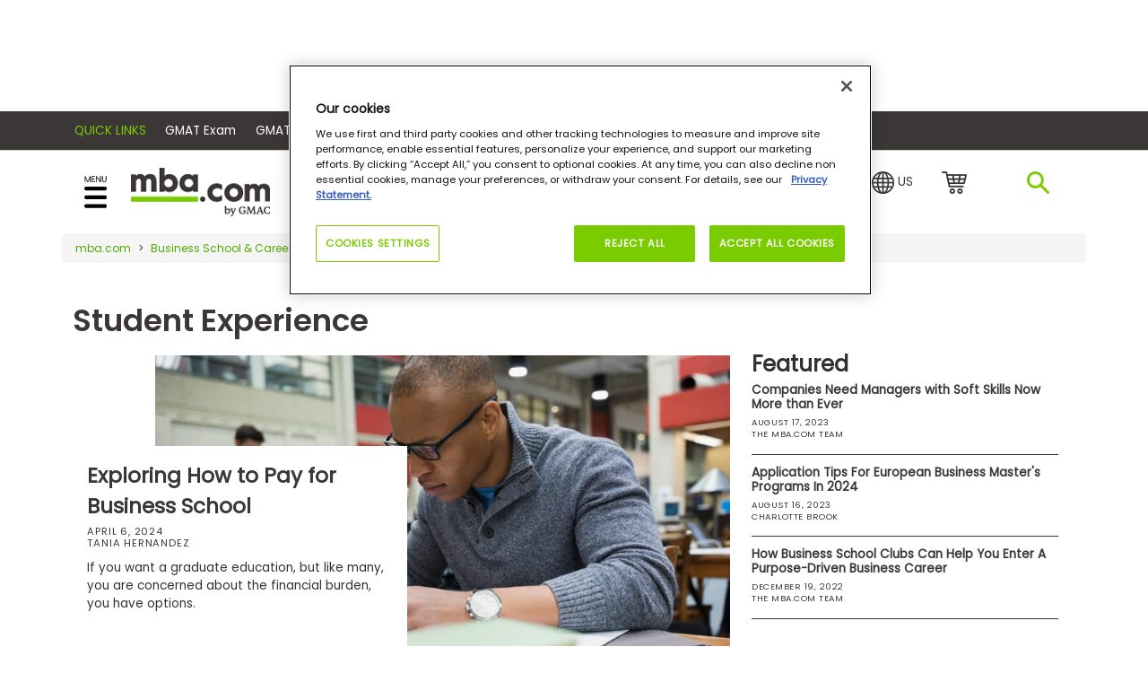

--- FILE ---
content_type: text/html; charset=utf-8
request_url: https://www.google.com/recaptcha/api2/aframe
body_size: 123
content:
<!DOCTYPE HTML><html><head><meta http-equiv="content-type" content="text/html; charset=UTF-8"></head><body><script nonce="YJS8FYlxwJ3U6y2vvA9Y3A">/** Anti-fraud and anti-abuse applications only. See google.com/recaptcha */ try{var clients={'sodar':'https://pagead2.googlesyndication.com/pagead/sodar?'};window.addEventListener("message",function(a){try{if(a.source===window.parent){var b=JSON.parse(a.data);var c=clients[b['id']];if(c){var d=document.createElement('img');d.src=c+b['params']+'&rc='+(localStorage.getItem("rc::a")?sessionStorage.getItem("rc::b"):"");window.document.body.appendChild(d);sessionStorage.setItem("rc::e",parseInt(sessionStorage.getItem("rc::e")||0)+1);localStorage.setItem("rc::h",'1764089066491');}}}catch(b){}});window.parent.postMessage("_grecaptcha_ready", "*");}catch(b){}</script></body></html>

--- FILE ---
content_type: text/css
request_url: https://www.mba.com/MBAweb/Assets/MinifiedCSS/cssGlobal_v2.bf80dc82405d3e4894ee.css
body_size: 60985
content:
@charset "utf-8";.adBanner{background-color:transparent!important;margin-bottom:1.5em}.adbackground{background-color:#ddd;margin-bottom:10px;margin-top:-.87em;padding:10px}@media (max-width:767px){.smallbanner{text-align:center}.adBanner .smallbanner .ad-banner{overflow:hidden}.adBanner .largebanner .ad-banner img,.adBanner .smallbanner .ad-banner{display:block;height:auto;margin:auto;width:auto}.adBanner .smallbanner .footerbanner{display:block;height:auto!important;margin:auto;overflow:hidden;width:320px!important}.secondary-featured-items ol li .ad-banner{display:block;height:auto;text-align:center;width:auto}}:root{--bs-body-font-size:12px!important;--bs-body-line-height:1.42857143!important}body{-webkit-font-smoothing:antialiased;-webkit-font-feature-settings:off;font-size:var(--bs-body-font-size)!important;line-height:var(--bs-body-line-height)!important}@supports (-webkit-hyphens:none){Body{font-synthesis:none!important}}a{color:#393936}a:hover{text-decoration:underline}.adspace{background-position:50%;background-repeat:no-repeat;background-size:cover;display:inline-block;text-align:center;width:100%}.adspace .adBanner{margin:1.4em 0;min-height:90px}.u-menu-list li a.nopipe{font-family:poppins!important}.adbackground{background-color:#ebebeb;padding:24px 0}.adbackgroundf{background-color:#ddd;margin-bottom:0;padding:10px}.adSeperator,.adSeperatortop{padding-bottom:12px}.adSeperatortop{border-top:1px solid #3c3737;padding-top:12px}.adSeperatorTopWhiteSpace{border-top:1px solid #3c3737;padding-top:25px}@media (min-width:768px){.adBanner .largebanner .ad-banner{display:block;height:auto;margin:auto;overflow:hidden;text-align:center;width:auto}.adBanner .largebanner .ad-banner img{display:block;margin:auto}.secondary-featured-items ol li .ad-banner{display:block;height:auto;text-align:center!important;width:300px}}@media (max-width:767px){.adspace .adBanner{min-height:50px!important}main.results-view{padding-top:inherit!important}.m-price{display:block}.smallbanner{text-align:center}.adBanner .smallbanner .ad-banner{overflow:hidden}.adBanner .largebanner .ad-banner img,.adBanner .smallbanner .ad-banner{display:block;height:auto;margin:auto;width:auto}.adBanner .smallbanner .footerbanner{display:block;height:auto!important;margin:auto;overflow:hidden;width:320px!important}.secondary-featured-items ol li .ad-banner{display:block;height:auto;text-align:center;width:auto}}.u-ribbon{height:34px}@media(min-width:463px){.cookies-policy{background-color:#e6fad5;border-radius:2px;bottom:0;color:#3c3737;font-family:Poppins,Helvetica,Arial,sans-serif;font-size:14px;padding:10px;position:fixed;text-align:center;-webkit-transition:all .4s;-o-transition:all .4s;-moz-transition:all .4s;transition:all .4s;width:100%;z-index:99999;z-index:222222}.cookies-policy button{background-color:#3c3737;margin:6px auto auto!important}.cookies-policy .pull-right{float:right!important}}@media(max-width:462px){.cookies-policy{background-color:#e6fad5;border-radius:2px;bottom:0;color:#3c3737;font-family:Poppins,Helvetica,Arial,sans-serif;font-size:12px;padding:16px;position:fixed;text-align:center;-webkit-transition:all .4s;-o-transition:all .4s;-moz-transition:all .4s;transition:all .4s;width:100%;z-index:222222}.cookies-policy .center{margin-top:5px}#store .articles h2 span{display:inline-block;width:100%}.cart-total{max-width:2em}.cookies-policy .pull-right{float:none!important}.cookies-policy button{background-color:#3c3737;margin:auto}}.cart-total{background-color:rgba(100,220,0,.9);border-radius:20em;color:#000;display:block;font-family:Poppins;font-weight:400;left:18px;position:absolute;text-align:center;top:-5px;width:2em}table#cart a.button-link{font-family:Poppins!important}table#cart>tbody>tr>td{font-family:Poppins}#shCart .modal-content{display:block!important}#shCart a.button-link{font-family:Poppins!important}.header-cart-icon{background:url(/MBAWeb/assets/img/icon-cart.png);background-repeat:no-repeat;display:block!important;font-size:0;height:28px;position:relative!important;width:35px}.u-menu-list li a.pipe{color:#7aca00!important;font-family:poppins}.u-menu-list li a.pipe:after{content:none!important}@media (max-width:767px){.header-cart-icon{border-top:0!important;margin-left:0;position:relative!important;right:0;top:10px!important}.cart-total-item{left:22px!important;top:-6px!important}}a .boxclose{background:#605f61!important;border:1px solid #aeaeae!important;border-radius:30px!important;color:#fff!important;cursor:pointer!important;display:inline-block!important;float:right!important;font-size:24px!important;font-weight:700!important;line-height:0!important;margin-right:-10px!important;margin-top:-10px!important;padding:9px 3px 11px!important;text-decoration:none!important}#back-top{bottom:125px;display:none;position:fixed;right:10px;z-index:99999}#back-top,#back-top a{-webkit-transition:1s;-moz-transition:1s;transition:1s}#back-top a{color:#bbb;display:block;font:12px/100% Poppins;text-align:center;text-decoration:none;text-transform:uppercase;width:108px}#back-top a:hover{color:#313133!important}#back-top span{-webkit-border-radius:15px;-moz-border-radius:15px;border-radius:15px;display:block;font-size:50px;margin-bottom:7px;-webkit-transition:1s;-moz-transition:1s;transition:1s;width:108px}@media(max-width:767px){#back-top{zoom:.75}#back-top span{font-size:32px!important;height:38px;width:108px}.exam-separator-xs{border-top:7px solid #3c3737;margin-top:20px}}.siteSearchModal .loader{height:70px;margin-bottom:-30px;overflow:hidden;text-align:center;width:100%}.siteSearchModal .loader:before{content:"Fetching your results";display:block}.siteSearchModal .loader img{margin-top:-40px;width:100px}@media (max-width:767px){.siteSearchModal .loader{height:90px}}.alert-success p,.gmac-alert-danger .close,.gmac-alert-info .close{font-family:Poppins,Helvetica,Arial,sans-serif}.alert-success .close{color:#62a52d!important;font-family:Poppins!important}.alert-success .close button{color:#fff}.alert-p-info{font-family:Poppins,Helvetica,Arial,sans-serif}#err404 h3{font-size:1.17em}#err404 a{color:#393636;text-decoration:none}#err404 a:hover{text-decoration:underline}#err404 h2.errormainheading{clear:both;color:#3c3737;font-family:Poppins-bold;font-size:2.85em;font-stretch:normal;font-style:normal;font-weight:900;line-height:1.25;margin:.67em 0 .4em}#err404{font-family:Poppins,Helvetica,Arial,sans-serif}.assesments-part button:disabled{background-color:#62a52d;font-size:10px;text-transform:uppercase}.button-default-dark,.button-primary,.menu li.account>a,button{appearance:none;background:#5a5a5c;border:0 solid #989899;border-radius:3em;box-sizing:border-box;color:#fff;cursor:pointer;display:block;font-size:.7em;font-weight:700;letter-spacing:1px;padding:.875em 1.375em .6875em;text-align:center;text-transform:uppercase!important;transition-duration:.125s;transition-property:all;transition-timing-function:ease-in-out;width:auto}.noscroll{overflow:hidden!important}input[type=checkbox],input[type=radio]{float:left;height:inherit!important;margin-right:.375em;padding:.25em}input[type=checkbox],input[type=checkbox]:checked{opacity:0}input[type=checkbox]+label,input[type=checkbox]:checked+label{background:2px 3px no-repeat;background-size:1.125em;padding-left:.25em}input[type=checkbox]+label{background-image:url(/mbaweb/assets/img/checkbox-off.png)}input[type=checkbox]:checked+label{background-image:url(/mbaweb/assets/img/checkbox-on.png)}p:not(#foo)>input[type=radio]:checked+label{background-position:0 -241px}label{color:#3c3737;display:block;margin:0 0 .25rem}.control-clear{background-color:#eaeaeb;border:none;border-radius:3em;color:#3c3737;display:inline-block;font-family:Poppins,Helvetica,Arial,sans-serif;font-size:.625em;font-stretch:normal;font-style:normal;font-weight:400;margin:0 .125em .5em 0;padding:.75em .625em .4375em;position:absolute;right:0;text-transform:uppercase;top:6px;z-index:100;z-index:0}.control-clear:active,.control-clear:hover{border:none}.control-clear:hover{background-color:#d6d6d6;cursor:pointer}.rightSection{font-family:Poppins}.rightSection .nav-tabs>li a:hover{color:#62a52d!important}.ff-form-main input[type=checkbox],.ff-form-main input[type=checkbox]:checked{height:15px!important;opacity:1!important;width:16px!important}@media (max-width:1023.98px){.home-page img,.trending-article-page img{max-width:inherit;width:100%}}.home-page img,.trending-article-page img{max-width:inherit;width:100%}.trending-items{margin-top:-15px}.trending-items .trend-row{margin-bottom:10px;margin-right:15px;padding:15px}.trending-items .TrenddateTime{color:#393636;font-family:Poppins;font-size:13px;line-height:1.308;margin-bottom:10px;text-align:left}.trending-items .trendingcontent a{color:#393636;font-family:Poppins;font-size:14px;font-weight:700;text-align:left;text-decoration:none;word-break:break-word}.trending-items .trend-row:hover a{text-decoration:underline}.trending-items .trend-row:hover{background-color:#fff;border-bottom-left-radius:20px;box-shadow:0 15px 57px 0 rgba(57,54,54,.16);margin-bottom:10px;margin-right:15px;padding:15px;z-index:366}.trending-landing{background-color:#f2fae6;padding:2rem!important}.trending-landing .trending-landing-wrapper{display:block;max-width:454px;width:100%}.trending-landing .trending-items{margin-right:1.5rem;margin-top:-1rem}.trending-landing .trending-items .trend-row{background-color:#fff;border-left:6px solid #caeb99;border-left:6px solid var(--amethyst-light);border-radius:5px;box-shadow:0 6px 35px 0 rgba(57,54,54,.08);cursor:pointer;margin-bottom:.75rem;margin-right:0;padding:1.5rem;transition:box-shadow .1s}.trending-landing .trending-items .trend-row:last-child{margin-bottom:0}.trending-landing .trending-items .trend-row:hover{border-left:6px solid #7acc00;border-left:6px solid var(--amethyst);box-shadow:0 15px 57px 0 rgba(57,54,54,.16)}.trending-landing .trending-items .trend-row:hover a{text-decoration:underline}.trending-landing .trending-items .TrenddateTime{color:#393636;font-family:Poppins;font-size:13px;line-height:1.308;text-align:left}.trending-landing .trending-items .trendingcontent a{color:#393636;font-family:Poppins;font-size:14px;font-weight:700;text-align:left;text-decoration:none}.splash{background-color:#393636;border-left:9px solid var(--amethyst,#7acc00);display:block;padding-bottom:10%;padding-top:10%;width:100%}.splash .splash__heading{color:#fff;font-size:39px;line-height:1.4;margin-bottom:0;word-break:break-word}.splash .splash__heading a{color:inherit;text-decoration:none}.splash .splash__heading a:hover{text-decoration:underline;text-decoration-color:var(--amethyst);text-decoration-thickness:3px}@media screen and (max-width:767.98px){.splash .splash__heading{font-size:29px}}.screen-reader-only{clip:rect(1px 1px 1px 1px);clip:rect(1px,1px,1px,1px);clip-path:polygon(0 0,0 0,0 0);-webkit-clip-path:polygon(0 0,0 0,0 0);font-size:0;height:1px;overflow:hidden!important;position:absolute;width:1px}div.cvent-link-cta{display:block;margin-top:.75em;text-align:center}div.cvent-link-cta a{display:inline-block;text-align:center}.cnt-yr-jrny{background-color:#fff;border-width:0;border-bottom:5px solid;border-image:linear-gradient(90deg,#7acc00 0,#7acc00 12.5%,#ffce00 0,#ffce00 25%,#2dccd3 0,#2dccd3 37.5%,#ef6079 0,#ef6079 50%,#8b84d7 0,#8b84d7 62.5%,#00a3e0 0,#00a3e0 75%,#aa5a96 0,#aa5a96 87.5%,#0845be 0,#0845be) 8;box-shadow:0 15px 57px 0 rgba(57,54,54,.16);margin-bottom:30px!important;margin-top:20px!important;min-height:143px;text-align:center}.cnt-yr-jrny ul{justify-content:space-around;width:100%}.cnt-yr-jrny .list-group-item{border:none;width:20%}.cnt-yr-jrny .list-group-item a,.cnt-yr-jrny .list-group-item h5{color:#393636;margin-top:5px;text-decoration:none}.cnt-yr-jrny .list-group-item h5:hover{text-decoration:underline;text-decoration-color:var(--amethyst-light);text-decoration-thickness:3px}.cnt-img{margin-top:60px!important}.cnt-img embed{width:100%}@media screen and (max-width:1023px){.cnt-yr-jrny .list-group-item a,.cnt-yr-jrny .list-group-item h5{zoom:.8}.cnt-yr-jrny{min-height:auto}.cnt-yr-jrny .list-group-item{border:none;padding:.5rem 0;width:20%;word-break:break-word}}@media (min-width:768px){#hz-journey .cnt-img{display:none;margin-top:0}#hz-journey .cnt-yr-jrny{border:0;box-shadow:inherit;margin-top:0!important}#hz-journey .cnt-yr-jrny ul{flex-direction:column!important;justify-content:inherit}#hz-journey .hv-jrny{padding:.5rem 0!important;text-align:left;width:100%}#hz-journey .hv-jrny a{display:block;padding:5px}#hz-journey .hv-jrny a:hover{background-color:var(--amethyst-light);border-radius:50px;display:block}#hz-journey .hv-jrny .rounded-circle{display:inline-block;padding:.5rem!important}#hz-journey .hv-jrny .rounded-circle img{width:24px}#hz-journey .hv-jrny .hv-jrny-txt{display:inline-block;margin-left:10px;vertical-align:middle;width:73%}#hz-journey .hv-jrny .hv-jrny-txt h5{font-size:15px!important}#hz-journey .hv-jrny .hv-jrny-txt h5:hover{text-decoration:none}}#hz-cnt img{display:block;transform:scale(1.27)}#hz-cnt .hero-img{border-radius:4px;height:365px;overflow:hidden;position:relative;width:100%}.hz-txt-overlay{background-image:-moz-linear-gradient(90deg,rgba(57,54,54,.902) 0,rgba(57,54,54,0) 100%);background-image:-webkit-linear-gradient(90deg,rgba(57,54,54,.902),rgba(57,54,54,0));background-image:-ms-linear-gradient(90deg,rgba(57,54,54,.902) 0,rgba(57,54,54,0) 100%);border-radius:4px;bottom:0;left:0;padding:16px;position:absolute;width:100%}.hz-txt-overlay .cta-top-navigation a{color:#fff!important}.hz-txt-overlay h1.hero__title{-webkit-line-clamp:2;font-size:25px!important}.hz-txt-overlay .hero__content,.hz-txt-overlay h1.hero__title{-webkit-box-orient:vertical;color:#fff;display:-webkit-box;overflow:hidden;text-overflow:ellipsis}.hz-txt-overlay .hero__content{-webkit-line-clamp:3;font-family:Poppins,Helvetica,Arial,sans-serif;line-height:1.2}.h-herozone-tag{background-color:var(--amethyst);border-bottom-left-radius:15px;color:#fff;display:inline-block;font-size:12px;font-weight:700;height:25px;margin-bottom:10px;padding:4px 8px;z-index:58}#hm-trending .trending-items .content-container{line-height:1.1}#hm-trending .trending-items .TrenddateTime,#hm-trending .trending-items .trend-row{margin-bottom:1px}@media screen and (max-width:1023px){#hz-cnt{margin-bottom:30px}#hz-cnt img{width:100%}#hz-journey .cnt-yr-jrny .list-group-item a,#hz-journey .cnt-yr-jrny .list-group-item h5{zoom:1}}@media screen and (max-width:767px){#hz-journey .cnt-yr-jrny .list-group-item a,#hz-journey .cnt-yr-jrny .list-group-item h5{zoom:.8}#hz-journey .cnt-img{display:none;margin-top:0}#hz-journey .cnt-yr-jrny{border:0;box-shadow:inherit;margin-top:0!important}}.prCard__result{display:flex;margin-top:1.5rem;width:100%}.prCard__result .prCard__row{width:100%}.prCard__result .prCard__content .prCard__withImg{background-color:#fff;box-shadow:0 6px 35px 0 rgba(57,54,54,.08)}.prCard__result .prCard__content h5{color:#393636;font-family:Poppins;font-size:16px;font-weight:700}.prCard__result .prcard__list{overflow:hidden;padding:1.5rem}.prCard__result .prCard__txt{color:#4d4a4a;font-family:Poppins;font-size:14px;line-height:1.5;text-align:left;text-overflow:ellipsis}.prCard__result .price_row{margin:10px 0}.price_row .price{color:#393636;float:left;font-family:Poppins;font-size:20px;font-weight:700;line-height:1.35;margin-top:5px;text-align:left}.prCard__result .actions{float:right;font-size:11px;position:relative}.prCard__content{grid-gap:1.5rem;display:grid;grid-template-columns:repeat(3,1fr)}.prCard__result .result__filter{background-color:#fff;box-shadow:0 15px 57px 0 rgba(57,54,54,.16);display:flex;flex-direction:column;padding:1rem;width:276px}.prCard__result .actions a{display:inline-block;font-family:poppins,Helvetica,Arial,sans-serif;font-size:12px;padding:10px}.prCard__result .actions .pr-addToCart{background-color:#fff;float:right;font-size:12px}.prCard__result .actions .pr-addToCart:hover{background-color:#3c3737}.prCardImage{margin:auto;overflow:hidden;position:relative;width:100%}.prCardImage .content-overlay{background:rgba(0,0,0,.7);bottom:0;height:99%;left:0;opacity:0;position:absolute;right:0;top:0;-webkit-transition:all .4s ease-in-out 0s;-moz-transition:all .4s ease-in-out 0s;transition:all .4s ease-in-out 0s;width:100%;z-index:9}.content-image{cursor:pointer!important;width:100%}.prcontent-details{left:50%;opacity:0;padding-left:1em;padding-right:1em;position:absolute;text-align:center;top:50%;-webkit-transform:translate(-50%,-50%);-moz-transform:translate(-50%,-50%);transform:translate(-50%,-50%);-webkit-transition:all .3s ease-in-out 0s;-moz-transition:all .3s ease-in-out 0s;transition:all .3s ease-in-out 0s;width:100%;z-index:9999}.prcontent-details .pr-quick-view{background-color:#fff;font-size:12px}.prCardImage:hover .prcontent-details{left:50%;opacity:1;top:50%}.fadeIn-bottom{top:80%}.ng-gmat-modal{height:100%;overflow-x:hidden;overflow-y:auto;width:100%}.ng-gmat__logo{height:6.5rem;padding-bottom:.75rem;padding-top:1.75rem;text-align:center;width:100%}.ng-gmat__logo .ng-gmat__logo-gmat{height:2.875rem;width:auto}.ng-gmat__logo .ng-gmat__logo-focus{height:4rem;width:auto}.ng-gmat__logo.ng-gmat__logo-text{height:auto;min-height:8.25rem}.ng-gmat__logo .ng-gmat__text{color:#333;font-family:Poppins;font-size:1.25rem;font-weight:400;line-height:1.2;margin-top:1.25rem}.ng-gmat__buttons{display:flex;flex-direction:column;justify-content:center;margin-left:auto;margin-right:auto;margin-top:auto;padding-bottom:2rem;width:max-content}@media (min-width:992px){.ng-gmat__phase-four .ng-gmat__buttons{flex-direction:row}}.ng-gmat__buttons-nontheme{display:flex;flex-direction:column;justify-content:center;padding-bottom:1.25rem}.ng-gmat__buttons-nontheme .ng-gmat__footer-content{word-wrap:break-word;color:#333;font-family:Poppins;font-size:1.25rem;font-weight:400;line-height:1.4;margin:0 auto .5rem;text-align:center;word-break:break-word}.ng-gmat__buttons .primary_btn_promo_cta{border-color:#fcd11e;text-align:center!important;width:100%}.ng-gmat__phase-one .ng-gmat__buttons .primary_btn_promo_cta:not(:first-child){margin-top:1rem}@media (min-width:992px){.ng-gmat__phase-four .ng-gmat__buttons .primary_btn_promo_cta:not(:first-child){margin-left:3rem}}@media (max-width:991.98px){.ng-gmat__phase-four .ng-gmat__buttons .primary_btn_promo_cta:not(:first-child){margin-top:1rem}}.ng-gmat__buttons .primary_btn_promo_cta:focus,.ng-gmat__buttons .primary_btn_promo_cta:hover{text-decoration:none!important}.ng-gmat__buttons .primary_btn_promo_cta.disabled,.ng-gmat__buttons .primary_btn_promo_cta.disabled:hover,.ng-gmat__buttons-nontheme .primary_btn_promo_cta.disabled,.ng-gmat__buttons-nontheme .primary_btn_promo_cta.disabled:hover{background-color:#d9d9d9!important;border-color:#d9d9d9;color:#7a7a7a!important;pointer-events:none}.ng-gmat__buttons-nontheme .primary_btn_promo_cta{border-color:#7aca00;margin-left:auto;margin-right:auto}.ng-gmat__buttons-nontheme a.primary_btn_promo_cta:hover{text-decoration:none!important}.ng-gmat-modal .ng-gmat__box,.ng-gmat__phase-one{display:flex;flex-direction:column}.ng-gmat-modal .ng-gmat__box{box-shadow:0 0 25px 0 hsla(0,1%,46%,.35);width:100%}@media (min-width:992px){.ng-gmat__phase-one .ng-gmat__box:not(:first-child){margin-left:1rem}.ng-gmat-modal .ng-gmat__phase-one .ng-gmat__box{width:50%}}@media (max-width:991.98px){.ng-gmat__phase-one .ng-gmat__box:not(:first-child){margin-left:0;margin-top:1rem}}.ng-gmat__phase-four{display:flex}.ng-gmat__phase-four .ng-gmat__box{width:100%}@media (min-width:992px){.ng-gmat__phase-one{flex-direction:row}}.ng-gmat-modal .modal-dialog{margin:.5rem;min-height:calc(100% - 1rem);pointer-events:none;position:relative;transform:none!important;width:auto!important}.tc-modal .modal-dialog{margin-left:auto;margin-right:auto;max-width:600px}.ng-gmat-modal .modal-dialog-centered,.tc-modal .modal-dialog-centered{align-items:center;display:flex;min-height:calc(100% - 1rem)}.modal.fade.ng-gmat-modal .modal-dialog{transform:none!important}.modal.ng-gmat-modal .modal-dialog{margin-left:auto;margin-right:auto;max-width:600px}@media (max-width:600px){.modal.ng-gmat-modal .modal-dialog{margin-left:.5rem;margin-right:.5rem}}@media (min-width:576px){.ng-gmat-modal .modal-dialog-centered,.tc-modal .modal-dialog-centered{min-height:calc(100% - 3.5rem)}}@media (min-width:992px){.modal.ng-gmat-modal .modal-dialog.modal-lg,.modal.ng-gmat-modal .modal-dialog.modal-xl{max-width:800px}}@media (min-width:1200px){.modal.ng-gmat-modal .modal-dialog.modal-xl{max-width:1140px}}.ng-gmat-modal .modal-dialog .modal-body{flex:1 1 auto;margin-bottom:.5rem;padding:.75rem 2.5rem!important;position:relative}@media screen and (max-width:767.98px){.ng-gmat-modal .modal-dialog .modal-body{padding:.75rem 1rem!important}}.tc-modal{padding-left:0;padding-right:0}.tc-modal .policy-procedure-privacy-text{color:#313133;font-family:poppins;font-size:14px;font-stretch:normal;font-style:normal;font-weight:400;line-height:1.4}.tc-modal .policy-procedure-privacy-text .privacy-text{word-wrap:break-word;margin-bottom:1rem;margin-top:0;text-align:left;word-break:break-word}.tc-modal .policy-procedures-modal-warning{color:red;display:block;font-weight:700;margin-top:1rem;text-align:left;width:100%}.tc-modal .policy-procedure-privacy-text a{color:#00a3e0;text-decoration:underline}.tc-modal .policy-procedure-privacy-text a:hover{text-decoration:none!important}.tc-modal .policy-procedures-modal input[type=checkbox]{margin-right:10px;opacity:1!important}.tc-modal .policy-procedures-modal-content .button-primary{line-height:1.4;margin-bottom:0;margin-top:0;padding:.5rem 1rem;text-decoration:none;text-transform:uppercase!important}.tc-modal .policy-procedures-modal-content .button-primary+.button-primary{margin-left:1rem}.tc-modal .policy-procedures-modal-content{align-items:center;display:flex;justify-content:end}.tc-modal .policy-procedures-modal .modal-content{border-radius:.3rem!important}.ng-gmat-modal .ng-gmat__content-wrap{border-top:2px solid #7aca00;padding:1.5rem 1rem;text-align:left}.ng-gmat-modal .ng-gmat__content{word-wrap:break-word;color:#333;font-family:Poppins;font-size:1rem;font-weight:400;line-height:1.4;margin-bottom:1rem;margin-top:0;word-break:break-word}.ng-gmat-modal .ng-gmat__content a{color:#00a3e0;display:inline;font-size:inherit;padding:0;text-align:center!important;text-decoration:underline}.ng-gmat-modal .ng-gmat__content a:hover{text-decoration:none!important}.ng-gmat-modal .modal-header{align-items:center;border:none;border-top-left-radius:calc(.3rem - 1px);border-top-right-radius:calc(.3rem - 1px);display:flex;flex-shrink:0;justify-content:end;padding:1rem}.ng-gmat-modal .modal-footer{align-items:center;border:none;border-bottom-left-radius:calc(.3rem - 1px);border-bottom-right-radius:calc(.3rem - 1px);display:flex;flex-shrink:0;flex-wrap:wrap;justify-content:flex-end;padding:.75rem .75rem 2rem}.ng-gmat-modal .modal-content{background-clip:padding-box;background-color:#fff;border:1px solid rgba(0,0,0,.2);border-radius:.3rem;display:flex;flex-direction:column;outline:0;pointer-events:auto;position:relative;width:100%}.ng-gmat-modal .btn-close,.tc-modal .btn-close{background:transparent url("data:image/svg+xml;charset=utf-8,%3Csvg xmlns='http://www.w3.org/2000/svg' viewBox='0 0 16 16'%3E%3Cpath d='M.293.293a1 1 0 0 1 1.414 0L8 6.586 14.293.293a1 1 0 1 1 1.414 1.414L9.414 8l6.293 6.293a1 1 0 0 1-1.414 1.414L8 9.414l-6.293 6.293a1 1 0 0 1-1.414-1.414L6.586 8 .293 1.707a1 1 0 0 1 0-1.414z'/%3E%3C/svg%3E") 50%/1em auto no-repeat;border:0;border-radius:.25rem;box-sizing:content-box;color:#000;font-family:poppins;font-size:.75rem;height:.875rem;margin:-.5rem -.5rem -.5rem auto;opacity:.5;padding:.5rem;width:.875rem}.tc-modal .btn-close{margin-right:.5rem;margin-top:.5rem}.ng-gmat-modal button:focus:not(:focus-visible),.tc-modal button:focus:not(:focus-visible){box-shadow:none;outline:0}.Register-Button a{text-decoration:none!important}.nmat-section{border-top:7px solid #3c3737;display:flex;justify-content:center;padding-top:25px;text-align:center}.nmatAccess-section{color:#000!important;display:flex;padding-top:25px}.nmatAccess-header-info{color:#000}.nmatAccess-footer-info{color:#000;margin-top:15px}.nmat-button-primary{background:#fff!important;border:2px solid #00a3e0;border-radius:10rem;color:#000!important;display:inline-block!important;font-family:Poppins;font-size:12px;font-weight:900;min-width:80px;padding:.5rem 1rem;text-align:center}.nmat-button-primary:focus,.nmat-button-primary:hover{background-color:#00a3e0!important;text-decoration:none!important}.hero__top .hero__left .cta-top-navigation a.nmat-button-secondary{border:none!important;color:#000!important;display:inline!important;font-size:12px;font-weight:700;text-decoration:none;text-decoration-color:var(--amethyst);text-decoration-thickness:3px}@media screen and (max-width:1024px){.hero__top .hero__left .cta-top-navigation a.nmat-button-secondary{display:block!important;margin-top:5px}}.hero__top .hero__left .cta-top-navigation a.nmat-button-secondary:hover{background-color:transparent!important;color:#000!important;font-size:12px;font-weight:700;text-decoration:underline!important;text-decoration-color:var(--amethyst)!important;text-decoration-thickness:3px!important}hr.section-seperator{border-top:7px solid #3c3737}.pull-right-relArticle a{color:#393936;text-decoration:none}.social-icon-vert h4{font-size:14px}.productContent{font-family:Poppins;font-size:1rem!important}.productContent a{color:#393936;font-weight:700;text-decoration:underline;text-decoration-color:var(--amethyst);text-decoration-thickness:3px}.articleIMG{min-height:200px;min-width:fit-content(100%)}.pull-right-relArticle .form-control{-moz-appearance:auto;appearance:auto}.addToCart .primary_btn_promo_cta{background-color:#fff!important;border:2px solid #7acc00!important;border-radius:50rem!important;color:#393636!important;cursor:pointer!important;font-family:Poppins!important;font-size:14px!important;font-weight:700!important;padding:10px 17px!important;text-decoration:none!important;text-transform:capitalize!important;white-space:nowrap}.addToCart .primary_btn_promo_cta:hover{border-style:solid!important;border-width:2px!important}.relatedSection{border:none!important}.related-heading-img{margin-bottom:-20px;width:100%}.relatedSection .relArticle{margin-left:5.46395%!important}.login-container{margin:10em auto 2em!important}table#cart h2{font-size:1.5em!important}.searchCountryNEEA .countrySearchBox{background:#fff;border:1px solid #ccc;font-family:Poppins!important;font-size:16px;padding:10px 15px;width:70%}.searchCountryNEEA .note-neea{display:block;margin-top:.2rem}.searchCountryNEEA .secondRCol{display:flex;flex-direction:column}.searchCountryNEEA .countryList{font-family:Poppins!important;margin:auto;width:70%}.searchCountryNEEA .neealabel-align{text-align:center}.searchCountryNEEA .neealabel-align h4{font-family:Poppins-bold!important;font-size:1.5rem;margin:0}.searchCountryNEEA button{background-color:transparent}.searchCountryNEEA .ng-gmat__box{border:none}.searchCountryNEEA .ng-gmat__logo{border-bottom:2px solid #7aca00}.searchCountryNEEA .ng-gmat__content-wrap{border:none;text-align:inherit}.talviewDecisionDialog .ng-gmat__content-wrap{border:none;text-align:center}.searchCountryNEEA .ng-gmat__buttons .primary_btn_promo_cta{margin:5px}.searchCountryNEEA .ng-gmat__buttons{align-items:baseline;flex-direction:row;padding-bottom:1rem;padding-top:15px}.neeaprofile-button{font-size:.875rem;margin-top:10px}@media Screen and (Max-width:991.99px){.searchCountryNEEA .neealabel-align h4{padding:0 1rem}.searchCountryNEEA .ng-gmat__buttons .primary_btn_promo_cta{margin:5px 0}.searchCountryNEEA .ng-gmat__buttons{align-items:center;flex-direction:column;padding:0 1rem 1rem;width:100%}.searchCountryNEEA .secondRCol{width:100%}.searchCountryNEEA .ng-gmat__buttons .primary_btn_promo_cta{display:block;font-size:13px}}@media Screen and (Max-width:767.99px){.searchCountryNEEA .countrySearchBox{background:#fff;border:1px solid #ccc;font-size:16px;padding:10px 15px;width:100%}.searchCountryNEEA .countryList{margin:auto;width:100%}}.pageload{display:none!important}@media (min-width:768px) and (max-width:1024px){main{min-height:var(--m-page-height,550px);transition:all .5s ease-in-out}}.error-modal{height:100%;overflow-x:hidden;overflow-y:auto;width:100%}.error-modal .modal-dialog{margin-left:auto;margin-right:auto;max-width:600px}@media (max-width:600px){.modal.error-modal .modal-dialog{margin-left:.5rem;margin-right:.5rem}}@media (min-width:992px){.modal.error-modal .modal-dialog.modal-lg,.modal.error-modal .modal-dialog.modal-xl{max-width:800px}}@media (min-width:1200px){.modal.error-modal .modal-dialog.modal-xl{max-width:1140px}}.error-modal .modal-header{border:none;padding:1rem 1rem 0!important}.error-modal .modal-body{padding:1rem!important}.error-modal .btn-close{background:transparent url("data:image/svg+xml;charset=utf-8,%3Csvg xmlns='http://www.w3.org/2000/svg' viewBox='0 0 16 16'%3E%3Cpath d='M.293.293a1 1 0 0 1 1.414 0L8 6.586 14.293.293a1 1 0 1 1 1.414 1.414L9.414 8l6.293 6.293a1 1 0 0 1-1.414 1.414L8 9.414l-6.293 6.293a1 1 0 0 1-1.414-1.414L6.586 8 .293 1.707a1 1 0 0 1 0-1.414z'/%3E%3C/svg%3E") 50%/1em auto no-repeat;border:0;border-radius:.25rem;box-sizing:content-box;color:#000;font-family:poppins;font-size:.75rem;height:.875rem;margin:-.5rem -.5rem -.5rem auto;opacity:.5;padding:.5rem;width:.875rem}.error-modal .btn-close:focus{box-shadow:none;outline:none}.error-modal .error-modal__msg input[type=checkbox]{margin-right:10px;opacity:1!important}.error-modal .modal-footer,.error-modal .modal-validation{border:none;padding:0 1rem 1rem!important}.error-modal .modal-dialog{margin-top:4rem;-webkit-transform:none;-ms-transform:none;-o-transform:none;transform:none!important}.error-modal .error-modal__body-img{display:flex}.error-modal .error-modal__check-img{align-self:flex-start;margin-right:.5rem}.error-modal .error-modal__heading{color:#333;font-family:Poppins-bold;font-size:1.75rem;margin-bottom:1.25rem}.error-modal .error-modal__heading,.error-modal .error-modal__msg{word-wrap:break-word;font-weight:400;line-height:1.4;word-break:break-word}.error-modal .error-modal__msg{color:#212529;font-family:Poppins;font-size:.875rem;margin:0}.error-modal .error-modal__msg+.error-modal__msg{margin-top:1rem}.error-modal .error-modal__msg a{color:#00a3e0;font-family:inherit;font-size:inherit;line-height:inherit;text-decoration:underline}.error-modal .error-modal__msg a:hover{color:#00a3e0;text-decoration:none!important}.error-modal .error-modal__btn{background-color:transparent;border:2px solid var(--gmat-primary);border-radius:10rem;color:#3c3737;display:inline;font-family:Poppins;font-size:.75rem;font-style:normal;font-weight:900;line-height:1.4;margin:.25rem!important;min-width:5rem;padding:.5rem 1rem;text-align:center;text-transform:capitalize!important}.error-modal .error-modal__btn:focus,.error-modal .error-modal__btn:hover{background-color:var(--gmat-primary);border:2px solid var(--gmat-primary);box-shadow:none;color:#fff;outline:none;text-decoration:none}.error-modal .modal-validation{align-items:center;display:flex;flex-shrink:0;flex-wrap:wrap;justify-content:flex-start}.error-modal .modal-validation .error-modal__validation{color:red;font-family:Poppins;font-size:.875rem;font-style:normal;font-weight:700;line-height:1.4;margin:0}main{padding-top:inherit!important}.sidenav{background-color:#fff;box-shadow:100.563px 2.924px 200px 0 rgba(0,0,0,.6);display:block;font-family:Poppins;height:auto;left:0;overflow-x:hidden;padding-top:20px;position:fixed;top:0;transition:.5s;width:0;z-index:1050}.sidenav .sub-menu{padding:0 12px}#mySidenav.sidenav #menu-heading{display:inline-block;font-size:1.125rem;font-weight:700;margin:inherit;width:calc(100% - 80px)}.sidenavR{background-color:#111;height:auto;overflow-x:hidden;padding-top:60px;position:fixed;right:0;top:0;transition:.5s;width:0;z-index:1}.sidenav a,.sidenavR a{color:#393636;display:block;font-size:15px;padding:8px 8px 8px 10px;text-decoration:none;transition:.3s}.sidenav ul.main-nav{font-size:15px;margin:0;padding:0!important}.sidenav ul.main-nav,.sidenav ul.main-nav li{color:#000;display:block;list-style:none;text-decoration:none;transition:.3s}.sidenav ul.main-nav li{font-size:16px;font-weight:500;overflow:hidden;padding:4px 0}.sidenav ul.main-nav li.active{background-color:#d7f0b3}.sidenav ul.main-nav li:hover{background-color:#d7f0b3;cursor:pointer}.sidenav ul.main-nav li a:hover{text-decoration:underline}.sidenav ul.main-nav li a.li:hover+.sub-menu{display:block}.sub-menu{display:none}.sidenav ul.main-nav li a{color:#000;display:inline-block;font-size:15px;padding:8px 20px;text-decoration:none;transition:.3s}.sidenav ul.main-nav li span{color:#7acc00;display:inline-block;float:right;font-size:20px;line-height:1.2;padding:8px 10px;transition:.3s}.hide{display:none}#menucontainer{column-count:2;-moz-column-count:2;-webkit-column-count:2;width:100%}#menucontainer .item-child{display:inline-block;height:auto;width:100%;word-break:break-word}ul.childmenu-items{list-style:none;padding:0!important}ul.childmenu-items a{padding:0}ul.childmenu-items li{font-weight:700;padding:5px 0}ul.childmenu-items li ul{list-style:none;padding:0}ul.childmenu-items li ul li{font-family:Poppins;font-size:12px;padding:5px 5px 5px 10px}ul.childmenu-items li ul li a{color:#909090!important;font-size:12px!important}ul.childmenu-items li ul li a:hover{color:#000!important;text-decoration-color:#7aca00!important;text-decoration:underline!important}.menu-buttom-bl{padding:15px;text-align:center}.menu-buttom-bl h2{font-size:25px;margin-bottom:20px;word-break:break-word}#mySidenav::-webkit-scrollbar-track{background-color:#f5f5f5;-webkit-box-shadow:inset 0 0 6px rgba(0,0,0,.3);box-shadow:inset 0 0 6px rgba(0,0,0,.3)}#mySidenav::-webkit-scrollbar{background-color:#f5f5f5;width:6px}#mySidenav::-webkit-scrollbar-thumb{background-color:#999}.menu-buttom-bl .CTA-MBA{border:2px solid #7acc00;border-radius:50rem!important;color:#393636;cursor:pointer;display:inline-block!important;font-family:Poppins;font-size:16px!important;font-weight:700;padding:10px 17px!important;text-decoration:none}.menu-buttom-bl .CTA-MBA:hover{background:linear-gradient(90deg,#393636 50%,#fff 0);background-position:0 100%;background-size:200% 100%;border-color:#393636;color:#fff!important;text-decoration:none}.offcanvas a:focus,.sidenav a:hover,.sidenavR a:hover{color:#7aca00;text-decoration:none}.sidenav .closebtn,.sidenavR .closebtn{background-color:transparent;color:#000;cursor:pointer;display:inline-block!important;font-family:poppins;font-size:26px;line-height:1;margin:-6px 0 0;padding:8px 8px 8px 10px;vertical-align:top}.sidenav .closebtn:hover,.sidenavR .closebtn:hover{color:#7aca00}.backdrop{background:#000;bottom:0;left:0;opacity:.5;position:absolute;right:0;top:0}@media screen and (max-height:450px){.sidenav,.sidenavR{padding-top:15px}}.logo img{align-self:center;cursor:pointer;vertical-align:middle}.logo span{margin-right:24px}.text-right{text-align:right}.ng__register a,.primary_btn_promo_cta{border:2px solid #7acc00;border-radius:50rem!important;color:#393636;cursor:pointer;font-family:Poppins;font-size:14px;font-weight:700;padding:10px 17px!important;text-decoration:none!important;white-space:nowrap}.ng__register a:hover,.primary_btn_promo_cta:hover{background-color:#393636;background-position:0 100%;background-size:200% 100%;border-color:#393636;color:#fff!important;text-decoration:none}.Register_for_GMAT{padding-left:0;padding-right:0}.R-Nav .list-group-item.Register_for_GMAT a{margin-top:-8px}.modal-backdrop.show{opacity:0!important}.modal-backdrop{background-color:transparent!important}.Register_for_GMAT a{border:2px solid #7acc00;border-radius:50rem!important;color:#393636;cursor:pointer;display:block;font-family:Poppins;font-size:14px;font-weight:700;padding:10px 17px!important;text-align:center;text-decoration:none;word-break:break-word}.Register_for_GMAT a:hover{background:linear-gradient(90deg,#393636 50%,#fff 0);background-position:0 100%;background-size:200% 100%;border-color:#393636;color:#fff!important}header.header{background:#fff;padding:15px 0}.R-Nav{font-family:Poppins;justify-content:flex-end;list-style:none;padding:0!important}.R-Nav a:hover{text-decoration:none}.R-Nav .ac-regbtn{font-size:14px;margin-top:1px;padding:0 8px}.ac-regbtn:after{vertical-align:middle}.R-Nav .ac-regbtn:focus,.R-Nav .ac-regbtn:hover{background-color:#eaeaea;border-radius:50px;box-shadow:inherit;color:#7aca00;outline:none;padding:0 8px}.R-Nav li{border:0}.R-Nav .search img{cursor:pointer}.cart-hover:hover{content:url(/mbaweb/Assets/img/icon-cart-over.png)}.country-c .show{background-color:#e3f7c5}.country-c .dropdown-menu{border:none;min-width:inherit}.countryselector{font-size:14px;padding:0!important}.countryselector:hover{color:#7aca00!important}.countryselector:after{color:#393636!important}.countryselector:hover:after{color:#7aca00!important}.countryselector:hover img{content:url(/mbaweb/Assets/img/icon-globe-over.png)}.nav-left-fill{background-color:#f5f5f5}.sitesearchoverlay{background-color:transparent;background-color:rgba(0,0,0,.7);display:none;height:100%;left:0;position:fixed;top:0;width:100%;z-index:999}.sitesearchoverlay .modal-content .modal-body{padding:inherit!important}.sitesearchoverlay-content{margin:auto;position:relative;text-align:center;top:30%;width:50%}.sitesearchoverlay .modal-dialog{max-width:50%!important}@media(min-width:1024px){.closemenudiv{display:none}.sidenav ul.main-nav li a{padding-right:0}.d-lg-none{display:none!important}}@media (max-width:1023px){.d-none{display:none!important}.logo a.m-pad{display:inherit;padding:0}a.closebtn{padding-left:16px}nav .u-menu-list li a.nopipe{font-family:poppins!important}.searchoverlay-content{width:70%!important}.searchoverlay .closebtn{top:0!important}.m-right-nav .header-cart-icon{border-top:0!important;font-size:0;margin-left:0;position:relative!important;right:0;top:10px}.sidenav ul.main-nav{margin-bottom:0}.cart-padding-b{padding-bottom:25px!important}.trending{padding:2%!important}.sidenav ul.main-nav li a{padding:8px 0 8px 16px}.closemenudiv{display:block}.sitesearchoverlay .closebtn{right:-30px;top:-15px}.sitesearchoverlay .modal-dialog{max-width:inherit}.header{box-shadow:0 5px 6px 0 rgba(0,0,0,.48);-webkit-box-shadow:0 5px 6px 0 rgba(0,0,0,.48);-moz-box-shadow:1px 5px 6px 0 rgba(0,0,0,.48);margin-bottom:5px}.sub-menu{-webkit-animation:slide .5s forwards;-webkit-animation-delay:2s;animation:slide .1s forwards;animation-delay:.2s;background-color:#fff;height:calc(100% - 80px);left:-100%;overflow-y:scroll;padding:0 5%;position:fixed;top:80px;width:100%;z-index:1050}@-webkit-keyframes slide{to{left:0}}@keyframes slide{to{left:0}}.sub-menu::-webkit-scrollbar-track{background-color:#f5f5f5;-webkit-box-shadow:inset 0 0 6px rgba(0,0,0,.3);box-shadow:inset 0 0 6px rgba(0,0,0,.3)}.sub-menu::-webkit-scrollbar{background-color:#f5f5f5;width:6px}.sub-menu::-webkit-scrollbar-thumb{background-color:#999}.sidenav ul.main-nav li:hover{background-color:unset;cursor:pointer}.closemenudiv{margin-bottom:10px}.sub-menu .closesubmenu{color:#7aca00;font-family:poppins;line-height:1;margin:0 10px 0 0;padding:0!important;vertical-align:middle!important}.releted-content-lst .related-items li{flex-basis:100%!important;margin-bottom:20px!important;margin-right:0!important}.CTA-block{border-left:none!important;border-radius:5px;border-top:7px solid #393636;box-shadow:1px 2.924px 30px 0 rgba(0,0,0,.2);margin-bottom:3rem!important;margin-top:3rem!important}}.modal-backdrop{z-index:9!important}.modal-content.sitesearchoverlay-content{margin-top:30%!important;margin:auto;text-align:center;width:inherit}.sitesearchoverlay .closebtn{color:#fff;cursor:pointer;font-size:48px;font-weight:100;position:absolute;right:-35px;top:-15px}.sitesearchoverlay .closebtn:hover{color:#ccc}.sitesearchoverlay input[type=text]{background:#fff;border:none;float:left;font-size:17px;padding:10px 15px;width:100%}.sitesearchoverlay .nofocus:focus{background-color:#f1f1f1;height:38px;outline:none;width:38px}.sitesearchoverlay button{background:#fff;border:none;cursor:pointer;float:left;height:38px;margin-left:-42px;margin-top:3px;padding:0;width:38px}.sitesearchoverlay button:hover{background:transparent}.searchoverlay{background-color:#000;background-color:rgba(0,0,0,.7);display:none;height:100%;left:0;position:fixed;top:0;width:100%;z-index:1050}.searchoverlay-content{margin-top:30px!important;margin:auto;max-width:600px;position:relative;text-align:center;top:30%;width:100%}.searchoverlay .modal-dialog{max-width:50%!important}.modal-content.searchoverlay-content{margin-top:30%!important;margin:auto;text-align:center;width:100%!important}.searchoverlay .closebtn{color:#fff;cursor:pointer;font-size:48px;font-weight:100;position:absolute;right:-35px;top:-15px}.searchoverlay .closebtn:hover{color:#ccc}.searchoverlay input[type=text]{background:#fff;border:none;float:left;font-size:17px;padding:10px 15px;width:100%}.searchoverlay button{background:#fff;border:none;cursor:pointer;float:left;margin-left:-40px;margin-top:13px;padding:0;width:25px}.searchoverlay button:hover{background:transparent}.countryList{background-color:#f5f5f5;font-size:12px;font-weight:500;height:200px;max-height:200px;overflow-y:scroll;padding:15px;text-align:left;width:100%}.countryList::-webkit-scrollbar-track{background-color:#f5f5f5;-webkit-box-shadow:inset 0 0 6px rgba(0,0,0,.3);box-shadow:inset 0 0 6px rgba(0,0,0,.3)}.countryList::-webkit-scrollbar{background-color:#f5f5f5;width:6px}.countryList::-webkit-scrollbar-thumb{background-color:#999}.country-all-label,.country-sel-label{color:#a09e9e;font-family:Poppins;font-size:12px;font-weight:400}.selected-lebel{background-color:#d7d7d7;border-radius:40rem;color:#393636;display:inline-block;font-size:12px;font-weight:700;margin-bottom:15px;margin-top:5px;padding:5px 10px}.countrylistEx{cursor:pointer;padding:1px 0}.countrylistEx:hover{background-color:#d7d7d7}.siteSearchModal{background-color:#f5f5f5;font-size:12px;font-weight:500;max-height:max-content;padding:15px;text-align:left;width:100%}.siteSearchModal::-webkit-scrollbar-track{background-color:#f5f5f5;-webkit-box-shadow:inset 0 0 6px rgba(0,0,0,.3);box-shadow:inset 0 0 6px rgba(0,0,0,.3)}.siteSearchModal::-webkit-scrollbar{background-color:#f5f5f5;width:6px}.siteSearchModal::-webkit-scrollbar-thumb{background-color:#7acc00}.searchSuggestionList{cursor:pointer;padding:1px 0}.searchSuggestionList:hover{background-color:#d7d7d7}.siteSearchModal .search-sel-label{color:#a09e9e;font-family:Poppins;font-size:12px;font-weight:400;padding:5px}.siteSearchModal .search-sel-content{margin-left:10px}.siteSearchModal .search-sel-content a{color:#393636;text-decoration:none}.no-gutters{margin-left:0;margin-right:0!important;padding-left:0!important;padding-right:0!important}.trending{padding:0 5%}.trending .trending-h2{border-bottom:2px solid #7aca00;font-size:25px;font-weight:600;padding-bottom:10px;word-break:break-word}.trending .trending-items{align-content:space-between;display:flex;flex-wrap:wrap;list-style:none;margin:20px 0 0;padding:0}.trending .trending-items .bookmark{background-color:#fff;border-radius:50%;box-shadow:0 2px 9px 0 rgba(57,54,54,.16);height:32px;margin-bottom:20px;text-align:center;vertical-align:middle;width:32px}.trending .trending-items .bookmark .unsaveicon{background-image:url(/mbaweb/Assets/img/img_v2/icon-bookmark-over.png);background-position:9px 9px;background-repeat:no-repeat;display:block;font-size:0;height:32px;width:20px}.trending .trending-items .bookmark .saveicon,.trending .trending-items .bookmark .unsaveicon:hover{background-image:url(/mbaweb/Assets/img/img_v2/icon-bookmark.png)}.trending .trending-items .bookmark .saveicon{background-position:9px 9px;background-repeat:no-repeat;display:block;font-size:0;height:32px;width:20px}.trending .trending-items .bookmark img{vertical-align:middle;vertical-align:-webkit-baseline-middle}.trending .trending-items li{background-color:#fff;box-shadow:1px 2.924px 30px 0 rgba(0,0,0,.2);flex-basis:30.4%;margin-right:4.2%;min-height:90px;padding:20px;z-index:7}@media (-ms-high-contrast:active),(-ms-high-contrast:none){.trending .trending-items li{flex-basis:24.4%}.sidenav{box-shadow:100.563px 2.924px 200px 0 transparent;left:-20px}}@media (max-width:767.98px){footer .lower-footer .linksn a{font-size:14px!important;padding:4px 10px!important}.sidenav{height:100%}.controls .controls-container .controls-group{padding-bottom:14em!important}#menucontainer{column-count:1;-moz-column-count:1;-webkit-column-count:1;width:100%}footer .lower-footer{text-align:center}footer .prefooter{padding:2rem 0 1rem!important;text-align:center}footer .footerlinks{margin-top:1rem}footer .footerlinks li{padding:8px 0;width:100%}footer .prefooter .prefooter-wrapper{flex-direction:column}.foot-text{margin-top:1rem}.logo span{margin-right:10px!important}.R-Nav{list-style:none;margin:0;padding-right:10px!important}.sitesearchoverlay .modal-dialog{max-width:85%!important}.trending{padding:1em 0}.trending .trending-items li{background-color:#fff;box-shadow:1px 2.924px 30px 0 rgba(0,0,0,.2);flex-basis:100%;margin-bottom:4.2%;margin-right:0;min-height:90px;padding:20px;z-index:7}.filter-scroll{margin-top:16px!important}}.trending .trending-items li a.trend-view{color:#000;padding:0}.trending .trending-items li a.trend-view:hover{text-decoration:underline!important;text-decoration-color:#7aca00!important;text-decoration-style:solid!important;text-decoration-thickness:3px!important}.trending .trend-text{font-family:Poppins;font-size:14px}.trending .trending-items li:last-child{margin-right:0}.sub-menu{padding:0 5%}.sub-menu .prg-h2{border-bottom:2px solid #7aca00;font-size:25px;font-weight:600;margin:5px 0;padding-bottom:10px;word-break:break-word}.CTA-block{border-left:7px solid #393636;border-radius:5px;box-shadow:1px 2.924px 30px 0 rgba(0,0,0,.2);margin-bottom:3rem!important;margin-top:3rem!important;overflow:hidden}.CTA-block .cta-left{background-color:#fff;font-family:Poppins;font-size:14px;padding:1rem}.CTA-block .cta-left h3{font-family:Poppins;font-size:20px;margin:0 0 15px;word-break:break-word}.CTA-block .cta-right{background-color:#f5f5f5;border-width:0;border-bottom:5px solid;border-image:linear-gradient(90deg,#7acc00 0,#7acc00 12.5%,#ffce00 0,#ffce00 25%,#2dccd3 0,#2dccd3 37.5%,#ef6079 0,#ef6079 50%,#8b84d7 0,#8b84d7 62.5%,#00a3e0 0,#00a3e0 75%,#aa5a96 0,#aa5a96 87.5%,#0845be 0,#0845be) 8;font-family:Poppins;padding-bottom:45px;padding-top:45px;text-align:center}.CTA-block .CTA-block__link{color:#393636;display:block;font-family:Poppins;font-size:14px;font-weight:700;margin-top:1rem;text-decoration:none;white-space:nowrap}.CTA-block .CTA-block__link:hover{text-decoration:underline!important;text-decoration-color:var(--amethyst-light)!important;text-decoration-thickness:3px!important}.CTA-block .cta-right a+a{color:#393636;display:block;font-weight:700;margin-top:1.5rem;text-decoration:none}.releted-content-lst .related-items{align-content:space-between;display:flex;flex-wrap:wrap;list-style:none;margin:20px 0 0;padding:0}.releted-content-lst .related-items li{background-color:#fff;box-shadow:1px 2.924px 30px 0 rgba(0,0,0,.2);flex-basis:23%;margin-bottom:2%;margin-right:2%;min-height:90px;padding:20px;z-index:7}.releted-content-lst .related-items li a.rel-cnt-view{color:#000!important;padding:0!important}.releted-content-lst .related-items li h6{font-family:Poppins;font-size:16px;font-weight:600;margin:inherit}.timebyline{font-family:Poppins;padding-bottom:15px}.timebyline time{font-size:12px}.releted-content-lst .related-items li a.rel-cnt-view:hover{text-decoration:underline;text-decoration-color:#7aca00;text-decoration-style:solid;text-decoration-thickness:3px}.myac-drop .dropdown-menu{background-color:#fff;border:none;border-bottom:3px solid #393736;box-shadow:1px 2.924px 30px 0 rgba(0,0,0,.2);color:#393736;font-size:12px;margin-top:1em!important;padding:1rem 0!important;z-index:1050}.myac-drop .dropdown-menu li{padding:0}.myac-drop .dropdown-item{padding:.25rem .55rem}footer{position:relative;z-index:99}footer .prefooter{background-color:#ecebeb;padding:2rem 0}footer .prefooter .prefooter-wrapper{align-items:center;display:flex}footer .lower-footer{background-color:#393636;padding:15px 0}.footerlinks{display:block;float:left;list-style:none;margin:0;padding:0;vertical-align:middle;width:100%}.footerlinks li{float:left;padding:12px 0;width:50%}.footerlinks li a{color:#393636;font-family:poppins;font-weight:600;text-decoration:none}.footerlinks li a:hover{text-decoration:3px underline #7aca00}.foot-text{color:#393636;display:inline-block;font-family:Poppins;font-size:16px;line-height:normal;vertical-align:middle}footer .lower-footer{color:#fff;font-family:poppins;padding:20px 0}footer .lower-footer .linksn{padding:20px 0}footer .copyright{line-height:1.6}footer .lower-footer .linksn a{color:#fff;display:inline-block;font-size:12px;padding:2px 10px;text-decoration:none}footer .lower-footer .linksn a:hover{color:#7aca00;text-decoration:underline 2px #7aca00}footer .lower-footer .btplace{padding:20px 0;text-align:center}.bt-contactus{border:2px solid #7acc00;border-radius:40rem;color:#fff;cursor:pointer;font-family:Poppins;font-size:14px;font-weight:700;padding:10px 17px;text-decoration:none}.bt-contactus:hover{background-color:#fff;border-color:transparent;color:#393636;text-decoration:none}@media (min-width:767px) and (max-width:1023px){.footerlinks li{float:none;padding:8px 0;width:100%}}.sticky{background-color:#fff;box-shadow:0 5px 6px 0 rgba(0,0,0,.48);-webkit-box-shadow:0 5px 6px 0 rgba(0,0,0,.48);-moz-box-shadow:1px 5px 6px 0 rgba(0,0,0,.48);position:fixed;top:0;-webkit-transition:1s;-moz-transition:1s;transition:1s;width:100%;z-index:999}.sticky+.content{padding-top:102px}.m-R-Nav{padding:5px 0}.m-Nav .ac-regbtn:hover,.m-R-Nav .ac-regbtn:focus{background-color:#7acc00;border-radius:0;box-shadow:inherit;outline:none;padding:0}.m-R-Nav li{background-color:transparent!important;padding:17px;position:relative;text-align:left}.m-R-Nav li a{text-align:left!important}.m-R-Nav .ac-regbtn{font-weight:600;padding-left:0}ul.m-R-Nav li:last-child{border-bottom:2px solid #7aca00;margin-bottom:15px}.pagination{font-size:1.125em;list-style:none}.pagination li{font-family:poppins;font-stretch:normal;font-style:normal}.pagination li a,.pagination li.active a{transition-duration:.2s;transition-property:all;transition-timing-function:ease-in-out}.pagination{display:block;margin:16px 0;overflow:hidden;text-align:center}.pagination li{display:inline-block;font-size:.7em;font-weight:700;letter-spacing:1px;margin:10px .125em 0 6px;text-align:center;text-transform:uppercase}.pagination li a.nowidth{border:none;cursor:pointer;display:inline-block;height:auto;margin-right:10px;padding:.5em 0;width:auto}.pagination li a.nowidth:hover{background-color:transparent;text-decoration:none}.pagination li a{border:none;border-radius:1.125em;color:#3c3737;cursor:pointer;display:inline-block;height:2.25em;padding:.5em 0;width:2.25em}.pagination li a:hover{Color:#3c3737!important;background-color:#d8f6bf;text-decoration:none}.pagination li.active a{background-color:#62a52d;color:#3c3737}.pagination li.arrow a{padding-left:1em;padding-right:1em;width:auto}.pagination li.arrow.disabled a{color:#3c3737}.pagination li.arrow.disabled a:hover{background-color:transparent}@media (max-width:1023px){.pagination{font-size:1em;padding-left:0}.m-R-Nav .ac-regbtn:focus,.m-R-Nav .ac-regbtn:hover{background-color:#eaeaea;border-radius:0;margin-left:-8px;padding-left:8px}}#home .items li article a:hover,#home-items h2 a:hover{color:#62a52d}@media (max-width:1023px){.item-container .items li{flex-basis:100%}.featured-item .content-container{background-color:#fff;float:none;margin:auto;padding:16px;position:relative;width:90%}#home .articles .item-container .items li article figure{margin-bottom:15px;width:auto}.featured-item img{float:none;min-width:300px;width:100%}.featured-item .content-container{padding-bottom:0;top:-40px}#home .articles .item-container ul.topics{border-bottom:1px solid #898d8d;float:none;margin-bottom:10px;margin-right:inherit;padding-bottom:15px;white-space:nowrap}#home .articles .item-container ul.topics li{display:inline-block}.secondary-featured-items h2{border-bottom:1px solid #000;padding-bottom:10px;padding-top:10px}#home .articles h2{padding-top:10px}.featured-item2{height:auto;margin-bottom:0;padding:0;top:0}.articles h2{border-bottom:none}.featured-item2 .content-container-sub{float:left;padding:15px 0 0;width:100%}.featured-item p{font-size:100%}.featured-item2 .content-container{float:left;width:90%}.item-container .articleItem li{flex-basis:100%!important;min-height:135px}#home .articles .item-container .articleItem li article figure{margin-bottom:15px!important;width:auto!important}}.item-container .articleItem li article .headline{word-break:break-word}#home .articles .col-name{border:none;font-size:82.5%;font-weight:400;letter-spacing:.8px;padding:.5em 0;text-transform:capitalize}.homebanner .banner{background-position:top;background-repeat:no-repeat;color:#313131;margin-bottom:0;margin-top:-.9em;padding-top:27px}.homebanner .banner .headerLable{color:#fff;font-family:Poppins-bold,Helvetica,Arial,sans-serif;font-size:105%;letter-spacing:2px;line-height:28px;padding-left:0;text-transform:uppercase}.homebanner .banner .headerdescription{color:#fff;font-family:Poppins,Helvetica,Arial,sans-serif}.categoriesWrap{margin-top:50px}.categoriesWrap p{font-size:1.4em;margin:10px 0 2em}.categoriesWrap .find-link{background-color:#fff;border:2px solid #7aca00;border-radius:10rem;color:#3c3737;display:inline-block;font-family:Poppins;font-size:12px;font-style:normal;font-weight:900;line-height:1.3;margin-top:6px;padding:.5rem 1rem;text-align:center}.categoriesWrap .find-link:hover{background-color:#393636;border:2px solid #393636;color:#fff;text-decoration:none!important}.categoriesWrap .find-link span{line-height:normal}@media screen and (min-width:1024px) and (max-width:1280px){.categoriesWrap .find-link span{line-height:normal}.categoriesWrap .category{min-height:135px!important}}.categoriesWrap .category{background:#fff;border:1px solid hsla(0,0%,80%,.5);border-radius:5px;box-shadow:5px 5px 25px 5px #39363614;color:#393636;margin-bottom:15px;min-height:135px;padding:15px}.categoriesWrap .category h2{font-family:poppins,Helvetica,Arial,sans-serif;font-size:1.85em;margin:0}.categoriesWrap .category .find-link{line-height:14px}.categoriesWrap .category .find-link img{height:15px;margin-right:10px;width:14px}.categoriesWrap .category .col-md-12{padding:0}.categoriesWrap .category figure{margin-bottom:9px;margin-top:7px}@media (max-width:1023px){.importantLinks{margin-top:0}.categoriesWrap .col-md-4{float:left;margin-bottom:10px;width:100%}.homebanner .banner{background-size:cover;height:auto;padding-bottom:15px;padding-top:35px}.homebanner .banner .headerdescription{padding:0}.homebanner .banner .container{padding:0 10px}.homebanner .banner .headerLable{margin-bottom:1em}.categoriesWrap{margin-top:35px}.categoriesWrap p{font-size:1.1em;line-height:20px;margin:0}.categoriesWrap .category{min-height:auto;overflow:hidden;padding:15px}.categoriesWrap .find-link{display:inline-block;margin-top:10px!important}.categoriesWrap .category .find-link:before{background:none}.categoriesWrap .category h2{margin-bottom:10px}.categoriesWrap .category figure{margin-bottom:15px}.items li{border-color:#c1c1c7}.importantLinks h2{float:left;padding-top:14px;width:100%}.importantLinks .items .topic{display:block}.importantLinks .items .price{color:#313131;display:block;font-family:Poppins-bold;font-size:93.4%;font-weight:400;letter-spacing:.02em;margin:1em 0}.importantLinks .items img{display:block;float:right;padding-left:15px}.mobile-view{display:block}}.items li article{height:100%}.content-container,.items li article .headline{word-break:break-word}@media (min-width:1024px){#siteheader.sitemenu{background-color:#f7f7f7;clear:both;transition:all .3s ease-out;width:100%}#siteheader.sitemenu>ul{margin:0 auto;overflow:visible;padding:0}#siteheader.sitemenu ul{padding:0}#siteheader.sitemenu li.logo{display:inline;float:left;margin:0!important;padding:0;transform:scale(.9)!important}#siteheader.sitemenu .logo{display:inline-block;float:left;margin:0;padding:0}#siteheader.sitemenu>ul>li{display:inline-block;position:relative}#siteheader.sitemenu li{border-right:1px solid #3c3737;color:#3c3737;cursor:pointer;display:block;font-family:poppins;font-size:1.4em;font-stretch:normal;font-style:normal;margin-top:5px;padding:1.125em 1em .8125em;position:relative;text-decoration:none;transition-duration:.125s;transition-property:all;transition-timing-function:ease-in-out}#siteheader.sitemenu li:last-child{border-right:0}#siteheader.sitemenu li a.active,#siteheader.sitemenu li a:hover{border-bottom:2px solid #62a52d;text-decoration:none}#siteheader.sitemenu li a.active{color:#3c3737;font-family:poppins;font-stretch:normal;font-weight:700;position:relative;transition-duration:.125s;transition-property:all;transition-timing-function:ease-in-out}}.subheader{margin-top:-.6em;padding:10px;vertical-align:middle}.subheader .cart-total{font-size:10px;margin-left:-10px;margin-top:-22px;width:1.5em}.subheader .viewsaved,.subheader cart-icon{margin-top:2px}.table>tbody>tr>td,.table>tfoot>tr>td{border-bottom:1px solid #ccc;font-family:poppins;font-size:1.125em;padding-bottom:10px;padding-top:10px;vertical-align:middle}table#cart .no-border{border:none!important}table#cart .button-link{margin-top:15px}table#cart .actions .button-link{margin-top:5px}table#cart h2{margin-bottom:5px;margin-top:0}table#cart small{line-height:1}.modal-body{padding:15px!important}@media screen and (max-width:600px){table#cart .quantity{text-align:left}.bottomborder{border-bottom:1px solid #3c3737!important}table#cart tbody td .form-control{display:inline!important;width:20%}.actions{height:3px}.actions .button-link{color:red;font-size:12px;margin-left:120px;margin-top:-30px!important}.actions .btn{margin:1.5em 0;width:36%}.actions .btn-info{float:left}.actions .btn-danger{float:right}table#cart thead{display:none}table#cart tbody td{border-bottom:0;display:inline-block;min-width:320px;padding:.6rem;vertical-align:top}table#cart tbody td strong.title{display:inline-block;vertical-align:top;width:70%}table#cart tbody tr td:first-child{background:#fff;color:#3c3737}table#cart tbody td.img:before{content:attr(data-th);display:none;font-weight:700;width:8rem}table#cart tbody td:before{content:attr(data-th);display:inline-block;font-weight:700;width:5rem}table#cart tfoot td,table#cart tfoot td .btn{display:block}}a.jump-link:before{display:block}.importantLinks{clear:both;margin:5.7em 0 2em;padding:0 10px}.importantLinks h2{border-bottom:1px solid #62a52d;font-family:Poppins,Helvetica,Arial,sans-serif;font-weight:400;margin-top:0;padding-bottom:5px}#home .items li{border-bottom:1px solid #62a52d;margin-bottom:1em;padding-left:30px}.importantLinks .byline{border:none;color:#3c3737;font-family:poppins,Helvetica,Arial,sans-serif;font-size:82.5%;font-weight:700;letter-spacing:.8px;padding-bottom:1em;padding-top:1em;text-transform:uppercase}#home .items li article a:hover{color:#62a52d}@media (max-width:1023px){.item-container .items li{flex-basis:100%}.featured-item .content-container{background-color:#fff;float:none;margin:auto;padding:16px;position:relative;width:90%}#home .articles .item-container .items li article figure{margin-bottom:15px;width:auto}.featured-item img{float:none;width:100%}.featured-item .content-container{padding-bottom:0;top:-40px}#home .articles .item-container ul.topics{border-bottom:1px solid #898d8d;float:none;margin-bottom:10px;margin-right:inherit;padding-bottom:15px;white-space:nowrap}#home .articles .item-container ul.topics li{display:inline-block}.secondary-featured-items h2{border-bottom:1px solid #000;padding-bottom:10px;padding-top:10px}#home .articles h2{padding-top:10px}.featured-item2{height:auto;margin-bottom:0;padding:0;top:0}.articles h2{border-bottom:none}.featured-item2 .content-container-sub{float:left;padding:15px 0 0;width:100%}.featured-item p{font-size:100%}.featured-item2 .content-container{float:left;width:90%}.item-container .articleItem li{flex-basis:100%!important}#home .articles .item-container .articleItem li article figure{margin-bottom:15px!important;width:auto!important}}#home .articles .item-container .articleItem{align-content:space-between;display:flex;flex-wrap:wrap;justify-content:space-between;list-style:none;margin:0}@media (max-width:468px){.featured-item2 .content-container{left:20px;position:inherit;top:-40px}}#home .articles .item-container .articleItem li article{border-bottom:1px solid #898d8d;height:100%;margin-bottom:1.4em;min-height:90px}#home .articles .item-container .articleItem li article:hover{border-bottom:1px solid #62a52d;cursor:pointer;height:100%;margin-bottom:1.4em}.item-container .articleItem li article .headline{color:#3c3737}#home .articles .item-container .articleItem li article figure{box-sizing:border-box;display:inline;float:right;margin-bottom:0;margin-left:3%;margin-right:1.88088%;width:34.09091%}#home .articles .item-container .articleItem li article .byline{padding-top:.5em}#home .articles .col-name{color:#3c3737}.homebanner .banner .headerLabel{color:#3c3737;font-family:poppins,Helvetica,Arial,sans-serif;font-size:1.4em;font-stretch:normal;font-style:normal;font-weight:700;padding-left:0}.homebanner .banner .headerLabel p{font-weight:100;margin-top:.5em}.homebanner .banner .headerLabel h1,.homebanner .banner .headerLabel h2{margin-top:0;padding-left:0;word-break:break-word}.homebanner .banner .headerLabel h1,.homebanner .banner .headerLabel h2,.homebanner .banner .headerdescription{color:#3c3737;font-family:poppins,Helvetica,Arial,sans-serif;font-size:1.4em;font-stretch:normal;font-style:normal;font-weight:700}.homebanner .banner .headerdescription{padding-left:5px}.homebanner .banner .headerLabel a,.homebanner .banner .headerdescription a{color:#fff;text-decoration:underline}@media (max-width:1023px){.homebanner .banner .headerLabel,.homebanner .banner .headerdescription{padding-bottom:10px;padding-left:0}}.categoriesWrap{font-family:poppins,Helvetica,Arial,sans-serif;margin-top:20px}h2.promoheading{display:inline-block;position:relative}h2.promoheading:before{background:#7aca00;bottom:-5px;content:"";display:block;height:5px;left:0;position:absolute;width:50%}.categoriesWrap p{font-size:1.25em;line-height:1.21;margin:10px 0}.categoriesWrap .col-md-4{margin-right:1.5%;width:32.33333333%}.categoriesWrap .col-md-4:last-child{margin-right:0}.categoriesWrap .findPurple{background:#2c2c2e;border-top:4px solid #b14eb5;color:#fff;min-height:215px;padding:20px}.categoriesWrap .findPurple h2{color:#b14eb5;font-family:poppins,Helvetica,Arial,sans-serif;font-size:2.1em;margin:0}.categoriesWrap .findPurple .find-link{border-bottom:3px solid #b14eb5;margin-left:20px}.categoriesWrap .findPurple .find-link:before{background:url(/mbaweb/assets/img/pointer-purple.png) no-repeat;content:" ";height:15px;left:-20px;position:absolute;top:7px;width:14px}.categoriesWrap .profileGreen{background:#2c2c2e;border-top:4px solid #62a52d;color:#fff;min-height:215px;padding:20px}.categoriesWrap .profileGreen h2{color:#62a52d;font-family:poppins,Helvetica,Arial,sans-serif;font-size:2.1em;margin:0}.categoriesWrap .profileGreen .find-link{border-bottom:3px solid #62a52d;margin-left:20px}.categoriesWrap .profileGreen .find-link:before{background:url(/mbaweb/assets/img/pointer-green.png) no-repeat;content:" ";height:15px;left:-20px;position:absolute;top:7px;width:14px}.categoriesWrap .locationYellow{background:#2c2c2e;border-top:4px solid #ffbf06;color:#fff;min-height:215px;padding:20px}.categoriesWrap .locationYellow .find-link{border-bottom:3px solid #ffbf06;margin-left:0}.locationYellow figure{margin-bottom:25px}.findPurple .col-md-12,.locationYellow .col-md-12,.profileGreen .col-md-12{padding:0}.importantLinks .items .topic{color:#3c3737;display:none;font-family:,Poppins;font-size:1.125em;font-stretch:normal;font-style:normal;font-weight:700;line-height:1;margin-bottom:0;margin-top:0;padding:.625em 0}.importantLinks .items .price,.importantLinks .items img{display:none}.upEventsWrap .items .mobile-view time{clear:both;display:block;font-family:poppins;font-weight:700}.upEventsWrap .items .schoolname{padding:1em 0 1.3em}.upEventsWrap .items .schoolname .sch{font-family:poppins;font-weight:700}.upEventsWrap .items .schoolname .uni{font-family:poppins}.upEventsWrap .items .location{color:#3c3737;font-family:Poppins,Helvetica,Arial,sans-serif;font-size:85%;margin-left:15px;padding:0 0 1.5em;position:relative}.upEventsWrap .items .location:before{background-image:url(/mbaweb/assets/img/location-icon.png);background-repeat:no-repeat;content:" ";display:inline-block;height:11px;left:-1em;position:absolute;top:.2em;width:6px}.mobile-view{display:none}@media (max-width:1023px){.importantLinks{margin-top:0}.categoriesWrap .col-md-4{float:left;margin-bottom:10px;width:100%}.homebanner .banner{background-size:cover;height:auto;padding-bottom:5px;padding-top:20px}.homebanner .banner .headerdescription{padding:0}.homebanner .banner .headerLabel p{margin-bottom:0}.homebanner .banner .container{padding:0 10px}.homebanner .banner .headerLable{margin-bottom:1em}.categoriesWrap{margin-top:20px}.categoriesWrap p{font-size:1.1em;line-height:20px;margin:0}.categoriesWrap .findPurple,.categoriesWrap .locationYellow,.categoriesWrap .profileGreen{min-height:auto;padding:20px 12px}.categoriesWrap .findPurple .find-link:before,.categoriesWrap .profileGreen .find-link:before{background:none}.categoriesWrap .findPurple h2,.categoriesWrap .profileGreen h2{margin-bottom:10px}.locationYellow figure{margin-bottom:15px}.items li{border-color:#3c3737}.importantLinks h2{float:left;padding-top:14px;width:100%}.importantLinks .items .topic{display:block}.importantLinks .items .price{color:#313131;display:block;font-family:Poppins-bold;font-size:93.4%;font-weight:400;letter-spacing:.02em;margin:1em 0}.importantLinks .items img{display:block;float:right;padding-left:15px}.importantLinks .testPrepWrap .byline,.importantLinks .upEventsWrap .byline{display:none}.mobile-view{display:block}#home .articles .item-container .item-controls .right input{border:1px solid #c1c1c7;font-size:.75em;max-width:175px;padding:8px 4px}}.items{list-style:none;margin:0;padding:0}@media (max-width:1023px){.articleItem li{flex-basis:100%!important}}.articleItem li{flex-basis:22%!important}.items li article .headline{color:#3c3737;display:inline;font-family:poppins,Helvetica,Arial,sans-serif;font-size:1.4em;font-stretch:normal;font-style:normal;font-weight:700;letter-spacing:0;line-height:1.4;margin:0 0 .25em;position:relative}#home .items li article .headline:before{background-image:url(/mbaweb/assets/img/arrow-right.png);background-repeat:no-repeat;background-size:90%;content:" ";display:inline-block;height:1.2em;left:-1.6em;position:absolute;top:.2em;width:1.2em}#home .articles .item-container ol li,#home .articles .item-container ul li{margin-bottom:1em}@media (max-width:375px){.categoriesWrap .find-link{font-size:13px!important}}@media (min-width:1024px){.header,.menu{display:block}}@media (max-width:1023px){.siteheader{display:none}}.siteheader{background-color:#f7f7f7;position:inherit!important}@media (min-width:1024px){#siteheader.sitemenu{background-color:#f7f7f7;clear:both;transition:all .3s ease-out;width:100%}#siteheader.sitemenu>ul{margin:0 auto;overflow:visible;padding:0}#siteheader.sitemenu ul{padding:0}#siteheader.sitemenu li.logo{display:inline;float:left;margin:0!important;padding:0;transform:scale(.9)!important}#siteheader.sitemenu .logo{display:inline-block;float:left;margin:0;padding:0}#siteheader.sitemenu>ul>li{display:inline-block;position:relative}#siteheader.sitemenu li{border-right:1px solid #3c3737;color:#3c3737;cursor:pointer;display:block;font-family:poppins;font-size:1.4em;font-stretch:normal;font-style:normal;margin-top:5px;padding:1.125em 1em .8125em;position:relative;text-decoration:none;transition-duration:.125s;transition-property:all;transition-timing-function:ease-in-out}#siteheader.sitemenu li:last-child{border-right:0}#siteheader.sitemenu li a.active,#siteheader.sitemenu li a:hover{border-bottom:2px solid #62a52d;text-decoration:none}#siteheader.sitemenu li a.active{color:#3c3737;font-family:poppins;font-stretch:normal;font-weight:700;position:relative;transition-duration:.125s;transition-property:all;transition-timing-function:ease-in-out}}.subheader{background-color:#f7f7f7;margin-bottom:10px;margin-top:-.8em;padding:6px;text-align:right}.subheader a{color:#555!important;font-family:poppins;font-size:.85em;font-weight:700;margin:0 10px;text-transform:uppercase}.menu .topmargin{margin-top:5px}#divFlyoutHeroText{padding-bottom:5px}@media (max-width:1279px){footer .gmac p{font-size:81%}}@media (min-width:1024px) and (max-width:1440px){.sidenav ul.main-nav li a{font-size:13px}}.padding-top .tooltip{top:55px!important}.control-all-clear-search{background-color:#eaeaeb;border:none;border-radius:3em;color:#3c3737;display:inline-block;font-family:poppins,Helvetica,Arial,sans-serif;font-size:13px;font-stretch:normal;font-style:normal;font-weight:700;letter-spacing:2px;line-height:1;margin:0 .125em .5em 0;padding:.5em;position:absolute;right:-1px;text-transform:uppercase;top:-33px;z-index:0}.control-all-clear-search:hover{background-color:#d6d6d6;border:1px solid #aa5a96;color:#000!important;cursor:pointer;text-decoration:none}.home-email{color:#393636;display:block;margin-bottom:10px;min-height:107px;overflow:hidden;padding:20px;position:relative;width:100%}.home-email a{color:#393636;text-decoration:underline}.home-email a:hover{color:#000!important;text-decoration:underline}.home-email .email-label{font-size:22px}.home-email .email-label,.home-email .subcrip-label{font-family:poppins,Helvetica,Arial,sans-serif;font-weight:400}.home-email .subcrip-label{font-size:16px}.home-email .subcrip-label-upper{font-family:poppins,Helvetica,Arial,sans-serif;font-size:11px;font-weight:400;margin-bottom:0;padding-left:3px}.home-email .emailbox{background-color:#fff;background-image:none;border:1px solid #fff;border-radius:0;-webkit-box-shadow:inset 0 1px 1px rgba(0,0,0,.075);box-shadow:inset 0 1px 1px rgba(0,0,0,.075);color:#aa5a96;display:block;font-size:16px;height:35px;line-height:1.42857143;margin-top:5px;padding:6px 12px;-webkit-transition:border-color .15s ease-in-out,-webkit-box-shadow .15s ease-in-out;-o-transition:border-color .15s ease-in-out,box-shadow .15s ease-in-out;transition:border-color .15s ease-in-out,box-shadow .15s ease-in-out;width:100%}.home-email input[type=submit].bt-sbs-row{appearance:none;background-color:transparent;border:2px solid #fff;border-radius:3em;box-sizing:border-box;color:#fff;cursor:pointer;display:block;font-size:12px;font-weight:400;font-weight:700;letter-spacing:1px;margin-top:4px;padding:.875em 1.375em .6875em;text-align:center;text-transform:uppercase;transition-duration:.125s;transition-property:all;transition-timing-function:ease-in-out;width:auto}.home-email input[type=submit].bt-sbs-row:hover{background-color:#3c3737;border:2px solid #3c3737;color:#fff!important}.thanks-color-bluegreen{background-color:#fff;border-radius:5px;border-top:9px solid #7acc00;box-shadow:0 5px 6px 0 rgba(0,0,0,.28);-webkit-box-shadow:0 5px 6px 0 rgba(0,0,0,.28);-moz-box-shadow:1px 5px 6px 0 rgba(0,0,0,.28)}.color-plum{background-color:#aa5a96!important}.thanks-color-plum{background-color:#fff!important;border:1px solid #aa5a96;color:#aa5a96;min-height:auto}.home-email label{color:currentColor;font-family:poppins,Helvetica,Arial,sans-serif;font-size:22px;font-weight:400}.color-deepgrey{background-color:#3c3737!important}.thanks-color-deepgrey{background-color:#fff!important;border:1px solid #3c3737;color:#3c3737;min-height:auto}.color-stonegrey{background-color:#999!important}.thanks-color-stonegrey{background-color:#fff!important;border:1px solid #999;color:#999;min-height:auto}.color-limegreen{background-color:#62a52d!important}.thanks-color-limegreen{background-color:#fff!important;border:1px solid #62a52d;color:#62a52d;min-height:auto}.color-aqua{background-color:#2e9da3!important}.thanks-color-aqua{background-color:#fff!important;border:1px solid #2e9da3;color:#2e9da3;min-height:auto}.color-watermelon{background-color:#d64f5f!important}.thanks-color-watermelon{background-color:#fff!important;border:1px solid #d64f5f;color:#d64f5f;min-height:auto}.color-amethyst{background-color:#8787d7!important}.thanks-color-amethyst{background-color:#fff!important;border:1px solid #8787d7;color:#8787d7;min-height:auto}.color-sky{background-color:#0a8cbd!important}.thanks-color-sky{background-color:#fff!important;border:1px solid #0a8cbd;color:#0a8cbd}.val-msg{font-size:11px;padding-left:0;padding-top:5px}.hide-menu{display:none!important;height:0;-webkit-transition:1s;-moz-transition:1s;transition:1s}@media (max-width:767px){.categoriesWrap .find-link{display:block;margin-top:10px!important}.hide-menu{display:none!important;height:0!important}.home-email input[type=submit].bt-sbs-row{margin-top:10px}.pl-0{padding-left:0!important}.home-email{margin-bottom:25px;margin-top:-20px;min-height:auto;overflow:auto}.home-email>p{margin-bottom:0}.subcrip-label{margin-bottom:15px;padding-left:3px}}.primary-navigation{margin:0;padding:0}@media (min-width:1024px){.ham-header{display:none}#ham{min-height:45px}.hamburger .ham-header .logo1 img{margin-top:-3px}.hamburger .ham-header{display:block!important;padding:0 0 10px}.hamburger .primary-navigation li{border-top:1px solid #898d8d;display:block!important}.hamburger .primary-navigation ul{display:none!important}#ham .hamburger .primary-navigation li ul li{display:block}.hamburger ul.primary-navigation{background-color:#3c3737;display:none;margin:0;max-height:80vh;overflow-y:auto;position:absolute;width:300px}.hamburger .ham-header a.hem-link{display:inline-block;padding:5px 10px 5px 0}#ham .hamburger .ham-header .logo1{display:inline-block;padding:1em}.hamburger ul li.logo{display:none!important}.hamburger a.dropdown-icon{border:0!important;border-radius:50%;display:block!important;display:table-cell!important;height:45px;padding-top:10px!important;pointer-events:none;position:absolute!important;right:3px;text-align:center;top:3px;vertical-align:middle;width:45px}.hamburger a.dropdown-icon:focus,.hamburger a.dropdown-icon:hover{border-bottom:0 solid #62a52d;color:#fff!important}.hamburger a span.caret{border-top:7px dashed!important}.hamburger .primary-navigation ul.ddn-menu{-webkit-background-clip:padding-box;background-clip:padding-box;background-color:#fff;border:1px solid #ccc;border:1px solid rgba(0,0,0,.15);border-radius:4px;-webkit-box-shadow:0 6px 12px rgba(0,0,0,.175);box-shadow:0 6px 12px rgba(0,0,0,.175);display:block!important;float:none;font-size:14px;height:0;left:0;list-style:none;opacity:0;overflow:hidden;position:relative;text-align:left;top:100%;transition:opacity .5s ease-out;white-space:nowrap;width:auto;z-index:1000}}@media (max-width:1023px){#ham li.logo{display:none!important}#ham .ham-header{display:none}.hs-bgcolor h2{font-size:21px!important}}.hs-bgcolor h2{font-family:poppins;font-size:30px;font-weight:700;margin-bottom:6px;margin-top:0}.slidelink{text-align:center}.slidelink a{cursor:text;display:block;font-size:42px;text-decoration:none}.slidelink a.collapsed:after{content:"\e259"}.slidelink a.collapsed:after,.slidelink a:after{-webkit-font-smoothing:antialiased;color:#62a52d;cursor:pointer;display:block;font-family:Glyphicons Halflings;font-size:40px;font-style:normal;font-weight:400;line-height:1;position:relative;top:1px}.slidelink a:after{content:"\e260"}.slidelink a:hover{text-decoration:none}.slidelink a.collapsed span{color:#fff;display:block;font-family:poppins;font-size:14px;font-weight:400;margin:0;text-transform:uppercase}.slidelink a span{display:none}.hs-text{font-family:poppins;font-size:18px;text-align:center}.hs-bgcolor{background-color:#fff;border-radius:5px;border-top:9px solid #7acc00;box-shadow:0 5px 6px 0 rgba(0,0,0,.28);-webkit-box-shadow:0 5px 6px 0 rgba(0,0,0,.28);-moz-box-shadow:1px 5px 6px 0 rgba(0,0,0,.28)}.hs-email span.required{font-weight:700}.hs-email .form-group{display:block!important;margin-top:10px}.hs-email label{font-size:14px}.hs-email .hs-control{background-color:#fff;border:1px solid #393636;border-radius:0;box-shadow:none;color:#393636;display:block;font-family:poppins;font-size:12px;height:34px;line-height:1.42857143;padding:6px 12px;-webkit-transition:border-color .15s ease-in-out,-webkit-box-shadow .15s ease-in-out;-o-transition:border-color .15s ease-in-out,box-shadow .15s ease-in-out;transition:border-color .15s ease-in-out,box-shadow .15s ease-in-out;width:100%}.hs-email .hs-control::-ms-expand{display:block}.hs-email .emailcheckbox{margin-bottom:10px;margin-top:10px}.emailcheckbox label{display:block;font-size:12px;line-height:1.25;padding-left:25px;position:relative}.emailcheckbox .alink a{color:#393636;text-decoration:underline}.emailcheckbox .alink a:hover{color:#62a52d!important}.hs-email .emailcheckbox label:before{background:none;border:0 solid #393636;border-radius:0;content:"";display:inline-block;height:auto;left:0;vertical-align:middle;width:auto}.hs-email .emailcheckbox input[type=checkbox]+label{background-image:url(/mbaweb/assets/img/checkbox-off.png)}.hs-email .emailcheckbox input[type=checkbox]:checked+label{background-image:url(/mbaweb/assets/img/checkbox-on.png)}.hs-email .emailcheckbox input[type=checkbox]{float:left;height:inherit!important;margin-right:1.25em;padding:0}.hs-email .emailcheckbox input[type=checkbox]+label,.hs-email .emailcheckbox input[type=checkbox]:checked+label{background-position:0 3px;background-repeat:no-repeat;background-size:1.25em}.hs-email .emailcheckbox input[type=checkbox],.hs-email .emailcheckbox input[type=checkbox]:checked{opacity:0}.hs-email .emailcheckbox input[type=checkbox]:focus+label:before{border:2px solid #62a52d;height:17px;margin-top:1px;position:absolute;width:17px}.hs-email .hs-button{background-color:transparent;border:2px solid #7acc00;border-radius:50rem!important;color:#393636;cursor:pointer;font-family:Poppins;font-size:14px;font-weight:700;padding:10px 17px!important;text-decoration:none!important;text-transform:capitalize!important;white-space:nowrap}.hs-email .hs-button:hover{background-color:#3c3737;border:2px solid #3c3737;color:#fff!important}.hs-email .required-msg{color:red}@media (max-width:767px){.hs-email{margin:auto;width:100%}.hs-bgcolor{padding-left:10px!important;padding-right:10px!important}.hs-email .hs-button{width:100%}}.hs-hidden{filter:alpha(opacity=100);-moz-opacity:0;opacity:0}.emailrow{clear:both;display:block;position:relative;width:100%}@media (max-width:1023px){main.results-view{padding-top:0!important}}.fade.in{background:rgba(0,0,0,.5)}.p-3{padding-top:1rem!important}.sponsored-Ad-featured h6.ad-headline{margin:inherit}.countrySearchBox{font-weight:600}@media (max-width:1023px){.onlyimage-s{text-align:inherit!important}}.info-tooltip-custom.tooltip .tooltip-inner{background-color:#fff;border:1px solid #e0dddd;border-radius:.75rem;box-shadow:0 0 10px 0 rgba(0,0,0,.35);color:#333;display:flex;flex-direction:column;font-family:Poppins;font-size:.75rem;font-weight:400!important;line-height:1.4;max-width:20.25rem!important;padding:.625rem;text-align:left;width:max-content!important}.info-tooltip-custom.tooltip .info-tooltip-custom__link{color:#00a3e0!important;margin-top:1rem;text-decoration:underline!important;width:max-content}.info-tooltip-custom.tooltip .info-tooltip-custom__link:active,.info-tooltip-custom.tooltip .info-tooltip-custom__link:hover{background-color:transparent;text-decoration:solid!important}.paragraph,.paragraph-wrapper>p,p.paragraph{color:#4d4a4a;font-family:Poppins;font-size:.875rem;line-height:1.4;margin-bottom:1rem}.heading-wrapper>h3{border:none!important;color:#393636!important;font-family:poppins-bold!important;font-size:31px!important;letter-spacing:normal!important;line-height:1.3!important;margin-bottom:1rem!important;text-transform:none!important}@media (max-width:767px){.heading-wrapper>h3{font-size:24px!important;line-height:1.3!important}}ul.headerRegGMAT{list-style:none;padding:0 10px;text-align:center}ul.headerRegGMAT li a{background-color:#fff}#registerForGMATMobile .headerRegGMAT .list-group-item{background-color:transparent;border:0}.home-event-msg{border-bottom:0!important;font-family:poppins;padding-left:0!important}/*!
 * Bootstrap v3.3.7 (http://getbootstrap.com)
 * Copyright 2011-2017 Twitter, Inc.
 * Licensed under MIT (https://github.com/twbs/bootstrap/blob/master/LICENSE)
 *//*!
 * Generated using the Bootstrap Customizer (http://getbootstrap.com/customize/?id=8e7882343747882298f59affa9ee9e40)
 * Config saved to config.json and https://gist.github.com/8e7882343747882298f59affa9ee9e40
 *//*!
 * Bootstrap v3.3.7 (http://getbootstrap.com)
 * Copyright 2011-2016 Twitter, Inc.
 * Licensed under MIT (https://github.com/twbs/bootstrap/blob/master/LICENSE)
 *//*! normalize.css v3.0.3 | MIT License | github.com/necolas/normalize.css */@font-face{font-display:swap;font-family:Poppins;font-style:normal;font-weight:400;src:url(/mbaweb/assets/fonts/Poppins-Regular.woff) format("woff"),url(/mbaweb/assets/fonts/Poppins-Regular.woff2) format("woff2")}@font-face{font-display:swap;font-family:Poppins-bold;font-style:normal;font-weight:100;src:url(/mbaweb/assets/fonts/Poppins-SemiBold.woff) format("woff"),url(/mbaweb/assets/fonts/Poppins-SemiBold.woff2) format("woff2")}html{-ms-text-size-adjust:100%;-webkit-text-size-adjust:100%;font-family:Poppins,Helvetica,Arial,sans-serif;text-rendering:optimizeLegibility}body{margin:0}article,aside,details,figcaption,figure,footer,header,hgroup,main,menu,nav,section,summary{display:block}audio,canvas,progress,video{display:inline-block;vertical-align:baseline}audio:not([controls]){display:none;height:0}[hidden],template{display:none}a{background-color:transparent;cursor:pointer}a:active,a:hover{color:#62a52d;outline:0}abbr[title]{border-bottom:1px dotted}b,strong{font-weight:700}dfn{font-style:italic}h
mark{background:#ff0;color:#000}small{font-size:80%}sub,sup{font-size:75%;line-height:0;position:relative;vertical-align:baseline}sup{top:-.5em}sub{bottom:-.25em}img{border:0}svg:not(:root){overflow:hidden}figure{margin:1em 40px}hr{-webkit-box-sizing:content-box;-moz-box-sizing:content-box;box-sizing:content-box;height:0}pre{overflow:auto}code,kbd,pre,samp{font-family:monospace,monospace;font-size:1em}button,input,optgroup,select,textarea{color:inherit;font:inherit;margin:0}button{overflow:visible}button,select{text-transform:none}button,html input[type=button],input[type=reset],input[type=submit]{-webkit-appearance:button;cursor:pointer}button[disabled],html input[disabled]{cursor:not-allowed;opacity:.68}button::-moz-focus-inner,input::-moz-focus-inner{border:0;padding:0}input{line-height:normal}input[type=checkbox],input[type=radio]{-webkit-box-sizing:border-box;-moz-box-sizing:border-box;box-sizing:border-box;padding:0}input[type=number]::-webkit-inner-spin-button,input[type=number]::-webkit-outer-spin-button{height:auto}input[type=search]{-webkit-appearance:textfield;-webkit-box-sizing:content-box;-moz-box-sizing:content-box;box-sizing:content-box}input[type=search]::-webkit-search-cancel-button,input[type=search]::-webkit-search-decoration{-webkit-appearance:none}fieldset{border:1px solid silver;margin:0 2px;padding:.35em .625em .75em}textarea{overflow:auto}optgroup{font-weight:700}table{border-collapse:collapse;border-spacing:0}td,th{padding:0}@font-face{font-display:swap;font-family:Glyphicons Halflings;src:url(/mbaweb/assets/fonts/glyphicons-halflings-regular.eot);src:url(/mbaweb/assets/fonts/glyphicons-halflings-regular.eot?#iefix) format("embedded-opentype"),url(/mbaweb/assets/fonts/glyphicons-halflings-regular.woff2) format("woff2"),url(../fonts/glyphicons-halflings-regular.woff) format("woff"),url(/mbaweb/assets/fonts/glyphicons-halflings-regular.ttf) format("truetype"),url(/mbaweb/assets/fonts/glyphicons-halflings-regular.svg#glyphicons_halflingsregular) format("svg")}.glyphicon{-webkit-font-smoothing:antialiased;-moz-osx-font-smoothing:grayscale;display:inline-block;font-family:Glyphicons Halflings;font-style:normal;font-weight:400;line-height:1;position:relative;top:1px}.glyphicon-asterisk:before{content:"\002a"}.glyphicon-plus:before{content:"\002b"}.glyphicon-eur:before,.glyphicon-euro:before{content:"\20ac"}.glyphicon-minus:before{content:"\2212"}.glyphicon-cloud:before{content:"\2601"}.glyphicon-envelope:before{content:"\2709"}.glyphicon-pencil:before{content:"\270f"}.glyphicon-glass:before{content:"\e001"}.glyphicon-music:before{content:"\e002"}.glyphicon-search:before{content:"\e003"}.glyphicon-heart:before{content:"\e005"}.glyphicon-star:before{content:"\e006"}.glyphicon-star-empty:before{content:"\e007"}.glyphicon-user:before{content:"\e008"}.glyphicon-film:before{content:"\e009"}.glyphicon-th-large:before{content:"\e010"}.glyphicon-th:before{content:"\e011"}.glyphicon-th-list:before{content:"\e012"}.glyphicon-ok:before{content:"\e013"}.glyphicon-remove:before{content:"\e014"}.glyphicon-zoom-in:before{content:"\e015"}.glyphicon-zoom-out:before{content:"\e016"}.glyphicon-off:before{content:"\e017"}.glyphicon-signal:before{content:"\e018"}.glyphicon-cog:before{content:"\e019"}.glyphicon-trash:before{content:"\e020"}.glyphicon-home:before{content:"\e021"}.glyphicon-file:before{content:"\e022"}.glyphicon-time:before{content:"\e023"}.glyphicon-road:before{content:"\e024"}.glyphicon-download-alt:before{content:"\e025"}.glyphicon-download:before{content:"\e026"}.glyphicon-upload:before{content:"\e027"}.glyphicon-inbox:before{content:"\e028"}.glyphicon-play-circle:before{content:"\e029"}.glyphicon-repeat:before{content:"\e030"}.glyphicon-refresh:before{content:"\e031"}.glyphicon-list-alt:before{content:"\e032"}.glyphicon-lock:before{content:"\e033"}.glyphicon-flag:before{content:"\e034"}.glyphicon-headphones:before{content:"\e035"}.glyphicon-volume-off:before{content:"\e036"}.glyphicon-volume-down:before{content:"\e037"}.glyphicon-volume-up:before{content:"\e038"}.glyphicon-qrcode:before{content:"\e039"}.glyphicon-barcode:before{content:"\e040"}.glyphicon-tag:before{content:"\e041"}.glyphicon-tags:before{content:"\e042"}.glyphicon-book:before{content:"\e043"}.glyphicon-bookmark:before{content:"\e044"}.glyphicon-print:before{content:"\e045"}.glyphicon-camera:before{content:"\e046"}.glyphicon-font:before{content:"\e047"}.glyphicon-bold:before{content:"\e048"}.glyphicon-italic:before{content:"\e049"}.glyphicon-text-height:before{content:"\e050"}.glyphicon-text-width:before{content:"\e051"}.glyphicon-align-left:before{content:"\e052"}.glyphicon-align-center:before{content:"\e053"}.glyphicon-align-right:before{content:"\e054"}.glyphicon-align-justify:before{content:"\e055"}.glyphicon-list:before{content:"\e056"}.glyphicon-indent-left:before{content:"\e057"}.glyphicon-indent-right:before{content:"\e058"}.glyphicon-facetime-video:before{content:"\e059"}.glyphicon-picture:before{content:"\e060"}.glyphicon-map-marker:before{content:"\e062"}.glyphicon-adjust:before{content:"\e063"}.glyphicon-tint:before{content:"\e064"}.glyphicon-edit:before{content:"\e065"}.glyphicon-share:before{content:"\e066"}.glyphicon-check:before{content:"\e067"}.glyphicon-move:before{content:"\e068"}.glyphicon-step-backward:before{content:"\e069"}.glyphicon-fast-backward:before{content:"\e070"}.glyphicon-backward:before{content:"\e071"}.glyphicon-play:before{content:"\e072"}.glyphicon-pause:before{content:"\e073"}.glyphicon-stop:before{content:"\e074"}.glyphicon-forward:before{content:"\e075"}.glyphicon-fast-forward:before{content:"\e076"}.glyphicon-step-forward:before{content:"\e077"}.glyphicon-eject:before{content:"\e078"}.glyphicon-chevron-left:before{content:"\e079"}.glyphicon-chevron-right:before{content:"\e080"}.glyphicon-plus-sign:before{content:"\e081"}.glyphicon-minus-sign:before{content:"\e082"}.glyphicon-remove-sign:before{content:"\e083"}.glyphicon-ok-sign:before{content:"\e084"}.glyphicon-question-sign:before{content:"\e085"}.glyphicon-info-sign:before{content:"\e086"}.glyphicon-screenshot:before{content:"\e087"}.glyphicon-remove-circle:before{content:"\e088"}.glyphicon-ok-circle:before{content:"\e089"}.glyphicon-ban-circle:before{content:"\e090"}.glyphicon-arrow-left:before{content:"\e091"}.glyphicon-arrow-right:before{content:"\e092"}.glyphicon-arrow-up:before{content:"\e093"}.glyphicon-arrow-down:before{content:"\e094"}.glyphicon-share-alt:before{content:"\e095"}.glyphicon-resize-full:before{content:"\e096"}.glyphicon-resize-small:before{content:"\e097"}.glyphicon-exclamation-sign:before{content:"\e101"}.glyphicon-gift:before{content:"\e102"}.glyphicon-leaf:before{content:"\e103"}.glyphicon-fire:before{content:"\e104"}.glyphicon-eye-open:before{content:"\e105"}.glyphicon-eye-close:before{content:"\e106"}.glyphicon-warning-sign:before{content:"\e107"}.glyphicon-plane:before{content:"\e108"}.glyphicon-calendar:before{content:"\e109"}.glyphicon-random:before{content:"\e110"}.glyphicon-comment:before{content:"\e111"}.glyphicon-magnet:before{content:"\e112"}.glyphicon-chevron-up:before{content:"\e113"}.glyphicon-chevron-down:before{content:"\e114"}.glyphicon-retweet:before{content:"\e115"}.glyphicon-shopping-cart:before{content:"\e116"}.glyphicon-folder-close:before{content:"\e117"}.glyphicon-folder-open:before{content:"\e118"}.glyphicon-resize-vertical:before{content:"\e119"}.glyphicon-resize-horizontal:before{content:"\e120"}.glyphicon-hdd:before{content:"\e121"}.glyphicon-bullhorn:before{content:"\e122"}.glyphicon-bell:before{content:"\e123"}.glyphicon-certificate:before{content:"\e124"}.glyphicon-thumbs-up:before{content:"\e125"}.glyphicon-thumbs-down:before{content:"\e126"}.glyphicon-hand-right:before{content:"\e127"}.glyphicon-hand-left:before{content:"\e128"}.glyphicon-hand-up:before{content:"\e129"}.glyphicon-hand-down:before{content:"\e130"}.glyphicon-circle-arrow-right:before{content:"\e131"}.glyphicon-circle-arrow-left:before{content:"\e132"}.glyphicon-circle-arrow-up:before{content:"\e133"}.glyphicon-circle-arrow-down:before{content:"\e134"}.glyphicon-globe:before{content:"\e135"}.glyphicon-wrench:before{content:"\e136"}.glyphicon-tasks:before{content:"\e137"}.glyphicon-filter:before{content:"\e138"}.glyphicon-briefcase:before{content:"\e139"}.glyphicon-fullscreen:before{content:"\e140"}.glyphicon-dashboard:before{content:"\e141"}.glyphicon-paperclip:before{content:"\e142"}.glyphicon-heart-empty:before{content:"\e143"}.glyphicon-link:before{content:"\e144"}.glyphicon-phone:before{content:"\e145"}.glyphicon-pushpin:before{content:"\e146"}.glyphicon-usd:before{content:"\e148"}.glyphicon-gbp:before{content:"\e149"}.glyphicon-sort:before{content:"\e150"}.glyphicon-sort-by-alphabet:before{content:"\e151"}.glyphicon-sort-by-alphabet-alt:before{content:"\e152"}.glyphicon-sort-by-order:before{content:"\e153"}.glyphicon-sort-by-order-alt:before{content:"\e154"}.glyphicon-sort-by-attributes:before{content:"\e155"}.glyphicon-sort-by-attributes-alt:before{content:"\e156"}.glyphicon-unchecked:before{content:"\e157"}.glyphicon-expand:before{content:"\e158"}.glyphicon-collapse-down:before{content:"\e159"}.glyphicon-collapse-up:before{content:"\e160"}.glyphicon-log-in:before{content:"\e161"}.glyphicon-flash:before{content:"\e162"}.glyphicon-log-out:before{content:"\e163"}.glyphicon-new-window:before{content:"\e164"}.glyphicon-record:before{content:"\e165"}.glyphicon-save:before{content:"\e166"}.glyphicon-open:before{content:"\e167"}.glyphicon-saved:before{content:"\e168"}.glyphicon-import:before{content:"\e169"}.glyphicon-export:before{content:"\e170"}.glyphicon-send:before{content:"\e171"}.glyphicon-floppy-disk:before{content:"\e172"}.glyphicon-floppy-saved:before{content:"\e173"}.glyphicon-floppy-remove:before{content:"\e174"}.glyphicon-floppy-save:before{content:"\e175"}.glyphicon-floppy-open:before{content:"\e176"}.glyphicon-credit-card:before{content:"\e177"}.glyphicon-transfer:before{content:"\e178"}.glyphicon-cutlery:before{content:"\e179"}.glyphicon-header:before{content:"\e180"}.glyphicon-compressed:before{content:"\e181"}.glyphicon-earphone:before{content:"\e182"}.glyphicon-phone-alt:before{content:"\e183"}.glyphicon-tower:before{content:"\e184"}.glyphicon-stats:before{content:"\e185"}.glyphicon-sd-video:before{content:"\e186"}.glyphicon-hd-video:before{content:"\e187"}.glyphicon-subtitles:before{content:"\e188"}.glyphicon-sound-stereo:before{content:"\e189"}.glyphicon-sound-dolby:before{content:"\e190"}.glyphicon-sound-5-1:before{content:"\e191"}.glyphicon-sound-6-1:before{content:"\e192"}.glyphicon-sound-7-1:before{content:"\e193"}.glyphicon-copyright-mark:before{content:"\e194"}.glyphicon-registration-mark:before{content:"\e195"}.glyphicon-cloud-download:before{content:"\e197"}.glyphicon-cloud-upload:before{content:"\e198"}.glyphicon-tree-conifer:before{content:"\e199"}.glyphicon-tree-deciduous:before{content:"\e200"}.glyphicon-cd:before{content:"\e201"}.glyphicon-save-file:before{content:"\e202"}.glyphicon-open-file:before{content:"\e203"}.glyphicon-level-up:before{content:"\e204"}.glyphicon-copy:before{content:"\e205"}.glyphicon-paste:before{content:"\e206"}.glyphicon-alert:before{content:"\e209"}.glyphicon-equalizer:before{content:"\e210"}.glyphicon-king:before{content:"\e211"}.glyphicon-queen:before{content:"\e212"}.glyphicon-pawn:before{content:"\e213"}.glyphicon-bishop:before{content:"\e214"}.glyphicon-knight:before{content:"\e215"}.glyphicon-baby-formula:before{content:"\e216"}.glyphicon-tent:before{content:"\26fa"}.glyphicon-blackboard:before{content:"\e218"}.glyphicon-bed:before{content:"\e219"}.glyphicon-apple:before{content:"\f8ff"}.glyphicon-erase:before{content:"\e221"}.glyphicon-hourglass:before{content:"\231b"}.glyphicon-lamp:before{content:"\e223"}.glyphicon-duplicate:before{content:"\e224"}.glyphicon-piggy-bank:before{content:"\e225"}.glyphicon-scissors:before{content:"\e226"}.glyphicon-bitcoin:before,.glyphicon-btc:before,.glyphicon-xbt:before{content:"\e227"}.glyphicon-jpy:before,.glyphicon-yen:before{content:"\00a5"}.glyphicon-rub:before,.glyphicon-ruble:before{content:"\20bd"}.glyphicon-scale:before{content:"\e230"}.glyphicon-ice-lolly:before{content:"\e231"}.glyphicon-ice-lolly-tasted:before{content:"\e232"}.glyphicon-education:before{content:"\e233"}.glyphicon-option-horizontal:before{content:"\e234"}.glyphicon-option-vertical:before{content:"\e235"}.glyphicon-menu-hamburger:before{content:"\e236"}.glyphicon-modal-window:before{content:"\e237"}.glyphicon-oil:before{content:"\e238"}.glyphicon-grain:before{content:"\e239"}.glyphicon-sunglasses:before{content:"\e240"}.glyphicon-text-size:before{content:"\e241"}.glyphicon-text-color:before{content:"\e242"}.glyphicon-text-background:before{content:"\e243"}.glyphicon-object-align-top:before{content:"\e244"}.glyphicon-object-align-bottom:before{content:"\e245"}.glyphicon-object-align-horizontal:before{content:"\e246"}.glyphicon-object-align-left:before{content:"\e247"}.glyphicon-object-align-vertical:before{content:"\e248"}.glyphicon-object-align-right:before{content:"\e249"}.glyphicon-triangle-right:before{content:"\e250"}.glyphicon-triangle-left:before{content:"\e251"}.glyphicon-triangle-bottom:before{content:"\e252"}.glyphicon-triangle-top:before{content:"\e253"}.glyphicon-console:before{content:"\e254"}.glyphicon-superscript:before{content:"\e255"}.glyphicon-subscript:before{content:"\e256"}.glyphicon-menu-left:before{content:"\e257"}.glyphicon-menu-right:before{content:"\e258"}.glyphicon-menu-down:before{content:"\e259"}.glyphicon-menu-up:before{content:"\e260"}*,:after,:before{-webkit-box-sizing:border-box;-moz-box-sizing:border-box}:after,:before{box-sizing:border-box}html{-webkit-tap-highlight-color:rgba(0,0,0,0)}body{background-color:#fff;color:#3c3737;font-family:Poppins,Helvetica,Arial,sans-serif;font-size:12px;line-height:1.42857143}button,input,select,textarea{font-family:inherit;font-size:inherit;line-height:inherit}a{color:#3c3737;text-decoration:none}a:focus,a:hover{color:#3c3737;text-decoration:underline}a:focus{outline:5px auto -webkit-focus-ring-color;outline-offset:-2px}figure{margin:0}img{vertical-align:middle}.carousel-inner>.item>a>img,.carousel-inner>.item>img,.img-responsive{display:block;height:auto;max-width:100%}.img-rounded{border-radius:6px}.img-thumbnail{background-color:#fff;border:1px solid #ddd;border-radius:4px;display:inline-block;height:auto;line-height:1.42857143;max-width:100%;padding:4px;-webkit-transition:all .2s ease-in-out;-o-transition:all .2s ease-in-out;transition:all .2s ease-in-out}.img-circle{border-radius:50%}hr{border:0;border-top:1px solid #eee;margin-bottom:20px;margin-top:20px}.sr-only{clip:rect(0,0,0,0);border:0;height:1px;margin:-1px;overflow:hidden;padding:0;position:absolute;width:1px}.sr-only-focusable:active,.sr-only-focusable:focus{clip:auto;height:auto;margin:0;overflow:visible;position:static;width:auto}[role=button]{cursor:pointer}code,kbd,pre,samp{font-family:Menlo,Monaco,Consolas,Courier New,monospace}code{background-color:#f9f2f4;border-radius:4px;color:#c7254e}code,kbd{font-size:90%;padding:2px 4px}kbd{background-color:#333;border-radius:3px;-webkit-box-shadow:inset 0 -1px 0 rgba(0,0,0,.25);box-shadow:inset 0 -1px 0 rgba(0,0,0,.25);color:#fff}kbd kbd{-webkit-box-shadow:none;box-shadow:none;font-size:100%;font-weight:700;padding:0}pre{word-wrap:break-word;background-color:#f5f5f5;border:1px solid #ccc;border-radius:4px;color:#333;display:block;font-size:13px;line-height:1.42857143;margin:0 0 10px;padding:9.5px;word-break:break-all}pre code{background-color:transparent;border-radius:0;color:inherit;font-size:inherit;padding:0;white-space:pre-wrap}.pre-scrollable{max-height:340px;overflow-y:scroll}.container{margin-left:auto;margin-right:auto}@media (min-width:1024px){.container{max-width:64em;max-width:1024px}}@media (min-width:1280px){.container{max-width:64em;max-width:1142px}}@media (min-width:1440px){.container{max-width:64em;max-width:1280px}}.container-fluid{margin-left:auto;margin-right:auto;padding-left:15px;padding-right:15px}.row{margin-left:0;margin-right:0}.col-lg-1,.col-lg-10,.col-lg-11,.col-lg-12,.col-lg-2,.col-lg-3,.col-lg-4,.col-lg-5,.col-lg-6,.col-lg-7,.col-lg-8,.col-lg-9,.col-md-1,.col-md-10,.col-md-11,.col-md-12,.col-md-2,.col-md-3,.col-md-4,.col-md-5,.col-md-6,.col-md-7,.col-md-8,.col-md-9,.col-sm-1,.col-sm-10,.col-sm-11,.col-sm-12,.col-sm-2,.col-sm-3,.col-sm-4,.col-sm-5,.col-sm-6,.col-sm-7,.col-sm-8,.col-sm-9,.col-xs-1,.col-xs-10,.col-xs-11,.col-xs-12,.col-xs-2,.col-xs-3,.col-xs-4,.col-xs-5,.col-xs-6,.col-xs-7,.col-xs-8,.col-xs-9{min-height:1px;padding-left:1.0888%;padding-right:1.0888%;position:relative}.col-xs-1,.col-xs-10,.col-xs-11,.col-xs-12,.col-xs-2,.col-xs-3,.col-xs-4,.col-xs-5,.col-xs-6,.col-xs-7,.col-xs-8,.col-xs-9{float:left}.col-xs-12{width:100%}.col-xs-11{width:91.66666667%}.col-xs-10{width:83.33333333%}.col-xs-9{width:75%}.col-xs-8{width:66.66666667%}.col-xs-7{width:58.33333333%}.col-xs-6{width:50%}.col-xs-5{width:41.66666667%}.col-xs-4{width:33.33333333%}.col-xs-3{width:25%}.col-xs-2{width:16.66666667%}.col-xs-1{width:8.33333333%}.col-xs-pull-12{right:100%}.col-xs-pull-11{right:91.66666667%}.col-xs-pull-10{right:83.33333333%}.col-xs-pull-9{right:75%}.col-xs-pull-8{right:66.66666667%}.col-xs-pull-7{right:58.33333333%}.col-xs-pull-6{right:50%}.col-xs-pull-5{right:41.66666667%}.col-xs-pull-4{right:33.33333333%}.col-xs-pull-3{right:25%}.col-xs-pull-2{right:16.66666667%}.col-xs-pull-1{right:8.33333333%}.col-xs-pull-0{right:auto}.col-xs-push-12{left:100%}.col-xs-push-11{left:91.66666667%}.col-xs-push-10{left:83.33333333%}.col-xs-push-9{left:75%}.col-xs-push-8{left:66.66666667%}.col-xs-push-7{left:58.33333333%}.col-xs-push-6{left:50%}.col-xs-push-5{left:41.66666667%}.col-xs-push-4{left:33.33333333%}.col-xs-push-3{left:25%}.col-xs-push-2{left:16.66666667%}.col-xs-push-1{left:8.33333333%}.col-xs-push-0{left:auto}.col-xs-offset-12{margin-left:100%}.col-xs-offset-11{margin-left:91.66666667%}.col-xs-offset-10{margin-left:83.33333333%}.col-xs-offset-9{margin-left:75%}.col-xs-offset-8{margin-left:66.66666667%}.col-xs-offset-7{margin-left:58.33333333%}.col-xs-offset-6{margin-left:50%}.col-xs-offset-5{margin-left:41.66666667%}.col-xs-offset-4{margin-left:33.33333333%}.col-xs-offset-3{margin-left:25%}.col-xs-offset-2{margin-left:16.66666667%}.col-xs-offset-1{margin-left:8.33333333%}.col-xs-offset-0{margin-left:0}@media (min-width:768px){.col-sm-1,.col-sm-10,.col-sm-11,.col-sm-12,.col-sm-2,.col-sm-3,.col-sm-4,.col-sm-5,.col-sm-6,.col-sm-7,.col-sm-8,.col-sm-9{float:left}.col-sm-12{width:100%}.col-sm-11{width:91.66666667%}.col-sm-10{width:83.33333333%}.col-sm-9{width:75%}.col-sm-8{width:66.66666667%}.col-sm-7{width:58.33333333%}.col-sm-6{width:50%}.col-sm-5{width:41.66666667%}.col-sm-4{width:33.33333333%}.col-sm-3{width:25%}.col-sm-2{width:16.66666667%}.col-sm-1{width:8.33333333%}.col-sm-pull-12{right:100%}.col-sm-pull-11{right:91.66666667%}.col-sm-pull-10{right:83.33333333%}.col-sm-pull-9{right:75%}.col-sm-pull-8{right:66.66666667%}.col-sm-pull-7{right:58.33333333%}.col-sm-pull-6{right:50%}.col-sm-pull-5{right:41.66666667%}.col-sm-pull-4{right:33.33333333%}.col-sm-pull-3{right:25%}.col-sm-pull-2{right:16.66666667%}.col-sm-pull-1{right:8.33333333%}.col-sm-pull-0{right:auto}.col-sm-push-12{left:100%}.col-sm-push-11{left:91.66666667%}.col-sm-push-10{left:83.33333333%}.col-sm-push-9{left:75%}.col-sm-push-8{left:66.66666667%}.col-sm-push-7{left:58.33333333%}.col-sm-push-6{left:50%}.col-sm-push-5{left:41.66666667%}.col-sm-push-4{left:33.33333333%}.col-sm-push-3{left:25%}.col-sm-push-2{left:16.66666667%}.col-sm-push-1{left:8.33333333%}.col-sm-push-0{left:auto}.col-sm-offset-12{margin-left:100%}.col-sm-offset-11{margin-left:91.66666667%}.col-sm-offset-10{margin-left:83.33333333%}.col-sm-offset-9{margin-left:75%}.col-sm-offset-8{margin-left:66.66666667%}.col-sm-offset-7{margin-left:58.33333333%}.col-sm-offset-6{margin-left:50%}.col-sm-offset-5{margin-left:41.66666667%}.col-sm-offset-4{margin-left:33.33333333%}.col-sm-offset-3{margin-left:25%}.col-sm-offset-2{margin-left:16.66666667%}.col-sm-offset-1{margin-left:8.33333333%}.col-sm-offset-0{margin-left:0}}@media (min-width:1024px){.col-md-1,.col-md-10,.col-md-11,.col-md-12,.col-md-2,.col-md-3,.col-md-4,.col-md-5,.col-md-6,.col-md-7,.col-md-8,.col-md-9{float:left}.col-md-12{width:100%}.col-md-11{width:91.66666667%}.col-md-10{width:83.33333333%}.col-md-9{width:75%}.col-md-8{width:66.66666667%}.col-md-7{width:58.33333333%}.col-md-6{width:50%}.col-md-5{width:41.66666667%}.col-md-4{width:33.33333333%}.col-md-3{width:25%}.col-md-2{width:16.66666667%}.col-md-1{width:8.33333333%}.col-md-pull-12{right:100%}.col-md-pull-11{right:91.66666667%}.col-md-pull-10{right:83.33333333%}.col-md-pull-9{right:75%}.col-md-pull-8{right:66.66666667%}.col-md-pull-7{right:58.33333333%}.col-md-pull-6{right:50%}.col-md-pull-5{right:41.66666667%}.col-md-pull-4{right:33.33333333%}.col-md-pull-3{right:25%}.col-md-pull-2{right:16.66666667%}.col-md-pull-1{right:8.33333333%}.col-md-pull-0{right:auto}.col-md-push-12{left:100%}.col-md-push-11{left:91.66666667%}.col-md-push-10{left:83.33333333%}.col-md-push-9{left:75%}.col-md-push-8{left:66.66666667%}.col-md-push-7{left:58.33333333%}.col-md-push-6{left:50%}.col-md-push-5{left:41.66666667%}.col-md-push-4{left:33.33333333%}.col-md-push-3{left:25%}.col-md-push-2{left:16.66666667%}.col-md-push-1{left:8.33333333%}.col-md-push-0{left:auto}.col-md-offset-12{margin-left:100%}.col-md-offset-11{margin-left:91.66666667%}.col-md-offset-10{margin-left:83.33333333%}.col-md-offset-9{margin-left:75%}.col-md-offset-8{margin-left:66.66666667%}.col-md-offset-7{margin-left:58.33333333%}.col-md-offset-6{margin-left:50%}.col-md-offset-5{margin-left:41.66666667%}.col-md-offset-4{margin-left:33.33333333%}.col-md-offset-3{margin-left:25%}.col-md-offset-2{margin-left:16.66666667%}.col-md-offset-1{margin-left:8.33333333%}.col-md-offset-0{margin-left:0}}@media (min-width:1280px){.col-lg-1,.col-lg-10,.col-lg-11,.col-lg-12,.col-lg-2,.col-lg-3,.col-lg-4,.col-lg-5,.col-lg-6,.col-lg-7,.col-lg-8,.col-lg-9{float:left}.col-lg-12{width:100%}.col-lg-11{width:91.66666667%}.col-lg-10{width:83.33333333%}.col-lg-9{width:75%}.col-lg-8{width:66.66666667%}.col-lg-7{width:58.33333333%}.col-lg-6{width:50%}.col-lg-5{width:41.66666667%}.col-lg-4{width:33.33333333%}.col-lg-3{width:25%}.col-lg-2{width:16.66666667%}.col-lg-1{width:8.33333333%}.col-lg-pull-12{right:100%}.col-lg-pull-11{right:91.66666667%}.col-lg-pull-10{right:83.33333333%}.col-lg-pull-9{right:75%}.col-lg-pull-8{right:66.66666667%}.col-lg-pull-7{right:58.33333333%}.col-lg-pull-6{right:50%}.col-lg-pull-5{right:41.66666667%}.col-lg-pull-4{right:33.33333333%}.col-lg-pull-3{right:25%}.col-lg-pull-2{right:16.66666667%}.col-lg-pull-1{right:8.33333333%}.col-lg-pull-0{right:auto}.col-lg-push-12{left:100%}.col-lg-push-11{left:91.66666667%}.col-lg-push-10{left:83.33333333%}.col-lg-push-9{left:75%}.col-lg-push-8{left:66.66666667%}.col-lg-push-7{left:58.33333333%}.col-lg-push-6{left:50%}.col-lg-push-5{left:41.66666667%}.col-lg-push-4{left:33.33333333%}.col-lg-push-3{left:25%}.col-lg-push-2{left:16.66666667%}.col-lg-push-1{left:8.33333333%}.col-lg-push-0{left:auto}.col-lg-offset-12{margin-left:100%}.col-lg-offset-11{margin-left:91.66666667%}.col-lg-offset-10{margin-left:83.33333333%}.col-lg-offset-9{margin-left:75%}.col-lg-offset-8{margin-left:66.66666667%}.col-lg-offset-7{margin-left:58.33333333%}.col-lg-offset-6{margin-left:50%}.col-lg-offset-5{margin-left:41.66666667%}.col-lg-offset-4{margin-left:33.33333333%}.col-lg-offset-3{margin-left:25%}.col-lg-offset-2{margin-left:16.66666667%}.col-lg-offset-1{margin-left:8.33333333%}.col-lg-offset-0{margin-left:0}}fieldset{margin:0;min-width:0}fieldset,legend{border:0;padding:0}legend{border-bottom:0 solid #e5e5e5!important;color:#333;display:block;font-size:21px;line-height:inherit;margin-bottom:0!important;width:100%}label{display:inline-block;font-weight:700;margin-bottom:5px;max-width:100%}input[type=search]{-webkit-box-sizing:border-box;-moz-box-sizing:border-box;box-sizing:border-box}input[type=checkbox],input[type=radio]{line-height:normal;margin:4px 0 0;margin-top:1px\9}input[type=file]{display:block}input[type=range]{display:block;width:100%}select[multiple],select[size]{height:auto}a:focus,button:focus,input:focus,input[type=button]:focus,input[type=checkbox]:focus,input[type=file]:focus,input[type=radio]:focus,select:focus{outline:2px auto #62a52d;outline-offset:-2px}output{padding-top:7px}.form-control,output{color:#555;display:block;font-size:14px;line-height:1.42857143}.form-control{background-color:#fff;background-image:none;border:1px solid #ccc;border-radius:4px;-webkit-box-shadow:inset 0 1px 1px rgba(0,0,0,.075);box-shadow:inset 0 1px 1px rgba(0,0,0,.075);height:34px;padding:6px 12px;-webkit-transition:border-color .15s ease-in-out,-webkit-box-shadow .15s ease-in-out;-o-transition:border-color .15s ease-in-out,box-shadow .15s ease-in-out;transition:border-color .15s ease-in-out,box-shadow .15s ease-in-out;width:100%}.form-control:focus{border-color:#66afe9;-webkit-box-shadow:inset 0 1px 1px rgba(0,0,0,.075),0 0 8px rgba(102,175,233,.6);box-shadow:inset 0 1px 1px rgba(0,0,0,.075),0 0 8px rgba(102,175,233,.6);outline:0}.form-control::-moz-placeholder{color:#999;opacity:1}.form-control:-ms-input-placeholder{color:#999}.form-control::-webkit-input-placeholder{color:#999}.form-control::-ms-expand{background-color:transparent;border:0}.form-control[disabled],.form-control[readonly],fieldset[disabled] .form-control{background-color:#eee;opacity:1}.form-control[disabled],fieldset[disabled] .form-control{cursor:not-allowed}textarea.form-control{height:auto}input[type=search]{-webkit-appearance:none}@media screen and (-webkit-min-device-pixel-ratio:0){input[type=date].form-control,input[type=datetime-local].form-control,input[type=month].form-control,input[type=time].form-control{line-height:34px}.input-group-sm input[type=date],.input-group-sm input[type=datetime-local],.input-group-sm input[type=month],.input-group-sm input[type=time],input[type=date].input-sm,input[type=datetime-local].input-sm,input[type=month].input-sm,input[type=time].input-sm{line-height:30px}.input-group-lg input[type=date],.input-group-lg input[type=datetime-local],.input-group-lg input[type=month],.input-group-lg input[type=time],input[type=date].input-lg,input[type=datetime-local].input-lg,input[type=month].input-lg,input[type=time].input-lg{line-height:46px}}.form-group{margin-bottom:15px}.checkbox,.radio{display:block;margin-bottom:10px;margin-top:10px;position:relative}.checkbox label,.radio label{cursor:pointer;font-weight:400;margin-bottom:0;min-height:20px;padding-left:20px}.checkbox input[type=checkbox],.checkbox-inline input[type=checkbox],.radio input[type=radio],.radio-inline input[type=radio]{margin-left:-20px;margin-top:4px\9;position:absolute}.checkbox+.checkbox,.radio+.radio{margin-top:-5px}.checkbox-inline,.radio-inline{cursor:pointer;display:inline-block;font-weight:400;margin-bottom:0;padding-left:20px;position:relative;vertical-align:middle}.checkbox-inline+.checkbox-inline,.radio-inline+.radio-inline{margin-left:10px;margin-top:0}.checkbox-inline.disabled,.checkbox.disabled label,.radio-inline.disabled,.radio.disabled label,fieldset[disabled] .checkbox label,fieldset[disabled] .checkbox-inline,fieldset[disabled] .radio label,fieldset[disabled] .radio-inline,fieldset[disabled] input[type=checkbox],fieldset[disabled] input[type=radio],input[type=checkbox].disabled,input[type=checkbox][disabled],input[type=radio].disabled,input[type=radio][disabled]{cursor:not-allowed}.form-control-static{margin-bottom:0;padding-bottom:7px;padding-top:7px}.form-control-static.input-lg,.form-control-static.input-sm{padding-left:0;padding-right:0}.input-sm{border-radius:3px;font-size:12px;height:30px;line-height:1.5;padding:5px 10px}select.input-sm{height:30px;line-height:30px}select[multiple].input-sm,textarea.input-sm{height:auto}.form-group-sm .form-control{border-radius:3px;font-size:12px;height:30px;line-height:1.5;padding:5px 10px}.form-group-sm select.form-control{height:30px;line-height:30px}.form-group-sm select[multiple].form-control,.form-group-sm textarea.form-control{height:auto}.form-group-sm .form-control-static{font-size:12px;height:30px;line-height:1.5;min-height:32px;padding:6px 10px}.input-lg{border-radius:6px;font-size:18px;height:46px;line-height:1.3333333;padding:10px 16px}select.input-lg{height:46px;line-height:46px}select[multiple].input-lg,textarea.input-lg{height:auto}.form-group-lg .form-control{border-radius:6px;font-size:18px;height:46px;line-height:1.3333333;padding:10px 16px}.form-group-lg select.form-control{height:46px;line-height:46px}.form-group-lg select[multiple].form-control,.form-group-lg textarea.form-control{height:auto}.form-group-lg .form-control-static{font-size:18px;height:46px;line-height:1.3333333;min-height:38px;padding:11px 16px}.has-feedback{position:relative}.has-feedback .form-control{padding-right:42.5px}.form-control-feedback{display:block;height:34px;line-height:34px;position:absolute;right:0;text-align:center;top:0;width:34px;z-index:2}.form-group-lg .form-control+.form-control-feedback,.input-group-lg+.form-control-feedback,.input-lg+.form-control-feedback{height:46px;line-height:46px;width:46px}.form-group-sm .form-control+.form-control-feedback,.input-group-sm+.form-control-feedback,.input-sm+.form-control-feedback{height:30px;line-height:30px;width:30px}.has-success .checkbox,.has-success .checkbox-inline,.has-success .control-label,.has-success .help-block,.has-success .radio,.has-success .radio-inline,.has-success.checkbox label,.has-success.checkbox-inline label,.has-success.radio label,.has-success.radio-inline label{color:#3c763d}.has-success .form-control{border-color:#3c763d;-webkit-box-shadow:inset 0 1px 1px rgba(0,0,0,.075);box-shadow:inset 0 1px 1px rgba(0,0,0,.075)}.has-success .form-control:focus{border-color:#2b542c;-webkit-box-shadow:inset 0 1px 1px rgba(0,0,0,.075),0 0 6px #67b168;box-shadow:inset 0 1px 1px rgba(0,0,0,.075),0 0 6px #67b168}.has-success .input-group-addon{background-color:#dff0d8;border-color:#3c763d;color:#3c763d}.has-success .form-control-feedback{color:#3c763d}.has-warning .checkbox,.has-warning .checkbox-inline,.has-warning .control-label,.has-warning .help-block,.has-warning .radio,.has-warning .radio-inline,.has-warning.checkbox label,.has-warning.checkbox-inline label,.has-warning.radio label,.has-warning.radio-inline label{color:#8a6d3b}.has-warning .form-control{border-color:#8a6d3b;-webkit-box-shadow:inset 0 1px 1px rgba(0,0,0,.075);box-shadow:inset 0 1px 1px rgba(0,0,0,.075)}.has-warning .form-control:focus{border-color:#66512c;-webkit-box-shadow:inset 0 1px 1px rgba(0,0,0,.075),0 0 6px #c0a16b;box-shadow:inset 0 1px 1px rgba(0,0,0,.075),0 0 6px #c0a16b}.has-warning .input-group-addon{background-color:#fcf8e3;border-color:#8a6d3b;color:#8a6d3b}.has-warning .form-control-feedback{color:#8a6d3b}.has-error .checkbox,.has-error .checkbox-inline,.has-error .control-label,.has-error .help-block,.has-error .radio,.has-error .radio-inline,.has-error.checkbox label,.has-error.checkbox-inline label,.has-error.radio label,.has-error.radio-inline label{color:#a94442}.has-error .form-control{border-color:#a94442;-webkit-box-shadow:inset 0 1px 1px rgba(0,0,0,.075);box-shadow:inset 0 1px 1px rgba(0,0,0,.075)}.has-error .form-control:focus{border-color:#843534;-webkit-box-shadow:inset 0 1px 1px rgba(0,0,0,.075),0 0 6px #ce8483;box-shadow:inset 0 1px 1px rgba(0,0,0,.075),0 0 6px #ce8483}.has-error .input-group-addon{background-color:#f2dede;border-color:#a94442;color:#a94442}.has-error .form-control-feedback{color:#a94442}.has-feedback label~.form-control-feedback{top:25px}.has-feedback label.sr-only~.form-control-feedback{top:0}.help-block{color:#737373;display:block;margin-bottom:10px;margin-top:5px}@media (min-width:768px){.form-inline .form-group{display:inline-block;margin-bottom:0;vertical-align:middle}.form-inline .form-control{display:inline-block;vertical-align:middle;width:auto}.form-inline .form-control-static{display:inline-block}.form-inline .input-group{display:inline-table;vertical-align:middle}.form-inline .input-group .form-control,.form-inline .input-group .input-group-addon,.form-inline .input-group .input-group-btn{width:auto}.form-inline .input-group>.form-control{width:100%}.form-inline .control-label{margin-bottom:0;vertical-align:middle}.form-inline .checkbox,.form-inline .radio{display:inline-block;margin-bottom:0;margin-top:0;vertical-align:middle}.form-inline .checkbox label,.form-inline .radio label{padding-left:0}.form-inline .checkbox input[type=checkbox],.form-inline .radio input[type=radio]{margin-left:0;position:relative}.form-inline .has-feedback .form-control-feedback{top:0}}.form-horizontal .checkbox,.form-horizontal .checkbox-inline,.form-horizontal .radio,.form-horizontal .radio-inline{margin-bottom:0;margin-top:0;padding-top:7px}.form-horizontal .checkbox,.form-horizontal .radio{min-height:27px}.form-horizontal .form-group{margin-left:-15px;margin-right:-15px}@media (min-width:768px){.form-horizontal .control-label{margin-bottom:0;padding-top:7px;text-align:right}}.form-horizontal .has-feedback .form-control-feedback{right:15px}@media (min-width:768px){.form-horizontal .form-group-lg .control-label{font-size:18px;padding-top:11px}.form-horizontal .form-group-sm .control-label{font-size:12px;padding-top:6px}}.fade{opacity:0;-webkit-transition:opacity .15s linear;-o-transition:opacity .15s linear;transition:opacity .15s linear}.fade.in{opacity:1!important}.collapse{display:none}.collapse.in{display:block!important}tr.collapse.in{display:table-row}tbody.collapse.in{display:table-row-group}.collapsing{height:0;overflow:hidden;position:relative;-webkit-transition-duration:.35s;-o-transition-duration:.35s;transition-duration:.35s;-webkit-transition-property:height,visibility;-o-transition-property:height,visibility;transition-property:height,visibility;-webkit-transition-timing-function:ease;-o-transition-timing-function:ease;transition-timing-function:ease}.caret{border-left:4px solid transparent;border-right:4px solid transparent;border-top:4px dashed;border-top:4px solid\9;display:inline-block;height:0;margin-left:2px;vertical-align:middle;width:0}.dropdown,.dropup{position:relative}.dropdown-toggle:focus{outline:0}.dropdown-menu{-webkit-background-clip:padding-box;background-clip:padding-box;background-color:#fff;border:1px solid #ccc;border:1px solid rgba(0,0,0,.15);border-radius:4px;-webkit-box-shadow:0 6px 12px rgba(0,0,0,.175);box-shadow:0 6px 12px rgba(0,0,0,.175);display:none;float:left;font-size:14px;left:0;list-style:none;margin:2px 0 0;min-width:160px;padding:5px 0;position:absolute;text-align:left;top:100%;z-index:1000}.dropdown-menu.pull-right{left:auto;right:0}.dropdown-menu .divider{background-color:#e5e5e5;height:1px;margin:9px 0;overflow:hidden}.dropdown-menu>li>a{clear:both;color:#333;display:block;font-weight:400;line-height:1.42857143;padding:3px 20px;white-space:nowrap}.dropdown-menu>li>a:focus,.dropdown-menu>li>a:hover{background-color:#f5f5f5;color:#262626;text-decoration:none}.dropdown-menu>.active>a,.dropdown-menu>.active>a:focus,.dropdown-menu>.active>a:hover{background-color:#337ab7;color:#fff;outline:0;text-decoration:none}.dropdown-menu>.disabled>a,.dropdown-menu>.disabled>a:focus,.dropdown-menu>.disabled>a:hover{color:#777}.dropdown-menu>.disabled>a:focus,.dropdown-menu>.disabled>a:hover{background-color:transparent;background-image:none;cursor:not-allowed;filter:progid:DXImageTransform.Microsoft.gradient(enabled = false);text-decoration:none}.open>.dropdown-menu{display:block}.open>a{outline:0}.dropdown-menu-right{left:auto;right:0}.dropdown-menu-left{left:0;right:auto}.dropdown-header{color:#777;display:block;font-size:12px;line-height:1.42857143;padding:3px 20px;white-space:nowrap}.dropdown-backdrop{bottom:0;left:0;position:fixed;right:0;top:0;z-index:990}.pull-right>.dropdown-menu{left:auto;right:0}.dropup .caret,.navbar-fixed-bottom .dropdown .caret{border-bottom:4px dashed;border-bottom:4px solid\9;border-top:0;content:""}.dropup .dropdown-menu,.navbar-fixed-bottom .dropdown .dropdown-menu{bottom:100%;margin-bottom:2px;top:auto}@media (min-width:768px){.navbar-right .dropdown-menu{left:auto;right:0}.navbar-right .dropdown-menu-left{left:0;right:auto}}.nav{list-style:none;margin-bottom:0;padding-left:0}.nav>li,.nav>li>a{display:block;position:relative}.nav>li>a{padding:10px 15px}.nav>li>a:focus,.nav>li>a:hover{background-color:#eee;text-decoration:none}.nav>li.disabled>a{color:#777}.nav>li.disabled>a:focus,.nav>li.disabled>a:hover{background-color:transparent;color:#777;cursor:not-allowed;text-decoration:none}.nav .open>a,.nav .open>a:focus,.nav .open>a:hover{background-color:#eee;border-color:#337ab7}.nav .nav-divider{background-color:#e5e5e5;height:1px;margin:9px 0;overflow:hidden}.nav>li>a>img{max-width:none}.nav-tabs{border-bottom:1px solid #ddd}.nav-tabs>li{float:left;margin-bottom:-1px}.nav-tabs>li>a{border:1px solid transparent;border-radius:4px 4px 0 0;line-height:1.42857143;margin-right:2px}.nav-tabs>li>a:hover{border-color:#eee #eee #ddd}.nav-tabs>li.active>a,.nav-tabs>li.active>a:focus,.nav-tabs>li.active>a:hover{background-color:#fff;border:1px solid;border-color:#ddd #ddd transparent;color:#555;cursor:default}.nav-tabs.nav-justified{border-bottom:0;width:100%}.nav-tabs.nav-justified>li{float:none}.nav-tabs.nav-justified>li>a{margin-bottom:5px;text-align:center}.nav-tabs.nav-justified>.dropdown .dropdown-menu{left:auto;top:auto}@media (min-width:768px){.nav-tabs.nav-justified>li{display:table-cell;width:1%}.nav-tabs.nav-justified>li>a{margin-bottom:0}}.nav-tabs.nav-justified>li>a{border-radius:4px;margin-right:0}.nav-tabs.nav-justified>.active>a,.nav-tabs.nav-justified>.active>a:focus,.nav-tabs.nav-justified>.active>a:hover{border:1px solid #ddd}@media (min-width:768px){.nav-tabs.nav-justified>li>a{border-bottom:1px solid #ddd;border-radius:4px 4px 0 0}.nav-tabs.nav-justified>.active>a,.nav-tabs.nav-justified>.active>a:focus,.nav-tabs.nav-justified>.active>a:hover{border-bottom-color:#fff}}.nav-pills>li{float:left}.nav-pills>li>a{border-radius:4px}.nav-pills>li+li{margin-left:2px}.nav-pills>li.active>a,.nav-pills>li.active>a:focus,.nav-pills>li.active>a:hover{background-color:#337ab7;color:#fff}.nav-stacked>li{float:none}.nav-stacked>li+li{margin-left:0;margin-top:2px}.nav-justified{width:100%}.nav-justified>li{float:none}.nav-justified>li>a{margin-bottom:5px;text-align:center}.nav-justified>.dropdown .dropdown-menu{left:auto;top:auto}@media (min-width:768px){.nav-justified>li{display:table-cell;width:1%}.nav-justified>li>a{margin-bottom:0}}.nav-tabs-justified{border-bottom:0}.nav-tabs-justified>li>a{border-radius:4px;margin-right:0}.nav-tabs-justified>.active>a,.nav-tabs-justified>.active>a:focus,.nav-tabs-justified>.active>a:hover{border:1px solid #ddd}@media (min-width:768px){.nav-tabs-justified>li>a{border-bottom:1px solid #ddd;border-radius:4px 4px 0 0}.nav-tabs-justified>.active>a,.nav-tabs-justified>.active>a:focus,.nav-tabs-justified>.active>a:hover{border-bottom-color:#fff}}.tab-content>.tab-pane{display:none}.tab-content>.active{display:block}.nav-tabs .dropdown-menu{border-top-left-radius:0;border-top-right-radius:0;margin-top:-1px}.navbar{border:1px solid transparent;margin-bottom:20px;min-height:50px;position:relative}@media (min-width:768px){.navbar{border-radius:4px}.navbar-header{float:left}}.navbar-collapse{-webkit-overflow-scrolling:touch;border-top:1px solid transparent;-webkit-box-shadow:inset 0 1px 0 hsla(0,0%,100%,.1);box-shadow:inset 0 1px 0 hsla(0,0%,100%,.1);overflow-x:visible;padding-left:15px;padding-right:15px}.navbar-collapse.in{overflow-y:auto}@media (min-width:768px){.navbar-collapse{border-top:0;-webkit-box-shadow:none;box-shadow:none;width:auto}.navbar-collapse.collapse{display:block!important;height:auto!important;overflow:visible!important;padding-bottom:0}.navbar-collapse.in{overflow-y:visible}.navbar-fixed-bottom .navbar-collapse,.navbar-fixed-top .navbar-collapse,.navbar-static-top .navbar-collapse{padding-left:0;padding-right:0}}.navbar-fixed-bottom .navbar-collapse,.navbar-fixed-top .navbar-collapse{max-height:340px}@media (max-device-width:450px) and (orientation:landscape){.navbar-fixed-bottom .navbar-collapse,.navbar-fixed-top .navbar-collapse{max-height:200px}}.container-fluid>.navbar-collapse,.container-fluid>.navbar-header,.container>.navbar-collapse,.container>.navbar-header{margin-left:-15px;margin-right:-15px}@media (min-width:768px){.container-fluid>.navbar-collapse,.container-fluid>.navbar-header,.container>.navbar-collapse,.container>.navbar-header{margin-left:0;margin-right:0}}.navbar-static-top{border-width:0 0 1px;z-index:1000}@media (min-width:768px){.navbar-static-top{border-radius:0}}.navbar-fixed-bottom,.navbar-fixed-top{left:0;position:fixed;right:0;z-index:1030}@media (min-width:768px){.navbar-fixed-bottom,.navbar-fixed-top{border-radius:0}}.navbar-fixed-top{border-width:0 0 1px;top:0}.navbar-fixed-bottom{border-width:1px 0 0;bottom:0;margin-bottom:0}.navbar-brand{float:left;font-size:18px;height:50px;line-height:20px;padding:15px}.navbar-brand:focus,.navbar-brand:hover{text-decoration:none}.navbar-brand>img{display:block}@media (min-width:768px){.navbar>.container .navbar-brand,.navbar>.container-fluid .navbar-brand{margin-left:-15px}}.navbar-toggle{background-color:transparent;background-image:none;border:1px solid transparent;border-radius:4px;float:right;margin-bottom:8px;margin-right:15px;margin-top:8px;padding:9px 10px;position:relative}.navbar-toggle:focus{outline:0}.navbar-toggle .icon-bar{border-radius:1px;display:block;height:2px;width:22px}.navbar-toggle .icon-bar+.icon-bar{margin-top:4px}@media (min-width:768px){.navbar-toggle{display:none}}.navbar-nav{margin:7.5px -15px}.navbar-nav>li>a{line-height:20px;padding-bottom:10px;padding-top:10px}@media (max-width:767px){.navbar-nav .open .dropdown-menu{background-color:transparent;border:0;-webkit-box-shadow:none;box-shadow:none;float:none;margin-top:0;position:static;width:auto}.navbar-nav .open .dropdown-menu .dropdown-header,.navbar-nav .open .dropdown-menu>li>a{padding:5px 15px 5px 25px}.navbar-nav .open .dropdown-menu>li>a{line-height:20px}.navbar-nav .open .dropdown-menu>li>a:focus,.navbar-nav .open .dropdown-menu>li>a:hover{background-image:none}}@media (min-width:768px){.navbar-nav{float:left;margin:0}.navbar-nav>li{float:left}.navbar-nav>li>a{padding-bottom:15px;padding-top:15px}}.navbar-form{border-bottom:1px solid transparent;border-top:1px solid transparent;-webkit-box-shadow:inset 0 1px 0 hsla(0,0%,100%,.1),0 1px 0 hsla(0,0%,100%,.1);box-shadow:inset 0 1px 0 hsla(0,0%,100%,.1),0 1px 0 hsla(0,0%,100%,.1);margin:8px -15px;padding:10px 15px}@media (min-width:768px){.navbar-form .form-group{display:inline-block;margin-bottom:0;vertical-align:middle}.navbar-form .form-control{display:inline-block;vertical-align:middle;width:auto}.navbar-form .form-control-static{display:inline-block}.navbar-form .input-group{display:inline-table;vertical-align:middle}.navbar-form .input-group .form-control,.navbar-form .input-group .input-group-addon,.navbar-form .input-group .input-group-btn{width:auto}.navbar-form .input-group>.form-control{width:100%}.navbar-form .control-label{margin-bottom:0;vertical-align:middle}.navbar-form .checkbox,.navbar-form .radio{display:inline-block;margin-bottom:0;margin-top:0;vertical-align:middle}.navbar-form .checkbox label,.navbar-form .radio label{padding-left:0}.navbar-form .checkbox input[type=checkbox],.navbar-form .radio input[type=radio]{margin-left:0;position:relative}.navbar-form .has-feedback .form-control-feedback{top:0}}@media (max-width:767px){.navbar-form .form-group{margin-bottom:5px}.navbar-form .form-group:last-child{margin-bottom:0}}@media (min-width:768px){.navbar-form{border:0;-webkit-box-shadow:none;box-shadow:none;margin-left:0;margin-right:0;padding-bottom:0;padding-top:0;width:auto}}.navbar-nav>li>.dropdown-menu{border-top-left-radius:0;border-top-right-radius:0;margin-top:0}.navbar-fixed-bottom .navbar-nav>li>.dropdown-menu{border-bottom-left-radius:0;border-bottom-right-radius:0;border-top-left-radius:4px;border-top-right-radius:4px;margin-bottom:0}.navbar-btn{margin-bottom:8px;margin-top:8px}.navbar-btn.btn-sm{margin-bottom:10px;margin-top:10px}.navbar-btn.btn-xs{margin-bottom:14px;margin-top:14px}.navbar-text{margin-bottom:15px;margin-top:15px}@media (min-width:768px){.navbar-text{float:left;margin-left:15px;margin-right:15px}.navbar-left{float:left!important}.navbar-right{float:right!important;margin-right:-15px}.navbar-right~.navbar-right{margin-right:0}}.navbar-default{background-color:#f8f8f8;border-color:#e7e7e7}.navbar-default .navbar-brand{color:#777}.navbar-default .navbar-brand:focus,.navbar-default .navbar-brand:hover{background-color:transparent;color:#5e5e5e}.navbar-default .navbar-nav>li>a,.navbar-default .navbar-text{color:#777}.navbar-default .navbar-nav>li>a:focus,.navbar-default .navbar-nav>li>a:hover{background-color:transparent;color:#333}.navbar-default .navbar-nav>.active>a,.navbar-default .navbar-nav>.active>a:focus,.navbar-default .navbar-nav>.active>a:hover{background-color:#e7e7e7;color:#555}.navbar-default .navbar-nav>.disabled>a,.navbar-default .navbar-nav>.disabled>a:focus,.navbar-default .navbar-nav>.disabled>a:hover{background-color:transparent;color:#ccc}.navbar-default .navbar-toggle{border-color:#ddd}.navbar-default .navbar-toggle:focus,.navbar-default .navbar-toggle:hover{background-color:#ddd}.navbar-default .navbar-toggle .icon-bar{background-color:#888}.navbar-default .navbar-collapse,.navbar-default .navbar-form{border-color:#e7e7e7}.navbar-default .navbar-nav>.open>a,.navbar-default .navbar-nav>.open>a:focus,.navbar-default .navbar-nav>.open>a:hover{background-color:#e7e7e7;color:#555}@media (max-width:767px){.navbar-default .navbar-nav .open .dropdown-menu>li>a{color:#777}.navbar-default .navbar-nav .open .dropdown-menu>li>a:focus,.navbar-default .navbar-nav .open .dropdown-menu>li>a:hover{background-color:transparent;color:#333}.navbar-default .navbar-nav .open .dropdown-menu>.active>a,.navbar-default .navbar-nav .open .dropdown-menu>.active>a:focus,.navbar-default .navbar-nav .open .dropdown-menu>.active>a:hover{background-color:#e7e7e7;color:#555}.navbar-default .navbar-nav .open .dropdown-menu>.disabled>a,.navbar-default .navbar-nav .open .dropdown-menu>.disabled>a:focus,.navbar-default .navbar-nav .open .dropdown-menu>.disabled>a:hover{background-color:transparent;color:#ccc}}.navbar-default .navbar-link{color:#777}.navbar-default .navbar-link:hover{color:#333}.navbar-default .btn-link{color:#777}.navbar-default .btn-link:focus,.navbar-default .btn-link:hover{color:#333}.navbar-default .btn-link[disabled]:focus,.navbar-default .btn-link[disabled]:hover,fieldset[disabled] .navbar-default .btn-link:focus,fieldset[disabled] .navbar-default .btn-link:hover{color:#ccc}.navbar-inverse{background-color:#222;border-color:#080808}.navbar-inverse .navbar-brand{color:#9d9d9d}.navbar-inverse .navbar-brand:focus,.navbar-inverse .navbar-brand:hover{background-color:transparent;color:#fff}.navbar-inverse .navbar-nav>li>a,.navbar-inverse .navbar-text{color:#9d9d9d}.navbar-inverse .navbar-nav>li>a:focus,.navbar-inverse .navbar-nav>li>a:hover{background-color:transparent;color:#fff}.navbar-inverse .navbar-nav>.active>a,.navbar-inverse .navbar-nav>.active>a:focus,.navbar-inverse .navbar-nav>.active>a:hover{background-color:#080808;color:#fff}.navbar-inverse .navbar-nav>.disabled>a,.navbar-inverse .navbar-nav>.disabled>a:focus,.navbar-inverse .navbar-nav>.disabled>a:hover{background-color:transparent;color:#444}.navbar-inverse .navbar-toggle{border-color:#333}.navbar-inverse .navbar-toggle:focus,.navbar-inverse .navbar-toggle:hover{background-color:#333}.navbar-inverse .navbar-toggle .icon-bar{background-color:#fff}.navbar-inverse .navbar-collapse,.navbar-inverse .navbar-form{border-color:#101010}.navbar-inverse .navbar-nav>.open>a,.navbar-inverse .navbar-nav>.open>a:focus,.navbar-inverse .navbar-nav>.open>a:hover{background-color:#080808;color:#fff}@media (max-width:767px){.navbar-inverse .navbar-nav .open .dropdown-menu>.dropdown-header{border-color:#080808}.navbar-inverse .navbar-nav .open .dropdown-menu .divider{background-color:#080808}.navbar-inverse .navbar-nav .open .dropdown-menu>li>a{color:#9d9d9d}.navbar-inverse .navbar-nav .open .dropdown-menu>li>a:focus,.navbar-inverse .navbar-nav .open .dropdown-menu>li>a:hover{background-color:transparent;color:#fff}.navbar-inverse .navbar-nav .open .dropdown-menu>.active>a,.navbar-inverse .navbar-nav .open .dropdown-menu>.active>a:focus,.navbar-inverse .navbar-nav .open .dropdown-menu>.active>a:hover{background-color:#080808;color:#fff}.navbar-inverse .navbar-nav .open .dropdown-menu>.disabled>a,.navbar-inverse .navbar-nav .open .dropdown-menu>.disabled>a:focus,.navbar-inverse .navbar-nav .open .dropdown-menu>.disabled>a:hover{background-color:transparent;color:#444}}.navbar-inverse .navbar-link{color:#9d9d9d}.navbar-inverse .navbar-link:hover{color:#fff}.navbar-inverse .btn-link{color:#9d9d9d}.navbar-inverse .btn-link:focus,.navbar-inverse .btn-link:hover{color:#fff}.navbar-inverse .btn-link[disabled]:focus,.navbar-inverse .btn-link[disabled]:hover,fieldset[disabled] .navbar-inverse .btn-link:focus,fieldset[disabled] .navbar-inverse .btn-link:hover{color:#444}.modal-open{overflow:hidden!important}.modal{-webkit-overflow-scrolling:touch;bottom:0;display:none;left:0;outline:0;overflow:hidden;position:fixed;right:0;top:0;z-index:1050}.modal.fade .modal-dialog{-webkit-transform:translateY(-25%);-ms-transform:translateY(-25%);-o-transform:translateY(-25%);transform:translateY(-25%);-webkit-transition:-webkit-transform .3s ease-out;-o-transition:-o-transform .3s ease-out;transition:transform .3s ease-out}.modal.in .modal-dialog{-webkit-transform:translate(0);-ms-transform:translate(0);-o-transform:translate(0);transform:translate(0)}.modal-open .modal{overflow-x:hidden;overflow-y:auto}.modal-dialog{margin:10px;position:relative;width:auto}.modal-content{-webkit-background-clip:padding-box;background-clip:padding-box;background-color:#fff;border:1px solid #999;border:1px solid rgba(0,0,0,.2);border-radius:6px;-webkit-box-shadow:0 3px 9px rgba(0,0,0,.5);box-shadow:0 3px 9px rgba(0,0,0,.5);outline:0;position:relative}.modal-backdrop{background-color:#000;bottom:0;left:0;position:fixed;right:0;top:0;z-index:1040}.modal-backdrop.fade{filter:alpha(opacity=0);opacity:0}.modal-backdrop.in{filter:alpha(opacity=50);opacity:.5}.modal-header{border-bottom:1px solid #e5e5e5;padding:15px}.modal-header .close{margin-top:-2px}.modal-title{line-height:1.42857143;margin:0}.modal-body{padding:15px;position:relative}.modal-footer{border-top:1px solid #e5e5e5;padding:15px;text-align:right}.modal-footer .btn+.btn{margin-bottom:0;margin-left:5px}.modal-footer .btn-group .btn+.btn{margin-left:-1px}.modal-footer .btn-block+.btn-block{margin-left:0}.modal-scrollbar-measure{height:50px;overflow:scroll;position:absolute;top:-9999px;width:50px}@media (min-width:768px){.modal-dialog{margin:30px auto;width:600px}.modal-content{-webkit-box-shadow:0 5px 15px rgba(0,0,0,.5);box-shadow:0 5px 15px rgba(0,0,0,.5)}.modal-sm{width:300px}}@media (min-width:1024px){.modal-lg{width:900px}}.tooltip{word-wrap:normal;display:block;filter:alpha(opacity=0);font-family:poppins;font-size:12px;font-style:normal;font-weight:400;letter-spacing:normal;line-break:auto;line-height:1.42857143;opacity:0;position:absolute;text-align:left;text-align:start;text-decoration:none;text-shadow:none;text-transform:none;white-space:normal;word-break:normal;word-spacing:normal;z-index:99999}.tooltip.in{filter:alpha(opacity=98);opacity:.98}.tooltip.top{margin-top:-3px;padding:5px 0}.tooltip.right{margin-left:3px;padding:0 5px}.tooltip.bottom{margin-top:3px;padding:5px 0}.tooltip.left{margin-left:-3px;padding:0 5px}.tooltip-inner{background-color:#effbe5;border-radius:6px;border-top:5px solid green;-webkit-box-shadow:0 6px 18px 0 rgba(0,0,0,.75);-moz-box-shadow:0 6px 18px 0 rgba(0,0,0,.75);box-shadow:0 6px 18px 0 rgba(0,0,0,.75);color:#575757;padding:3px 8px;text-align:justify;width:295px}.tooltip-inner b{letter-spacing:3px}.tooltip-arrow{border-color:transparent;border-style:solid;height:0;position:absolute;width:0}.tooltip.top .tooltip-arrow{border-top-color:#effbe5;border-width:5px 5px 0;bottom:0;left:5%;margin-left:-5px}.tooltip.top-left .tooltip-arrow{right:5px}.tooltip.top-left .tooltip-arrow,.tooltip.top-right .tooltip-arrow{border-top-color:#effbe5;border-width:5px 5px 0;bottom:0;margin-bottom:-5px}.tooltip.top-right .tooltip-arrow{left:5px}.tooltip.right .tooltip-arrow{border-right-color:#effbe5;border-width:5px 5px 5px 0;left:0;margin-top:-5px;top:50%}.tooltip.left .tooltip-arrow{border-left-color:#effbe5;border-width:5px 0 5px 5px;margin-top:-5px;right:0;top:50%}.tooltip.bottom .tooltip-arrow{border-bottom-color:#effbe5;border-width:0 5px 5px;left:50%;margin-left:-5px;top:0}.tooltip.bottom-left .tooltip-arrow{border-bottom-color:#effbe5;border-width:0 5px 5px;margin-top:-5px;right:5px;top:0}.tooltip.bottom-right .tooltip-arrow{border-bottom-color:#effbe5;border-width:0 5px 5px;left:5px;margin-top:-5px;top:0}.popover{word-wrap:normal;-webkit-background-clip:padding-box;background-clip:padding-box;background-color:#fff;border:1px solid #ccc;border:1px solid rgba(0,0,0,.2);border-radius:6px;-webkit-box-shadow:0 5px 10px rgba(0,0,0,.2);box-shadow:0 5px 10px rgba(0,0,0,.2);display:none;font-family:Poppins,Helvetica,Arial,sans-serif;font-size:14px;font-style:normal;font-weight:400;left:0;letter-spacing:normal;line-break:auto;line-height:1.42857143;max-width:276px;padding:1px;position:absolute;text-align:left;text-align:start;text-decoration:none;text-shadow:none;text-transform:none;top:0;white-space:normal;word-break:normal;word-spacing:normal;z-index:9999}.popover.top{margin-top:-10px}.popover.right{margin-left:10px}.popover.bottom{margin-top:10px}.popover.left{margin-left:-10px}.popover-title{background-color:#f7f7f7;border-bottom:1px solid #ebebeb;border-radius:5px 5px 0 0;font-size:14px;margin:0;padding:8px 14px}.popover-content{padding:9px 14px}.popover>.arrow,.popover>.arrow:after{border-color:transparent;border-style:solid;display:block;height:0;position:absolute;width:0}.popover>.arrow{border-width:11px}.popover>.arrow:after{border-width:10px;content:""}.popover.top>.arrow{border-bottom-width:0;border-top-color:#999;border-top-color:rgba(0,0,0,.25);bottom:-11px;left:50%;margin-left:-11px}.popover.top>.arrow:after{border-bottom-width:0;border-top-color:#fff;bottom:1px;content:" ";margin-left:-10px}.popover.right>.arrow{border-left-width:0;border-right-color:#999;border-right-color:rgba(0,0,0,.25);left:-11px;margin-top:-11px;top:50%}.popover.right>.arrow:after{border-left-width:0;border-right-color:#fff;bottom:-10px;content:" ";left:1px}.popover.bottom>.arrow{border-bottom-color:#999;border-bottom-color:rgba(0,0,0,.25);border-top-width:0;left:50%;margin-left:-11px;top:-11px}.popover.bottom>.arrow:after{border-bottom-color:#fff;border-top-width:0;content:" ";margin-left:-10px;top:1px}.popover.left>.arrow{border-left-color:#999;border-left-color:rgba(0,0,0,.25);border-right-width:0;margin-top:-11px;right:-11px;top:50%}.popover.left>.arrow:after{border-left-color:#fff;border-right-width:0;bottom:-10px;content:" ";right:1px}.carousel,.carousel-inner{position:relative}.carousel-inner{overflow:hidden;width:100%}.carousel-inner>.item{display:none;position:relative;-webkit-transition:left .6s ease-in-out;-o-transition:left .6s ease-in-out;transition:left .6s ease-in-out}.carousel-inner>.item>a>img,.carousel-inner>.item>img{line-height:1}@media (-webkit-transform-3d),(transform-3d){.carousel-inner>.item{-webkit-backface-visibility:hidden;backface-visibility:hidden;-webkit-perspective:1000px;perspective:1000px;-webkit-transition:-webkit-transform .6s ease-in-out;-o-transition:-o-transform .6s ease-in-out;transition:transform .6s ease-in-out}.carousel-inner>.item.active.right,.carousel-inner>.item.next{left:0;-webkit-transform:translate3d(100%,0,0);transform:translate3d(100%,0,0)}.carousel-inner>.item.active.left,.carousel-inner>.item.prev{left:0;-webkit-transform:translate3d(-100%,0,0);transform:translate3d(-100%,0,0)}.carousel-inner>.item.active,.carousel-inner>.item.next.left,.carousel-inner>.item.prev.right{left:0;-webkit-transform:translateZ(0);transform:translateZ(0)}}.carousel-inner>.active,.carousel-inner>.next,.carousel-inner>.prev{display:block}.carousel-inner>.active{left:0}.carousel-inner>.next,.carousel-inner>.prev{position:absolute;top:0;width:100%}.carousel-inner>.next{left:100%}.carousel-inner>.prev{left:-100%}.carousel-inner>.next.left,.carousel-inner>.prev.right{left:0}.carousel-inner>.active.left{left:-100%}.carousel-inner>.active.right{left:100%}.carousel-control{background-color:transparent;bottom:0;color:#fff;filter:alpha(opacity=50);font-size:20px;left:0;opacity:.5;position:absolute;text-align:center;text-shadow:0 1px 2px rgba(0,0,0,.6);top:0;width:15%}.carousel-control.left{background-image:-webkit-linear-gradient(left,rgba(0,0,0,.5),transparent);background-image:-o-linear-gradient(left,rgba(0,0,0,.5) 0,transparent 100%);background-image:-webkit-gradient(linear,left top,right top,from(rgba(0,0,0,.5)),to(transparent));background-image:linear-gradient(90deg,rgba(0,0,0,.5) 0,transparent);background-repeat:repeat-x;filter:progid:DXImageTransform.Microsoft.gradient(startColorstr="#80000000",endColorstr="#00000000",GradientType=1)}.carousel-control.right{background-image:-webkit-linear-gradient(left,transparent,rgba(0,0,0,.5));background-image:-o-linear-gradient(left,transparent 0,rgba(0,0,0,.5) 100%);background-image:-webkit-gradient(linear,left top,right top,from(transparent),to(rgba(0,0,0,.5)));background-image:linear-gradient(90deg,transparent 0,rgba(0,0,0,.5));background-repeat:repeat-x;filter:progid:DXImageTransform.Microsoft.gradient(startColorstr="#00000000",endColorstr="#80000000",GradientType=1);left:auto;right:0}.carousel-control:focus,.carousel-control:hover{color:#fff;filter:alpha(opacity=90);opacity:.9;outline:0;text-decoration:none}.carousel-control .glyphicon-chevron-left,.carousel-control .glyphicon-chevron-right,.carousel-control .icon-next,.carousel-control .icon-prev{display:inline-block;margin-top:-10px;position:absolute;top:50%;z-index:5}.carousel-control .glyphicon-chevron-left,.carousel-control .icon-prev{left:50%;margin-left:-10px}.carousel-control .glyphicon-chevron-right,.carousel-control .icon-next{margin-right:-10px;right:50%}.carousel-control .icon-next,.carousel-control .icon-prev{font-family:serif;height:20px;line-height:1;width:20px}.carousel-control .icon-prev:before{content:"\2039"}.carousel-control .icon-next:before{content:"\203a"}.carousel-indicators{bottom:10px;left:50%;list-style:none;margin-left:-30%;padding-left:0;position:absolute;text-align:center;width:60%;z-index:15}.carousel-indicators li{background-color:#000\9;background-color:transparent;border:1px solid #fff;border-radius:10px;cursor:pointer;display:inline-block;height:10px;margin:1px;text-indent:-999px;width:10px}.carousel-indicators .active{background-color:#fff;height:12px;margin:0;width:12px}.carousel-caption{bottom:20px;color:#fff;left:15%;padding-bottom:20px;padding-top:20px;position:absolute;right:15%;text-align:center;text-shadow:0 1px 2px rgba(0,0,0,.6);z-index:10}.carousel-caption .btn{text-shadow:none}@media screen and (min-width:768px){.carousel-control .glyphicon-chevron-left,.carousel-control .glyphicon-chevron-right,.carousel-control .icon-next,.carousel-control .icon-prev{font-size:30px;height:30px;margin-top:-10px;width:30px}.carousel-control .glyphicon-chevron-left,.carousel-control .icon-prev{margin-left:-10px}.carousel-control .glyphicon-chevron-right,.carousel-control .icon-next{margin-right:-10px}.carousel-caption{left:20%;padding-bottom:30px;right:20%}.carousel-indicators{bottom:20px}}.clearfix:after,.clearfix:before,.container-fluid:after,.container-fluid:before,.container:after,.container:before,.form-horizontal .form-group:after,.form-horizontal .form-group:before,.modal-footer:after,.modal-footer:before,.modal-header:after,.modal-header:before,.nav:after,.nav:before,.navbar-collapse:after,.navbar-collapse:before,.navbar-header:after,.navbar-header:before,.navbar:after,.navbar:before,.row:after,.row:before{content:" ";display:table}.clearfix:after,.container-fluid:after,.container:after,.form-horizontal .form-group:after,.modal-footer:after,.modal-header:after,.nav:after,.navbar-collapse:after,.navbar-header:after,.navbar:after,.row:after{clear:both}.center-block{display:block;margin-left:auto;margin-right:auto}.pull-right{float:right!important}.pull-left{float:left!important}.hide{display:none!important}.show{display:block!important}.invisible{visibility:hidden}.text-hide{background-color:transparent;border:0;color:transparent;font:0/0 a;text-shadow:none}.hidden{display:none!important}.affix{position:fixed}@-ms-viewport{width:device-width}.visible-lg,.visible-lg-block,.visible-lg-inline,.visible-lg-inline-block,.visible-md,.visible-md-block,.visible-md-inline,.visible-md-inline-block,.visible-sm,.visible-sm-block,.visible-sm-inline,.visible-sm-inline-block,.visible-xs,.visible-xs-block,.visible-xs-inline,.visible-xs-inline-block{display:none!important}@media (max-width:1440px){.visible-xs{display:block!important}table.visible-xs{display:table!important}tr.visible-xs{display:table-row!important}td.visible-xs,th.visible-xs{display:table-cell!important}.visible-xs-block{display:block!important}.visible-xs-inline{display:inline!important}.visible-xs-inline-block{display:inline-block!important}}@media (min-width:768px) and (max-width:1023px){.visible-sm{display:block!important}table.visible-sm{display:table!important}tr.visible-sm{display:table-row!important}td.visible-sm,th.visible-sm{display:table-cell!important}.visible-sm-block{display:block!important}.visible-sm-inline{display:inline!important}.visible-sm-inline-block{display:inline-block!important}}@media (min-width:1024px) and (max-width:1279px){.visible-md{display:block!important}table.visible-md{display:table!important}tr.visible-md{display:table-row!important}td.visible-md,th.visible-md{display:table-cell!important}.visible-md-block{display:block!important}.visible-md-inline{display:inline!important}.visible-md-inline-block{display:inline-block!important}}@media (min-width:1280px){.visible-lg{display:block!important}table.visible-lg{display:table!important}tr.visible-lg{display:table-row!important}td.visible-lg,th.visible-lg{display:table-cell!important}.visible-lg-block{display:block!important}.visible-lg-inline{display:inline!important}.visible-lg-inline-block{display:inline-block!important}}@media (max-width:1440px){.hidden-xs{display:none!important}}@media (min-width:768px) and (max-width:1023px){.hidden-sm{display:none!important}}@media (min-width:1024px) and (max-width:1279px){.hidden-md{display:none!important}}@media (min-width:1280px){.hidden-lg{display:none!important}}.visible-print{display:none!important}@media print{.visible-print{display:block!important}table.visible-print{display:table!important}tr.visible-print{display:table-row!important}td.visible-print,th.visible-print{display:table-cell!important}}.visible-print-block{display:none!important}@media print{.visible-print-block{display:block!important}}.visible-print-inline{display:none!important}@media print{.visible-print-inline{display:inline!important}}.visible-print-inline-block{display:none!important}@media print{.visible-print-inline-block{display:inline-block!important}.hidden-print{display:none!important}}.panel{border:0 solid transparent;border-radius:0;margin-bottom:20px}.panel-heading{border-bottom:1px solid transparent;border-top-left-radius:3px;border-top-right-radius:3px;color:3c3737;font-family:poppins,Helvetica,Arial,sans-serif;font-size:.8em;font-weight:700;padding:10px 15px 10px 0;text-transform:uppercase}.panel-heading .close{background-color:#a9a9a9;border-radius:3em;color:#000;filter:alpha(opacity=20);float:right;font-size:18px;font-weight:700;line-height:.6;opacity:.2;padding:.2em}.panel-heading .close span{margin-left:2px}.panel-body{font-family:poppins,Helvetica,Arial,sans-serif}.breadcrumb{background-color:#f5f5f5;border-radius:4px;list-style:none;margin-bottom:20px;margin-top:0;padding:8px 15px}.breadcrumb>li a{color:#4da900}.breadcrumb>li{display:inline-block}.breadcrumb>li+li:before{color:#ccc}.breadcrumb>.active{color:#777}table.mbaTable{width:100%}table.mbaTable p{margin:0}table.mbaTable a{color:#62a52d}table.mbaTable th{text-align:left}table.mbaTable td,table.mbaTable th{font-size:.65em!important;padding:1em 2em!important}@media(min-width:1024px){.list-group-horizontal{flex-direction:row!important}.list-group{border-radius:.25rem;display:flex;flex-direction:column;margin-bottom:0;margin-top:0;padding-left:0}.list-group-horizontal>.list-group-item:first-child{border-bottom-left-radius:.25rem;border-top-right-radius:0}.list-group-item:first-child{border-top-left-radius:inherit;border-top-right-radius:inherit}.list-group-horizontal>.list-group-item+.list-group-item{border-left-width:0;border-top-width:1px}.list-group-item{background-color:#fff;border:1px solid rgba(0,0,0,.125);color:#212529;display:block;padding:.5rem 1rem;position:relative;text-decoration:none}}h1.articleheading{font-size:2.85em!important}.articleContent h2{font-size:1.25em!important;font-weight:700!important;line-height:normal}.articleContent{font-size:1.125em!important}.articleContent P{margin-top:0}.articleContent .button-primary{color:#3c3737!important;text-decoration:none}.featured-item{background-position:100%;background-repeat:no-repeat}.featured-item p{line-height:1.5;margin-bottom:10px}.featured-item p,.featured-item1 p{font-family:Poppins,Helvetica,Arial,sans-serif;font-size:1em;margin-top:0}.featured-item1 p{line-height:1.55;margin-bottom:0}.featured-item img{float:right}.featured-item .byline{color:#3c3737;font-family:poppins,Helvetica,Arial,sans-serif;font-size:12px;left:30%;text-transform:uppercase;top:150px}.vh{height:80vh}.featured-item .byline a{color:#d74b4b;text-decoration:none}.featured-item .content-container{background-color:#fff;left:0;padding:16px;position:absolute;top:101px;width:50%}.secondary-featured-items h3{font-family:poppins!important;font-weight:600!important}.secondary-featured-items{box-sizing:border-box;margin-left:0;margin-right:1.88088%}.secondary-featured-items h2{font-family:Poppins!important;font-size:2em!important;font-weight:600!important}@media (max-width:1024px){.secondary-featured-items{float:none}}@media (max-width:950px){.link-slide{overflow-y:scroll}.articles .item-container ul.topics{display:table;width:100%}}.articles h2,.featured-items h2,.secondary-featured-items h2{clear:both;color:#313133;font-family:poppins,Helvetica,Arial,sans-serif;font-size:1.9em;font-stretch:normal;font-style:normal;font-weight:400;line-height:1.25;margin:0 0 .25em;word-break:break-word}.articles h2 a.viewsaved{color:#3c3737;font-family:poppins;font-size:10px;font-weight:600;margin-left:10px;text-transform:uppercase}.articles h2 a.viewsaved:hover{color:#62a52d}.featured-item1{background-position:100%;clear:both;margin-bottom:20px;max-width:1280px;overflow:hidden;position:relative;top:1.8em}.featured-item1 img{float:right;height:auto;width:auto}.featured-item1 .byline{color:#3c3737;font-family:poppins,Helvetica,Arial,sans-serif;font-size:12px;left:30%;text-transform:uppercase;top:150px}.featured-item1 .byline a{color:#d74b4b;text-decoration:none}.featured-item1 .content-container{background-color:#fff;left:0;padding:16px;position:absolute;top:101px;width:50%}.featured-item2{background-position:100%;clear:both;height:250px;margin-bottom:20px;max-width:100%;overflow:hidden;padding:.5em;position:relative;top:1.8em}article.featured-item2 h1{font-size:1.4em;font-weight:600;margin:0 0 5px}.featured-item2 img{float:none}.featured-item2 .byline{color:#3c3737;font-family:poppins,Helvetica,Arial,sans-serif;text-transform:uppercase;top:150px}.featured-item2 .byline a{color:#d74b4b;text-decoration:none}.featured-item2 .content-container{background-color:#fff;left:305px;padding:5px 16px;position:absolute;top:1px;width:28%}.featured-item2 .content-container-sub{background-color:#fff;float:right;font-family:Poppins,Helvetica,Arial,sans-serif;line-height:1.6;padding:5px 16px 16px;width:40%}.articles h3,.featured-items h3,.secondary-featured-items h3{font-family:Poppins-bold,Helvetica,Arial,sans-serif}.articles,.articles h3,.featured-items,.featured-items h3,.secondary-featured-items h3{clear:both;color:#313133;font-size:1.125em;font-stretch:normal;font-style:normal;font-weight:400;line-height:1.25;margin:5px 0}.articles,.featured-items{font-family:poppins}article.featured-item h2.featureheading,article.featured-item h3{border:0;font-size:1.7em;font-weight:600;line-height:normal;margin:0 0 5px}article.featured-item1 h3{font-size:1.7em;font-weight:600;margin:0 0 5px}.secondary-featured-items .content-container{width:100%}.secondary-featured-items ol{list-style:none;margin:0;padding:0}.secondary-featured-items ol li{border-bottom:1px solid;border-color:#3c3737;margin-bottom:1em;padding-bottom:.5em}.secondary-featured-items ol li .byline{border:none;color:#3c3737;font-family:poppins,Helvetica,Arial,sans-serif;font-size:80%;font-weight:400;letter-spacing:.5px;padding-bottom:1em;text-transform:uppercase}.articles h2{border-bottom:1px solid #898d8d;border-top:6px solid #000;clear:both;color:#3c3737;font-family:Poppins;font-size:1.4em;font-stretch:normal;font-style:normal;font-weight:400;line-height:2;margin-bottom:15px;margin-top:30px}.articles .item-container{overflow:hidden}.item-container ul.topics{float:left;height:100%;list-style:none;margin:0 2rem 0 0;padding:0}.articles .item-container ul.topics li{margin:8px 8px 8px 0}.item-container ul.topics li a{clear:both;color:#3c3737;font-family:poppins;font-size:.9em;font-stretch:normal;font-style:normal;font-weight:400;line-height:1.6;margin:0 0 .25em}.item-container ul.topics li a.selected{color:#3c3737;font-weight:600;text-decoration:none}.item-container .item-controls{display:block;margin:0 0 30px;overflow:hidden;width:100%}.articles .item-container .item-controls .left{float:left}.articles .item-container .item-controls .right{float:right}.articles .item-container .item-controls .right a{font-size:.7em;text-transform:uppercase}.articles .item-container .item-controls .left button{font-size:10px}.articles .item-container .item-controls .left a,.articles .item-container .item-controls .left button{background-color:transparent;border:1px solid #c1c1c7;color:#000;font-weight:400;padding:.5rem .75rem .4rem}.articles .item-container .item-controls .left a{appearance:none;border-radius:3em;box-sizing:border-box;cursor:pointer;font-size:.7em;letter-spacing:1px;text-align:center;text-transform:uppercase;transition-duration:.125s;transition-property:all;transition-timing-function:ease-in-out;width:auto}.articles .item-container .item-controls .left a:hover{background-color:#3c3737!important;color:#fff!important;text-decoration:none}.button-rule{text-align:center}.button-rule a{appearance:none;background:#fff;border:.0625rem solid #3c3737;border-radius:3em;box-sizing:border-box;color:#3c3737;cursor:pointer;display:inline-block;font-size:.7em;font-weight:400;letter-spacing:1px;margin:2rem auto;padding:.5rem .75rem .4rem;text-transform:uppercase;transition-duration:.125s;transition-property:all;transition-timing-function:ease-in-out;width:auto}.button-rule a:hover{text-decoration:none}.articles .item-container .item-controls .left button:hover,.button-rule a:hover{background-color:#3c3737!important;color:#fff!important}.articles .item-container .item-controls .left button:disabled{background-color:#62a52d;border:none;color:#fff!important}.articles .item-container .item-controls .sort-highlighted{background-color:#62a52d!important;border:none!important;color:#000!important}.articles .item-container .item-controls .left *,.articles .item-container .item-controls .right *{display:inline-block;margin:0 5px;vertical-align:middle}.articles .item-container .item-controls .right input{border:1px solid #c1c1c7;font-size:.75rem;max-width:175px;padding:8px 4px}@media(max-width:1023px){.articles .item-container .item-controls .right input{border:1px solid #c1c1c7;font-size:.75em;max-width:175px;padding:8px 4px}.articleContent p .cta-button{float:none}}@media (min-width:1024px){.featured-item .art-image{height:auto;width:auto}.featured-item .art-image,.featured-item1 img{max-width:641px;min-height:375px}}.articles .item-container .items{align-content:space-between;display:flex;flex-wrap:wrap;list-style:none;margin:0 0 0 3%}@media (max-width:1023px){.item-container .articleItem li{flex-basis:100%!important}.item-container .items li{flex-basis:100%}.articles .item-container .items{margin-left:35px}}.item-container .articleItem li:nth-last-column(2n+1){margin-right:0}.item-container .articleItem li{flex-basis:22%!important;margin-right:3%}.item-container .items li:nth-last-column(2n+1){margin-right:0}.item-container .items li{flex-basis:29%;margin-right:4.2%}.articles .item-container .items li article{border-bottom:1px solid #3c3737;height:100%;margin-bottom:.1em;min-height:90px}.articles .item-container .items li article:hover{border-bottom:1px solid #62a52d;height:100%;margin-bottom:.1em}.item-container .items li article .headline{color:#313133;display:inline;font-family:poppins,Helvetica,Arial,sans-serif;font-size:1.125em;font-stretch:normal;font-style:normal;font-weight:600;letter-spacing:0;line-height:1.4;margin:0 0 .25em;position:relative}.item-container .items li article .headline:before{background-image:url(/mbaweb/assets/img/arrow-right.png);background-repeat:no-repeat;background-size:90%;content:" ";display:inline-block;height:1.2em;left:-1.6em;position:absolute;top:.2em;width:1.2em}.content-container{border:0;font:inherit;font-size:100%;margin:0;padding:0;vertical-align:baseline}.articles .item-container .items li article figure{box-sizing:border-box;display:inline;float:right;margin-bottom:5px;margin-left:3%;margin-right:1.88088%;width:34.09091%}.articles .item-container ol li,.articles .item-container ul li{margin-bottom:1em}.articles .item-container .items li article .byline{padding-top:.5em}.articles .item-container .items li article .byline time{display:inline-block;padding-bottom:8px}.articles .byline{border:none;color:#3c3737;font-size:82.5%;font-weight:400;letter-spacing:.8px;padding-bottom:1em;text-transform:uppercase}.item-container .items li article a:hover{color:#62a52d}@media (min-width:1024px) and (max-width:1280px){.featured-item .content-container,.featured-item1 .content-container{background-color:#fff;bottom:0!important;left:0;padding:16px;position:absolute;width:50%}.featured-item1 .content-container{top:auto!important}}@media (max-width:1023px){.item-container .items li{flex-basis:100%}.featured-item .content-container,.featured-item1 .content-container{background-color:#fff;float:none;margin:auto;padding:16px;position:relative;width:90%}.articles .item-container .items li article figure{margin-bottom:15px;width:auto}.featured-item img,.featured-item1 img{float:none;width:100%}.featured-item .content-container,.featured-item1 .content-container{top:-40px}.articles .item-container ul.topics{border-bottom:1px solid #3c3737;float:none;margin-bottom:10px;margin-right:inherit;padding-bottom:15px;white-space:nowrap}.articles .item-container ul.topics li{display:inline-block}.secondary-featured-items h2{border-top:6px solid #000;padding-bottom:10px;padding-top:10px}.articles h2{padding-top:10px}.featured-item2{height:auto}.articles h2{border-bottom:none}.featured-item2 .content-container-sub{float:none;width:100%}}.item-content-container{padding-left:0!important;padding-right:0!important}.articles .item-container .articleItem{align-content:space-between;display:flex;flex-wrap:wrap;list-style:none;margin:0}@media (max-width:468px){.featured-item2 .content-container{left:0;position:inherit}}@media (max-width:1023px){.featured-item2 .content-container{width:auto}.item-container .articleItem li{flex-basis:100%!important}.articles .item-container .articleItem li article figure{margin-bottom:15px!important;width:auto!important}}.item-container .articleItem li{flex-basis:23%}.articles .item-container .articleItem li article{border-bottom:1px solid #3c3737;height:100%;margin-bottom:1.4em;min-height:90px}.articles .item-container .articleItem li article:hover{border-bottom:1px solid #62a52d;cursor:pointer;height:100%;margin-bottom:1.4em}.item-container .articleItem li article .headline{color:#313133;display:inline;font-family:poppins,Helvetica,Arial,sans-serif;font-size:1.125em;font-stretch:normal;font-style:normal;font-weight:600;letter-spacing:0;line-height:1.4;margin:0 0 .25em;position:relative}.item-container .articleItem li article .headline:before{background-image:url(/mbaweb/assets/img/arrow-right.png);background-repeat:no-repeat;background-size:90%;content:" ";display:inline-block;height:1.2em;left:-1.5em;position:absolute;top:.2em;width:1.2em}.articles .item-container .articleItem li article figure{box-sizing:border-box;display:inline;float:right;margin-bottom:0;margin-left:3%;margin-right:1.88088%;width:34.09091%}.articles .item-container .articleItem li article .byline{padding-top:.5em}.item-container .articleItem li article a:hover{color:#62a52d}.articleContent{font-size:1.4em;line-height:1.5;margin-bottom:25px;padding-bottom:25px;padding-left:36px;padding-top:25px;word-break:break-word}.articleContent a{color:#1e6e72!important}.articleContent a:hover{text-decoration:underline}.articleContent h2{display:table;font-weight:400;line-height:1.5;margin-top:0;padding-bottom:0;padding-top:0}.articleContent div.bestbit{border-bottom:1px solid #313133;border-top:10px solid #313133;clear:right;font-family:Poppins;font-size:2.63em;font-weight:400;line-height:1.15;margin-bottom:40px;margin-top:45px;padding-bottom:25px;padding-top:25px}.articleIMG{padding-top:28px}@media (min-width:1024px) and (max-width:1280px){.articleIMG img{height:auto!important}}@media (max-width:1023px){.articleIMG img{height:auto!important;width:100%}.articleContent{padding-left:0}.articleContent,.articleIMG{padding-top:15px}.articleContent div.bestbit{font-size:1.63em;line-height:1.25}}.relatedSection,.relatedTopic{border-top:7px solid #313133;margin-right:3px;margin-top:28px}.relatedTopic{padding-bottom:10px}.relatedSection .side-header,.relatedTopic .side-header{color:#313133;font-family:Poppins;font-size:1em;font-weight:600;letter-spacing:3px;margin-bottom:10px!important;margin-top:10px;padding-top:0;text-transform:uppercase}.relatedSection .relArticle{border-bottom:1px solid #c1c1c7;margin-bottom:.5em;margin-left:8.46395%;margin-right:1.88088%;padding-bottom:20px;width:91.22257%}.relArticle .topic{color:#3c3737;font-family:Poppins;font-size:1.125em;font-stretch:normal;font-style:normal;font-weight:400;line-height:1;margin:0!important;padding:.625em 0}.relArticle .headline{display:inline;font-family:poppins;font-size:1.3em;font-weight:600;letter-spacing:0;position:relative}.relArticle a:hover .headline{color:#62a52d!important;text-decoration:underline;text-decoration-color:#62a52d}.relArticle .linkarticle time{clear:both;display:block!important;font-family:poppins;font-weight:700}.relArticle .linkarticle{display:block;padding-bottom:20px}.relArticle .linkarticle img{float:right;max-height:90px;max-width:105px;padding-left:15px}.relArticle .linkarticle small{display:block;font-family:poppins;font-size:100%}.relArticle button{background-color:#ffbf06;color:#313133;letter-spacing:0}.relArticle .headline:before{background-image:url(/mbaweb/assets/img/arrow-right.png);background-repeat:no-repeat;background-size:90%;content:" ";display:inline-block;height:1em;left:-1em;position:absolute;top:.27em;width:1em}.relArticle .byline{border:none;color:#3c3737;font-family:poppins;font-size:92%;font-weight:600;letter-spacing:.5px;padding-bottom:1em;text-transform:uppercase}.relArticle .schoolname .sch{font-family:poppins;font-weight:700}.relArticle .schoolname .uni{font-family:poppins}.relArticle .stream{color:#3c3737;font-size:93.4%;font-weight:400;letter-spacing:.02em;padding-bottom:1em}.relArticle .byline time{display:block}.pull-right-relArticle{float:right;padding-left:0}@media (max-width:1023px){.pull-right-relArticle{clear:both;float:none;padding-bottom:10px;padding-left:1.0888%;width:100%}.relArticle div{margin-bottom:10px}.relatedSection .relArticle{margin-left:4.46395%;width:95.22257%}}.tags{margin:0;overflow:hidden;padding-left:0}.tags li{background-color:#eaeaeb;display:inline-block;font-size:1em;font-weight:400;margin:0 .8em .6em 0;padding:.625em;position:relative}.tags li,.tags li a{color:#3c3737}.tags li a:hover{color:#3c3737;text-decoration:none}.tags li:hover{background-color:#d6d6d6;cursor:pointer}.tags li.closable{font-size:.625em;padding:.5em .625em .375em 2.125em}.tags li.closable:hover{background-color:#eaeaeb;cursor:auto}.tags li .close{cursor:pointer;left:.5625em;position:absolute;top:.5625em;transition-duration:.125s;transition-property:all;transition-timing-function:ease-in-out}.tags li .close:hover{opacity:.5}.tags li .close img{height:1.125em}.tags li{font-family:poppins,Helvetica,Arial,sans-serif;font-stretch:normal;font-style:normal}.tags li:before{content:" ";margin-left:0}.articles .col-name{border:none;color:#3c3737;font-size:82.5%;font-weight:400;letter-spacing:.8px;padding:.5em 0;text-transform:capitalize}.login-container{margin:10em auto 2em}.login-screen{border-radius:0;float:left;width:100%}.login-screen .content{float:left;padding:40px 20px;width:100%}.login-screen .loginLogo{padding:0 10px 0 0}.login-screen .content .intro{font-family:Poppins,Helvetica,Arial,sans-serif;font-size:20px;margin:0 0 25px}.login-screen .content .form-control{background:#f2f2f7;border:none;border-radius:0;box-shadow:none;font-family:poppins;font-size:12px;width:300px}.button-primary{color:#fff!important;font-weight:700}.button-primary:focus,.button-primary:hover{background-color:#56bc00!important}.button-link{float:left;font-family:poppins;font-size:10px;font-weight:700;letter-spacing:0;text-transform:uppercase}.button-link,.button-link:hover{background:transparent;color:#3c3737}.button-link:hover{text-decoration:underline}.button-secondary{background:#fff;border:1px solid #c1c1c7;border-radius:85px;color:#3c3737!important;font-family:poppins;padding:10px;text-transform:uppercase}.button-secondary:hover{background-color:#3c3737!important;color:#fff!important}.login-screen ul.loginListing{float:left;margin:3em 0 1em;padding:0}.login-screen ul.loginListing li{list-style-position:inside;list-style:none;padding-left:25px;text-indent:-1.7em}.login-screen ul.loginListing li:before{color:#313131;content:"• ";margin-right:15px}.login-screen .loginListing p{margin:0}.signUp ul.loginListing{margin:0 0 1em!important}.signUp .content .intro{margin-bottom:15px}ul.signupTerms{float:left;margin:0;padding:0}ul.signupTerms li{font-family:poppins;font-size:13px;list-style-position:inside;list-style-type:none;padding-bottom:20px}.signupTerms .checkbox{float:left;margin-right:10px}.signupTerms .checkbox:nth-child{min-height:60px}.signupTerms h3{font-size:100%}.signUp .required-msg{color:#909494;font-family:poppins;font-size:12px;font-weight:400;margin-left:10px}.required:before{color:#ff6779;content:"*";font-size:14px;margin-right:5px;vertical-align:top}.signUp .sign-check{min-height:45px}.btn-row{float:left;width:100%}.termsContent{color:#959898;float:left;font-family:poppins;font-size:11px;font-weight:400;margin-bottom:30px}.checkbox{margin:0}.checkbox label{display:inline-block;padding-left:0;position:relative}.checkbox label:before{background:url(/mbaweb/assets/img/mark-icon.png) no-repeat #64dc00;border:1px solid #64dc00;border-radius:3px;content:"";display:inline-block;height:17px;left:0;-webkit-transition:border .15s ease-in-out,color .15s ease-in-out;-o-transition:border .15s ease-in-out,color .15s ease-in-out;transition:border .15s ease-in-out,color .15s ease-in-out;width:17px}.checkbox input[type=checkbox]{opacity:0}.checkbox input[type=checkbox]:disabled+label{opacity:.65}.checkbox.checkbox-circle label:before{border-radius:50%}.checkbox.checkbox-inline{margin-top:0}.checkbox-info input[type=checkbox]:checked+label:before{background-color:#fff;border-color:#989899}.productContent{font-size:1.125em;line-height:1.5;margin-bottom:25px;padding-bottom:25px;padding-left:36px;padding-top:25px}.productContent a{color:#62a52d}.productContent hr{background:#e0e0e3;margin:1em 0}.productContent h4{font-family:poppins;margin:0;padding:0}.productContent ul.listing{float:left;margin:1em 0;padding:0}.productContent ul.listing li{list-style-position:inside;list-style:none;padding:2px 0 2px 30px;text-indent:-1.4em}.productContent ul.listing li:before{color:#313131;content:"• ";margin-right:15px}.shippingCheckout{overflow:hidden}.shippingCheckout .priceThrough{font-family:poppins;font-size:4.5em;line-height:60px;margin-bottom:10px;text-decoration:line-through}.shippingCheckout .price{font-family:Poppins-bold;font-size:4.5em;line-height:60px;margin-bottom:10px}.shippingCheckout .priceThroughNew{font-family:poppins;font-size:3em;line-height:60px;margin-bottom:10px;text-decoration:line-through}.shippingCheckout .priceNew{font-family:Poppins-bold;font-size:3em;line-height:60px;margin-bottom:10px}.shippingCheckout .byline{color:#999d9d;font-family:poppins;font-weight:400;margin-top:20px}.shippingCheckout .wrap{margin-top:2em}.shippingCheckout .wrap label{font-family:Poppins,Helvetica,Arial,sans-serif;font-weight:700}.shippingCheckout .wrap p{margin:0}.shippingCheckout .wrap .form-control{background:#f7f7f7;border:none;border-radius:0;box-shadow:none;width:100px}.shippingCheckout .wrap .form-control::-ms-expand{display:block}.shippingCheckout .wrap .btn-row{float:none;margin-top:1.5em}.relArticle .price{color:#313131;font-family:Poppins-bold;font-size:93.4%;font-weight:400;letter-spacing:.02em}.relArticle .location{color:#3c3737;font-family:Poppins,Helvetica,Arial,sans-serif;font-size:85%;margin-left:15px;padding-top:10px;position:relative}.relArticle .location:before{background-image:url(/mbaweb/assets/img/location-icon.png);background-repeat:no-repeat;content:" ";display:inline-block;height:11px;left:-1em;position:absolute;top:1em;width:6px}.button-secondary{background:#ffbf06;border:none!important;color:#313131!important;font-size:10px;font-weight:700;min-width:80px}@media(max-width:767px){.login-container{margin:5em 1em 2em}}@media (max-width:1023px){.login-screen .loginLogo{padding:0 0 20px;text-align:left}.login-screen .content{padding:20px}.login-screen .content .form-control{width:100%}.login-screen .col-md-10{padding:0}.signUp .sign-check{min-height:70px}.signUp .button-link{padding-right:0}.productContent{padding-left:0}h1.articleheading{font-size:2em!important}}a .relArticle .headline:hover{color:#62a52d!important}.articles .item-container .item-controls .search-article{background-color:transparent;border:1px solid #c1c1c7;border-radius:3em;color:#3c3737;font-size:.8em;padding:.5rem .75rem .4rem;transition-duration:.2s;transition-property:all;transition-timing-function:ease-in-out;width:180px}.search-icon1{cursor:pointer}.search-icon1:hover #icon-background{fill:#62a52d!important}.search-article:focus{outline:none!important}.subheading{clear:both;color:#3c3737;font-size:1.4em!important;font-weight:400}.adBanner{margin-bottom:1.4em}.adBannerevent{margin-bottom:.4em}@media (min-width:768px){.adBanner .largebanner .ad-banner{overflow:hidden;text-align:center}.adBanner .largebanner .ad-banner,.adBanner .largebanner .ad-banner img{display:block;height:auto;margin:auto;width:auto}.article-ad-banner,.right-ad-banner,.secondary-featured-items ol li .article-ad-banner{display:block;height:auto;margin:auto;text-align:center!important;width:300px}.importantLinks{margin:2.7em 0 2em}.verticalbanner{background-color:#c1c1c7;display:block;height:600px;margin:40px auto auto;overflow:hidden;width:160px}.verticalbanner iframe{height:600px}.controls .adBanner{display:table;margin:auto}.faq-ad-banner{display:block;margin:auto;overflow:hidden;text-align:center;width:300px}}.sponsoredAd h4{font-family:poppins;font-size:1.4em;font-weight:700;margin:0;padding:0}.adSeperator{border-bottom:1px solid #3c3737;padding-bottom:14px}.adSeperatorEvent{border-bottom:2px solid #f0f0f1;padding-bottom:10px}.adSeperatorRelated{border-bottom:1px solid #c1c1c7;margin-bottom:6px;margin-left:8.46395%;padding-bottom:8px;width:91.22257%}@media (min-width:768px) and (max-width:1023px){.pull-right-relArticle .article-ad-banner,.relatedSection .article-ad-banner,.secondary-featured-items ol li .article-ad-banner{display:block;height:auto!important;margin:auto;text-align:center!important;text-align:center;width:auto!important}.adSeperatorRelated{border-bottom:1px solid #c1c1c7;margin-bottom:6px;margin:auto auto auto 4.46395%!important;padding-bottom:8px;width:95.22257%!important}}.sponsoredAd{margin-bottom:14px}@media (max-width:767px){.smallbanner{text-align:center}.adSeperatorRelated{border-bottom:1px solid #c1c1c7;margin-bottom:6px;margin-left:4.46395%!important;padding-bottom:8px;width:95.22257%!important}.sponsoredAd{display:block}.adBanner .smallbanner .ad-banner{display:block;margin:auto;overflow:hidden;width:320px}.adBanner .largebanner .ad-banner img{display:block;margin:auto;width:auto}.adBanner .smallbanner .footerbanner{display:block;height:auto!important;margin:auto;overflow:hidden;text-align:center;width:300px!important}.article-ad-banner,.secondary-featured-items ol li .article-ad-banner{display:block;height:auto;margin:auto;overflow:hidden;text-align:center;width:auto}.adBanner .smallbanner .verticalbanner{display:none!important}.faq-ad-banner{display:block;margin:auto;overflow:hidden;text-align:center;width:300px}}main .container-fluid{padding:0}.requires-login-message-content{margin:20px 0 10px}.requires-login-signup-info{margin:15px 0 10px}.requires-login-signup-info>a.continue{display:inline-block;margin-left:20px}.requires-login-signup-info>a.continue:hover{text-decoration:none!important}#cntrbtr h2{font-family:poppins;margin-bottom:0}#cntrbtr a{cursor:pointer}#cntrbtr .buttonrow{overflow:hidden;padding:10px;text-align:center!important;width:100%}#cntrbtr .buttonrow .button-primary{display:inline;float:inherit}.cont-main-sec{overflow:hidden;padding-bottom:20px;padding-top:20px}.img-ctr{display:inline-block;float:left;margin-right:15px;overflow:hidden;white-space:nowrap}.img-ctr img.rounded-circle{background:#fff;border-radius:50%;display:inline-block;height:200px;margin:0 15px 0 .5px;overflow:hidden;padding-bottom:0;vertical-align:middle;width:200px}.cntr-detail{float:left;font-family:poppins;width:75%}.cntr-detail a{color:#62a52d}.cntr-detail h1{font-family:Poppins-bold;line-height:1;margin:0}.cntr-detail strong{display:block;margin-top:10px}.img-ctr-art{width:20%}.contr-cta{font-family:poppins;overflow:hidden;position:relative}.contr-cta h2.side-header{color:#313133;font-family:poppins;font-size:1.25em;font-weight:700;letter-spacing:0;margin-bottom:10px!important;margin-top:18px;padding-top:0;text-transform:inherit}.contr-cta .cta-container{border-top:none!important}.contr-cta .cta-container .cta-btn{background-color:#62a52d;text-align:center}.cont-article-sec{overflow:hidden;padding-bottom:10px;width:100%}#cntrbtr #links #save{float:right}.img-ctr-art{display:inline-block;float:left;min-width:20%;overflow:hidden;white-space:nowrap}.img-ctr-art img.image-article{background:#fff;cursor:pointer;display:inline-block;height:120px;margin:15px .5px;overflow:hidden;padding-bottom:0;vertical-align:middle;width:100%;width:120px}.art-ctr-detail{float:left;font-family:poppins;margin-top:-6px;width:80%}.art-ctr-detail-full-width{width:100%!important}@media (max-width:1023px){.cont-main-sec{padding-left:1.0888%;padding-right:1.0888%}.contr-cta .col-xs-12{padding-left:0}.cont-main-sec{padding-bottom:10px}.img-ctr img.rounded-circle{height:20vw;margin:0;width:20vw}}@media (max-width:767px){.img-ctr-art{display:none}.art-ctr-detail{width:100%}.cntr-detail h1{font-family:Poppins-bold;font-size:2em;line-height:1;margin:0}.cntr-detail{float:left;font-family:poppins;width:72%}}@media screen and (max-width:1280px) and (min-width:1024px){.contr-cta .cta-container .cta-link{display:inline-block;margin-left:0;margin-top:10px;white-space:nowrap!important}.contr-cta .cta-container .cta-btn{margin-right:6px!important}}.authorsection{background-color:#f5f5f5;display:block;margin-top:28px;overflow:hidden;padding:6px}@media(min-width:1024px){.authorsection{max-width:735px}}.authortext{display:inline-block;width:calc(100% - 105px)!important}.authortext a{color:#62a52d}.authorsection .imgAuthor{float:left;height:90px;margin-right:15px;overflow:hidden;width:90px}.authorsection .imgAuthor img{border-radius:50%;height:90px;vertical-align:middle;width:90px}@media(max-width:767px){.authortext{display:inline-block;width:calc(100% - 60px)!important}.authorsection{margin-top:20px;overflow:hidden}.authorsection .imgAuthor{height:45px;width:45px}.authorsection .imgAuthor img{border-radius:50%;height:45px;vertical-align:middle;width:45px}}.authorsection .authortext{font-family:poppins}.authorsection .authortext p{font-family:poppins;font-size:14px;margin-bottom:5px;margin-top:5px}.authorsection .authortext h2{font-family:poppins;font-size:14px!important;font-weight:700!important;margin-bottom:5px;margin-top:0}.authorsection .authortext h2 a{color:#3c3737!important}.authorsection .authortext h2 a:hover{color:#62a52d!important}#links a{color:#62a52d}.artList h1{margin-top:0}@media (max-width:1023px){.artList h2{border-bottom:1px solid #898d8d;border-top:6px solid #000;clear:both;color:#3c3737;font-family:Poppins;font-size:1.4em;font-stretch:normal;font-style:normal;font-weight:400;line-height:2;margin-bottom:15px;margin-top:30px;padding-top:0}}.artList .table{font-size:14px;margin-bottom:20px;max-width:100%;width:100%}.artList .table th{text-align:left}.artList .table td{font-size:14px}.artList table,td,th{font-family:"'Poppins'"!important}.cta-article-body{background:#f5f5f5;margin-bottom:15px;overflow:hidden;padding:1em .5em;width:100%}.cta-article-body h3.cta-heading-i{color:#313133;font-family:Poppins;font-size:1em;letter-spacing:2px;margin-top:0;text-transform:uppercase}.cta-article-body p.cta-article-body-i{margin-top:0}.cta-article-body .centeralign{text-align:center}.cta-article-body a.cta-button{float:none;margin-top:10px}#cta-in-article-interim #cta-in-article-image{width:100%}@media (max-width:767px){h1.mainheading{font-size:1.8em!important;width:100%!important}}#cta-in-article-interim div#ctabutton .cta-button-topic{background-color:#62a52d;border:none!important;border-radius:3em;box-sizing:border-box;color:#000!important;cursor:pointer;display:inline-block;float:none;font-family:poppins,Helvetica,Arial,sans-serif;font-size:12px;font-weight:700!important;letter-spacing:1px;margin-right:5px;margin-top:10px;min-width:80px;padding:.875em 1.375em .6875em;text-decoration:none;text-transform:uppercase!important;transition-duration:.125s;transition-property:all;transition-timing-function:ease-in-out;width:auto}#cta-in-article-interim div#ctabutton .cta-button-topic:hover{background-color:#3c3737;color:#fff!important}@media(max-width:767px){#cta-in-article-interim div#ctabutton .cta-button-topic{font-size:10px!important}.adBanner{margin-bottom:15px!important}}.sponsoredArticle .sponored-text{color:#3c3737;font-size:24px;margin-bottom:0;overflow:hidden;position:relative;text-transform:capitalize}.sponsoredArticle .sponored-text>span{display:inherit}.sponsoredArticle img{float:left;height:100%!important;margin:5px 20px 5px 5px;vertical-align:middle;width:90px}.onlyimage-s{display:block;overflow:hidden;text-align:center}.onlyimage-s a{display:initial}.onlyimage-s .sponsored-img-fullwidth{float:none;max-width:90px;width:100%}@media (max-width:1023px){#sponsoredPlaCard .sponsoredArticle{border-bottom:1px solid #c1c1c7!important;border-top:1px solid #c1c1c7!important;margin-bottom:20px}.onlyimage-s .sponsored-img-fullwidth{float:none;max-width:45px;width:100%}.sponsoredArticle img{width:45px}.sponsoredArticle .sponored-text>span{display:inherit;margin-top:0}}.articleCTA{background-color:#f2fae6!important;margin-bottom:20px}.articleCTA .cta-right{border-bottom:none!important;border-image:none!important;display:flex}.articleCTA .cta-left,.articleCTA .cta-right{background-color:transparent!important}.articleCTA a{color:#393636!important;margin-top:25px!important;margin:auto;text-decoration:none!important}.articleCTA .cta-smallheading{font-family:Poppins;margin-bottom:1px;margin-top:revert;padding-left:8px;padding-top:5px}.articleCTA .cta-heading{font-family:Poppins;font-size:25px;font-weight:700;line-height:1.4;margin-top:1px;padding-left:8px}@media screen and (min-width:768px){.CTA-block.articleCTA{border-left:7px solid #393636!important;border-radius:5px;border-top:none!important;box-shadow:1px 2.924px 30px 0 rgba(0,0,0,.2);margin-top:3rem!important}}@media screen and (max-width:767px){.articleCTA .cta-right{padding-top:0!important}.articleCTA .cta-heading{margin-bottom:0!important}.articleCTA a{margin-top:15px}}.biography .biography-wrapper{border-bottom:2px solid #d7d7d7;display:flex;flex-direction:column;padding-bottom:1.5rem;padding-top:1.5rem;width:100%}.biography .biography-wrapper:first-child{margin-top:.5rem}.biography .biography-profile{display:flex;flex-direction:row}.biography .biography-details{align-items:flex-start;display:flex;flex-direction:column}.biography .biography-social{display:flex;flex-direction:row;margin-top:.5rem}.biography .biography-social .bi{color:var(--amethyst,#7acc00);font-size:1rem;margin-right:.5rem}.biography .biography-pic{border:2px solid var(--amethyst,#7acc00);border-radius:50%;display:flex;flex-shrink:0;height:68px;margin-right:1rem;max-width:68px;overflow:hidden;position:relative;width:68px}.biography .biography-pic img{border-radius:50%;height:64px;left:50%;position:absolute;top:50%;transform:translate(-50%,-50%);width:64px}.biography .bigraphy-name{color:#393636;font-family:Poppins-bold;font-size:20px;line-height:1.2;margin:0;word-break:break-word}.biography .biography-content{color:#4d4a4a;font-family:Poppins;font-size:16px;line-height:1.5;margin-top:.75rem;word-break:break-word}.biography .biography-content-more .biography-content-extra{display:none}.biography .biography-content-link{cursor:pointer;display:inline-block;font-weight:700}@media screen and (max-width:767.98px){.biography .bigraphy-name{font-size:18px;line-height:1.2}}.quote-section{border-left:7px solid;border-color:var(--amethyst,#7acc00);clear:both;display:block;margin-bottom:1rem;margin-top:1rem;padding:1rem 1.5rem;width:100%}.quote-section .quote-text{color:#393636;font-family:Poppins;font-size:31px;font-weight:700;line-height:1.2}.quote-section .quote-author{color:#727272;font-family:Poppins;font-size:16px;font-weight:700;line-height:1.5;margin-top:1rem}@media (min-width:1024px){.quote-50{clear:both;display:inline-block;float:left;margin-left:-3rem;width:50%}}.benchPrepModal .text-content{display:flex;flex-wrap:wrap}.benchprep-action-link{display:flex;justify-content:space-around}.prepContent{flex:0 0 50%;padding:5px}.benchPrepModal .header-content h2,.prepContent .inner-content{display:flex;justify-content:center}.benchPrepModal .header-content h2{border:0!important;font-size:1.3333rem;margin:0!important;padding:0}.benchPrepModal .header-content h1{border:none;font-size:1rem;text-align:center}.prepContent h2{border:0!important;line-height:1}.benchPrepModal .modal-footer{display:flex;justify-content:space-around}.inner-content img{width:50%!important}.benchPrepModal .boxClose{bottom:8px!important;position:relative}.benchPrepModal .content{font-size:80%!important}.pre-sso-close{bottom:8px!important;position:relative}.articles-wrap .prep-container h4{font-weight:700;margin:25px 0 0!important}.articles-wrap .prep-container ul{list-style-type:circle;margin:10px 0 0!important;min-height:7rem!important}*{box-sizing:border-box}iframe,img{max-width:100%;transform:translateZ(0);-webkit-transform:translateZ(0)}.tooltip{margin:10px -2px 10px -26px!important;opacity:1!important}.tooltip-inner{max-width:83px;text-align:inherit;width:auto!important}h1{font-family:Poppins-bold,Helvetica,Arial,sans-serif;font-weight:400;margin:.67em 0}h1,h1.mainheading{clear:both;color:#3c3737;font-size:2.85em;font-stretch:normal;font-style:normal;line-height:1.25}h1.mainheading{font-family:Poppins-bold;font-weight:900;margin:.67em 0 .4em;word-break:break-word}h6.subheading{clear:both;color:#3c3737;font-size:1.4em;font-weight:400}@media(max-width:767px){.articleheading h1{font-size:1.8em!important;margin-top:5px!important;width:100%!important}}.articleheading h1{clear:both;color:#3c3737;font-family:Poppins-bold;font-size:2.85em;font-stretch:normal;font-style:normal;font-weight:600;line-height:1;margin:.67em 0 .4em;width:80%;word-break:break-word}.articleheading .byline{color:#3c3737;font-family:poppins;font-size:14px;font-weight:600;letter-spacing:1px;margin-top:20px;text-transform:uppercase}@media (max-width:1023px){h6.subheading{margin-top:0}}main .content{clear:both;margin:auto;max-width:1280px;max-width:64em;overflow:hidden;padding:0;position:relative}@media (min-width:1400px){html{font-size:1.25em}}@media (min-width:1280px){html{font-size:1.125em}}@media (min-width:768px){html{font-size:1em}}.button-rule{position:relative;width:100%}.button-rule:before{translateY:-50%;background-color:#3c3737;content:" ";display:block;height:1px;left:0;position:absolute;top:50%;width:100%;z-index:-1}.button-rule .button-default-dark,.button-rule .button-primary,.button-rule .menu li.account>a,.button-rule button,.menu .button-rule li.account>a{background:#fff;border:.0625rem solid #3c3737;color:#3c3737;font-size:.7em;font-weight:400;margin:2rem auto;padding:.5rem .75rem .4rem}.button-rule .button-default-dark:hover,.button-rule .button-primary:hover,.button-rule .menu li.account>a:hover,.button-rule button:hover,.menu .button-rule li.account>a:hover{background-color:#3c3737;border-color:#3c3737;color:#fff!important}@media (min-width:1024px){#sidebar.fixed{animation-delay:2s;position:fixed;top:20px}.social-icon-vert{margin-top:30px;text-align:center;transition-duration:.4s;transition-property:all;transition-timing-function:ease-in-out}.social-icon-vert h2{color:#3c3737;font-family:Poppins;font-size:14px;font-weight:600;text-transform:uppercase}.social-icon-vert h2.save{line-height:1;padding-top:0}.social-icon-vert img{clear:both;display:block;margin:7px auto}}@media (max-width:1023px){.social-icon-vert h2{display:none!important}.social-icon-vert{margin-top:20px;position:static!important}.social-icon-vert div{display:inline-block;white-space:nowrap}.social-icon-vert a{display:inline-block}.social-icon-vert img{display:inline-block;margin-right:7px}}@media (min-width:1440px){.results-view{background-position:50%!important}}@media (min-width:1400px) and (max-width:1440px){.results-view{background-position:41%!important}}@media (min-width:1280px) and (max-width:1399px){.results-view{background-position:45%!important}.matches{font-size:95%}}@media (min-width:850px) and (max-width:1279px){.matches{font-size:75%}.matches .match .score{padding-left:0}.results-view{background-position:40%!important}}@media (min-width:768px) and (max-width:849px){.matches{font-size:68%}.matches .match .score{padding-left:0}.results-view{background-position:38.9%!important}}@media (min-width:768px){.results-view{background-repeat-x:no-repeat;background:url(/mbaweb/assets/img/background-divide.png)}.controls .controls-container{background-color:transparent;margin-left:-1em;overflow-y:auto;padding:1.5em 1em 1em;position:relative;transition-duration:.4s;transition-property:all;transition-timing-function:ease-in-out;width:auto;z-index:11}}main.homebanner{background-image:url(/mbaweb/Assets/img/homepage-bg.jpg);background-position:top;background-position-y:5.392em;background-repeat:repeat-x}.m-t-b-15{margin-bottom:15px;margin-top:15px}.alert-success{background:#e6fad5!important;color:#313131;float:left;margin:15px 0;padding:15px 50px 15px 15px;position:relative;width:100%}.alert-success p{font-family:poppins,Helvetica,Arial,sans-serif;font-size:15px;font-weight:700;margin:0}.alert-success .match-rate{float:left;margin-right:40px;width:150px}.alert-success .match-rate span{font-family:Poppins-bold;font-size:4em}.alert-success .notify-content p{font-size:110%;margin:.2em 0 0}.alert-success .close{background:#b8ef8a;color:#62a52d;font-size:16px;padding:2px 8px;position:absolute;right:15px;top:15px;width:24px}.alert-success .close span{margin:-1px;padding:0}.gmac-warning-info{background:#f8d7da;border:1px solid #f5c6cb;border-radius:0;color:#393636;float:none;margin:0 0 20px;padding:1rem;position:relative;z-index:0}.gmac-warning-info p{font-family:Poppins,Helvetica,Arial,sans-serif;font-size:15px;font-weight:400;margin:0;padding-right:40px}.gmac-warning-info .close{background-color:#f8d7da;border:none;border-radius:3em;color:#393636;font-family:Poppins,Helvetica,Arial,sans-serif;font-size:11px;font-weight:700;height:18px;padding:2px 2px 2px 3px;position:absolute;right:15px;top:15px;width:18px}.gmac-alert-info{background:#393636;border:1px solid transparent;border-radius:0;color:#fff;float:none;margin:0 0 20px;padding:1rem;position:relative;z-index:0}.gmac-alert-info .msg,.gmac-alert-info p{font-family:Poppins,Helvetica,Arial,sans-serif;font-size:15px;font-weight:400;margin:0;padding-right:40px}.gmac-alert-info .msg{display:block}.gmac-alert-info .match-rate{float:left;margin-right:40px;width:150px}.gmac-alert-info .match-rate span{font-family:Poppins-bold;font-size:4em}.gmac-alert-info .notify-content p{font-size:110%;margin:.2em 0 0}.gmac-alert-info .close{background-color:#7acc00;border:none;border-radius:3em;color:#393636;font-family:poppins,Helvetica,Arial,sans-serif;font-size:11px;font-weight:700;height:18px;padding:2px 2px 2px 3px;position:absolute;right:15px;top:15px;width:18px}.gmac-alert-info .close span{margin:-1px;padding:0}.gmac-alert-danger{background-color:#3c3737;border-color:none;color:#fff;font-family:Poppins,sans-serif;font-size:1.25em;margin-bottom:.7em;margin-top:-.85em;padding:1rem;position:relative}.gmac-alert-danger .padding{padding-top:15px}.gmac-alert-danger .paddinghome{padding-left:25px;padding-top:15px}.gmac-alert-danger .paddinghome a{color:#7acc00}.gmac-alert-danger h1{font-size:2.85em;margin-top:0}.gmac-alert-danger h1,.gmac-alert-danger h2,.gmac-alert-danger h3{font-family:Poppins-bold,Helvetica,Arial,sans-serif;margin-bottom:5px;text-transform:uppercase}.gmac-alert-danger h2,.gmac-alert-danger h3{font-size:1.85em}.gmac-alert-danger .close{background-color:#7acc00;border:none;border-radius:3em;color:#393636;font-family:poppins,Poppins,Helvetica,Arial,sans-serif;font-size:11px;font-weight:700;height:18px;padding:2px 2px 2px 3px;position:absolute;right:15px;top:15px;width:18px}.gmac-alert-danger .close span{margin:-1px;padding:0}.gmac-alert-danger p{margin-top:5px;padding-right:40px}.gmac-alert-danger .img-responsive{float:right;margin-top:35px}.alert-danger{background-color:#ff566a;border-color:none;color:#3c3737;font-family:Poppins-bold,Helvetica,Arial,sans-serif;font-size:1.25em;margin-bottom:.7em;margin-top:-.85em;padding:0 15px}.alert-danger .padding{padding-top:15px}.alert-danger h1{font-size:2.85em;margin-top:0}.alert-danger h1,.alert-danger h2,.alert-danger h3{font-family:Poppins-bold,Helvetica,Arial,sans-serif;margin-bottom:5px;text-transform:uppercase}.alert-danger h2,.alert-danger h3{font-size:1.85em}.alert-danger .close{background:#b8ef8a;color:#62a52d;font-size:16px;padding:2px 8px;position:absolute;right:15px;top:15px;width:24px}.alert-danger .close span{margin:-1px;padding:0}.alert-danger p{margin-top:5px}.alert-danger .img-responsive{float:right;margin-top:35px}.top25{margin-top:25px}.button-primary{background:#62a52d!important;border:none!important;color:#000!important;font-family:poppins;font-size:10px;font-weight:400;min-width:80px}.button-primary:focus,.button-primary:hover{background-color:#3c3737!important;border:none!important;color:#fff!important;text-decoration:none}.nonampbtn{color:#3c3737!important}.nonampbtn:hover{color:#fff!important;text-decoration:none!important}.alert-p-info{background-color:#f7f7f7;border-color:#bce8f1;color:#3c3737;font-family:poppins,Helvetica,Arial,sans-serif}.alert-p{border:1px solid transparent;border-radius:4px;margin-bottom:20px;padding:15px}.alert-p p:before{content:"Note: ";font-weight:700}.alert-p p{display:inline-block;margin:0}#err404 h1{font-size:300%}#err404{font-family:poppins,Helvetica,Arial,sans-serif;font-size:1rem;padding-bottom:50px}#err404 p{font-family:Poppins}#err404 ul{font-size:120%;font-weight:700;list-style:none;padding:0 0 0 2px}#err404 li{line-height:1.6}#err404 .form-control{background-color:#fff;border:1px solid #ccc;border-left-width:0;border-radius:0;-webkit-box-shadow:inset 0 1px 1px rgba(0,0,0,.075);box-shadow:inset 0 1px 1px rgba(0,0,0,.075);color:#555;display:block;font-size:14px;height:34px;line-height:1.428571429;padding:6px 12px;-webkit-transition:border-color .15s ease-in-out,box-shadow .15s ease-in-out;transition:border-color .15s ease-in-out,box-shadow .15s ease-in-out;vertical-align:middle;width:100%}#err404 .input-group-btn{width:1%}#err404 .add-on .input-group-btn>.btn{border-right-width:0;-webkit-box-shadow:inset 0 1px 1px rgba(0,0,0,.075);box-shadow:inset 0 1px 1px rgba(0,0,0,.075);left:2px}#err404 .add-on .form-control:focus{border-color:#ccc;box-shadow:none;-webkit-box-shadow:none}#err404 .btn-default{background-color:#fff;border-color:#ccc;color:#333}#err404 .btn{border:1px solid #ccc;border-radius:0;cursor:pointer;display:inline-block;font-size:14px;font-weight:400;line-height:1.428571429;margin-bottom:0;padding:6px 12px;text-align:center;-webkit-user-select:none;-moz-user-select:none;-ms-user-select:none;-o-user-select:none;user-select:none;vertical-align:middle;white-space:nowrap}#err404 .input-group .form-control{display:inline-block;margin-bottom:0;width:100%}#err404 .input-group-addon,.input-group-btn{display:table-cell;vertical-align:middle;white-space:nowrap;width:1%}#err404 .navbar-form{border:0;-webkit-box-shadow:none;box-shadow:none;margin-left:0;margin-right:0;padding:0;padding-bottom:0;padding-top:0;width:auto}.FaqContent{font-size:1.4em;font-weight:400;line-height:1.5;margin-bottom:25px;padding-bottom:25px;padding-top:5px;position:relative}.FaqContent ul{list-style:none;padding-left:0}.FaqContent ul li{margin-bottom:5px}.FaqContent a{color:#62a52d;line-height:1.5}.FaqContent a:hover{border-bottom:1px solid #4da900;line-height:1.5;text-decoration:none!important}.FaqContent .qa-item a.jump-link{display:block;position:relative;top:-160px;visibility:hidden}.aboutUsContainer{margin-bottom:2em}.aboutUsContainer .abtLinks ul.topics{float:left;list-style:none;margin:0 2rem 0 0;padding:0}.aboutUsContainer .abtLinks ul.topics li{margin:8px 0}.aboutUsContainer .abtLinks ul.topics li a{clear:both;color:#898d8d;font-family:poppins;font-size:.9em;font-stretch:normal;font-style:normal;font-weight:400;line-height:15px;margin:0 0 .25em}.aboutUsContainer .abtContent{font-size:1.4em;line-height:1.5}.aboutUsContainer .abtContent h1{font-size:1em;font-weight:600;margin:0 0 5px}.aboutUsContainer .abtContent figure{float:left;margin-right:1em}.aboutUsContainer .abtContent ul.listing{margin:0;padding:0}.aboutUsContainer .abtContent ul.listing p{margin:0}.aboutUsContainer .abtContent ul.listing li{list-style-position:inside;list-style:none;list-style-type:disc;margin-left:1em;padding-left:10px}.aboutUsContainer .abtContent div.bestbit{border-bottom:1px solid #3c3737;border-top:10px solid #3c3737;clear:right;font-family:Poppins;font-size:2.63em;font-weight:400;line-height:1.15;margin-bottom:40px;margin-top:45px;padding-bottom:25px;padding-top:25px}.aboutUsContainer figure.aboutImage{float:none;margin-bottom:1em;margin-right:0}.aboutLinks ul{list-style:none;padding-left:0}.aboutLinks a{color:#4da900;font-size:1em!important;font-size:1.4em}.aboutLinks a,.aboutLinks a:hover{font-family:poppins;line-height:1.8}.aboutLinks a:hover{border-bottom:1px solid #4da900;font-size:1em!important;text-decoration:none}.link-wrap .left{margin-bottom:5px}.link-wrap .Links{color:#898d8d;font-family:Poppins-bold;font-size:11px;font-weight:600;margin:0 20px 0 0!important;text-transform:uppercase}.link-wrap .Links.active,.link-wrap .Links:hover{color:#62a52d;text-decoration:underline}.aboutTeamWrap{border-top:1px solid #898d8d;padding:1em 0}.profileLogo{float:right!important;margin-right:0!important;padding-left:1em;padding-top:10px}@media (max-width:1023px){.contactWrap{float:left;font-size:1.2em;padding:0 10px}.aboutUsContainer .abtLinks{float:left;margin-bottom:2em}.aboutUsContainer h1.articleheading{font-size:2.2em;width:100%}.aboutUsContainer .abtContent{font-size:1.2em}.aboutUsContainer .abtContent div.bestbit{font-size:1.63em;line-height:1.25}}.contactContainer{margin-bottom:2em}.contactWrap{font-size:1.125em;line-height:1.5}.contactWrap a{color:#1e6e72!important;text-decoration:none}.contactWrap a:hover{text-decoration:underline}ul.contectText{margin:0;padding:0}ul.contectText p{margin:0}ul.contectText li{list-style-position:inside;list-style:none;list-style-type:disc;margin-left:1em;padding-left:10px}.contactForm{font-family:poppins;margin:2em 0}.contactForm .required-label{font-family:Poppins;font-size:14px}#error-message{color:#c00;font-weight:400}#error-message ul{margin:0;padding:0}#error-message li{font-family:poppins;font-size:11px;list-style:none}.contactForm .form-control{background:#f2f2f7;border:none;border-radius:0;box-shadow:none;font-family:poppins;font-size:14px}.contactForm .form-control::-ms-expand{display:block}.contactForm .col-form-label{font-family:Poppins;font-size:.85em;padding-top:5px;text-align:right}.contactForm .form-group{float:left;width:100%}.rightSection{float:right;font-family:poppins}.rightSection .side-header{border-top:7px solid #313133;color:#313133;font-size:1em;font-weight:600;letter-spacing:3px;margin-bottom:1em;margin-top:0;padding:10px 0;word-break:break-word}.rightSection .nav-tabs>li,.rightSection .side-header{font-family:Poppins;text-transform:uppercase}.rightSection .nav-tabs{margin-bottom:1em}.rightSection .tab-content h4{font-family:Poppins;font-size:1em;margin-bottom:0}.rightSection .tab-content p{line-height:24px;margin-top:0}.articles-wrap .nav-tabs>li a:hover,.rightSection .nav-tabs>li a.nav-link:hover{color:#62a52d!important}.button-submit{background:#62a52d!important;border:none!important;color:#000!important;font-size:10px;font-weight:700;min-width:80px}.button-submit:focus,.button-submit:hover{background-color:#3c3737!important;border:none!important;color:#fff!important}@media (max-width:1023px){.contactWrap{float:left;font-size:1.2em}.contactWrap,.rightSection{padding:0 10px}.contactForm .form-group{margin-bottom:10px}.contactContainer h1.articleheading{font-size:2.2em;width:100%}}.rightBenchMark{float:right}.rightBenchMark .relatedSection{border-top:7px solid #3c3737;margin-bottom:28px;margin-right:3px}.rightBenchMark .relatedSection .side-header{color:#3c3737;font-family:Poppins;font-size:1em;font-weight:600;letter-spacing:3px;margin-top:10px;padding-top:0;text-transform:uppercase}.rightBenchMark .relatedSection .relArticle{border-bottom:1px solid #c1c1c7;margin-bottom:.5em;margin-left:8.46395%;margin-right:1.88088%;padding-bottom:20px;width:91.22257%}.rightBenchMark .relArticle .topic{color:#3c3737;font-family:Poppins;font-size:1.125em;font-stretch:normal;font-style:normal;font-weight:400;line-height:1;margin-bottom:0;margin-top:0;padding:.625em 0}.rightBenchMark .relArticle .headline{display:inline;font-family:poppins;font-size:1.3em;font-weight:600;letter-spacing:0;position:relative;word-break:break-word}.rightBenchMark .relArticle .linkarticle{display:block;padding-bottom:20px}.rightBenchMark .relArticle .linkarticle img{float:right;padding-left:15px}.rightBenchMark .relArticle .price{color:#313131;font-family:Poppins-bold;font-size:93.4%;font-weight:400;letter-spacing:.02em}.rightBenchMark .relArticle .stream{color:#3c3737;font-size:93.4%;font-weight:400;letter-spacing:.02em;padding-bottom:1em}.rightBenchMark .relArticle .byline{border:none;color:#3c3737;font-family:poppins;font-size:92%;font-weight:600;letter-spacing:.5px;padding-bottom:1em;text-transform:uppercase}.rightBenchMark .relArticle .schoolname .sch{font-family:poppins;font-weight:700}.rightBenchMark .relArticle .schoolname .uni{font-family:poppins}.rightBenchMark .relArticle .location{color:#3c3737;font-family:Poppins,Helvetica,Arial,sans-serif;font-size:85%;margin-left:15px;padding-top:10px;position:relative}.rightBenchMark .relArticle .location:before{background-image:url(/mbaweb/assets/img/location-icon.png);background-repeat:no-repeat;content:" ";display:inline-block;height:11px;left:-1em;position:absolute;top:1em;width:6px}.rightBenchMark .relArticle .headline:before{background-image:url(/mbaweb/assets/img/arrow-right.png);background-repeat:no-repeat;background-size:90%;content:" ";display:inline-block;height:1em;left:-1.2em;position:absolute;top:.12em;width:1em}@media (max-width:1023px){.rightBenchMark{width:100%}.rightBenchMark .download-wrap-side{display:none}}.downloadWrap{border-bottom:1px solid #3c3737;border-top:1px solid #3c3737;float:left;margin:1em 0;padding:1em 0 0}.rightBenchMark .download-wrap-side{margin-bottom:2em}a.boxclose{background:#605f61!important;border:1px solid #aeaeae!important;border-radius:30px!important;color:#fff!important;cursor:pointer!important;display:inline-block!important;float:right!important;font-size:24px!important;font-weight:700!important;line-height:0px!important;margin-right:-10px!important;margin-top:-10px!important;padding:9px 3px 11px!important;text-decoration:none!important}.event-description a{color:#62a52d}.event-description a:hover{color:#62a52d;text-decoration:underline}.loader{text-align:center}.loader img{width:230px}.secondHeaderRow{background-color:#3c3c3c!important;font-family:Poppins-bold,Helvetica,Arial,san-serif;font-size:12px!important;text-align:center;vertical-align:middle}.meanColumnHeader,.secondHeaderRow{color:#fff!important;font-weight:700!important;height:58px;line-height:20px!important;padding:8px!important;text-transform:uppercase!important}.meanColumnHeader{background-color:#da1972!important;font-family:poppins,Helvetica,Arial,san-serif;font-size:15px!important;text-align:center!important;text-indent:0!important}.cookies-policy button{background-color:#3c3737;border-color:#3c3737;color:#fff;margin:auto!important}.cookies-policy button:hover{background-color:#fff;border-color:#3c3737;color:#3c3737}@media(min-width:463px){.cookies-policy{background-color:#e6fad5;border-radius:2px;bottom:0;color:#3c3737;font-family:poppins,Helvetica,Arial,sans-serif;font-size:14px;padding:10px;position:fixed;text-align:center;-webkit-transition:all .4s;-o-transition:all .4s;-moz-transition:all .4s;transition:all .4s;width:100%;z-index:99999;z-index:222222}.cookies-policy button{margin-top:6px!important}.cookies-policy .pull-right{float:right!important}}@media(max-width:462px){.cookies-policy{background-color:#e6fad5;border-radius:2px;bottom:0;color:#3c3737;font-family:poppins,Helvetica,Arial,sans-serif;font-size:12px;padding:16px;position:fixed;text-align:center;-webkit-transition:all .4s;-o-transition:all .4s;-moz-transition:all .4s;transition:all .4s;width:100%;z-index:222222}.cookies-policy .center{margin-top:5px}#store .articles h2 span{display:inline-block;width:100%}.cookies-policy .pull-right{float:none!important}}.articleContent ol li,.articleContent ul li{margin-bottom:.5em}table.mbaTable{margin-bottom:15px}table.mbaTable th{color:#000;font-family:Poppins!important;font-weight:700!important}table.mbaTable td,table.mbaTable th{border:1px solid #eaeaeb!important;font-size:14px!important;line-height:1.5!important;padding:1em .3em!important;vertical-align:top!important;word-break:normal}@media screen and (max-width:767px){table.mbaTable td,table.mbaTable th{font-size:12px!important}}.shopping-cart-no-data{font-weight:700;text-align:center}.QSIPopOver .scrollable iframe{height:766px!important}.expandable-text .expandable-title{background-color:#adadad;font-size:1.25em;font-weight:700;margin:0;padding:1em 2em 1em 1em;position:relative;word-break:break-word}.expandable-text .expandable-title:before{content:"+";font-family:poppins;font-size:1.25em;left:.75em;left:-.25em;position:absolute;position:relative;top:0}.expandable-text .expandable-title:hover{cursor:pointer}.expandable-text .expandable-title:hover>*{color:#367600}.expandable-text .opened.expandable-title:before{content:"-"}.expandable-text .expandable-title p{margin:0}.articles .expandable-text .expandable-title .byline,.expandable-text .expandable-title .articles .byline,.expandable-text .expandable-title article.content-item .byline,.expandable-text .expandable-title h2,.expandable-text .expandable-title h4,article.content-item .expandable-text .expandable-title .byline{margin-bottom:0;transition-duration:.2s;transition-property:all;transition-timing-function:ease-in-out}.expandable-text .expandable-body{background-color:#eaeaeb;display:none;padding:1em 2em}.no-product span{color:red;font-size:13px!important}.no-product a{color:blue;font-size:13px}.link-register{background:#62a52d;border:none!important;border-radius:85px;color:#000!important;font-family:poppins,Helvetica,Arial,sans-serif;font-size:10px;font-weight:700;min-width:100px;padding:10px;text-align:center;text-transform:uppercase}.link-register:hover{background-color:#3c3737;color:#fff!important;text-decoration:none}.articleContent a.link-register{background:#62a52d;border:none!important;border-radius:85px;color:#000!important;font-family:poppins,Helvetica,Arial,sans-serif;font-size:10px;font-weight:700;min-width:100px;padding:10px;text-align:center;text-transform:uppercase}.articleContent a.link-register:hover{background-color:#3c3737;color:#fff!important;text-decoration:none}@media(min-width:1024px){.saveicon,.unsaveicon{background-repeat:no-repeat;display:inline-block;font-size:0;height:19px;margin-right:5px;vertical-align:middle;width:20px}.saveicon,.saveicon:hover{background-image:url(/mbaweb/assets/img/icon-save-green.png)}.saveicon:hover{text-decoration:none}.savetext{color:#3c3737;font-family:Poppins;font-size:10px;font-weight:600;text-transform:uppercase}.unsaveicon{background-image:url(/mbaweb/assets/img/icon-save-o.png)}.unsaveicon:hover{background-image:url(/mbaweb/assets/img/icon-save-out-green.png);text-decoration:none}}@media(max-width:1023px){.saveicon,.unsaveicon{background-repeat:no-repeat;display:inline-block;font-size:0;height:19px;margin-right:5px;vertical-align:middle;width:20px}.saveicon,.saveicon:hover{background-image:url(/mbaweb/assets/img/icon-save-green.png)}.saveicon:hover{text-decoration:none}.savetext{color:#3c3737;font-family:Poppins;font-size:10px;font-weight:600;text-transform:uppercase}.unsaveicon{background-image:url(/mbaweb/assets/img/icon-save-o.png)}}.margin-bottom{margin-bottom:50px!important}@media (max-width:1023px){.video-js{height:auto!important;min-height:200px!important;width:100%!important}.btnClose{float:right!important}.embedLightBox{height:auto!important;min-height:300px!important;width:100%!important}}@media (max-width:400px){#buttons{display:inline!important}}@media (max-width:600px){#store .articles .mscroll{overflow-y:auto}#store .articles .item-container ul.topics{display:inline-block}#store .articles .item-container ol li,#store .articles .item-container ul li{margin-right:0}}.vertical-scroll-hide{overflow-y:hidden!important}html{scroll-behavior:smooth}@media(max-width:404px){.cta-button,a.cta-button{font-size:10px!important}#paidProgram .backtoresults{padding-top:0!important}}@media(max-width:1023px){.cta-button,a.cta-button{float:right;transition-duration:.125s;transition-property:all;transition-timing-function:ease-in-out}}.cta-button,a.cta-button{background:#62a52d!important;border:none!important;border-radius:3em;box-sizing:border-box;color:#000!important;cursor:pointer;display:inline-block;font-family:poppins,Helvetica,Arial,sans-serif;font-size:12px;font-weight:700!important;letter-spacing:1px;margin-right:5px;min-width:80px;padding:.875em 1.375em .6875em;text-decoration:none!important;text-transform:uppercase!important;transition-duration:.125s;transition-property:all;transition-timing-function:ease-in-out;width:auto}.cta-button-newline{display:table!important}.cta-button:focus,.cta-button:hover{text-decoration:none}.cta-button:focus,.cta-button:hover,a.cta-button:focus,a.cta-button:hover{background-color:#3c3737!important;border:none!important;color:#fff!important}a.cta-button:focus,a.cta-button:hover{text-decoration:none!important}.clearKeywordDisable{pointer-events:none}.searchdivider{border-top:6px solid;margin-bottom:2px;margin-top:0}.compareicon,.uncompareicon{background-repeat:no-repeat;display:inline-block;font-size:0;height:21px;margin-right:5px;vertical-align:middle;width:20px}.compareicon{background-image:url(/mbaweb/assets/img/icon-compare.png)}.compareicon:hover{text-decoration:none}.compareicon:hover,.uncompareicon,.uncompareicon:hover{background-image:url(/mbaweb/assets/img/icon-compare-over.png)}.uncompareicon:hover{text-decoration:none}a.disabled{cursor:pointer;opacity:.65;pointer-events:none}.controls .viewresultGreen{background:#62a52d!important;border:none!important;color:#fff!important;font-size:10px;font-weight:400;min-width:80px}.controls .viewresultGreen:focus,.controls .viewresultGreen:hover{background-color:#62a52d!important;border:none!important}.question .option label{margin-left:5px;max-width:90%;vertical-align:top}@media only screen and (max-width:767px){ol.breadcrumb>li{display:none}ol.breadcrumb>li:last-child,ol.breadcrumb>li:nth-last-child(2){display:inline-block}ol.breadcrumb>li:nth-last-child(2):before{content:none}.average-school-position-change-barchart .bars text{font-size:15px!important}}a.header-cart{color:#898d8d;font-family:Poppins-bold;font-size:11px;font-weight:600;margin-left:14px;margin-top:12px;text-transform:uppercase;-webkit-transition:all .4s;-o-transition:all .4s;-moz-transition:all .4s;transition:all .4s}a.header-cart:active,a.header-cart:focus,a.header-cart:hover{border-bottom:none!important;color:#313133;text-decoration:none!important}.cart-total-item{font-size:11px!important;height:2em!important;padding-top:4px!important;width:2em!important}table#cart{font-size:14px!important;width:100%}table#cart th{padding-bottom:6px;padding-right:20px;text-align:left}table#cart .row{padding-bottom:0}table#cart .quantity{text-align:center}table#cart a{display:inline-block}table#cart a.button-link{background:transparent!important;border-bottom:none!important;color:#3c3737!important;float:left!important;font-family:poppins!important;font-size:10px!important;font-weight:700!important;letter-spacing:0!important;text-transform:uppercase!important}table#cart a.button-link:hover{border-bottom:none!important;color:#62a52d!important;outline:0;text-decoration:none!important}table#cart a.button-primary{appearance:none;background:#62a52d!important;border:none!important;border-radius:3em;box-sizing:border-box;color:#000!important;cursor:pointer;display:block;font-family:Basis Grotesque,Helvetica,Arial,sans-serif;font-size:10px!important;font-size:.7em;font-stretch:normal;font-style:normal;font-weight:700;letter-spacing:1px;min-width:80px;padding:.875em 1.375em .6875em;text-align:center;text-decoration:none;text-transform:uppercase;transition-duration:.125s;transition-property:all;transition-timing-function:ease-in-out;width:auto}table#cart a.button-primary:hover{background-color:#3c3737!important;border:none!important;color:#fff!important}table#cart a.pull-right{float:right!important}table#cart>tbody>tr>td{border-bottom:1px solid #ccc;font-family:poppins;font-size:1.125em!important;padding-bottom:10px!important;padding-top:10px!important;vertical-align:middle!important;width:auto!important}#shCart .modal-dialog{transform:translate(0)!important;width:600px!important}#shCart a.button-link{background:transparent!important;border-bottom:none!important;color:#3c3737!important;float:left!important;font-family:poppins!important;font-size:10px!important;font-weight:700!important;letter-spacing:0!important;text-decoration:none;text-transform:uppercase!important}#shCart a.button-link:hover{border-bottom:none!important;color:#62a52d!important;outline:0;text-decoration:underline}@media (max-width:767px){#shCart .modal-dialog{width:auto!important}.header-cart{border:none!important;padding:0!important}.header-cart>span{margin-left:-15px!important;margin-top:-30px!important}li.shopping-cart{position:absolute;right:0;top:50px}.searchbox-open{width:90%!important}}@media (width:768px){.header-cart{float:right;padding-right:10px;padding-top:5px}}@media screen and (max-width:600px){table#cart thead{display:none}table#cart tbody td{border-bottom:0!important;display:inline-block;min-width:310px;padding:.6rem;vertical-align:top}table#cart tbody tr td:first-child{background:#fff;color:#3c3737}table#cart tbody tr td:last-child{border-bottom:1px solid #3c3737!important}table#cart tfoot td{display:block;width:auto!important}table#cart .quantity{text-align:left!important}table#cart .actions .button-link{color:red!important;font-size:12px!important;margin-left:120px!important;margin-top:-40px!important}}.cart-container{padding:0!important}.header-cart-icon:active,.header-cart-icon:focus,.header-cart-icon:hover{border-bottom:4px solid transparent!important}.header-cart-icon>.cart-total-item{bottom:0!important}.breadcrumb>li+li:before{color:#3c3737;content:"\003E";padding:0 5px}.ddn-menu{-webkit-background-clip:padding-box;background-clip:padding-box;background-color:#fff;border:1px solid #ccc;border:1px solid rgba(0,0,0,.15);border-radius:4px;-webkit-box-shadow:0 6px 12px rgba(0,0,0,.175);box-shadow:0 6px 12px rgba(0,0,0,.175);float:left;font-size:14px;height:0;left:0;list-style:none;margin:2px 0 0;opacity:0;overflow:hidden;padding:5px 0;position:absolute;text-align:left;top:100%;transition:opacity .5s ease-out;white-space:nowrap;width:auto;z-index:1000}.primary-navigation-scroll{max-height:400px;overflow-x:hidden!important;overflow-y:scroll!important}@media (max-width:1023px){.primary-navigation li{display:block!important;padding:0;position:relative}}.primary-navigation li{display:inline-block;padding:0;position:relative}.primary-navigation li ul li{display:block}.primary-navigation ul.nav>li{position:relative}.primary-navigation li.logo{margin-left:.3em;margin-top:.84em}.primary-navigation li.logo:hover{background-color:transparent!important}.primary-navigation li.logo a{padding-left:5px}.primary-navigation li.logo a:hover{background-color:transparent!important}.primary-navigation li.logo a img{border-bottom:2px solid transparent;padding-bottom:2px}.primary-navigation li.logo a:hover img{border-bottom:2px solid #62a52d}.primary-navigation li.hover-md:focus>ul.ddn-menu,.primary-navigation li.hover-md:hover>ul.ddn-menu,.primary-navigation>li.focus>ul.ddn-menu{height:auto;opacity:1}.primary-navigation li a{border-bottom:0;font-size:.9375em;padding:14px;transition:all .3s}.primary-navigation li a span{border-bottom:4px solid transparent;padding-bottom:2px;transition:all .3s}.primary-navigation li a:active,.primary-navigation li a:focus,.primary-navigation li a:hover,.primary-navigation li.open a,.primary-navigation li:hover{background-color:#2c2c2e!important;border-bottom:0}.primary-navigation li a:focus span,.primary-navigation li a:hover span,.primary-navigation li:focus>a>span,.primary-navigation li:hover>a>span,.primary-navigation>li.focus>a>span{border-bottom:2px solid #62a52d;color:#fff!important}.primary-navigation>li.focus{background-color:#2c2c2e!important}.primary-navigation>li.no-url.focus{background-color:transparent!important}.primary-navigation li.no-url a:focus span,.primary-navigation li.no-url a:hover span,.primary-navigation li.no-url:focus>a>span,.primary-navigation li.no-url:hover>a>span,.primary-navigation>li.no-url.focus>a>span{border-bottom:2px solid transparent;color:#fff!important}.primary-navigation>li>ul.ddn-menu>li>a:focus span,.primary-navigation>li>ul.ddn-menu>li>a:hover span{border-bottom:2px solid #62a52d;color:#fff!important}.primary-navigation li a:focus~ul.ddn-menu,.primary-navigation li.no-url a:focus~ul.ddn-menu{border-bottom:0;height:auto;opacity:1}.primary-navigation>li.active-state>a>span{border-bottom:2px solid #62a52d;color:#fff!important}.ddn-menu>li.no-url:hover,.primary-navigation>li.no-url:hover{background-color:transparent!important}.ddn-menu>li.no-url>a:hover,.primary-navigation>li.no-url>a:hover{background-color:transparent!important;color:#c1c1c2!important;cursor:default!important}.ddn-menu>li.no-url>a:hover>span,.primary-navigation>li.no-url>a:hover>span{border-bottom:2px solid transparent!important;color:#c1c1c2!important}.primary-navigation li ul.ddn-menu{background-color:#2c2c2e!important;border:0;border-radius:0;margin-top:0;min-width:100%;min-width:-webkit-fill-available;padding:0}.primary-navigation ul.ddn-menu li a{font-size:15px;padding:10px 15px!important}a.dropdown-icon{display:none!important}@media (max-width:1023px){a.dropdown-icon{border:0!important;border-radius:50%;display:block!important;display:table-cell!important;height:45px;padding-top:10px!important;position:absolute!important;right:3px;text-align:center;top:3px;vertical-align:middle;width:45px}a.dropdown-icon:active,a.dropdown-icon:focus,a.dropdown-icon:hover{outline:none;text-decoration:none!important}a.dropdown-icon span{border-bottom:none!important;margin:0!important;padding:0!important}.primary-navigation>li a{font-size:14px;padding:1.125em 1em .8125em}.primary-navigation ul.ddn-menu li a{font-size:14px;padding-left:25px!important}.ddn-menu{display:none;float:none;height:auto;opacity:1;position:static}a span.caret{border-top:7px dashed!important;margin-top:11px!important}a.dropdown-icon.menu-open{transform:rotate(180deg)}.primary-navigation>li:hover>a>span,.primary-navigation>li>a:hover>span{border-bottom:2px solid #62a52d;color:#fff!important}}#frame object{height:100vh;width:100%!important}.cta-container{border-top:7px solid #313133;margin-bottom:5px;margin-right:3px;padding-bottom:10px}.cta-container .side-header{color:#313133;font-family:Poppins;font-size:1em;font-weight:600;letter-spacing:3px;margin-bottom:10px!important;margin-top:10px;padding-top:0;text-transform:uppercase}.cta-container p{font-family:poppins;font-size:14px;margin:1em 0}.cta-container .rbutton{display:inline-block!important}.cta-container .cta-btn{background-color:#62a52d;text-align:center}.cta-container .cta-btn:hover{background-color:#3c3737!important;color:#fff;text-decoration:none}.cta-container .cta-link{background-color:transparent;border:1px solid #c1c1c7;border-radius:85px;color:#000;font-family:poppins;font-size:10px;font-weight:400!important;margin-left:6px;min-width:100px;padding:10px;text-transform:uppercase;white-space:nowrap!important}.cta-container .cta-btn:hover,.cta-container .cta-link:hover{background-color:#3c3737!important;color:#fff!important;text-decoration:none!important}#home .articles{position:relative}#home .featuredhome{margin-top:30px}#home .featuredhome ol{align-content:space-between;display:flex;flex-wrap:wrap;font-family:poppins;list-style:none;margin:0}#home .featuredhome ol li{flex-basis:45%;margin-bottom:1em;margin-right:5%;position:relative}#home .emailpl{display:table;width:100%!important}#home .categoriesWrap .category{min-height:135px!important}#home .top25{margin-top:15px!important}#home .secondary-featured-items h3{font-size:1.25em}#home .featuredhome ol li.noborder{border-bottom:0}@media (max-width:767px){#home .featuredhome ol li{flex-basis:100%;margin-bottom:1em;margin-right:0;position:relative}#home .emailpl{display:block;width:100%!important}#home .categoriesWrap{float:none;width:100%}}@media (max-width:1023px){#home .featured-item .content-container{top:10px}}@media (max-width:1280px) and (min-width:1024px){#home .featured-item .content-container{bottom:inherit!important}}.nmat-footer-info,.nmat-header-info{color:var(--nmat-primary)}.nmat-footer-info{margin-top:10px}.nmat-seperator{border-bottom:1px solid #fff;border-top:7px solid #3c3737;overflow:hidden;padding-top:1px;position:relative;text-align:left;width:100%}.nmat-seperator .npf_wgts{border-top:1px solid #fff;padding-top:15px}#testimonial{font-family:poppins}#testimonial .select-dropdown{font-family:poppins;margin-bottom:10px;margin-top:12px;position:relative;width:320px}#testimonial .select-dropdown select{-webkit-appearance:none;-moz-appearance:none;appearance:none;background:#6c9f17;-webkit-border-radius:0;-moz-border-radius:0;border-radius:0;color:#fff;font-size:16px;font-weight:500;padding:8px 15px;width:100%}#testimonial{padding-left:12px}#testimonial .select-dropdown:after{background:url(/mbaweb/assets/img/arrow-bottom-w.png) no-repeat 0;background-size:contain;content:" ";height:10px;pointer-events:none;position:absolute;right:16px;top:15px;width:12px}.testimonials-item{height:100%;padding:12px 24px 12px 0}.test-profile{overflow:hidden;position:relative}.test-content p.bold{font-weight:700;margin-bottom:5px}.test-profile a{align-items:center;background:#ccc;border-radius:50%;-webkit-box-shadow:0 0 10px 0 rgba(50,50,50,.7);-moz-box-shadow:0 0 10px 0 rgba(50,50,50,.7);box-shadow:0 0 10px 0 rgba(50,50,50,.7);display:flex;height:50px;justify-content:center;left:0;margin:0 auto;position:absolute;right:0;text-align:center;top:50%;transform:translateY(-50%);transition:.2s;width:50px}.test-profile a:hover{background-color:#62a52d;text-decoration:none}.test-profile a i{font-size:21px;margin:0 0 0 2px}.test-profile a:hover i{font-size:21px}.test-profile a:hover i,.test-profile a:hover i:hover{color:#fff;text-decoration:none}.test-profile a:active,.test-profile a:focus{text-decoration:none}.test-profile img{transition:.2s;width:100%}.test-profile:hover img{transform:scale(1.1)}.test-profile:hover a{text-decoration:none}.test-content{padding:25px 20px 15px}.test-content h6{-webkit-line-clamp:2;-webkit-box-orient:vertical;color:#3c3c37;display:block;display:-webkit-box;font-size:18px;line-height:26px;margin:0 auto;overflow:hidden;text-overflow:ellipsis}.test-content span{color:#313131;font-size:14px;font-style:italic}.load-content{padding:0;position:relative}.htmlsite-map ul{margin:0}.quote-section{padding-bottom:1rem;padding-top:1rem}.quote-section .quote-wrapper{border-left:7px solid;border-color:var(--amethyst,#7acc00);padding:1.5rem;transform:translateX(-3rem)}.quote-wrapper .quote-text{color:#393636;font-family:Poppins;font-size:31px;font-weight:700;line-height:1.2}.quote-wrapper .quote-author{color:#727272;font-family:Poppins;font-size:16px;font-weight:700;line-height:1.5;margin-top:1rem}@media only screen and (max-width:767px){ol.art-brcrumb>li:last-child{display:none!important}.art-brcrumb li a:before{color:#62a52d;content:"\003C";font-weight:700;padding:0}.art-brcrumb li a:hover:before{text-decoration:none!important}.quote-wrapper .quote-text{font-size:24px;line-height:1.2}}@media (max-width:1024px){.quote-section .quote-wrapper{transform:none}}@media (min-width:320px) and (max-width:767px){main{min-height:var(--m-page-height,450px);transition:all .5s ease-in-out}}@media (min-width:768px) and (max-width:1024px){main{min-height:550px;transition:all .5s ease-in-out}}@media (min-width:1280px) and (max-width:1366px){main{min-height:var(--page-height,810px);transition:all .5s ease-in-out}}@media (min-width:1367px){main{min-height:var(--page-height,810px);transition:all .5s ease-in-out}}.applyAcc{padding-left:15px}@media screen and (max-width:767px){.applyAcc{padding-left:10px}}.tabContantWrap .nav-tabs>li{font-family:Poppins;font-size:14px;text-transform:uppercase}.tabContantWrap .tab-content h2{font-family:poppins;font-size:1em;font-weight:600;margin:0 0 5px}.tabContantWrap .nav-tabs{margin-bottom:1.5em}.chart-wrap{padding-left:0}.chart-wrap .chart-content{margin-top:1em}.percentileScore ul{list-style:none;margin-top:0;padding:0}.bottom-chart-data,.percentileScore .col-md-4{padding-left:0!important;padding-right:0!important}.percentileScore ul li{list-style:none}.percentileScore ul li ul li{color:#000!important;font-family:poppins;font-size:14px!important;line-height:24px;margin:0;padding:0 0 0 20px!important;text-align:left}.percentileScoreNew ul li ul li{padding:0!important;text-align:center}.percentileExpandButton{background-color:var(--amethyst)!important;border:2px solid var(--amethyst);border-radius:50rem!important;color:#fff;display:block;font-weight:700;padding:.25rem 1rem;text-align:center;text-decoration:none;text-transform:capitalize!important;white-space:nowrap}button.percentileExpandButton:hover{border-color:#3c3737!important}.percentileExpandButton.disabled,.percentileExpandButton:disabled{background-color:#3c3737!important;color:#fff}.percentileSection{border-bottom:2px solid var(--amethyst);margin-bottom:10px;padding-bottom:10px}.percentileChartContent{overflow:hidden}.percentileScore ul li ul li:nth-child(odd){background-color:#96d7f5}.percentileScore .meanScore{background-color:#ffe6f2!important;font-family:poppins;font-size:14px!important;height:100%;text-align:center;width:100%}.percentileScore .meanScore td{background-color:#ffe6f2!important;vertical-align:bottom}.toppadding{font-size:16px;padding-top:20px}.meanScoreColumn{background-color:#ffe6f2!important;border:0;height:100%;margin:0;padding:0!important;position:relative;width:100%}.meanScoreContainer{overflow:hidden}.meanScoreContainer,.meanScoreTop{height:100%}.meanScoreBottom,.meanScoreContainer,.meanScoreTop{border:0;margin:0;padding:0;position:relative;width:100%}.meanScoreBottom{background:#da1972!important;background:url([data-uri])!important;background:-moz-linear-gradient(top,#da1972 0,#ffe6f2 100%)!important;background:-webkit-gradient(linear,left top,left bottom,color-stop(0,#da1972),color-stop(100%,#ffe6f2))!important;background:-webkit-linear-gradient(top,#da1972,#ffe6f2)!important;background:-o-linear-gradient(top,#da1972 0,#ffe6f2 100%)!important;background:-ms-linear-gradient(top,#da1972 0,#ffe6f2 100%)!important;background:linear-gradient(180deg,#da1972 0,#ffe6f2)!important;bottom:0;filter:progid:DXImageTransform.Microsoft.gradient(startColorstr="#DA1972",endColorstr="#FFE6F2",GradientType=0)!important;height:0}.meanScoreValue{border:0;color:#fff!important;font-family:poppins;font-size:22px!important;line-height:30px!important;margin:0;padding:4px 0 0!important;text-align:center;text-indent:0;vertical-align:text-top;width:100%}div.benchmark-container{margin-bottom:50px;margin-top:15px;padding:0;position:relative;vertical-align:top}div.benchmark-container .section-header{display:none;height:0;margin:0;padding:0;visibility:hidden}div.benchmark-container div.outerContainer{clear:both;display:flex;margin:0;padding:10px 0 0;vertical-align:top;width:100%}div.benchmark-container div.outerContainer div.scoreContainer{display:flex;flex-direction:column;font-family:poppins;font-size:11px;margin:0;max-width:275px;min-width:275px;padding:0 10px 0 0}div.benchmark-container div.outerContainer div.scoreContainer div.score-title{font-family:poppins;font-size:14px;font-weight:600;height:auto;margin:0;padding:0 5px 15px;text-align:center;vertical-align:middle;width:auto}div.benchmark-container div.outerContainer div.contentContainer{display:flex;flex-direction:column;margin:0;padding:0 0 0 20px;vertical-align:top}div.toggler{margin:10px 0;text-align:center}div.toggler,ul.ngfocus-benchmark-nav{padding:0;vertical-align:middle;width:100%}ul.ngfocus-benchmark-nav{border:none;display:block;margin:20px 0 10px;text-align:left}ul.ngfocus-benchmark-nav .ngfocus-benchmark-nav__tab{border:none;display:inline-block;font-size:0;margin:0;padding:0;text-align:center}.ngfocus-benchmark .btn.ngfocus-benchmark-btn,.ngfocus-benchmark .ngfocus-benchmark-btn,ul.ngfocus-benchmark-nav .ngfocus-benchmark-nav__tab .ngfocus-benchmark-nav__link{background-color:var(--amethyst);background-image:none;border-right:1px solid #fff;color:#fff;display:inline-block;font-family:poppins;font-size:12px;line-height:34px;padding:0 15px;text-decoration:none}@media (max-width:575px){ul.ngfocus-benchmark-nav .ngfocus-benchmark-nav__tab .ngfocus-benchmark-nav__link{border-bottom:1px solid #fff}}.ngfocus-benchmark .ngfocus-benchmark-btn{border:none;letter-spacing:normal;text-transform:unset!important}.ngfocus-benchmark .ngfocus-benchmark-btn:focus{box-shadow:none;outline:0}.ngfocus-benchmark .btn.ngfocus-benchmark-btn:hover,ul.ngfocus-benchmark-nav .ngfocus-benchmark-nav__tab .ngfocus-benchmark-nav__link:hover{text-decoration:underline}.ngfocus-benchmark .ngfocus-benchmark-btn.selected,ul.ngfocus-benchmark-nav .ngfocus-benchmark-nav__tab.selected .ngfocus-benchmark-nav__link{background-color:#3c3737;color:#fff}.ngfocus-benchmark .ngfocus-benchmark-btn:first-child,ul.ngfocus-benchmark-nav .ngfocus-benchmark-nav__tab:first-child .ngfocus-benchmark-nav__link{-webkit-border-radius:5px 0 0 5px;-moz-border-radius:5px 0 0 5px;border-radius:5px 0 0 5px}.ngfocus-benchmark .ngfocus-benchmark-btn:last-child,ul.ngfocus-benchmark-nav .ngfocus-benchmark-nav__tab:last-child .ngfocus-benchmark-nav__link{-webkit-border-radius:0 5px 5px 0;-moz-border-radius:0 5px 5px 0;border-radius:0 5px 5px 0;border-right:none}.ngfocus-benchmark .ngfocus-benchmark-btn.disabled,.ngfocus-benchmark .ngfocus-benchmark-btn:disabled,.ngfocus-benchmark .ngfocus-benchmark-btn[disabled],.toggler.disabled .ngfocus-benchmark-btn{cursor:not-allowed;-ms-opacity:.5;-moz-opacity:.5;-khtml-opacity:.5;opacity:.5;pointer-events:none!important}.percentile-data-table tr td{color:#3c3737;font-family:poppins!important;font-size:14px;line-height:1.4;padding:.25rem .25rem .25rem 0}.percentile-data-table tr td:last-child{padding-left:2rem}@media only screen and (max-width:767px){.ngfocus-benchmark .outerContainer{flex-direction:column;width:100%}.ngfocus-benchmark .score-wrapper{display:flex;justify-content:center;margin-bottom:20px;width:100%}.ngfocus-benchmark .contentContainer{padding:0!important;width:100%}}.header{z-index:100!important}#uMenuContainer{background-color:transparent;padding-left:1.0888%;padding-right:1.0888%}.u-ribbon{background-color:#3c3737;border-bottom:1px solid #ccc;height:44px;padding-top:6px;position:relative;top:0;width:100%;z-index:150;z-index:1040}@-moz-document url-prefix(){.u-menu-list{margin-top:-2px!important}}.u-menu-list{list-style:none;margin-bottom:0;margin-top:5px;padding-left:0;width:max-content}.u-menu-list li{-webkit-font-smoothing:antialiased;zoom:.85;display:inline-block;font-family:Poppins!important;font-size:16px;font-weight:400;-moz-transform:scale(.85)}.u-menu-list li:first-child{padding-left:0}.u-menu-list li.texthover a.pipe:hover{border:none!important;color:#7aca00!important;text-decoration:none!important}.u-menu-list li a.pipe{padding-left:0!important;text-transform:uppercase}.u-menu-list li a.nopipe{border:1px solid #3c3737;color:#fff;font-family:Poppins;font-weight:300;padding:5px}.u-menu-list li a.nopipe:hover{background-color:#4d4a4a;border:1px solid #f2c304;border-radius:9px;color:#fff!important;text-decoration:none!important}.u-menu-list li a{color:currentColor!important;display:inline-block;padding:16px;text-decoration:none}.u-menu-list li.active,.u-menu-list li:hover{background-color:#4d4a4a;color:#fff!important;text-decoration:none!important}.u-menu-list li.active a,.u-menu-list li:hover a{border:1px solid #f2c304;border-radius:7px;color:#fff!important}.u-menu-list li.active a{font-weight:600}.u-menu-list li.texthover:hover{background-color:transparent!important}.u-menu-list li:first-child:hover a{color:currentColor!important;text-decoration:underline}.u-menu-list li:first-child a{padding-left:3px}.u-menu-list li a img{height:40px;transform:scale(1);width:130px}.u-menu-list li a img.img-d{display:inline-block}.u-menu-list li a img.img-m{display:none}.u-menu-item{display:block;padding:0 10px!important;position:relative;width:100%}.u-menu-item .img-top{display:none;margin:auto;position:absolute;top:0;z-index:99}.u-menu-item.active .img-top,.u-menu-item:hover .img-top{display:block!important}.u-menu-dropdown{background-color:#3c3737;border:1px solid #f2c304;border-radius:7px;color:#fff;display:inline-block;display:none!important;opacity:1;padding:7px 15px!important;width:50%;z-index:111}.u-menu-dropdown:hover{background-color:#fff;color:#3c3737}span#openIcon{color:#3c3737;font-weight:600}.u-menu-dropdown:active,.u-menu-dropdown:focus{background-color:#fff;opacity:1}.u-menu-dropdown>span{background-repeat:no-repeat;background-size:contain;display:inline-block;width:100%}.u-menu-dropdown>span:after{border-left:5px solid transparent;border-right:5px solid transparent;border-top:5px solid #ccc;clear:both;content:"";float:right;height:0;margin-top:8px;width:0}.dropdown-open{background-color:#fff!important}.dropdown-open,.dropdown-open a{color:#3c3737!important}.position-relative-imp{position:relative!important}.display-block-imp{display:inline-block!important;font-family:Poppins}.u-dm-menu-list{background-color:#fff!important;border:1px solid #3c3737;border-top:none;display:none;font-size:14px;left:36%;position:absolute;top:35px;width:38.5%!important;z-index:10000000}.u-dm-menu-list li{display:list-item;font-weight:700;padding-right:20px}.u-dm-menu-list li a{border:0!important;color:#3c3737!important}.u-dm-menu-list li a:hover{border:0!important}.u-dm-menu-list li{padding-left:15px!important}a.u-menu-pointer{cursor:default!important}.u-dm-menu-list li.texthover{display:none!important}.position-relative-imp .u-dm-menu-list li a{border-bottom:1px solid #3c3737!important;font-weight:700;height:auto!important;padding:15px 15px 14px 0!important;width:100%}.position-relative-imp .partner-text{color:#7aca00!important;display:inline-block;font-family:poppins;font-weight:500;padding:7px 8px;text-transform:uppercase;white-space:nowrap;width:35%}.u-dm-menu-list li a img{height:18px}.u-dm-menu-list li:last-child a{border-bottom:none}.u-dm-menu-list li:first-child:hover a{color:inherit!important}.u-dm-menu-list li a img.img-m{display:block;width:auto!important}.u-dm-menu-list li a img.hover-image{display:block;left:0!important;margin:0!important;position:inherit!important;top:0!important;width:auto!important}.u-dm-menu-list li a img.img-d{display:none}.u-dm-menu-list li:first-child:after{content:""}.display-none-imp{display:none!important}@media (max-width:1023px){.u-menu-list li a.nopipe{border:none;color:#fff;font-family:Poppins!important;font-weight:700;padding:15px 15px 14px 0!important}.u-menu-dropdown{color:#fff!important;display:inline-block!important;font-family:Poppins!important}.u-menu-list .tooltip{display:none!important}.u-menu-list{background-color:#fff!important;border:1px solid #3c3737;border-top:none;display:none;left:36%;margin-top:0;position:absolute;top:35px;width:48.5%!important;z-index:10000000}.u-menu-list li.first-active{display:none}.u-menu-list li a{border-bottom:1px solid #3c3737!important;color:#3c3737!important;height:auto!important}.u-menu-dropdown:hover{background-color:transparent}.u-menu-list li.active,.u-menu-list li:hover{background-color:#4d4a4a;color:#fff!important;text-decoration:none!important}.u-menu-list li:hover a{color:#3c3737!important}.u-menu-list li{display:list-item;font-weight:700;padding-left:15px!important;padding-right:0}.u-menu-list li a.pipe{padding:15px 15px 14px 0!important}.u-menu-list li a{padding:5px 0 0!important;width:100%}.u-menu-list li a.nopipe:hover{border:none}.u-menu-list li a img{height:18px}.u-menu-list li:last-child{border-bottom:none}.u-menu-list li:first-child:hover a{color:#3c3737!important}.u-menu-list li a img.img-m{display:block;width:auto!important}.u-menu-list li a img.hover-image{display:block!important;height:45px;left:0!important;margin:0!important;position:inherit!important;top:0!important;width:auto!important}.u-menu-list li a img.img-d{display:none}.u-menu-list li:first-child:after{content:"";display:none}li.texthover{display:none}.partner-text{color:#7aca00!important;display:inline-block;font-family:poppins;font-weight:500;padding:7px 8px;text-transform:uppercase;white-space:nowrap;width:35%}.u-ribbon{padding-top:4px!important}span#openIcon{color:#3c3737;font-weight:600}}.u-menu-list .tooltip-inner{max-width:200px;word-break:break-all}@media (min-width:1024px){.partner-text{display:none}.u-menu-dropdown{width:40%!important}}.u-dm-menu-list li.first-active{display:none}.ico{cursor:pointer;display:inline-block;line-height:1;vertical-align:-2px}.ico.ico-ml{margin-left:.5rem}.ico.ico-mr,.ico.ico-mx{margin-right:.5rem}.ico.ico-mx{margin-left:.5rem}.ico:before{background-repeat:no-repeat;background-size:contain;content:"";display:inline-block;vertical-align:-.125em}.ico-graph:before{background-image:url(/mbaweb/assets/img/icons/graph.svg);height:15px;width:20px}.ico-data:before{background-image:url(/mbaweb/assets/img/icons/data.svg);height:15px;width:19px}.ico-pdf:before{background-image:url(/mbaweb/assets/img/icons/pdf.svg);height:15px;width:13px}.ico-plus:before{background-image:url(/mbaweb/assets/img/icons/plus.svg);height:12px;width:12px}.ico-minus:before{background-image:url(/mbaweb/assets/img/icons/minus.svg);height:3px;width:12px}.ico-info:before{background-image:url(/mbaweb/assets/img/icons/info.svg);height:15px;width:15px}.ico-sort-dark:before{background-image:url(/mbaweb/assets/img/icons/sort-dark.svg);height:12px;width:8px}.ico-sort-light:before{background-image:url(/mbaweb/assets/img/icons/sort-light.svg);height:12px;width:8px}.ico-sort-dark-asc:before{background-image:url(/mbaweb/assets/img/icons/ico-sort-asc.svg);height:12px;width:8px}.ico-sort-dark-desc:before{background-image:url(/mbaweb/assets/img/icons/ico-sort-desc.svg);height:12px;width:8px}

--- FILE ---
content_type: text/css; charset=utf-8
request_url: https://www.mba.com/Assets/cssAdEnabled.css?v=J-q0GrhZVf7-zNMX8PtogyAc8NINOqe5yByw-ebl1t41
body_size: 392
content:
.adBanner{margin-bottom:1.5em;background-color:transparent!important}.adBannerevent{margin-bottom:.4em}.adbackground{background-color:#ddd;margin-top:-.87em;padding:10px;margin-bottom:10px}.adbackgroundf{background-color:#ddd;padding:10px;margin-bottom:0}.adSeperator{border-bottom:1px solid #3c3737;padding-bottom:12px}.adSeperatorRelated{border-bottom:1px solid #c1c1c7;padding-bottom:8px;width:91.22257%;margin-left:8.46395%;margin-bottom:6px}.adSeperatortop{border-top:1px solid #3c3737;padding-bottom:12px;padding-top:12px}.adSeperatorTopWhiteSpace{border-top:1px solid #3c3737;padding-top:25px}@media(min-width:768px){.adBanner .largebanner .ad-banner{margin:auto;display:block;width:auto;height:auto;overflow:hidden;text-align:center}.adBanner .largebanner .ad-banner img{margin:auto;display:block}.secondary-featured-items ol li .ad-banner{text-align:center!important;width:300px;height:auto;display:block}}@media(max-width:767px){.smallbanner{text-align:center}.adBanner .smallbanner .ad-banner{margin:auto;display:block;width:auto;height:auto;overflow:hidden}.adBanner .largebanner .ad-banner img{margin:auto;display:block;width:auto;height:auto}.adBanner .smallbanner .footerbanner{margin:auto;display:block;width:320px!important;height:auto!important;overflow:hidden}.secondary-featured-items ol li .ad-banner{text-align:center;width:auto;height:auto;display:block}}

--- FILE ---
content_type: text/css
request_url: https://tags.srv.stackadapt.com/sa.css
body_size: -11
content:
:root {
    --sa-uid: '0-32e779cd-c7b8-5807-526c-4148b2bcb257';
}

--- FILE ---
content_type: image/svg+xml
request_url: https://www.mba.com/-/media/mbasite/globalimages/menu-hamburger.svg?iar=0&rev=fcc16cd3e3074c1b886fb74b63b96d8c&hash=18A54DC0165E14C1E005D9E45854C8CB
body_size: 186
content:
<svg xmlns="http://www.w3.org/2000/svg" viewBox="0 0 24 33.5" style="enable-background:new 0 0 24 33.5" xml:space="preserve"><path d="M22 15.1H2c-1.1 0-2-.9-2-2s.9-2 2-2h20c1.1 0 2 .9 2 2s-.9 2-2 2zM22 24.2H2c-1.1 0-2-.9-2-2s.9-2 2-2h20c1.1 0 2 .9 2 2s-.9 2-2 2zM22 33.3H2c-1.1 0-2-.9-2-2s.9-2 2-2h20c1.1 0 2 .9 2 2s-.9 2-2 2zM.4.4h.9l2.3 5.1L5.9.4h.9v6.2h-.9V1.9l-2 4.6h-.6L1.2 1.9v4.6H.4V.4zM11.4 1H8.9v2h2.3v.7H8.9v2.1h2.5v.7H8.1V.3h3.3V1zM17.5.3v6.2h-.8l-3.3-4.9v4.9h-.8V.3h.8l3.3 4.9V.3h.8zM18.9.3h.8v3.9c0 1.1.6 1.6 1.5 1.6s1.5-.5 1.5-1.6V.3h.8v3.9c0 1.6-1.1 2.4-2.3 2.4-1.3 0-2.3-.7-2.3-2.4V.3z"/></svg>


--- FILE ---
content_type: image/svg+xml
request_url: https://www.mba.com/-/media/mbasite/globalimages/gmac_logo_neg_gmacgreen_tm_211x209_2.svg?iar=0&rev=5ea5838f442644c0bdd6a0fe33e5328d&hash=456F6CA0EB62DB8143536DBFD0E31E80
body_size: 1056
content:
<svg id="GMAC_x5F_PrimaryLogo" xmlns="http://www.w3.org/2000/svg" version="1.1" viewBox="0 0 306 77"><defs><style>.st0{fill:#27a27d}</style></defs><path class="st0" d="M243.306 66.141c-13.713 0-22.366-7.887-22.366-20.071 0-13.184 8.417-21.424 22.366-21.424 4.355 0 9.887 1.118 13.773 2.825l.883 11.536h-2.177l-3.356-4.356c-2.649-3.414-6.062-5.709-9.123-5.709-6.827 0-11.829 7.24-11.829 16.598 0 9.417 5.062 15.951 12.476 15.951 5.003 0 9.064-3.296 12.418-9.829h2.237l-1.53 10.594c-2.766 2.295-8.299 3.885-13.773 3.885ZM192.982 65.644h-14.197V63.52l2.474-1.121c1.236-.59 2.179-1.77 3.239-4.483l12.607-33.27h6.834l13.492 33.742c1.178 3.009 1.649 3.304 3.121 4.129l1.885 1.003v2.124H203.29V63.52l1.887-.885c1.354-.708 1.943-1.239 1.943-2.124 0-.59-.236-1.239-.589-2.124l-1.532-3.893h-14.434l-1.414 3.539c-.412 1.121-.647 1.947-.647 2.596 0 .944.825 1.475 2.356 2.065l2.12.826v2.124Zm4.654-29.79-5.537 14.57h11.31l-5.773-14.57ZM147.67 65.644h-3.692l-12.309-31.218-2.599 24.123c-.059.473-.059.828-.059 1.183 0 1.478.473 1.951 2.658 2.838l2.245 1.005v2.069h-14.001v-2.069l1.949-1.064c1.713-.887 2.186-1.537 2.481-3.961l3.426-27.493c.059-.473.059-.591.059-.828 0-.828-.413-1.064-2.363-2.01l-1.89-.946v-2.129h15.3l10.043 26.606 9.866-26.606h14.591v2.129l-1.891.946c-1.949.946-2.364 1.301-2.364 2.01 0 .237 0 .473.06.828l3.427 27.493c.295 2.424.708 3.074 2.481 3.961l1.949 1.064v2.069h-19.081v-2.069l2.246-1.005c1.771-.768 2.362-1.242 2.362-2.661 0-.414-.058-.946-.118-1.36l-2.599-24.3-12.178 31.395ZM100.347 66.141c-14.059 0-22.093-7.416-22.093-20.483 0-12.478 9.156-21.012 22.506-21.012 4.962 0 10.692 1.236 14.472 3.179l.473 11.183h-2.186l-2.481-3.355c-3.722-5.003-6.203-6.71-9.865-6.71-7.443 0-12.346 6.651-12.346 16.716 0 9.535 5.257 15.892 13.232 15.892 1.831 0 3.662-.471 4.607-1.295v-6.18c0-2.001-.65-2.825-2.894-3.943l-1.89-1v-2.119h17.78v2.119l-1.181.647c-1.358.647-1.831 1.589-1.831 3.355v8.711c-4.017 2.825-9.688 4.297-16.304 4.297Z"/><path d="M50.382 19.261a25.491 25.491 0 0 1 3.452 12.848c0 14.142-11.465 25.607-25.606 25.607a25.493 25.493 0 0 1-12.902-3.485l-.002.001v14.003a2.263 2.263 0 0 0 2.263 2.263h46.768a2.263 2.263 0 0 0 2.263-2.263V21.524a2.263 2.263 0 0 0-2.263-2.263H50.382Z" style="fill:#055143"/><path d="M13.246 52.875c1.081-19.249 16.477-34.673 35.714-35.799-4.654-6.407-12.206-10.574-20.731-10.574-14.142 0-25.606 11.465-25.606 25.607 0 8.547 4.188 16.114 10.623 20.766Z" style="fill-rule:evenodd;fill:#27a27d"/></svg>


--- FILE ---
content_type: text/plain; charset=utf-8
request_url: https://tags.srv.stackadapt.com/saq_pxl?uid=Kei234YLCMkoUkqKxajR3A&is_js=true&landing_url=https%3A%2F%2Fwww.mba.com%2Fbusiness-school-and-careers%2Fstudent-experience&t=Student%20Experience%20%7C%20MBA.com&tip=1L0U8JKzr74jFG9-9t8giEfmZuwQRgnW-b6QoygngHE&host=https%3A%2F%2Fwww.mba.com&l_src=&l_src_d=&u_src=&u_src_d=&shop=false&sa-user-id-v3=s%253AAQAKIKlgFAZkK_RnjecYiB5LhQvTjH_nXPRv9lZM5Ai5c1WIELcBGAQg6rmXyQYwAToE_kXKCEIEzcKrzQ.sUDb41jcqarY7fJiNJdO7jHrMzz9jJPsxgBl%252BeQFnNc&sa-user-id-v2=s%253AMud5zce4WAdSbEFIsryyVwOHPXQ.J3gaszfGqK28f013zBGWtD5PsoVaxN8ckvpMDF8Jb58&sa-user-id=s%253A0-32e779cd-c7b8-5807-526c-4148b2bcb257.yKoRpd8WmJaRfXQZhoUOdQBAc4NgIM17ngHoluGXKJw
body_size: 42
content:
{"conversion_tracker_uids":["ilc9diMZc4a6RB6Rhp3QB0"],"retargeting_tracker_uids":["5fQpenX6akIc9Ebh298wd1"],"lookalike_tracker_uids":null}

--- FILE ---
content_type: application/x-javascript
request_url: https://www.mba.com/MBAWeb/angular/dist/required-common-20107763d5b554ba4354.bundle.js
body_size: 18625
content:
/*! For license information please see required-common-20107763d5b554ba4354.bundle.js.LICENSE.txt */
(()=>{var e,t={13083:(e,t,n)=>{"use strict";n(44741),n(31747);var r=n(93270);window.globalService=new r.GlobalService},93270:function(e,t,n){"use strict";function r(e){return r="function"==typeof Symbol&&"symbol"==typeof Symbol.iterator?function(e){return typeof e}:function(e){return e&&"function"==typeof Symbol&&e.constructor===Symbol&&e!==Symbol.prototype?"symbol":typeof e},r(e)}var o=this&&this.__decorate||function(e,t,n,o){var i,a=arguments.length,c=a<3?t:null===o?o=Object.getOwnPropertyDescriptor(t,n):o;if("object"===("undefined"==typeof Reflect?"undefined":r(Reflect))&&"function"==typeof Reflect.decorate)c=Reflect.decorate(e,t,n,o);else for(var s=e.length-1;s>=0;s--)(i=e[s])&&(c=(a<3?i(c):a>3?i(t,n,c):i(t,n))||c);return a>3&&c&&Object.defineProperty(t,n,c),c},i=this&&this.__metadata||function(e,t){if("object"===("undefined"==typeof Reflect?"undefined":r(Reflect))&&"function"==typeof Reflect.metadata)return Reflect.metadata(e,t)};Object.defineProperty(t,"__esModule",{value:!0}),t.GlobalService=void 0;var a=n(86798),c=n(72547),s=function(){function e(){this.sharedData=new c.Subject,this.behaviourSharedData=new c.BehaviorSubject(null)}return e=o([(0,a.Injectable)(),i("design:paramtypes",[])],e)}();t.GlobalService=s},44741:(e,t,n)=>{var r;!function(e){!function(t){var r="object"==typeof n.g?n.g:"object"==typeof self?self:"object"==typeof this?this:Function("return this;")(),o=i(e);function i(e,t){return function(n,r){"function"!=typeof e[n]&&Object.defineProperty(e,n,{configurable:!0,writable:!0,value:r}),t&&t(n,r)}}void 0===r.Reflect?r.Reflect=e:o=i(r.Reflect,o),function(e){var t=Object.prototype.hasOwnProperty,n="function"==typeof Symbol,r=n&&void 0!==Symbol.toPrimitive?Symbol.toPrimitive:"@@toPrimitive",o=n&&void 0!==Symbol.iterator?Symbol.iterator:"@@iterator",i="function"==typeof Object.create,a={__proto__:[]}instanceof Array,c=!i&&!a,s={create:i?function(){return re(Object.create(null))}:a?function(){return re({__proto__:null})}:function(){return re({})},has:c?function(e,n){return t.call(e,n)}:function(e,t){return t in e},get:c?function(e,n){return t.call(e,n)?e[n]:void 0}:function(e,t){return e[t]}},u=Object.getPrototypeOf(Function),l="object"==typeof process&&process.env&&"true"===process.env.REFLECT_METADATA_USE_MAP_POLYFILL,f=l||"function"!=typeof Map||"function"!=typeof Map.prototype.entries?ee():Map,p=l||"function"!=typeof Set||"function"!=typeof Set.prototype.entries?te():Set,h=new(l||"function"!=typeof WeakMap?ne():WeakMap);function v(e,t,n,r){if(I(n)){if(!W(e))throw new TypeError;if(!U(t))throw new TypeError;return E(e,t)}if(!W(e))throw new TypeError;if(!L(t))throw new TypeError;if(!L(r)&&!I(r)&&!x(r))throw new TypeError;return x(r)&&(r=void 0),O(e,t,n=B(n),r)}function d(e,t){function n(n,r){if(!L(n))throw new TypeError;if(!I(r)&&!V(r))throw new TypeError;C(e,t,n,r)}return n}function y(e,t,n,r){if(!L(n))throw new TypeError;return I(r)||(r=B(r)),C(e,t,n,r)}function g(e,t,n){if(!L(t))throw new TypeError;return I(n)||(n=B(n)),P(e,t,n)}function _(e,t,n){if(!L(t))throw new TypeError;return I(n)||(n=B(n)),j(e,t,n)}function b(e,t,n){if(!L(t))throw new TypeError;return I(n)||(n=B(n)),Z(e,t,n)}function m(e,t,n){if(!L(t))throw new TypeError;return I(n)||(n=B(n)),D(e,t,n)}function k(e,t){if(!L(e))throw new TypeError;return I(t)||(t=B(t)),M(e,t)}function w(e,t){if(!L(e))throw new TypeError;return I(t)||(t=B(t)),z(e,t)}function T(e,t,n){if(!L(t))throw new TypeError;I(n)||(n=B(n));var r=S(t,n,!1);if(I(r))return!1;if(!r.delete(e))return!1;if(r.size>0)return!0;var o=h.get(t);return o.delete(n),o.size>0||h.delete(t),!0}function E(e,t){for(var n=e.length-1;n>=0;--n){var r=(0,e[n])(t);if(!I(r)&&!x(r)){if(!U(r))throw new TypeError;t=r}}return t}function O(e,t,n,r){for(var o=e.length-1;o>=0;--o){var i=(0,e[o])(t,n,r);if(!I(i)&&!x(i)){if(!L(i))throw new TypeError;r=i}}return r}function S(e,t,n){var r=h.get(e);if(I(r)){if(!n)return;r=new f,h.set(e,r)}var o=r.get(t);if(I(o)){if(!n)return;o=new f,r.set(t,o)}return o}function P(e,t,n){if(j(e,t,n))return!0;var r=$(t);return!x(r)&&P(e,r,n)}function j(e,t,n){var r=S(t,n,!1);return!I(r)&&H(r.has(e))}function Z(e,t,n){if(j(e,t,n))return D(e,t,n);var r=$(t);return x(r)?void 0:Z(e,r,n)}function D(e,t,n){var r=S(t,n,!1);if(!I(r))return r.get(e)}function C(e,t,n,r){S(n,r,!0).set(e,t)}function M(e,t){var n=z(e,t),r=$(e);if(null===r)return n;var o=M(r,t);if(o.length<=0)return n;if(n.length<=0)return o;for(var i=new p,a=[],c=0,s=n;c<s.length;c++){var u=s[c];i.has(u)||(i.add(u),a.push(u))}for(var l=0,f=o;l<f.length;l++){u=f[l];i.has(u)||(i.add(u),a.push(u))}return a}function z(e,t){var n=[],r=S(e,t,!1);if(I(r))return n;for(var o=K(r.keys()),i=0;;){var a=J(o);if(!a)return n.length=i,n;var c=Y(a);try{n[i]=c}catch(e){try{Q(o)}finally{throw e}}i++}}function R(e){if(null===e)return 1;switch(typeof e){case"undefined":return 0;case"boolean":return 2;case"string":return 3;case"symbol":return 4;case"number":return 5;case"object":return null===e?1:6;default:return 6}}function I(e){return void 0===e}function x(e){return null===e}function A(e){return"symbol"==typeof e}function L(e){return"object"==typeof e?null!==e:"function"==typeof e}function N(e,t){switch(R(e)){case 0:case 1:case 2:case 3:case 4:case 5:return e}var n=3===t?"string":5===t?"number":"default",o=X(e,r);if(void 0!==o){var i=o.call(e,n);if(L(i))throw new TypeError;return i}return F(e,"default"===n?"number":n)}function F(e,t){if("string"===t){var n=e.toString;if(q(n))if(!L(o=n.call(e)))return o;if(q(r=e.valueOf))if(!L(o=r.call(e)))return o}else{var r;if(q(r=e.valueOf))if(!L(o=r.call(e)))return o;var o,i=e.toString;if(q(i))if(!L(o=i.call(e)))return o}throw new TypeError}function H(e){return!!e}function G(e){return""+e}function B(e){var t=N(e,3);return A(t)?t:G(t)}function W(e){return Array.isArray?Array.isArray(e):e instanceof Object?e instanceof Array:"[object Array]"===Object.prototype.toString.call(e)}function q(e){return"function"==typeof e}function U(e){return"function"==typeof e}function V(e){switch(R(e)){case 3:case 4:return!0;default:return!1}}function X(e,t){var n=e[t];if(null!=n){if(!q(n))throw new TypeError;return n}}function K(e){var t=X(e,o);if(!q(t))throw new TypeError;var n=t.call(e);if(!L(n))throw new TypeError;return n}function Y(e){return e.value}function J(e){var t=e.next();return!t.done&&t}function Q(e){var t=e.return;t&&t.call(e)}function $(e){var t=Object.getPrototypeOf(e);if("function"!=typeof e||e===u)return t;if(t!==u)return t;var n=e.prototype,r=n&&Object.getPrototypeOf(n);if(null==r||r===Object.prototype)return t;var o=r.constructor;return"function"!=typeof o||o===e?t:o}function ee(){var e={},t=[],n=function(){function e(e,t,n){this._index=0,this._keys=e,this._values=t,this._selector=n}return e.prototype["@@iterator"]=function(){return this},e.prototype[o]=function(){return this},e.prototype.next=function(){var e=this._index;if(e>=0&&e<this._keys.length){var n=this._selector(this._keys[e],this._values[e]);return e+1>=this._keys.length?(this._index=-1,this._keys=t,this._values=t):this._index++,{value:n,done:!1}}return{value:void 0,done:!0}},e.prototype.throw=function(e){throw this._index>=0&&(this._index=-1,this._keys=t,this._values=t),e},e.prototype.return=function(e){return this._index>=0&&(this._index=-1,this._keys=t,this._values=t),{value:e,done:!0}},e}();return function(){function t(){this._keys=[],this._values=[],this._cacheKey=e,this._cacheIndex=-2}return Object.defineProperty(t.prototype,"size",{get:function(){return this._keys.length},enumerable:!0,configurable:!0}),t.prototype.has=function(e){return this._find(e,!1)>=0},t.prototype.get=function(e){var t=this._find(e,!1);return t>=0?this._values[t]:void 0},t.prototype.set=function(e,t){var n=this._find(e,!0);return this._values[n]=t,this},t.prototype.delete=function(t){var n=this._find(t,!1);if(n>=0){for(var r=this._keys.length,o=n+1;o<r;o++)this._keys[o-1]=this._keys[o],this._values[o-1]=this._values[o];return this._keys.length--,this._values.length--,t===this._cacheKey&&(this._cacheKey=e,this._cacheIndex=-2),!0}return!1},t.prototype.clear=function(){this._keys.length=0,this._values.length=0,this._cacheKey=e,this._cacheIndex=-2},t.prototype.keys=function(){return new n(this._keys,this._values,r)},t.prototype.values=function(){return new n(this._keys,this._values,i)},t.prototype.entries=function(){return new n(this._keys,this._values,a)},t.prototype["@@iterator"]=function(){return this.entries()},t.prototype[o]=function(){return this.entries()},t.prototype._find=function(e,t){return this._cacheKey!==e&&(this._cacheIndex=this._keys.indexOf(this._cacheKey=e)),this._cacheIndex<0&&t&&(this._cacheIndex=this._keys.length,this._keys.push(e),this._values.push(void 0)),this._cacheIndex},t}();function r(e,t){return e}function i(e,t){return t}function a(e,t){return[e,t]}}function te(){return function(){function e(){this._map=new f}return Object.defineProperty(e.prototype,"size",{get:function(){return this._map.size},enumerable:!0,configurable:!0}),e.prototype.has=function(e){return this._map.has(e)},e.prototype.add=function(e){return this._map.set(e,e),this},e.prototype.delete=function(e){return this._map.delete(e)},e.prototype.clear=function(){this._map.clear()},e.prototype.keys=function(){return this._map.keys()},e.prototype.values=function(){return this._map.values()},e.prototype.entries=function(){return this._map.entries()},e.prototype["@@iterator"]=function(){return this.keys()},e.prototype[o]=function(){return this.keys()},e}()}function ne(){var e=16,n=s.create(),r=o();return function(){function e(){this._key=o()}return e.prototype.has=function(e){var t=i(e,!1);return void 0!==t&&s.has(t,this._key)},e.prototype.get=function(e){var t=i(e,!1);return void 0!==t?s.get(t,this._key):void 0},e.prototype.set=function(e,t){return i(e,!0)[this._key]=t,this},e.prototype.delete=function(e){var t=i(e,!1);return void 0!==t&&delete t[this._key]},e.prototype.clear=function(){this._key=o()},e}();function o(){var e;do{e="@@WeakMap@@"+u()}while(s.has(n,e));return n[e]=!0,e}function i(e,n){if(!t.call(e,r)){if(!n)return;Object.defineProperty(e,r,{value:s.create()})}return e[r]}function a(e,t){for(var n=0;n<t;++n)e[n]=255*Math.random()|0;return e}function c(e){return"function"==typeof Uint8Array?"undefined"!=typeof crypto?crypto.getRandomValues(new Uint8Array(e)):"undefined"!=typeof msCrypto?msCrypto.getRandomValues(new Uint8Array(e)):a(new Uint8Array(e),e):a(new Array(e),e)}function u(){var t=c(e);t[6]=79&t[6]|64,t[8]=191&t[8]|128;for(var n="",r=0;r<e;++r){var o=t[r];4!==r&&6!==r&&8!==r||(n+="-"),o<16&&(n+="0"),n+=o.toString(16).toLowerCase()}return n}}function re(e){return e.__=void 0,delete e.__,e}e("decorate",v),e("metadata",d),e("defineMetadata",y),e("hasMetadata",g),e("hasOwnMetadata",_),e("getMetadata",b),e("getOwnMetadata",m),e("getMetadataKeys",k),e("getOwnMetadataKeys",w),e("deleteMetadata",T)}(o)}()}(r||(r={}))},15215:(e,t,n)=>{"use strict";n.d(t,{C6:()=>o});var r=function(e,t){return r=Object.setPrototypeOf||{__proto__:[]}instanceof Array&&function(e,t){e.__proto__=t}||function(e,t){for(var n in t)t.hasOwnProperty(n)&&(e[n]=t[n])},r(e,t)};function o(e,t){function n(){this.constructor=e}r(e,t),e.prototype=null===t?Object.create(t):(n.prototype=t.prototype,new n)}},31747:function(e,t,n){"use strict";var r,o,i=this&&this.__spreadArray||function(e,t,n){if(n||2===arguments.length)for(var r,o=0,i=t.length;o<i;o++)!r&&o in t||(r||(r=Array.prototype.slice.call(t,0,o)),r[o]=t[o]);return e.concat(r||Array.prototype.slice.call(t))};r=function(){!function(e){var t=e.performance;function n(e){t&&t.mark&&t.mark(e)}function r(e,n){t&&t.measure&&t.measure(e,n)}n("Zone");var o=e.__Zone_symbol_prefix||"__zone_symbol__";function i(e){return o+e}var a=!0===e[i("forceDuplicateZoneCheck")];if(e.Zone){if(a||"function"!=typeof e.Zone.__symbol__)throw new Error("Zone already loaded.");return e.Zone}var c=function(){function t(e,t){this._parent=e,this._name=t?t.name||"unnamed":"<root>",this._properties=t&&t.properties||{},this._zoneDelegate=new l(this,this._parent&&this._parent._zoneDelegate,t)}return t.assertZonePatched=function(){if(e.Promise!==D.ZoneAwarePromise)throw new Error("Zone.js has detected that ZoneAwarePromise `(window|global).Promise` has been overwritten.\nMost likely cause is that a Promise polyfill has been loaded after Zone.js (Polyfilling Promise api is not necessary when zone.js is loaded. If you must load one, do so before loading zone.js.)")},Object.defineProperty(t,"root",{get:function(){for(var e=t.current;e.parent;)e=e.parent;return e},enumerable:!1,configurable:!0}),Object.defineProperty(t,"current",{get:function(){return M.zone},enumerable:!1,configurable:!0}),Object.defineProperty(t,"currentTask",{get:function(){return z},enumerable:!1,configurable:!0}),t.__load_patch=function(o,i,c){if(void 0===c&&(c=!1),D.hasOwnProperty(o)){if(!c&&a)throw Error("Already loaded patch: "+o)}else if(!e["__Zone_disable_"+o]){var s="Zone:"+o;n(s),D[o]=i(e,t,C),r(s,s)}},Object.defineProperty(t.prototype,"parent",{get:function(){return this._parent},enumerable:!1,configurable:!0}),Object.defineProperty(t.prototype,"name",{get:function(){return this._name},enumerable:!1,configurable:!0}),t.prototype.get=function(e){var t=this.getZoneWith(e);if(t)return t._properties[e]},t.prototype.getZoneWith=function(e){for(var t=this;t;){if(t._properties.hasOwnProperty(e))return t;t=t._parent}return null},t.prototype.fork=function(e){if(!e)throw new Error("ZoneSpec required!");return this._zoneDelegate.fork(this,e)},t.prototype.wrap=function(e,t){if("function"!=typeof e)throw new Error("Expecting function got: "+e);var n=this._zoneDelegate.intercept(this,e,t),r=this;return function(){return r.runGuarded(n,this,arguments,t)}},t.prototype.run=function(e,t,n,r){M={parent:M,zone:this};try{return this._zoneDelegate.invoke(this,e,t,n,r)}finally{M=M.parent}},t.prototype.runGuarded=function(e,t,n,r){void 0===t&&(t=null),M={parent:M,zone:this};try{try{return this._zoneDelegate.invoke(this,e,t,n,r)}catch(e){if(this._zoneDelegate.handleError(this,e))throw e}}finally{M=M.parent}},t.prototype.runTask=function(e,t,n){if(e.zone!=this)throw new Error("A task can only be run in the zone of creation! (Creation: "+(e.zone||m).name+"; Execution: "+this.name+")");if(e.state!==k||e.type!==Z&&e.type!==j){var r=e.state!=E;r&&e._transitionTo(E,T),e.runCount++;var o=z;z=e,M={parent:M,zone:this};try{e.type==j&&e.data&&!e.data.isPeriodic&&(e.cancelFn=void 0);try{return this._zoneDelegate.invokeTask(this,e,t,n)}catch(e){if(this._zoneDelegate.handleError(this,e))throw e}}finally{e.state!==k&&e.state!==S&&(e.type==Z||e.data&&e.data.isPeriodic?r&&e._transitionTo(T,E):(e.runCount=0,this._updateTaskCount(e,-1),r&&e._transitionTo(k,E,k))),M=M.parent,z=o}}},t.prototype.scheduleTask=function(e){if(e.zone&&e.zone!==this)for(var t=this;t;){if(t===e.zone)throw Error("can not reschedule task to ".concat(this.name," which is descendants of the original zone ").concat(e.zone.name));t=t.parent}e._transitionTo(w,k);var n=[];e._zoneDelegates=n,e._zone=this;try{e=this._zoneDelegate.scheduleTask(this,e)}catch(t){throw e._transitionTo(S,w,k),this._zoneDelegate.handleError(this,t),t}return e._zoneDelegates===n&&this._updateTaskCount(e,1),e.state==w&&e._transitionTo(T,w),e},t.prototype.scheduleMicroTask=function(e,t,n,r){return this.scheduleTask(new f(P,e,t,n,r,void 0))},t.prototype.scheduleMacroTask=function(e,t,n,r,o){return this.scheduleTask(new f(j,e,t,n,r,o))},t.prototype.scheduleEventTask=function(e,t,n,r,o){return this.scheduleTask(new f(Z,e,t,n,r,o))},t.prototype.cancelTask=function(e){if(e.zone!=this)throw new Error("A task can only be cancelled in the zone of creation! (Creation: "+(e.zone||m).name+"; Execution: "+this.name+")");e._transitionTo(O,T,E);try{this._zoneDelegate.cancelTask(this,e)}catch(t){throw e._transitionTo(S,O),this._zoneDelegate.handleError(this,t),t}return this._updateTaskCount(e,-1),e._transitionTo(k,O),e.runCount=0,e},t.prototype._updateTaskCount=function(e,t){var n=e._zoneDelegates;-1==t&&(e._zoneDelegates=null);for(var r=0;r<n.length;r++)n[r]._updateTaskCount(e.type,t)},t}();c.__symbol__=i;var s,u={name:"",onHasTask:function(e,t,n,r){return e.hasTask(n,r)},onScheduleTask:function(e,t,n,r){return e.scheduleTask(n,r)},onInvokeTask:function(e,t,n,r,o,i){return e.invokeTask(n,r,o,i)},onCancelTask:function(e,t,n,r){return e.cancelTask(n,r)}},l=function(){function e(e,t,n){this._taskCounts={microTask:0,macroTask:0,eventTask:0},this.zone=e,this._parentDelegate=t,this._forkZS=n&&(n&&n.onFork?n:t._forkZS),this._forkDlgt=n&&(n.onFork?t:t._forkDlgt),this._forkCurrZone=n&&(n.onFork?this.zone:t._forkCurrZone),this._interceptZS=n&&(n.onIntercept?n:t._interceptZS),this._interceptDlgt=n&&(n.onIntercept?t:t._interceptDlgt),this._interceptCurrZone=n&&(n.onIntercept?this.zone:t._interceptCurrZone),this._invokeZS=n&&(n.onInvoke?n:t._invokeZS),this._invokeDlgt=n&&(n.onInvoke?t:t._invokeDlgt),this._invokeCurrZone=n&&(n.onInvoke?this.zone:t._invokeCurrZone),this._handleErrorZS=n&&(n.onHandleError?n:t._handleErrorZS),this._handleErrorDlgt=n&&(n.onHandleError?t:t._handleErrorDlgt),this._handleErrorCurrZone=n&&(n.onHandleError?this.zone:t._handleErrorCurrZone),this._scheduleTaskZS=n&&(n.onScheduleTask?n:t._scheduleTaskZS),this._scheduleTaskDlgt=n&&(n.onScheduleTask?t:t._scheduleTaskDlgt),this._scheduleTaskCurrZone=n&&(n.onScheduleTask?this.zone:t._scheduleTaskCurrZone),this._invokeTaskZS=n&&(n.onInvokeTask?n:t._invokeTaskZS),this._invokeTaskDlgt=n&&(n.onInvokeTask?t:t._invokeTaskDlgt),this._invokeTaskCurrZone=n&&(n.onInvokeTask?this.zone:t._invokeTaskCurrZone),this._cancelTaskZS=n&&(n.onCancelTask?n:t._cancelTaskZS),this._cancelTaskDlgt=n&&(n.onCancelTask?t:t._cancelTaskDlgt),this._cancelTaskCurrZone=n&&(n.onCancelTask?this.zone:t._cancelTaskCurrZone),this._hasTaskZS=null,this._hasTaskDlgt=null,this._hasTaskDlgtOwner=null,this._hasTaskCurrZone=null;var r=n&&n.onHasTask,o=t&&t._hasTaskZS;(r||o)&&(this._hasTaskZS=r?n:u,this._hasTaskDlgt=t,this._hasTaskDlgtOwner=this,this._hasTaskCurrZone=e,n.onScheduleTask||(this._scheduleTaskZS=u,this._scheduleTaskDlgt=t,this._scheduleTaskCurrZone=this.zone),n.onInvokeTask||(this._invokeTaskZS=u,this._invokeTaskDlgt=t,this._invokeTaskCurrZone=this.zone),n.onCancelTask||(this._cancelTaskZS=u,this._cancelTaskDlgt=t,this._cancelTaskCurrZone=this.zone))}return e.prototype.fork=function(e,t){return this._forkZS?this._forkZS.onFork(this._forkDlgt,this.zone,e,t):new c(e,t)},e.prototype.intercept=function(e,t,n){return this._interceptZS?this._interceptZS.onIntercept(this._interceptDlgt,this._interceptCurrZone,e,t,n):t},e.prototype.invoke=function(e,t,n,r,o){return this._invokeZS?this._invokeZS.onInvoke(this._invokeDlgt,this._invokeCurrZone,e,t,n,r,o):t.apply(n,r)},e.prototype.handleError=function(e,t){return!this._handleErrorZS||this._handleErrorZS.onHandleError(this._handleErrorDlgt,this._handleErrorCurrZone,e,t)},e.prototype.scheduleTask=function(e,t){var n=t;if(this._scheduleTaskZS)this._hasTaskZS&&n._zoneDelegates.push(this._hasTaskDlgtOwner),(n=this._scheduleTaskZS.onScheduleTask(this._scheduleTaskDlgt,this._scheduleTaskCurrZone,e,t))||(n=t);else if(t.scheduleFn)t.scheduleFn(t);else{if(t.type!=P)throw new Error("Task is missing scheduleFn.");_(t)}return n},e.prototype.invokeTask=function(e,t,n,r){return this._invokeTaskZS?this._invokeTaskZS.onInvokeTask(this._invokeTaskDlgt,this._invokeTaskCurrZone,e,t,n,r):t.callback.apply(n,r)},e.prototype.cancelTask=function(e,t){var n;if(this._cancelTaskZS)n=this._cancelTaskZS.onCancelTask(this._cancelTaskDlgt,this._cancelTaskCurrZone,e,t);else{if(!t.cancelFn)throw Error("Task is not cancelable");n=t.cancelFn(t)}return n},e.prototype.hasTask=function(e,t){try{this._hasTaskZS&&this._hasTaskZS.onHasTask(this._hasTaskDlgt,this._hasTaskCurrZone,e,t)}catch(t){this.handleError(e,t)}},e.prototype._updateTaskCount=function(e,t){var n=this._taskCounts,r=n[e],o=n[e]=r+t;if(o<0)throw new Error("More tasks executed then were scheduled.");if(0==r||0==o){var i={microTask:n.microTask>0,macroTask:n.macroTask>0,eventTask:n.eventTask>0,change:e};this.hasTask(this.zone,i)}},e}(),f=function(){function t(n,r,o,i,a,c){if(this._zone=null,this.runCount=0,this._zoneDelegates=null,this._state="notScheduled",this.type=n,this.source=r,this.data=i,this.scheduleFn=a,this.cancelFn=c,!o)throw new Error("callback is not defined");this.callback=o;var s=this;n===Z&&i&&i.useG?this.invoke=t.invokeTask:this.invoke=function(){return t.invokeTask.call(e,s,this,arguments)}}return t.invokeTask=function(e,t,n){e||(e=this),R++;try{return e.runCount++,e.zone.runTask(e,t,n)}finally{1==R&&b(),R--}},Object.defineProperty(t.prototype,"zone",{get:function(){return this._zone},enumerable:!1,configurable:!0}),Object.defineProperty(t.prototype,"state",{get:function(){return this._state},enumerable:!1,configurable:!0}),t.prototype.cancelScheduleRequest=function(){this._transitionTo(k,w)},t.prototype._transitionTo=function(e,t,n){if(this._state!==t&&this._state!==n)throw new Error("".concat(this.type," '").concat(this.source,"': can not transition to '").concat(e,"', expecting state '").concat(t,"'").concat(n?" or '"+n+"'":"",", was '").concat(this._state,"'."));this._state=e,e==k&&(this._zoneDelegates=null)},t.prototype.toString=function(){return this.data&&void 0!==this.data.handleId?this.data.handleId.toString():Object.prototype.toString.call(this)},t.prototype.toJSON=function(){return{type:this.type,state:this.state,source:this.source,zone:this.zone.name,runCount:this.runCount}},t}(),p=i("setTimeout"),h=i("Promise"),v=i("then"),d=[],y=!1;function g(t){if(s||e[h]&&(s=e[h].resolve(0)),s){var n=s[v];n||(n=s.then),n.call(s,t)}else e[p](t,0)}function _(e){0===R&&0===d.length&&g(b),e&&d.push(e)}function b(){if(!y){for(y=!0;d.length;){var e=d;d=[];for(var t=0;t<e.length;t++){var n=e[t];try{n.zone.runTask(n,null,null)}catch(e){C.onUnhandledError(e)}}}C.microtaskDrainDone(),y=!1}}var m={name:"NO ZONE"},k="notScheduled",w="scheduling",T="scheduled",E="running",O="canceling",S="unknown",P="microTask",j="macroTask",Z="eventTask",D={},C={symbol:i,currentZoneFrame:function(){return M},onUnhandledError:I,microtaskDrainDone:I,scheduleMicroTask:_,showUncaughtError:function(){return!c[i("ignoreConsoleErrorUncaughtError")]},patchEventTarget:function(){return[]},patchOnProperties:I,patchMethod:function(){return I},bindArguments:function(){return[]},patchThen:function(){return I},patchMacroTask:function(){return I},patchEventPrototype:function(){return I},isIEOrEdge:function(){return!1},getGlobalObjects:function(){},ObjectDefineProperty:function(){return I},ObjectGetOwnPropertyDescriptor:function(){},ObjectCreate:function(){},ArraySlice:function(){return[]},patchClass:function(){return I},wrapWithCurrentZone:function(){return I},filterProperties:function(){return[]},attachOriginToPatched:function(){return I},_redefineProperty:function(){return I},patchCallbacks:function(){return I},nativeScheduleMicroTask:g},M={parent:null,zone:new c(null,null)},z=null,R=0;function I(){}r("Zone","Zone"),e.Zone=c}("undefined"!=typeof window&&window||"undefined"!=typeof self&&self||n.g);var e=Object.getOwnPropertyDescriptor,t=Object.defineProperty,r=Object.getPrototypeOf,o=Object.create,a=Array.prototype.slice,c="addEventListener",s="removeEventListener",u=Zone.__symbol__(c),l=Zone.__symbol__(s),f="true",p="false",h=Zone.__symbol__("");function v(e,t){return Zone.current.wrap(e,t)}function d(e,t,n,r,o){return Zone.current.scheduleMacroTask(e,t,n,r,o)}var y=Zone.__symbol__,g="undefined"!=typeof window,_=g?window:void 0,b=g&&_||"object"==typeof self&&self||n.g,m="removeAttribute";function k(e,t){for(var n=e.length-1;n>=0;n--)"function"==typeof e[n]&&(e[n]=v(e[n],t+"_"+n));return e}function w(t,n){for(var r=t.constructor.name,o=function(o){var i=n[o],a=t[i];if(a){if(!T(e(t,i)))return"continue";t[i]=function(e){var t=function(){return e.apply(this,k(arguments,r+"."+i))};return x(t,e),t}(a)}},i=0;i<n.length;i++)o(i)}function T(e){return!e||!1!==e.writable&&!("function"==typeof e.get&&void 0===e.set)}var E="undefined"!=typeof WorkerGlobalScope&&self instanceof WorkerGlobalScope,O=!("nw"in b)&&void 0!==b.process&&"[object process]"==={}.toString.call(b.process),S=!O&&!E&&!(!g||!_.HTMLElement),P=void 0!==b.process&&"[object process]"==={}.toString.call(b.process)&&!E&&!(!g||!_.HTMLElement),j={},Z=function(e){if(e=e||b.event){var t=j[e.type];t||(t=j[e.type]=y("ON_PROPERTY"+e.type));var n,r=this||e.target||b,o=r[t];if(S&&r===_&&"error"===e.type){var i=e;!0===(n=o&&o.call(this,i.message,i.filename,i.lineno,i.colno,i.error))&&e.preventDefault()}else null==(n=o&&o.apply(this,arguments))||n||e.preventDefault();return n}};function D(n,r,o){var i=e(n,r);if(!i&&o&&e(o,r)&&(i={enumerable:!0,configurable:!0}),i&&i.configurable){var a=y("on"+r+"patched");if(!n.hasOwnProperty(a)||!n[a]){delete i.writable,delete i.value;var c=i.get,s=i.set,u=r.slice(2),l=j[u];l||(l=j[u]=y("ON_PROPERTY"+u)),i.set=function(e){var t=this;t||n!==b||(t=b),t&&("function"==typeof t[l]&&t.removeEventListener(u,Z),s&&s.call(t,null),t[l]=e,"function"==typeof e&&t.addEventListener(u,Z,!1))},i.get=function(){var e=this;if(e||n!==b||(e=b),!e)return null;var t=e[l];if(t)return t;if(c){var o=c.call(this);if(o)return i.set.call(this,o),"function"==typeof e[m]&&e.removeAttribute(r),o}return null},t(n,r,i),n[a]=!0}}}function C(e,t,n){if(t)for(var r=0;r<t.length;r++)D(e,"on"+t[r],n);else{var o=[];for(var i in e)"on"==i.slice(0,2)&&o.push(i);for(var a=0;a<o.length;a++)D(e,o[a],n)}}var M=y("originalInstance");function z(e){var n=b[e];if(n){b[y(e)]=n,b[e]=function(){var t=k(arguments,e);switch(t.length){case 0:this[M]=new n;break;case 1:this[M]=new n(t[0]);break;case 2:this[M]=new n(t[0],t[1]);break;case 3:this[M]=new n(t[0],t[1],t[2]);break;case 4:this[M]=new n(t[0],t[1],t[2],t[3]);break;default:throw new Error("Arg list too long.")}},x(b[e],n);var r,o=new n((function(){}));for(r in o)"XMLHttpRequest"===e&&"responseBlob"===r||function(n){"function"==typeof o[n]?b[e].prototype[n]=function(){return this[M][n].apply(this[M],arguments)}:t(b[e].prototype,n,{set:function(t){"function"==typeof t?(this[M][n]=v(t,e+"."+n),x(this[M][n],t)):this[M][n]=t},get:function(){return this[M][n]}})}(r);for(r in n)"prototype"!==r&&n.hasOwnProperty(r)&&(b[e][r]=n[r])}}function R(t,n,o){for(var i=t;i&&!i.hasOwnProperty(n);)i=r(i);!i&&t[n]&&(i=t);var a=y(n),c=null;if(i&&(!(c=i[a])||!i.hasOwnProperty(a))&&(c=i[a]=i[n],T(i&&e(i,n)))){var s=o(c,a,n);i[n]=function(){return s(this,arguments)},x(i[n],c)}return c}function I(e,t,n){var r=null;function o(e){var t=e.data;return t.args[t.cbIdx]=function(){e.invoke.apply(this,arguments)},r.apply(t.target,t.args),e}r=R(e,t,(function(e){return function(t,r){var i=n(t,r);return i.cbIdx>=0&&"function"==typeof r[i.cbIdx]?d(i.name,r[i.cbIdx],i,o):e.apply(t,r)}}))}function x(e,t){e[y("OriginalDelegate")]=t}var A=!1,L=!1;function N(){try{var e=_.navigator.userAgent;if(-1!==e.indexOf("MSIE ")||-1!==e.indexOf("Trident/"))return!0}catch(e){}return!1}function F(){if(A)return L;A=!0;try{var e=_.navigator.userAgent;-1===e.indexOf("MSIE ")&&-1===e.indexOf("Trident/")&&-1===e.indexOf("Edge/")||(L=!0)}catch(e){}return L}Zone.__load_patch("ZoneAwarePromise",(function(e,t,n){var r=Object.getOwnPropertyDescriptor,o=Object.defineProperty;function i(e){if(e&&e.toString===Object.prototype.toString){var t=e.constructor&&e.constructor.name;return(t||"")+": "+JSON.stringify(e)}return e?e.toString():Object.prototype.toString.call(e)}var a=n.symbol,c=[],s=!0===e[a("DISABLE_WRAPPING_UNCAUGHT_PROMISE_REJECTION")],u=a("Promise"),l=a("then"),f="__creationTrace__";n.onUnhandledError=function(e){if(n.showUncaughtError()){var t=e&&e.rejection;t?console.error("Unhandled Promise rejection:",t instanceof Error?t.message:t,"; Zone:",e.zone.name,"; Task:",e.task&&e.task.source,"; Value:",t,t instanceof Error?t.stack:void 0):console.error(e)}},n.microtaskDrainDone=function(){for(var e=function(){var e=c.shift();try{e.zone.runGuarded((function(){if(e.throwOriginal)throw e.rejection;throw e}))}catch(e){h(e)}};c.length;)e()};var p=a("unhandledPromiseRejectionHandler");function h(e){n.onUnhandledError(e);try{var r=t[p];"function"==typeof r&&r.call(this,e)}catch(e){}}function v(e){return e&&e.then}function d(e){return e}function y(e){return N.reject(e)}var g=a("state"),_=a("value"),b=a("finally"),m=a("parentPromiseValue"),k=a("parentPromiseState"),w="Promise.then",T=null,E=!0,O=!1,S=0;function P(e,t){return function(n){try{C(e,t,n)}catch(t){C(e,!1,t)}}}var j=function(){var e=!1;return function(t){return function(){e||(e=!0,t.apply(null,arguments))}}},Z="Promise resolved with itself",D=a("currentTaskTrace");function C(e,r,a){var u=j();if(e===a)throw new TypeError(Z);if(e[g]===T){var l=null;try{"object"!=typeof a&&"function"!=typeof a||(l=a&&a.then)}catch(t){return u((function(){C(e,!1,t)}))(),e}if(r!==O&&a instanceof N&&a.hasOwnProperty(g)&&a.hasOwnProperty(_)&&a[g]!==T)z(a),C(e,a[g],a[_]);else if(r!==O&&"function"==typeof l)try{l.call(a,u(P(e,r)),u(P(e,!1)))}catch(t){u((function(){C(e,!1,t)}))()}else{e[g]=r;var p=e[_];if(e[_]=a,e[b]===b&&r===E&&(e[g]=e[k],e[_]=e[m]),r===O&&a instanceof Error){var h=t.currentTask&&t.currentTask.data&&t.currentTask.data[f];h&&o(a,D,{configurable:!0,enumerable:!1,writable:!0,value:h})}for(var v=0;v<p.length;)I(e,p[v++],p[v++],p[v++],p[v++]);if(0==p.length&&r==O){e[g]=S;var d=a;try{throw new Error("Uncaught (in promise): "+i(a)+(a&&a.stack?"\n"+a.stack:""))}catch(e){d=e}s&&(d.throwOriginal=!0),d.rejection=a,d.promise=e,d.zone=t.current,d.task=t.currentTask,c.push(d),n.scheduleMicroTask()}}}return e}var M=a("rejectionHandledHandler");function z(e){if(e[g]===S){try{var n=t[M];n&&"function"==typeof n&&n.call(this,{rejection:e[_],promise:e})}catch(e){}e[g]=O;for(var r=0;r<c.length;r++)e===c[r].promise&&c.splice(r,1)}}function I(e,t,n,r,o){z(e);var i=e[g],a=i?"function"==typeof r?r:d:"function"==typeof o?o:y;t.scheduleMicroTask(w,(function(){try{var r=e[_],o=!!n&&b===n[b];o&&(n[m]=r,n[k]=i);var c=t.run(a,void 0,o&&a!==y&&a!==d?[]:[r]);C(n,!0,c)}catch(e){C(n,!1,e)}}),n)}var x="function ZoneAwarePromise() { [native code] }",A=function(){},L=e.AggregateError,N=function(){function e(t){var n=this;if(!(n instanceof e))throw new Error("Must be an instanceof Promise.");n[g]=T,n[_]=[];try{var r=j();t&&t(r(P(n,E)),r(P(n,O)))}catch(e){C(n,!1,e)}}return e.toString=function(){return x},e.resolve=function(e){return C(new this(null),E,e)},e.reject=function(e){return C(new this(null),O,e)},e.any=function(t){if(!t||"function"!=typeof t[Symbol.iterator])return Promise.reject(new L([],"All promises were rejected"));var n=[],r=0;try{for(var o=0,i=t;o<i.length;o++){var a=i[o];r++,n.push(e.resolve(a))}}catch(e){return Promise.reject(new L([],"All promises were rejected"))}if(0===r)return Promise.reject(new L([],"All promises were rejected"));var c=!1,s=[];return new e((function(e,t){for(var o=0;o<n.length;o++)n[o].then((function(t){c||(c=!0,e(t))}),(function(e){s.push(e),0==--r&&(c=!0,t(new L(s,"All promises were rejected")))}))}))},e.race=function(e){var t,n,r=new this((function(e,r){t=e,n=r}));function o(e){t(e)}function i(e){n(e)}for(var a=0,c=e;a<c.length;a++){var s=c[a];v(s)||(s=this.resolve(s)),s.then(o,i)}return r},e.all=function(t){return e.allWithCallback(t)},e.allSettled=function(t){return(this&&this.prototype instanceof e?this:e).allWithCallback(t,{thenCallback:function(e){return{status:"fulfilled",value:e}},errorCallback:function(e){return{status:"rejected",reason:e}}})},e.allWithCallback=function(e,t){for(var n,r,o=new this((function(e,t){n=e,r=t})),i=2,a=0,c=[],s=function(e){v(e)||(e=u.resolve(e));var o=a;try{e.then((function(e){c[o]=t?t.thenCallback(e):e,0==--i&&n(c)}),(function(e){t?(c[o]=t.errorCallback(e),0==--i&&n(c)):r(e)}))}catch(e){r(e)}i++,a++},u=this,l=0,f=e;l<f.length;l++)s(f[l]);return 0==(i-=2)&&n(c),o},Object.defineProperty(e.prototype,Symbol.toStringTag,{get:function(){return"Promise"},enumerable:!1,configurable:!0}),Object.defineProperty(e.prototype,Symbol.species,{get:function(){return e},enumerable:!1,configurable:!0}),e.prototype.then=function(n,r){var o,i=null===(o=this.constructor)||void 0===o?void 0:o[Symbol.species];i&&"function"==typeof i||(i=this.constructor||e);var a=new i(A),c=t.current;return this[g]==T?this[_].push(c,a,n,r):I(this,c,a,n,r),a},e.prototype.catch=function(e){return this.then(null,e)},e.prototype.finally=function(n){var r,o=null===(r=this.constructor)||void 0===r?void 0:r[Symbol.species];o&&"function"==typeof o||(o=e);var i=new o(A);i[b]=b;var a=t.current;return this[g]==T?this[_].push(a,i,n,n):I(this,a,i,n,n),i},e}();N.resolve=N.resolve,N.reject=N.reject,N.race=N.race,N.all=N.all;var F=e[u]=e.Promise;e.Promise=N;var H=a("thenPatched");function G(e){var t=e.prototype,n=r(t,"then");if(!n||!1!==n.writable&&n.configurable){var o=t.then;t[l]=o,e.prototype.then=function(e,t){var n=this;return new N((function(e,t){o.call(n,e,t)})).then(e,t)},e[H]=!0}}function B(e){return function(t,n){var r=e.apply(t,n);if(r instanceof N)return r;var o=r.constructor;return o[H]||G(o),r}}return n.patchThen=G,F&&(G(F),R(e,"fetch",(function(e){return B(e)}))),Promise[t.__symbol__("uncaughtPromiseErrors")]=c,N})),Zone.__load_patch("toString",(function(e){var t=Function.prototype.toString,n=y("OriginalDelegate"),r=y("Promise"),o=y("Error"),i=function(){if("function"==typeof this){var i=this[n];if(i)return"function"==typeof i?t.call(i):Object.prototype.toString.call(i);if(this===Promise){var a=e[r];if(a)return t.call(a)}if(this===Error){var c=e[o];if(c)return t.call(c)}}return t.call(this)};i[n]=t,Function.prototype.toString=i;var a=Object.prototype.toString,c="[object Promise]";Object.prototype.toString=function(){return"function"==typeof Promise&&this instanceof Promise?c:a.call(this)}}));var H=!1;if("undefined"!=typeof window)try{var G=Object.defineProperty({},"passive",{get:function(){H=!0}});window.addEventListener("test",G,G),window.removeEventListener("test",G,G)}catch(e){H=!1}var B,W,q,U,V,X={useG:!0},K={},Y={},J=new RegExp("^"+h+"(\\w+)(true|false)$"),Q=y("propagationStopped");function $(e,t){var n=(t?t(e):e)+p,r=(t?t(e):e)+f,o=h+n,i=h+r;K[e]={},K[e][p]=o,K[e][f]=i}function ee(e,t,n,o){var i=o&&o.add||c,a=o&&o.rm||s,u=o&&o.listeners||"eventListeners",l=o&&o.rmAll||"removeAllListeners",v=y(i),d="."+i+":",g="prependListener",_="."+g+":",b=function(e,t,n){if(!e.isRemoved){var r,o=e.callback;"object"==typeof o&&o.handleEvent&&(e.callback=function(e){return o.handleEvent(e)},e.originalDelegate=o);try{e.invoke(e,t,[n])}catch(e){r=e}var i=e.options;if(i&&"object"==typeof i&&i.once){var c=e.originalDelegate?e.originalDelegate:e.callback;t[a].call(t,n.type,c,i)}return r}};function m(n,r,o){if(r=r||e.event){var i=n||r.target||e,a=i[K[r.type][o?f:p]];if(a){var c=[];if(1===a.length)(l=b(a[0],i,r))&&c.push(l);else for(var s=a.slice(),u=0;u<s.length&&(!r||!0!==r[Q]);u++){var l;(l=b(s[u],i,r))&&c.push(l)}if(1===c.length)throw c[0];var h=function(e){var n=c[e];t.nativeScheduleMicroTask((function(){throw n}))};for(u=0;u<c.length;u++)h(u)}}}var k=function(e){return m(this,e,!1)},w=function(e){return m(this,e,!0)};function T(t,n){if(!t)return!1;var o=!0;n&&void 0!==n.useG&&(o=n.useG);var c=n&&n.vh,s=!0;n&&void 0!==n.chkDup&&(s=n.chkDup);var b=!1;n&&void 0!==n.rt&&(b=n.rt);for(var m=t;m&&!m.hasOwnProperty(i);)m=r(m);if(!m&&t[i]&&(m=t),!m)return!1;if(m[v])return!1;var T,E=n&&n.eventNameToString,S={},P=m[v]=m[i],j=m[y(a)]=m[a],Z=m[y(u)]=m[u],D=m[y(l)]=m[l];function C(e,t){return!H&&"object"==typeof e&&e?!!e.capture:H&&t?"boolean"==typeof e?{capture:e,passive:!0}:e?"object"==typeof e&&!1!==e.passive?Object.assign(Object.assign({},e),{passive:!0}):e:{passive:!0}:e}n&&n.prepend&&(T=m[y(n.prepend)]=m[n.prepend]);var M=function(e){if(!e.isRemoved){var t=K[e.eventName],n=void 0;t&&(n=t[e.capture?f:p]);var r=n&&e.target[n];if(r)for(var o=0;o<r.length;o++)if(r[o]===e){r.splice(o,1),e.isRemoved=!0,0===r.length&&(e.allRemoved=!0,e.target[n]=null);break}}if(e.allRemoved)return j.call(e.target,e.eventName,e.capture?w:k,e.options)},z=function(e){return T.call(S.target,S.eventName,e.invoke,S.options)},R=o?function(e){if(!S.isExisting)return P.call(S.target,S.eventName,S.capture?w:k,S.options)}:function(e){return P.call(S.target,S.eventName,e.invoke,S.options)},I=o?M:function(e){return j.call(e.target,e.eventName,e.invoke,e.options)},A=function(e,t){var n=typeof t;return"function"===n&&e.callback===t||"object"===n&&e.originalDelegate===t},L=n&&n.diff?n.diff:A,N=Zone[y("UNPATCHED_EVENTS")],F=e[y("PASSIVE_EVENTS")],G=function(t,r,i,a,u,l){return void 0===u&&(u=!1),void 0===l&&(l=!1),function(){var h=this||e,v=arguments[0];n&&n.transferEventName&&(v=n.transferEventName(v));var d=arguments[1];if(!d)return t.apply(this,arguments);if(O&&"uncaughtException"===v)return t.apply(this,arguments);var y=!1;if("function"!=typeof d){if(!d.handleEvent)return t.apply(this,arguments);y=!0}if(!c||c(t,d,h,arguments)){var g=H&&!!F&&-1!==F.indexOf(v),_=C(arguments[2],g);if(N)for(var b=0;b<N.length;b++)if(v===N[b])return g?t.call(h,v,d,_):t.apply(this,arguments);var m=!!_&&("boolean"==typeof _||_.capture),k=!(!_||"object"!=typeof _)&&_.once,w=Zone.current,T=K[v];T||($(v,E),T=K[v]);var P,j=T[m?f:p],Z=h[j],D=!1;if(Z){if(D=!0,s)for(b=0;b<Z.length;b++)if(L(Z[b],d))return}else Z=h[j]=[];var M=h.constructor.name,z=Y[M];z&&(P=z[v]),P||(P=M+r+(E?E(v):v)),S.options=_,k&&(S.options.once=!1),S.target=h,S.capture=m,S.eventName=v,S.isExisting=D;var R=o?X:void 0;R&&(R.taskData=S);var I=w.scheduleEventTask(P,d,R,i,a);return S.target=null,R&&(R.taskData=null),k&&(_.once=!0),(H||"boolean"!=typeof I.options)&&(I.options=_),I.target=h,I.capture=m,I.eventName=v,y&&(I.originalDelegate=d),l?Z.unshift(I):Z.push(I),u?h:void 0}}};return m[i]=G(P,d,R,I,b),T&&(m[g]=G(T,_,z,I,b,!0)),m[a]=function(){var t=this||e,r=arguments[0];n&&n.transferEventName&&(r=n.transferEventName(r));var o=arguments[2],i=!!o&&("boolean"==typeof o||o.capture),a=arguments[1];if(!a)return j.apply(this,arguments);if(!c||c(j,a,t,arguments)){var s,u=K[r];u&&(s=u[i?f:p]);var l=s&&t[s];if(l)for(var v=0;v<l.length;v++){var d=l[v];if(L(d,a))return l.splice(v,1),d.isRemoved=!0,0===l.length&&(d.allRemoved=!0,t[s]=null,"string"==typeof r&&(t[h+"ON_PROPERTY"+r]=null)),d.zone.cancelTask(d),b?t:void 0}return j.apply(this,arguments)}},m[u]=function(){var t=this||e,r=arguments[0];n&&n.transferEventName&&(r=n.transferEventName(r));for(var o=[],i=te(t,E?E(r):r),a=0;a<i.length;a++){var c=i[a],s=c.originalDelegate?c.originalDelegate:c.callback;o.push(s)}return o},m[l]=function(){var t=this||e,r=arguments[0];if(r){n&&n.transferEventName&&(r=n.transferEventName(r));var o=K[r];if(o){var i=o[p],c=o[f],s=t[i],u=t[c];if(s){var h=s.slice();for(g=0;g<h.length;g++){var v=(d=h[g]).originalDelegate?d.originalDelegate:d.callback;this[a].call(this,r,v,d.options)}}if(u)for(h=u.slice(),g=0;g<h.length;g++){var d;v=(d=h[g]).originalDelegate?d.originalDelegate:d.callback,this[a].call(this,r,v,d.options)}}}else{for(var y=Object.keys(t),g=0;g<y.length;g++){var _=y[g],m=J.exec(_),k=m&&m[1];k&&"removeListener"!==k&&this[l].call(this,k)}this[l].call(this,"removeListener")}if(b)return this},x(m[i],P),x(m[a],j),D&&x(m[l],D),Z&&x(m[u],Z),!0}for(var E=[],S=0;S<n.length;S++)E[S]=T(n[S],o);return E}function te(e,t){if(!t){var n=[];for(var r in e){var o=J.exec(r),i=o&&o[1];if(i&&(!t||i===t)){var a=e[r];if(a)for(var c=0;c<a.length;c++)n.push(a[c])}}return n}var s=K[t];s||($(t),s=K[t]);var u=e[s[p]],l=e[s[f]];return u?l?u.concat(l):u.slice():l?l.slice():[]}function ne(e,t){var n=e.Event;n&&n.prototype&&t.patchMethod(n.prototype,"stopImmediatePropagation",(function(e){return function(t,n){t[Q]=!0,e&&e.apply(t,n)}}))}function re(e,t,n,r,o){var i=Zone.__symbol__(r);if(!t[i]){var a=t[i]=t[r];t[r]=function(i,c,s){return c&&c.prototype&&o.forEach((function(t){var o="".concat(n,".").concat(r,"::")+t,i=c.prototype;try{if(i.hasOwnProperty(t)){var a=e.ObjectGetOwnPropertyDescriptor(i,t);a&&a.value?(a.value=e.wrapWithCurrentZone(a.value,o),e._redefineProperty(c.prototype,t,a)):i[t]&&(i[t]=e.wrapWithCurrentZone(i[t],o))}else i[t]&&(i[t]=e.wrapWithCurrentZone(i[t],o))}catch(e){}})),a.call(t,i,c,s)},e.attachOriginToPatched(t[r],a)}}function oe(e,t,n){if(!n||0===n.length)return t;var r=n.filter((function(t){return t.target===e}));if(!r||0===r.length)return t;var o=r[0].ignoreProperties;return t.filter((function(e){return-1===o.indexOf(e)}))}function ie(e,t,n,r){e&&C(e,oe(e,t,n),r)}function ae(e){return Object.getOwnPropertyNames(e).filter((function(e){return e.startsWith("on")&&e.length>2})).map((function(e){return e.substring(2)}))}function ce(e,t){if((!O||P)&&!Zone[e.symbol("patchEvents")]){var n=t.__Zone_ignore_on_properties,o=[];if(S){var i=window;o=o.concat(["Document","SVGElement","Element","HTMLElement","HTMLBodyElement","HTMLMediaElement","HTMLFrameSetElement","HTMLFrameElement","HTMLIFrameElement","HTMLMarqueeElement","Worker"]);var a=N()?[{target:i,ignoreProperties:["error"]}]:[];ie(i,ae(i),n?n.concat(a):n,r(i))}o=o.concat(["XMLHttpRequest","XMLHttpRequestEventTarget","IDBIndex","IDBRequest","IDBOpenDBRequest","IDBDatabase","IDBTransaction","IDBCursor","WebSocket"]);for(var c=0;c<o.length;c++){var s=t[o[c]];s&&s.prototype&&ie(s.prototype,ae(s.prototype),n)}}}function se(){B=Zone.__symbol__,W=Object[B("defineProperty")]=Object.defineProperty,q=Object[B("getOwnPropertyDescriptor")]=Object.getOwnPropertyDescriptor,U=Object.create,V=B("unconfigurables"),Object.defineProperty=function(e,t,n){if(le(e,t))throw new TypeError("Cannot assign to read only property '"+t+"' of "+e);var r=n.configurable;return"prototype"!==t&&(n=fe(e,t,n)),pe(e,t,n,r)},Object.defineProperties=function(e,t){Object.keys(t).forEach((function(n){Object.defineProperty(e,n,t[n])}));for(var n=0,r=Object.getOwnPropertySymbols(t);n<r.length;n++){var o=r[n],i=Object.getOwnPropertyDescriptor(t,o);(null==i?void 0:i.enumerable)&&Object.defineProperty(e,o,t[o])}return e},Object.create=function(e,t){return"object"!=typeof t||Object.isFrozen(t)||Object.keys(t).forEach((function(n){t[n]=fe(e,n,t[n])})),U(e,t)},Object.getOwnPropertyDescriptor=function(e,t){var n=q(e,t);return n&&le(e,t)&&(n.configurable=!1),n}}function ue(e,t,n){var r=n.configurable;return pe(e,t,n=fe(e,t,n),r)}function le(e,t){return e&&e[V]&&e[V][t]}function fe(e,t,n){return Object.isFrozen(n)||(n.configurable=!0),n.configurable||(e[V]||Object.isFrozen(e)||W(e,V,{writable:!0,value:{}}),e[V]&&(e[V][t]=!0)),n}function pe(e,t,n,r){try{return W(e,t,n)}catch(a){if(!n.configurable)throw a;void 0===r?delete n.configurable:n.configurable=r;try{return W(e,t,n)}catch(r){var o=!1;if("createdCallback"!==t&&"attachedCallback"!==t&&"detachedCallback"!==t&&"attributeChangedCallback"!==t||(o=!0),!o)throw r;var i=null;try{i=JSON.stringify(n)}catch(e){i=n.toString()}console.log("Attempting to configure '".concat(t,"' with descriptor '").concat(i,"' on object '").concat(e,"' and got error, giving up: ").concat(r))}}}function he(e,t){var n=t.getGlobalObjects(),r=n.eventNames,o=n.globalSources,i=n.zoneSymbolEventNames,a=n.TRUE_STR,c=n.FALSE_STR,s=n.ZONE_SYMBOL_PREFIX,u="Anchor,Area,Audio,BR,Base,BaseFont,Body,Button,Canvas,Content,DList,Directory,Div,Embed,FieldSet,Font,Form,Frame,FrameSet,HR,Head,Heading,Html,IFrame,Image,Input,Keygen,LI,Label,Legend,Link,Map,Marquee,Media,Menu,Meta,Meter,Mod,OList,Object,OptGroup,Option,Output,Paragraph,Pre,Progress,Quote,Script,Select,Source,Span,Style,TableCaption,TableCell,TableCol,Table,TableRow,TableSection,TextArea,Title,Track,UList,Unknown,Video",l="ApplicationCache,EventSource,FileReader,InputMethodContext,MediaController,MessagePort,Node,Performance,SVGElementInstance,SharedWorker,TextTrack,TextTrackCue,TextTrackList,WebKitNamedFlow,Window,Worker,WorkerGlobalScope,XMLHttpRequest,XMLHttpRequestEventTarget,XMLHttpRequestUpload,IDBRequest,IDBOpenDBRequest,IDBDatabase,IDBTransaction,IDBCursor,DBIndex,WebSocket".split(","),f="EventTarget",p=[],h=e.wtf,v=u.split(",");h?p=v.map((function(e){return"HTML"+e+"Element"})).concat(l):e[f]?p.push(f):p=l;for(var d=e.__Zone_disable_IE_check||!1,y=e.__Zone_enable_cross_context_check||!1,g=t.isIEOrEdge(),_=".addEventListener:",b="[object FunctionWrapper]",m="function __BROWSERTOOLS_CONSOLE_SAFEFUNC() { [native code] }",k={MSPointerCancel:"pointercancel",MSPointerDown:"pointerdown",MSPointerEnter:"pointerenter",MSPointerHover:"pointerhover",MSPointerLeave:"pointerleave",MSPointerMove:"pointermove",MSPointerOut:"pointerout",MSPointerOver:"pointerover",MSPointerUp:"pointerup"},w=0;w<r.length;w++){var T=s+((j=r[w])+c),E=s+(j+a);i[j]={},i[j][c]=T,i[j][a]=E}for(w=0;w<v.length;w++)for(var O=v[w],S=o[O]={},P=0;P<r.length;P++){var j;S[j=r[P]]=O+_+j}var Z=function(e,t,n,r){if(!d&&g){if(y)try{var o;if((o=t.toString())===b||o==m)return e.apply(n,r),!1}catch(t){return e.apply(n,r),!1}else if((o=t.toString())===b||o==m)return e.apply(n,r),!1}else if(y)try{t.toString()}catch(t){return e.apply(n,r),!1}return!0},D=[];for(w=0;w<p.length;w++){var C=e[p[w]];D.push(C&&C.prototype)}return t.patchEventTarget(e,t,D,{vh:Z,transferEventName:function(e){return k[e]||e}}),Zone[t.symbol("patchEventTarget")]=!!e[f],!0}function ve(e,t){var n=e.getGlobalObjects(),r=n.ADD_EVENT_LISTENER_STR,o=n.REMOVE_EVENT_LISTENER_STR,i=t.WebSocket;t.EventTarget||e.patchEventTarget(t,e,[i.prototype]),t.WebSocket=function(t,n){var a,c,s=arguments.length>1?new i(t,n):new i(t),u=e.ObjectGetOwnPropertyDescriptor(s,"onmessage");return u&&!1===u.configurable?(a=e.ObjectCreate(s),c=s,[r,o,"send","close"].forEach((function(t){a[t]=function(){var n=e.ArraySlice.call(arguments);if(t===r||t===o){var i=n.length>0?n[0]:void 0;if(i){var c=Zone.__symbol__("ON_PROPERTY"+i);s[c]=a[c]}}return s[t].apply(s,n)}}))):a=s,e.patchOnProperties(a,["close","error","message","open"],c),a};var a=t.WebSocket;for(var c in i)a[c]=i[c]}function de(e,t){var n=e.getGlobalObjects(),r=n.isNode,o=n.isMix;if((!r||o)&&!ye(e,t)){var i="undefined"!=typeof WebSocket;Oe(e),e.patchClass("XMLHttpRequest"),i&&ve(e,t),Zone[e.symbol("patchEvents")]=!0}}function ye(e,t){var n=e.getGlobalObjects(),r=n.isBrowser,o=n.isMix;if((r||o)&&!e.ObjectGetOwnPropertyDescriptor(HTMLElement.prototype,"onclick")&&"undefined"!=typeof Element){var i=e.ObjectGetOwnPropertyDescriptor(Element.prototype,"onclick");if(i&&!i.configurable)return!1;if(i){e.ObjectDefineProperty(Element.prototype,"onclick",{enumerable:!0,configurable:!0,get:function(){return!0}});var a=!!document.createElement("div").onclick;return e.ObjectDefineProperty(Element.prototype,"onclick",i),a}}var c=t.XMLHttpRequest;if(!c)return!1;var s="onreadystatechange",u=c.prototype,l=e.ObjectGetOwnPropertyDescriptor(u,s);if(l)return e.ObjectDefineProperty(u,s,{enumerable:!0,configurable:!0,get:function(){return!0}}),a=!!(p=new c).onreadystatechange,e.ObjectDefineProperty(u,s,l||{}),a;var f=e.symbol("fake");e.ObjectDefineProperty(u,s,{enumerable:!0,configurable:!0,get:function(){return this[f]},set:function(e){this[f]=e}});var p,h=function(){};return(p=new c).onreadystatechange=h,a=p[f]===h,p.onreadystatechange=null,a}Zone.__load_patch("util",(function(n,r,i){var u=ae(n);i.patchOnProperties=C,i.patchMethod=R,i.bindArguments=k,i.patchMacroTask=I;var l=r.__symbol__("BLACK_LISTED_EVENTS"),d=r.__symbol__("UNPATCHED_EVENTS");n[d]&&(n[l]=n[d]),n[l]&&(r[l]=r[d]=n[l]),i.patchEventPrototype=ne,i.patchEventTarget=ee,i.isIEOrEdge=F,i.ObjectDefineProperty=t,i.ObjectGetOwnPropertyDescriptor=e,i.ObjectCreate=o,i.ArraySlice=a,i.patchClass=z,i.wrapWithCurrentZone=v,i.filterProperties=oe,i.attachOriginToPatched=x,i._redefineProperty=Object.defineProperty,i.patchCallbacks=re,i.getGlobalObjects=function(){return{globalSources:Y,zoneSymbolEventNames:K,eventNames:u,isBrowser:S,isMix:P,isNode:O,TRUE_STR:f,FALSE_STR:p,ZONE_SYMBOL_PREFIX:h,ADD_EVENT_LISTENER_STR:c,REMOVE_EVENT_LISTENER_STR:s}}}));var ge=["afterscriptexecute","beforescriptexecute","DOMContentLoaded","freeze","fullscreenchange","mozfullscreenchange","webkitfullscreenchange","msfullscreenchange","fullscreenerror","mozfullscreenerror","webkitfullscreenerror","msfullscreenerror","readystatechange","visibilitychange","resume"],_e=["absolutedeviceorientation","afterinput","afterprint","appinstalled","beforeinstallprompt","beforeprint","beforeunload","devicelight","devicemotion","deviceorientation","deviceorientationabsolute","deviceproximity","hashchange","languagechange","message","mozbeforepaint","offline","online","paint","pageshow","pagehide","popstate","rejectionhandled","storage","unhandledrejection","unload","userproximity","vrdisplayconnected","vrdisplaydisconnected","vrdisplaypresentchange"],be=["beforecopy","beforecut","beforepaste","copy","cut","paste","dragstart","loadend","animationstart","search","transitionrun","transitionstart","webkitanimationend","webkitanimationiteration","webkitanimationstart","webkittransitionend"],me=["activate","afterupdate","ariarequest","beforeactivate","beforedeactivate","beforeeditfocus","beforeupdate","cellchange","controlselect","dataavailable","datasetchanged","datasetcomplete","errorupdate","filterchange","layoutcomplete","losecapture","move","moveend","movestart","propertychange","resizeend","resizestart","rowenter","rowexit","rowsdelete","rowsinserted","command","compassneedscalibration","deactivate","help","mscontentzoom","msmanipulationstatechanged","msgesturechange","msgesturedoubletap","msgestureend","msgesturehold","msgesturestart","msgesturetap","msgotpointercapture","msinertiastart","mslostpointercapture","mspointercancel","mspointerdown","mspointerenter","mspointerhover","mspointerleave","mspointermove","mspointerout","mspointerover","mspointerup","pointerout","mssitemodejumplistitemremoved","msthumbnailclick","stop","storagecommit"],ke=["webglcontextrestored","webglcontextlost","webglcontextcreationerror"],we=["autocomplete","autocompleteerror"],Te=["toggle"],Ee=i(i(i(i(i(i(i(i([],["abort","animationcancel","animationend","animationiteration","auxclick","beforeinput","blur","cancel","canplay","canplaythrough","change","compositionstart","compositionupdate","compositionend","cuechange","click","close","contextmenu","curechange","dblclick","drag","dragend","dragenter","dragexit","dragleave","dragover","drop","durationchange","emptied","ended","error","focus","focusin","focusout","gotpointercapture","input","invalid","keydown","keypress","keyup","load","loadstart","loadeddata","loadedmetadata","lostpointercapture","mousedown","mouseenter","mouseleave","mousemove","mouseout","mouseover","mouseup","mousewheel","orientationchange","pause","play","playing","pointercancel","pointerdown","pointerenter","pointerleave","pointerlockchange","mozpointerlockchange","webkitpointerlockerchange","pointerlockerror","mozpointerlockerror","webkitpointerlockerror","pointermove","pointout","pointerover","pointerup","progress","ratechange","reset","resize","scroll","seeked","seeking","select","selectionchange","selectstart","show","sort","stalled","submit","suspend","timeupdate","volumechange","touchcancel","touchmove","touchstart","touchend","transitioncancel","transitionend","waiting","wheel"],!0),ke,!0),we,!0),Te,!0),ge,!0),_e,!0),be,!0),me,!0);function Oe(e){for(var t=e.symbol("unbound"),n=function(n){var r=Ee[n],o="on"+r;self.addEventListener(r,(function(n){var r,i,a=n.target;for(i=a?a.constructor.name+"."+o:"unknown."+o;a;)a[o]&&!a[o][t]&&((r=e.wrapWithCurrentZone(a[o],i))[t]=a[o],a[o]=r),a=a.parentElement}),!0)},r=0;r<Ee.length;r++)n(r)}function Se(e,t){var n=t.getGlobalObjects(),r=n.isBrowser,o=n.isMix;if((r||o)&&"registerElement"in e.document){var i=["createdCallback","attachedCallback","detachedCallback","attributeChangedCallback"];t.patchCallbacks(t,document,"Document","registerElement",i)}}!function(e){var t=e.__Zone_symbol_prefix||"__zone_symbol__";function n(e){return t+e}e[n("legacyPatch")]=function(){var t=e.Zone;t.__load_patch("defineProperty",(function(e,t,n){n._redefineProperty=ue,se()})),t.__load_patch("registerElement",(function(e,t,n){Se(e,n)})),t.__load_patch("EventTargetLegacy",(function(e,t,n){he(e,n),de(n,e)}))}}("undefined"!=typeof window?window:void 0!==n.g?n.g:"undefined"!=typeof self?self:{});var Pe=y("zoneTask");function je(e,t,n,r){var o=null,i=null;n+=r;var a={};function c(t){var n=t.data;return n.args[0]=function(){return t.invoke.apply(this,arguments)},n.handleId=o.apply(e,n.args),t}function s(t){return i.call(e,t.data.handleId)}o=R(e,t+=r,(function(n){return function(o,i){if("function"==typeof i[0]){var u={isPeriodic:"Interval"===r,delay:"Timeout"===r||"Interval"===r?i[1]||0:void 0,args:i},l=i[0];i[0]=function(){try{return l.apply(this,arguments)}finally{u.isPeriodic||("number"==typeof u.handleId?delete a[u.handleId]:u.handleId&&(u.handleId[Pe]=null))}};var f=d(t,i[0],u,c,s);if(!f)return f;var p=f.data.handleId;return"number"==typeof p?a[p]=f:p&&(p[Pe]=f),p&&p.ref&&p.unref&&"function"==typeof p.ref&&"function"==typeof p.unref&&(f.ref=p.ref.bind(p),f.unref=p.unref.bind(p)),"number"==typeof p||p?p:f}return n.apply(e,i)}})),i=R(e,n,(function(t){return function(n,r){var o,i=r[0];"number"==typeof i?o=a[i]:(o=i&&i[Pe])||(o=i),o&&"string"==typeof o.type?"notScheduled"!==o.state&&(o.cancelFn&&o.data.isPeriodic||0===o.runCount)&&("number"==typeof i?delete a[i]:i&&(i[Pe]=null),o.zone.cancelTask(o)):t.apply(e,r)}}))}function Ze(e,t){var n=t.getGlobalObjects(),r=n.isBrowser,o=n.isMix;if((r||o)&&e.customElements&&"customElements"in e){var i=["connectedCallback","disconnectedCallback","adoptedCallback","attributeChangedCallback"];t.patchCallbacks(t,e.customElements,"customElements","define",i)}}function De(e,t){if(!Zone[t.symbol("patchEventTarget")]){for(var n=t.getGlobalObjects(),r=n.eventNames,o=n.zoneSymbolEventNames,i=n.TRUE_STR,a=n.FALSE_STR,c=n.ZONE_SYMBOL_PREFIX,s=0;s<r.length;s++){var u=r[s],l=c+(u+a),f=c+(u+i);o[u]={},o[u][a]=l,o[u][i]=f}var p=e.EventTarget;if(p&&p.prototype)return t.patchEventTarget(e,t,[p&&p.prototype]),!0}}function Ce(e,t){t.patchEventPrototype(e,t)}Zone.__load_patch("legacy",(function(e){var t=e[Zone.__symbol__("legacyPatch")];t&&t()})),Zone.__load_patch("queueMicrotask",(function(e,t,n){n.patchMethod(e,"queueMicrotask",(function(e){return function(e,n){t.current.scheduleMicroTask("queueMicrotask",n[0])}}))})),Zone.__load_patch("timers",(function(e){var t="set",n="clear";je(e,t,n,"Timeout"),je(e,t,n,"Interval"),je(e,t,n,"Immediate")})),Zone.__load_patch("requestAnimationFrame",(function(e){je(e,"request","cancel","AnimationFrame"),je(e,"mozRequest","mozCancel","AnimationFrame"),je(e,"webkitRequest","webkitCancel","AnimationFrame")})),Zone.__load_patch("blocking",(function(e,t){for(var n=["alert","prompt","confirm"],r=0;r<n.length;r++){var o=n[r];R(e,o,(function(n,r,o){return function(r,i){return t.current.run(n,e,i,o)}}))}})),Zone.__load_patch("EventTarget",(function(e,t,n){Ce(e,n),De(e,n);var r=e.XMLHttpRequestEventTarget;r&&r.prototype&&n.patchEventTarget(e,n,[r.prototype])})),Zone.__load_patch("MutationObserver",(function(e,t,n){z("MutationObserver"),z("WebKitMutationObserver")})),Zone.__load_patch("IntersectionObserver",(function(e,t,n){z("IntersectionObserver")})),Zone.__load_patch("FileReader",(function(e,t,n){z("FileReader")})),Zone.__load_patch("on_property",(function(e,t,n){ce(n,e)})),Zone.__load_patch("customElements",(function(e,t,n){Ze(e,n)})),Zone.__load_patch("XHR",(function(e,t){s(e);var n=y("xhrTask"),r=y("xhrSync"),o=y("xhrListener"),i=y("xhrScheduled"),a=y("xhrURL"),c=y("xhrErrorBeforeScheduled");function s(e){var s=e.XMLHttpRequest;if(s){var f=s.prototype,p=f[u],h=f[l];if(!p){var v=e.XMLHttpRequestEventTarget;if(v){var g=v.prototype;p=g[u],h=g[l]}}var _="readystatechange",b="scheduled",m=R(f,"open",(function(){return function(e,t){return e[r]=0==t[2],e[a]=t[1],m.apply(e,t)}})),k="XMLHttpRequest.send",w=y("fetchTaskAborting"),T=y("fetchTaskScheduling"),E=R(f,"send",(function(){return function(e,n){if(!0===t.current[T])return E.apply(e,n);if(e[r])return E.apply(e,n);var o={target:e,url:e[a],isPeriodic:!1,args:n,aborted:!1},i=d(k,j,o,P,Z);e&&!0===e[c]&&!o.aborted&&i.state===b&&i.invoke()}})),O=R(f,"abort",(function(){return function(e,n){var r=S(e);if(r&&"string"==typeof r.type){if(null==r.cancelFn||r.data&&r.data.aborted)return;r.zone.cancelTask(r)}else if(!0===t.current[w])return O.apply(e,n)}}))}function S(e){return e[n]}function P(e){var r=e.data,a=r.target;a[i]=!1,a[c]=!1;var s=a[o];p||(p=a[u],h=a[l]),s&&h.call(a,_,s);var f=a[o]=function(){if(a.readyState===a.DONE)if(!r.aborted&&a[i]&&e.state===b){var n=a[t.__symbol__("loadfalse")];if(0!==a.status&&n&&n.length>0){var o=e.invoke;e.invoke=function(){for(var n=a[t.__symbol__("loadfalse")],i=0;i<n.length;i++)n[i]===e&&n.splice(i,1);r.aborted||e.state!==b||o.call(e)},n.push(e)}else e.invoke()}else r.aborted||!1!==a[i]||(a[c]=!0)};return p.call(a,_,f),a[n]||(a[n]=e),E.apply(a,r.args),a[i]=!0,e}function j(){}function Z(e){var t=e.data;return t.aborted=!0,O.apply(t.target,t.args)}}})),Zone.__load_patch("geolocation",(function(e){e.navigator&&e.navigator.geolocation&&w(e.navigator.geolocation,["getCurrentPosition","watchPosition"])})),Zone.__load_patch("PromiseRejectionEvent",(function(e,t){function n(t){return function(n){te(e,t).forEach((function(r){var o=e.PromiseRejectionEvent;if(o){var i=new o(t,{promise:n.promise,reason:n.rejection});r.invoke(i)}}))}}e.PromiseRejectionEvent&&(t[y("unhandledPromiseRejectionHandler")]=n("unhandledrejection"),t[y("rejectionHandledHandler")]=n("rejectionhandled"))}))},void 0===(o="function"==typeof r?r.call(t,n,t,e):r)||(e.exports=o)}},n={};function r(e){var o=n[e];if(void 0!==o)return o.exports;var i=n[e]={exports:{}};return t[e].call(i.exports,i,i.exports,r),i.exports}r.m=t,e=[],r.O=(t,n,o,i)=>{if(!n){var a=1/0;for(l=0;l<e.length;l++){for(var[n,o,i]=e[l],c=!0,s=0;s<n.length;s++)(!1&i||a>=i)&&Object.keys(r.O).every((e=>r.O[e](n[s])))?n.splice(s--,1):(c=!1,i<a&&(a=i));if(c){e.splice(l--,1);var u=o();void 0!==u&&(t=u)}}return t}i=i||0;for(var l=e.length;l>0&&e[l-1][2]>i;l--)e[l]=e[l-1];e[l]=[n,o,i]},r.d=(e,t)=>{for(var n in t)r.o(t,n)&&!r.o(e,n)&&Object.defineProperty(e,n,{enumerable:!0,get:t[n]})},r.g=function(){if("object"==typeof globalThis)return globalThis;try{return this||new Function("return this")()}catch(e){if("object"==typeof window)return window}}(),r.o=(e,t)=>Object.prototype.hasOwnProperty.call(e,t),r.r=e=>{"undefined"!=typeof Symbol&&Symbol.toStringTag&&Object.defineProperty(e,Symbol.toStringTag,{value:"Module"}),Object.defineProperty(e,"__esModule",{value:!0})},r.j=498,(()=>{var e={498:0};r.O.j=t=>0===e[t];var t=(t,n)=>{var o,i,[a,c,s]=n,u=0;if(a.some((t=>0!==e[t]))){for(o in c)r.o(c,o)&&(r.m[o]=c[o]);if(s)var l=s(r)}for(t&&t(n);u<a.length;u++)i=a[u],r.o(e,i)&&e[i]&&e[i][0](),e[i]=0;return r.O(l)},n=self.webpackChunkangular_mbaweb=self.webpackChunkangular_mbaweb||[];n.forEach(t.bind(null,0)),n.push=t.bind(null,n.push.bind(n))})();var o=r.O(void 0,[121],(()=>r(13083)));o=r.O(o)})();

--- FILE ---
content_type: application/x-javascript
request_url: https://www.mba.com/MBAWeb/angular/dist/article-landing-20107763d5b554ba4354.bundle.js
body_size: 172827
content:
/*! For license information please see article-landing-20107763d5b554ba4354.bundle.js.LICENSE.txt */
(()=>{var e,t={70461:(e,t,r)=>{"use strict";Object.defineProperty(t,"__esModule",{value:!0}),t.AppBootstrap=void 0;var n=r(78900),i=r(86798),a=function(){function e(){}return e.bootstrapModule=function(e){(0,i.enableProdMode)(),(0,n.platformBrowserDynamic)().bootstrapModule(e)},e}();t.AppBootstrap=a},43060:function(e,t,r){"use strict";function n(e){return n="function"==typeof Symbol&&"symbol"==typeof Symbol.iterator?function(e){return typeof e}:function(e){return e&&"function"==typeof Symbol&&e.constructor===Symbol&&e!==Symbol.prototype?"symbol":typeof e},n(e)}var i,a=this&&this.__extends||(i=function(e,t){return i=Object.setPrototypeOf||{__proto__:[]}instanceof Array&&function(e,t){e.__proto__=t}||function(e,t){for(var r in t)Object.prototype.hasOwnProperty.call(t,r)&&(e[r]=t[r])},i(e,t)},function(e,t){if("function"!=typeof t&&null!==t)throw new TypeError("Class extends value "+String(t)+" is not a constructor or null");function r(){this.constructor=e}i(e,t),e.prototype=null===t?Object.create(t):(r.prototype=t.prototype,new r)}),s=this&&this.__decorate||function(e,t,r,i){var a,s=arguments.length,o=s<3?t:null===i?i=Object.getOwnPropertyDescriptor(t,r):i;if("object"===("undefined"==typeof Reflect?"undefined":n(Reflect))&&"function"==typeof Reflect.decorate)o=Reflect.decorate(e,t,r,i);else for(var l=e.length-1;l>=0;l--)(a=e[l])&&(o=(s<3?a(o):s>3?a(t,r,o):a(t,r))||o);return s>3&&o&&Object.defineProperty(t,r,o),o},o=this&&this.__metadata||function(e,t){if("object"===("undefined"==typeof Reflect?"undefined":n(Reflect))&&"function"==typeof Reflect.metadata)return Reflect.metadata(e,t)};Object.defineProperty(t,"__esModule",{value:!0}),t.ArticleBottomComponent=void 0;var l=r(86798),d=r(97503),u=r(30172),c=r(28158),p=r(40735),m=r(64953),h=r(10519),_=r(93618),f=function(e){function t(t,r,n,i){var a=e.call(this)||this;return a.articleBottomService=t,a.siteCoreConfig=r,a.articleBottomConfig=n,a.sessionService=i,a.isViewAll=!1,a.configKey=h.ConfigKeyEnum.ArticleBottom,a.objKey=h.ConfigKeyEnum.SelectedTopic,a}return a(t,e),t.prototype.ngOnInit=function(){var e=this;if(this.articleLabels=this.siteCoreConfig.articleLabels,this.articleLabels&&this.articleLabels.isTopicPage)this.selectedTopic=this.siteCoreConfig.title,this.isViewAll=!0,this.configKey=h.ConfigKeyEnum.TopicBottom;else{var t=this.articleBottomConfig.config.bottomConfig;this.siteCoreConfig.isSection&&(t.itemId=_.OperatorsEnum.In+" "+this.siteCoreConfig.topicItemIDs),this.isLoading=!0,this.articleBottomService.getData(t).subscribe((function(t){if(e.topicItemList=t,e.topicItemList&&e.topicItemList.length>0){var r=e.sessionService.getSelectedItem();r?(e.selectedTopic=r.selectedTopic,e.itemUrl=r.itemUrl):(e.selectedTopic=e.topicItemList[0].title,e.itemUrl=e.topicItemList[0].itemUrl)}else e.isLoading=!1}),(function(t){e.isLoading=!1,e.errored=!0}))}},t.prototype.updateArticleList=function(e){var t;(t=this.sessionService.getSelectedItem())||(t={}),t.selectedTopic=e.title,t.itemUrl=e.itemUrl,this.sessionService.setPageStateToSession(t),this.selectedTopic=e.title,this.itemUrl=e.itemUrl},t=s([(0,l.Component)({selector:"article-bottom",template:r(55742)}),o("design:paramtypes",[d.ArticleBottomService,u.SiteCoreConfig,c.ArticleLandingConfig,m.ArticleItemsSessionService])],t)}(p.Base);t.ArticleBottomComponent=f},97503:function(e,t,r){"use strict";function n(e){return n="function"==typeof Symbol&&"symbol"==typeof Symbol.iterator?function(e){return typeof e}:function(e){return e&&"function"==typeof Symbol&&e.constructor===Symbol&&e!==Symbol.prototype?"symbol":typeof e},n(e)}var i,a=this&&this.__extends||(i=function(e,t){return i=Object.setPrototypeOf||{__proto__:[]}instanceof Array&&function(e,t){e.__proto__=t}||function(e,t){for(var r in t)Object.prototype.hasOwnProperty.call(t,r)&&(e[r]=t[r])},i(e,t)},function(e,t){if("function"!=typeof t&&null!==t)throw new TypeError("Class extends value "+String(t)+" is not a constructor or null");function r(){this.constructor=e}i(e,t),e.prototype=null===t?Object.create(t):(r.prototype=t.prototype,new r)}),s=this&&this.__decorate||function(e,t,r,i){var a,s=arguments.length,o=s<3?t:null===i?i=Object.getOwnPropertyDescriptor(t,r):i;if("object"===("undefined"==typeof Reflect?"undefined":n(Reflect))&&"function"==typeof Reflect.decorate)o=Reflect.decorate(e,t,r,i);else for(var l=e.length-1;l>=0;l--)(a=e[l])&&(o=(s<3?a(o):s>3?a(t,r,o):a(t,r))||o);return s>3&&o&&Object.defineProperty(t,r,o),o},o=this&&this.__metadata||function(e,t){if("object"===("undefined"==typeof Reflect?"undefined":n(Reflect))&&"function"==typeof Reflect.metadata)return Reflect.metadata(e,t)};Object.defineProperty(t,"__esModule",{value:!0}),t.ArticleBottomService=void 0;var l=r(86798),d=r(61293),u=r(71412),c=r(48094),p=function(e){function t(t){var r=e.call(this)||this;return r.http=t,r}return a(t,e),t.prototype.getData=function(e){var t=this;return this.http.getData(e).pipe((0,c.map)((function(e){if(t.hasResults(e))return t.getArticleBottomData(e.data[0].searchResults)})))},t.prototype.getArticleBottomData=function(e){var t=[];if(e[0].fields){for(var r=0,n=e;r<n.length;r++){var i=n[r],a=i.fields;i.contentTypeName=this.getValue(a.contentTypeName),i.fullpath=this.getValue(a.fullpath),i.itemId=this.getValue(a.itemId),i.itemUrl=this.getValue(a.itemUrl),i.title=this.getValue(a.title),i.score=this.getIntValue(a.score),i.templateId=this.getValue(a.templateid),i.parentId=this.getValue(a.parentid),t.push(i)}return t}return null},t=s([(0,l.Injectable)(),o("design:paramtypes",[d.HttpService])],t)}(u.BaseService);t.ArticleBottomService=p},21313:function(e,t,r){"use strict";function n(e){return n="function"==typeof Symbol&&"symbol"==typeof Symbol.iterator?function(e){return typeof e}:function(e){return e&&"function"==typeof Symbol&&e.constructor===Symbol&&e!==Symbol.prototype?"symbol":typeof e},n(e)}var i,a=this&&this.__extends||(i=function(e,t){return i=Object.setPrototypeOf||{__proto__:[]}instanceof Array&&function(e,t){e.__proto__=t}||function(e,t){for(var r in t)Object.prototype.hasOwnProperty.call(t,r)&&(e[r]=t[r])},i(e,t)},function(e,t){if("function"!=typeof t&&null!==t)throw new TypeError("Class extends value "+String(t)+" is not a constructor or null");function r(){this.constructor=e}i(e,t),e.prototype=null===t?Object.create(t):(r.prototype=t.prototype,new r)}),s=this&&this.__decorate||function(e,t,r,i){var a,s=arguments.length,o=s<3?t:null===i?i=Object.getOwnPropertyDescriptor(t,r):i;if("object"===("undefined"==typeof Reflect?"undefined":n(Reflect))&&"function"==typeof Reflect.decorate)o=Reflect.decorate(e,t,r,i);else for(var l=e.length-1;l>=0;l--)(a=e[l])&&(o=(s<3?a(o):s>3?a(t,r,o):a(t,r))||o);return s>3&&o&&Object.defineProperty(t,r,o),o},o=this&&this.__metadata||function(e,t){if("object"===("undefined"==typeof Reflect?"undefined":n(Reflect))&&"function"==typeof Reflect.metadata)return Reflect.metadata(e,t)};Object.defineProperty(t,"__esModule",{value:!0}),t.ArticleLandingComponent=void 0;var l=r(86798),d=r(40735),u=r(30172),c=function(e){function t(t){var r=e.call(this)||this;return r.siteCoreConfig=t,r}return a(t,e),t.prototype.ngOnInit=function(){},t=s([(0,l.Component)({selector:"article-landing",template:r(40087)}),o("design:paramtypes",[u.SiteCoreConfig])],t)}(d.Base);t.ArticleLandingComponent=c},28158:function(e,t,r){"use strict";function n(e){return n="function"==typeof Symbol&&"symbol"==typeof Symbol.iterator?function(e){return typeof e}:function(e){return e&&"function"==typeof Symbol&&e.constructor===Symbol&&e!==Symbol.prototype?"symbol":typeof e},n(e)}var i,a=this&&this.__extends||(i=function(e,t){return i=Object.setPrototypeOf||{__proto__:[]}instanceof Array&&function(e,t){e.__proto__=t}||function(e,t){for(var r in t)Object.prototype.hasOwnProperty.call(t,r)&&(e[r]=t[r])},i(e,t)},function(e,t){if("function"!=typeof t&&null!==t)throw new TypeError("Class extends value "+String(t)+" is not a constructor or null");function r(){this.constructor=e}i(e,t),e.prototype=null===t?Object.create(t):(r.prototype=t.prototype,new r)}),s=this&&this.__decorate||function(e,t,r,i){var a,s=arguments.length,o=s<3?t:null===i?i=Object.getOwnPropertyDescriptor(t,r):i;if("object"===("undefined"==typeof Reflect?"undefined":n(Reflect))&&"function"==typeof Reflect.decorate)o=Reflect.decorate(e,t,r,i);else for(var l=e.length-1;l>=0;l--)(a=e[l])&&(o=(s<3?a(o):s>3?a(t,r,o):a(t,r))||o);return s>3&&o&&Object.defineProperty(t,r,o),o};Object.defineProperty(t,"__esModule",{value:!0}),t.ArticleLandingConfig=void 0;var o=r(86798),l=function(e){function t(){var t=null!==e&&e.apply(this,arguments)||this;return t.config={bottomConfig:{method:"search",filters:["contentTypeName","language","itemId","searchableCountries","searchableRegions"],queries:["countryName","regionName","segmentationName"],fields:["title","bannerImageUrl","itemUrl","publishDate","authorName","body","featureImageUrl"],otherParams:["include","pageSize","page","switches"],contentTypeName:"topic",pageSize:"10",sort:"topicArticleCount desc",itemId:""},primaryConfig:{method:"search",filters:["topicName","itemId","contentTypeName","language","searchableCountries","searchableRegions"],otherParams:["topResults","pageSize","page","switches"],fields:["title","bannerImageUrl","itemUrl","topicName","itemId","publishDate","authorName","body","featureImageUrl","description"],queries:["regionName","countryName","segmentationName"],contentTypeName:"article",pageSize:5,page:"1",topicName:"",topResults:""}},t}return a(t,e),t=s([(0,o.Injectable)()],t)}(r(47739).BaseConfig);t.ArticleLandingConfig=l},70105:(e,t,r)=>{"use strict";var n=r(93028);r(70461).AppBootstrap.bootstrapModule(n.ArticleLandingModule)},93028:function(e,t,r){"use strict";function n(e){return n="function"==typeof Symbol&&"symbol"==typeof Symbol.iterator?function(e){return typeof e}:function(e){return e&&"function"==typeof Symbol&&e.constructor===Symbol&&e!==Symbol.prototype?"symbol":typeof e},n(e)}var i=this&&this.__decorate||function(e,t,r,i){var a,s=arguments.length,o=s<3?t:null===i?i=Object.getOwnPropertyDescriptor(t,r):i;if("object"===("undefined"==typeof Reflect?"undefined":n(Reflect))&&"function"==typeof Reflect.decorate)o=Reflect.decorate(e,t,r,i);else for(var l=e.length-1;l>=0;l--)(a=e[l])&&(o=(s<3?a(o):s>3?a(t,r,o):a(t,r))||o);return s>3&&o&&Object.defineProperty(t,r,o),o};Object.defineProperty(t,"__esModule",{value:!0}),t.ArticleLandingModule=void 0;var a=r(21462),s=r(86798),o=r(86318),l=r(77911),d=r(21313),u=r(89678),c=r(95370),p=r(43060),m=r(78380),h=r(45490),_=r(97503),f=r(95777),y=r(31743),g=r(61293),v=r(71303),M=r(18e3),b=r(69331),w=r(28158),L=r(28616),S=r(85728),Y=r(66695),T=r(30172),k=r(9278),D=r(82120),x=r(2503),E=r(64953),O=function(){function e(){}return e=i([(0,s.NgModule)({imports:[a.BrowserModule,o.FormsModule,l.HttpClientModule,k.MainModule,Y.CookieModule.forRoot(),x.SliderResponsiveModule],declarations:[d.ArticleLandingComponent,u.PrimaryFeaturedArticlesComponent,c.SecondaryFeaturedArticlesComponent,v.ArticleItemsComponent,p.ArticleBottomComponent,f.TruncatePipe,L.PagerComponent,m.ViewSavedComponent],providers:[h.FeaturedArticleService,y.ArticleItemsService,_.ArticleBottomService,g.HttpService,S.PagerService,b.DataService,M.UrlBuilderService,w.ArticleLandingConfig,D.ArticleListConfig,T.SiteCoreConfig,E.ArticleItemsSessionService],bootstrap:[d.ArticleLandingComponent]})],e)}();t.ArticleLandingModule=O},10921:(e,t)=>{"use strict";Object.defineProperty(t,"__esModule",{value:!0}),t.ArticleLandingLabelsModel=t.ArticleDataSet=t.ArticleBottom=t.ArticlesList=t.Articles=void 0;var r=function(){};t.Articles=r;var n=function(){};t.ArticlesList=n;var i=function(){};t.ArticleBottom=i;var a=function(){};t.ArticleDataSet=a;var s=function(){};t.ArticleLandingLabelsModel=s},89678:function(e,t,r){"use strict";function n(e){return n="function"==typeof Symbol&&"symbol"==typeof Symbol.iterator?function(e){return typeof e}:function(e){return e&&"function"==typeof Symbol&&e.constructor===Symbol&&e!==Symbol.prototype?"symbol":typeof e},n(e)}var i,a=this&&this.__extends||(i=function(e,t){return i=Object.setPrototypeOf||{__proto__:[]}instanceof Array&&function(e,t){e.__proto__=t}||function(e,t){for(var r in t)Object.prototype.hasOwnProperty.call(t,r)&&(e[r]=t[r])},i(e,t)},function(e,t){if("function"!=typeof t&&null!==t)throw new TypeError("Class extends value "+String(t)+" is not a constructor or null");function r(){this.constructor=e}i(e,t),e.prototype=null===t?Object.create(t):(r.prototype=t.prototype,new r)}),s=this&&this.__decorate||function(e,t,r,i){var a,s=arguments.length,o=s<3?t:null===i?i=Object.getOwnPropertyDescriptor(t,r):i;if("object"===("undefined"==typeof Reflect?"undefined":n(Reflect))&&"function"==typeof Reflect.decorate)o=Reflect.decorate(e,t,r,i);else for(var l=e.length-1;l>=0;l--)(a=e[l])&&(o=(s<3?a(o):s>3?a(t,r,o):a(t,r))||o);return s>3&&o&&Object.defineProperty(t,r,o),o},o=this&&this.__metadata||function(e,t){if("object"===("undefined"==typeof Reflect?"undefined":n(Reflect))&&"function"==typeof Reflect.metadata)return Reflect.metadata(e,t)};Object.defineProperty(t,"__esModule",{value:!0}),t.PrimaryFeaturedArticlesComponent=void 0;var l=r(86798),d=r(45490),u=r(69331),c=r(30172),p=r(28158),m=r(10921),h=r(40735),_=r(93618),f=r(80633),y=r(33831),g=function(e){function t(t,r,n,i){var a=e.call(this)||this;return a.featuredArticleService=t,a.siteCoreConfig=r,a.dataService=n,a.articleConfig=i,a.selectedTopic="",a.secondaryArticle=[],a.configObject=a.articleConfig.config.primaryConfig,a}return a(t,e),t.prototype.ngOnInit=function(){var e=this;this.isLoading=!0,this.articleLandlingLabels=this.siteCoreConfig.articleLandlingLabels;var t=this.siteCoreConfig.articleLabels;this.configObject=this.articleConfig.config.primaryConfig,t&&t.isTopicPage&&(this.selectedTopic=this.siteCoreConfig.title,this.configObject.topicName='"'+this.selectedTopic.toLowerCase()+'"'),this.featuredAd=this.selectedTopic&&this.siteCoreConfig.adEnabledHTML&&this.siteCoreConfig.adEnabledHTML.adTopicRt?this.siteCoreConfig.adEnabledHTML.adTopicRt:this.siteCoreConfig.adEnabledHTML&&this.siteCoreConfig.adEnabledHTML.ad300X250Rt,this.boostedIds=this.siteCoreConfig.boostedId?this.siteCoreConfig.boostedId.split(",").filter((function(e){return e})).toString():"",this.configObject.topResults=this.boostedIds,this.contentTypes&&this.contentTypes.length?this.configObject.contentTypeName=_.OperatorsEnum.In+" "+this.contentTypes.join(","):this.configObject.contentTypeName=_.OperatorsEnum.In+" "+y.ContentTypeEnum.Article+","+y.ContentTypeEnum.ArticleList,this.siteCoreConfig.isSection&&(this.configObject.topicName=_.OperatorsEnum.In+' "'+this.siteCoreConfig.topicNames+'"');var r=Object.assign({},this.configObject);this.featuredArticleService.getALLWithBackFill(this.configObject,r).subscribe((function(t){t&&t.length>0&&(e.getItems(t),e.selectedData(t)),e.isLoading=!1,setTimeout((function(){runIntersectionApi()}))}),(function(t){e.isLoading=!1,e.errored=!0}))},t.prototype.selectedData=function(e){var t=this.siteCoreConfig&&this.siteCoreConfig.boostedId?this.siteCoreConfig.boostedId.split(","):[];if(t.length>0)for(var r=0;t.length>r;r+=1)if(t[r])for(var n=0;e.length>n;n+=1)if(t[r]==e[n].itemId){if(n==r)break;var i=e[r];e[r]=e[n],e[n]=i;break}for(var a=0;e.length>a;a+=1)0===a&&(this.primaryArticleOne=e[a]),1===a?this.primaryArticleTwo=e[a]:a>1&&this.secondaryArticle&&this.secondaryArticle.length<=2&&this.secondaryArticle.push(e[a]);this.articles=new m.ArticlesList,this.articles.primaryArticleOne=this.primaryArticleOne,this.articles.primaryArticleTwo=this.primaryArticleTwo,this.articles.secondaryArticle=this.secondaryArticle},t.prototype.getItems=function(e){var t,r="",n=new m.ArticleDataSet,i=[];r=e.map((function(e){return e&&e.topicList&&e.topicList.length>0&&e.topicList.map((function(e){i.indexOf(e)<0&&i.push(e)})),e.itemId})).join(","),t=i.join(","),n.excludeItems=r.replace(/(^,)|(,$)/g,""),n.topicTag=t,this.dataService.setOption(f.EmitterEnum.Data,n)},s([(0,l.Input)(),o("design:type",Array)],t.prototype,"contentTypes",void 0),s([(0,l.Input)(),o("design:type",String)],t.prototype,"adhtml",void 0),s([(0,l.Input)(),o("design:type",String)],t.prototype,"sponseredAd",void 0),t=s([(0,l.Component)({selector:"article-primary-featured-articles",template:r(24756)}),o("design:paramtypes",[d.FeaturedArticleService,c.SiteCoreConfig,u.DataService,p.ArticleLandingConfig])],t)}(h.Base);t.PrimaryFeaturedArticlesComponent=g},45490:function(e,t,r){"use strict";function n(e){return n="function"==typeof Symbol&&"symbol"==typeof Symbol.iterator?function(e){return typeof e}:function(e){return e&&"function"==typeof Symbol&&e.constructor===Symbol&&e!==Symbol.prototype?"symbol":typeof e},n(e)}var i,a=this&&this.__extends||(i=function(e,t){return i=Object.setPrototypeOf||{__proto__:[]}instanceof Array&&function(e,t){e.__proto__=t}||function(e,t){for(var r in t)Object.prototype.hasOwnProperty.call(t,r)&&(e[r]=t[r])},i(e,t)},function(e,t){if("function"!=typeof t&&null!==t)throw new TypeError("Class extends value "+String(t)+" is not a constructor or null");function r(){this.constructor=e}i(e,t),e.prototype=null===t?Object.create(t):(r.prototype=t.prototype,new r)}),s=this&&this.__decorate||function(e,t,r,i){var a,s=arguments.length,o=s<3?t:null===i?i=Object.getOwnPropertyDescriptor(t,r):i;if("object"===("undefined"==typeof Reflect?"undefined":n(Reflect))&&"function"==typeof Reflect.decorate)o=Reflect.decorate(e,t,r,i);else for(var l=e.length-1;l>=0;l--)(a=e[l])&&(o=(s<3?a(o):s>3?a(t,r,o):a(t,r))||o);return s>3&&o&&Object.defineProperty(t,r,o),o},o=this&&this.__metadata||function(e,t){if("object"===("undefined"==typeof Reflect?"undefined":n(Reflect))&&"function"==typeof Reflect.metadata)return Reflect.metadata(e,t)};Object.defineProperty(t,"__esModule",{value:!0}),t.FeaturedArticleService=void 0;var l=r(86798),d=r(61293),u=r(71412),c=r(72547),p=r(64368),m=r(93618),h=r(48094),_=function(e){function t(t){var r=e.call(this)||this;return r.http=t,r}return a(t,e),t.prototype.getALLWithBackFill=function(e,t){var r=this;return this.getAll(e).pipe((0,h.mergeMap)((function(n){if(n&&n.length>0&&n.length<e.pageSize){var i=[],a=[];return n.map((function(e){i.push(e.itemId);var t=e.topicList;a=a.concat(t.filter((function(e){return a.indexOf(e)<0})))})),a.length>1?(t.itemId=m.OperatorsEnum.NotIn+" "+i.toString(),t.topicName=m.OperatorsEnum.In+" "+a.map((function(e){return'"'+e+'"'})).toString(),t.pageSize=t.pageSize-n.length,r.getAll(t).pipe((0,h.map)((function(e){return n=n.concat(e)})))):(0,c.of)(n)}return(0,c.of)(n)})))},t.prototype.getAll=function(e){var t=this;return this.http.getData(e).pipe((0,h.map)((function(e){return t.getPrimaryArticleData(e)})))},t.prototype.getPrimaryArticleData=function(e){var t=this,r=[];if(this.hasResults(e))for(var n=0,i=e.data[0].searchResults;n<i.length;n++){var a=i[n].fields,s={};s.title=this.getValue(a.title),a.topic&&a.topic.length>0&&(s.topicList=a.topic.map((function(e){return t.getValue(e.topicName)}))),s.itemId=this.getValue(a.itemId),s.fullpath=this.getValue(a.fullpath),s.parentId=this.getValue(a.parentid),s.score=this.getIntValue(a.score),s.itemUrl=this.getValue(a.itemUrl),s.bannerImageUrl=this.getValue(a.bannerImageUrl),s.bannerImage=""===this.getValue(a.bannerImage)?p.altTextConstants.AltImgText:this.getValue(a.bannerImage),s.featureImageUrl=this.getValue(a.featureImageUrl),s.body=this.getValue(a.body),s.contentTypeName=this.getValue(a.contentTypeName),s.authorName=this.getValue(a.authorName),s.publishDate=this.getValue(a.publishDate),s.largeImage=this.getValue(a.largeImage),s.smallImage=this.getValue(a.smallImage),s.eventDate=this.getValue(a.eventDate),s.thumbnailImageUrl=this.getValue(a.thumbnailImageUrl),s.description=this.getValue(a.description),r.push(s)}return r},t=s([(0,l.Injectable)(),o("design:paramtypes",[d.HttpService])],t)}(u.BaseService);t.FeaturedArticleService=_},95370:function(e,t,r){"use strict";function n(e){return n="function"==typeof Symbol&&"symbol"==typeof Symbol.iterator?function(e){return typeof e}:function(e){return e&&"function"==typeof Symbol&&e.constructor===Symbol&&e!==Symbol.prototype?"symbol":typeof e},n(e)}var i,a=this&&this.__extends||(i=function(e,t){return i=Object.setPrototypeOf||{__proto__:[]}instanceof Array&&function(e,t){e.__proto__=t}||function(e,t){for(var r in t)Object.prototype.hasOwnProperty.call(t,r)&&(e[r]=t[r])},i(e,t)},function(e,t){if("function"!=typeof t&&null!==t)throw new TypeError("Class extends value "+String(t)+" is not a constructor or null");function r(){this.constructor=e}i(e,t),e.prototype=null===t?Object.create(t):(r.prototype=t.prototype,new r)}),s=this&&this.__decorate||function(e,t,r,i){var a,s=arguments.length,o=s<3?t:null===i?i=Object.getOwnPropertyDescriptor(t,r):i;if("object"===("undefined"==typeof Reflect?"undefined":n(Reflect))&&"function"==typeof Reflect.decorate)o=Reflect.decorate(e,t,r,i);else for(var l=e.length-1;l>=0;l--)(a=e[l])&&(o=(s<3?a(o):s>3?a(t,r,o):a(t,r))||o);return s>3&&o&&Object.defineProperty(t,r,o),o},o=this&&this.__metadata||function(e,t){if("object"===("undefined"==typeof Reflect?"undefined":n(Reflect))&&"function"==typeof Reflect.metadata)return Reflect.metadata(e,t)};Object.defineProperty(t,"__esModule",{value:!0}),t.SecondaryFeaturedArticlesComponent=void 0;var l=r(86798),d=r(40735),u=r(30172),c=function(e){function t(t){var r=e.call(this)||this;return r.siteCoreConfig=t,r}return a(t,e),t.prototype.ngOnInit=function(){this.secondaryArticleList=this.secondaryArticle},s([(0,l.Input)(),o("design:type",Array)],t.prototype,"secondaryArticle",void 0),s([(0,l.Input)(),o("design:type",String)],t.prototype,"adhtml",void 0),s([(0,l.Input)(),o("design:type",String)],t.prototype,"sponseredAd",void 0),t=s([(0,l.Component)({selector:"app-secondary-featured-articles",template:r(27720)}),o("design:paramtypes",[u.SiteCoreConfig])],t)}(d.Base);t.SecondaryFeaturedArticlesComponent=c},78380:function(e,t,r){"use strict";function n(e){return n="function"==typeof Symbol&&"symbol"==typeof Symbol.iterator?function(e){return typeof e}:function(e){return e&&"function"==typeof Symbol&&e.constructor===Symbol&&e!==Symbol.prototype?"symbol":typeof e},n(e)}var i=this&&this.__decorate||function(e,t,r,i){var a,s=arguments.length,o=s<3?t:null===i?i=Object.getOwnPropertyDescriptor(t,r):i;if("object"===("undefined"==typeof Reflect?"undefined":n(Reflect))&&"function"==typeof Reflect.decorate)o=Reflect.decorate(e,t,r,i);else for(var l=e.length-1;l>=0;l--)(a=e[l])&&(o=(s<3?a(o):s>3?a(t,r,o):a(t,r))||o);return s>3&&o&&Object.defineProperty(t,r,o),o},a=this&&this.__metadata||function(e,t){if("object"===("undefined"==typeof Reflect?"undefined":n(Reflect))&&"function"==typeof Reflect.metadata)return Reflect.metadata(e,t)};Object.defineProperty(t,"__esModule",{value:!0}),t.ViewSavedComponent=void 0;var s=r(86798),o=r(30172),l=function(){function e(e){this.siteCoreConfig=e,this.linkText="view saved",this.cssName="viewsaved"}return e.prototype.viewSaved=function(){this.siteCoreConfig.currentAccount&&this.siteCoreConfig.currentAccount.isAuthenticated?location.pathname=this.siteCoreConfig.candidateProfileUrl.substring(1):DoLogin()},i([(0,s.Input)(),a("design:type",String)],e.prototype,"linkText",void 0),i([(0,s.Input)(),a("design:type",String)],e.prototype,"cssName",void 0),e=i([(0,s.Component)({selector:"view-saved",template:r(19006)}),a("design:paramtypes",[o.SiteCoreConfig])],e)}();t.ViewSavedComponent=l},97432:function(e,t,r){"use strict";function n(e){return n="function"==typeof Symbol&&"symbol"==typeof Symbol.iterator?function(e){return typeof e}:function(e){return e&&"function"==typeof Symbol&&e.constructor===Symbol&&e!==Symbol.prototype?"symbol":typeof e},n(e)}var i,a=this&&this.__extends||(i=function(e,t){return i=Object.setPrototypeOf||{__proto__:[]}instanceof Array&&function(e,t){e.__proto__=t}||function(e,t){for(var r in t)Object.prototype.hasOwnProperty.call(t,r)&&(e[r]=t[r])},i(e,t)},function(e,t){if("function"!=typeof t&&null!==t)throw new TypeError("Class extends value "+String(t)+" is not a constructor or null");function r(){this.constructor=e}i(e,t),e.prototype=null===t?Object.create(t):(r.prototype=t.prototype,new r)}),s=this&&this.__decorate||function(e,t,r,i){var a,s=arguments.length,o=s<3?t:null===i?i=Object.getOwnPropertyDescriptor(t,r):i;if("object"===("undefined"==typeof Reflect?"undefined":n(Reflect))&&"function"==typeof Reflect.decorate)o=Reflect.decorate(e,t,r,i);else for(var l=e.length-1;l>=0;l--)(a=e[l])&&(o=(s<3?a(o):s>3?a(t,r,o):a(t,r))||o);return s>3&&o&&Object.defineProperty(t,r,o),o},o=this&&this.__metadata||function(e,t){if("object"===("undefined"==typeof Reflect?"undefined":n(Reflect))&&"function"==typeof Reflect.metadata)return Reflect.metadata(e,t)};Object.defineProperty(t,"__esModule",{value:!0}),t.AdComponent=void 0;var l=r(86798),d=function(e){function t(){return e.call(this)||this}return a(t,e),s([(0,l.Input)(),o("design:type",String)],t.prototype,"firstDivCss",void 0),s([(0,l.Input)(),o("design:type",String)],t.prototype,"middleDivCss",void 0),s([(0,l.Input)(),o("design:type",String)],t.prototype,"lastDivCss",void 0),s([(0,l.Input)(),o("design:type",String)],t.prototype,"adhtml",void 0),t=s([(0,l.Component)({selector:"ad-comp",template:r(75986)}),o("design:paramtypes",[])],t)}(r(40735).Base);t.AdComponent=d},43500:(e,t)=>{"use strict";Object.defineProperty(t,"__esModule",{value:!0}),t.SelectedItemModel=t.ArticleInputModel=void 0;var r=function(){};t.ArticleInputModel=r;var n=function(){};t.SelectedItemModel=n},71303:function(e,t,r){"use strict";function n(e){return n="function"==typeof Symbol&&"symbol"==typeof Symbol.iterator?function(e){return typeof e}:function(e){return e&&"function"==typeof Symbol&&e.constructor===Symbol&&e!==Symbol.prototype?"symbol":typeof e},n(e)}var i,a=this&&this.__extends||(i=function(e,t){return i=Object.setPrototypeOf||{__proto__:[]}instanceof Array&&function(e,t){e.__proto__=t}||function(e,t){for(var r in t)Object.prototype.hasOwnProperty.call(t,r)&&(e[r]=t[r])},i(e,t)},function(e,t){if("function"!=typeof t&&null!==t)throw new TypeError("Class extends value "+String(t)+" is not a constructor or null");function r(){this.constructor=e}i(e,t),e.prototype=null===t?Object.create(t):(r.prototype=t.prototype,new r)}),s=this&&this.__decorate||function(e,t,r,i){var a,s=arguments.length,o=s<3?t:null===i?i=Object.getOwnPropertyDescriptor(t,r):i;if("object"===("undefined"==typeof Reflect?"undefined":n(Reflect))&&"function"==typeof Reflect.decorate)o=Reflect.decorate(e,t,r,i);else for(var l=e.length-1;l>=0;l--)(a=e[l])&&(o=(s<3?a(o):s>3?a(t,r,o):a(t,r))||o);return s>3&&o&&Object.defineProperty(t,r,o),o},o=this&&this.__metadata||function(e,t){if("object"===("undefined"==typeof Reflect?"undefined":n(Reflect))&&"function"==typeof Reflect.metadata)return Reflect.metadata(e,t)};Object.defineProperty(t,"__esModule",{value:!0}),t.ArticleItemsComponent=void 0;var l=r(86798),d=r(31743),u=r(69331),c=r(82120),p=r(40735),m=r(93618),h=r(30172),_=r(43500),f=r(20947),y=r(64953),g=r(10519),v=r(33831),M=function(e){function t(t,r,n,i,a){var s=e.call(this)||this;return s.articleItemsService=t,s.siteCoreConfig=r,s.dataService=n,s.articleListConfig=i,s.sessionService=a,s.searchText="",s.errorText="",s.currentPage=1,s.sort=f.ArticleCategory.SortRelevance,s.isViewAll=!0,s.loaderDisabled=new l.EventEmitter,s.isArticleListPage=!1,s}return a(t,e),t.prototype.ngOnInit=function(){var e=this;if(this.articleLabels=this.siteCoreConfig.articleLabels,this.config=this.articleListConfig.getConfiguration(this.configKey),this.dataService.itemAdded$.subscribe((function(t){e.config.itemId=t.data.excludeItems?m.OperatorsEnum.NotIn+" "+t.data.excludeItems:"",e.topicTag=t.data.topicTag||"",e.selectedTopic&&e.getArticleList()})),"announcement"!==this.configKey&&"programProfile"!==this.configKey&&"schoolProfile"!==this.configKey||this.getArticleList(),this.configKey===g.ConfigKeyEnum.ArticleList&&(this.isArticleListPage=!0,this.getRelevantArticleList()),sessionStorage.getItem(f.ArticleCategory.SelectedItem)){var t=this.createSessionObject();t&&(this.config.sort=t.sort?t.sort:f.ArticleCategory.SortRelevance,this.config.latestArticle=t.latestArticle,this.config.page=t.page?t.page:1,this.searchText=t.text)}this.searchText?(this.config.page=1,this.isVisible=!0):this.isVisible=!1},t.prototype.ngOnChanges=function(e){(e.selectedTopic&&!e.selectedTopic.firstChange&&""!==this.config.itemId||e.itemId&&!e.itemId.firstChange)&&(this.config.sort||(this.config.sort=f.ArticleCategory.SortRelevance),this.searchText?this.isVisible=!0:this.isVisible=!1,this.errorText=this.searchText,this.getArticleList())},t.prototype.getArticleList=function(){var e=this,t=this.articleListConfig.getConfiguration("backfillArticle");this.articleLabels&&(this.articleLabels.isTopicPage||this.siteCoreConfig.isSection)&&(t.contentTypeName=m.OperatorsEnum.In+" "+v.ContentTypeEnum.Article+","+v.ContentTypeEnum.ArticleList,this.config.contentTypeName=t.contentTypeName),this.config.topicName='"'+this.selectedTopic+'"',this.config.itemId=this.config.itemId,this.config.schoolItemId=this.schoolItemId||"",this.articleInputModel&&this.articleInputModel.isProgramFormat&&(this.config.pageSize=""),this.config.text=this.searchText?"("+this.searchText.replace(/[&\/\\#;=<>|^$~%'?{}]/g,"")+")":"",this.isLoading=!0,this.articleItemsService.getData(this.config,t,this.topicTag).subscribe((function(t){e.articleItems=t.data,e.rows=e.config.pageSize,t&&t.envelope&&(e.totalItems=t.envelope.totalRows),e.isLoading=!1,setTimeout((function(){runIntersectionApi()}))}),(function(t){e.isLoading=!1,e.errored=!0}))},t.prototype.refreshPaging=function(e){if(this.config.page=e,sessionStorage.getItem(f.ArticleCategory.SelectedItem)){var t=this.createSessionObject();t.page=e,this.sessionService.setPageStateToSession(t)}this.getArticleList()},t.prototype.relevance=function(){this.setPageState(f.ArticleCategory.SortRelevance,f.ArticleCategory.Relevence,f.ArticleCategory.Page),this.setConfigAndGetList(f.ArticleCategory.SortRelevance,f.ArticleCategory.Relevence,f.ArticleCategory.Page)},t.prototype.latest=function(){this.setPageState(f.ArticleCategory.SortLatest,f.ArticleCategory.Latest,f.ArticleCategory.Page),this.setConfigAndGetList(f.ArticleCategory.SortLatest,f.ArticleCategory.Latest,f.ArticleCategory.Page)},t.prototype.toggleSearch=function(){if(this.isVisible){var e=this.createSessionObject();e.text=this.searchText,e.selectedTopic=this.selectedTopic,this.sessionService.setPageStateToSession(e),this.config.page=1,this.getArticleList()}this.searchText?this.errorText=this.searchText:(this.isVisible=!this.isVisible,this.setSearchArticleTextFocus())},t.prototype.setSearchArticleTextFocus=function(){var e=this;setTimeout((function(){e.searchArticleText.nativeElement.focus()}))},t.prototype.seeMore=function(){this.articleInputModel.maximumArticle=this.articleItems.length},t.prototype.setPageState=function(e,t,r){var n=this.createSessionObject();n.sort=e,t==f.ArticleCategory.Relevence&&(n.latestArticle=!1),t==f.ArticleCategory.Latest&&(n.latestArticle=!0),n.page=r,n.text="",n.selectedTopic=this.selectedTopic,this.sessionService.setPageStateToSession(n)},t.prototype.createSessionObject=function(){var e;return sessionStorage.getItem(f.ArticleCategory.SelectedItem)&&(e=this.sessionService.getSelectedItem()),e||(e={}),e},t.prototype.setConfigAndGetList=function(e,t,r){this.config.sort=e,this.config.latestArticle=t,this.config.page=r,this.getArticleList()},t.prototype.getRelevantArticleList=function(){var e,t=this;(e=this.siteCoreConfig.articleListLabels).articleIdsList?(this.isLoading=!0,this.articleItemsService.getRelevantArticleData(this.config,e.articleIdsList.split(","),e.maxIdsPerRequest).subscribe((function(e){t.articleItems=e,t.isLoading=!1,setTimeout((function(){runIntersectionApi()}))}),(function(e){t.isLoading=!1,t.errored=!0}))):this.articleItems=[]},s([(0,l.Input)(),o("design:type",String)],t.prototype,"selectedTopic",void 0),s([(0,l.Input)(),o("design:type",String)],t.prototype,"itemId",void 0),s([(0,l.Input)(),o("design:type",String)],t.prototype,"configKey",void 0),s([(0,l.Input)(),o("design:type",String)],t.prototype,"schoolItemId",void 0),s([(0,l.Input)(),o("design:type",String)],t.prototype,"headerTitle",void 0),s([(0,l.Input)(),o("design:type",Boolean)],t.prototype,"isViewAll",void 0),s([(0,l.Input)(),o("design:type",String)],t.prototype,"itemUrl",void 0),s([(0,l.Input)(),o("design:type",String)],t.prototype,"searchPlaceholder",void 0),s([(0,l.Output)(),o("design:type",Object)],t.prototype,"loaderDisabled",void 0),s([(0,l.Input)(),o("design:type",_.ArticleInputModel)],t.prototype,"articleInputModel",void 0),s([(0,l.ViewChild)("searchArticleText",{static:!1}),o("design:type",l.ElementRef)],t.prototype,"searchArticleText",void 0),t=s([(0,l.Component)({selector:"article-items",template:r(75497),providers:[c.ArticleListConfig]}),o("design:paramtypes",[d.ArticleItemsService,h.SiteCoreConfig,u.DataService,c.ArticleListConfig,y.ArticleItemsSessionService])],t)}(p.Base);t.ArticleItemsComponent=M},82120:function(e,t,r){"use strict";function n(e){return n="function"==typeof Symbol&&"symbol"==typeof Symbol.iterator?function(e){return typeof e}:function(e){return e&&"function"==typeof Symbol&&e.constructor===Symbol&&e!==Symbol.prototype?"symbol":typeof e},n(e)}var i,a=this&&this.__extends||(i=function(e,t){return i=Object.setPrototypeOf||{__proto__:[]}instanceof Array&&function(e,t){e.__proto__=t}||function(e,t){for(var r in t)Object.prototype.hasOwnProperty.call(t,r)&&(e[r]=t[r])},i(e,t)},function(e,t){if("function"!=typeof t&&null!==t)throw new TypeError("Class extends value "+String(t)+" is not a constructor or null");function r(){this.constructor=e}i(e,t),e.prototype=null===t?Object.create(t):(r.prototype=t.prototype,new r)}),s=this&&this.__decorate||function(e,t,r,i){var a,s=arguments.length,o=s<3?t:null===i?i=Object.getOwnPropertyDescriptor(t,r):i;if("object"===("undefined"==typeof Reflect?"undefined":n(Reflect))&&"function"==typeof Reflect.decorate)o=Reflect.decorate(e,t,r,i);else for(var l=e.length-1;l>=0;l--)(a=e[l])&&(o=(s<3?a(o):s>3?a(t,r,o):a(t,r))||o);return s>3&&o&&Object.defineProperty(t,r,o),o};Object.defineProperty(t,"__esModule",{value:!0}),t.ArticleListConfig=void 0;var o=r(86798),l=function(e){function t(){var t=null!==e&&e.apply(this,arguments)||this;return t.config={articleBottom:{method:"search",contentTypeName:"article",topicName:"",filters:["contentTypeName","text","topicName","itemId","searchableCountries","searchableRegions"],queries:["countryName","regionName","segmentationName"],fields:["title","bannerImageUrl","itemUrl","publishDate","itemId","authorName","body","thumbnailImage","thumbnailImageUrl","topicName"],otherParams:["topResults","pageSize","page","switches"],pageSize:9,column:3,page:1,containerClass:"item-content-container col-md-9",topResults:"",sort:"score desc",pagination:!1,showSorting:!0,showSearch:!0,latestArticle:!1},backfillArticle:{method:"search",contentTypeName:"article",topicName:"",filters:["contentTypeName","topicName","itemId","schoolItemId","searchableCountries","searchableRegions"],queries:["countryName","regionName","segmentationName"],fields:["title","bannerImageUrl","itemUrl","publishDate","itemId","authorName","body","thumbnailImage","thumbnailImageUrl","topicName","schoolItemId"],otherParams:["topResults","pageSize","page","switches"],pageSize:9,page:1,column:3,containerClass:"item-content-container col-md-9",sort:"score desc",pagination:!1,showSorting:!0,showSearch:!0,publishDate:"publishDate desc"},topicBottom:{method:"search",contentTypeName:"article",queries:["countryName","regionName","segmentationName"],filters:["contentTypeName","text","topicName","itemId","searchableCountries","searchableRegions"],fields:["title","bannerImageUrl","itemUrl","itemId","publishDate","authorName","body","topicName","thumbnailImageUrl"],otherParams:["pageSize","topResults","page","switches"],pageSize:12,column:4,page:1,containerClass:"item-content-container col-md-12",sort:"score desc",pagination:!0,showSorting:!0,showSearch:!0},announcement:{method:"search",contentTypeName:"announcement",otherParams:["topResults","exclude","switches"],queries:["countryName","regionName","segmentationName"],filters:["contentTypeName","text","itemId","searchableCountries","searchableRegions"],fields:["title","bannerImageUrl","itemUrl","publishDate","itemId","authorName","body","thumbnailImage","thumbnailImageUrl","topicName"],column:3,page:1,containerClass:"item-content-container col-md-12",sort:"publishDate desc",pagination:!1,showSorting:!1,showSearch:!0},articleList:{method:"search",otherParams:["topResults","exclude","switches"],queries:["segmentationName"],filters:["contentTypeName","text","itemId"],fields:["title","bannerImageUrl","itemUrl","publishDate","itemId","authorName","body","thumbnailImage","thumbnailImageUrl","topicName"],column:3,page:1,containerClass:"item-content-container col-md-12",pagination:!1,showSorting:!1,showSearch:!1},programProfile:{method:"search",contentTypeName:"article",otherParams:["pageSize","topResults","exclude","page","switches"],filters:["schoolItemId","contentTypeName","schoolItemId"],fields:["title","itemUrl","publishDate","authorName","body","thumbnailImage","thumbnailImageUrl","schoolItemId"],queries:["countryName","regionName","segmentationName"],column:3,page:1,pageSize:6,sort:"publishDate desc",pagination:!1,showSorting:!1,showSearch:!1,pageSizeForEmpty:6},programPreview:{method:"search",contentTypeName:"article",otherParams:["pageSize","topResults","exclude","page","switches"],filters:["contentTypeName","searchableCountries","searchableRegions"],fields:["title","itemUrl","publishDate","authorName","body","thumbnailImage","thumbnailImageUrl"],queries:["countryName","regionName"],column:3,page:1,pageSize:6,containerClass:"",sort:"score desc",pagination:!1,showSorting:!1,showSearch:!1},schoolProfile:{method:"search",contentTypeName:"article",schoolItemId:"",filters:["contentTypeName","schoolItemId"],fields:["title","itemUrl","publishDate","authorName","body","thumbnailImage","thumbnailImageUrl","schoolItemId"],queries:["countryName","regionName","segmentationName"],otherParams:["pageSize","page","switches"],column:3,page:1,pageSize:6,sort:"publishDate desc",pagination:!1,showSorting:!1,pageSizeForEmpty:6}},t}return a(t,e),t=s([(0,o.Injectable)()],t)}(r(47739).BaseConfig);t.ArticleListConfig=l},20947:(e,t)=>{"use strict";Object.defineProperty(t,"__esModule",{value:!0}),t.ArticleCategory=void 0,function(e){e.Relevence="Relevence",e.Latest="Latest",e[e.Page=1]="Page",e.SortRelevance="score desc",e.SortLatest="publishDate desc",e.SelectedItem="selectedItem",e.Main="Main-Page"}(t.ArticleCategory||(t.ArticleCategory={}))},31743:function(e,t,r){"use strict";function n(e){return n="function"==typeof Symbol&&"symbol"==typeof Symbol.iterator?function(e){return typeof e}:function(e){return e&&"function"==typeof Symbol&&e.constructor===Symbol&&e!==Symbol.prototype?"symbol":typeof e},n(e)}var i,a=this&&this.__extends||(i=function(e,t){return i=Object.setPrototypeOf||{__proto__:[]}instanceof Array&&function(e,t){e.__proto__=t}||function(e,t){for(var r in t)Object.prototype.hasOwnProperty.call(t,r)&&(e[r]=t[r])},i(e,t)},function(e,t){if("function"!=typeof t&&null!==t)throw new TypeError("Class extends value "+String(t)+" is not a constructor or null");function r(){this.constructor=e}i(e,t),e.prototype=null===t?Object.create(t):(r.prototype=t.prototype,new r)}),s=this&&this.__decorate||function(e,t,r,i){var a,s=arguments.length,o=s<3?t:null===i?i=Object.getOwnPropertyDescriptor(t,r):i;if("object"===("undefined"==typeof Reflect?"undefined":n(Reflect))&&"function"==typeof Reflect.decorate)o=Reflect.decorate(e,t,r,i);else for(var l=e.length-1;l>=0;l--)(a=e[l])&&(o=(s<3?a(o):s>3?a(t,r,o):a(t,r))||o);return s>3&&o&&Object.defineProperty(t,r,o),o},o=this&&this.__metadata||function(e,t){if("object"===("undefined"==typeof Reflect?"undefined":n(Reflect))&&"function"==typeof Reflect.metadata)return Reflect.metadata(e,t)};Object.defineProperty(t,"__esModule",{value:!0}),t.ArticleItemsService=void 0;var l=r(86798),d=r(72547),u=r(61293),c=r(18e3),p=r(71412),m=r(64368),h=r(93618),_=r(48094),f=function(e){function t(t,r){var n=e.call(this)||this;return n.http=t,n.urlBuilder=r,n}return a(t,e),t.prototype.getData=function(e,t,r){var n=this;return this.http.getData(e).pipe((0,_.mergeMap)((function(i){var a=n.getArticleItem(i),s="empty";if(""===e.text&&a.data&&0==a.data.length)return e.topicName=r?h.OperatorsEnum.In+' "'+r+'"':"",e.pagination=!1,e.schoolItemId&&(e.schoolItemId=h.OperatorsEnum.And+" "+s,e.pageSize=e.pageSizeForEmpty,e.filters.push("searchableCountries"),e.filters.push("searchableRegions")),n.http.getData(e).pipe((0,_.map)((function(e){return n.getArticleItem(e)})));if(e.schoolItemId&&""==e.pageSize&&(e.pageSize=e.pageSizeForEmpty),""===e.text&&1===e.page&&n.hasResults(i)&&i.data[0].searchResults.length<e.pageSize){var o=i.data[0].searchResults,l=n.getAllTags(o),u=void 0;e.itemId&&(u=e.itemId.replace(h.OperatorsEnum.NotIn+" ","").split(","));var c=[],p=n.getItemIds(o);return p.length>0&&u&&(c=p.concat(u)),t.sort=e.latestArticle?e.publishDate:e.sort,t.topicName=l.length>0?h.OperatorsEnum.In+' "'+l+'"':"",t.itemId=c.length>0?h.OperatorsEnum.NotIn+" "+c:"",t.pageSize=e.pageSize-o.length,e.schoolItemId&&(t.schoolItemId=h.OperatorsEnum.And+" "+s),n.http.getData(t).pipe((0,_.map)((function(t){var r=n.getArticleItem(t),i={};return i.data=a.data.concat(r.data),e.latestArticle&&i.data.sort(n.comparePublishDate),i})))}return(0,d.of)(a)})))},t.prototype.getRelevantArticleData=function(e,t,r){for(var n=this,i=[],a=[],s=0;r*s<=t.length;s++){var o=e,l=r*s,u=r*(s+1),c=t.slice(l,u);if(!c.length)break;o.itemId=h.OperatorsEnum.In+" "+this.setValues(c.join(",")),i.push(this.http.getData(o))}return(0,d.forkJoin)(i).pipe((0,_.map)((function(e){for(var r=0;r<e.length;r++)a=a.concat(n.getArticleItem(e[r]).data);return a.sort((function(e,r){return t.indexOf(e.itemId.toUpperCase())-t.indexOf(r.itemId.toUpperCase())}))})))},t.prototype.getArticleItem=function(e){var t={envelope:[],data:[]},r=[];if(this.hasResults(e)){for(var n=0,i=e.data[0].searchResults;n<i.length;n++){var a=i[n],s=a.fields;a.title=this.getValue(s.title),a.itemId=this.getValue(s.itemId),a.fullpath=this.getValue(s.fullpath),a.parentid=this.getValue(s.parentid),a.score=this.getIntValue(s.score),a.itemUrl=this.getValue(s.itemUrl),a.bannerImageUrl=this.getValue(s.bannerImageUrl),a.featureImageUrl=this.getValue(s.featureImageUrl),a.body=this.getValue(s.body),a.contentTypeName=this.getValue(s.contentTypeName),a.authorName=this.getValue(s.authorName),a.publishDate=this.getValue(s.publishDate),a.largeImage=this.getValue(s.largeImage),a.smallImage=this.getValue(s.smallImage),a.eventDate=this.getValue(s.eventDate),a.thumbnailImageUrl=this.getValue(s.thumbnailImageUrl),a.thumbnailImage=""===this.getValue(s.thumbnailImage)?m.altTextConstants.AltImgText:this.getValue(s.thumbnailImage),r.push(a)}t.envelope=e.envelope,t.data=r}return t},t.prototype.getAllTags=function(e){for(var t=[],r=0,n=e;r<n.length;r++){var i=n[r].fields.topic;if(i)for(var a=0;a<i.length;a++){var s=this.getValue(i[a].topicName);-1===t.indexOf(s)&&t.push(s)}}return t},t.prototype.getItemIds=function(e){for(var t=[],r=0,n=e;r<n.length;r++){var i=n[r];t.push(this.getValue(i.fields.itemId))}return t},t.prototype.comparePublishDate=function(e,t){var r=new Date(e.publishDate),n=new Date(t.publishDate),i=0;return r<n?i=1:r>n&&(i=-1),i},t=s([(0,l.Injectable)(),o("design:paramtypes",[u.HttpService,c.UrlBuilderService])],t)}(p.BaseService);t.ArticleItemsService=f},64953:function(e,t,r){"use strict";function n(e){return n="function"==typeof Symbol&&"symbol"==typeof Symbol.iterator?function(e){return typeof e}:function(e){return e&&"function"==typeof Symbol&&e.constructor===Symbol&&e!==Symbol.prototype?"symbol":typeof e},n(e)}var i,a=this&&this.__extends||(i=function(e,t){return i=Object.setPrototypeOf||{__proto__:[]}instanceof Array&&function(e,t){e.__proto__=t}||function(e,t){for(var r in t)Object.prototype.hasOwnProperty.call(t,r)&&(e[r]=t[r])},i(e,t)},function(e,t){if("function"!=typeof t&&null!==t)throw new TypeError("Class extends value "+String(t)+" is not a constructor or null");function r(){this.constructor=e}i(e,t),e.prototype=null===t?Object.create(t):(r.prototype=t.prototype,new r)}),s=this&&this.__decorate||function(e,t,r,i){var a,s=arguments.length,o=s<3?t:null===i?i=Object.getOwnPropertyDescriptor(t,r):i;if("object"===("undefined"==typeof Reflect?"undefined":n(Reflect))&&"function"==typeof Reflect.decorate)o=Reflect.decorate(e,t,r,i);else for(var l=e.length-1;l>=0;l--)(a=e[l])&&(o=(s<3?a(o):s>3?a(t,r,o):a(t,r))||o);return s>3&&o&&Object.defineProperty(t,r,o),o},o=this&&this.__metadata||function(e,t){if("object"===("undefined"==typeof Reflect?"undefined":n(Reflect))&&"function"==typeof Reflect.metadata)return Reflect.metadata(e,t)};Object.defineProperty(t,"__esModule",{value:!0}),t.ArticleItemsSessionService=void 0;var l=r(86798),d=r(71412),u=r(20947),c=r(30172),p=function(e){function t(t){var r=e.call(this)||this;r.siteCoreConfig=t;var n=r.siteCoreConfig.articleLabels;return n&&n.isTopicPage&&(r.selectedTopic=r.siteCoreConfig.title),r}return a(t,e),t.prototype.setPageStateToSession=function(e){var t=this.getSesstionItem(),r=this.selectedTopic||u.ArticleCategory.Main,n=!1;t?t.map((function(t){t.key==r&&(n=!0,t.value=e)})):t=[],n||t.push({key:r,value:e}),sessionStorage.setItem(u.ArticleCategory.SelectedItem,JSON.stringify(t))},t.prototype.getSelectedItem=function(){var e,t=this.getSesstionItem();if(t&&t.length){var r=this.selectedTopic||u.ArticleCategory.Main,n=t.find((function(e){return e.key==r}));n&&(e=n.value)}return e},t.prototype.getSesstionItem=function(){return JSON.parse(sessionStorage.getItem(u.ArticleCategory.SelectedItem))},t=s([(0,l.Injectable)(),o("design:paramtypes",[c.SiteCoreConfig])],t)}(d.BaseService);t.ArticleItemsSessionService=p},24660:function(e,t,r){"use strict";function n(e){return n="function"==typeof Symbol&&"symbol"==typeof Symbol.iterator?function(e){return typeof e}:function(e){return e&&"function"==typeof Symbol&&e.constructor===Symbol&&e!==Symbol.prototype?"symbol":typeof e},n(e)}var i,a=this&&this.__extends||(i=function(e,t){return i=Object.setPrototypeOf||{__proto__:[]}instanceof Array&&function(e,t){e.__proto__=t}||function(e,t){for(var r in t)Object.prototype.hasOwnProperty.call(t,r)&&(e[r]=t[r])},i(e,t)},function(e,t){if("function"!=typeof t&&null!==t)throw new TypeError("Class extends value "+String(t)+" is not a constructor or null");function r(){this.constructor=e}i(e,t),e.prototype=null===t?Object.create(t):(r.prototype=t.prototype,new r)}),s=this&&this.__decorate||function(e,t,r,i){var a,s=arguments.length,o=s<3?t:null===i?i=Object.getOwnPropertyDescriptor(t,r):i;if("object"===("undefined"==typeof Reflect?"undefined":n(Reflect))&&"function"==typeof Reflect.decorate)o=Reflect.decorate(e,t,r,i);else for(var l=e.length-1;l>=0;l--)(a=e[l])&&(o=(s<3?a(o):s>3?a(t,r,o):a(t,r))||o);return s>3&&o&&Object.defineProperty(t,r,o),o},o=this&&this.__metadata||function(e,t){if("object"===("undefined"==typeof Reflect?"undefined":n(Reflect))&&"function"==typeof Reflect.metadata)return Reflect.metadata(e,t)};Object.defineProperty(t,"__esModule",{value:!0}),t.LoaderComponent=void 0;var l=r(86798),d=function(e){function t(){var t=null!==e&&e.apply(this,arguments)||this;return t.loading=!1,t.errored=!1,t.errorMessage="An error has occurred",t.height=0,t}return a(t,e),s([(0,l.Input)(),o("design:type",Boolean)],t.prototype,"loading",void 0),s([(0,l.Input)(),o("design:type",Boolean)],t.prototype,"errored",void 0),s([(0,l.Input)(),o("design:type",String)],t.prototype,"errorMessage",void 0),s([(0,l.Input)(),o("design:type",Number)],t.prototype,"height",void 0),t=s([(0,l.Component)({selector:"loader-component",template:r(26446)})],t)}(r(40735).Base);t.LoaderComponent=d},28616:function(e,t,r){"use strict";function n(e){return n="function"==typeof Symbol&&"symbol"==typeof Symbol.iterator?function(e){return typeof e}:function(e){return e&&"function"==typeof Symbol&&e.constructor===Symbol&&e!==Symbol.prototype?"symbol":typeof e},n(e)}var i=this&&this.__decorate||function(e,t,r,i){var a,s=arguments.length,o=s<3?t:null===i?i=Object.getOwnPropertyDescriptor(t,r):i;if("object"===("undefined"==typeof Reflect?"undefined":n(Reflect))&&"function"==typeof Reflect.decorate)o=Reflect.decorate(e,t,r,i);else for(var l=e.length-1;l>=0;l--)(a=e[l])&&(o=(s<3?a(o):s>3?a(t,r,o):a(t,r))||o);return s>3&&o&&Object.defineProperty(t,r,o),o},a=this&&this.__metadata||function(e,t){if("object"===("undefined"==typeof Reflect?"undefined":n(Reflect))&&"function"==typeof Reflect.metadata)return Reflect.metadata(e,t)};Object.defineProperty(t,"__esModule",{value:!0}),t.PagerComponent=void 0;var s=r(86798),o=r(85728),l=function(){function e(e){this.pagerService=e,this.emitMethod=new s.EventEmitter,this.rows=10,this.currentPage=1,this.minItemsToDisplay=0,this.urlPageKey="page"}return e.prototype.ngOnChanges=function(e){e.totalItems&&!e.totalItems.firstChange&&(this.pager=this.pagerService.getPager(this.totalItems,this.currentPage,this.rows)),e.currentPage&&!e.currentPage.firstChange&&(this.pager=this.pagerService.getPager(this.totalItems,this.currentPage,this.rows)),e.rows&&(this.pager=this.pagerService.getPager(this.totalItems,this.currentPage,this.rows))},e.prototype.setHref=function(e,t){var r=new URL(e),n=new RegExp("/".concat(this.urlPageKey,"/\\d+"));return n.test(r.pathname)?r.pathname=r.pathname.replace(n,"/".concat(this.urlPageKey,"/").concat(t)):r.pathname="".concat(r.pathname.replace(/\/$/,""),"/").concat(this.urlPageKey,"/").concat(t),r.toString()},e.prototype.setPage=function(e,t){e.preventDefault(),t<1||t>this.pager.totalPages||(this.currentPage=t,this.emitMethod.emit(this.currentPage),this.pager=this.pagerService.getPager(this.totalItems,this.currentPage,this.rows))},e.prototype.next=function(e){this.currentPage<this.pager.totalPages&&(this.currentPage=1+this.currentPage++,this.setPage(e,this.currentPage))},e.prototype.prev=function(e){this.pager.currentPage>1&&(this.currentPage=this.currentPage-1,this.setPage(e,this.currentPage))},i([(0,s.Output)(),a("design:type",s.EventEmitter)],e.prototype,"emitMethod",void 0),i([(0,s.Input)(),a("design:type",Number)],e.prototype,"totalItems",void 0),i([(0,s.Input)(),a("design:type",Number)],e.prototype,"rows",void 0),i([(0,s.Input)(),a("design:type",Number)],e.prototype,"currentPage",void 0),i([(0,s.Input)(),a("design:type",Number)],e.prototype,"minItemsToDisplay",void 0),i([(0,s.Input)(),a("design:type",String)],e.prototype,"pageUrl",void 0),i([(0,s.Input)(),a("design:type",String)],e.prototype,"urlPageKey",void 0),e=i([(0,s.Component)({selector:"pager",template:r(12034)}),a("design:paramtypes",[o.PagerService])],e)}();t.PagerComponent=l},85728:(e,t,r)=>{"use strict";Object.defineProperty(t,"__esModule",{value:!0}),t.PagerService=void 0;var n=r(4523),i=function(){function e(){}return e.prototype.getPager=function(e,t,r){void 0===t&&(t=1),void 0===r&&(r=12);var i,a,s=Math.ceil(e/r);s<=10?(i=1,a=s):t<=6?(i=1,a=10):t+4>=s?(i=s-9,a=s):(i=t-5,a=t+4);var o=(t-1)*r;return{totalItems:e,currentPage:t,pageSize:r,totalPages:s,startPage:i,endPage:a,startIndex:o,endIndex:Math.min(o+r-1,e-1),pages:n.range(i,a+1)}},e}();t.PagerService=i},47739:function(e,t,r){"use strict";function n(e){return n="function"==typeof Symbol&&"symbol"==typeof Symbol.iterator?function(e){return typeof e}:function(e){return e&&"function"==typeof Symbol&&e.constructor===Symbol&&e!==Symbol.prototype?"symbol":typeof e},n(e)}var i=this&&this.__decorate||function(e,t,r,i){var a,s=arguments.length,o=s<3?t:null===i?i=Object.getOwnPropertyDescriptor(t,r):i;if("object"===("undefined"==typeof Reflect?"undefined":n(Reflect))&&"function"==typeof Reflect.decorate)o=Reflect.decorate(e,t,r,i);else for(var l=e.length-1;l>=0;l--)(a=e[l])&&(o=(s<3?a(o):s>3?a(t,r,o):a(t,r))||o);return s>3&&o&&Object.defineProperty(t,r,o),o};Object.defineProperty(t,"__esModule",{value:!0}),t.BaseConfig=void 0;var a=r(86798),s=function(){function e(){this.config={}}return e.prototype.getConfiguration=function(e){return this.config[e]},e.prototype.getPostConfiguration=function(e){var t=this.getConfiguration(e);return t&&t.post},e=i([(0,a.Injectable)()],e)}();t.BaseConfig=s},21224:function(e,t,r){"use strict";var n,i=this&&this.__extends||(n=function(e,t){return n=Object.setPrototypeOf||{__proto__:[]}instanceof Array&&function(e,t){e.__proto__=t}||function(e,t){for(var r in t)Object.prototype.hasOwnProperty.call(t,r)&&(e[r]=t[r])},n(e,t)},function(e,t){if("function"!=typeof t&&null!==t)throw new TypeError("Class extends value "+String(t)+" is not a constructor or null");function r(){this.constructor=e}n(e,t),e.prototype=null===t?Object.create(t):(r.prototype=t.prototype,new r)});Object.defineProperty(t,"__esModule",{value:!0}),t.LoggerConfig=void 0;var a=r(86798),s=r(47739);(0,a.Injectable)();var o=function(e){function t(){var t=null!==e&&e.apply(this,arguments)||this;return t.config={log:{post:{method:"logger",dataField:"logger",fields:["applicationName","eventName","additionalInfo","exceptionMessage","errorCode","exceptionType","requestBody","stackTrace","userID","userName","userRole","userAgent","correlationID","httpVerb","requestContentLength","mimeType","serverPort","serverName","requestURL","hostName","sessionID","requestOrigin","httpReferer"],applicationName:"",eventName:"",additionalInfo:"",exceptionMessage:"",errorCode:0,exceptionType:0,requestBody:"",stackTrace:"",userID:"",userName:"",userRole:"",userAgent:"",correlationID:"",httpVerb:"",requestContentLength:"",mimeType:"",serverPort:"",serverName:"",requestURL:"",hostName:"",sessionID:"",requestOrigin:"",httpReferer:""}}},t}return i(t,e),t}(s.BaseConfig);t.LoggerConfig=o},30172:(e,t,r)=>{"use strict";Object.defineProperty(t,"__esModule",{value:!0}),t.SiteCoreConfig=void 0;var n=r(60745),i=r(21396),a=function(){if(this.currentAccount=new n.CandidateProfileModel,window.siteCoreConfig)for(var e in window.siteCoreConfig)if("currentAccount"===e){var t=window.siteCoreConfig.apiKey;if(t){t=t.substr(0,16);var r=i.enc.Utf8.parse(t),a=i.enc.Utf8.parse(t),s=i.AES.decrypt(window.siteCoreConfig[e],r,{keySize:16,iv:a,mode:i.mode.CBC,padding:i.pad.Pkcs7});this.currentAccount=JSON.parse(s.toString(i.enc.Utf8))}}else this[e]=window.siteCoreConfig[e]};t.SiteCoreConfig=a},64368:(e,t)=>{"use strict";Object.defineProperty(t,"__esModule",{value:!0}),t.altTextConstants=void 0,t.altTextConstants={Help:"help",Save:"saved",Unsave:"unsaved",Cart:"cart",AltImgText:"no-image",Loader:"loader",Heading:"alt-heading-txt",SearchableAll:"All"}},98120:function(e,t,r){"use strict";function n(e){return n="function"==typeof Symbol&&"symbol"==typeof Symbol.iterator?function(e){return typeof e}:function(e){return e&&"function"==typeof Symbol&&e.constructor===Symbol&&e!==Symbol.prototype?"symbol":typeof e},n(e)}var i=this&&this.__decorate||function(e,t,r,i){var a,s=arguments.length,o=s<3?t:null===i?i=Object.getOwnPropertyDescriptor(t,r):i;if("object"===("undefined"==typeof Reflect?"undefined":n(Reflect))&&"function"==typeof Reflect.decorate)o=Reflect.decorate(e,t,r,i);else for(var l=e.length-1;l>=0;l--)(a=e[l])&&(o=(s<3?a(o):s>3?a(t,r,o):a(t,r))||o);return s>3&&o&&Object.defineProperty(t,r,o),o},a=this&&this.__metadata||function(e,t){if("object"===("undefined"==typeof Reflect?"undefined":n(Reflect))&&"function"==typeof Reflect.metadata)return Reflect.metadata(e,t)};Object.defineProperty(t,"__esModule",{value:!0}),t.DynamicHtmlDirective=void 0;var s=r(86798),o=function(){function e(e){this.elementRef=e}return e.prototype.ngOnInit=function(){var e=this;setTimeout((function(){e.insertScript()}))},e.prototype.insertScript=function(){var e="gadtag",t=this.elementRef.nativeElement.querySelector("["+e+"]");if(t){var r=t.getAttribute(e);if(r){var n=document.createElement("DIV");n.id=r;var i=document.createElement("script");i.type="text/javascript",i.innerHTML="googletag.cmd.push(function () { googletag.display('"+r+"'); })",n.appendChild(i),t.appendChild(n)}}},e=i([(0,s.Directive)({selector:"[gtag-script]"}),a("design:paramtypes",[s.ElementRef])],e)}();t.DynamicHtmlDirective=o},10519:(e,t)=>{"use strict";Object.defineProperty(t,"__esModule",{value:!0}),t.ConfigKeyEnum=void 0,function(e){e.EventDetail="eventDetail",e.SchoolProfile="schoolProfile",e.AssessmentsConfig="assessmentsConfig",e.AllSavedEventConfig="allSavedEventConfig",e.SavedEvents="saved-events",e.ProductPurchaseConfig="productPurchaseConfig",e.AllProgramConfig="allProgramConfig",e.Programs="programs",e.AllSavedArticle="allSavedArticle",e.ProgramMatch="programMatch",e.ArticleDetail="articleDetail",e.TopicBottom="topicBottom",e.ArticleBottom="articleBottom",e.SelectedTopic="selectedTopic",e.KeyAllProduct="allProductPurchaseConfig",e.SavedDeadlines="savedDeadlines",e.ArticleList="articleList"}(t.ConfigKeyEnum||(t.ConfigKeyEnum={}))},65420:(e,t)=>{"use strict";Object.defineProperty(t,"__esModule",{value:!0}),t.DateFormatEnum=void 0,function(e){e.Long="MMMM DD, YYYY h:mm:ss A",e.LongNoSeconds="MMMM DD, YYYY h:mm A",e.OnlyDate="MM/DD/YYYY",e.Date="MMMM DD, YYYY",e.OnlyTime="h:mm:ss A",e.SmallDateTime="MM/DD/YYYY hh:mm:ss a",e.InvalidDate="Invalid date"}(t.DateFormatEnum||(t.DateFormatEnum={}))},80633:(e,t)=>{"use strict";Object.defineProperty(t,"__esModule",{value:!0}),t.EmitterEnum=void 0,function(e){e.EventSearch="EventSearch",e.Data="data",e.FromProfile="FromProfile",e.SchoolFinder="SchoolFinder",e.ApplyESR="data",e.ProfileProducts="alertMessages",e.JumpToSchool="JumpToSchool",e.SearchKeyword="searchKeyword",e.CartIcon="cartIcon",e.ShoppingCart="shoppingCart",e.MenuRelatedItems="MenuRelatedItems",e.GMATPopup="gmatPopup",e.GmatId="gmatId",e.ProfileReadTriggered="ProfileReadTriggered",e.FullScoreKey="fullScoreKey",e.NeeaRedirect="neeaRedirect"}(t.EmitterEnum||(t.EmitterEnum={}))},927:(e,t)=>{"use strict";Object.defineProperty(t,"__esModule",{value:!0}),t.LoggerEnum=void 0,function(e){e.Get="Get",e.Post="Post",e.Delete="Delete"}(t.LoggerEnum||(t.LoggerEnum={}))},33831:(e,t)=>{"use strict";Object.defineProperty(t,"__esModule",{value:!0}),t.PercentileCodeEnum=t.SubSectionTabEnum=t.SubSectionEnum=t.SectionEnum=t.DeliveryChannelCode=t.ServerFetchedRecordsCount=t.PolicyPopUpFrom=t.ScoringTest=t.GeneralMessageCodes=t.ProgramStatus=t.AdEnablementEnum=t.DefaultParams=t.ContentTypeEnum=t.ResponseStatus=t.SolrServices=t.AccommodationStatus=t.ProductIDEnum=t.LicenseStatusEnum=t.LookupsEnum=void 0,function(e){e[e.Instagram=6090011]="Instagram",e[e.Facebook=6090001]="Facebook",e[e.Twitter=6090002]="Twitter",e[e.LinkedIn=6090003]="LinkedIn",e[e.YouTubeVideo=6090004]="YouTubeVideo",e[e.OtherVideo=6090007]="OtherVideo",e[e.OtherLink=6090008]="OtherLink",e[e.VideoChannel=6090009]="VideoChannel",e.Default=""}(t.LookupsEnum||(t.LookupsEnum={})),function(e){e[e.Outstanding=1]="Outstanding",e[e.Purchased=2]="Purchased",e[e.Activated=3]="Activated",e[e.Cancelled=4]="Cancelled",e[e.Expired=5]="Expired"}(t.LicenseStatusEnum||(t.LicenseStatusEnum={})),function(e){e[e.IRPrepTool=5077]="IRPrepTool",e[e.IRPrepToolForEA=5130]="IRPrepToolForEA",e[e.ESRCode=5086]="ESRCode",e[e.FreeGmatPrep=5035]="FreeGmatPrep"}(t.ProductIDEnum||(t.ProductIDEnum={})),function(e){e.NewRequest="New",e.DecisionMade="Decision Made",e.UnderReview="Under Review"}(t.AccommodationStatus||(t.AccommodationStatus={})),function(e){e.Search="search",e.Product="productmatches",e.Event="eventmatches",e.Program="programmatches",e.SegmentationHome="segmentation-content/home",e.SegmentationQuestion="segmentation-content/questions",e.SegmentationResult="segmentation-content/results"}(t.SolrServices||(t.SolrServices={})),function(e){e.Success="SUCCESS",e.Failed="FAILED"}(t.ResponseStatus||(t.ResponseStatus={})),function(e){e.Announcement="Announcement",e.Article="Article",e.Event="Event",e.Exam="Exams",e.Product="Product",e.Program="Program",e.School="School",e.ArticleList="List",e.GMACToursEvent="MBA Tour Events"}(t.ContentTypeEnum||(t.ContentTypeEnum={})),function(e){e.Language="language",e.LifecycleStage="lifecycle-stage",e.StudentType="student-type"}(t.DefaultParams||(t.DefaultParams={})),function(e){e[e.Disabled=0]="Disabled",e[e.Featured=2]="Featured",e[e.Sponsored=4]="Sponsored",e[e.ArticleTop=8]="ArticleTop",e[e.ArticleBottom=16]="ArticleBottom",e[e.Middle=32]="Middle",e[e.Events=64]="Events",e[e.Assesments=128]="Assesments"}(t.AdEnablementEnum||(t.AdEnablementEnum={})),function(e){e[e.NewRecord=3300001]="NewRecord",e[e.RefreshRequired=3300002]="RefreshRequired",e[e.UpdateInProgress=3300003]="UpdateInProgress",e[e.ReadyForAdminReview=3300004]="ReadyForAdminReview",e[e.ReviewRejected=3300005]="ReviewRejected",e[e.SentForSchoolReview=3300006]="SentForSchoolReview",e[e.ChangeRequestSubmitted=3300007]="ChangeRequestSubmitted",e[e.ChangeRequestSubmittedAuth=3300008]="ChangeRequestSubmittedAuth",e[e.Published=3300009]="Published",e[e.DoNotPublish=3300010]="DoNotPublish"}(t.ProgramStatus||(t.ProgramStatus={})),function(e){e.OnlineSendScoreSubmitted="6001",e.NoOnlineResult="6002",e.ReinstateScoreWithScoreReport="6013",e.ReinstateScoreWithNoScoreReport="6014"}(t.GeneralMessageCodes||(t.GeneralMessageCodes={})),function(e){e.GMAT="1",e.GMATOnline="7",e.GMATFocus="8"}(t.ScoringTest||(t.ScoringTest={})),function(e){e.AssessmentFee="AssessmentFee",e.Assessment="Assessment",e.OnlineExam="OnlineExam"}(t.PolicyPopUpFrom||(t.PolicyPopUpFrom={})),function(e){e[e.RecordsCount=5]="RecordsCount"}(t.ServerFetchedRecordsCount||(t.ServerFetchedRecordsCount={})),function(e){e.TC="TC",e.OL="OL"}(t.DeliveryChannelCode||(t.DeliveryChannelCode={})),function(e){e[e.Total=0]="Total",e[e.VerbalReasoning=7]="VerbalReasoning",e[e.QuantitativeReasoning=8]="QuantitativeReasoning",e[e.DataInsights=11]="DataInsights"}(t.SectionEnum||(t.SectionEnum={})),function(e){e[e.PerformanceBySection=1]="PerformanceBySection",e[e.ScoreDistribution=2]="ScoreDistribution",e[e.OverallPerformanceByProgramAndSchool=3]="OverallPerformanceByProgramAndSchool",e[e.PerformanceByContentDomainQuant=4]="PerformanceByContentDomainQuant",e[e.PerformanceByContentDomainDataInsight=5]="PerformanceByContentDomainDataInsight",e[e.PerformanceByQuestionTypeQuant=6]="PerformanceByQuestionTypeQuant",e[e.PerformanceByQuestionTypeDataInsight=7]="PerformanceByQuestionTypeDataInsight",e[e.PerformanceByQuestionTypeVerbal=8]="PerformanceByQuestionTypeVerbal",e[e.PerformanceByFundamentalSkillVerbal=9]="PerformanceByFundamentalSkillVerbal",e[e.PerformanceByFundamentalSkillQuant=10]="PerformanceByFundamentalSkillQuant",e[e.TimeManagementAndPerformanceQuant=11]="TimeManagementAndPerformanceQuant",e[e.TimeManagementAndPerformanceVerbal=12]="TimeManagementAndPerformanceVerbal",e[e.TimeManagementAndPerformanceDataInsight=13]="TimeManagementAndPerformanceDataInsight",e[e.QuestionEditAndReviewQuant=14]="QuestionEditAndReviewQuant",e[e.QuestionEditAndReviewVerbal=15]="QuestionEditAndReviewVerbal",e[e.QuestionEditAndReviewDataInsight=16]="QuestionEditAndReviewDataInsight"}(t.SubSectionEnum||(t.SubSectionEnum={})),function(e){e[e.Graph=1]="Graph",e[e.Table=2]="Table"}(t.SubSectionTabEnum||(t.SubSectionTabEnum={})),function(e){e[e.TSS=0]="TSS",e[e.VSS=7]="VSS",e[e.QSS=8]="QSS",e[e.DSS=11]="DSS",e[e.TSP=5]="TSP",e[e.DIM=1]="DIM",e[e.DIX=2]="DIX",e[e.QAR=3]="QAR",e[e.QAG=4]="QAG",e[e.QPU=12]="QPU",e[e.QRE=13]="QRE",e[e.VCR=14]="VCR",e[e.VRC=15]="VRC",e[e.DDS=16]="DDS",e[e.DGT=17]="DGT",e[e.DMR=18]="DMR",e[e.DIT=19]="DIT",e[e.VAC=20]="VAC",e[e.VPC=21]="VPC",e[e.VII=22]="VII",e[e.VSI=23]="VSI",e[e.QRR=24]="QRR",e[e.QVO=25]="QVO",e[e.QEU=26]="QEU",e[e.QCS=27]="QCS"}(t.PercentileCodeEnum||(t.PercentileCodeEnum={}))},93618:(e,t)=>{"use strict";Object.defineProperty(t,"__esModule",{value:!0}),t.OperatorsEnum=void 0,function(e){e.Equal="eq",e.NotEqualTo="nteq",e.GreaterThan="gt",e.LessThan="lt",e.GreaterThanOrEqualTo="gteq",e.LessThanOrEqualTo="lteq",e.In="in",e.NotIn="ntin",e.Contains="contains",e.NotContains="ntcontains",e.Between="btw",e.To="to",e.And="",e.ContorllerEqual="="}(t.OperatorsEnum||(t.OperatorsEnum={}))},60745:(e,t)=>{"use strict";Object.defineProperty(t,"__esModule",{value:!0}),t.AccommodationText=t.CandidateProfileModel=void 0;var r=function(){};t.CandidateProfileModel=r;var n=function(){};t.AccommodationText=n},40735:(e,t,r)=>{"use strict";Object.defineProperty(t,"__esModule",{value:!0}),t.CompareSessionModel=t.DictionaryModel=t.Month=t.Base=t.PostModel=t.CartModel=t.PhoneModel=t.AddressModel=t.SaveSessionModel=t.SaveModel=t.ConfigModel=void 0;var n=r(64368),i=r(72547),a=function(){};t.ConfigModel=a;var s=function(){};t.SaveModel=s;var o=function(){};t.SaveSessionModel=o;var l=function(){function e(){}return e.prototype.getAddress=function(){return((this.address1?this.address1+", ":"")+(this.address2?this.address2+", ":"")+(this.address3?this.address3+", ":"")+(this.city?this.city+", ":"")+(this.state?this.state+", ":"")+(this.country?this.country+",":"")+(this.postalCode?this.postalCode+",":"")).slice(0,-1)},e}();t.AddressModel=l;var d=function(){};t.PhoneModel=d;var u=function(){};t.CartModel=u;var c=function(){};t.PostModel=c;var p=function(){function e(){this.componetDestroyed=new i.Subject,this.isLoading=!1,this.errored=!1,this.isExpended=!1,this.pageConstants=n.altTextConstants,this.lazyImg="-/media/mbasite/lazy/lazy-image.png"}return e.prototype.disableLoader=function(e){this.isLoading=e},e.prototype.redirectPage=function(e,t){void 0===t&&(t=""),t=t&&t.trim(),location.href=e+(t&&"/"+t)},e.prototype.openTab=function(e,t){void 0===t&&(t=""),t=t&&t.trim(),window.open(e+(t&&"/"+t))},e.prototype.getRandomInt=function(e,t){return e=Math.ceil(e),t=Math.floor(t),Math.floor(Math.random()*(t-e))+e},e.prototype.bindUrlScheme=function(e){if(e){/^((http|https):\/\/)/.test(e.toLowerCase())||(e="http://"+e)}return e=this.appendCrossDomainParams(e)},e.prototype.removeDuplicates=function(e,t){return e.filter((function(e,r,n){return n.map((function(e){return e[t]})).indexOf(e[t])===r}))},e.prototype.viewAll=function(e){this.maxLength=e},e.prototype.showCollapse=function(){this.isExpended=!0},e.prototype.appendCrossDomainParams=function(e){var t=JSON.parse(sessionStorage.getItem("crossDomainParams"));if(t){var r=e?e.split("?")[1]:e.slice(1);e=r?e+"&__hstc="+t.hstc+"&__hssc="+t.hssc+"&__hsfp="+t.hsfp:e+"?__hstc="+t.hstc+"&__hssc="+t.hssc+"&__hsfp="+t.hsfp}return e},e.prototype.decodeHTML=function(e){return e?(new DOMParser).parseFromString(e,"text/html").documentElement.textContent:""},e.prototype.setPagePath=function(e){var t=window._hsq=window._hsq||[];t.push(["setPath",e]),t.push(["trackPageView"])},e}();t.Base=p;var m=function(){};t.Month=m;var h=function(){};t.DictionaryModel=h;var _=function(){};t.CompareSessionModel=_},9278:function(e,t,r){"use strict";function n(e){return n="function"==typeof Symbol&&"symbol"==typeof Symbol.iterator?function(e){return typeof e}:function(e){return e&&"function"==typeof Symbol&&e.constructor===Symbol&&e!==Symbol.prototype?"symbol":typeof e},n(e)}var i=this&&this.__decorate||function(e,t,r,i){var a,s=arguments.length,o=s<3?t:null===i?i=Object.getOwnPropertyDescriptor(t,r):i;if("object"===("undefined"==typeof Reflect?"undefined":n(Reflect))&&"function"==typeof Reflect.decorate)o=Reflect.decorate(e,t,r,i);else for(var l=e.length-1;l>=0;l--)(a=e[l])&&(o=(s<3?a(o):s>3?a(t,r,o):a(t,r))||o);return s>3&&o&&Object.defineProperty(t,r,o),o};Object.defineProperty(t,"__esModule",{value:!0}),t.MainModule=void 0;var a=r(86798),s=r(21462),o=r(24660),l=r(74071),d=r(65625),u=r(23746),c=r(98120),p=r(97432),m=r(21224),h=function(){function e(){}return e=i([(0,a.NgModule)({imports:[s.BrowserModule],declarations:[o.LoaderComponent,l.DateFormatPipe,u.SafeHtmlPipe,c.DynamicHtmlDirective,p.AdComponent],providers:[m.LoggerConfig],exports:[o.LoaderComponent,l.DateFormatPipe,d.ClickOutsideModule,u.SafeHtmlPipe,c.DynamicHtmlDirective,p.AdComponent]})],e)}();t.MainModule=h},2503:function(e,t,r){"use strict";function n(e){return n="function"==typeof Symbol&&"symbol"==typeof Symbol.iterator?function(e){return typeof e}:function(e){return e&&"function"==typeof Symbol&&e.constructor===Symbol&&e!==Symbol.prototype?"symbol":typeof e},n(e)}var i=this&&this.__decorate||function(e,t,r,i){var a,s=arguments.length,o=s<3?t:null===i?i=Object.getOwnPropertyDescriptor(t,r):i;if("object"===("undefined"==typeof Reflect?"undefined":n(Reflect))&&"function"==typeof Reflect.decorate)o=Reflect.decorate(e,t,r,i);else for(var l=e.length-1;l>=0;l--)(a=e[l])&&(o=(s<3?a(o):s>3?a(t,r,o):a(t,r))||o);return s>3&&o&&Object.defineProperty(t,r,o),o};Object.defineProperty(t,"__esModule",{value:!0}),t.SliderResponsiveModule=void 0;var a=r(86798),s=r(36749),o=r(20012),l=function(){function e(){}return e=i([(0,a.NgModule)({exports:[s.ResponsiveModule,o.SliderModule]})],e)}();t.SliderResponsiveModule=l},35897:function(e,t,r){"use strict";function n(e){return n="function"==typeof Symbol&&"symbol"==typeof Symbol.iterator?function(e){return typeof e}:function(e){return e&&"function"==typeof Symbol&&e.constructor===Symbol&&e!==Symbol.prototype?"symbol":typeof e},n(e)}var i=this&&this.__decorate||function(e,t,r,i){var a,s=arguments.length,o=s<3?t:null===i?i=Object.getOwnPropertyDescriptor(t,r):i;if("object"===("undefined"==typeof Reflect?"undefined":n(Reflect))&&"function"==typeof Reflect.decorate)o=Reflect.decorate(e,t,r,i);else for(var l=e.length-1;l>=0;l--)(a=e[l])&&(o=(s<3?a(o):s>3?a(t,r,o):a(t,r))||o);return s>3&&o&&Object.defineProperty(t,r,o),o},a=this&&this.__metadata||function(e,t){if("object"===("undefined"==typeof Reflect?"undefined":n(Reflect))&&"function"==typeof Reflect.metadata)return Reflect.metadata(e,t)};Object.defineProperty(t,"__esModule",{value:!0}),t.SliderComponent=void 0;var s=r(86798),o=function(){function e(){this.config={direction:"horizontal",slidesPerView:1,observer:!0,keyboard:!0,mousewheel:!0,scrollbar:!1,navigation:!0,pagination:!0}}return i([(0,s.Input)(),a("design:type",s.TemplateRef)],e.prototype,"content",void 0),e=i([(0,s.Component)({selector:"slider",template:r(52059)})],e)}();t.SliderComponent=o},20012:function(e,t,r){"use strict";function n(e){return n="function"==typeof Symbol&&"symbol"==typeof Symbol.iterator?function(e){return typeof e}:function(e){return e&&"function"==typeof Symbol&&e.constructor===Symbol&&e!==Symbol.prototype?"symbol":typeof e},n(e)}var i=this&&this.__decorate||function(e,t,r,i){var a,s=arguments.length,o=s<3?t:null===i?i=Object.getOwnPropertyDescriptor(t,r):i;if("object"===("undefined"==typeof Reflect?"undefined":n(Reflect))&&"function"==typeof Reflect.decorate)o=Reflect.decorate(e,t,r,i);else for(var l=e.length-1;l>=0;l--)(a=e[l])&&(o=(s<3?a(o):s>3?a(t,r,o):a(t,r))||o);return s>3&&o&&Object.defineProperty(t,r,o),o};Object.defineProperty(t,"__esModule",{value:!0}),t.SliderModule=void 0;var a=r(86798),s=r(21462),o=r(58789),l=r(35897),d=function(){function e(){}return e=i([(0,a.NgModule)({declarations:[l.SliderComponent],imports:[o.SwiperModule,s.BrowserModule],exports:[l.SliderComponent]})],e)}();t.SliderModule=d},74071:function(e,t,r){"use strict";function n(e){return n="function"==typeof Symbol&&"symbol"==typeof Symbol.iterator?function(e){return typeof e}:function(e){return e&&"function"==typeof Symbol&&e.constructor===Symbol&&e!==Symbol.prototype?"symbol":typeof e},n(e)}var i=this&&this.__decorate||function(e,t,r,i){var a,s=arguments.length,o=s<3?t:null===i?i=Object.getOwnPropertyDescriptor(t,r):i;if("object"===("undefined"==typeof Reflect?"undefined":n(Reflect))&&"function"==typeof Reflect.decorate)o=Reflect.decorate(e,t,r,i);else for(var l=e.length-1;l>=0;l--)(a=e[l])&&(o=(s<3?a(o):s>3?a(t,r,o):a(t,r))||o);return s>3&&o&&Object.defineProperty(t,r,o),o};Object.defineProperty(t,"__esModule",{value:!0}),t.DateFormatPipe=void 0;var a=r(86798),s=r(47666),o=function(){function e(){}return e.prototype.transform=function(e,t,r){if(void 0===t&&(t=""),void 0===r&&(r=!0),!e)return"";var n=new Date(e),i=r?new Date(n.getUTCFullYear(),n.getUTCMonth(),n.getUTCDate(),n.getUTCHours(),n.getUTCMinutes(),n.getUTCSeconds()):n;return t&&""!==t||(t="MMMM d, y"),e=new s.DatePipe("en-US").transform(i,t)},e=i([(0,a.Pipe)({name:"dateFormat"})],e)}();t.DateFormatPipe=o},23746:function(e,t,r){"use strict";function n(e){return n="function"==typeof Symbol&&"symbol"==typeof Symbol.iterator?function(e){return typeof e}:function(e){return e&&"function"==typeof Symbol&&e.constructor===Symbol&&e!==Symbol.prototype?"symbol":typeof e},n(e)}var i=this&&this.__decorate||function(e,t,r,i){var a,s=arguments.length,o=s<3?t:null===i?i=Object.getOwnPropertyDescriptor(t,r):i;if("object"===("undefined"==typeof Reflect?"undefined":n(Reflect))&&"function"==typeof Reflect.decorate)o=Reflect.decorate(e,t,r,i);else for(var l=e.length-1;l>=0;l--)(a=e[l])&&(o=(s<3?a(o):s>3?a(t,r,o):a(t,r))||o);return s>3&&o&&Object.defineProperty(t,r,o),o},a=this&&this.__metadata||function(e,t){if("object"===("undefined"==typeof Reflect?"undefined":n(Reflect))&&"function"==typeof Reflect.metadata)return Reflect.metadata(e,t)};Object.defineProperty(t,"__esModule",{value:!0}),t.SafeResourceUrlPipe=t.SafeUrlPipe=t.SafeHtmlPipe=void 0;var s=r(86798),o=r(21462),l=function(){function e(e){this.sanitized=e}return e.prototype.transform=function(e){return e?this.sanitized.bypassSecurityTrustHtml(e):""},e=i([(0,s.Pipe)({name:"safeHtml"}),a("design:paramtypes",[o.DomSanitizer])],e)}();t.SafeHtmlPipe=l;var d=function(){function e(e){this.sanitized=e}return e.prototype.transform=function(e){return e||this.sanitized.bypassSecurityTrustUrl("javascript:void(0)")},e=i([(0,s.Pipe)({name:"safeUrl"}),a("design:paramtypes",[o.DomSanitizer])],e)}();t.SafeUrlPipe=d;var u=function(){function e(e){this.sanitized=e}return e.prototype.transform=function(e){return e?this.sanitized.bypassSecurityTrustResourceUrl(e):""},e=i([(0,s.Pipe)({name:"safeResourceUrl"}),a("design:paramtypes",[o.DomSanitizer])],e)}();t.SafeResourceUrlPipe=u},95777:function(e,t,r){"use strict";function n(e){return n="function"==typeof Symbol&&"symbol"==typeof Symbol.iterator?function(e){return typeof e}:function(e){return e&&"function"==typeof Symbol&&e.constructor===Symbol&&e!==Symbol.prototype?"symbol":typeof e},n(e)}var i=this&&this.__decorate||function(e,t,r,i){var a,s=arguments.length,o=s<3?t:null===i?i=Object.getOwnPropertyDescriptor(t,r):i;if("object"===("undefined"==typeof Reflect?"undefined":n(Reflect))&&"function"==typeof Reflect.decorate)o=Reflect.decorate(e,t,r,i);else for(var l=e.length-1;l>=0;l--)(a=e[l])&&(o=(s<3?a(o):s>3?a(t,r,o):a(t,r))||o);return s>3&&o&&Object.defineProperty(t,r,o),o};Object.defineProperty(t,"__esModule",{value:!0}),t.TruncatePipe=void 0;var a=r(86798),s=r(81344),o=function(){function e(){}return e.prototype.transform=function(e,t,r,n,i,a){if(void 0===t&&(t=200),void 0===i&&(i=!1),void 0===a&&(a=""),e){e=(0,s.htmlDecode)(e.replace(/(<([^>]+)>)/gi,""));var o=t;return i&&(o=e.length>o?e.substring(0,o).lastIndexOf(" "):e.length),n?e.length>o?e.substring(0,o)+a+' <a href="'+n+'">'+r+"</a>":e:e.length>o?e.substring(0,o)+a+r:e}},e=i([(0,a.Pipe)({name:"truncate"})],e)}();t.TruncatePipe=o},71412:function(e,t,r){"use strict";function n(e){return n="function"==typeof Symbol&&"symbol"==typeof Symbol.iterator?function(e){return typeof e}:function(e){return e&&"function"==typeof Symbol&&e.constructor===Symbol&&e!==Symbol.prototype?"symbol":typeof e},n(e)}var i=this&&this.__decorate||function(e,t,r,i){var a,s=arguments.length,o=s<3?t:null===i?i=Object.getOwnPropertyDescriptor(t,r):i;if("object"===("undefined"==typeof Reflect?"undefined":n(Reflect))&&"function"==typeof Reflect.decorate)o=Reflect.decorate(e,t,r,i);else for(var l=e.length-1;l>=0;l--)(a=e[l])&&(o=(s<3?a(o):s>3?a(t,r,o):a(t,r))||o);return s>3&&o&&Object.defineProperty(t,r,o),o};Object.defineProperty(t,"__esModule",{value:!0}),t.BaseService=void 0;var a=r(86798),s=r(95093),o=r(65420),l=function(){function e(){}return e.prototype.hasData=function(e){return e&&e.data&&e.data.length},e.prototype.hasResults=function(e,t){return void 0===t&&(t="searchResults"),this.hasData(e)&&e.data[0][t]&&e.data[0][t].length},e.prototype.hasLength=function(e,t){return void 0===t&&(t="searchResults"),e&&e.length&&e[0][t]&&e[0][t].length},e.prototype.getValue=function(e,t,r){return void 0===t&&(t=""),void 0===r&&(r=""),null!=e&&e.value&&""!==e.value.toString().trim()?e.value+r:t},e.prototype.getTypedValue=function(e,t){return null!=e&&e.value&&""!==e.value.toString().trim()?e.value:t},e.prototype.getArrayValue=function(e){return e?e.value:[]},e.prototype.getIntValue=function(e,t){return void 0===t&&(t=0),null==e?t:e.value},e.prototype.getBoolValue=function(e,t){return void 0===t&&(t=!1),null==e?t:e.value},e.prototype.setValues=function(e){return e&&(e=e.split(",").length>1?"("+e+")":'"'+e+'"'),e},e.prototype.hasFields=function(e,t){return void 0===t&&(t="searchResults"),this.hasResults(e,t)&&e.data[0][t][0].fields},e.prototype.hasRelatedEntities=function(e,t,r,n){return void 0===n&&(n="searchResults"),this.hasResults(e,n)&&e.data[0][t][0].relatedEntities&&e.data[0][t][0].relatedEntities[r].length},e.prototype.compareEndDate=function(e,t){var r,n="MM/DD/YYYY";r=(e?new Date(e):new Date).toLocaleDateString("en-US");var i=s(new Date,n),a=s(r,n);return t?a.diff(i,"days")>0:a.diff(i,"days")<0},e.prototype.getDate=function(e){var t=this.getValue(e);return t?new Date(t):null},e.prototype.getMonths=function(){var e=[];return e.push({month:1,monthText:"January"}),e.push({month:2,monthText:"February"}),e.push({month:3,monthText:"March"}),e.push({month:4,monthText:"April"}),e.push({month:5,monthText:"May"}),e.push({month:6,monthText:"June"}),e.push({month:7,monthText:"July"}),e.push({month:8,monthText:"August"}),e.push({month:9,monthText:"September"}),e.push({month:10,monthText:"October"}),e.push({month:11,monthText:"November"}),e.push({month:12,monthText:"December"}),e},e.prototype.setPageOnCountryChange=function(e,t){if(sessionStorage.getItem("Country")!=e){return sessionStorage.setItem(t,1..toString()),sessionStorage.setItem("Country",e),sessionStorage.getItem(t)}},e.prototype.setCountryInSession=function(e){e&&(sessionStorage.getItem("Country")||sessionStorage.setItem("Country",e))},e.prototype.getJsonData=function(e){try{return JSON.parse(e)}catch(e){return""}},e.prototype.validateWebsiteUrl=function(e){if(e){return e.match(/(ftp|http|https):\/\/(\w+:{0,1}\w*@)?(\S+)(:[0-9]+)?(\/|\/([\w#!:.?+=&%@!\-\/]))?/)?e:"https://"+e}},e.prototype.getLocalDateTime=function(e){var t={},r=s.utc(e);return t.localDate=r.local().format(),t.localTime=r.local().format("h:mm A"),t},e.prototype.currentDateRegx=function(){return/\(([^)]+)\)/.exec((new Date).toString())},e.prototype.getLongDate=function(e,t){void 0===t&&(t=!0);var r=s(new Date(e)).format(t?o.DateFormatEnum.Long:o.DateFormatEnum.LongNoSeconds);return r!=o.DateFormatEnum.InvalidDate?r:""},e=i([(0,a.Injectable)()],e)}();t.BaseService=l},61293:function(e,t,r){"use strict";function n(e){return n="function"==typeof Symbol&&"symbol"==typeof Symbol.iterator?function(e){return typeof e}:function(e){return e&&"function"==typeof Symbol&&e.constructor===Symbol&&e!==Symbol.prototype?"symbol":typeof e},n(e)}var i=this&&this.__decorate||function(e,t,r,i){var a,s=arguments.length,o=s<3?t:null===i?i=Object.getOwnPropertyDescriptor(t,r):i;if("object"===("undefined"==typeof Reflect?"undefined":n(Reflect))&&"function"==typeof Reflect.decorate)o=Reflect.decorate(e,t,r,i);else for(var l=e.length-1;l>=0;l--)(a=e[l])&&(o=(s<3?a(o):s>3?a(t,r,o):a(t,r))||o);return s>3&&o&&Object.defineProperty(t,r,o),o},a=this&&this.__metadata||function(e,t){if("object"===("undefined"==typeof Reflect?"undefined":n(Reflect))&&"function"==typeof Reflect.metadata)return Reflect.metadata(e,t)};Object.defineProperty(t,"__esModule",{value:!0}),t.HttpService=void 0;var s=r(72547),o=r(86798),l=r(77911),d=r(18e3),u=r(30172),c=r(66695),p=r(21224),m=r(48094),h=r(927),_=function(){function e(e,t,r,n,i){this.http=e,this.urlBuilder=t,this.siteCoreConfig=r,this.cookieService=n,this.loggerConfig=i,this.renewableInProgress=!1,this.authorizationKey="Authorization",this.userAccessKey="",this.headers=(new l.HttpHeaders).set("Content-Type","application/json"),this.baseURL=this.siteCoreConfig?this.siteCoreConfig.apiUrl:"",this.apiKey=this.siteCoreConfig?this.siteCoreConfig.apiKey:"",this.headerUniqueIdentifier=this.siteCoreConfig?this.siteCoreConfig.headerUniqueIdentifier:"",sessionStorage.removeItem("redirectToLogin")}return e.prototype.getData=function(e){var t=this;if(this.validateUserAccesskey()){var r=this.baseURL+encodeURI(this.urlBuilder.getServiceUrl(e));return this.http.get(r,{headers:this.getHeaders(e.noCached)}).pipe((0,m.map)((function(e){return t.processResponse(e)})),(0,m.catchError)((function(r){return t.handleError(r,e,h.LoggerEnum.Get)})))}return(0,s.of)({})},e.prototype.getByExternalUrl=function(e,t,r){var n,i=this;return void 0===t&&(t=!1),void 0===r&&(r=!1),t&&this.validateUserAccesskey(r)&&(n=this.getHeaders()),this.http.get(e,{headers:n}).pipe((0,m.map)((function(e){return e})),(0,m.catchError)((function(t){return i.handleError(t,e,h.LoggerEnum.Get)})))},e.prototype.getByExternalUrlWithCustomHeader=function(e,t){return this.http.get(e,{headers:t})},e.prototype.postExternalUrl=function(e,t){var r=this;return this.http.post(e,t,{observe:"response"}).pipe((0,m.catchError)((function(e){return r.handleError(e,null,null)})))},e.prototype.getJSON=function(e){var t=this;return this.http.get(e).pipe((0,m.catchError)((function(e){return t.handleError(e,null,null)})))},e.prototype.post=function(e){var t=this;if(this.validateUserAccesskey()){if(e&&e.method){var r=this.urlBuilder.getPostModel(e);return this.http.post(this.baseURL+e.method,JSON.stringify(r),{headers:this.getHeaders(),observe:"response"}).pipe((0,m.map)((function(e){return t.processResponse(e)})),(0,m.catchError)((function(r){return t.handleError(r,e,h.LoggerEnum.Post)})))}return(0,s.of)(null)}return(0,s.of)(null)},e.prototype.delete=function(e){var t=this;if(this.validateUserAccesskey()){var r=this.urlBuilder.getServiceUrl(e);return this.http.delete(this.baseURL+r,{headers:this.getHeaders(),observe:"response"}).pipe((0,m.map)((function(e){return t.processResponse(e)})),(0,m.catchError)((function(r){return t.handleError(r,e,h.LoggerEnum.Delete)})))}return(0,s.of)(null)},e.prototype.convertDateToUTC=function(e){return new Date(e.getUTCFullYear(),e.getUTCMonth(),e.getUTCDate(),e.getUTCHours(),e.getUTCMinutes(),e.getUTCSeconds())},e.prototype.getHeaders=function(e){void 0===e&&(e=!1);var t="API-KEY "+this.apiKey;this.userAccessKey&&(t=t+";USER-ACCESS-KEY "+this.userAccessKey);var r=this.headers.append(this.authorizationKey,t);return e&&(r=(r=r.append("Cache-Control","no-cache")).append("Pragma","no-cache")),r=r.append("Request-Origin",this.headerUniqueIdentifier)},e.prototype.processResponse=function(e){if(401!==e.httpStatusCode&&401!==e.status)return e;this.redirectTo()},e.prototype.handleError=function(e,t,r){return s.Observable.throw(e||"Server error")},e.prototype.redirectTo=function(){sessionStorage.getItem("redirectToLogin")||(sessionStorage.setItem("redirectToLogin","true"),window.location.href=this.siteCoreConfig&&this.siteCoreConfig.loginPageUrl?this.siteCoreConfig.loginPageUrl+window.location.href:"")},e.prototype.validateUserAccesskey=function(e){var t=this;if(void 0===e&&(e=!1),this.userAccessKey=this.cookieService.get("User-Access-Key")||"",this.userAccessKey){var r=this.cookieService.get("User-Access-Key-ExpiredOn");if(r){var n=this.siteCoreConfig?this.siteCoreConfig.userAccessKeyRenewal:"",i=this.convertDateToUTC(new Date),a=(Date.parse(r)-Date.parse(i))/1e3/60;return a<=0?this.redirectTo():n&&!1===this.renewableInProgress&&a<=parseInt(n)&&(this.renewableInProgress=!0,this.http.put(this.baseURL+"security","",{headers:this.getHeaders()}).subscribe((function(e){var r=e.json();t.userAccessKey=r.data&&r.data[0]&&r.data[0].userInfo&&r.data[0].userInfo["user-access-key"]?r.data[0].userInfo["user-access-key"]:"";var n=t.userAccessKey?r.data[0].userInfo.expirationDate:"",i=t.userAccessKey?new Date(r.data[0].userInfo.expirationDate).toLocaleString():"";t.cookieService.put("User-Access-Key",t.userAccessKey,{expires:i}),t.cookieService.put("User-Access-Key-ExpiredOn",n,{expires:i}),t.renewableInProgress=!1}))),!0}return this.redirectTo(),!1}return!e||(this.redirectTo(),!1)},e=i([(0,o.Injectable)(),a("design:paramtypes",[l.HttpClient,d.UrlBuilderService,u.SiteCoreConfig,c.CookieService,p.LoggerConfig])],e)}();t.HttpService=_},69331:function(e,t,r){"use strict";function n(e){return n="function"==typeof Symbol&&"symbol"==typeof Symbol.iterator?function(e){return typeof e}:function(e){return e&&"function"==typeof Symbol&&e.constructor===Symbol&&e!==Symbol.prototype?"symbol":typeof e},n(e)}var i=this&&this.__decorate||function(e,t,r,i){var a,s=arguments.length,o=s<3?t:null===i?i=Object.getOwnPropertyDescriptor(t,r):i;if("object"===("undefined"==typeof Reflect?"undefined":n(Reflect))&&"function"==typeof Reflect.decorate)o=Reflect.decorate(e,t,r,i);else for(var l=e.length-1;l>=0;l--)(a=e[l])&&(o=(s<3?a(o):s>3?a(t,r,o):a(t,r))||o);return s>3&&o&&Object.defineProperty(t,r,o),o},a=this&&this.__metadata||function(e,t){if("object"===("undefined"==typeof Reflect?"undefined":n(Reflect))&&"function"==typeof Reflect.metadata)return Reflect.metadata(e,t)};Object.defineProperty(t,"__esModule",{value:!0}),t.DataService=void 0;var s=r(86798),o=function(){function e(){this.policyPopUpEmitterForAssessment=new s.EventEmitter,this.policyPopUpEmitterForOnlineExam=new s.EventEmitter,this.accommodationRequestDataEmitter=new s.EventEmitter,this.popupCloseEmitterForOnlineExam=new s.EventEmitter,this.popupCloseEmitterForAssessment=new s.EventEmitter,this.data={},this.itemAdded$=new s.EventEmitter}return e.prototype.setOption=function(e,t){this.data[e]=t,this.itemAdded$.emit(this.data)},e.prototype.getData=function(){return this.data},e.prototype.cleanData=function(e){delete this.data[e]},e=i([(0,s.Injectable)(),a("design:paramtypes",[])],e)}();t.DataService=o},18e3:function(e,t,r){"use strict";function n(e){return n="function"==typeof Symbol&&"symbol"==typeof Symbol.iterator?function(e){return typeof e}:function(e){return e&&"function"==typeof Symbol&&e.constructor===Symbol&&e!==Symbol.prototype?"symbol":typeof e},n(e)}var i,a=this&&this.__extends||(i=function(e,t){return i=Object.setPrototypeOf||{__proto__:[]}instanceof Array&&function(e,t){e.__proto__=t}||function(e,t){for(var r in t)Object.prototype.hasOwnProperty.call(t,r)&&(e[r]=t[r])},i(e,t)},function(e,t){if("function"!=typeof t&&null!==t)throw new TypeError("Class extends value "+String(t)+" is not a constructor or null");function r(){this.constructor=e}i(e,t),e.prototype=null===t?Object.create(t):(r.prototype=t.prototype,new r)}),s=this&&this.__decorate||function(e,t,r,i){var a,s=arguments.length,o=s<3?t:null===i?i=Object.getOwnPropertyDescriptor(t,r):i;if("object"===("undefined"==typeof Reflect?"undefined":n(Reflect))&&"function"==typeof Reflect.decorate)o=Reflect.decorate(e,t,r,i);else for(var l=e.length-1;l>=0;l--)(a=e[l])&&(o=(s<3?a(o):s>3?a(t,r,o):a(t,r))||o);return s>3&&o&&Object.defineProperty(t,r,o),o},o=this&&this.__metadata||function(e,t){if("object"===("undefined"==typeof Reflect?"undefined":n(Reflect))&&"function"==typeof Reflect.metadata)return Reflect.metadata(e,t)};Object.defineProperty(t,"__esModule",{value:!0}),t.UrlBuilderService=void 0;var l=r(86798),d=r(93618),u=r(30172),c=r(66695),p=r(71412),m=r(33831),h=r(64368),_=function(e){function t(t,r){var n=e.call(this)||this;if(n.siteCoreConfig=t,n.cookieService=r,n.segmentationName="",n.siteCoreConfig&&n.siteCoreConfig.currentAccount&&n.siteCoreConfig.currentAccount.segmentation)n.segmentationName=n.siteCoreConfig.currentAccount.dominantType;else{var i=r.get("typingToolSegmentCookie");if(i){var a=n.getJsonData(i);if(a)n.segmentationName=a.dominantType?a.dominantType:"";else{var s=i.split(";");if(s&&s.length>1&&s[1]){var o=s[1].split("=");o&&o.length>1&&(n.segmentationName=o[1])}}}}return n}return a(t,e),t.prototype.getControllerServiceUrl=function(e){if(!e)return"";if(this.url=e.url+"?",e.filters&&e.filters.length>0){for(var t="",r=0,n=e.filters;r<n.length;r++){var i=n[r];if(e[i])t&&(t+="&"),t+=this.checkOperator(e[i])?i+""+e[i]:i+""+d.OperatorsEnum.ContorllerEqual+e[i]}t&&(this.url+=t.trim())}return this.url.replace(/(^&)|(&$)/g,"")},t.prototype.getServiceUrl=function(e){var t=this;if(!e)return"";if(!e.method)return"";e=this.setDefaultValues(e),this.url=e.method+(e.id?"/"+e.id:"")+"?";var r=function(r,n){if(e[r]&&e[r].length>0){for(var i="",a=0,s=e[r];a<s.length;a++){var o=s[a];if(e[o])i&&(i+=" and "),i+=t.checkOperator(e[o])?o+" "+e[o]:o+" "+d.OperatorsEnum.Equal+" "+e[o]}i&&(t.url+=n+"="+i.trim()+"&")}};if(r("filters","filter"),r("randomFilters","randomFilter"),r("queries","query"),e.sort&&(this.url+="sort="+e.sort+"&"),e.fields&&(this.url+="fields="+e.fields+"&"),e.otherParams&&e.otherParams.length>0)for(var n=0,i=e.otherParams;n<i.length;n++){var a=i[n];e[a]&&(this.url+=a+"="+e[a]+"&")}return this.url.replace(/(^&)|(&$)/g,"")},t.prototype.getPostModel=function(e){var t={envelope:{},data:[]};if(e&&e.dataField){var r={},n=this.processFields(e);r[e.dataField]=[],r[e.dataField].push({fields:n}),t.data.push(r)}return t},t.prototype.concatinatateString=function(e){if(e){var t=this.setValues(h.altTextConstants.SearchableAll);return this.setValues(e+","+t)}},t.prototype.checkOperator=function(e){var t=e.toString().split(" ");return Object.keys(d.OperatorsEnum).map((function(e){return d.OperatorsEnum[e]})).indexOf(t[0])>-1},t.prototype.processFields=function(e){for(var t={},r=function(r){var a=e[r];if(a||!1===a)if("object"===n(a)){var s=i.processFields(a);t[r]=Object.keys(s).map((function(e){var t;return(t={})[e]=s[e],t}))}else t[r]={},t[r].value=a;else null===a&&(t[r]={},t[r].value=a)},i=this,a=0,s=e.fields;a<s.length;a++){r(s[a])}return t},t.prototype.setDefaultValues=function(e){var t=this.siteCoreConfig.preferredCountry;if(t&&(e.countryName=this.setValues(t.countryName),e.regionName=this.setValues(t.regionName),this.siteCoreConfig.searchableFlag&&(e.searchableCountries=e.countryName?d.OperatorsEnum.In+" "+this.concatinatateString(e.countryName):"",e.searchableRegions=e.regionName?d.OperatorsEnum.In+" "+this.concatinatateString(e.regionName):"")),"search"===e.method){this.siteCoreConfig.currentLanguage;var r=this.siteCoreConfig.currentAccount.lifecycleStage,n=this.siteCoreConfig.currentAccount.studentType;r&&(e.lifecycleStage=r,e.queries&&e.queries.length>0||(e.queries=[]),e.queries.some((function(e){return"lifecycleStage"===e}))||e.queries.push("lifecycleStage")),n&&(e.studentType=n,e.queries&&e.queries.length>0||(e.queries=[]),e.queries.some((function(e){return"studentType"===e}))||e.queries.push("studentType"))}this.segmentationName&&(e.segmentationName='"'+this.segmentationName+'"');var i=this.siteCoreConfig.cmServer,a="azure";if(i)this.setSwitch(e,i);else{var s=this.siteCoreConfig.solrIndex;s&&this.setSwitch(e,s)}return this.siteCoreConfig.useAzureSolrInstance&&(e.switches||e.otherParams&&e.otherParams.includes("switches"))&&(!e.switches||e.switches&&e.switches.indexOf(a)<0)&&(e.switches=(e.switches?e.switches+",":"")+a),e},t.prototype.setSwitch=function(e,t){e.switches?e.switches.indexOf(t)<0&&(e.switches=e.switches+","+t):e.switches=t},t.prototype.setFilterAndQuery=function(e,t){e&&e.length>0||(e=[]),e.some((function(e){return e===t}))||e.push(t)},t.prototype.isSolrMethod=function(e){return!!Object.keys(m.SolrServices).find((function(t){return m.SolrServices[t]===e.method}))},t=s([(0,l.Injectable)(),o("design:paramtypes",[u.SiteCoreConfig,c.CookieService])],t)}(p.BaseService);t.UrlBuilderService=_},40955:function(e,t,r){var n;e.exports=(n=r(19021),r(80754),r(84636),r(39506),r(57165),function(){var e=n,t=e.lib.BlockCipher,r=e.algo,i=[],a=[],s=[],o=[],l=[],d=[],u=[],c=[],p=[],m=[];!function(){for(var e=[],t=0;t<256;t++)e[t]=t<128?t<<1:t<<1^283;var r=0,n=0;for(t=0;t<256;t++){var h=n^n<<1^n<<2^n<<3^n<<4;h=h>>>8^255&h^99,i[r]=h,a[h]=r;var _=e[r],f=e[_],y=e[f],g=257*e[h]^16843008*h;s[r]=g<<24|g>>>8,o[r]=g<<16|g>>>16,l[r]=g<<8|g>>>24,d[r]=g,g=16843009*y^65537*f^257*_^16843008*r,u[h]=g<<24|g>>>8,c[h]=g<<16|g>>>16,p[h]=g<<8|g>>>24,m[h]=g,r?(r=_^e[e[e[y^_]]],n^=e[e[n]]):r=n=1}}();var h=[0,1,2,4,8,16,32,64,128,27,54],_=r.AES=t.extend({_doReset:function(){if(!this._nRounds||this._keyPriorReset!==this._key){for(var e=this._keyPriorReset=this._key,t=e.words,r=e.sigBytes/4,n=4*((this._nRounds=r+6)+1),a=this._keySchedule=[],s=0;s<n;s++)if(s<r)a[s]=t[s];else{var o=a[s-1];s%r?r>6&&s%r==4&&(o=i[o>>>24]<<24|i[o>>>16&255]<<16|i[o>>>8&255]<<8|i[255&o]):(o=i[(o=o<<8|o>>>24)>>>24]<<24|i[o>>>16&255]<<16|i[o>>>8&255]<<8|i[255&o],o^=h[s/r|0]<<24),a[s]=a[s-r]^o}for(var l=this._invKeySchedule=[],d=0;d<n;d++)s=n-d,o=d%4?a[s]:a[s-4],l[d]=d<4||s<=4?o:u[i[o>>>24]]^c[i[o>>>16&255]]^p[i[o>>>8&255]]^m[i[255&o]]}},encryptBlock:function(e,t){this._doCryptBlock(e,t,this._keySchedule,s,o,l,d,i)},decryptBlock:function(e,t){var r=e[t+1];e[t+1]=e[t+3],e[t+3]=r,this._doCryptBlock(e,t,this._invKeySchedule,u,c,p,m,a),r=e[t+1],e[t+1]=e[t+3],e[t+3]=r},_doCryptBlock:function(e,t,r,n,i,a,s,o){for(var l=this._nRounds,d=e[t]^r[0],u=e[t+1]^r[1],c=e[t+2]^r[2],p=e[t+3]^r[3],m=4,h=1;h<l;h++){var _=n[d>>>24]^i[u>>>16&255]^a[c>>>8&255]^s[255&p]^r[m++],f=n[u>>>24]^i[c>>>16&255]^a[p>>>8&255]^s[255&d]^r[m++],y=n[c>>>24]^i[p>>>16&255]^a[d>>>8&255]^s[255&u]^r[m++],g=n[p>>>24]^i[d>>>16&255]^a[u>>>8&255]^s[255&c]^r[m++];d=_,u=f,c=y,p=g}_=(o[d>>>24]<<24|o[u>>>16&255]<<16|o[c>>>8&255]<<8|o[255&p])^r[m++],f=(o[u>>>24]<<24|o[c>>>16&255]<<16|o[p>>>8&255]<<8|o[255&d])^r[m++],y=(o[c>>>24]<<24|o[p>>>16&255]<<16|o[d>>>8&255]<<8|o[255&u])^r[m++],g=(o[p>>>24]<<24|o[d>>>16&255]<<16|o[u>>>8&255]<<8|o[255&c])^r[m++],e[t]=_,e[t+1]=f,e[t+2]=y,e[t+3]=g},keySize:8});e.AES=t._createHelper(_)}(),n.AES)},57165:function(e,t,r){var n;e.exports=(n=r(19021),r(39506),void(n.lib.Cipher||function(e){var t=n,r=t.lib,i=r.Base,a=r.WordArray,s=r.BufferedBlockAlgorithm,o=t.enc,l=(o.Utf8,o.Base64),d=t.algo.EvpKDF,u=r.Cipher=s.extend({cfg:i.extend(),createEncryptor:function(e,t){return this.create(this._ENC_XFORM_MODE,e,t)},createDecryptor:function(e,t){return this.create(this._DEC_XFORM_MODE,e,t)},init:function(e,t,r){this.cfg=this.cfg.extend(r),this._xformMode=e,this._key=t,this.reset()},reset:function(){s.reset.call(this),this._doReset()},process:function(e){return this._append(e),this._process()},finalize:function(e){return e&&this._append(e),this._doFinalize()},keySize:4,ivSize:4,_ENC_XFORM_MODE:1,_DEC_XFORM_MODE:2,_createHelper:function(){function e(e){return"string"==typeof e?v:y}return function(t){return{encrypt:function(r,n,i){return e(n).encrypt(t,r,n,i)},decrypt:function(r,n,i){return e(n).decrypt(t,r,n,i)}}}}()}),c=(r.StreamCipher=u.extend({_doFinalize:function(){return this._process(!0)},blockSize:1}),t.mode={}),p=r.BlockCipherMode=i.extend({createEncryptor:function(e,t){return this.Encryptor.create(e,t)},createDecryptor:function(e,t){return this.Decryptor.create(e,t)},init:function(e,t){this._cipher=e,this._iv=t}}),m=c.CBC=function(){var t=p.extend();function r(t,r,n){var i=this._iv;if(i){var a=i;this._iv=e}else a=this._prevBlock;for(var s=0;s<n;s++)t[r+s]^=a[s]}return t.Encryptor=t.extend({processBlock:function(e,t){var n=this._cipher,i=n.blockSize;r.call(this,e,t,i),n.encryptBlock(e,t),this._prevBlock=e.slice(t,t+i)}}),t.Decryptor=t.extend({processBlock:function(e,t){var n=this._cipher,i=n.blockSize,a=e.slice(t,t+i);n.decryptBlock(e,t),r.call(this,e,t,i),this._prevBlock=a}}),t}(),h=(t.pad={}).Pkcs7={pad:function(e,t){for(var r=4*t,n=r-e.sigBytes%r,i=n<<24|n<<16|n<<8|n,s=[],o=0;o<n;o+=4)s.push(i);var l=a.create(s,n);e.concat(l)},unpad:function(e){var t=255&e.words[e.sigBytes-1>>>2];e.sigBytes-=t}},_=(r.BlockCipher=u.extend({cfg:u.cfg.extend({mode:m,padding:h}),reset:function(){u.reset.call(this);var e=this.cfg,t=e.iv,r=e.mode;if(this._xformMode==this._ENC_XFORM_MODE)var n=r.createEncryptor;else n=r.createDecryptor,this._minBufferSize=1;this._mode&&this._mode.__creator==n?this._mode.init(this,t&&t.words):(this._mode=n.call(r,this,t&&t.words),this._mode.__creator=n)},_doProcessBlock:function(e,t){this._mode.processBlock(e,t)},_doFinalize:function(){var e=this.cfg.padding;if(this._xformMode==this._ENC_XFORM_MODE){e.pad(this._data,this.blockSize);var t=this._process(!0)}else t=this._process(!0),e.unpad(t);return t},blockSize:4}),r.CipherParams=i.extend({init:function(e){this.mixIn(e)},toString:function(e){return(e||this.formatter).stringify(this)}})),f=(t.format={}).OpenSSL={stringify:function(e){var t=e.ciphertext,r=e.salt;if(r)var n=a.create([1398893684,1701076831]).concat(r).concat(t);else n=t;return n.toString(l)},parse:function(e){var t=l.parse(e),r=t.words;if(1398893684==r[0]&&1701076831==r[1]){var n=a.create(r.slice(2,4));r.splice(0,4),t.sigBytes-=16}return _.create({ciphertext:t,salt:n})}},y=r.SerializableCipher=i.extend({cfg:i.extend({format:f}),encrypt:function(e,t,r,n){n=this.cfg.extend(n);var i=e.createEncryptor(r,n),a=i.finalize(t),s=i.cfg;return _.create({ciphertext:a,key:r,iv:s.iv,algorithm:e,mode:s.mode,padding:s.padding,blockSize:e.blockSize,formatter:n.format})},decrypt:function(e,t,r,n){return n=this.cfg.extend(n),t=this._parse(t,n.format),e.createDecryptor(r,n).finalize(t.ciphertext)},_parse:function(e,t){return"string"==typeof e?t.parse(e,this):e}}),g=(t.kdf={}).OpenSSL={execute:function(e,t,r,n){n||(n=a.random(8));var i=d.create({keySize:t+r}).compute(e,n),s=a.create(i.words.slice(t),4*r);return i.sigBytes=4*t,_.create({key:i,iv:s,salt:n})}},v=r.PasswordBasedCipher=y.extend({cfg:y.cfg.extend({kdf:g}),encrypt:function(e,t,r,n){var i=(n=this.cfg.extend(n)).kdf.execute(r,e.keySize,e.ivSize);n.iv=i.iv;var a=y.encrypt.call(this,e,t,i.key,n);return a.mixIn(i),a},decrypt:function(e,t,r,n){n=this.cfg.extend(n),t=this._parse(t,n.format);var i=n.kdf.execute(r,e.keySize,e.ivSize,t.salt);return n.iv=i.iv,y.decrypt.call(this,e,t,i.key,n)}})}()))},19021:function(e,t){var r;e.exports=(r=r||function(e,t){var r=Object.create||function(){function e(){}return function(t){var r;return e.prototype=t,r=new e,e.prototype=null,r}}(),n={},i=n.lib={},a=i.Base={extend:function(e){var t=r(this);return e&&t.mixIn(e),t.hasOwnProperty("init")&&this.init!==t.init||(t.init=function(){t.$super.init.apply(this,arguments)}),t.init.prototype=t,t.$super=this,t},create:function(){var e=this.extend();return e.init.apply(e,arguments),e},init:function(){},mixIn:function(e){for(var t in e)e.hasOwnProperty(t)&&(this[t]=e[t]);e.hasOwnProperty("toString")&&(this.toString=e.toString)},clone:function(){return this.init.prototype.extend(this)}},s=i.WordArray=a.extend({init:function(e,r){e=this.words=e||[],this.sigBytes=r!=t?r:4*e.length},toString:function(e){return(e||l).stringify(this)},concat:function(e){var t=this.words,r=e.words,n=this.sigBytes,i=e.sigBytes;if(this.clamp(),n%4)for(var a=0;a<i;a++){var s=r[a>>>2]>>>24-a%4*8&255;t[n+a>>>2]|=s<<24-(n+a)%4*8}else for(a=0;a<i;a+=4)t[n+a>>>2]=r[a>>>2];return this.sigBytes+=i,this},clamp:function(){var t=this.words,r=this.sigBytes;t[r>>>2]&=4294967295<<32-r%4*8,t.length=e.ceil(r/4)},clone:function(){var e=a.clone.call(this);return e.words=this.words.slice(0),e},random:function(t){for(var r,n=[],i=function(t){var r=987654321,n=4294967295;return function(){var i=((r=36969*(65535&r)+(r>>16)&n)<<16)+(t=18e3*(65535&t)+(t>>16)&n)&n;return i/=4294967296,(i+=.5)*(e.random()>.5?1:-1)}},a=0;a<t;a+=4){var o=i(4294967296*(r||e.random()));r=987654071*o(),n.push(4294967296*o()|0)}return new s.init(n,t)}}),o=n.enc={},l=o.Hex={stringify:function(e){for(var t=e.words,r=e.sigBytes,n=[],i=0;i<r;i++){var a=t[i>>>2]>>>24-i%4*8&255;n.push((a>>>4).toString(16)),n.push((15&a).toString(16))}return n.join("")},parse:function(e){for(var t=e.length,r=[],n=0;n<t;n+=2)r[n>>>3]|=parseInt(e.substr(n,2),16)<<24-n%8*4;return new s.init(r,t/2)}},d=o.Latin1={stringify:function(e){for(var t=e.words,r=e.sigBytes,n=[],i=0;i<r;i++){var a=t[i>>>2]>>>24-i%4*8&255;n.push(String.fromCharCode(a))}return n.join("")},parse:function(e){for(var t=e.length,r=[],n=0;n<t;n++)r[n>>>2]|=(255&e.charCodeAt(n))<<24-n%4*8;return new s.init(r,t)}},u=o.Utf8={stringify:function(e){try{return decodeURIComponent(escape(d.stringify(e)))}catch(e){throw new Error("Malformed UTF-8 data")}},parse:function(e){return d.parse(unescape(encodeURIComponent(e)))}},c=i.BufferedBlockAlgorithm=a.extend({reset:function(){this._data=new s.init,this._nDataBytes=0},_append:function(e){"string"==typeof e&&(e=u.parse(e)),this._data.concat(e),this._nDataBytes+=e.sigBytes},_process:function(t){var r=this._data,n=r.words,i=r.sigBytes,a=this.blockSize,o=i/(4*a),l=(o=t?e.ceil(o):e.max((0|o)-this._minBufferSize,0))*a,d=e.min(4*l,i);if(l){for(var u=0;u<l;u+=a)this._doProcessBlock(n,u);var c=n.splice(0,l);r.sigBytes-=d}return new s.init(c,d)},clone:function(){var e=a.clone.call(this);return e._data=this._data.clone(),e},_minBufferSize:0}),p=(i.Hasher=c.extend({cfg:a.extend(),init:function(e){this.cfg=this.cfg.extend(e),this.reset()},reset:function(){c.reset.call(this),this._doReset()},update:function(e){return this._append(e),this._process(),this},finalize:function(e){return e&&this._append(e),this._doFinalize()},blockSize:16,_createHelper:function(e){return function(t,r){return new e.init(r).finalize(t)}},_createHmacHelper:function(e){return function(t,r){return new p.HMAC.init(e,r).finalize(t)}}}),n.algo={});return n}(Math),r)},80754:function(e,t,r){var n;e.exports=(n=r(19021),function(){var e=n,t=e.lib.WordArray;function r(e,r,n){for(var i=[],a=0,s=0;s<r;s++)if(s%4){var o=n[e.charCodeAt(s-1)]<<s%4*2,l=n[e.charCodeAt(s)]>>>6-s%4*2;i[a>>>2]|=(o|l)<<24-a%4*8,a++}return t.create(i,a)}e.enc.Base64={stringify:function(e){var t=e.words,r=e.sigBytes,n=this._map;e.clamp();for(var i=[],a=0;a<r;a+=3)for(var s=(t[a>>>2]>>>24-a%4*8&255)<<16|(t[a+1>>>2]>>>24-(a+1)%4*8&255)<<8|t[a+2>>>2]>>>24-(a+2)%4*8&255,o=0;o<4&&a+.75*o<r;o++)i.push(n.charAt(s>>>6*(3-o)&63));var l=n.charAt(64);if(l)for(;i.length%4;)i.push(l);return i.join("")},parse:function(e){var t=e.length,n=this._map,i=this._reverseMap;if(!i){i=this._reverseMap=[];for(var a=0;a<n.length;a++)i[n.charCodeAt(a)]=a}var s=n.charAt(64);if(s){var o=e.indexOf(s);-1!==o&&(t=o)}return r(e,t,i)},_map:"ABCDEFGHIJKLMNOPQRSTUVWXYZabcdefghijklmnopqrstuvwxyz0123456789+/="}}(),n.enc.Base64)},45503:function(e,t,r){var n;e.exports=(n=r(19021),function(){var e=n,t=e.lib.WordArray,r=e.enc;function i(e){return e<<8&4278255360|e>>>8&16711935}r.Utf16=r.Utf16BE={stringify:function(e){for(var t=e.words,r=e.sigBytes,n=[],i=0;i<r;i+=2){var a=t[i>>>2]>>>16-i%4*8&65535;n.push(String.fromCharCode(a))}return n.join("")},parse:function(e){for(var r=e.length,n=[],i=0;i<r;i++)n[i>>>1]|=e.charCodeAt(i)<<16-i%2*16;return t.create(n,2*r)}},r.Utf16LE={stringify:function(e){for(var t=e.words,r=e.sigBytes,n=[],a=0;a<r;a+=2){var s=i(t[a>>>2]>>>16-a%4*8&65535);n.push(String.fromCharCode(s))}return n.join("")},parse:function(e){for(var r=e.length,n=[],a=0;a<r;a++)n[a>>>1]|=i(e.charCodeAt(a)<<16-a%2*16);return t.create(n,2*r)}}}(),n.enc.Utf16)},39506:function(e,t,r){var n,i,a,s,o,l,d,u;e.exports=(u=r(19021),r(45471),r(51025),i=(n=u).lib,a=i.Base,s=i.WordArray,o=n.algo,l=o.MD5,d=o.EvpKDF=a.extend({cfg:a.extend({keySize:4,hasher:l,iterations:1}),init:function(e){this.cfg=this.cfg.extend(e)},compute:function(e,t){for(var r=this.cfg,n=r.hasher.create(),i=s.create(),a=i.words,o=r.keySize,l=r.iterations;a.length<o;){d&&n.update(d);var d=n.update(e).finalize(t);n.reset();for(var u=1;u<l;u++)d=n.finalize(d),n.reset();i.concat(d)}return i.sigBytes=4*o,i}}),n.EvpKDF=function(e,t,r){return d.create(r).compute(e,t)},u.EvpKDF)},70025:function(e,t,r){var n,i,a,s;e.exports=(s=r(19021),r(57165),i=(n=s).lib.CipherParams,a=n.enc.Hex,n.format.Hex={stringify:function(e){return e.ciphertext.toString(a)},parse:function(e){var t=a.parse(e);return i.create({ciphertext:t})}},s.format.Hex)},51025:function(e,t,r){var n,i,a,s;e.exports=(n=r(19021),a=(i=n).lib.Base,s=i.enc.Utf8,void(i.algo.HMAC=a.extend({init:function(e,t){e=this._hasher=new e.init,"string"==typeof t&&(t=s.parse(t));var r=e.blockSize,n=4*r;t.sigBytes>n&&(t=e.finalize(t)),t.clamp();for(var i=this._oKey=t.clone(),a=this._iKey=t.clone(),o=i.words,l=a.words,d=0;d<r;d++)o[d]^=1549556828,l[d]^=909522486;i.sigBytes=a.sigBytes=n,this.reset()},reset:function(){var e=this._hasher;e.reset(),e.update(this._iKey)},update:function(e){return this._hasher.update(e),this},finalize:function(e){var t=this._hasher,r=t.finalize(e);return t.reset(),t.finalize(this._oKey.clone().concat(r))}})))},21396:function(e,t,r){var n;e.exports=(n=r(19021),r(43240),r(6440),r(45503),r(80754),r(84636),r(45471),r(63009),r(36308),r(81380),r(89557),r(45953),r(78056),r(51025),r(70019),r(39506),r(57165),r(82169),r(96939),r(6372),r(73797),r(38454),r(42073),r(54905),r(10482),r(52155),r(58124),r(70025),r(40955),r(7628),r(77193),r(96298),r(22696),n)},6440:function(e,t,r){var n;e.exports=(n=r(19021),function(){if("function"==typeof ArrayBuffer){var e=n.lib.WordArray,t=e.init,r=e.init=function(e){if(e instanceof ArrayBuffer&&(e=new Uint8Array(e)),(e instanceof Int8Array||"undefined"!=typeof Uint8ClampedArray&&e instanceof Uint8ClampedArray||e instanceof Int16Array||e instanceof Uint16Array||e instanceof Int32Array||e instanceof Uint32Array||e instanceof Float32Array||e instanceof Float64Array)&&(e=new Uint8Array(e.buffer,e.byteOffset,e.byteLength)),e instanceof Uint8Array){for(var r=e.byteLength,n=[],i=0;i<r;i++)n[i>>>2]|=e[i]<<24-i%4*8;t.call(this,n,r)}else t.apply(this,arguments)};r.prototype=e}}(),n.lib.WordArray)},84636:function(e,t,r){var n;e.exports=(n=r(19021),function(e){var t=n,r=t.lib,i=r.WordArray,a=r.Hasher,s=t.algo,o=[];!function(){for(var t=0;t<64;t++)o[t]=4294967296*e.abs(e.sin(t+1))|0}();var l=s.MD5=a.extend({_doReset:function(){this._hash=new i.init([1732584193,4023233417,2562383102,271733878])},_doProcessBlock:function(e,t){for(var r=0;r<16;r++){var n=t+r,i=e[n];e[n]=16711935&(i<<8|i>>>24)|4278255360&(i<<24|i>>>8)}var a=this._hash.words,s=e[t+0],l=e[t+1],m=e[t+2],h=e[t+3],_=e[t+4],f=e[t+5],y=e[t+6],g=e[t+7],v=e[t+8],M=e[t+9],b=e[t+10],w=e[t+11],L=e[t+12],S=e[t+13],Y=e[t+14],T=e[t+15],k=a[0],D=a[1],x=a[2],E=a[3];k=d(k,D,x,E,s,7,o[0]),E=d(E,k,D,x,l,12,o[1]),x=d(x,E,k,D,m,17,o[2]),D=d(D,x,E,k,h,22,o[3]),k=d(k,D,x,E,_,7,o[4]),E=d(E,k,D,x,f,12,o[5]),x=d(x,E,k,D,y,17,o[6]),D=d(D,x,E,k,g,22,o[7]),k=d(k,D,x,E,v,7,o[8]),E=d(E,k,D,x,M,12,o[9]),x=d(x,E,k,D,b,17,o[10]),D=d(D,x,E,k,w,22,o[11]),k=d(k,D,x,E,L,7,o[12]),E=d(E,k,D,x,S,12,o[13]),x=d(x,E,k,D,Y,17,o[14]),k=u(k,D=d(D,x,E,k,T,22,o[15]),x,E,l,5,o[16]),E=u(E,k,D,x,y,9,o[17]),x=u(x,E,k,D,w,14,o[18]),D=u(D,x,E,k,s,20,o[19]),k=u(k,D,x,E,f,5,o[20]),E=u(E,k,D,x,b,9,o[21]),x=u(x,E,k,D,T,14,o[22]),D=u(D,x,E,k,_,20,o[23]),k=u(k,D,x,E,M,5,o[24]),E=u(E,k,D,x,Y,9,o[25]),x=u(x,E,k,D,h,14,o[26]),D=u(D,x,E,k,v,20,o[27]),k=u(k,D,x,E,S,5,o[28]),E=u(E,k,D,x,m,9,o[29]),x=u(x,E,k,D,g,14,o[30]),k=c(k,D=u(D,x,E,k,L,20,o[31]),x,E,f,4,o[32]),E=c(E,k,D,x,v,11,o[33]),x=c(x,E,k,D,w,16,o[34]),D=c(D,x,E,k,Y,23,o[35]),k=c(k,D,x,E,l,4,o[36]),E=c(E,k,D,x,_,11,o[37]),x=c(x,E,k,D,g,16,o[38]),D=c(D,x,E,k,b,23,o[39]),k=c(k,D,x,E,S,4,o[40]),E=c(E,k,D,x,s,11,o[41]),x=c(x,E,k,D,h,16,o[42]),D=c(D,x,E,k,y,23,o[43]),k=c(k,D,x,E,M,4,o[44]),E=c(E,k,D,x,L,11,o[45]),x=c(x,E,k,D,T,16,o[46]),k=p(k,D=c(D,x,E,k,m,23,o[47]),x,E,s,6,o[48]),E=p(E,k,D,x,g,10,o[49]),x=p(x,E,k,D,Y,15,o[50]),D=p(D,x,E,k,f,21,o[51]),k=p(k,D,x,E,L,6,o[52]),E=p(E,k,D,x,h,10,o[53]),x=p(x,E,k,D,b,15,o[54]),D=p(D,x,E,k,l,21,o[55]),k=p(k,D,x,E,v,6,o[56]),E=p(E,k,D,x,T,10,o[57]),x=p(x,E,k,D,y,15,o[58]),D=p(D,x,E,k,S,21,o[59]),k=p(k,D,x,E,_,6,o[60]),E=p(E,k,D,x,w,10,o[61]),x=p(x,E,k,D,m,15,o[62]),D=p(D,x,E,k,M,21,o[63]),a[0]=a[0]+k|0,a[1]=a[1]+D|0,a[2]=a[2]+x|0,a[3]=a[3]+E|0},_doFinalize:function(){var t=this._data,r=t.words,n=8*this._nDataBytes,i=8*t.sigBytes;r[i>>>5]|=128<<24-i%32;var a=e.floor(n/4294967296),s=n;r[15+(i+64>>>9<<4)]=16711935&(a<<8|a>>>24)|4278255360&(a<<24|a>>>8),r[14+(i+64>>>9<<4)]=16711935&(s<<8|s>>>24)|4278255360&(s<<24|s>>>8),t.sigBytes=4*(r.length+1),this._process();for(var o=this._hash,l=o.words,d=0;d<4;d++){var u=l[d];l[d]=16711935&(u<<8|u>>>24)|4278255360&(u<<24|u>>>8)}return o},clone:function(){var e=a.clone.call(this);return e._hash=this._hash.clone(),e}});function d(e,t,r,n,i,a,s){var o=e+(t&r|~t&n)+i+s;return(o<<a|o>>>32-a)+t}function u(e,t,r,n,i,a,s){var o=e+(t&n|r&~n)+i+s;return(o<<a|o>>>32-a)+t}function c(e,t,r,n,i,a,s){var o=e+(t^r^n)+i+s;return(o<<a|o>>>32-a)+t}function p(e,t,r,n,i,a,s){var o=e+(r^(t|~n))+i+s;return(o<<a|o>>>32-a)+t}t.MD5=a._createHelper(l),t.HmacMD5=a._createHmacHelper(l)}(Math),n.MD5)},82169:function(e,t,r){var n;e.exports=(n=r(19021),r(57165),n.mode.CFB=function(){var e=n.lib.BlockCipherMode.extend();function t(e,t,r,n){var i=this._iv;if(i){var a=i.slice(0);this._iv=void 0}else a=this._prevBlock;n.encryptBlock(a,0);for(var s=0;s<r;s++)e[t+s]^=a[s]}return e.Encryptor=e.extend({processBlock:function(e,r){var n=this._cipher,i=n.blockSize;t.call(this,e,r,i,n),this._prevBlock=e.slice(r,r+i)}}),e.Decryptor=e.extend({processBlock:function(e,r){var n=this._cipher,i=n.blockSize,a=e.slice(r,r+i);t.call(this,e,r,i,n),this._prevBlock=a}}),e}(),n.mode.CFB)},6372:function(e,t,r){var n;e.exports=(n=r(19021),r(57165),n.mode.CTRGladman=function(){var e=n.lib.BlockCipherMode.extend();function t(e){if(255&~(e>>24))e+=1<<24;else{var t=e>>16&255,r=e>>8&255,n=255&e;255===t?(t=0,255===r?(r=0,255===n?n=0:++n):++r):++t,e=0,e+=t<<16,e+=r<<8,e+=n}return e}function r(e){return 0===(e[0]=t(e[0]))&&(e[1]=t(e[1])),e}var i=e.Encryptor=e.extend({processBlock:function(e,t){var n=this._cipher,i=n.blockSize,a=this._iv,s=this._counter;a&&(s=this._counter=a.slice(0),this._iv=void 0),r(s);var o=s.slice(0);n.encryptBlock(o,0);for(var l=0;l<i;l++)e[t+l]^=o[l]}});return e.Decryptor=i,e}(),n.mode.CTRGladman)},96939:function(e,t,r){var n,i,a;e.exports=(a=r(19021),r(57165),a.mode.CTR=(n=a.lib.BlockCipherMode.extend(),i=n.Encryptor=n.extend({processBlock:function(e,t){var r=this._cipher,n=r.blockSize,i=this._iv,a=this._counter;i&&(a=this._counter=i.slice(0),this._iv=void 0);var s=a.slice(0);r.encryptBlock(s,0),a[n-1]=a[n-1]+1|0;for(var o=0;o<n;o++)e[t+o]^=s[o]}}),n.Decryptor=i,n),a.mode.CTR)},38454:function(e,t,r){var n,i;e.exports=(i=r(19021),r(57165),i.mode.ECB=((n=i.lib.BlockCipherMode.extend()).Encryptor=n.extend({processBlock:function(e,t){this._cipher.encryptBlock(e,t)}}),n.Decryptor=n.extend({processBlock:function(e,t){this._cipher.decryptBlock(e,t)}}),n),i.mode.ECB)},73797:function(e,t,r){var n,i,a;e.exports=(a=r(19021),r(57165),a.mode.OFB=(n=a.lib.BlockCipherMode.extend(),i=n.Encryptor=n.extend({processBlock:function(e,t){var r=this._cipher,n=r.blockSize,i=this._iv,a=this._keystream;i&&(a=this._keystream=i.slice(0),this._iv=void 0),r.encryptBlock(a,0);for(var s=0;s<n;s++)e[t+s]^=a[s]}}),n.Decryptor=i,n),a.mode.OFB)},42073:function(e,t,r){var n;e.exports=(n=r(19021),r(57165),n.pad.AnsiX923={pad:function(e,t){var r=e.sigBytes,n=4*t,i=n-r%n,a=r+i-1;e.clamp(),e.words[a>>>2]|=i<<24-a%4*8,e.sigBytes+=i},unpad:function(e){var t=255&e.words[e.sigBytes-1>>>2];e.sigBytes-=t}},n.pad.Ansix923)},54905:function(e,t,r){var n;e.exports=(n=r(19021),r(57165),n.pad.Iso10126={pad:function(e,t){var r=4*t,i=r-e.sigBytes%r;e.concat(n.lib.WordArray.random(i-1)).concat(n.lib.WordArray.create([i<<24],1))},unpad:function(e){var t=255&e.words[e.sigBytes-1>>>2];e.sigBytes-=t}},n.pad.Iso10126)},10482:function(e,t,r){var n;e.exports=(n=r(19021),r(57165),n.pad.Iso97971={pad:function(e,t){e.concat(n.lib.WordArray.create([2147483648],1)),n.pad.ZeroPadding.pad(e,t)},unpad:function(e){n.pad.ZeroPadding.unpad(e),e.sigBytes--}},n.pad.Iso97971)},58124:function(e,t,r){var n;e.exports=(n=r(19021),r(57165),n.pad.NoPadding={pad:function(){},unpad:function(){}},n.pad.NoPadding)},52155:function(e,t,r){var n;e.exports=(n=r(19021),r(57165),n.pad.ZeroPadding={pad:function(e,t){var r=4*t;e.clamp(),e.sigBytes+=r-(e.sigBytes%r||r)},unpad:function(e){for(var t=e.words,r=e.sigBytes-1;!(t[r>>>2]>>>24-r%4*8&255);)r--;e.sigBytes=r+1}},n.pad.ZeroPadding)},70019:function(e,t,r){var n,i,a,s,o,l,d,u,c;e.exports=(c=r(19021),r(45471),r(51025),i=(n=c).lib,a=i.Base,s=i.WordArray,o=n.algo,l=o.SHA1,d=o.HMAC,u=o.PBKDF2=a.extend({cfg:a.extend({keySize:4,hasher:l,iterations:1}),init:function(e){this.cfg=this.cfg.extend(e)},compute:function(e,t){for(var r=this.cfg,n=d.create(r.hasher,e),i=s.create(),a=s.create([1]),o=i.words,l=a.words,u=r.keySize,c=r.iterations;o.length<u;){var p=n.update(t).finalize(a);n.reset();for(var m=p.words,h=m.length,_=p,f=1;f<c;f++){_=n.finalize(_),n.reset();for(var y=_.words,g=0;g<h;g++)m[g]^=y[g]}i.concat(p),l[0]++}return i.sigBytes=4*u,i}}),n.PBKDF2=function(e,t,r){return u.create(r).compute(e,t)},c.PBKDF2)},22696:function(e,t,r){var n;e.exports=(n=r(19021),r(80754),r(84636),r(39506),r(57165),function(){var e=n,t=e.lib.StreamCipher,r=e.algo,i=[],a=[],s=[],o=r.RabbitLegacy=t.extend({_doReset:function(){var e=this._key.words,t=this.cfg.iv,r=this._X=[e[0],e[3]<<16|e[2]>>>16,e[1],e[0]<<16|e[3]>>>16,e[2],e[1]<<16|e[0]>>>16,e[3],e[2]<<16|e[1]>>>16],n=this._C=[e[2]<<16|e[2]>>>16,4294901760&e[0]|65535&e[1],e[3]<<16|e[3]>>>16,4294901760&e[1]|65535&e[2],e[0]<<16|e[0]>>>16,4294901760&e[2]|65535&e[3],e[1]<<16|e[1]>>>16,4294901760&e[3]|65535&e[0]];this._b=0;for(var i=0;i<4;i++)l.call(this);for(i=0;i<8;i++)n[i]^=r[i+4&7];if(t){var a=t.words,s=a[0],o=a[1],d=16711935&(s<<8|s>>>24)|4278255360&(s<<24|s>>>8),u=16711935&(o<<8|o>>>24)|4278255360&(o<<24|o>>>8),c=d>>>16|4294901760&u,p=u<<16|65535&d;for(n[0]^=d,n[1]^=c,n[2]^=u,n[3]^=p,n[4]^=d,n[5]^=c,n[6]^=u,n[7]^=p,i=0;i<4;i++)l.call(this)}},_doProcessBlock:function(e,t){var r=this._X;l.call(this),i[0]=r[0]^r[5]>>>16^r[3]<<16,i[1]=r[2]^r[7]>>>16^r[5]<<16,i[2]=r[4]^r[1]>>>16^r[7]<<16,i[3]=r[6]^r[3]>>>16^r[1]<<16;for(var n=0;n<4;n++)i[n]=16711935&(i[n]<<8|i[n]>>>24)|4278255360&(i[n]<<24|i[n]>>>8),e[t+n]^=i[n]},blockSize:4,ivSize:2});function l(){for(var e=this._X,t=this._C,r=0;r<8;r++)a[r]=t[r];for(t[0]=t[0]+1295307597+this._b|0,t[1]=t[1]+3545052371+(t[0]>>>0<a[0]>>>0?1:0)|0,t[2]=t[2]+886263092+(t[1]>>>0<a[1]>>>0?1:0)|0,t[3]=t[3]+1295307597+(t[2]>>>0<a[2]>>>0?1:0)|0,t[4]=t[4]+3545052371+(t[3]>>>0<a[3]>>>0?1:0)|0,t[5]=t[5]+886263092+(t[4]>>>0<a[4]>>>0?1:0)|0,t[6]=t[6]+1295307597+(t[5]>>>0<a[5]>>>0?1:0)|0,t[7]=t[7]+3545052371+(t[6]>>>0<a[6]>>>0?1:0)|0,this._b=t[7]>>>0<a[7]>>>0?1:0,r=0;r<8;r++){var n=e[r]+t[r],i=65535&n,o=n>>>16,l=((i*i>>>17)+i*o>>>15)+o*o,d=((4294901760&n)*n|0)+((65535&n)*n|0);s[r]=l^d}e[0]=s[0]+(s[7]<<16|s[7]>>>16)+(s[6]<<16|s[6]>>>16)|0,e[1]=s[1]+(s[0]<<8|s[0]>>>24)+s[7]|0,e[2]=s[2]+(s[1]<<16|s[1]>>>16)+(s[0]<<16|s[0]>>>16)|0,e[3]=s[3]+(s[2]<<8|s[2]>>>24)+s[1]|0,e[4]=s[4]+(s[3]<<16|s[3]>>>16)+(s[2]<<16|s[2]>>>16)|0,e[5]=s[5]+(s[4]<<8|s[4]>>>24)+s[3]|0,e[6]=s[6]+(s[5]<<16|s[5]>>>16)+(s[4]<<16|s[4]>>>16)|0,e[7]=s[7]+(s[6]<<8|s[6]>>>24)+s[5]|0}e.RabbitLegacy=t._createHelper(o)}(),n.RabbitLegacy)},96298:function(e,t,r){var n;e.exports=(n=r(19021),r(80754),r(84636),r(39506),r(57165),function(){var e=n,t=e.lib.StreamCipher,r=e.algo,i=[],a=[],s=[],o=r.Rabbit=t.extend({_doReset:function(){for(var e=this._key.words,t=this.cfg.iv,r=0;r<4;r++)e[r]=16711935&(e[r]<<8|e[r]>>>24)|4278255360&(e[r]<<24|e[r]>>>8);var n=this._X=[e[0],e[3]<<16|e[2]>>>16,e[1],e[0]<<16|e[3]>>>16,e[2],e[1]<<16|e[0]>>>16,e[3],e[2]<<16|e[1]>>>16],i=this._C=[e[2]<<16|e[2]>>>16,4294901760&e[0]|65535&e[1],e[3]<<16|e[3]>>>16,4294901760&e[1]|65535&e[2],e[0]<<16|e[0]>>>16,4294901760&e[2]|65535&e[3],e[1]<<16|e[1]>>>16,4294901760&e[3]|65535&e[0]];for(this._b=0,r=0;r<4;r++)l.call(this);for(r=0;r<8;r++)i[r]^=n[r+4&7];if(t){var a=t.words,s=a[0],o=a[1],d=16711935&(s<<8|s>>>24)|4278255360&(s<<24|s>>>8),u=16711935&(o<<8|o>>>24)|4278255360&(o<<24|o>>>8),c=d>>>16|4294901760&u,p=u<<16|65535&d;for(i[0]^=d,i[1]^=c,i[2]^=u,i[3]^=p,i[4]^=d,i[5]^=c,i[6]^=u,i[7]^=p,r=0;r<4;r++)l.call(this)}},_doProcessBlock:function(e,t){var r=this._X;l.call(this),i[0]=r[0]^r[5]>>>16^r[3]<<16,i[1]=r[2]^r[7]>>>16^r[5]<<16,i[2]=r[4]^r[1]>>>16^r[7]<<16,i[3]=r[6]^r[3]>>>16^r[1]<<16;for(var n=0;n<4;n++)i[n]=16711935&(i[n]<<8|i[n]>>>24)|4278255360&(i[n]<<24|i[n]>>>8),e[t+n]^=i[n]},blockSize:4,ivSize:2});function l(){for(var e=this._X,t=this._C,r=0;r<8;r++)a[r]=t[r];for(t[0]=t[0]+1295307597+this._b|0,t[1]=t[1]+3545052371+(t[0]>>>0<a[0]>>>0?1:0)|0,t[2]=t[2]+886263092+(t[1]>>>0<a[1]>>>0?1:0)|0,t[3]=t[3]+1295307597+(t[2]>>>0<a[2]>>>0?1:0)|0,t[4]=t[4]+3545052371+(t[3]>>>0<a[3]>>>0?1:0)|0,t[5]=t[5]+886263092+(t[4]>>>0<a[4]>>>0?1:0)|0,t[6]=t[6]+1295307597+(t[5]>>>0<a[5]>>>0?1:0)|0,t[7]=t[7]+3545052371+(t[6]>>>0<a[6]>>>0?1:0)|0,this._b=t[7]>>>0<a[7]>>>0?1:0,r=0;r<8;r++){var n=e[r]+t[r],i=65535&n,o=n>>>16,l=((i*i>>>17)+i*o>>>15)+o*o,d=((4294901760&n)*n|0)+((65535&n)*n|0);s[r]=l^d}e[0]=s[0]+(s[7]<<16|s[7]>>>16)+(s[6]<<16|s[6]>>>16)|0,e[1]=s[1]+(s[0]<<8|s[0]>>>24)+s[7]|0,e[2]=s[2]+(s[1]<<16|s[1]>>>16)+(s[0]<<16|s[0]>>>16)|0,e[3]=s[3]+(s[2]<<8|s[2]>>>24)+s[1]|0,e[4]=s[4]+(s[3]<<16|s[3]>>>16)+(s[2]<<16|s[2]>>>16)|0,e[5]=s[5]+(s[4]<<8|s[4]>>>24)+s[3]|0,e[6]=s[6]+(s[5]<<16|s[5]>>>16)+(s[4]<<16|s[4]>>>16)|0,e[7]=s[7]+(s[6]<<8|s[6]>>>24)+s[5]|0}e.Rabbit=t._createHelper(o)}(),n.Rabbit)},77193:function(e,t,r){var n;e.exports=(n=r(19021),r(80754),r(84636),r(39506),r(57165),function(){var e=n,t=e.lib.StreamCipher,r=e.algo,i=r.RC4=t.extend({_doReset:function(){for(var e=this._key,t=e.words,r=e.sigBytes,n=this._S=[],i=0;i<256;i++)n[i]=i;i=0;for(var a=0;i<256;i++){var s=i%r,o=t[s>>>2]>>>24-s%4*8&255;a=(a+n[i]+o)%256;var l=n[i];n[i]=n[a],n[a]=l}this._i=this._j=0},_doProcessBlock:function(e,t){e[t]^=a.call(this)},keySize:8,ivSize:0});function a(){for(var e=this._S,t=this._i,r=this._j,n=0,i=0;i<4;i++){r=(r+e[t=(t+1)%256])%256;var a=e[t];e[t]=e[r],e[r]=a,n|=e[(e[t]+e[r])%256]<<24-8*i}return this._i=t,this._j=r,n}e.RC4=t._createHelper(i);var s=r.RC4Drop=i.extend({cfg:i.cfg.extend({drop:192}),_doReset:function(){i._doReset.call(this);for(var e=this.cfg.drop;e>0;e--)a.call(this)}});e.RC4Drop=t._createHelper(s)}(),n.RC4)},78056:function(e,t,r){var n;e.exports=(n=r(19021),function(e){var t=n,r=t.lib,i=r.WordArray,a=r.Hasher,s=t.algo,o=i.create([0,1,2,3,4,5,6,7,8,9,10,11,12,13,14,15,7,4,13,1,10,6,15,3,12,0,9,5,2,14,11,8,3,10,14,4,9,15,8,1,2,7,0,6,13,11,5,12,1,9,11,10,0,8,12,4,13,3,7,15,14,5,6,2,4,0,5,9,7,12,2,10,14,1,3,8,11,6,15,13]),l=i.create([5,14,7,0,9,2,11,4,13,6,15,8,1,10,3,12,6,11,3,7,0,13,5,10,14,15,8,12,4,9,1,2,15,5,1,3,7,14,6,9,11,8,12,2,10,0,4,13,8,6,4,1,3,11,15,0,5,12,2,13,9,7,10,14,12,15,10,4,1,5,8,7,6,2,13,14,0,3,9,11]),d=i.create([11,14,15,12,5,8,7,9,11,13,14,15,6,7,9,8,7,6,8,13,11,9,7,15,7,12,15,9,11,7,13,12,11,13,6,7,14,9,13,15,14,8,13,6,5,12,7,5,11,12,14,15,14,15,9,8,9,14,5,6,8,6,5,12,9,15,5,11,6,8,13,12,5,12,13,14,11,8,5,6]),u=i.create([8,9,9,11,13,15,15,5,7,7,8,11,14,14,12,6,9,13,15,7,12,8,9,11,7,7,12,7,6,15,13,11,9,7,15,11,8,6,6,14,12,13,5,14,13,13,7,5,15,5,8,11,14,14,6,14,6,9,12,9,12,5,15,8,8,5,12,9,12,5,14,6,8,13,6,5,15,13,11,11]),c=i.create([0,1518500249,1859775393,2400959708,2840853838]),p=i.create([1352829926,1548603684,1836072691,2053994217,0]),m=s.RIPEMD160=a.extend({_doReset:function(){this._hash=i.create([1732584193,4023233417,2562383102,271733878,3285377520])},_doProcessBlock:function(e,t){for(var r=0;r<16;r++){var n=t+r,i=e[n];e[n]=16711935&(i<<8|i>>>24)|4278255360&(i<<24|i>>>8)}var a,s,m,M,b,w,L,S,Y,T,k,D=this._hash.words,x=c.words,E=p.words,O=o.words,C=l.words,P=d.words,j=u.words;for(w=a=D[0],L=s=D[1],S=m=D[2],Y=M=D[3],T=b=D[4],r=0;r<80;r+=1)k=a+e[t+O[r]]|0,k+=r<16?h(s,m,M)+x[0]:r<32?_(s,m,M)+x[1]:r<48?f(s,m,M)+x[2]:r<64?y(s,m,M)+x[3]:g(s,m,M)+x[4],k=(k=v(k|=0,P[r]))+b|0,a=b,b=M,M=v(m,10),m=s,s=k,k=w+e[t+C[r]]|0,k+=r<16?g(L,S,Y)+E[0]:r<32?y(L,S,Y)+E[1]:r<48?f(L,S,Y)+E[2]:r<64?_(L,S,Y)+E[3]:h(L,S,Y)+E[4],k=(k=v(k|=0,j[r]))+T|0,w=T,T=Y,Y=v(S,10),S=L,L=k;k=D[1]+m+Y|0,D[1]=D[2]+M+T|0,D[2]=D[3]+b+w|0,D[3]=D[4]+a+L|0,D[4]=D[0]+s+S|0,D[0]=k},_doFinalize:function(){var e=this._data,t=e.words,r=8*this._nDataBytes,n=8*e.sigBytes;t[n>>>5]|=128<<24-n%32,t[14+(n+64>>>9<<4)]=16711935&(r<<8|r>>>24)|4278255360&(r<<24|r>>>8),e.sigBytes=4*(t.length+1),this._process();for(var i=this._hash,a=i.words,s=0;s<5;s++){var o=a[s];a[s]=16711935&(o<<8|o>>>24)|4278255360&(o<<24|o>>>8)}return i},clone:function(){var e=a.clone.call(this);return e._hash=this._hash.clone(),e}});function h(e,t,r){return e^t^r}function _(e,t,r){return e&t|~e&r}function f(e,t,r){return(e|~t)^r}function y(e,t,r){return e&r|t&~r}function g(e,t,r){return e^(t|~r)}function v(e,t){return e<<t|e>>>32-t}t.RIPEMD160=a._createHelper(m),t.HmacRIPEMD160=a._createHmacHelper(m)}(Math),n.RIPEMD160)},45471:function(e,t,r){var n,i,a,s,o,l,d,u;e.exports=(u=r(19021),i=(n=u).lib,a=i.WordArray,s=i.Hasher,o=n.algo,l=[],d=o.SHA1=s.extend({_doReset:function(){this._hash=new a.init([1732584193,4023233417,2562383102,271733878,3285377520])},_doProcessBlock:function(e,t){for(var r=this._hash.words,n=r[0],i=r[1],a=r[2],s=r[3],o=r[4],d=0;d<80;d++){if(d<16)l[d]=0|e[t+d];else{var u=l[d-3]^l[d-8]^l[d-14]^l[d-16];l[d]=u<<1|u>>>31}var c=(n<<5|n>>>27)+o+l[d];c+=d<20?1518500249+(i&a|~i&s):d<40?1859775393+(i^a^s):d<60?(i&a|i&s|a&s)-1894007588:(i^a^s)-899497514,o=s,s=a,a=i<<30|i>>>2,i=n,n=c}r[0]=r[0]+n|0,r[1]=r[1]+i|0,r[2]=r[2]+a|0,r[3]=r[3]+s|0,r[4]=r[4]+o|0},_doFinalize:function(){var e=this._data,t=e.words,r=8*this._nDataBytes,n=8*e.sigBytes;return t[n>>>5]|=128<<24-n%32,t[14+(n+64>>>9<<4)]=Math.floor(r/4294967296),t[15+(n+64>>>9<<4)]=r,e.sigBytes=4*t.length,this._process(),this._hash},clone:function(){var e=s.clone.call(this);return e._hash=this._hash.clone(),e}}),n.SHA1=s._createHelper(d),n.HmacSHA1=s._createHmacHelper(d),u.SHA1)},36308:function(e,t,r){var n,i,a,s,o,l;e.exports=(l=r(19021),r(63009),i=(n=l).lib.WordArray,a=n.algo,s=a.SHA256,o=a.SHA224=s.extend({_doReset:function(){this._hash=new i.init([3238371032,914150663,812702999,4144912697,4290775857,1750603025,1694076839,3204075428])},_doFinalize:function(){var e=s._doFinalize.call(this);return e.sigBytes-=4,e}}),n.SHA224=s._createHelper(o),n.HmacSHA224=s._createHmacHelper(o),l.SHA224)},63009:function(e,t,r){var n;e.exports=(n=r(19021),function(e){var t=n,r=t.lib,i=r.WordArray,a=r.Hasher,s=t.algo,o=[],l=[];!function(){function t(t){for(var r=e.sqrt(t),n=2;n<=r;n++)if(!(t%n))return!1;return!0}function r(e){return 4294967296*(e-(0|e))|0}for(var n=2,i=0;i<64;)t(n)&&(i<8&&(o[i]=r(e.pow(n,.5))),l[i]=r(e.pow(n,1/3)),i++),n++}();var d=[],u=s.SHA256=a.extend({_doReset:function(){this._hash=new i.init(o.slice(0))},_doProcessBlock:function(e,t){for(var r=this._hash.words,n=r[0],i=r[1],a=r[2],s=r[3],o=r[4],u=r[5],c=r[6],p=r[7],m=0;m<64;m++){if(m<16)d[m]=0|e[t+m];else{var h=d[m-15],_=(h<<25|h>>>7)^(h<<14|h>>>18)^h>>>3,f=d[m-2],y=(f<<15|f>>>17)^(f<<13|f>>>19)^f>>>10;d[m]=_+d[m-7]+y+d[m-16]}var g=n&i^n&a^i&a,v=(n<<30|n>>>2)^(n<<19|n>>>13)^(n<<10|n>>>22),M=p+((o<<26|o>>>6)^(o<<21|o>>>11)^(o<<7|o>>>25))+(o&u^~o&c)+l[m]+d[m];p=c,c=u,u=o,o=s+M|0,s=a,a=i,i=n,n=M+(v+g)|0}r[0]=r[0]+n|0,r[1]=r[1]+i|0,r[2]=r[2]+a|0,r[3]=r[3]+s|0,r[4]=r[4]+o|0,r[5]=r[5]+u|0,r[6]=r[6]+c|0,r[7]=r[7]+p|0},_doFinalize:function(){var t=this._data,r=t.words,n=8*this._nDataBytes,i=8*t.sigBytes;return r[i>>>5]|=128<<24-i%32,r[14+(i+64>>>9<<4)]=e.floor(n/4294967296),r[15+(i+64>>>9<<4)]=n,t.sigBytes=4*r.length,this._process(),this._hash},clone:function(){var e=a.clone.call(this);return e._hash=this._hash.clone(),e}});t.SHA256=a._createHelper(u),t.HmacSHA256=a._createHmacHelper(u)}(Math),n.SHA256)},45953:function(e,t,r){var n;e.exports=(n=r(19021),r(43240),function(e){var t=n,r=t.lib,i=r.WordArray,a=r.Hasher,s=t.x64.Word,o=t.algo,l=[],d=[],u=[];!function(){for(var e=1,t=0,r=0;r<24;r++){l[e+5*t]=(r+1)*(r+2)/2%64;var n=(2*e+3*t)%5;e=t%5,t=n}for(e=0;e<5;e++)for(t=0;t<5;t++)d[e+5*t]=t+(2*e+3*t)%5*5;for(var i=1,a=0;a<24;a++){for(var o=0,c=0,p=0;p<7;p++){if(1&i){var m=(1<<p)-1;m<32?c^=1<<m:o^=1<<m-32}128&i?i=i<<1^113:i<<=1}u[a]=s.create(o,c)}}();var c=[];!function(){for(var e=0;e<25;e++)c[e]=s.create()}();var p=o.SHA3=a.extend({cfg:a.cfg.extend({outputLength:512}),_doReset:function(){for(var e=this._state=[],t=0;t<25;t++)e[t]=new s.init;this.blockSize=(1600-2*this.cfg.outputLength)/32},_doProcessBlock:function(e,t){for(var r=this._state,n=this.blockSize/2,i=0;i<n;i++){var a=e[t+2*i],s=e[t+2*i+1];a=16711935&(a<<8|a>>>24)|4278255360&(a<<24|a>>>8),s=16711935&(s<<8|s>>>24)|4278255360&(s<<24|s>>>8),(D=r[i]).high^=s,D.low^=a}for(var o=0;o<24;o++){for(var p=0;p<5;p++){for(var m=0,h=0,_=0;_<5;_++)m^=(D=r[p+5*_]).high,h^=D.low;var f=c[p];f.high=m,f.low=h}for(p=0;p<5;p++){var y=c[(p+4)%5],g=c[(p+1)%5],v=g.high,M=g.low;for(m=y.high^(v<<1|M>>>31),h=y.low^(M<<1|v>>>31),_=0;_<5;_++)(D=r[p+5*_]).high^=m,D.low^=h}for(var b=1;b<25;b++){var w=(D=r[b]).high,L=D.low,S=l[b];S<32?(m=w<<S|L>>>32-S,h=L<<S|w>>>32-S):(m=L<<S-32|w>>>64-S,h=w<<S-32|L>>>64-S);var Y=c[d[b]];Y.high=m,Y.low=h}var T=c[0],k=r[0];for(T.high=k.high,T.low=k.low,p=0;p<5;p++)for(_=0;_<5;_++){var D=r[b=p+5*_],x=c[b],E=c[(p+1)%5+5*_],O=c[(p+2)%5+5*_];D.high=x.high^~E.high&O.high,D.low=x.low^~E.low&O.low}D=r[0];var C=u[o];D.high^=C.high,D.low^=C.low}},_doFinalize:function(){var t=this._data,r=t.words,n=(this._nDataBytes,8*t.sigBytes),a=32*this.blockSize;r[n>>>5]|=1<<24-n%32,r[(e.ceil((n+1)/a)*a>>>5)-1]|=128,t.sigBytes=4*r.length,this._process();for(var s=this._state,o=this.cfg.outputLength/8,l=o/8,d=[],u=0;u<l;u++){var c=s[u],p=c.high,m=c.low;p=16711935&(p<<8|p>>>24)|4278255360&(p<<24|p>>>8),m=16711935&(m<<8|m>>>24)|4278255360&(m<<24|m>>>8),d.push(m),d.push(p)}return new i.init(d,o)},clone:function(){for(var e=a.clone.call(this),t=e._state=this._state.slice(0),r=0;r<25;r++)t[r]=t[r].clone();return e}});t.SHA3=a._createHelper(p),t.HmacSHA3=a._createHmacHelper(p)}(Math),n.SHA3)},89557:function(e,t,r){var n,i,a,s,o,l,d,u;e.exports=(u=r(19021),r(43240),r(81380),i=(n=u).x64,a=i.Word,s=i.WordArray,o=n.algo,l=o.SHA512,d=o.SHA384=l.extend({_doReset:function(){this._hash=new s.init([new a.init(3418070365,3238371032),new a.init(1654270250,914150663),new a.init(2438529370,812702999),new a.init(355462360,4144912697),new a.init(1731405415,4290775857),new a.init(2394180231,1750603025),new a.init(3675008525,1694076839),new a.init(1203062813,3204075428)])},_doFinalize:function(){var e=l._doFinalize.call(this);return e.sigBytes-=16,e}}),n.SHA384=l._createHelper(d),n.HmacSHA384=l._createHmacHelper(d),u.SHA384)},81380:function(e,t,r){var n;e.exports=(n=r(19021),r(43240),function(){var e=n,t=e.lib.Hasher,r=e.x64,i=r.Word,a=r.WordArray,s=e.algo;function o(){return i.create.apply(i,arguments)}var l=[o(1116352408,3609767458),o(1899447441,602891725),o(3049323471,3964484399),o(3921009573,2173295548),o(961987163,4081628472),o(1508970993,3053834265),o(2453635748,2937671579),o(2870763221,3664609560),o(3624381080,2734883394),o(310598401,1164996542),o(607225278,1323610764),o(1426881987,3590304994),o(1925078388,4068182383),o(2162078206,991336113),o(2614888103,633803317),o(3248222580,3479774868),o(3835390401,2666613458),o(4022224774,944711139),o(264347078,2341262773),o(604807628,2007800933),o(770255983,1495990901),o(1249150122,1856431235),o(1555081692,3175218132),o(1996064986,2198950837),o(2554220882,3999719339),o(2821834349,766784016),o(2952996808,2566594879),o(3210313671,3203337956),o(3336571891,1034457026),o(3584528711,2466948901),o(113926993,3758326383),o(338241895,168717936),o(666307205,1188179964),o(773529912,1546045734),o(1294757372,1522805485),o(1396182291,2643833823),o(1695183700,2343527390),o(1986661051,1014477480),o(2177026350,1206759142),o(2456956037,344077627),o(2730485921,1290863460),o(2820302411,3158454273),o(3259730800,3505952657),o(3345764771,106217008),o(3516065817,3606008344),o(3600352804,1432725776),o(4094571909,1467031594),o(275423344,851169720),o(430227734,3100823752),o(506948616,1363258195),o(659060556,3750685593),o(883997877,3785050280),o(958139571,3318307427),o(1322822218,3812723403),o(1537002063,2003034995),o(1747873779,3602036899),o(1955562222,1575990012),o(2024104815,1125592928),o(2227730452,2716904306),o(2361852424,442776044),o(2428436474,593698344),o(2756734187,3733110249),o(3204031479,2999351573),o(3329325298,3815920427),o(3391569614,3928383900),o(3515267271,566280711),o(3940187606,3454069534),o(4118630271,4000239992),o(116418474,1914138554),o(174292421,2731055270),o(289380356,3203993006),o(460393269,320620315),o(685471733,587496836),o(852142971,1086792851),o(1017036298,365543100),o(1126000580,2618297676),o(1288033470,3409855158),o(1501505948,4234509866),o(1607167915,987167468),o(1816402316,1246189591)],d=[];!function(){for(var e=0;e<80;e++)d[e]=o()}();var u=s.SHA512=t.extend({_doReset:function(){this._hash=new a.init([new i.init(1779033703,4089235720),new i.init(3144134277,2227873595),new i.init(1013904242,4271175723),new i.init(2773480762,1595750129),new i.init(1359893119,2917565137),new i.init(2600822924,725511199),new i.init(528734635,4215389547),new i.init(1541459225,327033209)])},_doProcessBlock:function(e,t){for(var r=this._hash.words,n=r[0],i=r[1],a=r[2],s=r[3],o=r[4],u=r[5],c=r[6],p=r[7],m=n.high,h=n.low,_=i.high,f=i.low,y=a.high,g=a.low,v=s.high,M=s.low,b=o.high,w=o.low,L=u.high,S=u.low,Y=c.high,T=c.low,k=p.high,D=p.low,x=m,E=h,O=_,C=f,P=y,j=g,H=v,A=M,I=b,R=w,N=L,z=S,F=Y,W=T,B=k,U=D,V=0;V<80;V++){var G=d[V];if(V<16)var $=G.high=0|e[t+2*V],J=G.low=0|e[t+2*V+1];else{var q=d[V-15],K=q.high,X=q.low,Z=(K>>>1|X<<31)^(K>>>8|X<<24)^K>>>7,Q=(X>>>1|K<<31)^(X>>>8|K<<24)^(X>>>7|K<<25),ee=d[V-2],te=ee.high,re=ee.low,ne=(te>>>19|re<<13)^(te<<3|re>>>29)^te>>>6,ie=(re>>>19|te<<13)^(re<<3|te>>>29)^(re>>>6|te<<26),ae=d[V-7],se=ae.high,oe=ae.low,le=d[V-16],de=le.high,ue=le.low;$=($=($=Z+se+((J=Q+oe)>>>0<Q>>>0?1:0))+ne+((J+=ie)>>>0<ie>>>0?1:0))+de+((J+=ue)>>>0<ue>>>0?1:0),G.high=$,G.low=J}var ce,pe=I&N^~I&F,me=R&z^~R&W,he=x&O^x&P^O&P,_e=E&C^E&j^C&j,fe=(x>>>28|E<<4)^(x<<30|E>>>2)^(x<<25|E>>>7),ye=(E>>>28|x<<4)^(E<<30|x>>>2)^(E<<25|x>>>7),ge=(I>>>14|R<<18)^(I>>>18|R<<14)^(I<<23|R>>>9),ve=(R>>>14|I<<18)^(R>>>18|I<<14)^(R<<23|I>>>9),Me=l[V],be=Me.high,we=Me.low,Le=B+ge+((ce=U+ve)>>>0<U>>>0?1:0),Se=ye+_e;B=F,U=W,F=N,W=z,N=I,z=R,I=H+(Le=(Le=(Le=Le+pe+((ce+=me)>>>0<me>>>0?1:0))+be+((ce+=we)>>>0<we>>>0?1:0))+$+((ce+=J)>>>0<J>>>0?1:0))+((R=A+ce|0)>>>0<A>>>0?1:0)|0,H=P,A=j,P=O,j=C,O=x,C=E,x=Le+(fe+he+(Se>>>0<ye>>>0?1:0))+((E=ce+Se|0)>>>0<ce>>>0?1:0)|0}h=n.low=h+E,n.high=m+x+(h>>>0<E>>>0?1:0),f=i.low=f+C,i.high=_+O+(f>>>0<C>>>0?1:0),g=a.low=g+j,a.high=y+P+(g>>>0<j>>>0?1:0),M=s.low=M+A,s.high=v+H+(M>>>0<A>>>0?1:0),w=o.low=w+R,o.high=b+I+(w>>>0<R>>>0?1:0),S=u.low=S+z,u.high=L+N+(S>>>0<z>>>0?1:0),T=c.low=T+W,c.high=Y+F+(T>>>0<W>>>0?1:0),D=p.low=D+U,p.high=k+B+(D>>>0<U>>>0?1:0)},_doFinalize:function(){var e=this._data,t=e.words,r=8*this._nDataBytes,n=8*e.sigBytes;return t[n>>>5]|=128<<24-n%32,t[30+(n+128>>>10<<5)]=Math.floor(r/4294967296),t[31+(n+128>>>10<<5)]=r,e.sigBytes=4*t.length,this._process(),this._hash.toX32()},clone:function(){var e=t.clone.call(this);return e._hash=this._hash.clone(),e},blockSize:32});e.SHA512=t._createHelper(u),e.HmacSHA512=t._createHmacHelper(u)}(),n.SHA512)},7628:function(e,t,r){var n;e.exports=(n=r(19021),r(80754),r(84636),r(39506),r(57165),function(){var e=n,t=e.lib,r=t.WordArray,i=t.BlockCipher,a=e.algo,s=[57,49,41,33,25,17,9,1,58,50,42,34,26,18,10,2,59,51,43,35,27,19,11,3,60,52,44,36,63,55,47,39,31,23,15,7,62,54,46,38,30,22,14,6,61,53,45,37,29,21,13,5,28,20,12,4],o=[14,17,11,24,1,5,3,28,15,6,21,10,23,19,12,4,26,8,16,7,27,20,13,2,41,52,31,37,47,55,30,40,51,45,33,48,44,49,39,56,34,53,46,42,50,36,29,32],l=[1,2,4,6,8,10,12,14,15,17,19,21,23,25,27,28],d=[{0:8421888,268435456:32768,536870912:8421378,805306368:2,1073741824:512,1342177280:8421890,1610612736:8389122,1879048192:8388608,2147483648:514,2415919104:8389120,2684354560:33280,2952790016:8421376,3221225472:32770,3489660928:8388610,3758096384:0,4026531840:33282,134217728:0,402653184:8421890,671088640:33282,939524096:32768,1207959552:8421888,1476395008:512,1744830464:8421378,2013265920:2,2281701376:8389120,2550136832:33280,2818572288:8421376,3087007744:8389122,3355443200:8388610,3623878656:32770,3892314112:514,4160749568:8388608,1:32768,268435457:2,536870913:8421888,805306369:8388608,1073741825:8421378,1342177281:33280,1610612737:512,1879048193:8389122,2147483649:8421890,2415919105:8421376,2684354561:8388610,2952790017:33282,3221225473:514,3489660929:8389120,3758096385:32770,4026531841:0,134217729:8421890,402653185:8421376,671088641:8388608,939524097:512,1207959553:32768,1476395009:8388610,1744830465:2,2013265921:33282,2281701377:32770,2550136833:8389122,2818572289:514,3087007745:8421888,3355443201:8389120,3623878657:0,3892314113:33280,4160749569:8421378},{0:1074282512,16777216:16384,33554432:524288,50331648:1074266128,67108864:1073741840,83886080:1074282496,100663296:1073758208,117440512:16,134217728:540672,150994944:1073758224,167772160:1073741824,184549376:540688,201326592:524304,218103808:0,234881024:16400,251658240:1074266112,8388608:1073758208,25165824:540688,41943040:16,58720256:1073758224,75497472:1074282512,92274688:1073741824,109051904:524288,125829120:1074266128,142606336:524304,159383552:0,176160768:16384,192937984:1074266112,209715200:1073741840,226492416:540672,243269632:1074282496,260046848:16400,268435456:0,285212672:1074266128,301989888:1073758224,318767104:1074282496,335544320:1074266112,352321536:16,369098752:540688,385875968:16384,402653184:16400,419430400:524288,436207616:524304,452984832:1073741840,469762048:540672,486539264:1073758208,503316480:1073741824,520093696:1074282512,276824064:540688,293601280:524288,310378496:1074266112,327155712:16384,343932928:1073758208,360710144:1074282512,377487360:16,394264576:1073741824,411041792:1074282496,427819008:1073741840,444596224:1073758224,461373440:524304,478150656:0,494927872:16400,511705088:1074266128,528482304:540672},{0:260,1048576:0,2097152:67109120,3145728:65796,4194304:65540,5242880:67108868,6291456:67174660,7340032:67174400,8388608:67108864,9437184:67174656,10485760:65792,11534336:67174404,12582912:67109124,13631488:65536,14680064:4,15728640:256,524288:67174656,1572864:67174404,2621440:0,3670016:67109120,4718592:67108868,5767168:65536,6815744:65540,7864320:260,8912896:4,9961472:256,11010048:67174400,12058624:65796,13107200:65792,14155776:67109124,15204352:67174660,16252928:67108864,16777216:67174656,17825792:65540,18874368:65536,19922944:67109120,20971520:256,22020096:67174660,23068672:67108868,24117248:0,25165824:67109124,26214400:67108864,27262976:4,28311552:65792,29360128:67174400,30408704:260,31457280:65796,32505856:67174404,17301504:67108864,18350080:260,19398656:67174656,20447232:0,21495808:65540,22544384:67109120,23592960:256,24641536:67174404,25690112:65536,26738688:67174660,27787264:65796,28835840:67108868,29884416:67109124,30932992:67174400,31981568:4,33030144:65792},{0:2151682048,65536:2147487808,131072:4198464,196608:2151677952,262144:0,327680:4198400,393216:2147483712,458752:4194368,524288:2147483648,589824:4194304,655360:64,720896:2147487744,786432:2151678016,851968:4160,917504:4096,983040:2151682112,32768:2147487808,98304:64,163840:2151678016,229376:2147487744,294912:4198400,360448:2151682112,425984:0,491520:2151677952,557056:4096,622592:2151682048,688128:4194304,753664:4160,819200:2147483648,884736:4194368,950272:4198464,1015808:2147483712,1048576:4194368,1114112:4198400,1179648:2147483712,1245184:0,1310720:4160,1376256:2151678016,1441792:2151682048,1507328:2147487808,1572864:2151682112,1638400:2147483648,1703936:2151677952,1769472:4198464,1835008:2147487744,1900544:4194304,1966080:64,2031616:4096,1081344:2151677952,1146880:2151682112,1212416:0,1277952:4198400,1343488:4194368,1409024:2147483648,1474560:2147487808,1540096:64,1605632:2147483712,1671168:4096,1736704:2147487744,1802240:2151678016,1867776:4160,1933312:2151682048,1998848:4194304,2064384:4198464},{0:128,4096:17039360,8192:262144,12288:536870912,16384:537133184,20480:16777344,24576:553648256,28672:262272,32768:16777216,36864:537133056,40960:536871040,45056:553910400,49152:553910272,53248:0,57344:17039488,61440:553648128,2048:17039488,6144:553648256,10240:128,14336:17039360,18432:262144,22528:537133184,26624:553910272,30720:536870912,34816:537133056,38912:0,43008:553910400,47104:16777344,51200:536871040,55296:553648128,59392:16777216,63488:262272,65536:262144,69632:128,73728:536870912,77824:553648256,81920:16777344,86016:553910272,90112:537133184,94208:16777216,98304:553910400,102400:553648128,106496:17039360,110592:537133056,114688:262272,118784:536871040,122880:0,126976:17039488,67584:553648256,71680:16777216,75776:17039360,79872:537133184,83968:536870912,88064:17039488,92160:128,96256:553910272,100352:262272,104448:553910400,108544:0,112640:553648128,116736:16777344,120832:262144,124928:537133056,129024:536871040},{0:268435464,256:8192,512:270532608,768:270540808,1024:268443648,1280:2097152,1536:2097160,1792:268435456,2048:0,2304:268443656,2560:2105344,2816:8,3072:270532616,3328:2105352,3584:8200,3840:270540800,128:270532608,384:270540808,640:8,896:2097152,1152:2105352,1408:268435464,1664:268443648,1920:8200,2176:2097160,2432:8192,2688:268443656,2944:270532616,3200:0,3456:270540800,3712:2105344,3968:268435456,4096:268443648,4352:270532616,4608:270540808,4864:8200,5120:2097152,5376:268435456,5632:268435464,5888:2105344,6144:2105352,6400:0,6656:8,6912:270532608,7168:8192,7424:268443656,7680:270540800,7936:2097160,4224:8,4480:2105344,4736:2097152,4992:268435464,5248:268443648,5504:8200,5760:270540808,6016:270532608,6272:270540800,6528:270532616,6784:8192,7040:2105352,7296:2097160,7552:0,7808:268435456,8064:268443656},{0:1048576,16:33555457,32:1024,48:1049601,64:34604033,80:0,96:1,112:34603009,128:33555456,144:1048577,160:33554433,176:34604032,192:34603008,208:1025,224:1049600,240:33554432,8:34603009,24:0,40:33555457,56:34604032,72:1048576,88:33554433,104:33554432,120:1025,136:1049601,152:33555456,168:34603008,184:1048577,200:1024,216:34604033,232:1,248:1049600,256:33554432,272:1048576,288:33555457,304:34603009,320:1048577,336:33555456,352:34604032,368:1049601,384:1025,400:34604033,416:1049600,432:1,448:0,464:34603008,480:33554433,496:1024,264:1049600,280:33555457,296:34603009,312:1,328:33554432,344:1048576,360:1025,376:34604032,392:33554433,408:34603008,424:0,440:34604033,456:1049601,472:1024,488:33555456,504:1048577},{0:134219808,1:131072,2:134217728,3:32,4:131104,5:134350880,6:134350848,7:2048,8:134348800,9:134219776,10:133120,11:134348832,12:2080,13:0,14:134217760,15:133152,2147483648:2048,2147483649:134350880,2147483650:134219808,2147483651:134217728,2147483652:134348800,2147483653:133120,2147483654:133152,2147483655:32,2147483656:134217760,2147483657:2080,2147483658:131104,2147483659:134350848,2147483660:0,2147483661:134348832,2147483662:134219776,2147483663:131072,16:133152,17:134350848,18:32,19:2048,20:134219776,21:134217760,22:134348832,23:131072,24:0,25:131104,26:134348800,27:134219808,28:134350880,29:133120,30:2080,31:134217728,2147483664:131072,2147483665:2048,2147483666:134348832,2147483667:133152,2147483668:32,2147483669:134348800,2147483670:134217728,2147483671:134219808,2147483672:134350880,2147483673:134217760,2147483674:134219776,2147483675:0,2147483676:133120,2147483677:2080,2147483678:131104,2147483679:134350848}],u=[4160749569,528482304,33030144,2064384,129024,8064,504,2147483679],c=a.DES=i.extend({_doReset:function(){for(var e=this._key.words,t=[],r=0;r<56;r++){var n=s[r]-1;t[r]=e[n>>>5]>>>31-n%32&1}for(var i=this._subKeys=[],a=0;a<16;a++){var d=i[a]=[],u=l[a];for(r=0;r<24;r++)d[r/6|0]|=t[(o[r]-1+u)%28]<<31-r%6,d[4+(r/6|0)]|=t[28+(o[r+24]-1+u)%28]<<31-r%6;for(d[0]=d[0]<<1|d[0]>>>31,r=1;r<7;r++)d[r]=d[r]>>>4*(r-1)+3;d[7]=d[7]<<5|d[7]>>>27}var c=this._invSubKeys=[];for(r=0;r<16;r++)c[r]=i[15-r]},encryptBlock:function(e,t){this._doCryptBlock(e,t,this._subKeys)},decryptBlock:function(e,t){this._doCryptBlock(e,t,this._invSubKeys)},_doCryptBlock:function(e,t,r){this._lBlock=e[t],this._rBlock=e[t+1],p.call(this,4,252645135),p.call(this,16,65535),m.call(this,2,858993459),m.call(this,8,16711935),p.call(this,1,1431655765);for(var n=0;n<16;n++){for(var i=r[n],a=this._lBlock,s=this._rBlock,o=0,l=0;l<8;l++)o|=d[l][((s^i[l])&u[l])>>>0];this._lBlock=s,this._rBlock=a^o}var c=this._lBlock;this._lBlock=this._rBlock,this._rBlock=c,p.call(this,1,1431655765),m.call(this,8,16711935),m.call(this,2,858993459),p.call(this,16,65535),p.call(this,4,252645135),e[t]=this._lBlock,e[t+1]=this._rBlock},keySize:2,ivSize:2,blockSize:2});function p(e,t){var r=(this._lBlock>>>e^this._rBlock)&t;this._rBlock^=r,this._lBlock^=r<<e}function m(e,t){var r=(this._rBlock>>>e^this._lBlock)&t;this._lBlock^=r,this._rBlock^=r<<e}e.DES=i._createHelper(c);var h=a.TripleDES=i.extend({_doReset:function(){var e=this._key.words;this._des1=c.createEncryptor(r.create(e.slice(0,2))),this._des2=c.createEncryptor(r.create(e.slice(2,4))),this._des3=c.createEncryptor(r.create(e.slice(4,6)))},encryptBlock:function(e,t){this._des1.encryptBlock(e,t),this._des2.decryptBlock(e,t),this._des3.encryptBlock(e,t)},decryptBlock:function(e,t){this._des3.decryptBlock(e,t),this._des2.encryptBlock(e,t),this._des1.decryptBlock(e,t)},keySize:6,ivSize:2,blockSize:2});e.TripleDES=i._createHelper(h)}(),n.TripleDES)},43240:function(e,t,r){var n;e.exports=(n=r(19021),function(e){var t=n,r=t.lib,i=r.Base,a=r.WordArray,s=t.x64={};s.Word=i.extend({init:function(e,t){this.high=e,this.low=t}}),s.WordArray=i.extend({init:function(t,r){t=this.words=t||[],this.sigBytes=r!=e?r:8*t.length},toX32:function(){for(var e=this.words,t=e.length,r=[],n=0;n<t;n++){var i=e[n];r.push(i.high),r.push(i.low)}return a.create(r,this.sigBytes)},clone:function(){for(var e=i.clone.call(this),t=e.words=this.words.slice(0),r=t.length,n=0;n<r;n++)t[n]=t[n].clone();return e}})}(),n)},81344:(e,t,r)=>{var n;!function(){"use strict";var t="object"==typeof window?window:{};!t.JS_HTMLENCODE_NO_NODE_JS&&"object"==typeof process&&process.versions&&process.versions.node&&(t=r.g);var i=!t.JS_HTMLENCODE_NO_COMMON_JS&&e.exports,a=r.amdO,s={"&nbsp;":" ","&iexcl;":"¡","&cent;":"¢","&pound;":"£","&curren;":"¤","&yen;":"¥","&brvbar;":"¦","&sect;":"§","&uml;":"¨","&copy;":"©","&ordf;":"ª","&laquo;":"«","&not;":"¬","&shy;":"­","&reg;":"®","&macr;":"¯","&deg;":"°","&plusmn;":"±","&sup2;":"²","&sup3;":"³","&acute;":"´","&micro;":"µ","&para;":"¶","&middot;":"·","&cedil;":"¸","&sup1;":"¹","&ordm;":"º","&raquo;":"»","&frac14;":"¼","&frac12;":"½","&frac34;":"¾","&iquest;":"¿","&Agrave;":"À","&Aacute;":"Á","&Acirc;":"Â","&Atilde;":"Ã","&Auml;":"Ä","&Aring;":"Å","&AElig;":"Æ","&Ccedil;":"Ç","&Egrave;":"È","&Eacute;":"É","&Ecirc;":"Ê","&Euml;":"Ë","&Igrave;":"Ì","&Iacute;":"Í","&Icirc;":"Î","&Iuml;":"Ï","&ETH;":"Ð","&Ntilde;":"Ñ","&Ograve;":"Ò","&Oacute;":"Ó","&Ocirc;":"Ô","&Otilde;":"Õ","&Ouml;":"Ö","&times;":"×","&Oslash;":"Ø","&Ugrave;":"Ù","&Uacute;":"Ú","&Ucirc;":"Û","&Uuml;":"Ü","&Yacute;":"Ý","&THORN;":"Þ","&szlig;":"ß","&agrave;":"à","&aacute;":"á","&acirc;":"â","&atilde;":"ã","&auml;":"ä","&aring;":"å","&aelig;":"æ","&ccedil;":"ç","&egrave;":"è","&eacute;":"é","&ecirc;":"ê","&euml;":"ë","&igrave;":"ì","&iacute;":"í","&icirc;":"î","&iuml;":"ï","&eth;":"ð","&ntilde;":"ñ","&ograve;":"ò","&oacute;":"ó","&ocirc;":"ô","&otilde;":"õ","&ouml;":"ö","&divide;":"÷","&oslash;":"ø","&ugrave;":"ù","&uacute;":"ú","&ucirc;":"û","&uuml;":"ü","&yacute;":"ý","&thorn;":"þ","&yuml;":"ÿ","&quot;":'"',"&amp;":"&","&lt;":"<","&gt;":">","&apos;":"'","&OElig;":"Œ","&oelig;":"œ","&Scaron;":"Š","&scaron;":"š","&Yuml;":"Ÿ","&circ;":"ˆ","&tilde;":"˜","&ensp;":" ","&emsp;":" ","&thinsp;":" ","&zwnj;":"‌","&zwj;":"‍","&lrm;":"‎","&rlm;":"‏","&ndash;":"–","&mdash;":"—","&lsquo;":"‘","&rsquo;":"’","&sbquo;":"‚","&ldquo;":"“","&rdquo;":"”","&bdquo;":"„","&dagger;":"†","&Dagger;":"‡","&permil;":"‰","&lsaquo;":"‹","&rsaquo;":"›","&euro;":"€","&fnof;":"ƒ","&Alpha;":"Α","&Beta;":"Β","&Gamma;":"Γ","&Delta;":"Δ","&Epsilon;":"Ε","&Zeta;":"Ζ","&Eta;":"Η","&Theta;":"Θ","&Iota;":"Ι","&Kappa;":"Κ","&Lambda;":"Λ","&Mu;":"Μ","&Nu;":"Ν","&Xi;":"Ξ","&Omicron;":"Ο","&Pi;":"Π","&Rho;":"Ρ","&Sigma;":"Σ","&Tau;":"Τ","&Upsilon;":"Υ","&Phi;":"Φ","&Chi;":"Χ","&Psi;":"Ψ","&Omega;":"Ω","&alpha;":"α","&beta;":"β","&gamma;":"γ","&delta;":"δ","&epsilon;":"ε","&zeta;":"ζ","&eta;":"η","&theta;":"θ","&iota;":"ι","&kappa;":"κ","&lambda;":"λ","&mu;":"μ","&nu;":"ν","&xi;":"ξ","&omicron;":"ο","&pi;":"π","&rho;":"ρ","&sigmaf;":"ς","&sigma;":"σ","&tau;":"τ","&upsilon;":"υ","&phi;":"φ","&chi;":"χ","&psi;":"ψ","&omega;":"ω","&thetasym;":"ϑ","&upsih;":"ϒ","&piv;":"ϖ","&bull;":"•","&hellip;":"…","&prime;":"′","&Prime;":"″","&oline;":"‾","&frasl;":"⁄","&weierp;":"℘","&image;":"ℑ","&real;":"ℜ","&trade;":"™","&alefsym;":"ℵ","&larr;":"←","&uarr;":"↑","&rarr;":"→","&darr;":"↓","&harr;":"↔","&crarr;":"↵","&lArr;":"⇐","&uArr;":"⇑","&rArr;":"⇒","&dArr;":"⇓","&hArr;":"⇔","&forall;":"∀","&part;":"∂","&exist;":"∃","&empty;":"∅","&nabla;":"∇","&isin;":"∈","&notin;":"∉","&ni;":"∋","&prod;":"∏","&sum;":"∑","&minus;":"−","&lowast;":"∗","&radic;":"√","&prop;":"∝","&infin;":"∞","&ang;":"∠","&and;":"∧","&or;":"∨","&cap;":"∩","&cup;":"∪","&int;":"∫","&there4;":"∴","&sim;":"∼","&cong;":"≅","&asymp;":"≈","&ne;":"≠","&equiv;":"≡","&le;":"≤","&ge;":"≥","&sub;":"⊂","&sup;":"⊃","&nsub;":"⊄","&sube;":"⊆","&supe;":"⊇","&oplus;":"⊕","&otimes;":"⊗","&perp;":"⊥","&sdot;":"⋅","&lceil;":"⌈","&rceil;":"⌉","&lfloor;":"⌊","&rfloor;":"⌋","&lang;":"〈","&rang;":"〉","&loz;":"◊","&spades;":"♠","&clubs;":"♣","&hearts;":"♥","&diams;":"♦"},o=function(e){if("#"!==e.charAt(1))return s[e]||e;var t,r=e.charAt(2);return"x"===r||"X"===r?(r=e.substring(3,e.length-1),t=parseInt(r,16)):(r=e.substring(2,e.length-1),t=parseInt(r)),isNaN(t)?e:String.fromCharCode(t)},l=function(e){return e.replace(/&/g,"&amp;").replace(/"/g,"&quot;").replace(/'/g,"&#39;").replace(/</g,"&lt;").replace(/>/g,"&gt;")},d=function(e){return e.replace(/&#?\w+;/g,o)},u=l;l.htmlEncode=l,l.htmlDecode=d,i?e.exports=u:(t.htmlEncode=l,t.htmlDecode=d,a&&(void 0===(n=function(){return u}.call(u,r,u,e))||(e.exports=n)))}()},25177:function(e,t,r){!function(e){"use strict";e.defineLocale("af",{months:"Januarie_Februarie_Maart_April_Mei_Junie_Julie_Augustus_September_Oktober_November_Desember".split("_"),monthsShort:"Jan_Feb_Mrt_Apr_Mei_Jun_Jul_Aug_Sep_Okt_Nov_Des".split("_"),weekdays:"Sondag_Maandag_Dinsdag_Woensdag_Donderdag_Vrydag_Saterdag".split("_"),weekdaysShort:"Son_Maa_Din_Woe_Don_Vry_Sat".split("_"),weekdaysMin:"So_Ma_Di_Wo_Do_Vr_Sa".split("_"),meridiemParse:/vm|nm/i,isPM:function(e){return/^nm$/i.test(e)},meridiem:function(e,t,r){return e<12?r?"vm":"VM":r?"nm":"NM"},longDateFormat:{LT:"HH:mm",LTS:"HH:mm:ss",L:"DD/MM/YYYY",LL:"D MMMM YYYY",LLL:"D MMMM YYYY HH:mm",LLLL:"dddd, D MMMM YYYY HH:mm"},calendar:{sameDay:"[Vandag om] LT",nextDay:"[Môre om] LT",nextWeek:"dddd [om] LT",lastDay:"[Gister om] LT",lastWeek:"[Laas] dddd [om] LT",sameElse:"L"},relativeTime:{future:"oor %s",past:"%s gelede",s:"'n paar sekondes",ss:"%d sekondes",m:"'n minuut",mm:"%d minute",h:"'n uur",hh:"%d ure",d:"'n dag",dd:"%d dae",M:"'n maand",MM:"%d maande",y:"'n jaar",yy:"%d jaar"},dayOfMonthOrdinalParse:/\d{1,2}(ste|de)/,ordinal:function(e){return e+(1===e||8===e||e>=20?"ste":"de")},week:{dow:1,doy:4}})}(r(95093))},41488:function(e,t,r){!function(e){"use strict";var t=function(e){return 0===e?0:1===e?1:2===e?2:e%100>=3&&e%100<=10?3:e%100>=11?4:5},r={s:["أقل من ثانية","ثانية واحدة",["ثانيتان","ثانيتين"],"%d ثوان","%d ثانية","%d ثانية"],m:["أقل من دقيقة","دقيقة واحدة",["دقيقتان","دقيقتين"],"%d دقائق","%d دقيقة","%d دقيقة"],h:["أقل من ساعة","ساعة واحدة",["ساعتان","ساعتين"],"%d ساعات","%d ساعة","%d ساعة"],d:["أقل من يوم","يوم واحد",["يومان","يومين"],"%d أيام","%d يومًا","%d يوم"],M:["أقل من شهر","شهر واحد",["شهران","شهرين"],"%d أشهر","%d شهرا","%d شهر"],y:["أقل من عام","عام واحد",["عامان","عامين"],"%d أعوام","%d عامًا","%d عام"]},n=function(e){return function(n,i,a,s){var o=t(n),l=r[e][t(n)];return 2===o&&(l=l[i?0:1]),l.replace(/%d/i,n)}},i=["جانفي","فيفري","مارس","أفريل","ماي","جوان","جويلية","أوت","سبتمبر","أكتوبر","نوفمبر","ديسمبر"];e.defineLocale("ar-dz",{months:i,monthsShort:i,weekdays:"الأحد_الإثنين_الثلاثاء_الأربعاء_الخميس_الجمعة_السبت".split("_"),weekdaysShort:"أحد_إثنين_ثلاثاء_أربعاء_خميس_جمعة_سبت".split("_"),weekdaysMin:"ح_ن_ث_ر_خ_ج_س".split("_"),weekdaysParseExact:!0,longDateFormat:{LT:"HH:mm",LTS:"HH:mm:ss",L:"D/‏M/‏YYYY",LL:"D MMMM YYYY",LLL:"D MMMM YYYY HH:mm",LLLL:"dddd D MMMM YYYY HH:mm"},meridiemParse:/ص|م/,isPM:function(e){return"م"===e},meridiem:function(e,t,r){return e<12?"ص":"م"},calendar:{sameDay:"[اليوم عند الساعة] LT",nextDay:"[غدًا عند الساعة] LT",nextWeek:"dddd [عند الساعة] LT",lastDay:"[أمس عند الساعة] LT",lastWeek:"dddd [عند الساعة] LT",sameElse:"L"},relativeTime:{future:"بعد %s",past:"منذ %s",s:n("s"),ss:n("s"),m:n("m"),mm:n("m"),h:n("h"),hh:n("h"),d:n("d"),dd:n("d"),M:n("M"),MM:n("M"),y:n("y"),yy:n("y")},postformat:function(e){return e.replace(/,/g,"،")},week:{dow:0,doy:4}})}(r(95093))},58676:function(e,t,r){!function(e){"use strict";e.defineLocale("ar-kw",{months:"يناير_فبراير_مارس_أبريل_ماي_يونيو_يوليوز_غشت_شتنبر_أكتوبر_نونبر_دجنبر".split("_"),monthsShort:"يناير_فبراير_مارس_أبريل_ماي_يونيو_يوليوز_غشت_شتنبر_أكتوبر_نونبر_دجنبر".split("_"),weekdays:"الأحد_الإتنين_الثلاثاء_الأربعاء_الخميس_الجمعة_السبت".split("_"),weekdaysShort:"احد_اتنين_ثلاثاء_اربعاء_خميس_جمعة_سبت".split("_"),weekdaysMin:"ح_ن_ث_ر_خ_ج_س".split("_"),weekdaysParseExact:!0,longDateFormat:{LT:"HH:mm",LTS:"HH:mm:ss",L:"DD/MM/YYYY",LL:"D MMMM YYYY",LLL:"D MMMM YYYY HH:mm",LLLL:"dddd D MMMM YYYY HH:mm"},calendar:{sameDay:"[اليوم على الساعة] LT",nextDay:"[غدا على الساعة] LT",nextWeek:"dddd [على الساعة] LT",lastDay:"[أمس على الساعة] LT",lastWeek:"dddd [على الساعة] LT",sameElse:"L"},relativeTime:{future:"في %s",past:"منذ %s",s:"ثوان",ss:"%d ثانية",m:"دقيقة",mm:"%d دقائق",h:"ساعة",hh:"%d ساعات",d:"يوم",dd:"%d أيام",M:"شهر",MM:"%d أشهر",y:"سنة",yy:"%d سنوات"},week:{dow:0,doy:12}})}(r(95093))},42353:function(e,t,r){!function(e){"use strict";var t={1:"1",2:"2",3:"3",4:"4",5:"5",6:"6",7:"7",8:"8",9:"9",0:"0"},r=function(e){return 0===e?0:1===e?1:2===e?2:e%100>=3&&e%100<=10?3:e%100>=11?4:5},n={s:["أقل من ثانية","ثانية واحدة",["ثانيتان","ثانيتين"],"%d ثوان","%d ثانية","%d ثانية"],m:["أقل من دقيقة","دقيقة واحدة",["دقيقتان","دقيقتين"],"%d دقائق","%d دقيقة","%d دقيقة"],h:["أقل من ساعة","ساعة واحدة",["ساعتان","ساعتين"],"%d ساعات","%d ساعة","%d ساعة"],d:["أقل من يوم","يوم واحد",["يومان","يومين"],"%d أيام","%d يومًا","%d يوم"],M:["أقل من شهر","شهر واحد",["شهران","شهرين"],"%d أشهر","%d شهرا","%d شهر"],y:["أقل من عام","عام واحد",["عامان","عامين"],"%d أعوام","%d عامًا","%d عام"]},i=function(e){return function(t,i,a,s){var o=r(t),l=n[e][r(t)];return 2===o&&(l=l[i?0:1]),l.replace(/%d/i,t)}},a=["يناير","فبراير","مارس","أبريل","مايو","يونيو","يوليو","أغسطس","سبتمبر","أكتوبر","نوفمبر","ديسمبر"];e.defineLocale("ar-ly",{months:a,monthsShort:a,weekdays:"الأحد_الإثنين_الثلاثاء_الأربعاء_الخميس_الجمعة_السبت".split("_"),weekdaysShort:"أحد_إثنين_ثلاثاء_أربعاء_خميس_جمعة_سبت".split("_"),weekdaysMin:"ح_ن_ث_ر_خ_ج_س".split("_"),weekdaysParseExact:!0,longDateFormat:{LT:"HH:mm",LTS:"HH:mm:ss",L:"D/‏M/‏YYYY",LL:"D MMMM YYYY",LLL:"D MMMM YYYY HH:mm",LLLL:"dddd D MMMM YYYY HH:mm"},meridiemParse:/ص|م/,isPM:function(e){return"م"===e},meridiem:function(e,t,r){return e<12?"ص":"م"},calendar:{sameDay:"[اليوم عند الساعة] LT",nextDay:"[غدًا عند الساعة] LT",nextWeek:"dddd [عند الساعة] LT",lastDay:"[أمس عند الساعة] LT",lastWeek:"dddd [عند الساعة] LT",sameElse:"L"},relativeTime:{future:"بعد %s",past:"منذ %s",s:i("s"),ss:i("s"),m:i("m"),mm:i("m"),h:i("h"),hh:i("h"),d:i("d"),dd:i("d"),M:i("M"),MM:i("M"),y:i("y"),yy:i("y")},preparse:function(e){return e.replace(/،/g,",")},postformat:function(e){return e.replace(/\d/g,(function(e){return t[e]})).replace(/,/g,"،")},week:{dow:6,doy:12}})}(r(95093))},24496:function(e,t,r){!function(e){"use strict";e.defineLocale("ar-ma",{months:"يناير_فبراير_مارس_أبريل_ماي_يونيو_يوليوز_غشت_شتنبر_أكتوبر_نونبر_دجنبر".split("_"),monthsShort:"يناير_فبراير_مارس_أبريل_ماي_يونيو_يوليوز_غشت_شتنبر_أكتوبر_نونبر_دجنبر".split("_"),weekdays:"الأحد_الإثنين_الثلاثاء_الأربعاء_الخميس_الجمعة_السبت".split("_"),weekdaysShort:"احد_اثنين_ثلاثاء_اربعاء_خميس_جمعة_سبت".split("_"),weekdaysMin:"ح_ن_ث_ر_خ_ج_س".split("_"),weekdaysParseExact:!0,longDateFormat:{LT:"HH:mm",LTS:"HH:mm:ss",L:"DD/MM/YYYY",LL:"D MMMM YYYY",LLL:"D MMMM YYYY HH:mm",LLLL:"dddd D MMMM YYYY HH:mm"},calendar:{sameDay:"[اليوم على الساعة] LT",nextDay:"[غدا على الساعة] LT",nextWeek:"dddd [على الساعة] LT",lastDay:"[أمس على الساعة] LT",lastWeek:"dddd [على الساعة] LT",sameElse:"L"},relativeTime:{future:"في %s",past:"منذ %s",s:"ثوان",ss:"%d ثانية",m:"دقيقة",mm:"%d دقائق",h:"ساعة",hh:"%d ساعات",d:"يوم",dd:"%d أيام",M:"شهر",MM:"%d أشهر",y:"سنة",yy:"%d سنوات"},week:{dow:1,doy:4}})}(r(95093))},6947:function(e,t,r){!function(e){"use strict";var t={1:"١",2:"٢",3:"٣",4:"٤",5:"٥",6:"٦",7:"٧",8:"٨",9:"٩",0:"٠"},r={"١":"1","٢":"2","٣":"3","٤":"4","٥":"5","٦":"6","٧":"7","٨":"8","٩":"9","٠":"0"};e.defineLocale("ar-ps",{months:"كانون الثاني_شباط_آذار_نيسان_أيّار_حزيران_تمّوز_آب_أيلول_تشري الأوّل_تشرين الثاني_كانون الأوّل".split("_"),monthsShort:"ك٢_شباط_آذار_نيسان_أيّار_حزيران_تمّوز_آب_أيلول_ت١_ت٢_ك١".split("_"),weekdays:"الأحد_الإثنين_الثلاثاء_الأربعاء_الخميس_الجمعة_السبت".split("_"),weekdaysShort:"أحد_إثنين_ثلاثاء_أربعاء_خميس_جمعة_سبت".split("_"),weekdaysMin:"ح_ن_ث_ر_خ_ج_س".split("_"),weekdaysParseExact:!0,longDateFormat:{LT:"HH:mm",LTS:"HH:mm:ss",L:"DD/MM/YYYY",LL:"D MMMM YYYY",LLL:"D MMMM YYYY HH:mm",LLLL:"dddd D MMMM YYYY HH:mm"},meridiemParse:/ص|م/,isPM:function(e){return"م"===e},meridiem:function(e,t,r){return e<12?"ص":"م"},calendar:{sameDay:"[اليوم على الساعة] LT",nextDay:"[غدا على الساعة] LT",nextWeek:"dddd [على الساعة] LT",lastDay:"[أمس على الساعة] LT",lastWeek:"dddd [على الساعة] LT",sameElse:"L"},relativeTime:{future:"في %s",past:"منذ %s",s:"ثوان",ss:"%d ثانية",m:"دقيقة",mm:"%d دقائق",h:"ساعة",hh:"%d ساعات",d:"يوم",dd:"%d أيام",M:"شهر",MM:"%d أشهر",y:"سنة",yy:"%d سنوات"},preparse:function(e){return e.replace(/[٣٤٥٦٧٨٩٠]/g,(function(e){return r[e]})).split("").reverse().join("").replace(/[١٢](?![\u062a\u0643])/g,(function(e){return r[e]})).split("").reverse().join("").replace(/،/g,",")},postformat:function(e){return e.replace(/\d/g,(function(e){return t[e]})).replace(/,/g,"،")},week:{dow:0,doy:6}})}(r(95093))},82682:function(e,t,r){!function(e){"use strict";var t={1:"١",2:"٢",3:"٣",4:"٤",5:"٥",6:"٦",7:"٧",8:"٨",9:"٩",0:"٠"},r={"١":"1","٢":"2","٣":"3","٤":"4","٥":"5","٦":"6","٧":"7","٨":"8","٩":"9","٠":"0"};e.defineLocale("ar-sa",{months:"يناير_فبراير_مارس_أبريل_مايو_يونيو_يوليو_أغسطس_سبتمبر_أكتوبر_نوفمبر_ديسمبر".split("_"),monthsShort:"يناير_فبراير_مارس_أبريل_مايو_يونيو_يوليو_أغسطس_سبتمبر_أكتوبر_نوفمبر_ديسمبر".split("_"),weekdays:"الأحد_الإثنين_الثلاثاء_الأربعاء_الخميس_الجمعة_السبت".split("_"),weekdaysShort:"أحد_إثنين_ثلاثاء_أربعاء_خميس_جمعة_سبت".split("_"),weekdaysMin:"ح_ن_ث_ر_خ_ج_س".split("_"),weekdaysParseExact:!0,longDateFormat:{LT:"HH:mm",LTS:"HH:mm:ss",L:"DD/MM/YYYY",LL:"D MMMM YYYY",LLL:"D MMMM YYYY HH:mm",LLLL:"dddd D MMMM YYYY HH:mm"},meridiemParse:/ص|م/,isPM:function(e){return"م"===e},meridiem:function(e,t,r){return e<12?"ص":"م"},calendar:{sameDay:"[اليوم على الساعة] LT",nextDay:"[غدا على الساعة] LT",nextWeek:"dddd [على الساعة] LT",lastDay:"[أمس على الساعة] LT",lastWeek:"dddd [على الساعة] LT",sameElse:"L"},relativeTime:{future:"في %s",past:"منذ %s",s:"ثوان",ss:"%d ثانية",m:"دقيقة",mm:"%d دقائق",h:"ساعة",hh:"%d ساعات",d:"يوم",dd:"%d أيام",M:"شهر",MM:"%d أشهر",y:"سنة",yy:"%d سنوات"},preparse:function(e){return e.replace(/[١٢٣٤٥٦٧٨٩٠]/g,(function(e){return r[e]})).replace(/،/g,",")},postformat:function(e){return e.replace(/\d/g,(function(e){return t[e]})).replace(/,/g,"،")},week:{dow:0,doy:6}})}(r(95093))},89756:function(e,t,r){!function(e){"use strict";e.defineLocale("ar-tn",{months:"جانفي_فيفري_مارس_أفريل_ماي_جوان_جويلية_أوت_سبتمبر_أكتوبر_نوفمبر_ديسمبر".split("_"),monthsShort:"جانفي_فيفري_مارس_أفريل_ماي_جوان_جويلية_أوت_سبتمبر_أكتوبر_نوفمبر_ديسمبر".split("_"),weekdays:"الأحد_الإثنين_الثلاثاء_الأربعاء_الخميس_الجمعة_السبت".split("_"),weekdaysShort:"أحد_إثنين_ثلاثاء_أربعاء_خميس_جمعة_سبت".split("_"),weekdaysMin:"ح_ن_ث_ر_خ_ج_س".split("_"),weekdaysParseExact:!0,longDateFormat:{LT:"HH:mm",LTS:"HH:mm:ss",L:"DD/MM/YYYY",LL:"D MMMM YYYY",LLL:"D MMMM YYYY HH:mm",LLLL:"dddd D MMMM YYYY HH:mm"},calendar:{sameDay:"[اليوم على الساعة] LT",nextDay:"[غدا على الساعة] LT",nextWeek:"dddd [على الساعة] LT",lastDay:"[أمس على الساعة] LT",lastWeek:"dddd [على الساعة] LT",sameElse:"L"},relativeTime:{future:"في %s",past:"منذ %s",s:"ثوان",ss:"%d ثانية",m:"دقيقة",mm:"%d دقائق",h:"ساعة",hh:"%d ساعات",d:"يوم",dd:"%d أيام",M:"شهر",MM:"%d أشهر",y:"سنة",yy:"%d سنوات"},week:{dow:1,doy:4}})}(r(95093))},61509:function(e,t,r){!function(e){"use strict";var t={1:"١",2:"٢",3:"٣",4:"٤",5:"٥",6:"٦",7:"٧",8:"٨",9:"٩",0:"٠"},r={"١":"1","٢":"2","٣":"3","٤":"4","٥":"5","٦":"6","٧":"7","٨":"8","٩":"9","٠":"0"},n=function(e){return 0===e?0:1===e?1:2===e?2:e%100>=3&&e%100<=10?3:e%100>=11?4:5},i={s:["أقل من ثانية","ثانية واحدة",["ثانيتان","ثانيتين"],"%d ثوان","%d ثانية","%d ثانية"],m:["أقل من دقيقة","دقيقة واحدة",["دقيقتان","دقيقتين"],"%d دقائق","%d دقيقة","%d دقيقة"],h:["أقل من ساعة","ساعة واحدة",["ساعتان","ساعتين"],"%d ساعات","%d ساعة","%d ساعة"],d:["أقل من يوم","يوم واحد",["يومان","يومين"],"%d أيام","%d يومًا","%d يوم"],M:["أقل من شهر","شهر واحد",["شهران","شهرين"],"%d أشهر","%d شهرا","%d شهر"],y:["أقل من عام","عام واحد",["عامان","عامين"],"%d أعوام","%d عامًا","%d عام"]},a=function(e){return function(t,r,a,s){var o=n(t),l=i[e][n(t)];return 2===o&&(l=l[r?0:1]),l.replace(/%d/i,t)}},s=["يناير","فبراير","مارس","أبريل","مايو","يونيو","يوليو","أغسطس","سبتمبر","أكتوبر","نوفمبر","ديسمبر"];e.defineLocale("ar",{months:s,monthsShort:s,weekdays:"الأحد_الإثنين_الثلاثاء_الأربعاء_الخميس_الجمعة_السبت".split("_"),weekdaysShort:"أحد_إثنين_ثلاثاء_أربعاء_خميس_جمعة_سبت".split("_"),weekdaysMin:"ح_ن_ث_ر_خ_ج_س".split("_"),weekdaysParseExact:!0,longDateFormat:{LT:"HH:mm",LTS:"HH:mm:ss",L:"D/‏M/‏YYYY",LL:"D MMMM YYYY",LLL:"D MMMM YYYY HH:mm",LLLL:"dddd D MMMM YYYY HH:mm"},meridiemParse:/ص|م/,isPM:function(e){return"م"===e},meridiem:function(e,t,r){return e<12?"ص":"م"},calendar:{sameDay:"[اليوم عند الساعة] LT",nextDay:"[غدًا عند الساعة] LT",nextWeek:"dddd [عند الساعة] LT",lastDay:"[أمس عند الساعة] LT",lastWeek:"dddd [عند الساعة] LT",sameElse:"L"},relativeTime:{future:"بعد %s",past:"منذ %s",s:a("s"),ss:a("s"),m:a("m"),mm:a("m"),h:a("h"),hh:a("h"),d:a("d"),dd:a("d"),M:a("M"),MM:a("M"),y:a("y"),yy:a("y")},preparse:function(e){return e.replace(/[١٢٣٤٥٦٧٨٩٠]/g,(function(e){return r[e]})).replace(/،/g,",")},postformat:function(e){return e.replace(/\d/g,(function(e){return t[e]})).replace(/,/g,"،")},week:{dow:6,doy:12}})}(r(95093))},95533:function(e,t,r){!function(e){"use strict";var t={1:"-inci",5:"-inci",8:"-inci",70:"-inci",80:"-inci",2:"-nci",7:"-nci",20:"-nci",50:"-nci",3:"-üncü",4:"-üncü",100:"-üncü",6:"-ncı",9:"-uncu",10:"-uncu",30:"-uncu",60:"-ıncı",90:"-ıncı"};e.defineLocale("az",{months:"yanvar_fevral_mart_aprel_may_iyun_iyul_avqust_sentyabr_oktyabr_noyabr_dekabr".split("_"),monthsShort:"yan_fev_mar_apr_may_iyn_iyl_avq_sen_okt_noy_dek".split("_"),weekdays:"Bazar_Bazar ertəsi_Çərşənbə axşamı_Çərşənbə_Cümə axşamı_Cümə_Şənbə".split("_"),weekdaysShort:"Baz_BzE_ÇAx_Çər_CAx_Cüm_Şən".split("_"),weekdaysMin:"Bz_BE_ÇA_Çə_CA_Cü_Şə".split("_"),weekdaysParseExact:!0,longDateFormat:{LT:"HH:mm",LTS:"HH:mm:ss",L:"DD.MM.YYYY",LL:"D MMMM YYYY",LLL:"D MMMM YYYY HH:mm",LLLL:"dddd, D MMMM YYYY HH:mm"},calendar:{sameDay:"[bugün saat] LT",nextDay:"[sabah saat] LT",nextWeek:"[gələn həftə] dddd [saat] LT",lastDay:"[dünən] LT",lastWeek:"[keçən həftə] dddd [saat] LT",sameElse:"L"},relativeTime:{future:"%s sonra",past:"%s əvvəl",s:"bir neçə saniyə",ss:"%d saniyə",m:"bir dəqiqə",mm:"%d dəqiqə",h:"bir saat",hh:"%d saat",d:"bir gün",dd:"%d gün",M:"bir ay",MM:"%d ay",y:"bir il",yy:"%d il"},meridiemParse:/gecə|səhər|gündüz|axşam/,isPM:function(e){return/^(gündüz|axşam)$/.test(e)},meridiem:function(e,t,r){return e<4?"gecə":e<12?"səhər":e<17?"gündüz":"axşam"},dayOfMonthOrdinalParse:/\d{1,2}-(ıncı|inci|nci|üncü|ncı|uncu)/,ordinal:function(e){if(0===e)return e+"-ıncı";var r=e%10,n=e%100-r,i=e>=100?100:null;return e+(t[r]||t[n]||t[i])},week:{dow:1,doy:7}})}(r(95093))},28959:function(e,t,r){!function(e){"use strict";function t(e,t){var r=e.split("_");return t%10==1&&t%100!=11?r[0]:t%10>=2&&t%10<=4&&(t%100<10||t%100>=20)?r[1]:r[2]}function r(e,r,n){return"m"===n?r?"хвіліна":"хвіліну":"h"===n?r?"гадзіна":"гадзіну":e+" "+t({ss:r?"секунда_секунды_секунд":"секунду_секунды_секунд",mm:r?"хвіліна_хвіліны_хвілін":"хвіліну_хвіліны_хвілін",hh:r?"гадзіна_гадзіны_гадзін":"гадзіну_гадзіны_гадзін",dd:"дзень_дні_дзён",MM:"месяц_месяцы_месяцаў",yy:"год_гады_гадоў"}[n],+e)}e.defineLocale("be",{months:{format:"студзеня_лютага_сакавіка_красавіка_траўня_чэрвеня_ліпеня_жніўня_верасня_кастрычніка_лістапада_снежня".split("_"),standalone:"студзень_люты_сакавік_красавік_травень_чэрвень_ліпень_жнівень_верасень_кастрычнік_лістапад_снежань".split("_")},monthsShort:"студ_лют_сак_крас_трав_чэрв_ліп_жнів_вер_каст_ліст_снеж".split("_"),weekdays:{format:"нядзелю_панядзелак_аўторак_сераду_чацвер_пятніцу_суботу".split("_"),standalone:"нядзеля_панядзелак_аўторак_серада_чацвер_пятніца_субота".split("_"),isFormat:/\[ ?[Ууў] ?(?:мінулую|наступную)? ?\] ?dddd/},weekdaysShort:"нд_пн_ат_ср_чц_пт_сб".split("_"),weekdaysMin:"нд_пн_ат_ср_чц_пт_сб".split("_"),longDateFormat:{LT:"HH:mm",LTS:"HH:mm:ss",L:"DD.MM.YYYY",LL:"D MMMM YYYY г.",LLL:"D MMMM YYYY г., HH:mm",LLLL:"dddd, D MMMM YYYY г., HH:mm"},calendar:{sameDay:"[Сёння ў] LT",nextDay:"[Заўтра ў] LT",lastDay:"[Учора ў] LT",nextWeek:function(){return"[У] dddd [ў] LT"},lastWeek:function(){switch(this.day()){case 0:case 3:case 5:case 6:return"[У мінулую] dddd [ў] LT";case 1:case 2:case 4:return"[У мінулы] dddd [ў] LT"}},sameElse:"L"},relativeTime:{future:"праз %s",past:"%s таму",s:"некалькі секунд",m:r,mm:r,h:r,hh:r,d:"дзень",dd:r,M:"месяц",MM:r,y:"год",yy:r},meridiemParse:/ночы|раніцы|дня|вечара/,isPM:function(e){return/^(дня|вечара)$/.test(e)},meridiem:function(e,t,r){return e<4?"ночы":e<12?"раніцы":e<17?"дня":"вечара"},dayOfMonthOrdinalParse:/\d{1,2}-(і|ы|га)/,ordinal:function(e,t){switch(t){case"M":case"d":case"DDD":case"w":case"W":return e%10!=2&&e%10!=3||e%100==12||e%100==13?e+"-ы":e+"-і";case"D":return e+"-га";default:return e}},week:{dow:1,doy:7}})}(r(95093))},47777:function(e,t,r){!function(e){"use strict";e.defineLocale("bg",{months:"януари_февруари_март_април_май_юни_юли_август_септември_октомври_ноември_декември".split("_"),monthsShort:"яну_фев_мар_апр_май_юни_юли_авг_сеп_окт_ное_дек".split("_"),weekdays:"неделя_понеделник_вторник_сряда_четвъртък_петък_събота".split("_"),weekdaysShort:"нед_пон_вто_сря_чет_пет_съб".split("_"),weekdaysMin:"нд_пн_вт_ср_чт_пт_сб".split("_"),longDateFormat:{LT:"H:mm",LTS:"H:mm:ss",L:"D.MM.YYYY",LL:"D MMMM YYYY",LLL:"D MMMM YYYY H:mm",LLLL:"dddd, D MMMM YYYY H:mm"},calendar:{sameDay:"[Днес в] LT",nextDay:"[Утре в] LT",nextWeek:"dddd [в] LT",lastDay:"[Вчера в] LT",lastWeek:function(){switch(this.day()){case 0:case 3:case 6:return"[Миналата] dddd [в] LT";case 1:case 2:case 4:case 5:return"[Миналия] dddd [в] LT"}},sameElse:"L"},relativeTime:{future:"след %s",past:"преди %s",s:"няколко секунди",ss:"%d секунди",m:"минута",mm:"%d минути",h:"час",hh:"%d часа",d:"ден",dd:"%d дена",w:"седмица",ww:"%d седмици",M:"месец",MM:"%d месеца",y:"година",yy:"%d години"},dayOfMonthOrdinalParse:/\d{1,2}-(ев|ен|ти|ви|ри|ми)/,ordinal:function(e){var t=e%10,r=e%100;return 0===e?e+"-ев":0===r?e+"-ен":r>10&&r<20?e+"-ти":1===t?e+"-ви":2===t?e+"-ри":7===t||8===t?e+"-ми":e+"-ти"},week:{dow:1,doy:7}})}(r(95093))},54903:function(e,t,r){!function(e){"use strict";e.defineLocale("bm",{months:"Zanwuyekalo_Fewuruyekalo_Marisikalo_Awirilikalo_Mɛkalo_Zuwɛnkalo_Zuluyekalo_Utikalo_Sɛtanburukalo_ɔkutɔburukalo_Nowanburukalo_Desanburukalo".split("_"),monthsShort:"Zan_Few_Mar_Awi_Mɛ_Zuw_Zul_Uti_Sɛt_ɔku_Now_Des".split("_"),weekdays:"Kari_Ntɛnɛn_Tarata_Araba_Alamisa_Juma_Sibiri".split("_"),weekdaysShort:"Kar_Ntɛ_Tar_Ara_Ala_Jum_Sib".split("_"),weekdaysMin:"Ka_Nt_Ta_Ar_Al_Ju_Si".split("_"),longDateFormat:{LT:"HH:mm",LTS:"HH:mm:ss",L:"DD/MM/YYYY",LL:"MMMM [tile] D [san] YYYY",LLL:"MMMM [tile] D [san] YYYY [lɛrɛ] HH:mm",LLLL:"dddd MMMM [tile] D [san] YYYY [lɛrɛ] HH:mm"},calendar:{sameDay:"[Bi lɛrɛ] LT",nextDay:"[Sini lɛrɛ] LT",nextWeek:"dddd [don lɛrɛ] LT",lastDay:"[Kunu lɛrɛ] LT",lastWeek:"dddd [tɛmɛnen lɛrɛ] LT",sameElse:"L"},relativeTime:{future:"%s kɔnɔ",past:"a bɛ %s bɔ",s:"sanga dama dama",ss:"sekondi %d",m:"miniti kelen",mm:"miniti %d",h:"lɛrɛ kelen",hh:"lɛrɛ %d",d:"tile kelen",dd:"tile %d",M:"kalo kelen",MM:"kalo %d",y:"san kelen",yy:"san %d"},week:{dow:1,doy:4}})}(r(95093))},17357:function(e,t,r){!function(e){"use strict";var t={1:"১",2:"২",3:"৩",4:"৪",5:"৫",6:"৬",7:"৭",8:"৮",9:"৯",0:"০"},r={"১":"1","২":"2","৩":"3","৪":"4","৫":"5","৬":"6","৭":"7","৮":"8","৯":"9","০":"0"};e.defineLocale("bn-bd",{months:"জানুয়ারি_ফেব্রুয়ারি_মার্চ_এপ্রিল_মে_জুন_জুলাই_আগস্ট_সেপ্টেম্বর_অক্টোবর_নভেম্বর_ডিসেম্বর".split("_"),monthsShort:"জানু_ফেব্রু_মার্চ_এপ্রিল_মে_জুন_জুলাই_আগস্ট_সেপ্ট_অক্টো_নভে_ডিসে".split("_"),weekdays:"রবিবার_সোমবার_মঙ্গলবার_বুধবার_বৃহস্পতিবার_শুক্রবার_শনিবার".split("_"),weekdaysShort:"রবি_সোম_মঙ্গল_বুধ_বৃহস্পতি_শুক্র_শনি".split("_"),weekdaysMin:"রবি_সোম_মঙ্গল_বুধ_বৃহ_শুক্র_শনি".split("_"),longDateFormat:{LT:"A h:mm সময়",LTS:"A h:mm:ss সময়",L:"DD/MM/YYYY",LL:"D MMMM YYYY",LLL:"D MMMM YYYY, A h:mm সময়",LLLL:"dddd, D MMMM YYYY, A h:mm সময়"},calendar:{sameDay:"[আজ] LT",nextDay:"[আগামীকাল] LT",nextWeek:"dddd, LT",lastDay:"[গতকাল] LT",lastWeek:"[গত] dddd, LT",sameElse:"L"},relativeTime:{future:"%s পরে",past:"%s আগে",s:"কয়েক সেকেন্ড",ss:"%d সেকেন্ড",m:"এক মিনিট",mm:"%d মিনিট",h:"এক ঘন্টা",hh:"%d ঘন্টা",d:"এক দিন",dd:"%d দিন",M:"এক মাস",MM:"%d মাস",y:"এক বছর",yy:"%d বছর"},preparse:function(e){return e.replace(/[১২৩৪৫৬৭৮৯০]/g,(function(e){return r[e]}))},postformat:function(e){return e.replace(/\d/g,(function(e){return t[e]}))},meridiemParse:/রাত|ভোর|সকাল|দুপুর|বিকাল|সন্ধ্যা|রাত/,meridiemHour:function(e,t){return 12===e&&(e=0),"রাত"===t?e<4?e:e+12:"ভোর"===t||"সকাল"===t?e:"দুপুর"===t?e>=3?e:e+12:"বিকাল"===t||"সন্ধ্যা"===t?e+12:void 0},meridiem:function(e,t,r){return e<4?"রাত":e<6?"ভোর":e<12?"সকাল":e<15?"দুপুর":e<18?"বিকাল":e<20?"সন্ধ্যা":"রাত"},week:{dow:0,doy:6}})}(r(95093))},61290:function(e,t,r){!function(e){"use strict";var t={1:"১",2:"২",3:"৩",4:"৪",5:"৫",6:"৬",7:"৭",8:"৮",9:"৯",0:"০"},r={"১":"1","২":"2","৩":"3","৪":"4","৫":"5","৬":"6","৭":"7","৮":"8","৯":"9","০":"0"};e.defineLocale("bn",{months:"জানুয়ারি_ফেব্রুয়ারি_মার্চ_এপ্রিল_মে_জুন_জুলাই_আগস্ট_সেপ্টেম্বর_অক্টোবর_নভেম্বর_ডিসেম্বর".split("_"),monthsShort:"জানু_ফেব্রু_মার্চ_এপ্রিল_মে_জুন_জুলাই_আগস্ট_সেপ্ট_অক্টো_নভে_ডিসে".split("_"),weekdays:"রবিবার_সোমবার_মঙ্গলবার_বুধবার_বৃহস্পতিবার_শুক্রবার_শনিবার".split("_"),weekdaysShort:"রবি_সোম_মঙ্গল_বুধ_বৃহস্পতি_শুক্র_শনি".split("_"),weekdaysMin:"রবি_সোম_মঙ্গল_বুধ_বৃহ_শুক্র_শনি".split("_"),longDateFormat:{LT:"A h:mm সময়",LTS:"A h:mm:ss সময়",L:"DD/MM/YYYY",LL:"D MMMM YYYY",LLL:"D MMMM YYYY, A h:mm সময়",LLLL:"dddd, D MMMM YYYY, A h:mm সময়"},calendar:{sameDay:"[আজ] LT",nextDay:"[আগামীকাল] LT",nextWeek:"dddd, LT",lastDay:"[গতকাল] LT",lastWeek:"[গত] dddd, LT",sameElse:"L"},relativeTime:{future:"%s পরে",past:"%s আগে",s:"কয়েক সেকেন্ড",ss:"%d সেকেন্ড",m:"এক মিনিট",mm:"%d মিনিট",h:"এক ঘন্টা",hh:"%d ঘন্টা",d:"এক দিন",dd:"%d দিন",M:"এক মাস",MM:"%d মাস",y:"এক বছর",yy:"%d বছর"},preparse:function(e){return e.replace(/[১২৩৪৫৬৭৮৯০]/g,(function(e){return r[e]}))},postformat:function(e){return e.replace(/\d/g,(function(e){return t[e]}))},meridiemParse:/রাত|সকাল|দুপুর|বিকাল|রাত/,meridiemHour:function(e,t){return 12===e&&(e=0),"রাত"===t&&e>=4||"দুপুর"===t&&e<5||"বিকাল"===t?e+12:e},meridiem:function(e,t,r){return e<4?"রাত":e<10?"সকাল":e<17?"দুপুর":e<20?"বিকাল":"রাত"},week:{dow:0,doy:6}})}(r(95093))},31545:function(e,t,r){!function(e){"use strict";var t={1:"༡",2:"༢",3:"༣",4:"༤",5:"༥",6:"༦",7:"༧",8:"༨",9:"༩",0:"༠"},r={"༡":"1","༢":"2","༣":"3","༤":"4","༥":"5","༦":"6","༧":"7","༨":"8","༩":"9","༠":"0"};e.defineLocale("bo",{months:"ཟླ་བ་དང་པོ_ཟླ་བ་གཉིས་པ_ཟླ་བ་གསུམ་པ_ཟླ་བ་བཞི་པ_ཟླ་བ་ལྔ་པ_ཟླ་བ་དྲུག་པ_ཟླ་བ་བདུན་པ_ཟླ་བ་བརྒྱད་པ_ཟླ་བ་དགུ་པ_ཟླ་བ་བཅུ་པ_ཟླ་བ་བཅུ་གཅིག་པ_ཟླ་བ་བཅུ་གཉིས་པ".split("_"),monthsShort:"ཟླ་1_ཟླ་2_ཟླ་3_ཟླ་4_ཟླ་5_ཟླ་6_ཟླ་7_ཟླ་8_ཟླ་9_ཟླ་10_ཟླ་11_ཟླ་12".split("_"),monthsShortRegex:/^(ཟླ་\d{1,2})/,monthsParseExact:!0,weekdays:"གཟའ་ཉི་མ་_གཟའ་ཟླ་བ་_གཟའ་མིག་དམར་_གཟའ་ལྷག་པ་_གཟའ་ཕུར་བུ_གཟའ་པ་སངས་_གཟའ་སྤེན་པ་".split("_"),weekdaysShort:"ཉི་མ་_ཟླ་བ་_མིག་དམར་_ལྷག་པ་_ཕུར་བུ_པ་སངས་_སྤེན་པ་".split("_"),weekdaysMin:"ཉི_ཟླ_མིག_ལྷག_ཕུར_སངས_སྤེན".split("_"),longDateFormat:{LT:"A h:mm",LTS:"A h:mm:ss",L:"DD/MM/YYYY",LL:"D MMMM YYYY",LLL:"D MMMM YYYY, A h:mm",LLLL:"dddd, D MMMM YYYY, A h:mm"},calendar:{sameDay:"[དི་རིང] LT",nextDay:"[སང་ཉིན] LT",nextWeek:"[བདུན་ཕྲག་རྗེས་མ], LT",lastDay:"[ཁ་སང] LT",lastWeek:"[བདུན་ཕྲག་མཐའ་མ] dddd, LT",sameElse:"L"},relativeTime:{future:"%s ལ་",past:"%s སྔན་ལ",s:"ལམ་སང",ss:"%d སྐར་ཆ།",m:"སྐར་མ་གཅིག",mm:"%d སྐར་མ",h:"ཆུ་ཚོད་གཅིག",hh:"%d ཆུ་ཚོད",d:"ཉིན་གཅིག",dd:"%d ཉིན་",M:"ཟླ་བ་གཅིག",MM:"%d ཟླ་བ",y:"ལོ་གཅིག",yy:"%d ལོ"},preparse:function(e){return e.replace(/[༡༢༣༤༥༦༧༨༩༠]/g,(function(e){return r[e]}))},postformat:function(e){return e.replace(/\d/g,(function(e){return t[e]}))},meridiemParse:/མཚན་མོ|ཞོགས་ཀས|ཉིན་གུང|དགོང་དག|མཚན་མོ/,meridiemHour:function(e,t){return 12===e&&(e=0),"མཚན་མོ"===t&&e>=4||"ཉིན་གུང"===t&&e<5||"དགོང་དག"===t?e+12:e},meridiem:function(e,t,r){return e<4?"མཚན་མོ":e<10?"ཞོགས་ཀས":e<17?"ཉིན་གུང":e<20?"དགོང་དག":"མཚན་མོ"},week:{dow:0,doy:6}})}(r(95093))},11470:function(e,t,r){!function(e){"use strict";function t(e,t,r){return e+" "+i({mm:"munutenn",MM:"miz",dd:"devezh"}[r],e)}function r(e){switch(n(e)){case 1:case 3:case 4:case 5:case 9:return e+" bloaz";default:return e+" vloaz"}}function n(e){return e>9?n(e%10):e}function i(e,t){return 2===t?a(e):e}function a(e){var t={m:"v",b:"v",d:"z"};return void 0===t[e.charAt(0)]?e:t[e.charAt(0)]+e.substring(1)}var s=[/^gen/i,/^c[ʼ\']hwe/i,/^meu/i,/^ebr/i,/^mae/i,/^(mez|eve)/i,/^gou/i,/^eos/i,/^gwe/i,/^her/i,/^du/i,/^ker/i],o=/^(genver|c[ʼ\']hwevrer|meurzh|ebrel|mae|mezheven|gouere|eost|gwengolo|here|du|kerzu|gen|c[ʼ\']hwe|meu|ebr|mae|eve|gou|eos|gwe|her|du|ker)/i,l=/^(genver|c[ʼ\']hwevrer|meurzh|ebrel|mae|mezheven|gouere|eost|gwengolo|here|du|kerzu)/i,d=/^(gen|c[ʼ\']hwe|meu|ebr|mae|eve|gou|eos|gwe|her|du|ker)/i,u=[/^sul/i,/^lun/i,/^meurzh/i,/^merc[ʼ\']her/i,/^yaou/i,/^gwener/i,/^sadorn/i],c=[/^Sul/i,/^Lun/i,/^Meu/i,/^Mer/i,/^Yao/i,/^Gwe/i,/^Sad/i],p=[/^Su/i,/^Lu/i,/^Me([^r]|$)/i,/^Mer/i,/^Ya/i,/^Gw/i,/^Sa/i];e.defineLocale("br",{months:"Genver_Cʼhwevrer_Meurzh_Ebrel_Mae_Mezheven_Gouere_Eost_Gwengolo_Here_Du_Kerzu".split("_"),monthsShort:"Gen_Cʼhwe_Meu_Ebr_Mae_Eve_Gou_Eos_Gwe_Her_Du_Ker".split("_"),weekdays:"Sul_Lun_Meurzh_Mercʼher_Yaou_Gwener_Sadorn".split("_"),weekdaysShort:"Sul_Lun_Meu_Mer_Yao_Gwe_Sad".split("_"),weekdaysMin:"Su_Lu_Me_Mer_Ya_Gw_Sa".split("_"),weekdaysParse:p,fullWeekdaysParse:u,shortWeekdaysParse:c,minWeekdaysParse:p,monthsRegex:o,monthsShortRegex:o,monthsStrictRegex:l,monthsShortStrictRegex:d,monthsParse:s,longMonthsParse:s,shortMonthsParse:s,longDateFormat:{LT:"HH:mm",LTS:"HH:mm:ss",L:"DD/MM/YYYY",LL:"D [a viz] MMMM YYYY",LLL:"D [a viz] MMMM YYYY HH:mm",LLLL:"dddd, D [a viz] MMMM YYYY HH:mm"},calendar:{sameDay:"[Hiziv da] LT",nextDay:"[Warcʼhoazh da] LT",nextWeek:"dddd [da] LT",lastDay:"[Decʼh da] LT",lastWeek:"dddd [paset da] LT",sameElse:"L"},relativeTime:{future:"a-benn %s",past:"%s ʼzo",s:"un nebeud segondennoù",ss:"%d eilenn",m:"ur vunutenn",mm:t,h:"un eur",hh:"%d eur",d:"un devezh",dd:t,M:"ur miz",MM:t,y:"ur bloaz",yy:r},dayOfMonthOrdinalParse:/\d{1,2}(añ|vet)/,ordinal:function(e){return e+(1===e?"añ":"vet")},week:{dow:1,doy:4},meridiemParse:/a.m.|g.m./,isPM:function(e){return"g.m."===e},meridiem:function(e,t,r){return e<12?"a.m.":"g.m."}})}(r(95093))},44429:function(e,t,r){!function(e){"use strict";function t(e,t,r,n){if("m"===r)return t?"jedna minuta":n?"jednu minutu":"jedne minute"}function r(e,t,r){var n=e+" ";switch(r){case"ss":return n+=1===e?"sekunda":2===e||3===e||4===e?"sekunde":"sekundi";case"mm":return n+=1===e?"minuta":2===e||3===e||4===e?"minute":"minuta";case"h":return"jedan sat";case"hh":return n+=1===e?"sat":2===e||3===e||4===e?"sata":"sati";case"dd":return n+=1===e?"dan":"dana";case"MM":return n+=1===e?"mjesec":2===e||3===e||4===e?"mjeseca":"mjeseci";case"yy":return n+=1===e?"godina":2===e||3===e||4===e?"godine":"godina"}}e.defineLocale("bs",{months:"januar_februar_mart_april_maj_juni_juli_august_septembar_oktobar_novembar_decembar".split("_"),monthsShort:"jan._feb._mar._apr._maj._jun._jul._aug._sep._okt._nov._dec.".split("_"),monthsParseExact:!0,weekdays:"nedjelja_ponedjeljak_utorak_srijeda_četvrtak_petak_subota".split("_"),weekdaysShort:"ned._pon._uto._sri._čet._pet._sub.".split("_"),weekdaysMin:"ne_po_ut_sr_če_pe_su".split("_"),weekdaysParseExact:!0,longDateFormat:{LT:"H:mm",LTS:"H:mm:ss",L:"DD.MM.YYYY",LL:"D. MMMM YYYY",LLL:"D. MMMM YYYY H:mm",LLLL:"dddd, D. MMMM YYYY H:mm"},calendar:{sameDay:"[danas u] LT",nextDay:"[sutra u] LT",nextWeek:function(){switch(this.day()){case 0:return"[u] [nedjelju] [u] LT";case 3:return"[u] [srijedu] [u] LT";case 6:return"[u] [subotu] [u] LT";case 1:case 2:case 4:case 5:return"[u] dddd [u] LT"}},lastDay:"[jučer u] LT",lastWeek:function(){switch(this.day()){case 0:case 3:return"[prošlu] dddd [u] LT";case 6:return"[prošle] [subote] [u] LT";case 1:case 2:case 4:case 5:return"[prošli] dddd [u] LT"}},sameElse:"L"},relativeTime:{future:"za %s",past:"prije %s",s:"par sekundi",ss:r,m:t,mm:r,h:r,hh:r,d:"dan",dd:r,M:"mjesec",MM:r,y:"godinu",yy:r},dayOfMonthOrdinalParse:/\d{1,2}\./,ordinal:"%d.",week:{dow:1,doy:7}})}(r(95093))},7306:function(e,t,r){!function(e){"use strict";e.defineLocale("ca",{months:{standalone:"gener_febrer_març_abril_maig_juny_juliol_agost_setembre_octubre_novembre_desembre".split("_"),format:"de gener_de febrer_de març_d'abril_de maig_de juny_de juliol_d'agost_de setembre_d'octubre_de novembre_de desembre".split("_"),isFormat:/D[oD]?(\s)+MMMM/},monthsShort:"gen._febr._març_abr._maig_juny_jul._ag._set._oct._nov._des.".split("_"),monthsParseExact:!0,weekdays:"diumenge_dilluns_dimarts_dimecres_dijous_divendres_dissabte".split("_"),weekdaysShort:"dg._dl._dt._dc._dj._dv._ds.".split("_"),weekdaysMin:"dg_dl_dt_dc_dj_dv_ds".split("_"),weekdaysParseExact:!0,longDateFormat:{LT:"H:mm",LTS:"H:mm:ss",L:"DD/MM/YYYY",LL:"D MMMM [de] YYYY",ll:"D MMM YYYY",LLL:"D MMMM [de] YYYY [a les] H:mm",lll:"D MMM YYYY, H:mm",LLLL:"dddd D MMMM [de] YYYY [a les] H:mm",llll:"ddd D MMM YYYY, H:mm"},calendar:{sameDay:function(){return"[avui a "+(1!==this.hours()?"les":"la")+"] LT"},nextDay:function(){return"[demà a "+(1!==this.hours()?"les":"la")+"] LT"},nextWeek:function(){return"dddd [a "+(1!==this.hours()?"les":"la")+"] LT"},lastDay:function(){return"[ahir a "+(1!==this.hours()?"les":"la")+"] LT"},lastWeek:function(){return"[el] dddd [passat a "+(1!==this.hours()?"les":"la")+"] LT"},sameElse:"L"},relativeTime:{future:"d'aquí %s",past:"fa %s",s:"uns segons",ss:"%d segons",m:"un minut",mm:"%d minuts",h:"una hora",hh:"%d hores",d:"un dia",dd:"%d dies",M:"un mes",MM:"%d mesos",y:"un any",yy:"%d anys"},dayOfMonthOrdinalParse:/\d{1,2}(r|n|t|è|a)/,ordinal:function(e,t){var r=1===e?"r":2===e?"n":3===e?"r":4===e?"t":"è";return"w"!==t&&"W"!==t||(r="a"),e+r},week:{dow:1,doy:4}})}(r(95093))},56464:function(e,t,r){!function(e){"use strict";var t={standalone:"leden_únor_březen_duben_květen_červen_červenec_srpen_září_říjen_listopad_prosinec".split("_"),format:"ledna_února_března_dubna_května_června_července_srpna_září_října_listopadu_prosince".split("_"),isFormat:/DD?[o.]?(\[[^\[\]]*\]|\s)+MMMM/},r="led_úno_bře_dub_kvě_čvn_čvc_srp_zář_říj_lis_pro".split("_"),n=[/^led/i,/^úno/i,/^bře/i,/^dub/i,/^kvě/i,/^(čvn|červen$|června)/i,/^(čvc|červenec|července)/i,/^srp/i,/^zář/i,/^říj/i,/^lis/i,/^pro/i],i=/^(leden|únor|březen|duben|květen|červenec|července|červen|června|srpen|září|říjen|listopad|prosinec|led|úno|bře|dub|kvě|čvn|čvc|srp|zář|říj|lis|pro)/i;function a(e){return e>1&&e<5&&1!=~~(e/10)}function s(e,t,r,n){var i=e+" ";switch(r){case"s":return t||n?"pár sekund":"pár sekundami";case"ss":return t||n?i+(a(e)?"sekundy":"sekund"):i+"sekundami";case"m":return t?"minuta":n?"minutu":"minutou";case"mm":return t||n?i+(a(e)?"minuty":"minut"):i+"minutami";case"h":return t?"hodina":n?"hodinu":"hodinou";case"hh":return t||n?i+(a(e)?"hodiny":"hodin"):i+"hodinami";case"d":return t||n?"den":"dnem";case"dd":return t||n?i+(a(e)?"dny":"dní"):i+"dny";case"M":return t||n?"měsíc":"měsícem";case"MM":return t||n?i+(a(e)?"měsíce":"měsíců"):i+"měsíci";case"y":return t||n?"rok":"rokem";case"yy":return t||n?i+(a(e)?"roky":"let"):i+"lety"}}e.defineLocale("cs",{months:t,monthsShort:r,monthsRegex:i,monthsShortRegex:i,monthsStrictRegex:/^(leden|ledna|února|únor|březen|března|duben|dubna|květen|května|červenec|července|červen|června|srpen|srpna|září|říjen|října|listopadu|listopad|prosinec|prosince)/i,monthsShortStrictRegex:/^(led|úno|bře|dub|kvě|čvn|čvc|srp|zář|říj|lis|pro)/i,monthsParse:n,longMonthsParse:n,shortMonthsParse:n,weekdays:"neděle_pondělí_úterý_středa_čtvrtek_pátek_sobota".split("_"),weekdaysShort:"ne_po_út_st_čt_pá_so".split("_"),weekdaysMin:"ne_po_út_st_čt_pá_so".split("_"),longDateFormat:{LT:"H:mm",LTS:"H:mm:ss",L:"DD.MM.YYYY",LL:"D. MMMM YYYY",LLL:"D. MMMM YYYY H:mm",LLLL:"dddd D. MMMM YYYY H:mm",l:"D. M. YYYY"},calendar:{sameDay:"[dnes v] LT",nextDay:"[zítra v] LT",nextWeek:function(){switch(this.day()){case 0:return"[v neděli v] LT";case 1:case 2:return"[v] dddd [v] LT";case 3:return"[ve středu v] LT";case 4:return"[ve čtvrtek v] LT";case 5:return"[v pátek v] LT";case 6:return"[v sobotu v] LT"}},lastDay:"[včera v] LT",lastWeek:function(){switch(this.day()){case 0:return"[minulou neděli v] LT";case 1:case 2:return"[minulé] dddd [v] LT";case 3:return"[minulou středu v] LT";case 4:case 5:return"[minulý] dddd [v] LT";case 6:return"[minulou sobotu v] LT"}},sameElse:"L"},relativeTime:{future:"za %s",past:"před %s",s,ss:s,m:s,mm:s,h:s,hh:s,d:s,dd:s,M:s,MM:s,y:s,yy:s},dayOfMonthOrdinalParse:/\d{1,2}\./,ordinal:"%d.",week:{dow:1,doy:4}})}(r(95093))},73635:function(e,t,r){!function(e){"use strict";e.defineLocale("cv",{months:"кӑрлач_нарӑс_пуш_ака_май_ҫӗртме_утӑ_ҫурла_авӑн_юпа_чӳк_раштав".split("_"),monthsShort:"кӑр_нар_пуш_ака_май_ҫӗр_утӑ_ҫур_авн_юпа_чӳк_раш".split("_"),weekdays:"вырсарникун_тунтикун_ытларикун_юнкун_кӗҫнерникун_эрнекун_шӑматкун".split("_"),weekdaysShort:"выр_тун_ытл_юн_кӗҫ_эрн_шӑм".split("_"),weekdaysMin:"вр_тн_ыт_юн_кҫ_эр_шм".split("_"),longDateFormat:{LT:"HH:mm",LTS:"HH:mm:ss",L:"DD-MM-YYYY",LL:"YYYY [ҫулхи] MMMM [уйӑхӗн] D[-мӗшӗ]",LLL:"YYYY [ҫулхи] MMMM [уйӑхӗн] D[-мӗшӗ], HH:mm",LLLL:"dddd, YYYY [ҫулхи] MMMM [уйӑхӗн] D[-мӗшӗ], HH:mm"},calendar:{sameDay:"[Паян] LT [сехетре]",nextDay:"[Ыран] LT [сехетре]",lastDay:"[Ӗнер] LT [сехетре]",nextWeek:"[Ҫитес] dddd LT [сехетре]",lastWeek:"[Иртнӗ] dddd LT [сехетре]",sameElse:"L"},relativeTime:{future:function(e){return e+(/сехет$/i.exec(e)?"рен":/ҫул$/i.exec(e)?"тан":"ран")},past:"%s каялла",s:"пӗр-ик ҫеккунт",ss:"%d ҫеккунт",m:"пӗр минут",mm:"%d минут",h:"пӗр сехет",hh:"%d сехет",d:"пӗр кун",dd:"%d кун",M:"пӗр уйӑх",MM:"%d уйӑх",y:"пӗр ҫул",yy:"%d ҫул"},dayOfMonthOrdinalParse:/\d{1,2}-мӗш/,ordinal:"%d-мӗш",week:{dow:1,doy:7}})}(r(95093))},64226:function(e,t,r){!function(e){"use strict";e.defineLocale("cy",{months:"Ionawr_Chwefror_Mawrth_Ebrill_Mai_Mehefin_Gorffennaf_Awst_Medi_Hydref_Tachwedd_Rhagfyr".split("_"),monthsShort:"Ion_Chwe_Maw_Ebr_Mai_Meh_Gor_Aws_Med_Hyd_Tach_Rhag".split("_"),weekdays:"Dydd Sul_Dydd Llun_Dydd Mawrth_Dydd Mercher_Dydd Iau_Dydd Gwener_Dydd Sadwrn".split("_"),weekdaysShort:"Sul_Llun_Maw_Mer_Iau_Gwe_Sad".split("_"),weekdaysMin:"Su_Ll_Ma_Me_Ia_Gw_Sa".split("_"),weekdaysParseExact:!0,longDateFormat:{LT:"HH:mm",LTS:"HH:mm:ss",L:"DD/MM/YYYY",LL:"D MMMM YYYY",LLL:"D MMMM YYYY HH:mm",LLLL:"dddd, D MMMM YYYY HH:mm"},calendar:{sameDay:"[Heddiw am] LT",nextDay:"[Yfory am] LT",nextWeek:"dddd [am] LT",lastDay:"[Ddoe am] LT",lastWeek:"dddd [diwethaf am] LT",sameElse:"L"},relativeTime:{future:"mewn %s",past:"%s yn ôl",s:"ychydig eiliadau",ss:"%d eiliad",m:"munud",mm:"%d munud",h:"awr",hh:"%d awr",d:"diwrnod",dd:"%d diwrnod",M:"mis",MM:"%d mis",y:"blwyddyn",yy:"%d flynedd"},dayOfMonthOrdinalParse:/\d{1,2}(fed|ain|af|il|ydd|ed|eg)/,ordinal:function(e){var t="";return e>20?t=40===e||50===e||60===e||80===e||100===e?"fed":"ain":e>0&&(t=["","af","il","ydd","ydd","ed","ed","ed","fed","fed","fed","eg","fed","eg","eg","fed","eg","eg","fed","eg","fed"][e]),e+t},week:{dow:1,doy:4}})}(r(95093))},93601:function(e,t,r){!function(e){"use strict";e.defineLocale("da",{months:"januar_februar_marts_april_maj_juni_juli_august_september_oktober_november_december".split("_"),monthsShort:"jan_feb_mar_apr_maj_jun_jul_aug_sep_okt_nov_dec".split("_"),weekdays:"søndag_mandag_tirsdag_onsdag_torsdag_fredag_lørdag".split("_"),weekdaysShort:"søn_man_tir_ons_tor_fre_lør".split("_"),weekdaysMin:"sø_ma_ti_on_to_fr_lø".split("_"),longDateFormat:{LT:"HH:mm",LTS:"HH:mm:ss",L:"DD.MM.YYYY",LL:"D. MMMM YYYY",LLL:"D. MMMM YYYY HH:mm",LLLL:"dddd [d.] D. MMMM YYYY [kl.] HH:mm"},calendar:{sameDay:"[i dag kl.] LT",nextDay:"[i morgen kl.] LT",nextWeek:"på dddd [kl.] LT",lastDay:"[i går kl.] LT",lastWeek:"[i] dddd[s kl.] LT",sameElse:"L"},relativeTime:{future:"om %s",past:"%s siden",s:"få sekunder",ss:"%d sekunder",m:"et minut",mm:"%d minutter",h:"en time",hh:"%d timer",d:"en dag",dd:"%d dage",M:"en måned",MM:"%d måneder",y:"et år",yy:"%d år"},dayOfMonthOrdinalParse:/\d{1,2}\./,ordinal:"%d.",week:{dow:1,doy:4}})}(r(95093))},26111:function(e,t,r){!function(e){"use strict";function t(e,t,r,n){var i={m:["eine Minute","einer Minute"],h:["eine Stunde","einer Stunde"],d:["ein Tag","einem Tag"],dd:[e+" Tage",e+" Tagen"],w:["eine Woche","einer Woche"],M:["ein Monat","einem Monat"],MM:[e+" Monate",e+" Monaten"],y:["ein Jahr","einem Jahr"],yy:[e+" Jahre",e+" Jahren"]};return t?i[r][0]:i[r][1]}e.defineLocale("de-at",{months:"Jänner_Februar_März_April_Mai_Juni_Juli_August_September_Oktober_November_Dezember".split("_"),monthsShort:"Jän._Feb._März_Apr._Mai_Juni_Juli_Aug._Sep._Okt._Nov._Dez.".split("_"),monthsParseExact:!0,weekdays:"Sonntag_Montag_Dienstag_Mittwoch_Donnerstag_Freitag_Samstag".split("_"),weekdaysShort:"So._Mo._Di._Mi._Do._Fr._Sa.".split("_"),weekdaysMin:"So_Mo_Di_Mi_Do_Fr_Sa".split("_"),weekdaysParseExact:!0,longDateFormat:{LT:"HH:mm",LTS:"HH:mm:ss",L:"DD.MM.YYYY",LL:"D. MMMM YYYY",LLL:"D. MMMM YYYY HH:mm",LLLL:"dddd, D. MMMM YYYY HH:mm"},calendar:{sameDay:"[heute um] LT [Uhr]",sameElse:"L",nextDay:"[morgen um] LT [Uhr]",nextWeek:"dddd [um] LT [Uhr]",lastDay:"[gestern um] LT [Uhr]",lastWeek:"[letzten] dddd [um] LT [Uhr]"},relativeTime:{future:"in %s",past:"vor %s",s:"ein paar Sekunden",ss:"%d Sekunden",m:t,mm:"%d Minuten",h:t,hh:"%d Stunden",d:t,dd:t,w:t,ww:"%d Wochen",M:t,MM:t,y:t,yy:t},dayOfMonthOrdinalParse:/\d{1,2}\./,ordinal:"%d.",week:{dow:1,doy:4}})}(r(95093))},54697:function(e,t,r){!function(e){"use strict";function t(e,t,r,n){var i={m:["eine Minute","einer Minute"],h:["eine Stunde","einer Stunde"],d:["ein Tag","einem Tag"],dd:[e+" Tage",e+" Tagen"],w:["eine Woche","einer Woche"],M:["ein Monat","einem Monat"],MM:[e+" Monate",e+" Monaten"],y:["ein Jahr","einem Jahr"],yy:[e+" Jahre",e+" Jahren"]};return t?i[r][0]:i[r][1]}e.defineLocale("de-ch",{months:"Januar_Februar_März_April_Mai_Juni_Juli_August_September_Oktober_November_Dezember".split("_"),monthsShort:"Jan._Feb._März_Apr._Mai_Juni_Juli_Aug._Sep._Okt._Nov._Dez.".split("_"),monthsParseExact:!0,weekdays:"Sonntag_Montag_Dienstag_Mittwoch_Donnerstag_Freitag_Samstag".split("_"),weekdaysShort:"So_Mo_Di_Mi_Do_Fr_Sa".split("_"),weekdaysMin:"So_Mo_Di_Mi_Do_Fr_Sa".split("_"),weekdaysParseExact:!0,longDateFormat:{LT:"HH:mm",LTS:"HH:mm:ss",L:"DD.MM.YYYY",LL:"D. MMMM YYYY",LLL:"D. MMMM YYYY HH:mm",LLLL:"dddd, D. MMMM YYYY HH:mm"},calendar:{sameDay:"[heute um] LT [Uhr]",sameElse:"L",nextDay:"[morgen um] LT [Uhr]",nextWeek:"dddd [um] LT [Uhr]",lastDay:"[gestern um] LT [Uhr]",lastWeek:"[letzten] dddd [um] LT [Uhr]"},relativeTime:{future:"in %s",past:"vor %s",s:"ein paar Sekunden",ss:"%d Sekunden",m:t,mm:"%d Minuten",h:t,hh:"%d Stunden",d:t,dd:t,w:t,ww:"%d Wochen",M:t,MM:t,y:t,yy:t},dayOfMonthOrdinalParse:/\d{1,2}\./,ordinal:"%d.",week:{dow:1,doy:4}})}(r(95093))},77853:function(e,t,r){!function(e){"use strict";function t(e,t,r,n){var i={m:["eine Minute","einer Minute"],h:["eine Stunde","einer Stunde"],d:["ein Tag","einem Tag"],dd:[e+" Tage",e+" Tagen"],w:["eine Woche","einer Woche"],M:["ein Monat","einem Monat"],MM:[e+" Monate",e+" Monaten"],y:["ein Jahr","einem Jahr"],yy:[e+" Jahre",e+" Jahren"]};return t?i[r][0]:i[r][1]}e.defineLocale("de",{months:"Januar_Februar_März_April_Mai_Juni_Juli_August_September_Oktober_November_Dezember".split("_"),monthsShort:"Jan._Feb._März_Apr._Mai_Juni_Juli_Aug._Sep._Okt._Nov._Dez.".split("_"),monthsParseExact:!0,weekdays:"Sonntag_Montag_Dienstag_Mittwoch_Donnerstag_Freitag_Samstag".split("_"),weekdaysShort:"So._Mo._Di._Mi._Do._Fr._Sa.".split("_"),weekdaysMin:"So_Mo_Di_Mi_Do_Fr_Sa".split("_"),weekdaysParseExact:!0,longDateFormat:{LT:"HH:mm",LTS:"HH:mm:ss",L:"DD.MM.YYYY",LL:"D. MMMM YYYY",LLL:"D. MMMM YYYY HH:mm",LLLL:"dddd, D. MMMM YYYY HH:mm"},calendar:{sameDay:"[heute um] LT [Uhr]",sameElse:"L",nextDay:"[morgen um] LT [Uhr]",nextWeek:"dddd [um] LT [Uhr]",lastDay:"[gestern um] LT [Uhr]",lastWeek:"[letzten] dddd [um] LT [Uhr]"},relativeTime:{future:"in %s",past:"vor %s",s:"ein paar Sekunden",ss:"%d Sekunden",m:t,mm:"%d Minuten",h:t,hh:"%d Stunden",d:t,dd:t,w:t,ww:"%d Wochen",M:t,MM:t,y:t,yy:t},dayOfMonthOrdinalParse:/\d{1,2}\./,ordinal:"%d.",week:{dow:1,doy:4}})}(r(95093))},60708:function(e,t,r){!function(e){"use strict";var t=["ޖެނުއަރީ","ފެބްރުއަރީ","މާރިޗު","އޭޕްރީލު","މޭ","ޖޫން","ޖުލައި","އޯގަސްޓު","ސެޕްޓެމްބަރު","އޮކްޓޯބަރު","ނޮވެމްބަރު","ޑިސެމްބަރު"],r=["އާދިއްތަ","ހޯމަ","އަންގާރަ","ބުދަ","ބުރާސްފަތި","ހުކުރު","ހޮނިހިރު"];e.defineLocale("dv",{months:t,monthsShort:t,weekdays:r,weekdaysShort:r,weekdaysMin:"އާދި_ހޯމަ_އަން_ބުދަ_ބުރާ_ހުކު_ހޮނި".split("_"),longDateFormat:{LT:"HH:mm",LTS:"HH:mm:ss",L:"D/M/YYYY",LL:"D MMMM YYYY",LLL:"D MMMM YYYY HH:mm",LLLL:"dddd D MMMM YYYY HH:mm"},meridiemParse:/މކ|މފ/,isPM:function(e){return"މފ"===e},meridiem:function(e,t,r){return e<12?"މކ":"މފ"},calendar:{sameDay:"[މިއަދު] LT",nextDay:"[މާދަމާ] LT",nextWeek:"dddd LT",lastDay:"[އިއްޔެ] LT",lastWeek:"[ފާއިތުވި] dddd LT",sameElse:"L"},relativeTime:{future:"ތެރޭގައި %s",past:"ކުރިން %s",s:"ސިކުންތުކޮޅެއް",ss:"d% ސިކުންތު",m:"މިނިޓެއް",mm:"މިނިޓު %d",h:"ގަޑިއިރެއް",hh:"ގަޑިއިރު %d",d:"ދުވަހެއް",dd:"ދުވަސް %d",M:"މަހެއް",MM:"މަސް %d",y:"އަހަރެއް",yy:"އަހަރު %d"},preparse:function(e){return e.replace(/،/g,",")},postformat:function(e){return e.replace(/,/g,"،")},week:{dow:7,doy:12}})}(r(95093))},54691:function(e,t,r){!function(e){"use strict";function t(e){return"undefined"!=typeof Function&&e instanceof Function||"[object Function]"===Object.prototype.toString.call(e)}e.defineLocale("el",{monthsNominativeEl:"Ιανουάριος_Φεβρουάριος_Μάρτιος_Απρίλιος_Μάιος_Ιούνιος_Ιούλιος_Αύγουστος_Σεπτέμβριος_Οκτώβριος_Νοέμβριος_Δεκέμβριος".split("_"),monthsGenitiveEl:"Ιανουαρίου_Φεβρουαρίου_Μαρτίου_Απριλίου_Μαΐου_Ιουνίου_Ιουλίου_Αυγούστου_Σεπτεμβρίου_Οκτωβρίου_Νοεμβρίου_Δεκεμβρίου".split("_"),months:function(e,t){return e?"string"==typeof t&&/D/.test(t.substring(0,t.indexOf("MMMM")))?this._monthsGenitiveEl[e.month()]:this._monthsNominativeEl[e.month()]:this._monthsNominativeEl},monthsShort:"Ιαν_Φεβ_Μαρ_Απρ_Μαϊ_Ιουν_Ιουλ_Αυγ_Σεπ_Οκτ_Νοε_Δεκ".split("_"),weekdays:"Κυριακή_Δευτέρα_Τρίτη_Τετάρτη_Πέμπτη_Παρασκευή_Σάββατο".split("_"),weekdaysShort:"Κυρ_Δευ_Τρι_Τετ_Πεμ_Παρ_Σαβ".split("_"),weekdaysMin:"Κυ_Δε_Τρ_Τε_Πε_Πα_Σα".split("_"),meridiem:function(e,t,r){return e>11?r?"μμ":"ΜΜ":r?"πμ":"ΠΜ"},isPM:function(e){return"μ"===(e+"").toLowerCase()[0]},meridiemParse:/[ΠΜ]\.?Μ?\.?/i,longDateFormat:{LT:"h:mm A",LTS:"h:mm:ss A",L:"DD/MM/YYYY",LL:"D MMMM YYYY",LLL:"D MMMM YYYY h:mm A",LLLL:"dddd, D MMMM YYYY h:mm A"},calendarEl:{sameDay:"[Σήμερα {}] LT",nextDay:"[Αύριο {}] LT",nextWeek:"dddd [{}] LT",lastDay:"[Χθες {}] LT",lastWeek:function(){return 6===this.day()?"[το προηγούμενο] dddd [{}] LT":"[την προηγούμενη] dddd [{}] LT"},sameElse:"L"},calendar:function(e,r){var n=this._calendarEl[e],i=r&&r.hours();return t(n)&&(n=n.apply(r)),n.replace("{}",i%12==1?"στη":"στις")},relativeTime:{future:"σε %s",past:"%s πριν",s:"λίγα δευτερόλεπτα",ss:"%d δευτερόλεπτα",m:"ένα λεπτό",mm:"%d λεπτά",h:"μία ώρα",hh:"%d ώρες",d:"μία μέρα",dd:"%d μέρες",M:"ένας μήνας",MM:"%d μήνες",y:"ένας χρόνος",yy:"%d χρόνια"},dayOfMonthOrdinalParse:/\d{1,2}η/,ordinal:"%dη",week:{dow:1,doy:4}})}(r(95093))},53872:function(e,t,r){!function(e){"use strict";e.defineLocale("en-au",{months:"January_February_March_April_May_June_July_August_September_October_November_December".split("_"),monthsShort:"Jan_Feb_Mar_Apr_May_Jun_Jul_Aug_Sep_Oct_Nov_Dec".split("_"),weekdays:"Sunday_Monday_Tuesday_Wednesday_Thursday_Friday_Saturday".split("_"),weekdaysShort:"Sun_Mon_Tue_Wed_Thu_Fri_Sat".split("_"),weekdaysMin:"Su_Mo_Tu_We_Th_Fr_Sa".split("_"),longDateFormat:{LT:"h:mm A",LTS:"h:mm:ss A",L:"DD/MM/YYYY",LL:"D MMMM YYYY",LLL:"D MMMM YYYY h:mm A",LLLL:"dddd, D MMMM YYYY h:mm A"},calendar:{sameDay:"[Today at] LT",nextDay:"[Tomorrow at] LT",nextWeek:"dddd [at] LT",lastDay:"[Yesterday at] LT",lastWeek:"[Last] dddd [at] LT",sameElse:"L"},relativeTime:{future:"in %s",past:"%s ago",s:"a few seconds",ss:"%d seconds",m:"a minute",mm:"%d minutes",h:"an hour",hh:"%d hours",d:"a day",dd:"%d days",M:"a month",MM:"%d months",y:"a year",yy:"%d years"},dayOfMonthOrdinalParse:/\d{1,2}(st|nd|rd|th)/,ordinal:function(e){var t=e%10;return e+(1==~~(e%100/10)?"th":1===t?"st":2===t?"nd":3===t?"rd":"th")},week:{dow:0,doy:4}})}(r(95093))},28298:function(e,t,r){!function(e){"use strict";e.defineLocale("en-ca",{months:"January_February_March_April_May_June_July_August_September_October_November_December".split("_"),monthsShort:"Jan_Feb_Mar_Apr_May_Jun_Jul_Aug_Sep_Oct_Nov_Dec".split("_"),weekdays:"Sunday_Monday_Tuesday_Wednesday_Thursday_Friday_Saturday".split("_"),weekdaysShort:"Sun_Mon_Tue_Wed_Thu_Fri_Sat".split("_"),weekdaysMin:"Su_Mo_Tu_We_Th_Fr_Sa".split("_"),longDateFormat:{LT:"h:mm A",LTS:"h:mm:ss A",L:"YYYY-MM-DD",LL:"MMMM D, YYYY",LLL:"MMMM D, YYYY h:mm A",LLLL:"dddd, MMMM D, YYYY h:mm A"},calendar:{sameDay:"[Today at] LT",nextDay:"[Tomorrow at] LT",nextWeek:"dddd [at] LT",lastDay:"[Yesterday at] LT",lastWeek:"[Last] dddd [at] LT",sameElse:"L"},relativeTime:{future:"in %s",past:"%s ago",s:"a few seconds",ss:"%d seconds",m:"a minute",mm:"%d minutes",h:"an hour",hh:"%d hours",d:"a day",dd:"%d days",M:"a month",MM:"%d months",y:"a year",yy:"%d years"},dayOfMonthOrdinalParse:/\d{1,2}(st|nd|rd|th)/,ordinal:function(e){var t=e%10;return e+(1==~~(e%100/10)?"th":1===t?"st":2===t?"nd":3===t?"rd":"th")}})}(r(95093))},56195:function(e,t,r){!function(e){"use strict";e.defineLocale("en-gb",{months:"January_February_March_April_May_June_July_August_September_October_November_December".split("_"),monthsShort:"Jan_Feb_Mar_Apr_May_Jun_Jul_Aug_Sep_Oct_Nov_Dec".split("_"),weekdays:"Sunday_Monday_Tuesday_Wednesday_Thursday_Friday_Saturday".split("_"),weekdaysShort:"Sun_Mon_Tue_Wed_Thu_Fri_Sat".split("_"),weekdaysMin:"Su_Mo_Tu_We_Th_Fr_Sa".split("_"),longDateFormat:{LT:"HH:mm",LTS:"HH:mm:ss",L:"DD/MM/YYYY",LL:"D MMMM YYYY",LLL:"D MMMM YYYY HH:mm",LLLL:"dddd, D MMMM YYYY HH:mm"},calendar:{sameDay:"[Today at] LT",nextDay:"[Tomorrow at] LT",nextWeek:"dddd [at] LT",lastDay:"[Yesterday at] LT",lastWeek:"[Last] dddd [at] LT",sameElse:"L"},relativeTime:{future:"in %s",past:"%s ago",s:"a few seconds",ss:"%d seconds",m:"a minute",mm:"%d minutes",h:"an hour",hh:"%d hours",d:"a day",dd:"%d days",M:"a month",MM:"%d months",y:"a year",yy:"%d years"},dayOfMonthOrdinalParse:/\d{1,2}(st|nd|rd|th)/,ordinal:function(e){var t=e%10;return e+(1==~~(e%100/10)?"th":1===t?"st":2===t?"nd":3===t?"rd":"th")},week:{dow:1,doy:4}})}(r(95093))},66584:function(e,t,r){!function(e){"use strict";e.defineLocale("en-ie",{months:"January_February_March_April_May_June_July_August_September_October_November_December".split("_"),monthsShort:"Jan_Feb_Mar_Apr_May_Jun_Jul_Aug_Sep_Oct_Nov_Dec".split("_"),weekdays:"Sunday_Monday_Tuesday_Wednesday_Thursday_Friday_Saturday".split("_"),weekdaysShort:"Sun_Mon_Tue_Wed_Thu_Fri_Sat".split("_"),weekdaysMin:"Su_Mo_Tu_We_Th_Fr_Sa".split("_"),longDateFormat:{LT:"HH:mm",LTS:"HH:mm:ss",L:"DD/MM/YYYY",LL:"D MMMM YYYY",LLL:"D MMMM YYYY HH:mm",LLLL:"dddd D MMMM YYYY HH:mm"},calendar:{sameDay:"[Today at] LT",nextDay:"[Tomorrow at] LT",nextWeek:"dddd [at] LT",lastDay:"[Yesterday at] LT",lastWeek:"[Last] dddd [at] LT",sameElse:"L"},relativeTime:{future:"in %s",past:"%s ago",s:"a few seconds",ss:"%d seconds",m:"a minute",mm:"%d minutes",h:"an hour",hh:"%d hours",d:"a day",dd:"%d days",M:"a month",MM:"%d months",y:"a year",yy:"%d years"},dayOfMonthOrdinalParse:/\d{1,2}(st|nd|rd|th)/,ordinal:function(e){var t=e%10;return e+(1==~~(e%100/10)?"th":1===t?"st":2===t?"nd":3===t?"rd":"th")},week:{dow:1,doy:4}})}(r(95093))},65543:function(e,t,r){!function(e){"use strict";e.defineLocale("en-il",{months:"January_February_March_April_May_June_July_August_September_October_November_December".split("_"),monthsShort:"Jan_Feb_Mar_Apr_May_Jun_Jul_Aug_Sep_Oct_Nov_Dec".split("_"),weekdays:"Sunday_Monday_Tuesday_Wednesday_Thursday_Friday_Saturday".split("_"),weekdaysShort:"Sun_Mon_Tue_Wed_Thu_Fri_Sat".split("_"),weekdaysMin:"Su_Mo_Tu_We_Th_Fr_Sa".split("_"),longDateFormat:{LT:"HH:mm",LTS:"HH:mm:ss",L:"DD/MM/YYYY",LL:"D MMMM YYYY",LLL:"D MMMM YYYY HH:mm",LLLL:"dddd, D MMMM YYYY HH:mm"},calendar:{sameDay:"[Today at] LT",nextDay:"[Tomorrow at] LT",nextWeek:"dddd [at] LT",lastDay:"[Yesterday at] LT",lastWeek:"[Last] dddd [at] LT",sameElse:"L"},relativeTime:{future:"in %s",past:"%s ago",s:"a few seconds",ss:"%d seconds",m:"a minute",mm:"%d minutes",h:"an hour",hh:"%d hours",d:"a day",dd:"%d days",M:"a month",MM:"%d months",y:"a year",yy:"%d years"},dayOfMonthOrdinalParse:/\d{1,2}(st|nd|rd|th)/,ordinal:function(e){var t=e%10;return e+(1==~~(e%100/10)?"th":1===t?"st":2===t?"nd":3===t?"rd":"th")}})}(r(95093))},9033:function(e,t,r){!function(e){"use strict";e.defineLocale("en-in",{months:"January_February_March_April_May_June_July_August_September_October_November_December".split("_"),monthsShort:"Jan_Feb_Mar_Apr_May_Jun_Jul_Aug_Sep_Oct_Nov_Dec".split("_"),weekdays:"Sunday_Monday_Tuesday_Wednesday_Thursday_Friday_Saturday".split("_"),weekdaysShort:"Sun_Mon_Tue_Wed_Thu_Fri_Sat".split("_"),weekdaysMin:"Su_Mo_Tu_We_Th_Fr_Sa".split("_"),longDateFormat:{LT:"h:mm A",LTS:"h:mm:ss A",L:"DD/MM/YYYY",LL:"D MMMM YYYY",LLL:"D MMMM YYYY h:mm A",LLLL:"dddd, D MMMM YYYY h:mm A"},calendar:{sameDay:"[Today at] LT",nextDay:"[Tomorrow at] LT",nextWeek:"dddd [at] LT",lastDay:"[Yesterday at] LT",lastWeek:"[Last] dddd [at] LT",sameElse:"L"},relativeTime:{future:"in %s",past:"%s ago",s:"a few seconds",ss:"%d seconds",m:"a minute",mm:"%d minutes",h:"an hour",hh:"%d hours",d:"a day",dd:"%d days",M:"a month",MM:"%d months",y:"a year",yy:"%d years"},dayOfMonthOrdinalParse:/\d{1,2}(st|nd|rd|th)/,ordinal:function(e){var t=e%10;return e+(1==~~(e%100/10)?"th":1===t?"st":2===t?"nd":3===t?"rd":"th")},week:{dow:0,doy:6}})}(r(95093))},79402:function(e,t,r){!function(e){"use strict";e.defineLocale("en-nz",{months:"January_February_March_April_May_June_July_August_September_October_November_December".split("_"),monthsShort:"Jan_Feb_Mar_Apr_May_Jun_Jul_Aug_Sep_Oct_Nov_Dec".split("_"),weekdays:"Sunday_Monday_Tuesday_Wednesday_Thursday_Friday_Saturday".split("_"),weekdaysShort:"Sun_Mon_Tue_Wed_Thu_Fri_Sat".split("_"),weekdaysMin:"Su_Mo_Tu_We_Th_Fr_Sa".split("_"),longDateFormat:{LT:"h:mm A",LTS:"h:mm:ss A",L:"DD/MM/YYYY",LL:"D MMMM YYYY",LLL:"D MMMM YYYY h:mm A",LLLL:"dddd, D MMMM YYYY h:mm A"},calendar:{sameDay:"[Today at] LT",nextDay:"[Tomorrow at] LT",nextWeek:"dddd [at] LT",lastDay:"[Yesterday at] LT",lastWeek:"[Last] dddd [at] LT",sameElse:"L"},relativeTime:{future:"in %s",past:"%s ago",s:"a few seconds",ss:"%d seconds",m:"a minute",mm:"%d minutes",h:"an hour",hh:"%d hours",d:"a day",dd:"%d days",M:"a month",MM:"%d months",y:"a year",yy:"%d years"},dayOfMonthOrdinalParse:/\d{1,2}(st|nd|rd|th)/,ordinal:function(e){var t=e%10;return e+(1==~~(e%100/10)?"th":1===t?"st":2===t?"nd":3===t?"rd":"th")},week:{dow:1,doy:4}})}(r(95093))},43004:function(e,t,r){!function(e){"use strict";e.defineLocale("en-sg",{months:"January_February_March_April_May_June_July_August_September_October_November_December".split("_"),monthsShort:"Jan_Feb_Mar_Apr_May_Jun_Jul_Aug_Sep_Oct_Nov_Dec".split("_"),weekdays:"Sunday_Monday_Tuesday_Wednesday_Thursday_Friday_Saturday".split("_"),weekdaysShort:"Sun_Mon_Tue_Wed_Thu_Fri_Sat".split("_"),weekdaysMin:"Su_Mo_Tu_We_Th_Fr_Sa".split("_"),longDateFormat:{LT:"HH:mm",LTS:"HH:mm:ss",L:"DD/MM/YYYY",LL:"D MMMM YYYY",LLL:"D MMMM YYYY HH:mm",LLLL:"dddd, D MMMM YYYY HH:mm"},calendar:{sameDay:"[Today at] LT",nextDay:"[Tomorrow at] LT",nextWeek:"dddd [at] LT",lastDay:"[Yesterday at] LT",lastWeek:"[Last] dddd [at] LT",sameElse:"L"},relativeTime:{future:"in %s",past:"%s ago",s:"a few seconds",ss:"%d seconds",m:"a minute",mm:"%d minutes",h:"an hour",hh:"%d hours",d:"a day",dd:"%d days",M:"a month",MM:"%d months",y:"a year",yy:"%d years"},dayOfMonthOrdinalParse:/\d{1,2}(st|nd|rd|th)/,ordinal:function(e){var t=e%10;return e+(1==~~(e%100/10)?"th":1===t?"st":2===t?"nd":3===t?"rd":"th")},week:{dow:1,doy:4}})}(r(95093))},32934:function(e,t,r){!function(e){"use strict";e.defineLocale("eo",{months:"januaro_februaro_marto_aprilo_majo_junio_julio_aŭgusto_septembro_oktobro_novembro_decembro".split("_"),monthsShort:"jan_feb_mart_apr_maj_jun_jul_aŭg_sept_okt_nov_dec".split("_"),weekdays:"dimanĉo_lundo_mardo_merkredo_ĵaŭdo_vendredo_sabato".split("_"),weekdaysShort:"dim_lun_mard_merk_ĵaŭ_ven_sab".split("_"),weekdaysMin:"di_lu_ma_me_ĵa_ve_sa".split("_"),longDateFormat:{LT:"HH:mm",LTS:"HH:mm:ss",L:"YYYY-MM-DD",LL:"[la] D[-an de] MMMM, YYYY",LLL:"[la] D[-an de] MMMM, YYYY HH:mm",LLLL:"dddd[n], [la] D[-an de] MMMM, YYYY HH:mm",llll:"ddd, [la] D[-an de] MMM, YYYY HH:mm"},meridiemParse:/[ap]\.t\.m/i,isPM:function(e){return"p"===e.charAt(0).toLowerCase()},meridiem:function(e,t,r){return e>11?r?"p.t.m.":"P.T.M.":r?"a.t.m.":"A.T.M."},calendar:{sameDay:"[Hodiaŭ je] LT",nextDay:"[Morgaŭ je] LT",nextWeek:"dddd[n je] LT",lastDay:"[Hieraŭ je] LT",lastWeek:"[pasintan] dddd[n je] LT",sameElse:"L"},relativeTime:{future:"post %s",past:"antaŭ %s",s:"kelkaj sekundoj",ss:"%d sekundoj",m:"unu minuto",mm:"%d minutoj",h:"unu horo",hh:"%d horoj",d:"unu tago",dd:"%d tagoj",M:"unu monato",MM:"%d monatoj",y:"unu jaro",yy:"%d jaroj"},dayOfMonthOrdinalParse:/\d{1,2}a/,ordinal:"%da",week:{dow:1,doy:7}})}(r(95093))},20838:function(e,t,r){!function(e){"use strict";var t="ene._feb._mar._abr._may._jun._jul._ago._sep._oct._nov._dic.".split("_"),r="ene_feb_mar_abr_may_jun_jul_ago_sep_oct_nov_dic".split("_"),n=[/^ene/i,/^feb/i,/^mar/i,/^abr/i,/^may/i,/^jun/i,/^jul/i,/^ago/i,/^sep/i,/^oct/i,/^nov/i,/^dic/i],i=/^(enero|febrero|marzo|abril|mayo|junio|julio|agosto|septiembre|octubre|noviembre|diciembre|ene\.?|feb\.?|mar\.?|abr\.?|may\.?|jun\.?|jul\.?|ago\.?|sep\.?|oct\.?|nov\.?|dic\.?)/i;e.defineLocale("es-do",{months:"enero_febrero_marzo_abril_mayo_junio_julio_agosto_septiembre_octubre_noviembre_diciembre".split("_"),monthsShort:function(e,n){return e?/-MMM-/.test(n)?r[e.month()]:t[e.month()]:t},monthsRegex:i,monthsShortRegex:i,monthsStrictRegex:/^(enero|febrero|marzo|abril|mayo|junio|julio|agosto|septiembre|octubre|noviembre|diciembre)/i,monthsShortStrictRegex:/^(ene\.?|feb\.?|mar\.?|abr\.?|may\.?|jun\.?|jul\.?|ago\.?|sep\.?|oct\.?|nov\.?|dic\.?)/i,monthsParse:n,longMonthsParse:n,shortMonthsParse:n,weekdays:"domingo_lunes_martes_miércoles_jueves_viernes_sábado".split("_"),weekdaysShort:"dom._lun._mar._mié._jue._vie._sáb.".split("_"),weekdaysMin:"do_lu_ma_mi_ju_vi_sá".split("_"),weekdaysParseExact:!0,longDateFormat:{LT:"h:mm A",LTS:"h:mm:ss A",L:"DD/MM/YYYY",LL:"D [de] MMMM [de] YYYY",LLL:"D [de] MMMM [de] YYYY h:mm A",LLLL:"dddd, D [de] MMMM [de] YYYY h:mm A"},calendar:{sameDay:function(){return"[hoy a la"+(1!==this.hours()?"s":"")+"] LT"},nextDay:function(){return"[mañana a la"+(1!==this.hours()?"s":"")+"] LT"},nextWeek:function(){return"dddd [a la"+(1!==this.hours()?"s":"")+"] LT"},lastDay:function(){return"[ayer a la"+(1!==this.hours()?"s":"")+"] LT"},lastWeek:function(){return"[el] dddd [pasado a la"+(1!==this.hours()?"s":"")+"] LT"},sameElse:"L"},relativeTime:{future:"en %s",past:"hace %s",s:"unos segundos",ss:"%d segundos",m:"un minuto",mm:"%d minutos",h:"una hora",hh:"%d horas",d:"un día",dd:"%d días",w:"una semana",ww:"%d semanas",M:"un mes",MM:"%d meses",y:"un año",yy:"%d años"},dayOfMonthOrdinalParse:/\d{1,2}º/,ordinal:"%dº",week:{dow:1,doy:4}})}(r(95093))},17730:function(e,t,r){!function(e){"use strict";var t="ene._feb._mar._abr._may._jun._jul._ago._sep._oct._nov._dic.".split("_"),r="ene_feb_mar_abr_may_jun_jul_ago_sep_oct_nov_dic".split("_"),n=[/^ene/i,/^feb/i,/^mar/i,/^abr/i,/^may/i,/^jun/i,/^jul/i,/^ago/i,/^sep/i,/^oct/i,/^nov/i,/^dic/i],i=/^(enero|febrero|marzo|abril|mayo|junio|julio|agosto|septiembre|octubre|noviembre|diciembre|ene\.?|feb\.?|mar\.?|abr\.?|may\.?|jun\.?|jul\.?|ago\.?|sep\.?|oct\.?|nov\.?|dic\.?)/i;e.defineLocale("es-mx",{months:"enero_febrero_marzo_abril_mayo_junio_julio_agosto_septiembre_octubre_noviembre_diciembre".split("_"),monthsShort:function(e,n){return e?/-MMM-/.test(n)?r[e.month()]:t[e.month()]:t},monthsRegex:i,monthsShortRegex:i,monthsStrictRegex:/^(enero|febrero|marzo|abril|mayo|junio|julio|agosto|septiembre|octubre|noviembre|diciembre)/i,monthsShortStrictRegex:/^(ene\.?|feb\.?|mar\.?|abr\.?|may\.?|jun\.?|jul\.?|ago\.?|sep\.?|oct\.?|nov\.?|dic\.?)/i,monthsParse:n,longMonthsParse:n,shortMonthsParse:n,weekdays:"domingo_lunes_martes_miércoles_jueves_viernes_sábado".split("_"),weekdaysShort:"dom._lun._mar._mié._jue._vie._sáb.".split("_"),weekdaysMin:"do_lu_ma_mi_ju_vi_sá".split("_"),weekdaysParseExact:!0,longDateFormat:{LT:"H:mm",LTS:"H:mm:ss",L:"DD/MM/YYYY",LL:"D [de] MMMM [de] YYYY",LLL:"D [de] MMMM [de] YYYY H:mm",LLLL:"dddd, D [de] MMMM [de] YYYY H:mm"},calendar:{sameDay:function(){return"[hoy a la"+(1!==this.hours()?"s":"")+"] LT"},nextDay:function(){return"[mañana a la"+(1!==this.hours()?"s":"")+"] LT"},nextWeek:function(){return"dddd [a la"+(1!==this.hours()?"s":"")+"] LT"},lastDay:function(){return"[ayer a la"+(1!==this.hours()?"s":"")+"] LT"},lastWeek:function(){return"[el] dddd [pasado a la"+(1!==this.hours()?"s":"")+"] LT"},sameElse:"L"},relativeTime:{future:"en %s",past:"hace %s",s:"unos segundos",ss:"%d segundos",m:"un minuto",mm:"%d minutos",h:"una hora",hh:"%d horas",d:"un día",dd:"%d días",w:"una semana",ww:"%d semanas",M:"un mes",MM:"%d meses",y:"un año",yy:"%d años"},dayOfMonthOrdinalParse:/\d{1,2}º/,ordinal:"%dº",week:{dow:0,doy:4},invalidDate:"Fecha inválida"})}(r(95093))},56575:function(e,t,r){!function(e){"use strict";var t="ene._feb._mar._abr._may._jun._jul._ago._sep._oct._nov._dic.".split("_"),r="ene_feb_mar_abr_may_jun_jul_ago_sep_oct_nov_dic".split("_"),n=[/^ene/i,/^feb/i,/^mar/i,/^abr/i,/^may/i,/^jun/i,/^jul/i,/^ago/i,/^sep/i,/^oct/i,/^nov/i,/^dic/i],i=/^(enero|febrero|marzo|abril|mayo|junio|julio|agosto|septiembre|octubre|noviembre|diciembre|ene\.?|feb\.?|mar\.?|abr\.?|may\.?|jun\.?|jul\.?|ago\.?|sep\.?|oct\.?|nov\.?|dic\.?)/i;e.defineLocale("es-us",{months:"enero_febrero_marzo_abril_mayo_junio_julio_agosto_septiembre_octubre_noviembre_diciembre".split("_"),monthsShort:function(e,n){return e?/-MMM-/.test(n)?r[e.month()]:t[e.month()]:t},monthsRegex:i,monthsShortRegex:i,monthsStrictRegex:/^(enero|febrero|marzo|abril|mayo|junio|julio|agosto|septiembre|octubre|noviembre|diciembre)/i,monthsShortStrictRegex:/^(ene\.?|feb\.?|mar\.?|abr\.?|may\.?|jun\.?|jul\.?|ago\.?|sep\.?|oct\.?|nov\.?|dic\.?)/i,monthsParse:n,longMonthsParse:n,shortMonthsParse:n,weekdays:"domingo_lunes_martes_miércoles_jueves_viernes_sábado".split("_"),weekdaysShort:"dom._lun._mar._mié._jue._vie._sáb.".split("_"),weekdaysMin:"do_lu_ma_mi_ju_vi_sá".split("_"),weekdaysParseExact:!0,longDateFormat:{LT:"h:mm A",LTS:"h:mm:ss A",L:"MM/DD/YYYY",LL:"D [de] MMMM [de] YYYY",LLL:"D [de] MMMM [de] YYYY h:mm A",LLLL:"dddd, D [de] MMMM [de] YYYY h:mm A"},calendar:{sameDay:function(){return"[hoy a la"+(1!==this.hours()?"s":"")+"] LT"},nextDay:function(){return"[mañana a la"+(1!==this.hours()?"s":"")+"] LT"},nextWeek:function(){return"dddd [a la"+(1!==this.hours()?"s":"")+"] LT"},lastDay:function(){return"[ayer a la"+(1!==this.hours()?"s":"")+"] LT"},lastWeek:function(){return"[el] dddd [pasado a la"+(1!==this.hours()?"s":"")+"] LT"},sameElse:"L"},relativeTime:{future:"en %s",past:"hace %s",s:"unos segundos",ss:"%d segundos",m:"un minuto",mm:"%d minutos",h:"una hora",hh:"%d horas",d:"un día",dd:"%d días",w:"una semana",ww:"%d semanas",M:"un mes",MM:"%d meses",y:"un año",yy:"%d años"},dayOfMonthOrdinalParse:/\d{1,2}º/,ordinal:"%dº",week:{dow:0,doy:6}})}(r(95093))},97650:function(e,t,r){!function(e){"use strict";var t="ene._feb._mar._abr._may._jun._jul._ago._sep._oct._nov._dic.".split("_"),r="ene_feb_mar_abr_may_jun_jul_ago_sep_oct_nov_dic".split("_"),n=[/^ene/i,/^feb/i,/^mar/i,/^abr/i,/^may/i,/^jun/i,/^jul/i,/^ago/i,/^sep/i,/^oct/i,/^nov/i,/^dic/i],i=/^(enero|febrero|marzo|abril|mayo|junio|julio|agosto|septiembre|octubre|noviembre|diciembre|ene\.?|feb\.?|mar\.?|abr\.?|may\.?|jun\.?|jul\.?|ago\.?|sep\.?|oct\.?|nov\.?|dic\.?)/i;e.defineLocale("es",{months:"enero_febrero_marzo_abril_mayo_junio_julio_agosto_septiembre_octubre_noviembre_diciembre".split("_"),monthsShort:function(e,n){return e?/-MMM-/.test(n)?r[e.month()]:t[e.month()]:t},monthsRegex:i,monthsShortRegex:i,monthsStrictRegex:/^(enero|febrero|marzo|abril|mayo|junio|julio|agosto|septiembre|octubre|noviembre|diciembre)/i,monthsShortStrictRegex:/^(ene\.?|feb\.?|mar\.?|abr\.?|may\.?|jun\.?|jul\.?|ago\.?|sep\.?|oct\.?|nov\.?|dic\.?)/i,monthsParse:n,longMonthsParse:n,shortMonthsParse:n,weekdays:"domingo_lunes_martes_miércoles_jueves_viernes_sábado".split("_"),weekdaysShort:"dom._lun._mar._mié._jue._vie._sáb.".split("_"),weekdaysMin:"do_lu_ma_mi_ju_vi_sá".split("_"),weekdaysParseExact:!0,longDateFormat:{LT:"H:mm",LTS:"H:mm:ss",L:"DD/MM/YYYY",LL:"D [de] MMMM [de] YYYY",LLL:"D [de] MMMM [de] YYYY H:mm",LLLL:"dddd, D [de] MMMM [de] YYYY H:mm"},calendar:{sameDay:function(){return"[hoy a la"+(1!==this.hours()?"s":"")+"] LT"},nextDay:function(){return"[mañana a la"+(1!==this.hours()?"s":"")+"] LT"},nextWeek:function(){return"dddd [a la"+(1!==this.hours()?"s":"")+"] LT"},lastDay:function(){return"[ayer a la"+(1!==this.hours()?"s":"")+"] LT"},lastWeek:function(){return"[el] dddd [pasado a la"+(1!==this.hours()?"s":"")+"] LT"},sameElse:"L"},relativeTime:{future:"en %s",past:"hace %s",s:"unos segundos",ss:"%d segundos",m:"un minuto",mm:"%d minutos",h:"una hora",hh:"%d horas",d:"un día",dd:"%d días",w:"una semana",ww:"%d semanas",M:"un mes",MM:"%d meses",y:"un año",yy:"%d años"},dayOfMonthOrdinalParse:/\d{1,2}º/,ordinal:"%dº",week:{dow:1,doy:4},invalidDate:"Fecha inválida"})}(r(95093))},3035:function(e,t,r){!function(e){"use strict";function t(e,t,r,n){var i={s:["mõne sekundi","mõni sekund","paar sekundit"],ss:[e+"sekundi",e+"sekundit"],m:["ühe minuti","üks minut"],mm:[e+" minuti",e+" minutit"],h:["ühe tunni","tund aega","üks tund"],hh:[e+" tunni",e+" tundi"],d:["ühe päeva","üks päev"],M:["kuu aja","kuu aega","üks kuu"],MM:[e+" kuu",e+" kuud"],y:["ühe aasta","aasta","üks aasta"],yy:[e+" aasta",e+" aastat"]};return t?i[r][2]?i[r][2]:i[r][1]:n?i[r][0]:i[r][1]}e.defineLocale("et",{months:"jaanuar_veebruar_märts_aprill_mai_juuni_juuli_august_september_oktoober_november_detsember".split("_"),monthsShort:"jaan_veebr_märts_apr_mai_juuni_juuli_aug_sept_okt_nov_dets".split("_"),weekdays:"pühapäev_esmaspäev_teisipäev_kolmapäev_neljapäev_reede_laupäev".split("_"),weekdaysShort:"P_E_T_K_N_R_L".split("_"),weekdaysMin:"P_E_T_K_N_R_L".split("_"),longDateFormat:{LT:"H:mm",LTS:"H:mm:ss",L:"DD.MM.YYYY",LL:"D. MMMM YYYY",LLL:"D. MMMM YYYY H:mm",LLLL:"dddd, D. MMMM YYYY H:mm"},calendar:{sameDay:"[Täna,] LT",nextDay:"[Homme,] LT",nextWeek:"[Järgmine] dddd LT",lastDay:"[Eile,] LT",lastWeek:"[Eelmine] dddd LT",sameElse:"L"},relativeTime:{future:"%s pärast",past:"%s tagasi",s:t,ss:t,m:t,mm:t,h:t,hh:t,d:t,dd:"%d päeva",M:t,MM:t,y:t,yy:t},dayOfMonthOrdinalParse:/\d{1,2}\./,ordinal:"%d.",week:{dow:1,doy:4}})}(r(95093))},3508:function(e,t,r){!function(e){"use strict";e.defineLocale("eu",{months:"urtarrila_otsaila_martxoa_apirila_maiatza_ekaina_uztaila_abuztua_iraila_urria_azaroa_abendua".split("_"),monthsShort:"urt._ots._mar._api._mai._eka._uzt._abu._ira._urr._aza._abe.".split("_"),monthsParseExact:!0,weekdays:"igandea_astelehena_asteartea_asteazkena_osteguna_ostirala_larunbata".split("_"),weekdaysShort:"ig._al._ar._az._og._ol._lr.".split("_"),weekdaysMin:"ig_al_ar_az_og_ol_lr".split("_"),weekdaysParseExact:!0,longDateFormat:{LT:"HH:mm",LTS:"HH:mm:ss",L:"YYYY-MM-DD",LL:"YYYY[ko] MMMM[ren] D[a]",LLL:"YYYY[ko] MMMM[ren] D[a] HH:mm",LLLL:"dddd, YYYY[ko] MMMM[ren] D[a] HH:mm",l:"YYYY-M-D",ll:"YYYY[ko] MMM D[a]",lll:"YYYY[ko] MMM D[a] HH:mm",llll:"ddd, YYYY[ko] MMM D[a] HH:mm"},calendar:{sameDay:"[gaur] LT[etan]",nextDay:"[bihar] LT[etan]",nextWeek:"dddd LT[etan]",lastDay:"[atzo] LT[etan]",lastWeek:"[aurreko] dddd LT[etan]",sameElse:"L"},relativeTime:{future:"%s barru",past:"duela %s",s:"segundo batzuk",ss:"%d segundo",m:"minutu bat",mm:"%d minutu",h:"ordu bat",hh:"%d ordu",d:"egun bat",dd:"%d egun",M:"hilabete bat",MM:"%d hilabete",y:"urte bat",yy:"%d urte"},dayOfMonthOrdinalParse:/\d{1,2}\./,ordinal:"%d.",week:{dow:1,doy:7}})}(r(95093))},119:function(e,t,r){!function(e){"use strict";var t={1:"۱",2:"۲",3:"۳",4:"۴",5:"۵",6:"۶",7:"۷",8:"۸",9:"۹",0:"۰"},r={"۱":"1","۲":"2","۳":"3","۴":"4","۵":"5","۶":"6","۷":"7","۸":"8","۹":"9","۰":"0"};e.defineLocale("fa",{months:"ژانویه_فوریه_مارس_آوریل_مه_ژوئن_ژوئیه_اوت_سپتامبر_اکتبر_نوامبر_دسامبر".split("_"),monthsShort:"ژانویه_فوریه_مارس_آوریل_مه_ژوئن_ژوئیه_اوت_سپتامبر_اکتبر_نوامبر_دسامبر".split("_"),weekdays:"یک‌شنبه_دوشنبه_سه‌شنبه_چهارشنبه_پنج‌شنبه_جمعه_شنبه".split("_"),weekdaysShort:"یک‌شنبه_دوشنبه_سه‌شنبه_چهارشنبه_پنج‌شنبه_جمعه_شنبه".split("_"),weekdaysMin:"ی_د_س_چ_پ_ج_ش".split("_"),weekdaysParseExact:!0,longDateFormat:{LT:"HH:mm",LTS:"HH:mm:ss",L:"DD/MM/YYYY",LL:"D MMMM YYYY",LLL:"D MMMM YYYY HH:mm",LLLL:"dddd, D MMMM YYYY HH:mm"},meridiemParse:/قبل از ظهر|بعد از ظهر/,isPM:function(e){return/بعد از ظهر/.test(e)},meridiem:function(e,t,r){return e<12?"قبل از ظهر":"بعد از ظهر"},calendar:{sameDay:"[امروز ساعت] LT",nextDay:"[فردا ساعت] LT",nextWeek:"dddd [ساعت] LT",lastDay:"[دیروز ساعت] LT",lastWeek:"dddd [پیش] [ساعت] LT",sameElse:"L"},relativeTime:{future:"در %s",past:"%s پیش",s:"چند ثانیه",ss:"%d ثانیه",m:"یک دقیقه",mm:"%d دقیقه",h:"یک ساعت",hh:"%d ساعت",d:"یک روز",dd:"%d روز",M:"یک ماه",MM:"%d ماه",y:"یک سال",yy:"%d سال"},preparse:function(e){return e.replace(/[۰-۹]/g,(function(e){return r[e]})).replace(/،/g,",")},postformat:function(e){return e.replace(/\d/g,(function(e){return t[e]})).replace(/,/g,"،")},dayOfMonthOrdinalParse:/\d{1,2}م/,ordinal:"%dم",week:{dow:6,doy:12}})}(r(95093))},90527:function(e,t,r){!function(e){"use strict";var t="nolla yksi kaksi kolme neljä viisi kuusi seitsemän kahdeksan yhdeksän".split(" "),r=["nolla","yhden","kahden","kolmen","neljän","viiden","kuuden",t[7],t[8],t[9]];function n(e,t,r,n){var a="";switch(r){case"s":return n?"muutaman sekunnin":"muutama sekunti";case"ss":a=n?"sekunnin":"sekuntia";break;case"m":return n?"minuutin":"minuutti";case"mm":a=n?"minuutin":"minuuttia";break;case"h":return n?"tunnin":"tunti";case"hh":a=n?"tunnin":"tuntia";break;case"d":return n?"päivän":"päivä";case"dd":a=n?"päivän":"päivää";break;case"M":return n?"kuukauden":"kuukausi";case"MM":a=n?"kuukauden":"kuukautta";break;case"y":return n?"vuoden":"vuosi";case"yy":a=n?"vuoden":"vuotta"}return a=i(e,n)+" "+a}function i(e,n){return e<10?n?r[e]:t[e]:e}e.defineLocale("fi",{months:"tammikuu_helmikuu_maaliskuu_huhtikuu_toukokuu_kesäkuu_heinäkuu_elokuu_syyskuu_lokakuu_marraskuu_joulukuu".split("_"),monthsShort:"tammi_helmi_maalis_huhti_touko_kesä_heinä_elo_syys_loka_marras_joulu".split("_"),weekdays:"sunnuntai_maanantai_tiistai_keskiviikko_torstai_perjantai_lauantai".split("_"),weekdaysShort:"su_ma_ti_ke_to_pe_la".split("_"),weekdaysMin:"su_ma_ti_ke_to_pe_la".split("_"),longDateFormat:{LT:"HH.mm",LTS:"HH.mm.ss",L:"DD.MM.YYYY",LL:"Do MMMM[ta] YYYY",LLL:"Do MMMM[ta] YYYY, [klo] HH.mm",LLLL:"dddd, Do MMMM[ta] YYYY, [klo] HH.mm",l:"D.M.YYYY",ll:"Do MMM YYYY",lll:"Do MMM YYYY, [klo] HH.mm",llll:"ddd, Do MMM YYYY, [klo] HH.mm"},calendar:{sameDay:"[tänään] [klo] LT",nextDay:"[huomenna] [klo] LT",nextWeek:"dddd [klo] LT",lastDay:"[eilen] [klo] LT",lastWeek:"[viime] dddd[na] [klo] LT",sameElse:"L"},relativeTime:{future:"%s päästä",past:"%s sitten",s:n,ss:n,m:n,mm:n,h:n,hh:n,d:n,dd:n,M:n,MM:n,y:n,yy:n},dayOfMonthOrdinalParse:/\d{1,2}\./,ordinal:"%d.",week:{dow:1,doy:4}})}(r(95093))},95995:function(e,t,r){!function(e){"use strict";e.defineLocale("fil",{months:"Enero_Pebrero_Marso_Abril_Mayo_Hunyo_Hulyo_Agosto_Setyembre_Oktubre_Nobyembre_Disyembre".split("_"),monthsShort:"Ene_Peb_Mar_Abr_May_Hun_Hul_Ago_Set_Okt_Nob_Dis".split("_"),weekdays:"Linggo_Lunes_Martes_Miyerkules_Huwebes_Biyernes_Sabado".split("_"),weekdaysShort:"Lin_Lun_Mar_Miy_Huw_Biy_Sab".split("_"),weekdaysMin:"Li_Lu_Ma_Mi_Hu_Bi_Sab".split("_"),longDateFormat:{LT:"HH:mm",LTS:"HH:mm:ss",L:"MM/D/YYYY",LL:"MMMM D, YYYY",LLL:"MMMM D, YYYY HH:mm",LLLL:"dddd, MMMM DD, YYYY HH:mm"},calendar:{sameDay:"LT [ngayong araw]",nextDay:"[Bukas ng] LT",nextWeek:"LT [sa susunod na] dddd",lastDay:"LT [kahapon]",lastWeek:"LT [noong nakaraang] dddd",sameElse:"L"},relativeTime:{future:"sa loob ng %s",past:"%s ang nakalipas",s:"ilang segundo",ss:"%d segundo",m:"isang minuto",mm:"%d minuto",h:"isang oras",hh:"%d oras",d:"isang araw",dd:"%d araw",M:"isang buwan",MM:"%d buwan",y:"isang taon",yy:"%d taon"},dayOfMonthOrdinalParse:/\d{1,2}/,ordinal:function(e){return e},week:{dow:1,doy:4}})}(r(95093))},52477:function(e,t,r){!function(e){"use strict";e.defineLocale("fo",{months:"januar_februar_mars_apríl_mai_juni_juli_august_september_oktober_november_desember".split("_"),monthsShort:"jan_feb_mar_apr_mai_jun_jul_aug_sep_okt_nov_des".split("_"),weekdays:"sunnudagur_mánadagur_týsdagur_mikudagur_hósdagur_fríggjadagur_leygardagur".split("_"),weekdaysShort:"sun_mán_týs_mik_hós_frí_ley".split("_"),weekdaysMin:"su_má_tý_mi_hó_fr_le".split("_"),longDateFormat:{LT:"HH:mm",LTS:"HH:mm:ss",L:"DD/MM/YYYY",LL:"D MMMM YYYY",LLL:"D MMMM YYYY HH:mm",LLLL:"dddd D. MMMM, YYYY HH:mm"},calendar:{sameDay:"[Í dag kl.] LT",nextDay:"[Í morgin kl.] LT",nextWeek:"dddd [kl.] LT",lastDay:"[Í gjár kl.] LT",lastWeek:"[síðstu] dddd [kl] LT",sameElse:"L"},relativeTime:{future:"um %s",past:"%s síðani",s:"fá sekund",ss:"%d sekundir",m:"ein minuttur",mm:"%d minuttir",h:"ein tími",hh:"%d tímar",d:"ein dagur",dd:"%d dagar",M:"ein mánaður",MM:"%d mánaðir",y:"eitt ár",yy:"%d ár"},dayOfMonthOrdinalParse:/\d{1,2}\./,ordinal:"%d.",week:{dow:1,doy:4}})}(r(95093))},26435:function(e,t,r){!function(e){"use strict";e.defineLocale("fr-ca",{months:"janvier_février_mars_avril_mai_juin_juillet_août_septembre_octobre_novembre_décembre".split("_"),monthsShort:"janv._févr._mars_avr._mai_juin_juil._août_sept._oct._nov._déc.".split("_"),monthsParseExact:!0,weekdays:"dimanche_lundi_mardi_mercredi_jeudi_vendredi_samedi".split("_"),weekdaysShort:"dim._lun._mar._mer._jeu._ven._sam.".split("_"),weekdaysMin:"di_lu_ma_me_je_ve_sa".split("_"),weekdaysParseExact:!0,longDateFormat:{LT:"HH:mm",LTS:"HH:mm:ss",L:"YYYY-MM-DD",LL:"D MMMM YYYY",LLL:"D MMMM YYYY HH:mm",LLLL:"dddd D MMMM YYYY HH:mm"},calendar:{sameDay:"[Aujourd’hui à] LT",nextDay:"[Demain à] LT",nextWeek:"dddd [à] LT",lastDay:"[Hier à] LT",lastWeek:"dddd [dernier à] LT",sameElse:"L"},relativeTime:{future:"dans %s",past:"il y a %s",s:"quelques secondes",ss:"%d secondes",m:"une minute",mm:"%d minutes",h:"une heure",hh:"%d heures",d:"un jour",dd:"%d jours",M:"un mois",MM:"%d mois",y:"un an",yy:"%d ans"},dayOfMonthOrdinalParse:/\d{1,2}(er|e)/,ordinal:function(e,t){switch(t){default:case"M":case"Q":case"D":case"DDD":case"d":return e+(1===e?"er":"e");case"w":case"W":return e+(1===e?"re":"e")}}})}(r(95093))},37892:function(e,t,r){!function(e){"use strict";e.defineLocale("fr-ch",{months:"janvier_février_mars_avril_mai_juin_juillet_août_septembre_octobre_novembre_décembre".split("_"),monthsShort:"janv._févr._mars_avr._mai_juin_juil._août_sept._oct._nov._déc.".split("_"),monthsParseExact:!0,weekdays:"dimanche_lundi_mardi_mercredi_jeudi_vendredi_samedi".split("_"),weekdaysShort:"dim._lun._mar._mer._jeu._ven._sam.".split("_"),weekdaysMin:"di_lu_ma_me_je_ve_sa".split("_"),weekdaysParseExact:!0,longDateFormat:{LT:"HH:mm",LTS:"HH:mm:ss",L:"DD.MM.YYYY",LL:"D MMMM YYYY",LLL:"D MMMM YYYY HH:mm",LLLL:"dddd D MMMM YYYY HH:mm"},calendar:{sameDay:"[Aujourd’hui à] LT",nextDay:"[Demain à] LT",nextWeek:"dddd [à] LT",lastDay:"[Hier à] LT",lastWeek:"dddd [dernier à] LT",sameElse:"L"},relativeTime:{future:"dans %s",past:"il y a %s",s:"quelques secondes",ss:"%d secondes",m:"une minute",mm:"%d minutes",h:"une heure",hh:"%d heures",d:"un jour",dd:"%d jours",M:"un mois",MM:"%d mois",y:"un an",yy:"%d ans"},dayOfMonthOrdinalParse:/\d{1,2}(er|e)/,ordinal:function(e,t){switch(t){default:case"M":case"Q":case"D":case"DDD":case"d":return e+(1===e?"er":"e");case"w":case"W":return e+(1===e?"re":"e")}},week:{dow:1,doy:4}})}(r(95093))},85498:function(e,t,r){!function(e){"use strict";var t=/^(janvier|février|mars|avril|mai|juin|juillet|août|septembre|octobre|novembre|décembre)/i,r=/(janv\.?|févr\.?|mars|avr\.?|mai|juin|juil\.?|août|sept\.?|oct\.?|nov\.?|déc\.?)/i,n=/(janv\.?|févr\.?|mars|avr\.?|mai|juin|juil\.?|août|sept\.?|oct\.?|nov\.?|déc\.?|janvier|février|mars|avril|mai|juin|juillet|août|septembre|octobre|novembre|décembre)/i,i=[/^janv/i,/^févr/i,/^mars/i,/^avr/i,/^mai/i,/^juin/i,/^juil/i,/^août/i,/^sept/i,/^oct/i,/^nov/i,/^déc/i];e.defineLocale("fr",{months:"janvier_février_mars_avril_mai_juin_juillet_août_septembre_octobre_novembre_décembre".split("_"),monthsShort:"janv._févr._mars_avr._mai_juin_juil._août_sept._oct._nov._déc.".split("_"),monthsRegex:n,monthsShortRegex:n,monthsStrictRegex:t,monthsShortStrictRegex:r,monthsParse:i,longMonthsParse:i,shortMonthsParse:i,weekdays:"dimanche_lundi_mardi_mercredi_jeudi_vendredi_samedi".split("_"),weekdaysShort:"dim._lun._mar._mer._jeu._ven._sam.".split("_"),weekdaysMin:"di_lu_ma_me_je_ve_sa".split("_"),weekdaysParseExact:!0,longDateFormat:{LT:"HH:mm",LTS:"HH:mm:ss",L:"DD/MM/YYYY",LL:"D MMMM YYYY",LLL:"D MMMM YYYY HH:mm",LLLL:"dddd D MMMM YYYY HH:mm"},calendar:{sameDay:"[Aujourd’hui à] LT",nextDay:"[Demain à] LT",nextWeek:"dddd [à] LT",lastDay:"[Hier à] LT",lastWeek:"dddd [dernier à] LT",sameElse:"L"},relativeTime:{future:"dans %s",past:"il y a %s",s:"quelques secondes",ss:"%d secondes",m:"une minute",mm:"%d minutes",h:"une heure",hh:"%d heures",d:"un jour",dd:"%d jours",w:"une semaine",ww:"%d semaines",M:"un mois",MM:"%d mois",y:"un an",yy:"%d ans"},dayOfMonthOrdinalParse:/\d{1,2}(er|)/,ordinal:function(e,t){switch(t){case"D":return e+(1===e?"er":"");default:case"M":case"Q":case"DDD":case"d":return e+(1===e?"er":"e");case"w":case"W":return e+(1===e?"re":"e")}},week:{dow:1,doy:4}})}(r(95093))},37071:function(e,t,r){!function(e){"use strict";var t="jan._feb._mrt._apr._mai_jun._jul._aug._sep._okt._nov._des.".split("_"),r="jan_feb_mrt_apr_mai_jun_jul_aug_sep_okt_nov_des".split("_");e.defineLocale("fy",{months:"jannewaris_febrewaris_maart_april_maaie_juny_july_augustus_septimber_oktober_novimber_desimber".split("_"),monthsShort:function(e,n){return e?/-MMM-/.test(n)?r[e.month()]:t[e.month()]:t},monthsParseExact:!0,weekdays:"snein_moandei_tiisdei_woansdei_tongersdei_freed_sneon".split("_"),weekdaysShort:"si._mo._ti._wo._to._fr._so.".split("_"),weekdaysMin:"Si_Mo_Ti_Wo_To_Fr_So".split("_"),weekdaysParseExact:!0,longDateFormat:{LT:"HH:mm",LTS:"HH:mm:ss",L:"DD-MM-YYYY",LL:"D MMMM YYYY",LLL:"D MMMM YYYY HH:mm",LLLL:"dddd D MMMM YYYY HH:mm"},calendar:{sameDay:"[hjoed om] LT",nextDay:"[moarn om] LT",nextWeek:"dddd [om] LT",lastDay:"[juster om] LT",lastWeek:"[ôfrûne] dddd [om] LT",sameElse:"L"},relativeTime:{future:"oer %s",past:"%s lyn",s:"in pear sekonden",ss:"%d sekonden",m:"ien minút",mm:"%d minuten",h:"ien oere",hh:"%d oeren",d:"ien dei",dd:"%d dagen",M:"ien moanne",MM:"%d moannen",y:"ien jier",yy:"%d jierren"},dayOfMonthOrdinalParse:/\d{1,2}(ste|de)/,ordinal:function(e){return e+(1===e||8===e||e>=20?"ste":"de")},week:{dow:1,doy:4}})}(r(95093))},41734:function(e,t,r){!function(e){"use strict";var t=["Eanáir","Feabhra","Márta","Aibreán","Bealtaine","Meitheamh","Iúil","Lúnasa","Meán Fómhair","Deireadh Fómhair","Samhain","Nollaig"],r=["Ean","Feabh","Márt","Aib","Beal","Meith","Iúil","Lún","M.F.","D.F.","Samh","Noll"],n=["Dé Domhnaigh","Dé Luain","Dé Máirt","Dé Céadaoin","Déardaoin","Dé hAoine","Dé Sathairn"],i=["Domh","Luan","Máirt","Céad","Déar","Aoine","Sath"],a=["Do","Lu","Má","Cé","Dé","A","Sa"];e.defineLocale("ga",{months:t,monthsShort:r,monthsParseExact:!0,weekdays:n,weekdaysShort:i,weekdaysMin:a,longDateFormat:{LT:"HH:mm",LTS:"HH:mm:ss",L:"DD/MM/YYYY",LL:"D MMMM YYYY",LLL:"D MMMM YYYY HH:mm",LLLL:"dddd, D MMMM YYYY HH:mm"},calendar:{sameDay:"[Inniu ag] LT",nextDay:"[Amárach ag] LT",nextWeek:"dddd [ag] LT",lastDay:"[Inné ag] LT",lastWeek:"dddd [seo caite] [ag] LT",sameElse:"L"},relativeTime:{future:"i %s",past:"%s ó shin",s:"cúpla soicind",ss:"%d soicind",m:"nóiméad",mm:"%d nóiméad",h:"uair an chloig",hh:"%d uair an chloig",d:"lá",dd:"%d lá",M:"mí",MM:"%d míonna",y:"bliain",yy:"%d bliain"},dayOfMonthOrdinalParse:/\d{1,2}(d|na|mh)/,ordinal:function(e){return e+(1===e?"d":e%10==2?"na":"mh")},week:{dow:1,doy:4}})}(r(95093))},70217:function(e,t,r){!function(e){"use strict";var t=["Am Faoilleach","An Gearran","Am Màrt","An Giblean","An Cèitean","An t-Ògmhios","An t-Iuchar","An Lùnastal","An t-Sultain","An Dàmhair","An t-Samhain","An Dùbhlachd"],r=["Faoi","Gear","Màrt","Gibl","Cèit","Ògmh","Iuch","Lùn","Sult","Dàmh","Samh","Dùbh"],n=["Didòmhnaich","Diluain","Dimàirt","Diciadain","Diardaoin","Dihaoine","Disathairne"],i=["Did","Dil","Dim","Dic","Dia","Dih","Dis"],a=["Dò","Lu","Mà","Ci","Ar","Ha","Sa"];e.defineLocale("gd",{months:t,monthsShort:r,monthsParseExact:!0,weekdays:n,weekdaysShort:i,weekdaysMin:a,longDateFormat:{LT:"HH:mm",LTS:"HH:mm:ss",L:"DD/MM/YYYY",LL:"D MMMM YYYY",LLL:"D MMMM YYYY HH:mm",LLLL:"dddd, D MMMM YYYY HH:mm"},calendar:{sameDay:"[An-diugh aig] LT",nextDay:"[A-màireach aig] LT",nextWeek:"dddd [aig] LT",lastDay:"[An-dè aig] LT",lastWeek:"dddd [seo chaidh] [aig] LT",sameElse:"L"},relativeTime:{future:"ann an %s",past:"bho chionn %s",s:"beagan diogan",ss:"%d diogan",m:"mionaid",mm:"%d mionaidean",h:"uair",hh:"%d uairean",d:"latha",dd:"%d latha",M:"mìos",MM:"%d mìosan",y:"bliadhna",yy:"%d bliadhna"},dayOfMonthOrdinalParse:/\d{1,2}(d|na|mh)/,ordinal:function(e){return e+(1===e?"d":e%10==2?"na":"mh")},week:{dow:1,doy:4}})}(r(95093))},77329:function(e,t,r){!function(e){"use strict";e.defineLocale("gl",{months:"xaneiro_febreiro_marzo_abril_maio_xuño_xullo_agosto_setembro_outubro_novembro_decembro".split("_"),monthsShort:"xan._feb._mar._abr._mai._xuñ._xul._ago._set._out._nov._dec.".split("_"),monthsParseExact:!0,weekdays:"domingo_luns_martes_mércores_xoves_venres_sábado".split("_"),weekdaysShort:"dom._lun._mar._mér._xov._ven._sáb.".split("_"),weekdaysMin:"do_lu_ma_mé_xo_ve_sá".split("_"),weekdaysParseExact:!0,longDateFormat:{LT:"H:mm",LTS:"H:mm:ss",L:"DD/MM/YYYY",LL:"D [de] MMMM [de] YYYY",LLL:"D [de] MMMM [de] YYYY H:mm",LLLL:"dddd, D [de] MMMM [de] YYYY H:mm"},calendar:{sameDay:function(){return"[hoxe "+(1!==this.hours()?"ás":"á")+"] LT"},nextDay:function(){return"[mañá "+(1!==this.hours()?"ás":"á")+"] LT"},nextWeek:function(){return"dddd ["+(1!==this.hours()?"ás":"a")+"] LT"},lastDay:function(){return"[onte "+(1!==this.hours()?"á":"a")+"] LT"},lastWeek:function(){return"[o] dddd [pasado "+(1!==this.hours()?"ás":"a")+"] LT"},sameElse:"L"},relativeTime:{future:function(e){return 0===e.indexOf("un")?"n"+e:"en "+e},past:"hai %s",s:"uns segundos",ss:"%d segundos",m:"un minuto",mm:"%d minutos",h:"unha hora",hh:"%d horas",d:"un día",dd:"%d días",M:"un mes",MM:"%d meses",y:"un ano",yy:"%d anos"},dayOfMonthOrdinalParse:/\d{1,2}º/,ordinal:"%dº",week:{dow:1,doy:4}})}(r(95093))},32124:function(e,t,r){!function(e){"use strict";function t(e,t,r,n){var i={s:["थोडया सॅकंडांनी","थोडे सॅकंड"],ss:[e+" सॅकंडांनी",e+" सॅकंड"],m:["एका मिणटान","एक मिनूट"],mm:[e+" मिणटांनी",e+" मिणटां"],h:["एका वरान","एक वर"],hh:[e+" वरांनी",e+" वरां"],d:["एका दिसान","एक दीस"],dd:[e+" दिसांनी",e+" दीस"],M:["एका म्हयन्यान","एक म्हयनो"],MM:[e+" म्हयन्यानी",e+" म्हयने"],y:["एका वर्सान","एक वर्स"],yy:[e+" वर्सांनी",e+" वर्सां"]};return n?i[r][0]:i[r][1]}e.defineLocale("gom-deva",{months:{standalone:"जानेवारी_फेब्रुवारी_मार्च_एप्रील_मे_जून_जुलय_ऑगस्ट_सप्टेंबर_ऑक्टोबर_नोव्हेंबर_डिसेंबर".split("_"),format:"जानेवारीच्या_फेब्रुवारीच्या_मार्चाच्या_एप्रीलाच्या_मेयाच्या_जूनाच्या_जुलयाच्या_ऑगस्टाच्या_सप्टेंबराच्या_ऑक्टोबराच्या_नोव्हेंबराच्या_डिसेंबराच्या".split("_"),isFormat:/MMMM(\s)+D[oD]?/},monthsShort:"जाने._फेब्रु._मार्च_एप्री._मे_जून_जुल._ऑग._सप्टें._ऑक्टो._नोव्हें._डिसें.".split("_"),monthsParseExact:!0,weekdays:"आयतार_सोमार_मंगळार_बुधवार_बिरेस्तार_सुक्रार_शेनवार".split("_"),weekdaysShort:"आयत._सोम._मंगळ._बुध._ब्रेस्त._सुक्र._शेन.".split("_"),weekdaysMin:"आ_सो_मं_बु_ब्रे_सु_शे".split("_"),weekdaysParseExact:!0,longDateFormat:{LT:"A h:mm [वाजतां]",LTS:"A h:mm:ss [वाजतां]",L:"DD-MM-YYYY",LL:"D MMMM YYYY",LLL:"D MMMM YYYY A h:mm [वाजतां]",LLLL:"dddd, MMMM Do, YYYY, A h:mm [वाजतां]",llll:"ddd, D MMM YYYY, A h:mm [वाजतां]"},calendar:{sameDay:"[आयज] LT",nextDay:"[फाल्यां] LT",nextWeek:"[फुडलो] dddd[,] LT",lastDay:"[काल] LT",lastWeek:"[फाटलो] dddd[,] LT",sameElse:"L"},relativeTime:{future:"%s",past:"%s आदीं",s:t,ss:t,m:t,mm:t,h:t,hh:t,d:t,dd:t,M:t,MM:t,y:t,yy:t},dayOfMonthOrdinalParse:/\d{1,2}(वेर)/,ordinal:function(e,t){return"D"===t?e+"वेर":e},week:{dow:0,doy:3},meridiemParse:/राती|सकाळीं|दनपारां|सांजे/,meridiemHour:function(e,t){return 12===e&&(e=0),"राती"===t?e<4?e:e+12:"सकाळीं"===t?e:"दनपारां"===t?e>12?e:e+12:"सांजे"===t?e+12:void 0},meridiem:function(e,t,r){return e<4?"राती":e<12?"सकाळीं":e<16?"दनपारां":e<20?"सांजे":"राती"}})}(r(95093))},93383:function(e,t,r){!function(e){"use strict";function t(e,t,r,n){var i={s:["thoddea sekondamni","thodde sekond"],ss:[e+" sekondamni",e+" sekond"],m:["eka mintan","ek minut"],mm:[e+" mintamni",e+" mintam"],h:["eka voran","ek vor"],hh:[e+" voramni",e+" voram"],d:["eka disan","ek dis"],dd:[e+" disamni",e+" dis"],M:["eka mhoinean","ek mhoino"],MM:[e+" mhoineamni",e+" mhoine"],y:["eka vorsan","ek voros"],yy:[e+" vorsamni",e+" vorsam"]};return n?i[r][0]:i[r][1]}e.defineLocale("gom-latn",{months:{standalone:"Janer_Febrer_Mars_Abril_Mai_Jun_Julai_Agost_Setembr_Otubr_Novembr_Dezembr".split("_"),format:"Janerachea_Febrerachea_Marsachea_Abrilachea_Maiachea_Junachea_Julaiachea_Agostachea_Setembrachea_Otubrachea_Novembrachea_Dezembrachea".split("_"),isFormat:/MMMM(\s)+D[oD]?/},monthsShort:"Jan._Feb._Mars_Abr._Mai_Jun_Jul._Ago._Set._Otu._Nov._Dez.".split("_"),monthsParseExact:!0,weekdays:"Aitar_Somar_Mongllar_Budhvar_Birestar_Sukrar_Son'var".split("_"),weekdaysShort:"Ait._Som._Mon._Bud._Bre._Suk._Son.".split("_"),weekdaysMin:"Ai_Sm_Mo_Bu_Br_Su_Sn".split("_"),weekdaysParseExact:!0,longDateFormat:{LT:"A h:mm [vazta]",LTS:"A h:mm:ss [vazta]",L:"DD-MM-YYYY",LL:"D MMMM YYYY",LLL:"D MMMM YYYY A h:mm [vazta]",LLLL:"dddd, MMMM Do, YYYY, A h:mm [vazta]",llll:"ddd, D MMM YYYY, A h:mm [vazta]"},calendar:{sameDay:"[Aiz] LT",nextDay:"[Faleam] LT",nextWeek:"[Fuddlo] dddd[,] LT",lastDay:"[Kal] LT",lastWeek:"[Fattlo] dddd[,] LT",sameElse:"L"},relativeTime:{future:"%s",past:"%s adim",s:t,ss:t,m:t,mm:t,h:t,hh:t,d:t,dd:t,M:t,MM:t,y:t,yy:t},dayOfMonthOrdinalParse:/\d{1,2}(er)/,ordinal:function(e,t){return"D"===t?e+"er":e},week:{dow:0,doy:3},meridiemParse:/rati|sokallim|donparam|sanje/,meridiemHour:function(e,t){return 12===e&&(e=0),"rati"===t?e<4?e:e+12:"sokallim"===t?e:"donparam"===t?e>12?e:e+12:"sanje"===t?e+12:void 0},meridiem:function(e,t,r){return e<4?"rati":e<12?"sokallim":e<16?"donparam":e<20?"sanje":"rati"}})}(r(95093))},95050:function(e,t,r){!function(e){"use strict";var t={1:"૧",2:"૨",3:"૩",4:"૪",5:"૫",6:"૬",7:"૭",8:"૮",9:"૯",0:"૦"},r={"૧":"1","૨":"2","૩":"3","૪":"4","૫":"5","૬":"6","૭":"7","૮":"8","૯":"9","૦":"0"};e.defineLocale("gu",{months:"જાન્યુઆરી_ફેબ્રુઆરી_માર્ચ_એપ્રિલ_મે_જૂન_જુલાઈ_ઑગસ્ટ_સપ્ટેમ્બર_ઑક્ટ્બર_નવેમ્બર_ડિસેમ્બર".split("_"),monthsShort:"જાન્યુ._ફેબ્રુ._માર્ચ_એપ્રિ._મે_જૂન_જુલા._ઑગ._સપ્ટે._ઑક્ટ્._નવે._ડિસે.".split("_"),monthsParseExact:!0,weekdays:"રવિવાર_સોમવાર_મંગળવાર_બુધ્વાર_ગુરુવાર_શુક્રવાર_શનિવાર".split("_"),weekdaysShort:"રવિ_સોમ_મંગળ_બુધ્_ગુરુ_શુક્ર_શનિ".split("_"),weekdaysMin:"ર_સો_મં_બુ_ગુ_શુ_શ".split("_"),longDateFormat:{LT:"A h:mm વાગ્યે",LTS:"A h:mm:ss વાગ્યે",L:"DD/MM/YYYY",LL:"D MMMM YYYY",LLL:"D MMMM YYYY, A h:mm વાગ્યે",LLLL:"dddd, D MMMM YYYY, A h:mm વાગ્યે"},calendar:{sameDay:"[આજ] LT",nextDay:"[કાલે] LT",nextWeek:"dddd, LT",lastDay:"[ગઇકાલે] LT",lastWeek:"[પાછલા] dddd, LT",sameElse:"L"},relativeTime:{future:"%s મા",past:"%s પહેલા",s:"અમુક પળો",ss:"%d સેકંડ",m:"એક મિનિટ",mm:"%d મિનિટ",h:"એક કલાક",hh:"%d કલાક",d:"એક દિવસ",dd:"%d દિવસ",M:"એક મહિનો",MM:"%d મહિનો",y:"એક વર્ષ",yy:"%d વર્ષ"},preparse:function(e){return e.replace(/[૧૨૩૪૫૬૭૮૯૦]/g,(function(e){return r[e]}))},postformat:function(e){return e.replace(/\d/g,(function(e){return t[e]}))},meridiemParse:/રાત|બપોર|સવાર|સાંજ/,meridiemHour:function(e,t){return 12===e&&(e=0),"રાત"===t?e<4?e:e+12:"સવાર"===t?e:"બપોર"===t?e>=10?e:e+12:"સાંજ"===t?e+12:void 0},meridiem:function(e,t,r){return e<4?"રાત":e<10?"સવાર":e<17?"બપોર":e<20?"સાંજ":"રાત"},week:{dow:0,doy:6}})}(r(95093))},11713:function(e,t,r){!function(e){"use strict";e.defineLocale("he",{months:"ינואר_פברואר_מרץ_אפריל_מאי_יוני_יולי_אוגוסט_ספטמבר_אוקטובר_נובמבר_דצמבר".split("_"),monthsShort:"ינו׳_פבר׳_מרץ_אפר׳_מאי_יוני_יולי_אוג׳_ספט׳_אוק׳_נוב׳_דצמ׳".split("_"),weekdays:"ראשון_שני_שלישי_רביעי_חמישי_שישי_שבת".split("_"),weekdaysShort:"א׳_ב׳_ג׳_ד׳_ה׳_ו׳_ש׳".split("_"),weekdaysMin:"א_ב_ג_ד_ה_ו_ש".split("_"),longDateFormat:{LT:"HH:mm",LTS:"HH:mm:ss",L:"DD/MM/YYYY",LL:"D [ב]MMMM YYYY",LLL:"D [ב]MMMM YYYY HH:mm",LLLL:"dddd, D [ב]MMMM YYYY HH:mm",l:"D/M/YYYY",ll:"D MMM YYYY",lll:"D MMM YYYY HH:mm",llll:"ddd, D MMM YYYY HH:mm"},calendar:{sameDay:"[היום ב־]LT",nextDay:"[מחר ב־]LT",nextWeek:"dddd [בשעה] LT",lastDay:"[אתמול ב־]LT",lastWeek:"[ביום] dddd [האחרון בשעה] LT",sameElse:"L"},relativeTime:{future:"בעוד %s",past:"לפני %s",s:"מספר שניות",ss:"%d שניות",m:"דקה",mm:"%d דקות",h:"שעה",hh:function(e){return 2===e?"שעתיים":e+" שעות"},d:"יום",dd:function(e){return 2===e?"יומיים":e+" ימים"},M:"חודש",MM:function(e){return 2===e?"חודשיים":e+" חודשים"},y:"שנה",yy:function(e){return 2===e?"שנתיים":e%10==0&&10!==e?e+" שנה":e+" שנים"}},meridiemParse:/אחה"צ|לפנה"צ|אחרי הצהריים|לפני הצהריים|לפנות בוקר|בבוקר|בערב/i,isPM:function(e){return/^(אחה"צ|אחרי הצהריים|בערב)$/.test(e)},meridiem:function(e,t,r){return e<5?"לפנות בוקר":e<10?"בבוקר":e<12?r?'לפנה"צ':"לפני הצהריים":e<18?r?'אחה"צ':"אחרי הצהריים":"בערב"}})}(r(95093))},43861:function(e,t,r){!function(e){"use strict";var t={1:"१",2:"२",3:"३",4:"४",5:"५",6:"६",7:"७",8:"८",9:"९",0:"०"},r={"१":"1","२":"2","३":"3","४":"4","५":"5","६":"6","७":"7","८":"8","९":"9","०":"0"},n=[/^जन/i,/^फ़र|फर/i,/^मार्च/i,/^अप्रै/i,/^मई/i,/^जून/i,/^जुल/i,/^अग/i,/^सितं|सित/i,/^अक्टू/i,/^नव|नवं/i,/^दिसं|दिस/i],i=[/^जन/i,/^फ़र/i,/^मार्च/i,/^अप्रै/i,/^मई/i,/^जून/i,/^जुल/i,/^अग/i,/^सित/i,/^अक्टू/i,/^नव/i,/^दिस/i];e.defineLocale("hi",{months:{format:"जनवरी_फ़रवरी_मार्च_अप्रैल_मई_जून_जुलाई_अगस्त_सितम्बर_अक्टूबर_नवम्बर_दिसम्बर".split("_"),standalone:"जनवरी_फरवरी_मार्च_अप्रैल_मई_जून_जुलाई_अगस्त_सितंबर_अक्टूबर_नवंबर_दिसंबर".split("_")},monthsShort:"जन._फ़र._मार्च_अप्रै._मई_जून_जुल._अग._सित._अक्टू._नव._दिस.".split("_"),weekdays:"रविवार_सोमवार_मंगलवार_बुधवार_गुरूवार_शुक्रवार_शनिवार".split("_"),weekdaysShort:"रवि_सोम_मंगल_बुध_गुरू_शुक्र_शनि".split("_"),weekdaysMin:"र_सो_मं_बु_गु_शु_श".split("_"),longDateFormat:{LT:"A h:mm बजे",LTS:"A h:mm:ss बजे",L:"DD/MM/YYYY",LL:"D MMMM YYYY",LLL:"D MMMM YYYY, A h:mm बजे",LLLL:"dddd, D MMMM YYYY, A h:mm बजे"},monthsParse:n,longMonthsParse:n,shortMonthsParse:i,monthsRegex:/^(जनवरी|जन\.?|फ़रवरी|फरवरी|फ़र\.?|मार्च?|अप्रैल|अप्रै\.?|मई?|जून?|जुलाई|जुल\.?|अगस्त|अग\.?|सितम्बर|सितंबर|सित\.?|अक्टूबर|अक्टू\.?|नवम्बर|नवंबर|नव\.?|दिसम्बर|दिसंबर|दिस\.?)/i,monthsShortRegex:/^(जनवरी|जन\.?|फ़रवरी|फरवरी|फ़र\.?|मार्च?|अप्रैल|अप्रै\.?|मई?|जून?|जुलाई|जुल\.?|अगस्त|अग\.?|सितम्बर|सितंबर|सित\.?|अक्टूबर|अक्टू\.?|नवम्बर|नवंबर|नव\.?|दिसम्बर|दिसंबर|दिस\.?)/i,monthsStrictRegex:/^(जनवरी?|फ़रवरी|फरवरी?|मार्च?|अप्रैल?|मई?|जून?|जुलाई?|अगस्त?|सितम्बर|सितंबर|सित?\.?|अक्टूबर|अक्टू\.?|नवम्बर|नवंबर?|दिसम्बर|दिसंबर?)/i,monthsShortStrictRegex:/^(जन\.?|फ़र\.?|मार्च?|अप्रै\.?|मई?|जून?|जुल\.?|अग\.?|सित\.?|अक्टू\.?|नव\.?|दिस\.?)/i,calendar:{sameDay:"[आज] LT",nextDay:"[कल] LT",nextWeek:"dddd, LT",lastDay:"[कल] LT",lastWeek:"[पिछले] dddd, LT",sameElse:"L"},relativeTime:{future:"%s में",past:"%s पहले",s:"कुछ ही क्षण",ss:"%d सेकंड",m:"एक मिनट",mm:"%d मिनट",h:"एक घंटा",hh:"%d घंटे",d:"एक दिन",dd:"%d दिन",M:"एक महीने",MM:"%d महीने",y:"एक वर्ष",yy:"%d वर्ष"},preparse:function(e){return e.replace(/[१२३४५६७८९०]/g,(function(e){return r[e]}))},postformat:function(e){return e.replace(/\d/g,(function(e){return t[e]}))},meridiemParse:/रात|सुबह|दोपहर|शाम/,meridiemHour:function(e,t){return 12===e&&(e=0),"रात"===t?e<4?e:e+12:"सुबह"===t?e:"दोपहर"===t?e>=10?e:e+12:"शाम"===t?e+12:void 0},meridiem:function(e,t,r){return e<4?"रात":e<10?"सुबह":e<17?"दोपहर":e<20?"शाम":"रात"},week:{dow:0,doy:6}})}(r(95093))},26308:function(e,t,r){!function(e){"use strict";function t(e,t,r){var n=e+" ";switch(r){case"ss":return n+=1===e?"sekunda":2===e||3===e||4===e?"sekunde":"sekundi";case"m":return t?"jedna minuta":"jedne minute";case"mm":return n+=1===e?"minuta":2===e||3===e||4===e?"minute":"minuta";case"h":return t?"jedan sat":"jednog sata";case"hh":return n+=1===e?"sat":2===e||3===e||4===e?"sata":"sati";case"dd":return n+=1===e?"dan":"dana";case"MM":return n+=1===e?"mjesec":2===e||3===e||4===e?"mjeseca":"mjeseci";case"yy":return n+=1===e?"godina":2===e||3===e||4===e?"godine":"godina"}}e.defineLocale("hr",{months:{format:"siječnja_veljače_ožujka_travnja_svibnja_lipnja_srpnja_kolovoza_rujna_listopada_studenoga_prosinca".split("_"),standalone:"siječanj_veljača_ožujak_travanj_svibanj_lipanj_srpanj_kolovoz_rujan_listopad_studeni_prosinac".split("_")},monthsShort:"sij._velj._ožu._tra._svi._lip._srp._kol._ruj._lis._stu._pro.".split("_"),monthsParseExact:!0,weekdays:"nedjelja_ponedjeljak_utorak_srijeda_četvrtak_petak_subota".split("_"),weekdaysShort:"ned._pon._uto._sri._čet._pet._sub.".split("_"),weekdaysMin:"ne_po_ut_sr_če_pe_su".split("_"),weekdaysParseExact:!0,longDateFormat:{LT:"H:mm",LTS:"H:mm:ss",L:"DD.MM.YYYY",LL:"Do MMMM YYYY",LLL:"Do MMMM YYYY H:mm",LLLL:"dddd, Do MMMM YYYY H:mm"},calendar:{sameDay:"[danas u] LT",nextDay:"[sutra u] LT",nextWeek:function(){switch(this.day()){case 0:return"[u] [nedjelju] [u] LT";case 3:return"[u] [srijedu] [u] LT";case 6:return"[u] [subotu] [u] LT";case 1:case 2:case 4:case 5:return"[u] dddd [u] LT"}},lastDay:"[jučer u] LT",lastWeek:function(){switch(this.day()){case 0:return"[prošlu] [nedjelju] [u] LT";case 3:return"[prošlu] [srijedu] [u] LT";case 6:return"[prošle] [subote] [u] LT";case 1:case 2:case 4:case 5:return"[prošli] dddd [u] LT"}},sameElse:"L"},relativeTime:{future:"za %s",past:"prije %s",s:"par sekundi",ss:t,m:t,mm:t,h:t,hh:t,d:"dan",dd:t,M:"mjesec",MM:t,y:"godinu",yy:t},dayOfMonthOrdinalParse:/\d{1,2}\./,ordinal:"%d.",week:{dow:1,doy:7}})}(r(95093))},90609:function(e,t,r){!function(e){"use strict";var t="vasárnap hétfőn kedden szerdán csütörtökön pénteken szombaton".split(" ");function r(e,t,r,n){var i=e;switch(r){case"s":return n||t?"néhány másodperc":"néhány másodperce";case"ss":return i+(n||t)?" másodperc":" másodperce";case"m":return"egy"+(n||t?" perc":" perce");case"mm":return i+(n||t?" perc":" perce");case"h":return"egy"+(n||t?" óra":" órája");case"hh":return i+(n||t?" óra":" órája");case"d":return"egy"+(n||t?" nap":" napja");case"dd":return i+(n||t?" nap":" napja");case"M":return"egy"+(n||t?" hónap":" hónapja");case"MM":return i+(n||t?" hónap":" hónapja");case"y":return"egy"+(n||t?" év":" éve");case"yy":return i+(n||t?" év":" éve")}return""}function n(e){return(e?"":"[múlt] ")+"["+t[this.day()]+"] LT[-kor]"}e.defineLocale("hu",{months:"január_február_március_április_május_június_július_augusztus_szeptember_október_november_december".split("_"),monthsShort:"jan._feb._márc._ápr._máj._jún._júl._aug._szept._okt._nov._dec.".split("_"),monthsParseExact:!0,weekdays:"vasárnap_hétfő_kedd_szerda_csütörtök_péntek_szombat".split("_"),weekdaysShort:"vas_hét_kedd_sze_csüt_pén_szo".split("_"),weekdaysMin:"v_h_k_sze_cs_p_szo".split("_"),longDateFormat:{LT:"H:mm",LTS:"H:mm:ss",L:"YYYY.MM.DD.",LL:"YYYY. MMMM D.",LLL:"YYYY. MMMM D. H:mm",LLLL:"YYYY. MMMM D., dddd H:mm"},meridiemParse:/de|du/i,isPM:function(e){return"u"===e.charAt(1).toLowerCase()},meridiem:function(e,t,r){return e<12?!0===r?"de":"DE":!0===r?"du":"DU"},calendar:{sameDay:"[ma] LT[-kor]",nextDay:"[holnap] LT[-kor]",nextWeek:function(){return n.call(this,!0)},lastDay:"[tegnap] LT[-kor]",lastWeek:function(){return n.call(this,!1)},sameElse:"L"},relativeTime:{future:"%s múlva",past:"%s",s:r,ss:r,m:r,mm:r,h:r,hh:r,d:r,dd:r,M:r,MM:r,y:r,yy:r},dayOfMonthOrdinalParse:/\d{1,2}\./,ordinal:"%d.",week:{dow:1,doy:4}})}(r(95093))},17160:function(e,t,r){!function(e){"use strict";e.defineLocale("hy-am",{months:{format:"հունվարի_փետրվարի_մարտի_ապրիլի_մայիսի_հունիսի_հուլիսի_օգոստոսի_սեպտեմբերի_հոկտեմբերի_նոյեմբերի_դեկտեմբերի".split("_"),standalone:"հունվար_փետրվար_մարտ_ապրիլ_մայիս_հունիս_հուլիս_օգոստոս_սեպտեմբեր_հոկտեմբեր_նոյեմբեր_դեկտեմբեր".split("_")},monthsShort:"հնվ_փտր_մրտ_ապր_մյս_հնս_հլս_օգս_սպտ_հկտ_նմբ_դկտ".split("_"),weekdays:"կիրակի_երկուշաբթի_երեքշաբթի_չորեքշաբթի_հինգշաբթի_ուրբաթ_շաբաթ".split("_"),weekdaysShort:"կրկ_երկ_երք_չրք_հնգ_ուրբ_շբթ".split("_"),weekdaysMin:"կրկ_երկ_երք_չրք_հնգ_ուրբ_շբթ".split("_"),longDateFormat:{LT:"HH:mm",LTS:"HH:mm:ss",L:"DD.MM.YYYY",LL:"D MMMM YYYY թ.",LLL:"D MMMM YYYY թ., HH:mm",LLLL:"dddd, D MMMM YYYY թ., HH:mm"},calendar:{sameDay:"[այսօր] LT",nextDay:"[վաղը] LT",lastDay:"[երեկ] LT",nextWeek:function(){return"dddd [օրը ժամը] LT"},lastWeek:function(){return"[անցած] dddd [օրը ժամը] LT"},sameElse:"L"},relativeTime:{future:"%s հետո",past:"%s առաջ",s:"մի քանի վայրկյան",ss:"%d վայրկյան",m:"րոպե",mm:"%d րոպե",h:"ժամ",hh:"%d ժամ",d:"օր",dd:"%d օր",M:"ամիս",MM:"%d ամիս",y:"տարի",yy:"%d տարի"},meridiemParse:/գիշերվա|առավոտվա|ցերեկվա|երեկոյան/,isPM:function(e){return/^(ցերեկվա|երեկոյան)$/.test(e)},meridiem:function(e){return e<4?"գիշերվա":e<12?"առավոտվա":e<17?"ցերեկվա":"երեկոյան"},dayOfMonthOrdinalParse:/\d{1,2}|\d{1,2}-(ին|րդ)/,ordinal:function(e,t){switch(t){case"DDD":case"w":case"W":case"DDDo":return 1===e?e+"-ին":e+"-րդ";default:return e}},week:{dow:1,doy:7}})}(r(95093))},74063:function(e,t,r){!function(e){"use strict";e.defineLocale("id",{months:"Januari_Februari_Maret_April_Mei_Juni_Juli_Agustus_September_Oktober_November_Desember".split("_"),monthsShort:"Jan_Feb_Mar_Apr_Mei_Jun_Jul_Agt_Sep_Okt_Nov_Des".split("_"),weekdays:"Minggu_Senin_Selasa_Rabu_Kamis_Jumat_Sabtu".split("_"),weekdaysShort:"Min_Sen_Sel_Rab_Kam_Jum_Sab".split("_"),weekdaysMin:"Mg_Sn_Sl_Rb_Km_Jm_Sb".split("_"),longDateFormat:{LT:"HH.mm",LTS:"HH.mm.ss",L:"DD/MM/YYYY",LL:"D MMMM YYYY",LLL:"D MMMM YYYY [pukul] HH.mm",LLLL:"dddd, D MMMM YYYY [pukul] HH.mm"},meridiemParse:/pagi|siang|sore|malam/,meridiemHour:function(e,t){return 12===e&&(e=0),"pagi"===t?e:"siang"===t?e>=11?e:e+12:"sore"===t||"malam"===t?e+12:void 0},meridiem:function(e,t,r){return e<11?"pagi":e<15?"siang":e<19?"sore":"malam"},calendar:{sameDay:"[Hari ini pukul] LT",nextDay:"[Besok pukul] LT",nextWeek:"dddd [pukul] LT",lastDay:"[Kemarin pukul] LT",lastWeek:"dddd [lalu pukul] LT",sameElse:"L"},relativeTime:{future:"dalam %s",past:"%s yang lalu",s:"beberapa detik",ss:"%d detik",m:"semenit",mm:"%d menit",h:"sejam",hh:"%d jam",d:"sehari",dd:"%d hari",M:"sebulan",MM:"%d bulan",y:"setahun",yy:"%d tahun"},week:{dow:0,doy:6}})}(r(95093))},89374:function(e,t,r){!function(e){"use strict";function t(e){return e%100==11||e%10!=1}function r(e,r,n,i){var a=e+" ";switch(n){case"s":return r||i?"nokkrar sekúndur":"nokkrum sekúndum";case"ss":return t(e)?a+(r||i?"sekúndur":"sekúndum"):a+"sekúnda";case"m":return r?"mínúta":"mínútu";case"mm":return t(e)?a+(r||i?"mínútur":"mínútum"):r?a+"mínúta":a+"mínútu";case"hh":return t(e)?a+(r||i?"klukkustundir":"klukkustundum"):a+"klukkustund";case"d":return r?"dagur":i?"dag":"degi";case"dd":return t(e)?r?a+"dagar":a+(i?"daga":"dögum"):r?a+"dagur":a+(i?"dag":"degi");case"M":return r?"mánuður":i?"mánuð":"mánuði";case"MM":return t(e)?r?a+"mánuðir":a+(i?"mánuði":"mánuðum"):r?a+"mánuður":a+(i?"mánuð":"mánuði");case"y":return r||i?"ár":"ári";case"yy":return t(e)?a+(r||i?"ár":"árum"):a+(r||i?"ár":"ári")}}e.defineLocale("is",{months:"janúar_febrúar_mars_apríl_maí_júní_júlí_ágúst_september_október_nóvember_desember".split("_"),monthsShort:"jan_feb_mar_apr_maí_jún_júl_ágú_sep_okt_nóv_des".split("_"),weekdays:"sunnudagur_mánudagur_þriðjudagur_miðvikudagur_fimmtudagur_föstudagur_laugardagur".split("_"),weekdaysShort:"sun_mán_þri_mið_fim_fös_lau".split("_"),weekdaysMin:"Su_Má_Þr_Mi_Fi_Fö_La".split("_"),longDateFormat:{LT:"H:mm",LTS:"H:mm:ss",L:"DD.MM.YYYY",LL:"D. MMMM YYYY",LLL:"D. MMMM YYYY [kl.] H:mm",LLLL:"dddd, D. MMMM YYYY [kl.] H:mm"},calendar:{sameDay:"[í dag kl.] LT",nextDay:"[á morgun kl.] LT",nextWeek:"dddd [kl.] LT",lastDay:"[í gær kl.] LT",lastWeek:"[síðasta] dddd [kl.] LT",sameElse:"L"},relativeTime:{future:"eftir %s",past:"fyrir %s síðan",s:r,ss:r,m:r,mm:r,h:"klukkustund",hh:r,d:r,dd:r,M:r,MM:r,y:r,yy:r},dayOfMonthOrdinalParse:/\d{1,2}\./,ordinal:"%d.",week:{dow:1,doy:4}})}(r(95093))},21827:function(e,t,r){!function(e){"use strict";e.defineLocale("it-ch",{months:"gennaio_febbraio_marzo_aprile_maggio_giugno_luglio_agosto_settembre_ottobre_novembre_dicembre".split("_"),monthsShort:"gen_feb_mar_apr_mag_giu_lug_ago_set_ott_nov_dic".split("_"),weekdays:"domenica_lunedì_martedì_mercoledì_giovedì_venerdì_sabato".split("_"),weekdaysShort:"dom_lun_mar_mer_gio_ven_sab".split("_"),weekdaysMin:"do_lu_ma_me_gi_ve_sa".split("_"),longDateFormat:{LT:"HH:mm",LTS:"HH:mm:ss",L:"DD.MM.YYYY",LL:"D MMMM YYYY",LLL:"D MMMM YYYY HH:mm",LLLL:"dddd D MMMM YYYY HH:mm"},calendar:{sameDay:"[Oggi alle] LT",nextDay:"[Domani alle] LT",nextWeek:"dddd [alle] LT",lastDay:"[Ieri alle] LT",lastWeek:function(){return 0===this.day()?"[la scorsa] dddd [alle] LT":"[lo scorso] dddd [alle] LT"},sameElse:"L"},relativeTime:{future:function(e){return(/^[0-9].+$/.test(e)?"tra":"in")+" "+e},past:"%s fa",s:"alcuni secondi",ss:"%d secondi",m:"un minuto",mm:"%d minuti",h:"un'ora",hh:"%d ore",d:"un giorno",dd:"%d giorni",M:"un mese",MM:"%d mesi",y:"un anno",yy:"%d anni"},dayOfMonthOrdinalParse:/\d{1,2}º/,ordinal:"%dº",week:{dow:1,doy:4}})}(r(95093))},88383:function(e,t,r){!function(e){"use strict";e.defineLocale("it",{months:"gennaio_febbraio_marzo_aprile_maggio_giugno_luglio_agosto_settembre_ottobre_novembre_dicembre".split("_"),monthsShort:"gen_feb_mar_apr_mag_giu_lug_ago_set_ott_nov_dic".split("_"),weekdays:"domenica_lunedì_martedì_mercoledì_giovedì_venerdì_sabato".split("_"),weekdaysShort:"dom_lun_mar_mer_gio_ven_sab".split("_"),weekdaysMin:"do_lu_ma_me_gi_ve_sa".split("_"),longDateFormat:{LT:"HH:mm",LTS:"HH:mm:ss",L:"DD/MM/YYYY",LL:"D MMMM YYYY",LLL:"D MMMM YYYY HH:mm",LLLL:"dddd D MMMM YYYY HH:mm"},calendar:{sameDay:function(){return"[Oggi a"+(this.hours()>1?"lle ":0===this.hours()?" ":"ll'")+"]LT"},nextDay:function(){return"[Domani a"+(this.hours()>1?"lle ":0===this.hours()?" ":"ll'")+"]LT"},nextWeek:function(){return"dddd [a"+(this.hours()>1?"lle ":0===this.hours()?" ":"ll'")+"]LT"},lastDay:function(){return"[Ieri a"+(this.hours()>1?"lle ":0===this.hours()?" ":"ll'")+"]LT"},lastWeek:function(){return 0===this.day()?"[La scorsa] dddd [a"+(this.hours()>1?"lle ":0===this.hours()?" ":"ll'")+"]LT":"[Lo scorso] dddd [a"+(this.hours()>1?"lle ":0===this.hours()?" ":"ll'")+"]LT"},sameElse:"L"},relativeTime:{future:"tra %s",past:"%s fa",s:"alcuni secondi",ss:"%d secondi",m:"un minuto",mm:"%d minuti",h:"un'ora",hh:"%d ore",d:"un giorno",dd:"%d giorni",w:"una settimana",ww:"%d settimane",M:"un mese",MM:"%d mesi",y:"un anno",yy:"%d anni"},dayOfMonthOrdinalParse:/\d{1,2}º/,ordinal:"%dº",week:{dow:1,doy:4}})}(r(95093))},23827:function(e,t,r){!function(e){"use strict";e.defineLocale("ja",{eras:[{since:"2019-05-01",offset:1,name:"令和",narrow:"㋿",abbr:"R"},{since:"1989-01-08",until:"2019-04-30",offset:1,name:"平成",narrow:"㍻",abbr:"H"},{since:"1926-12-25",until:"1989-01-07",offset:1,name:"昭和",narrow:"㍼",abbr:"S"},{since:"1912-07-30",until:"1926-12-24",offset:1,name:"大正",narrow:"㍽",abbr:"T"},{since:"1873-01-01",until:"1912-07-29",offset:6,name:"明治",narrow:"㍾",abbr:"M"},{since:"0001-01-01",until:"1873-12-31",offset:1,name:"西暦",narrow:"AD",abbr:"AD"},{since:"0000-12-31",until:-1/0,offset:1,name:"紀元前",narrow:"BC",abbr:"BC"}],eraYearOrdinalRegex:/(元|\d+)年/,eraYearOrdinalParse:function(e,t){return"元"===t[1]?1:parseInt(t[1]||e,10)},months:"1月_2月_3月_4月_5月_6月_7月_8月_9月_10月_11月_12月".split("_"),monthsShort:"1月_2月_3月_4月_5月_6月_7月_8月_9月_10月_11月_12月".split("_"),weekdays:"日曜日_月曜日_火曜日_水曜日_木曜日_金曜日_土曜日".split("_"),weekdaysShort:"日_月_火_水_木_金_土".split("_"),weekdaysMin:"日_月_火_水_木_金_土".split("_"),longDateFormat:{LT:"HH:mm",LTS:"HH:mm:ss",L:"YYYY/MM/DD",LL:"YYYY年M月D日",LLL:"YYYY年M月D日 HH:mm",LLLL:"YYYY年M月D日 dddd HH:mm",l:"YYYY/MM/DD",ll:"YYYY年M月D日",lll:"YYYY年M月D日 HH:mm",llll:"YYYY年M月D日(ddd) HH:mm"},meridiemParse:/午前|午後/i,isPM:function(e){return"午後"===e},meridiem:function(e,t,r){return e<12?"午前":"午後"},calendar:{sameDay:"[今日] LT",nextDay:"[明日] LT",nextWeek:function(e){return e.week()!==this.week()?"[来週]dddd LT":"dddd LT"},lastDay:"[昨日] LT",lastWeek:function(e){return this.week()!==e.week()?"[先週]dddd LT":"dddd LT"},sameElse:"L"},dayOfMonthOrdinalParse:/\d{1,2}日/,ordinal:function(e,t){switch(t){case"y":return 1===e?"元年":e+"年";case"d":case"D":case"DDD":return e+"日";default:return e}},relativeTime:{future:"%s後",past:"%s前",s:"数秒",ss:"%d秒",m:"1分",mm:"%d分",h:"1時間",hh:"%d時間",d:"1日",dd:"%d日",M:"1ヶ月",MM:"%dヶ月",y:"1年",yy:"%d年"}})}(r(95093))},89722:function(e,t,r){!function(e){"use strict";e.defineLocale("jv",{months:"Januari_Februari_Maret_April_Mei_Juni_Juli_Agustus_September_Oktober_Nopember_Desember".split("_"),monthsShort:"Jan_Feb_Mar_Apr_Mei_Jun_Jul_Ags_Sep_Okt_Nop_Des".split("_"),weekdays:"Minggu_Senen_Seloso_Rebu_Kemis_Jemuwah_Septu".split("_"),weekdaysShort:"Min_Sen_Sel_Reb_Kem_Jem_Sep".split("_"),weekdaysMin:"Mg_Sn_Sl_Rb_Km_Jm_Sp".split("_"),longDateFormat:{LT:"HH.mm",LTS:"HH.mm.ss",L:"DD/MM/YYYY",LL:"D MMMM YYYY",LLL:"D MMMM YYYY [pukul] HH.mm",LLLL:"dddd, D MMMM YYYY [pukul] HH.mm"},meridiemParse:/enjing|siyang|sonten|ndalu/,meridiemHour:function(e,t){return 12===e&&(e=0),"enjing"===t?e:"siyang"===t?e>=11?e:e+12:"sonten"===t||"ndalu"===t?e+12:void 0},meridiem:function(e,t,r){return e<11?"enjing":e<15?"siyang":e<19?"sonten":"ndalu"},calendar:{sameDay:"[Dinten puniko pukul] LT",nextDay:"[Mbenjang pukul] LT",nextWeek:"dddd [pukul] LT",lastDay:"[Kala wingi pukul] LT",lastWeek:"dddd [kepengker pukul] LT",sameElse:"L"},relativeTime:{future:"wonten ing %s",past:"%s ingkang kepengker",s:"sawetawis detik",ss:"%d detik",m:"setunggal menit",mm:"%d menit",h:"setunggal jam",hh:"%d jam",d:"sedinten",dd:"%d dinten",M:"sewulan",MM:"%d wulan",y:"setaun",yy:"%d taun"},week:{dow:1,doy:7}})}(r(95093))},41794:function(e,t,r){!function(e){"use strict";e.defineLocale("ka",{months:"იანვარი_თებერვალი_მარტი_აპრილი_მაისი_ივნისი_ივლისი_აგვისტო_სექტემბერი_ოქტომბერი_ნოემბერი_დეკემბერი".split("_"),monthsShort:"იან_თებ_მარ_აპრ_მაი_ივნ_ივლ_აგვ_სექ_ოქტ_ნოე_დეკ".split("_"),weekdays:{standalone:"კვირა_ორშაბათი_სამშაბათი_ოთხშაბათი_ხუთშაბათი_პარასკევი_შაბათი".split("_"),format:"კვირას_ორშაბათს_სამშაბათს_ოთხშაბათს_ხუთშაბათს_პარასკევს_შაბათს".split("_"),isFormat:/(წინა|შემდეგ)/},weekdaysShort:"კვი_ორშ_სამ_ოთხ_ხუთ_პარ_შაბ".split("_"),weekdaysMin:"კვ_ორ_სა_ოთ_ხუ_პა_შა".split("_"),longDateFormat:{LT:"HH:mm",LTS:"HH:mm:ss",L:"DD/MM/YYYY",LL:"D MMMM YYYY",LLL:"D MMMM YYYY HH:mm",LLLL:"dddd, D MMMM YYYY HH:mm"},calendar:{sameDay:"[დღეს] LT[-ზე]",nextDay:"[ხვალ] LT[-ზე]",lastDay:"[გუშინ] LT[-ზე]",nextWeek:"[შემდეგ] dddd LT[-ზე]",lastWeek:"[წინა] dddd LT-ზე",sameElse:"L"},relativeTime:{future:function(e){return e.replace(/(წამ|წუთ|საათ|წელ|დღ|თვ)(ი|ე)/,(function(e,t,r){return"ი"===r?t+"ში":t+r+"ში"}))},past:function(e){return/(წამი|წუთი|საათი|დღე|თვე)/.test(e)?e.replace(/(ი|ე)$/,"ის წინ"):/წელი/.test(e)?e.replace(/წელი$/,"წლის წინ"):e},s:"რამდენიმე წამი",ss:"%d წამი",m:"წუთი",mm:"%d წუთი",h:"საათი",hh:"%d საათი",d:"დღე",dd:"%d დღე",M:"თვე",MM:"%d თვე",y:"წელი",yy:"%d წელი"},dayOfMonthOrdinalParse:/0|1-ლი|მე-\d{1,2}|\d{1,2}-ე/,ordinal:function(e){return 0===e?e:1===e?e+"-ლი":e<20||e<=100&&e%20==0||e%100==0?"მე-"+e:e+"-ე"},week:{dow:1,doy:7}})}(r(95093))},27088:function(e,t,r){!function(e){"use strict";var t={0:"-ші",1:"-ші",2:"-ші",3:"-ші",4:"-ші",5:"-ші",6:"-шы",7:"-ші",8:"-ші",9:"-шы",10:"-шы",20:"-шы",30:"-шы",40:"-шы",50:"-ші",60:"-шы",70:"-ші",80:"-ші",90:"-шы",100:"-ші"};e.defineLocale("kk",{months:"қаңтар_ақпан_наурыз_сәуір_мамыр_маусым_шілде_тамыз_қыркүйек_қазан_қараша_желтоқсан".split("_"),monthsShort:"қаң_ақп_нау_сәу_мам_мау_шіл_там_қыр_қаз_қар_жел".split("_"),weekdays:"жексенбі_дүйсенбі_сейсенбі_сәрсенбі_бейсенбі_жұма_сенбі".split("_"),weekdaysShort:"жек_дүй_сей_сәр_бей_жұм_сен".split("_"),weekdaysMin:"жк_дй_сй_ср_бй_жм_сн".split("_"),longDateFormat:{LT:"HH:mm",LTS:"HH:mm:ss",L:"DD.MM.YYYY",LL:"D MMMM YYYY",LLL:"D MMMM YYYY HH:mm",LLLL:"dddd, D MMMM YYYY HH:mm"},calendar:{sameDay:"[Бүгін сағат] LT",nextDay:"[Ертең сағат] LT",nextWeek:"dddd [сағат] LT",lastDay:"[Кеше сағат] LT",lastWeek:"[Өткен аптаның] dddd [сағат] LT",sameElse:"L"},relativeTime:{future:"%s ішінде",past:"%s бұрын",s:"бірнеше секунд",ss:"%d секунд",m:"бір минут",mm:"%d минут",h:"бір сағат",hh:"%d сағат",d:"бір күн",dd:"%d күн",M:"бір ай",MM:"%d ай",y:"бір жыл",yy:"%d жыл"},dayOfMonthOrdinalParse:/\d{1,2}-(ші|шы)/,ordinal:function(e){var r=e%10,n=e>=100?100:null;return e+(t[e]||t[r]||t[n])},week:{dow:1,doy:7}})}(r(95093))},96870:function(e,t,r){!function(e){"use strict";var t={1:"១",2:"២",3:"៣",4:"៤",5:"៥",6:"៦",7:"៧",8:"៨",9:"៩",0:"០"},r={"១":"1","២":"2","៣":"3","៤":"4","៥":"5","៦":"6","៧":"7","៨":"8","៩":"9","០":"0"};e.defineLocale("km",{months:"មករា_កុម្ភៈ_មីនា_មេសា_ឧសភា_មិថុនា_កក្កដា_សីហា_កញ្ញា_តុលា_វិច្ឆិកា_ធ្នូ".split("_"),monthsShort:"មករា_កុម្ភៈ_មីនា_មេសា_ឧសភា_មិថុនា_កក្កដា_សីហា_កញ្ញា_តុលា_វិច្ឆិកា_ធ្នូ".split("_"),weekdays:"អាទិត្យ_ច័ន្ទ_អង្គារ_ពុធ_ព្រហស្បតិ៍_សុក្រ_សៅរ៍".split("_"),weekdaysShort:"អា_ច_អ_ព_ព្រ_សុ_ស".split("_"),weekdaysMin:"អា_ច_អ_ព_ព្រ_សុ_ស".split("_"),weekdaysParseExact:!0,longDateFormat:{LT:"HH:mm",LTS:"HH:mm:ss",L:"DD/MM/YYYY",LL:"D MMMM YYYY",LLL:"D MMMM YYYY HH:mm",LLLL:"dddd, D MMMM YYYY HH:mm"},meridiemParse:/ព្រឹក|ល្ងាច/,isPM:function(e){return"ល្ងាច"===e},meridiem:function(e,t,r){return e<12?"ព្រឹក":"ល្ងាច"},calendar:{sameDay:"[ថ្ងៃនេះ ម៉ោង] LT",nextDay:"[ស្អែក ម៉ោង] LT",nextWeek:"dddd [ម៉ោង] LT",lastDay:"[ម្សិលមិញ ម៉ោង] LT",lastWeek:"dddd [សប្តាហ៍មុន] [ម៉ោង] LT",sameElse:"L"},relativeTime:{future:"%sទៀត",past:"%sមុន",s:"ប៉ុន្មានវិនាទី",ss:"%d វិនាទី",m:"មួយនាទី",mm:"%d នាទី",h:"មួយម៉ោង",hh:"%d ម៉ោង",d:"មួយថ្ងៃ",dd:"%d ថ្ងៃ",M:"មួយខែ",MM:"%d ខែ",y:"មួយឆ្នាំ",yy:"%d ឆ្នាំ"},dayOfMonthOrdinalParse:/ទី\d{1,2}/,ordinal:"ទី%d",preparse:function(e){return e.replace(/[១២៣៤៥៦៧៨៩០]/g,(function(e){return r[e]}))},postformat:function(e){return e.replace(/\d/g,(function(e){return t[e]}))},week:{dow:1,doy:4}})}(r(95093))},84451:function(e,t,r){!function(e){"use strict";var t={1:"೧",2:"೨",3:"೩",4:"೪",5:"೫",6:"೬",7:"೭",8:"೮",9:"೯",0:"೦"},r={"೧":"1","೨":"2","೩":"3","೪":"4","೫":"5","೬":"6","೭":"7","೮":"8","೯":"9","೦":"0"};e.defineLocale("kn",{months:"ಜನವರಿ_ಫೆಬ್ರವರಿ_ಮಾರ್ಚ್_ಏಪ್ರಿಲ್_ಮೇ_ಜೂನ್_ಜುಲೈ_ಆಗಸ್ಟ್_ಸೆಪ್ಟೆಂಬರ್_ಅಕ್ಟೋಬರ್_ನವೆಂಬರ್_ಡಿಸೆಂಬರ್".split("_"),monthsShort:"ಜನ_ಫೆಬ್ರ_ಮಾರ್ಚ್_ಏಪ್ರಿಲ್_ಮೇ_ಜೂನ್_ಜುಲೈ_ಆಗಸ್ಟ್_ಸೆಪ್ಟೆಂ_ಅಕ್ಟೋ_ನವೆಂ_ಡಿಸೆಂ".split("_"),monthsParseExact:!0,weekdays:"ಭಾನುವಾರ_ಸೋಮವಾರ_ಮಂಗಳವಾರ_ಬುಧವಾರ_ಗುರುವಾರ_ಶುಕ್ರವಾರ_ಶನಿವಾರ".split("_"),weekdaysShort:"ಭಾನು_ಸೋಮ_ಮಂಗಳ_ಬುಧ_ಗುರು_ಶುಕ್ರ_ಶನಿ".split("_"),weekdaysMin:"ಭಾ_ಸೋ_ಮಂ_ಬು_ಗು_ಶು_ಶ".split("_"),longDateFormat:{LT:"A h:mm",LTS:"A h:mm:ss",L:"DD/MM/YYYY",LL:"D MMMM YYYY",LLL:"D MMMM YYYY, A h:mm",LLLL:"dddd, D MMMM YYYY, A h:mm"},calendar:{sameDay:"[ಇಂದು] LT",nextDay:"[ನಾಳೆ] LT",nextWeek:"dddd, LT",lastDay:"[ನಿನ್ನೆ] LT",lastWeek:"[ಕೊನೆಯ] dddd, LT",sameElse:"L"},relativeTime:{future:"%s ನಂತರ",past:"%s ಹಿಂದೆ",s:"ಕೆಲವು ಕ್ಷಣಗಳು",ss:"%d ಸೆಕೆಂಡುಗಳು",m:"ಒಂದು ನಿಮಿಷ",mm:"%d ನಿಮಿಷ",h:"ಒಂದು ಗಂಟೆ",hh:"%d ಗಂಟೆ",d:"ಒಂದು ದಿನ",dd:"%d ದಿನ",M:"ಒಂದು ತಿಂಗಳು",MM:"%d ತಿಂಗಳು",y:"ಒಂದು ವರ್ಷ",yy:"%d ವರ್ಷ"},preparse:function(e){return e.replace(/[೧೨೩೪೫೬೭೮೯೦]/g,(function(e){return r[e]}))},postformat:function(e){return e.replace(/\d/g,(function(e){return t[e]}))},meridiemParse:/ರಾತ್ರಿ|ಬೆಳಿಗ್ಗೆ|ಮಧ್ಯಾಹ್ನ|ಸಂಜೆ/,meridiemHour:function(e,t){return 12===e&&(e=0),"ರಾತ್ರಿ"===t?e<4?e:e+12:"ಬೆಳಿಗ್ಗೆ"===t?e:"ಮಧ್ಯಾಹ್ನ"===t?e>=10?e:e+12:"ಸಂಜೆ"===t?e+12:void 0},meridiem:function(e,t,r){return e<4?"ರಾತ್ರಿ":e<10?"ಬೆಳಿಗ್ಗೆ":e<17?"ಮಧ್ಯಾಹ್ನ":e<20?"ಸಂಜೆ":"ರಾತ್ರಿ"},dayOfMonthOrdinalParse:/\d{1,2}(ನೇ)/,ordinal:function(e){return e+"ನೇ"},week:{dow:0,doy:6}})}(r(95093))},63164:function(e,t,r){!function(e){"use strict";e.defineLocale("ko",{months:"1월_2월_3월_4월_5월_6월_7월_8월_9월_10월_11월_12월".split("_"),monthsShort:"1월_2월_3월_4월_5월_6월_7월_8월_9월_10월_11월_12월".split("_"),weekdays:"일요일_월요일_화요일_수요일_목요일_금요일_토요일".split("_"),weekdaysShort:"일_월_화_수_목_금_토".split("_"),weekdaysMin:"일_월_화_수_목_금_토".split("_"),longDateFormat:{LT:"A h:mm",LTS:"A h:mm:ss",L:"YYYY.MM.DD.",LL:"YYYY년 MMMM D일",LLL:"YYYY년 MMMM D일 A h:mm",LLLL:"YYYY년 MMMM D일 dddd A h:mm",l:"YYYY.MM.DD.",ll:"YYYY년 MMMM D일",lll:"YYYY년 MMMM D일 A h:mm",llll:"YYYY년 MMMM D일 dddd A h:mm"},calendar:{sameDay:"오늘 LT",nextDay:"내일 LT",nextWeek:"dddd LT",lastDay:"어제 LT",lastWeek:"지난주 dddd LT",sameElse:"L"},relativeTime:{future:"%s 후",past:"%s 전",s:"몇 초",ss:"%d초",m:"1분",mm:"%d분",h:"한 시간",hh:"%d시간",d:"하루",dd:"%d일",M:"한 달",MM:"%d달",y:"일 년",yy:"%d년"},dayOfMonthOrdinalParse:/\d{1,2}(일|월|주)/,ordinal:function(e,t){switch(t){case"d":case"D":case"DDD":return e+"일";case"M":return e+"월";case"w":case"W":return e+"주";default:return e}},meridiemParse:/오전|오후/,isPM:function(e){return"오후"===e},meridiem:function(e,t,r){return e<12?"오전":"오후"}})}(r(95093))},6181:function(e,t,r){!function(e){"use strict";function t(e,t,r,n){var i={s:["çend sanîye","çend sanîyeyan"],ss:[e+" sanîye",e+" sanîyeyan"],m:["deqîqeyek","deqîqeyekê"],mm:[e+" deqîqe",e+" deqîqeyan"],h:["saetek","saetekê"],hh:[e+" saet",e+" saetan"],d:["rojek","rojekê"],dd:[e+" roj",e+" rojan"],w:["hefteyek","hefteyekê"],ww:[e+" hefte",e+" hefteyan"],M:["mehek","mehekê"],MM:[e+" meh",e+" mehan"],y:["salek","salekê"],yy:[e+" sal",e+" salan"]};return t?i[r][0]:i[r][1]}function r(e){var t=(e=""+e).substring(e.length-1),r=e.length>1?e.substring(e.length-2):"";return 12==r||13==r||"2"!=t&&"3"!=t&&"50"!=r&&"70"!=t&&"80"!=t?"ê":"yê"}e.defineLocale("ku-kmr",{months:"Rêbendan_Sibat_Adar_Nîsan_Gulan_Hezîran_Tîrmeh_Tebax_Îlon_Cotmeh_Mijdar_Berfanbar".split("_"),monthsShort:"Rêb_Sib_Ada_Nîs_Gul_Hez_Tîr_Teb_Îlo_Cot_Mij_Ber".split("_"),monthsParseExact:!0,weekdays:"Yekşem_Duşem_Sêşem_Çarşem_Pêncşem_În_Şemî".split("_"),weekdaysShort:"Yek_Du_Sê_Çar_Pên_În_Şem".split("_"),weekdaysMin:"Ye_Du_Sê_Ça_Pê_În_Şe".split("_"),meridiem:function(e,t,r){return e<12?r?"bn":"BN":r?"pn":"PN"},meridiemParse:/bn|BN|pn|PN/,longDateFormat:{LT:"HH:mm",LTS:"HH:mm:ss",L:"DD.MM.YYYY",LL:"Do MMMM[a] YYYY[an]",LLL:"Do MMMM[a] YYYY[an] HH:mm",LLLL:"dddd, Do MMMM[a] YYYY[an] HH:mm",ll:"Do MMM[.] YYYY[an]",lll:"Do MMM[.] YYYY[an] HH:mm",llll:"ddd[.], Do MMM[.] YYYY[an] HH:mm"},calendar:{sameDay:"[Îro di saet] LT [de]",nextDay:"[Sibê di saet] LT [de]",nextWeek:"dddd [di saet] LT [de]",lastDay:"[Duh di saet] LT [de]",lastWeek:"dddd[a borî di saet] LT [de]",sameElse:"L"},relativeTime:{future:"di %s de",past:"berî %s",s:t,ss:t,m:t,mm:t,h:t,hh:t,d:t,dd:t,w:t,ww:t,M:t,MM:t,y:t,yy:t},dayOfMonthOrdinalParse:/\d{1,2}(?:yê|ê|\.)/,ordinal:function(e,t){var n=t.toLowerCase();return n.includes("w")||n.includes("m")?e+".":e+r(e)},week:{dow:1,doy:4}})}(r(95093))},98174:function(e,t,r){!function(e){"use strict";var t={1:"١",2:"٢",3:"٣",4:"٤",5:"٥",6:"٦",7:"٧",8:"٨",9:"٩",0:"٠"},r={"١":"1","٢":"2","٣":"3","٤":"4","٥":"5","٦":"6","٧":"7","٨":"8","٩":"9","٠":"0"},n=["کانونی دووەم","شوبات","ئازار","نیسان","ئایار","حوزەیران","تەمموز","ئاب","ئەیلوول","تشرینی یەكەم","تشرینی دووەم","كانونی یەکەم"];e.defineLocale("ku",{months:n,monthsShort:n,weekdays:"یه‌كشه‌ممه‌_دووشه‌ممه‌_سێشه‌ممه‌_چوارشه‌ممه‌_پێنجشه‌ممه‌_هه‌ینی_شه‌ممه‌".split("_"),weekdaysShort:"یه‌كشه‌م_دووشه‌م_سێشه‌م_چوارشه‌م_پێنجشه‌م_هه‌ینی_شه‌ممه‌".split("_"),weekdaysMin:"ی_د_س_چ_پ_ه_ش".split("_"),weekdaysParseExact:!0,longDateFormat:{LT:"HH:mm",LTS:"HH:mm:ss",L:"DD/MM/YYYY",LL:"D MMMM YYYY",LLL:"D MMMM YYYY HH:mm",LLLL:"dddd, D MMMM YYYY HH:mm"},meridiemParse:/ئێواره‌|به‌یانی/,isPM:function(e){return/ئێواره‌/.test(e)},meridiem:function(e,t,r){return e<12?"به‌یانی":"ئێواره‌"},calendar:{sameDay:"[ئه‌مرۆ كاتژمێر] LT",nextDay:"[به‌یانی كاتژمێر] LT",nextWeek:"dddd [كاتژمێر] LT",lastDay:"[دوێنێ كاتژمێر] LT",lastWeek:"dddd [كاتژمێر] LT",sameElse:"L"},relativeTime:{future:"له‌ %s",past:"%s",s:"چه‌ند چركه‌یه‌ك",ss:"چركه‌ %d",m:"یه‌ك خوله‌ك",mm:"%d خوله‌ك",h:"یه‌ك كاتژمێر",hh:"%d كاتژمێر",d:"یه‌ك ڕۆژ",dd:"%d ڕۆژ",M:"یه‌ك مانگ",MM:"%d مانگ",y:"یه‌ك ساڵ",yy:"%d ساڵ"},preparse:function(e){return e.replace(/[١٢٣٤٥٦٧٨٩٠]/g,(function(e){return r[e]})).replace(/،/g,",")},postformat:function(e){return e.replace(/\d/g,(function(e){return t[e]})).replace(/,/g,"،")},week:{dow:6,doy:12}})}(r(95093))},78474:function(e,t,r){!function(e){"use strict";var t={0:"-чү",1:"-чи",2:"-чи",3:"-чү",4:"-чү",5:"-чи",6:"-чы",7:"-чи",8:"-чи",9:"-чу",10:"-чу",20:"-чы",30:"-чу",40:"-чы",50:"-чү",60:"-чы",70:"-чи",80:"-чи",90:"-чу",100:"-чү"};e.defineLocale("ky",{months:"январь_февраль_март_апрель_май_июнь_июль_август_сентябрь_октябрь_ноябрь_декабрь".split("_"),monthsShort:"янв_фев_март_апр_май_июнь_июль_авг_сен_окт_ноя_дек".split("_"),weekdays:"Жекшемби_Дүйшөмбү_Шейшемби_Шаршемби_Бейшемби_Жума_Ишемби".split("_"),weekdaysShort:"Жек_Дүй_Шей_Шар_Бей_Жум_Ише".split("_"),weekdaysMin:"Жк_Дй_Шй_Шр_Бй_Жм_Иш".split("_"),longDateFormat:{LT:"HH:mm",LTS:"HH:mm:ss",L:"DD.MM.YYYY",LL:"D MMMM YYYY",LLL:"D MMMM YYYY HH:mm",LLLL:"dddd, D MMMM YYYY HH:mm"},calendar:{sameDay:"[Бүгүн саат] LT",nextDay:"[Эртең саат] LT",nextWeek:"dddd [саат] LT",lastDay:"[Кечээ саат] LT",lastWeek:"[Өткөн аптанын] dddd [күнү] [саат] LT",sameElse:"L"},relativeTime:{future:"%s ичинде",past:"%s мурун",s:"бирнече секунд",ss:"%d секунд",m:"бир мүнөт",mm:"%d мүнөт",h:"бир саат",hh:"%d саат",d:"бир күн",dd:"%d күн",M:"бир ай",MM:"%d ай",y:"бир жыл",yy:"%d жыл"},dayOfMonthOrdinalParse:/\d{1,2}-(чи|чы|чү|чу)/,ordinal:function(e){var r=e%10,n=e>=100?100:null;return e+(t[e]||t[r]||t[n])},week:{dow:1,doy:7}})}(r(95093))},79680:function(e,t,r){!function(e){"use strict";function t(e,t,r,n){var i={m:["eng Minutt","enger Minutt"],h:["eng Stonn","enger Stonn"],d:["een Dag","engem Dag"],M:["ee Mount","engem Mount"],y:["ee Joer","engem Joer"]};return t?i[r][0]:i[r][1]}function r(e){return i(e.substr(0,e.indexOf(" ")))?"a "+e:"an "+e}function n(e){return i(e.substr(0,e.indexOf(" ")))?"viru "+e:"virun "+e}function i(e){if(e=parseInt(e,10),isNaN(e))return!1;if(e<0)return!0;if(e<10)return 4<=e&&e<=7;if(e<100){var t=e%10;return i(0===t?e/10:t)}if(e<1e4){for(;e>=10;)e/=10;return i(e)}return i(e/=1e3)}e.defineLocale("lb",{months:"Januar_Februar_Mäerz_Abrëll_Mee_Juni_Juli_August_September_Oktober_November_Dezember".split("_"),monthsShort:"Jan._Febr._Mrz._Abr._Mee_Jun._Jul._Aug._Sept._Okt._Nov._Dez.".split("_"),monthsParseExact:!0,weekdays:"Sonndeg_Méindeg_Dënschdeg_Mëttwoch_Donneschdeg_Freideg_Samschdeg".split("_"),weekdaysShort:"So._Mé._Dë._Më._Do._Fr._Sa.".split("_"),weekdaysMin:"So_Mé_Dë_Më_Do_Fr_Sa".split("_"),weekdaysParseExact:!0,longDateFormat:{LT:"H:mm [Auer]",LTS:"H:mm:ss [Auer]",L:"DD.MM.YYYY",LL:"D. MMMM YYYY",LLL:"D. MMMM YYYY H:mm [Auer]",LLLL:"dddd, D. MMMM YYYY H:mm [Auer]"},calendar:{sameDay:"[Haut um] LT",sameElse:"L",nextDay:"[Muer um] LT",nextWeek:"dddd [um] LT",lastDay:"[Gëschter um] LT",lastWeek:function(){switch(this.day()){case 2:case 4:return"[Leschten] dddd [um] LT";default:return"[Leschte] dddd [um] LT"}}},relativeTime:{future:r,past:n,s:"e puer Sekonnen",ss:"%d Sekonnen",m:t,mm:"%d Minutten",h:t,hh:"%d Stonnen",d:t,dd:"%d Deeg",M:t,MM:"%d Méint",y:t,yy:"%d Joer"},dayOfMonthOrdinalParse:/\d{1,2}\./,ordinal:"%d.",week:{dow:1,doy:4}})}(r(95093))},15867:function(e,t,r){!function(e){"use strict";e.defineLocale("lo",{months:"ມັງກອນ_ກຸມພາ_ມີນາ_ເມສາ_ພຶດສະພາ_ມິຖຸນາ_ກໍລະກົດ_ສິງຫາ_ກັນຍາ_ຕຸລາ_ພະຈິກ_ທັນວາ".split("_"),monthsShort:"ມັງກອນ_ກຸມພາ_ມີນາ_ເມສາ_ພຶດສະພາ_ມິຖຸນາ_ກໍລະກົດ_ສິງຫາ_ກັນຍາ_ຕຸລາ_ພະຈິກ_ທັນວາ".split("_"),weekdays:"ອາທິດ_ຈັນ_ອັງຄານ_ພຸດ_ພະຫັດ_ສຸກ_ເສົາ".split("_"),weekdaysShort:"ທິດ_ຈັນ_ອັງຄານ_ພຸດ_ພະຫັດ_ສຸກ_ເສົາ".split("_"),weekdaysMin:"ທ_ຈ_ອຄ_ພ_ພຫ_ສກ_ສ".split("_"),weekdaysParseExact:!0,longDateFormat:{LT:"HH:mm",LTS:"HH:mm:ss",L:"DD/MM/YYYY",LL:"D MMMM YYYY",LLL:"D MMMM YYYY HH:mm",LLLL:"ວັນdddd D MMMM YYYY HH:mm"},meridiemParse:/ຕອນເຊົ້າ|ຕອນແລງ/,isPM:function(e){return"ຕອນແລງ"===e},meridiem:function(e,t,r){return e<12?"ຕອນເຊົ້າ":"ຕອນແລງ"},calendar:{sameDay:"[ມື້ນີ້ເວລາ] LT",nextDay:"[ມື້ອື່ນເວລາ] LT",nextWeek:"[ວັນ]dddd[ໜ້າເວລາ] LT",lastDay:"[ມື້ວານນີ້ເວລາ] LT",lastWeek:"[ວັນ]dddd[ແລ້ວນີ້ເວລາ] LT",sameElse:"L"},relativeTime:{future:"ອີກ %s",past:"%sຜ່ານມາ",s:"ບໍ່ເທົ່າໃດວິນາທີ",ss:"%d ວິນາທີ",m:"1 ນາທີ",mm:"%d ນາທີ",h:"1 ຊົ່ວໂມງ",hh:"%d ຊົ່ວໂມງ",d:"1 ມື້",dd:"%d ມື້",M:"1 ເດືອນ",MM:"%d ເດືອນ",y:"1 ປີ",yy:"%d ປີ"},dayOfMonthOrdinalParse:/(ທີ່)\d{1,2}/,ordinal:function(e){return"ທີ່"+e}})}(r(95093))},45766:function(e,t,r){!function(e){"use strict";var t={ss:"sekundė_sekundžių_sekundes",m:"minutė_minutės_minutę",mm:"minutės_minučių_minutes",h:"valanda_valandos_valandą",hh:"valandos_valandų_valandas",d:"diena_dienos_dieną",dd:"dienos_dienų_dienas",M:"mėnuo_mėnesio_mėnesį",MM:"mėnesiai_mėnesių_mėnesius",y:"metai_metų_metus",yy:"metai_metų_metus"};function r(e,t,r,n){return t?"kelios sekundės":n?"kelių sekundžių":"kelias sekundes"}function n(e,t,r,n){return t?a(r)[0]:n?a(r)[1]:a(r)[2]}function i(e){return e%10==0||e>10&&e<20}function a(e){return t[e].split("_")}function s(e,t,r,s){var o=e+" ";return 1===e?o+n(e,t,r[0],s):t?o+(i(e)?a(r)[1]:a(r)[0]):s?o+a(r)[1]:o+(i(e)?a(r)[1]:a(r)[2])}e.defineLocale("lt",{months:{format:"sausio_vasario_kovo_balandžio_gegužės_birželio_liepos_rugpjūčio_rugsėjo_spalio_lapkričio_gruodžio".split("_"),standalone:"sausis_vasaris_kovas_balandis_gegužė_birželis_liepa_rugpjūtis_rugsėjis_spalis_lapkritis_gruodis".split("_"),isFormat:/D[oD]?(\[[^\[\]]*\]|\s)+MMMM?|MMMM?(\[[^\[\]]*\]|\s)+D[oD]?/},monthsShort:"sau_vas_kov_bal_geg_bir_lie_rgp_rgs_spa_lap_grd".split("_"),weekdays:{format:"sekmadienį_pirmadienį_antradienį_trečiadienį_ketvirtadienį_penktadienį_šeštadienį".split("_"),standalone:"sekmadienis_pirmadienis_antradienis_trečiadienis_ketvirtadienis_penktadienis_šeštadienis".split("_"),isFormat:/dddd HH:mm/},weekdaysShort:"Sek_Pir_Ant_Tre_Ket_Pen_Šeš".split("_"),weekdaysMin:"S_P_A_T_K_Pn_Š".split("_"),weekdaysParseExact:!0,longDateFormat:{LT:"HH:mm",LTS:"HH:mm:ss",L:"YYYY-MM-DD",LL:"YYYY [m.] MMMM D [d.]",LLL:"YYYY [m.] MMMM D [d.], HH:mm [val.]",LLLL:"YYYY [m.] MMMM D [d.], dddd, HH:mm [val.]",l:"YYYY-MM-DD",ll:"YYYY [m.] MMMM D [d.]",lll:"YYYY [m.] MMMM D [d.], HH:mm [val.]",llll:"YYYY [m.] MMMM D [d.], ddd, HH:mm [val.]"},calendar:{sameDay:"[Šiandien] LT",nextDay:"[Rytoj] LT",nextWeek:"dddd LT",lastDay:"[Vakar] LT",lastWeek:"[Praėjusį] dddd LT",sameElse:"L"},relativeTime:{future:"po %s",past:"prieš %s",s:r,ss:s,m:n,mm:s,h:n,hh:s,d:n,dd:s,M:n,MM:s,y:n,yy:s},dayOfMonthOrdinalParse:/\d{1,2}-oji/,ordinal:function(e){return e+"-oji"},week:{dow:1,doy:4}})}(r(95093))},69532:function(e,t,r){!function(e){"use strict";var t={ss:"sekundes_sekundēm_sekunde_sekundes".split("_"),m:"minūtes_minūtēm_minūte_minūtes".split("_"),mm:"minūtes_minūtēm_minūte_minūtes".split("_"),h:"stundas_stundām_stunda_stundas".split("_"),hh:"stundas_stundām_stunda_stundas".split("_"),d:"dienas_dienām_diena_dienas".split("_"),dd:"dienas_dienām_diena_dienas".split("_"),M:"mēneša_mēnešiem_mēnesis_mēneši".split("_"),MM:"mēneša_mēnešiem_mēnesis_mēneši".split("_"),y:"gada_gadiem_gads_gadi".split("_"),yy:"gada_gadiem_gads_gadi".split("_")};function r(e,t,r){return r?t%10==1&&t%100!=11?e[2]:e[3]:t%10==1&&t%100!=11?e[0]:e[1]}function n(e,n,i){return e+" "+r(t[i],e,n)}function i(e,n,i){return r(t[i],e,n)}function a(e,t){return t?"dažas sekundes":"dažām sekundēm"}e.defineLocale("lv",{months:"janvāris_februāris_marts_aprīlis_maijs_jūnijs_jūlijs_augusts_septembris_oktobris_novembris_decembris".split("_"),monthsShort:"jan_feb_mar_apr_mai_jūn_jūl_aug_sep_okt_nov_dec".split("_"),weekdays:"svētdiena_pirmdiena_otrdiena_trešdiena_ceturtdiena_piektdiena_sestdiena".split("_"),weekdaysShort:"Sv_P_O_T_C_Pk_S".split("_"),weekdaysMin:"Sv_P_O_T_C_Pk_S".split("_"),weekdaysParseExact:!0,longDateFormat:{LT:"HH:mm",LTS:"HH:mm:ss",L:"DD.MM.YYYY.",LL:"YYYY. [gada] D. MMMM",LLL:"YYYY. [gada] D. MMMM, HH:mm",LLLL:"YYYY. [gada] D. MMMM, dddd, HH:mm"},calendar:{sameDay:"[Šodien pulksten] LT",nextDay:"[Rīt pulksten] LT",nextWeek:"dddd [pulksten] LT",lastDay:"[Vakar pulksten] LT",lastWeek:"[Pagājušā] dddd [pulksten] LT",sameElse:"L"},relativeTime:{future:"pēc %s",past:"pirms %s",s:a,ss:n,m:i,mm:n,h:i,hh:n,d:i,dd:n,M:i,MM:n,y:i,yy:n},dayOfMonthOrdinalParse:/\d{1,2}\./,ordinal:"%d.",week:{dow:1,doy:4}})}(r(95093))},58076:function(e,t,r){!function(e){"use strict";var t={words:{ss:["sekund","sekunda","sekundi"],m:["jedan minut","jednog minuta"],mm:["minut","minuta","minuta"],h:["jedan sat","jednog sata"],hh:["sat","sata","sati"],dd:["dan","dana","dana"],MM:["mjesec","mjeseca","mjeseci"],yy:["godina","godine","godina"]},correctGrammaticalCase:function(e,t){return 1===e?t[0]:e>=2&&e<=4?t[1]:t[2]},translate:function(e,r,n){var i=t.words[n];return 1===n.length?r?i[0]:i[1]:e+" "+t.correctGrammaticalCase(e,i)}};e.defineLocale("me",{months:"januar_februar_mart_april_maj_jun_jul_avgust_septembar_oktobar_novembar_decembar".split("_"),monthsShort:"jan._feb._mar._apr._maj_jun_jul_avg._sep._okt._nov._dec.".split("_"),monthsParseExact:!0,weekdays:"nedjelja_ponedjeljak_utorak_srijeda_četvrtak_petak_subota".split("_"),weekdaysShort:"ned._pon._uto._sri._čet._pet._sub.".split("_"),weekdaysMin:"ne_po_ut_sr_če_pe_su".split("_"),weekdaysParseExact:!0,longDateFormat:{LT:"H:mm",LTS:"H:mm:ss",L:"DD.MM.YYYY",LL:"D. MMMM YYYY",LLL:"D. MMMM YYYY H:mm",LLLL:"dddd, D. MMMM YYYY H:mm"},calendar:{sameDay:"[danas u] LT",nextDay:"[sjutra u] LT",nextWeek:function(){switch(this.day()){case 0:return"[u] [nedjelju] [u] LT";case 3:return"[u] [srijedu] [u] LT";case 6:return"[u] [subotu] [u] LT";case 1:case 2:case 4:case 5:return"[u] dddd [u] LT"}},lastDay:"[juče u] LT",lastWeek:function(){return["[prošle] [nedjelje] [u] LT","[prošlog] [ponedjeljka] [u] LT","[prošlog] [utorka] [u] LT","[prošle] [srijede] [u] LT","[prošlog] [četvrtka] [u] LT","[prošlog] [petka] [u] LT","[prošle] [subote] [u] LT"][this.day()]},sameElse:"L"},relativeTime:{future:"za %s",past:"prije %s",s:"nekoliko sekundi",ss:t.translate,m:t.translate,mm:t.translate,h:t.translate,hh:t.translate,d:"dan",dd:t.translate,M:"mjesec",MM:t.translate,y:"godinu",yy:t.translate},dayOfMonthOrdinalParse:/\d{1,2}\./,ordinal:"%d.",week:{dow:1,doy:7}})}(r(95093))},41848:function(e,t,r){!function(e){"use strict";e.defineLocale("mi",{months:"Kohi-tāte_Hui-tanguru_Poutū-te-rangi_Paenga-whāwhā_Haratua_Pipiri_Hōngoingoi_Here-turi-kōkā_Mahuru_Whiringa-ā-nuku_Whiringa-ā-rangi_Hakihea".split("_"),monthsShort:"Kohi_Hui_Pou_Pae_Hara_Pipi_Hōngoi_Here_Mahu_Whi-nu_Whi-ra_Haki".split("_"),monthsRegex:/(?:['a-z\u0101\u014D\u016B]+\-?){1,3}/i,monthsStrictRegex:/(?:['a-z\u0101\u014D\u016B]+\-?){1,3}/i,monthsShortRegex:/(?:['a-z\u0101\u014D\u016B]+\-?){1,3}/i,monthsShortStrictRegex:/(?:['a-z\u0101\u014D\u016B]+\-?){1,2}/i,weekdays:"Rātapu_Mane_Tūrei_Wenerei_Tāite_Paraire_Hātarei".split("_"),weekdaysShort:"Ta_Ma_Tū_We_Tāi_Pa_Hā".split("_"),weekdaysMin:"Ta_Ma_Tū_We_Tāi_Pa_Hā".split("_"),longDateFormat:{LT:"HH:mm",LTS:"HH:mm:ss",L:"DD/MM/YYYY",LL:"D MMMM YYYY",LLL:"D MMMM YYYY [i] HH:mm",LLLL:"dddd, D MMMM YYYY [i] HH:mm"},calendar:{sameDay:"[i teie mahana, i] LT",nextDay:"[apopo i] LT",nextWeek:"dddd [i] LT",lastDay:"[inanahi i] LT",lastWeek:"dddd [whakamutunga i] LT",sameElse:"L"},relativeTime:{future:"i roto i %s",past:"%s i mua",s:"te hēkona ruarua",ss:"%d hēkona",m:"he meneti",mm:"%d meneti",h:"te haora",hh:"%d haora",d:"he ra",dd:"%d ra",M:"he marama",MM:"%d marama",y:"he tau",yy:"%d tau"},dayOfMonthOrdinalParse:/\d{1,2}º/,ordinal:"%dº",week:{dow:1,doy:4}})}(r(95093))},30306:function(e,t,r){!function(e){"use strict";e.defineLocale("mk",{months:"јануари_февруари_март_април_мај_јуни_јули_август_септември_октомври_ноември_декември".split("_"),monthsShort:"јан_фев_мар_апр_мај_јун_јул_авг_сеп_окт_ное_дек".split("_"),weekdays:"недела_понеделник_вторник_среда_четврток_петок_сабота".split("_"),weekdaysShort:"нед_пон_вто_сре_чет_пет_саб".split("_"),weekdaysMin:"нe_пo_вт_ср_че_пе_сa".split("_"),longDateFormat:{LT:"H:mm",LTS:"H:mm:ss",L:"D.MM.YYYY",LL:"D MMMM YYYY",LLL:"D MMMM YYYY H:mm",LLLL:"dddd, D MMMM YYYY H:mm"},calendar:{sameDay:"[Денес во] LT",nextDay:"[Утре во] LT",nextWeek:"[Во] dddd [во] LT",lastDay:"[Вчера во] LT",lastWeek:function(){switch(this.day()){case 0:case 3:case 6:return"[Изминатата] dddd [во] LT";case 1:case 2:case 4:case 5:return"[Изминатиот] dddd [во] LT"}},sameElse:"L"},relativeTime:{future:"за %s",past:"пред %s",s:"неколку секунди",ss:"%d секунди",m:"една минута",mm:"%d минути",h:"еден час",hh:"%d часа",d:"еден ден",dd:"%d дена",M:"еден месец",MM:"%d месеци",y:"една година",yy:"%d години"},dayOfMonthOrdinalParse:/\d{1,2}-(ев|ен|ти|ви|ри|ми)/,ordinal:function(e){var t=e%10,r=e%100;return 0===e?e+"-ев":0===r?e+"-ен":r>10&&r<20?e+"-ти":1===t?e+"-ви":2===t?e+"-ри":7===t||8===t?e+"-ми":e+"-ти"},week:{dow:1,doy:7}})}(r(95093))},73739:function(e,t,r){!function(e){"use strict";e.defineLocale("ml",{months:"ജനുവരി_ഫെബ്രുവരി_മാർച്ച്_ഏപ്രിൽ_മേയ്_ജൂൺ_ജൂലൈ_ഓഗസ്റ്റ്_സെപ്റ്റംബർ_ഒക്ടോബർ_നവംബർ_ഡിസംബർ".split("_"),monthsShort:"ജനു._ഫെബ്രു._മാർ._ഏപ്രി._മേയ്_ജൂൺ_ജൂലൈ._ഓഗ._സെപ്റ്റ._ഒക്ടോ._നവം._ഡിസം.".split("_"),monthsParseExact:!0,weekdays:"ഞായറാഴ്ച_തിങ്കളാഴ്ച_ചൊവ്വാഴ്ച_ബുധനാഴ്ച_വ്യാഴാഴ്ച_വെള്ളിയാഴ്ച_ശനിയാഴ്ച".split("_"),weekdaysShort:"ഞായർ_തിങ്കൾ_ചൊവ്വ_ബുധൻ_വ്യാഴം_വെള്ളി_ശനി".split("_"),weekdaysMin:"ഞാ_തി_ചൊ_ബു_വ്യാ_വെ_ശ".split("_"),longDateFormat:{LT:"A h:mm -നു",LTS:"A h:mm:ss -നു",L:"DD/MM/YYYY",LL:"D MMMM YYYY",LLL:"D MMMM YYYY, A h:mm -നു",LLLL:"dddd, D MMMM YYYY, A h:mm -നു"},calendar:{sameDay:"[ഇന്ന്] LT",nextDay:"[നാളെ] LT",nextWeek:"dddd, LT",lastDay:"[ഇന്നലെ] LT",lastWeek:"[കഴിഞ്ഞ] dddd, LT",sameElse:"L"},relativeTime:{future:"%s കഴിഞ്ഞ്",past:"%s മുൻപ്",s:"അൽപ നിമിഷങ്ങൾ",ss:"%d സെക്കൻഡ്",m:"ഒരു മിനിറ്റ്",mm:"%d മിനിറ്റ്",h:"ഒരു മണിക്കൂർ",hh:"%d മണിക്കൂർ",d:"ഒരു ദിവസം",dd:"%d ദിവസം",M:"ഒരു മാസം",MM:"%d മാസം",y:"ഒരു വർഷം",yy:"%d വർഷം"},meridiemParse:/രാത്രി|രാവിലെ|ഉച്ച കഴിഞ്ഞ്|വൈകുന്നേരം|രാത്രി/i,meridiemHour:function(e,t){return 12===e&&(e=0),"രാത്രി"===t&&e>=4||"ഉച്ച കഴിഞ്ഞ്"===t||"വൈകുന്നേരം"===t?e+12:e},meridiem:function(e,t,r){return e<4?"രാത്രി":e<12?"രാവിലെ":e<17?"ഉച്ച കഴിഞ്ഞ്":e<20?"വൈകുന്നേരം":"രാത്രി"}})}(r(95093))},99053:function(e,t,r){!function(e){"use strict";function t(e,t,r,n){switch(r){case"s":return t?"хэдхэн секунд":"хэдхэн секундын";case"ss":return e+(t?" секунд":" секундын");case"m":case"mm":return e+(t?" минут":" минутын");case"h":case"hh":return e+(t?" цаг":" цагийн");case"d":case"dd":return e+(t?" өдөр":" өдрийн");case"M":case"MM":return e+(t?" сар":" сарын");case"y":case"yy":return e+(t?" жил":" жилийн");default:return e}}e.defineLocale("mn",{months:"Нэгдүгээр сар_Хоёрдугаар сар_Гуравдугаар сар_Дөрөвдүгээр сар_Тавдугаар сар_Зургадугаар сар_Долдугаар сар_Наймдугаар сар_Есдүгээр сар_Аравдугаар сар_Арван нэгдүгээр сар_Арван хоёрдугаар сар".split("_"),monthsShort:"1 сар_2 сар_3 сар_4 сар_5 сар_6 сар_7 сар_8 сар_9 сар_10 сар_11 сар_12 сар".split("_"),monthsParseExact:!0,weekdays:"Ням_Даваа_Мягмар_Лхагва_Пүрэв_Баасан_Бямба".split("_"),weekdaysShort:"Ням_Дав_Мяг_Лха_Пүр_Баа_Бям".split("_"),weekdaysMin:"Ня_Да_Мя_Лх_Пү_Ба_Бя".split("_"),weekdaysParseExact:!0,longDateFormat:{LT:"HH:mm",LTS:"HH:mm:ss",L:"YYYY-MM-DD",LL:"YYYY оны MMMMын D",LLL:"YYYY оны MMMMын D HH:mm",LLLL:"dddd, YYYY оны MMMMын D HH:mm"},meridiemParse:/ҮӨ|ҮХ/i,isPM:function(e){return"ҮХ"===e},meridiem:function(e,t,r){return e<12?"ҮӨ":"ҮХ"},calendar:{sameDay:"[Өнөөдөр] LT",nextDay:"[Маргааш] LT",nextWeek:"[Ирэх] dddd LT",lastDay:"[Өчигдөр] LT",lastWeek:"[Өнгөрсөн] dddd LT",sameElse:"L"},relativeTime:{future:"%s дараа",past:"%s өмнө",s:t,ss:t,m:t,mm:t,h:t,hh:t,d:t,dd:t,M:t,MM:t,y:t,yy:t},dayOfMonthOrdinalParse:/\d{1,2} өдөр/,ordinal:function(e,t){switch(t){case"d":case"D":case"DDD":return e+" өдөр";default:return e}}})}(r(95093))},86169:function(e,t,r){!function(e){"use strict";var t={1:"१",2:"२",3:"३",4:"४",5:"५",6:"६",7:"७",8:"८",9:"९",0:"०"},r={"१":"1","२":"2","३":"3","४":"4","५":"5","६":"6","७":"7","८":"8","९":"9","०":"0"};function n(e,t,r,n){var i="";if(t)switch(r){case"s":i="काही सेकंद";break;case"ss":i="%d सेकंद";break;case"m":i="एक मिनिट";break;case"mm":i="%d मिनिटे";break;case"h":i="एक तास";break;case"hh":i="%d तास";break;case"d":i="एक दिवस";break;case"dd":i="%d दिवस";break;case"M":i="एक महिना";break;case"MM":i="%d महिने";break;case"y":i="एक वर्ष";break;case"yy":i="%d वर्षे"}else switch(r){case"s":i="काही सेकंदां";break;case"ss":i="%d सेकंदां";break;case"m":i="एका मिनिटा";break;case"mm":i="%d मिनिटां";break;case"h":i="एका तासा";break;case"hh":i="%d तासां";break;case"d":i="एका दिवसा";break;case"dd":i="%d दिवसां";break;case"M":i="एका महिन्या";break;case"MM":i="%d महिन्यां";break;case"y":i="एका वर्षा";break;case"yy":i="%d वर्षां"}return i.replace(/%d/i,e)}e.defineLocale("mr",{months:"जानेवारी_फेब्रुवारी_मार्च_एप्रिल_मे_जून_जुलै_ऑगस्ट_सप्टेंबर_ऑक्टोबर_नोव्हेंबर_डिसेंबर".split("_"),monthsShort:"जाने._फेब्रु._मार्च._एप्रि._मे._जून._जुलै._ऑग._सप्टें._ऑक्टो._नोव्हें._डिसें.".split("_"),monthsParseExact:!0,weekdays:"रविवार_सोमवार_मंगळवार_बुधवार_गुरूवार_शुक्रवार_शनिवार".split("_"),weekdaysShort:"रवि_सोम_मंगळ_बुध_गुरू_शुक्र_शनि".split("_"),weekdaysMin:"र_सो_मं_बु_गु_शु_श".split("_"),longDateFormat:{LT:"A h:mm वाजता",LTS:"A h:mm:ss वाजता",L:"DD/MM/YYYY",LL:"D MMMM YYYY",LLL:"D MMMM YYYY, A h:mm वाजता",LLLL:"dddd, D MMMM YYYY, A h:mm वाजता"},calendar:{sameDay:"[आज] LT",nextDay:"[उद्या] LT",nextWeek:"dddd, LT",lastDay:"[काल] LT",lastWeek:"[मागील] dddd, LT",sameElse:"L"},relativeTime:{future:"%sमध्ये",past:"%sपूर्वी",s:n,ss:n,m:n,mm:n,h:n,hh:n,d:n,dd:n,M:n,MM:n,y:n,yy:n},preparse:function(e){return e.replace(/[१२३४५६७८९०]/g,(function(e){return r[e]}))},postformat:function(e){return e.replace(/\d/g,(function(e){return t[e]}))},meridiemParse:/पहाटे|सकाळी|दुपारी|सायंकाळी|रात्री/,meridiemHour:function(e,t){return 12===e&&(e=0),"पहाटे"===t||"सकाळी"===t?e:"दुपारी"===t||"सायंकाळी"===t||"रात्री"===t?e>=12?e:e+12:void 0},meridiem:function(e,t,r){return e>=0&&e<6?"पहाटे":e<12?"सकाळी":e<17?"दुपारी":e<20?"सायंकाळी":"रात्री"},week:{dow:0,doy:6}})}(r(95093))},92297:function(e,t,r){!function(e){"use strict";e.defineLocale("ms-my",{months:"Januari_Februari_Mac_April_Mei_Jun_Julai_Ogos_September_Oktober_November_Disember".split("_"),monthsShort:"Jan_Feb_Mac_Apr_Mei_Jun_Jul_Ogs_Sep_Okt_Nov_Dis".split("_"),weekdays:"Ahad_Isnin_Selasa_Rabu_Khamis_Jumaat_Sabtu".split("_"),weekdaysShort:"Ahd_Isn_Sel_Rab_Kha_Jum_Sab".split("_"),weekdaysMin:"Ah_Is_Sl_Rb_Km_Jm_Sb".split("_"),longDateFormat:{LT:"HH.mm",LTS:"HH.mm.ss",L:"DD/MM/YYYY",LL:"D MMMM YYYY",LLL:"D MMMM YYYY [pukul] HH.mm",LLLL:"dddd, D MMMM YYYY [pukul] HH.mm"},meridiemParse:/pagi|tengahari|petang|malam/,meridiemHour:function(e,t){return 12===e&&(e=0),"pagi"===t?e:"tengahari"===t?e>=11?e:e+12:"petang"===t||"malam"===t?e+12:void 0},meridiem:function(e,t,r){return e<11?"pagi":e<15?"tengahari":e<19?"petang":"malam"},calendar:{sameDay:"[Hari ini pukul] LT",nextDay:"[Esok pukul] LT",nextWeek:"dddd [pukul] LT",lastDay:"[Kelmarin pukul] LT",lastWeek:"dddd [lepas pukul] LT",sameElse:"L"},relativeTime:{future:"dalam %s",past:"%s yang lepas",s:"beberapa saat",ss:"%d saat",m:"seminit",mm:"%d minit",h:"sejam",hh:"%d jam",d:"sehari",dd:"%d hari",M:"sebulan",MM:"%d bulan",y:"setahun",yy:"%d tahun"},week:{dow:1,doy:7}})}(r(95093))},73386:function(e,t,r){!function(e){"use strict";e.defineLocale("ms",{months:"Januari_Februari_Mac_April_Mei_Jun_Julai_Ogos_September_Oktober_November_Disember".split("_"),monthsShort:"Jan_Feb_Mac_Apr_Mei_Jun_Jul_Ogs_Sep_Okt_Nov_Dis".split("_"),weekdays:"Ahad_Isnin_Selasa_Rabu_Khamis_Jumaat_Sabtu".split("_"),weekdaysShort:"Ahd_Isn_Sel_Rab_Kha_Jum_Sab".split("_"),weekdaysMin:"Ah_Is_Sl_Rb_Km_Jm_Sb".split("_"),longDateFormat:{LT:"HH.mm",LTS:"HH.mm.ss",L:"DD/MM/YYYY",LL:"D MMMM YYYY",LLL:"D MMMM YYYY [pukul] HH.mm",LLLL:"dddd, D MMMM YYYY [pukul] HH.mm"},meridiemParse:/pagi|tengahari|petang|malam/,meridiemHour:function(e,t){return 12===e&&(e=0),"pagi"===t?e:"tengahari"===t?e>=11?e:e+12:"petang"===t||"malam"===t?e+12:void 0},meridiem:function(e,t,r){return e<11?"pagi":e<15?"tengahari":e<19?"petang":"malam"},calendar:{sameDay:"[Hari ini pukul] LT",nextDay:"[Esok pukul] LT",nextWeek:"dddd [pukul] LT",lastDay:"[Kelmarin pukul] LT",lastWeek:"dddd [lepas pukul] LT",sameElse:"L"},relativeTime:{future:"dalam %s",past:"%s yang lepas",s:"beberapa saat",ss:"%d saat",m:"seminit",mm:"%d minit",h:"sejam",hh:"%d jam",d:"sehari",dd:"%d hari",M:"sebulan",MM:"%d bulan",y:"setahun",yy:"%d tahun"},week:{dow:1,doy:7}})}(r(95093))},77075:function(e,t,r){!function(e){"use strict";e.defineLocale("mt",{months:"Jannar_Frar_Marzu_April_Mejju_Ġunju_Lulju_Awwissu_Settembru_Ottubru_Novembru_Diċembru".split("_"),monthsShort:"Jan_Fra_Mar_Apr_Mej_Ġun_Lul_Aww_Set_Ott_Nov_Diċ".split("_"),weekdays:"Il-Ħadd_It-Tnejn_It-Tlieta_L-Erbgħa_Il-Ħamis_Il-Ġimgħa_Is-Sibt".split("_"),weekdaysShort:"Ħad_Tne_Tli_Erb_Ħam_Ġim_Sib".split("_"),weekdaysMin:"Ħa_Tn_Tl_Er_Ħa_Ġi_Si".split("_"),longDateFormat:{LT:"HH:mm",LTS:"HH:mm:ss",L:"DD/MM/YYYY",LL:"D MMMM YYYY",LLL:"D MMMM YYYY HH:mm",LLLL:"dddd, D MMMM YYYY HH:mm"},calendar:{sameDay:"[Illum fil-]LT",nextDay:"[Għada fil-]LT",nextWeek:"dddd [fil-]LT",lastDay:"[Il-bieraħ fil-]LT",lastWeek:"dddd [li għadda] [fil-]LT",sameElse:"L"},relativeTime:{future:"f’ %s",past:"%s ilu",s:"ftit sekondi",ss:"%d sekondi",m:"minuta",mm:"%d minuti",h:"siegħa",hh:"%d siegħat",d:"ġurnata",dd:"%d ġranet",M:"xahar",MM:"%d xhur",y:"sena",yy:"%d sni"},dayOfMonthOrdinalParse:/\d{1,2}º/,ordinal:"%dº",week:{dow:1,doy:4}})}(r(95093))},72264:function(e,t,r){!function(e){"use strict";var t={1:"၁",2:"၂",3:"၃",4:"၄",5:"၅",6:"၆",7:"၇",8:"၈",9:"၉",0:"၀"},r={"၁":"1","၂":"2","၃":"3","၄":"4","၅":"5","၆":"6","၇":"7","၈":"8","၉":"9","၀":"0"};e.defineLocale("my",{months:"ဇန်နဝါရီ_ဖေဖော်ဝါရီ_မတ်_ဧပြီ_မေ_ဇွန်_ဇူလိုင်_သြဂုတ်_စက်တင်ဘာ_အောက်တိုဘာ_နိုဝင်ဘာ_ဒီဇင်ဘာ".split("_"),monthsShort:"ဇန်_ဖေ_မတ်_ပြီ_မေ_ဇွန်_လိုင်_သြ_စက်_အောက်_နို_ဒီ".split("_"),weekdays:"တနင်္ဂနွေ_တနင်္လာ_အင်္ဂါ_ဗုဒ္ဓဟူး_ကြာသပတေး_သောကြာ_စနေ".split("_"),weekdaysShort:"နွေ_လာ_ဂါ_ဟူး_ကြာ_သော_နေ".split("_"),weekdaysMin:"နွေ_လာ_ဂါ_ဟူး_ကြာ_သော_နေ".split("_"),longDateFormat:{LT:"HH:mm",LTS:"HH:mm:ss",L:"DD/MM/YYYY",LL:"D MMMM YYYY",LLL:"D MMMM YYYY HH:mm",LLLL:"dddd D MMMM YYYY HH:mm"},calendar:{sameDay:"[ယနေ.] LT [မှာ]",nextDay:"[မနက်ဖြန်] LT [မှာ]",nextWeek:"dddd LT [မှာ]",lastDay:"[မနေ.က] LT [မှာ]",lastWeek:"[ပြီးခဲ့သော] dddd LT [မှာ]",sameElse:"L"},relativeTime:{future:"လာမည့် %s မှာ",past:"လွန်ခဲ့သော %s က",s:"စက္ကန်.အနည်းငယ်",ss:"%d စက္ကန့်",m:"တစ်မိနစ်",mm:"%d မိနစ်",h:"တစ်နာရီ",hh:"%d နာရီ",d:"တစ်ရက်",dd:"%d ရက်",M:"တစ်လ",MM:"%d လ",y:"တစ်နှစ်",yy:"%d နှစ်"},preparse:function(e){return e.replace(/[၁၂၃၄၅၆၇၈၉၀]/g,(function(e){return r[e]}))},postformat:function(e){return e.replace(/\d/g,(function(e){return t[e]}))},week:{dow:1,doy:4}})}(r(95093))},22274:function(e,t,r){!function(e){"use strict";e.defineLocale("nb",{months:"januar_februar_mars_april_mai_juni_juli_august_september_oktober_november_desember".split("_"),monthsShort:"jan._feb._mars_apr._mai_juni_juli_aug._sep._okt._nov._des.".split("_"),monthsParseExact:!0,weekdays:"søndag_mandag_tirsdag_onsdag_torsdag_fredag_lørdag".split("_"),weekdaysShort:"sø._ma._ti._on._to._fr._lø.".split("_"),weekdaysMin:"sø_ma_ti_on_to_fr_lø".split("_"),weekdaysParseExact:!0,longDateFormat:{LT:"HH:mm",LTS:"HH:mm:ss",L:"DD.MM.YYYY",LL:"D. MMMM YYYY",LLL:"D. MMMM YYYY [kl.] HH:mm",LLLL:"dddd D. MMMM YYYY [kl.] HH:mm"},calendar:{sameDay:"[i dag kl.] LT",nextDay:"[i morgen kl.] LT",nextWeek:"dddd [kl.] LT",lastDay:"[i går kl.] LT",lastWeek:"[forrige] dddd [kl.] LT",sameElse:"L"},relativeTime:{future:"om %s",past:"%s siden",s:"noen sekunder",ss:"%d sekunder",m:"ett minutt",mm:"%d minutter",h:"én time",hh:"%d timer",d:"én dag",dd:"%d dager",w:"én uke",ww:"%d uker",M:"én måned",MM:"%d måneder",y:"ett år",yy:"%d år"},dayOfMonthOrdinalParse:/\d{1,2}\./,ordinal:"%d.",week:{dow:1,doy:4}})}(r(95093))},8235:function(e,t,r){!function(e){"use strict";var t={1:"१",2:"२",3:"३",4:"४",5:"५",6:"६",7:"७",8:"८",9:"९",0:"०"},r={"१":"1","२":"2","३":"3","४":"4","५":"5","६":"6","७":"7","८":"8","९":"9","०":"0"};e.defineLocale("ne",{months:"जनवरी_फेब्रुवरी_मार्च_अप्रिल_मई_जुन_जुलाई_अगष्ट_सेप्टेम्बर_अक्टोबर_नोभेम्बर_डिसेम्बर".split("_"),monthsShort:"जन._फेब्रु._मार्च_अप्रि._मई_जुन_जुलाई._अग._सेप्ट._अक्टो._नोभे._डिसे.".split("_"),monthsParseExact:!0,weekdays:"आइतबार_सोमबार_मङ्गलबार_बुधबार_बिहिबार_शुक्रबार_शनिबार".split("_"),weekdaysShort:"आइत._सोम._मङ्गल._बुध._बिहि._शुक्र._शनि.".split("_"),weekdaysMin:"आ._सो._मं._बु._बि._शु._श.".split("_"),weekdaysParseExact:!0,longDateFormat:{LT:"Aको h:mm बजे",LTS:"Aको h:mm:ss बजे",L:"DD/MM/YYYY",LL:"D MMMM YYYY",LLL:"D MMMM YYYY, Aको h:mm बजे",LLLL:"dddd, D MMMM YYYY, Aको h:mm बजे"},preparse:function(e){return e.replace(/[१२३४५६७८९०]/g,(function(e){return r[e]}))},postformat:function(e){return e.replace(/\d/g,(function(e){return t[e]}))},meridiemParse:/राति|बिहान|दिउँसो|साँझ/,meridiemHour:function(e,t){return 12===e&&(e=0),"राति"===t?e<4?e:e+12:"बिहान"===t?e:"दिउँसो"===t?e>=10?e:e+12:"साँझ"===t?e+12:void 0},meridiem:function(e,t,r){return e<3?"राति":e<12?"बिहान":e<16?"दिउँसो":e<20?"साँझ":"राति"},calendar:{sameDay:"[आज] LT",nextDay:"[भोलि] LT",nextWeek:"[आउँदो] dddd[,] LT",lastDay:"[हिजो] LT",lastWeek:"[गएको] dddd[,] LT",sameElse:"L"},relativeTime:{future:"%sमा",past:"%s अगाडि",s:"केही क्षण",ss:"%d सेकेण्ड",m:"एक मिनेट",mm:"%d मिनेट",h:"एक घण्टा",hh:"%d घण्टा",d:"एक दिन",dd:"%d दिन",M:"एक महिना",MM:"%d महिना",y:"एक बर्ष",yy:"%d बर्ष"},week:{dow:0,doy:6}})}(r(95093))},43784:function(e,t,r){!function(e){"use strict";var t="jan._feb._mrt._apr._mei_jun._jul._aug._sep._okt._nov._dec.".split("_"),r="jan_feb_mrt_apr_mei_jun_jul_aug_sep_okt_nov_dec".split("_"),n=[/^jan/i,/^feb/i,/^(maart|mrt\.?)$/i,/^apr/i,/^mei$/i,/^jun[i.]?$/i,/^jul[i.]?$/i,/^aug/i,/^sep/i,/^okt/i,/^nov/i,/^dec/i],i=/^(januari|februari|maart|april|mei|ju[nl]i|augustus|september|oktober|november|december|jan\.?|feb\.?|mrt\.?|apr\.?|ju[nl]\.?|aug\.?|sep\.?|okt\.?|nov\.?|dec\.?)/i;e.defineLocale("nl-be",{months:"januari_februari_maart_april_mei_juni_juli_augustus_september_oktober_november_december".split("_"),monthsShort:function(e,n){return e?/-MMM-/.test(n)?r[e.month()]:t[e.month()]:t},monthsRegex:i,monthsShortRegex:i,monthsStrictRegex:/^(januari|februari|maart|april|mei|ju[nl]i|augustus|september|oktober|november|december)/i,monthsShortStrictRegex:/^(jan\.?|feb\.?|mrt\.?|apr\.?|mei|ju[nl]\.?|aug\.?|sep\.?|okt\.?|nov\.?|dec\.?)/i,monthsParse:n,longMonthsParse:n,shortMonthsParse:n,weekdays:"zondag_maandag_dinsdag_woensdag_donderdag_vrijdag_zaterdag".split("_"),weekdaysShort:"zo._ma._di._wo._do._vr._za.".split("_"),weekdaysMin:"zo_ma_di_wo_do_vr_za".split("_"),weekdaysParseExact:!0,longDateFormat:{LT:"HH:mm",LTS:"HH:mm:ss",L:"DD/MM/YYYY",LL:"D MMMM YYYY",LLL:"D MMMM YYYY HH:mm",LLLL:"dddd D MMMM YYYY HH:mm"},calendar:{sameDay:"[vandaag om] LT",nextDay:"[morgen om] LT",nextWeek:"dddd [om] LT",lastDay:"[gisteren om] LT",lastWeek:"[afgelopen] dddd [om] LT",sameElse:"L"},relativeTime:{future:"over %s",past:"%s geleden",s:"een paar seconden",ss:"%d seconden",m:"één minuut",mm:"%d minuten",h:"één uur",hh:"%d uur",d:"één dag",dd:"%d dagen",M:"één maand",MM:"%d maanden",y:"één jaar",yy:"%d jaar"},dayOfMonthOrdinalParse:/\d{1,2}(ste|de)/,ordinal:function(e){return e+(1===e||8===e||e>=20?"ste":"de")},week:{dow:1,doy:4}})}(r(95093))},92572:function(e,t,r){!function(e){"use strict";var t="jan._feb._mrt._apr._mei_jun._jul._aug._sep._okt._nov._dec.".split("_"),r="jan_feb_mrt_apr_mei_jun_jul_aug_sep_okt_nov_dec".split("_"),n=[/^jan/i,/^feb/i,/^(maart|mrt\.?)$/i,/^apr/i,/^mei$/i,/^jun[i.]?$/i,/^jul[i.]?$/i,/^aug/i,/^sep/i,/^okt/i,/^nov/i,/^dec/i],i=/^(januari|februari|maart|april|mei|ju[nl]i|augustus|september|oktober|november|december|jan\.?|feb\.?|mrt\.?|apr\.?|ju[nl]\.?|aug\.?|sep\.?|okt\.?|nov\.?|dec\.?)/i;e.defineLocale("nl",{months:"januari_februari_maart_april_mei_juni_juli_augustus_september_oktober_november_december".split("_"),monthsShort:function(e,n){return e?/-MMM-/.test(n)?r[e.month()]:t[e.month()]:t},monthsRegex:i,monthsShortRegex:i,monthsStrictRegex:/^(januari|februari|maart|april|mei|ju[nl]i|augustus|september|oktober|november|december)/i,monthsShortStrictRegex:/^(jan\.?|feb\.?|mrt\.?|apr\.?|mei|ju[nl]\.?|aug\.?|sep\.?|okt\.?|nov\.?|dec\.?)/i,monthsParse:n,longMonthsParse:n,shortMonthsParse:n,weekdays:"zondag_maandag_dinsdag_woensdag_donderdag_vrijdag_zaterdag".split("_"),weekdaysShort:"zo._ma._di._wo._do._vr._za.".split("_"),weekdaysMin:"zo_ma_di_wo_do_vr_za".split("_"),weekdaysParseExact:!0,longDateFormat:{LT:"HH:mm",LTS:"HH:mm:ss",L:"DD-MM-YYYY",LL:"D MMMM YYYY",LLL:"D MMMM YYYY HH:mm",LLLL:"dddd D MMMM YYYY HH:mm"},calendar:{sameDay:"[vandaag om] LT",nextDay:"[morgen om] LT",nextWeek:"dddd [om] LT",lastDay:"[gisteren om] LT",lastWeek:"[afgelopen] dddd [om] LT",sameElse:"L"},relativeTime:{future:"over %s",past:"%s geleden",s:"een paar seconden",ss:"%d seconden",m:"één minuut",mm:"%d minuten",h:"één uur",hh:"%d uur",d:"één dag",dd:"%d dagen",w:"één week",ww:"%d weken",M:"één maand",MM:"%d maanden",y:"één jaar",yy:"%d jaar"},dayOfMonthOrdinalParse:/\d{1,2}(ste|de)/,ordinal:function(e){return e+(1===e||8===e||e>=20?"ste":"de")},week:{dow:1,doy:4}})}(r(95093))},54566:function(e,t,r){!function(e){"use strict";e.defineLocale("nn",{months:"januar_februar_mars_april_mai_juni_juli_august_september_oktober_november_desember".split("_"),monthsShort:"jan._feb._mars_apr._mai_juni_juli_aug._sep._okt._nov._des.".split("_"),monthsParseExact:!0,weekdays:"sundag_måndag_tysdag_onsdag_torsdag_fredag_laurdag".split("_"),weekdaysShort:"su._må._ty._on._to._fr._lau.".split("_"),weekdaysMin:"su_må_ty_on_to_fr_la".split("_"),weekdaysParseExact:!0,longDateFormat:{LT:"HH:mm",LTS:"HH:mm:ss",L:"DD.MM.YYYY",LL:"D. MMMM YYYY",LLL:"D. MMMM YYYY [kl.] H:mm",LLLL:"dddd D. MMMM YYYY [kl.] HH:mm"},calendar:{sameDay:"[I dag klokka] LT",nextDay:"[I morgon klokka] LT",nextWeek:"dddd [klokka] LT",lastDay:"[I går klokka] LT",lastWeek:"[Føregåande] dddd [klokka] LT",sameElse:"L"},relativeTime:{future:"om %s",past:"%s sidan",s:"nokre sekund",ss:"%d sekund",m:"eit minutt",mm:"%d minutt",h:"ein time",hh:"%d timar",d:"ein dag",dd:"%d dagar",w:"ei veke",ww:"%d veker",M:"ein månad",MM:"%d månader",y:"eit år",yy:"%d år"},dayOfMonthOrdinalParse:/\d{1,2}\./,ordinal:"%d.",week:{dow:1,doy:4}})}(r(95093))},69330:function(e,t,r){!function(e){"use strict";e.defineLocale("oc-lnc",{months:{standalone:"genièr_febrièr_març_abril_mai_junh_julhet_agost_setembre_octòbre_novembre_decembre".split("_"),format:"de genièr_de febrièr_de març_d'abril_de mai_de junh_de julhet_d'agost_de setembre_d'octòbre_de novembre_de decembre".split("_"),isFormat:/D[oD]?(\s)+MMMM/},monthsShort:"gen._febr._març_abr._mai_junh_julh._ago._set._oct._nov._dec.".split("_"),monthsParseExact:!0,weekdays:"dimenge_diluns_dimars_dimècres_dijòus_divendres_dissabte".split("_"),weekdaysShort:"dg._dl._dm._dc._dj._dv._ds.".split("_"),weekdaysMin:"dg_dl_dm_dc_dj_dv_ds".split("_"),weekdaysParseExact:!0,longDateFormat:{LT:"H:mm",LTS:"H:mm:ss",L:"DD/MM/YYYY",LL:"D MMMM [de] YYYY",ll:"D MMM YYYY",LLL:"D MMMM [de] YYYY [a] H:mm",lll:"D MMM YYYY, H:mm",LLLL:"dddd D MMMM [de] YYYY [a] H:mm",llll:"ddd D MMM YYYY, H:mm"},calendar:{sameDay:"[uèi a] LT",nextDay:"[deman a] LT",nextWeek:"dddd [a] LT",lastDay:"[ièr a] LT",lastWeek:"dddd [passat a] LT",sameElse:"L"},relativeTime:{future:"d'aquí %s",past:"fa %s",s:"unas segondas",ss:"%d segondas",m:"una minuta",mm:"%d minutas",h:"una ora",hh:"%d oras",d:"un jorn",dd:"%d jorns",M:"un mes",MM:"%d meses",y:"un an",yy:"%d ans"},dayOfMonthOrdinalParse:/\d{1,2}(r|n|t|è|a)/,ordinal:function(e,t){var r=1===e?"r":2===e?"n":3===e?"r":4===e?"t":"è";return"w"!==t&&"W"!==t||(r="a"),e+r},week:{dow:1,doy:4}})}(r(95093))},29849:function(e,t,r){!function(e){"use strict";var t={1:"੧",2:"੨",3:"੩",4:"੪",5:"੫",6:"੬",7:"੭",8:"੮",9:"੯",0:"੦"},r={"੧":"1","੨":"2","੩":"3","੪":"4","੫":"5","੬":"6","੭":"7","੮":"8","੯":"9","੦":"0"};e.defineLocale("pa-in",{months:"ਜਨਵਰੀ_ਫ਼ਰਵਰੀ_ਮਾਰਚ_ਅਪ੍ਰੈਲ_ਮਈ_ਜੂਨ_ਜੁਲਾਈ_ਅਗਸਤ_ਸਤੰਬਰ_ਅਕਤੂਬਰ_ਨਵੰਬਰ_ਦਸੰਬਰ".split("_"),monthsShort:"ਜਨਵਰੀ_ਫ਼ਰਵਰੀ_ਮਾਰਚ_ਅਪ੍ਰੈਲ_ਮਈ_ਜੂਨ_ਜੁਲਾਈ_ਅਗਸਤ_ਸਤੰਬਰ_ਅਕਤੂਬਰ_ਨਵੰਬਰ_ਦਸੰਬਰ".split("_"),weekdays:"ਐਤਵਾਰ_ਸੋਮਵਾਰ_ਮੰਗਲਵਾਰ_ਬੁਧਵਾਰ_ਵੀਰਵਾਰ_ਸ਼ੁੱਕਰਵਾਰ_ਸ਼ਨੀਚਰਵਾਰ".split("_"),weekdaysShort:"ਐਤ_ਸੋਮ_ਮੰਗਲ_ਬੁਧ_ਵੀਰ_ਸ਼ੁਕਰ_ਸ਼ਨੀ".split("_"),weekdaysMin:"ਐਤ_ਸੋਮ_ਮੰਗਲ_ਬੁਧ_ਵੀਰ_ਸ਼ੁਕਰ_ਸ਼ਨੀ".split("_"),longDateFormat:{LT:"A h:mm ਵਜੇ",LTS:"A h:mm:ss ਵਜੇ",L:"DD/MM/YYYY",LL:"D MMMM YYYY",LLL:"D MMMM YYYY, A h:mm ਵਜੇ",LLLL:"dddd, D MMMM YYYY, A h:mm ਵਜੇ"},calendar:{sameDay:"[ਅਜ] LT",nextDay:"[ਕਲ] LT",nextWeek:"[ਅਗਲਾ] dddd, LT",lastDay:"[ਕਲ] LT",lastWeek:"[ਪਿਛਲੇ] dddd, LT",sameElse:"L"},relativeTime:{future:"%s ਵਿੱਚ",past:"%s ਪਿਛਲੇ",s:"ਕੁਝ ਸਕਿੰਟ",ss:"%d ਸਕਿੰਟ",m:"ਇਕ ਮਿੰਟ",mm:"%d ਮਿੰਟ",h:"ਇੱਕ ਘੰਟਾ",hh:"%d ਘੰਟੇ",d:"ਇੱਕ ਦਿਨ",dd:"%d ਦਿਨ",M:"ਇੱਕ ਮਹੀਨਾ",MM:"%d ਮਹੀਨੇ",y:"ਇੱਕ ਸਾਲ",yy:"%d ਸਾਲ"},preparse:function(e){return e.replace(/[੧੨੩੪੫੬੭੮੯੦]/g,(function(e){return r[e]}))},postformat:function(e){return e.replace(/\d/g,(function(e){return t[e]}))},meridiemParse:/ਰਾਤ|ਸਵੇਰ|ਦੁਪਹਿਰ|ਸ਼ਾਮ/,meridiemHour:function(e,t){return 12===e&&(e=0),"ਰਾਤ"===t?e<4?e:e+12:"ਸਵੇਰ"===t?e:"ਦੁਪਹਿਰ"===t?e>=10?e:e+12:"ਸ਼ਾਮ"===t?e+12:void 0},meridiem:function(e,t,r){return e<4?"ਰਾਤ":e<10?"ਸਵੇਰ":e<17?"ਦੁਪਹਿਰ":e<20?"ਸ਼ਾਮ":"ਰਾਤ"},week:{dow:0,doy:6}})}(r(95093))},94418:function(e,t,r){!function(e){"use strict";var t="styczeń_luty_marzec_kwiecień_maj_czerwiec_lipiec_sierpień_wrzesień_październik_listopad_grudzień".split("_"),r="stycznia_lutego_marca_kwietnia_maja_czerwca_lipca_sierpnia_września_października_listopada_grudnia".split("_"),n=[/^sty/i,/^lut/i,/^mar/i,/^kwi/i,/^maj/i,/^cze/i,/^lip/i,/^sie/i,/^wrz/i,/^paź/i,/^lis/i,/^gru/i];function i(e){return e%10<5&&e%10>1&&~~(e/10)%10!=1}function a(e,t,r){var n=e+" ";switch(r){case"ss":return n+(i(e)?"sekundy":"sekund");case"m":return t?"minuta":"minutę";case"mm":return n+(i(e)?"minuty":"minut");case"h":return t?"godzina":"godzinę";case"hh":return n+(i(e)?"godziny":"godzin");case"ww":return n+(i(e)?"tygodnie":"tygodni");case"MM":return n+(i(e)?"miesiące":"miesięcy");case"yy":return n+(i(e)?"lata":"lat")}}e.defineLocale("pl",{months:function(e,n){return e?/D MMMM/.test(n)?r[e.month()]:t[e.month()]:t},monthsShort:"sty_lut_mar_kwi_maj_cze_lip_sie_wrz_paź_lis_gru".split("_"),monthsParse:n,longMonthsParse:n,shortMonthsParse:n,weekdays:"niedziela_poniedziałek_wtorek_środa_czwartek_piątek_sobota".split("_"),weekdaysShort:"ndz_pon_wt_śr_czw_pt_sob".split("_"),weekdaysMin:"Nd_Pn_Wt_Śr_Cz_Pt_So".split("_"),longDateFormat:{LT:"HH:mm",LTS:"HH:mm:ss",L:"DD.MM.YYYY",LL:"D MMMM YYYY",LLL:"D MMMM YYYY HH:mm",LLLL:"dddd, D MMMM YYYY HH:mm"},calendar:{sameDay:"[Dziś o] LT",nextDay:"[Jutro o] LT",nextWeek:function(){switch(this.day()){case 0:return"[W niedzielę o] LT";case 2:return"[We wtorek o] LT";case 3:return"[W środę o] LT";case 6:return"[W sobotę o] LT";default:return"[W] dddd [o] LT"}},lastDay:"[Wczoraj o] LT",lastWeek:function(){switch(this.day()){case 0:return"[W zeszłą niedzielę o] LT";case 3:return"[W zeszłą środę o] LT";case 6:return"[W zeszłą sobotę o] LT";default:return"[W zeszły] dddd [o] LT"}},sameElse:"L"},relativeTime:{future:"za %s",past:"%s temu",s:"kilka sekund",ss:a,m:a,mm:a,h:a,hh:a,d:"1 dzień",dd:"%d dni",w:"tydzień",ww:a,M:"miesiąc",MM:a,y:"rok",yy:a},dayOfMonthOrdinalParse:/\d{1,2}\./,ordinal:"%d.",week:{dow:1,doy:4}})}(r(95093))},48303:function(e,t,r){!function(e){"use strict";e.defineLocale("pt-br",{months:"janeiro_fevereiro_março_abril_maio_junho_julho_agosto_setembro_outubro_novembro_dezembro".split("_"),monthsShort:"jan_fev_mar_abr_mai_jun_jul_ago_set_out_nov_dez".split("_"),weekdays:"domingo_segunda-feira_terça-feira_quarta-feira_quinta-feira_sexta-feira_sábado".split("_"),weekdaysShort:"dom_seg_ter_qua_qui_sex_sáb".split("_"),weekdaysMin:"do_2ª_3ª_4ª_5ª_6ª_sá".split("_"),weekdaysParseExact:!0,longDateFormat:{LT:"HH:mm",LTS:"HH:mm:ss",L:"DD/MM/YYYY",LL:"D [de] MMMM [de] YYYY",LLL:"D [de] MMMM [de] YYYY [às] HH:mm",LLLL:"dddd, D [de] MMMM [de] YYYY [às] HH:mm"},calendar:{sameDay:"[Hoje às] LT",nextDay:"[Amanhã às] LT",nextWeek:"dddd [às] LT",lastDay:"[Ontem às] LT",lastWeek:function(){return 0===this.day()||6===this.day()?"[Último] dddd [às] LT":"[Última] dddd [às] LT"},sameElse:"L"},relativeTime:{future:"em %s",past:"há %s",s:"poucos segundos",ss:"%d segundos",m:"um minuto",mm:"%d minutos",h:"uma hora",hh:"%d horas",d:"um dia",dd:"%d dias",M:"um mês",MM:"%d meses",y:"um ano",yy:"%d anos"},dayOfMonthOrdinalParse:/\d{1,2}º/,ordinal:"%dº",invalidDate:"Data inválida"})}(r(95093))},79834:function(e,t,r){!function(e){"use strict";e.defineLocale("pt",{months:"janeiro_fevereiro_março_abril_maio_junho_julho_agosto_setembro_outubro_novembro_dezembro".split("_"),monthsShort:"jan_fev_mar_abr_mai_jun_jul_ago_set_out_nov_dez".split("_"),weekdays:"Domingo_Segunda-feira_Terça-feira_Quarta-feira_Quinta-feira_Sexta-feira_Sábado".split("_"),weekdaysShort:"Dom_Seg_Ter_Qua_Qui_Sex_Sáb".split("_"),weekdaysMin:"Do_2ª_3ª_4ª_5ª_6ª_Sá".split("_"),weekdaysParseExact:!0,longDateFormat:{LT:"HH:mm",LTS:"HH:mm:ss",L:"DD/MM/YYYY",LL:"D [de] MMMM [de] YYYY",LLL:"D [de] MMMM [de] YYYY HH:mm",LLLL:"dddd, D [de] MMMM [de] YYYY HH:mm"},calendar:{sameDay:"[Hoje às] LT",nextDay:"[Amanhã às] LT",nextWeek:"dddd [às] LT",lastDay:"[Ontem às] LT",lastWeek:function(){return 0===this.day()||6===this.day()?"[Último] dddd [às] LT":"[Última] dddd [às] LT"},sameElse:"L"},relativeTime:{future:"em %s",past:"há %s",s:"segundos",ss:"%d segundos",m:"um minuto",mm:"%d minutos",h:"uma hora",hh:"%d horas",d:"um dia",dd:"%d dias",w:"uma semana",ww:"%d semanas",M:"um mês",MM:"%d meses",y:"um ano",yy:"%d anos"},dayOfMonthOrdinalParse:/\d{1,2}º/,ordinal:"%dº",week:{dow:1,doy:4}})}(r(95093))},24457:function(e,t,r){!function(e){"use strict";function t(e,t,r){var n=" ";return(e%100>=20||e>=100&&e%100==0)&&(n=" de "),e+n+{ss:"secunde",mm:"minute",hh:"ore",dd:"zile",ww:"săptămâni",MM:"luni",yy:"ani"}[r]}e.defineLocale("ro",{months:"ianuarie_februarie_martie_aprilie_mai_iunie_iulie_august_septembrie_octombrie_noiembrie_decembrie".split("_"),monthsShort:"ian._feb._mart._apr._mai_iun._iul._aug._sept._oct._nov._dec.".split("_"),monthsParseExact:!0,weekdays:"duminică_luni_marți_miercuri_joi_vineri_sâmbătă".split("_"),weekdaysShort:"Dum_Lun_Mar_Mie_Joi_Vin_Sâm".split("_"),weekdaysMin:"Du_Lu_Ma_Mi_Jo_Vi_Sâ".split("_"),longDateFormat:{LT:"H:mm",LTS:"H:mm:ss",L:"DD.MM.YYYY",LL:"D MMMM YYYY",LLL:"D MMMM YYYY H:mm",LLLL:"dddd, D MMMM YYYY H:mm"},calendar:{sameDay:"[azi la] LT",nextDay:"[mâine la] LT",nextWeek:"dddd [la] LT",lastDay:"[ieri la] LT",lastWeek:"[fosta] dddd [la] LT",sameElse:"L"},relativeTime:{future:"peste %s",past:"%s în urmă",s:"câteva secunde",ss:t,m:"un minut",mm:t,h:"o oră",hh:t,d:"o zi",dd:t,w:"o săptămână",ww:t,M:"o lună",MM:t,y:"un an",yy:t},week:{dow:1,doy:7}})}(r(95093))},82271:function(e,t,r){!function(e){"use strict";function t(e,t){var r=e.split("_");return t%10==1&&t%100!=11?r[0]:t%10>=2&&t%10<=4&&(t%100<10||t%100>=20)?r[1]:r[2]}function r(e,r,n){return"m"===n?r?"минута":"минуту":e+" "+t({ss:r?"секунда_секунды_секунд":"секунду_секунды_секунд",mm:r?"минута_минуты_минут":"минуту_минуты_минут",hh:"час_часа_часов",dd:"день_дня_дней",ww:"неделя_недели_недель",MM:"месяц_месяца_месяцев",yy:"год_года_лет"}[n],+e)}var n=[/^янв/i,/^фев/i,/^мар/i,/^апр/i,/^ма[йя]/i,/^июн/i,/^июл/i,/^авг/i,/^сен/i,/^окт/i,/^ноя/i,/^дек/i];e.defineLocale("ru",{months:{format:"января_февраля_марта_апреля_мая_июня_июля_августа_сентября_октября_ноября_декабря".split("_"),standalone:"январь_февраль_март_апрель_май_июнь_июль_август_сентябрь_октябрь_ноябрь_декабрь".split("_")},monthsShort:{format:"янв._февр._мар._апр._мая_июня_июля_авг._сент._окт._нояб._дек.".split("_"),standalone:"янв._февр._март_апр._май_июнь_июль_авг._сент._окт._нояб._дек.".split("_")},weekdays:{standalone:"воскресенье_понедельник_вторник_среда_четверг_пятница_суббота".split("_"),format:"воскресенье_понедельник_вторник_среду_четверг_пятницу_субботу".split("_"),isFormat:/\[ ?[Вв] ?(?:прошлую|следующую|эту)? ?] ?dddd/},weekdaysShort:"вс_пн_вт_ср_чт_пт_сб".split("_"),weekdaysMin:"вс_пн_вт_ср_чт_пт_сб".split("_"),monthsParse:n,longMonthsParse:n,shortMonthsParse:n,monthsRegex:/^(январ[ья]|янв\.?|феврал[ья]|февр?\.?|марта?|мар\.?|апрел[ья]|апр\.?|ма[йя]|июн[ья]|июн\.?|июл[ья]|июл\.?|августа?|авг\.?|сентябр[ья]|сент?\.?|октябр[ья]|окт\.?|ноябр[ья]|нояб?\.?|декабр[ья]|дек\.?)/i,monthsShortRegex:/^(январ[ья]|янв\.?|феврал[ья]|февр?\.?|марта?|мар\.?|апрел[ья]|апр\.?|ма[йя]|июн[ья]|июн\.?|июл[ья]|июл\.?|августа?|авг\.?|сентябр[ья]|сент?\.?|октябр[ья]|окт\.?|ноябр[ья]|нояб?\.?|декабр[ья]|дек\.?)/i,monthsStrictRegex:/^(январ[яь]|феврал[яь]|марта?|апрел[яь]|ма[яй]|июн[яь]|июл[яь]|августа?|сентябр[яь]|октябр[яь]|ноябр[яь]|декабр[яь])/i,monthsShortStrictRegex:/^(янв\.|февр?\.|мар[т.]|апр\.|ма[яй]|июн[ья.]|июл[ья.]|авг\.|сент?\.|окт\.|нояб?\.|дек\.)/i,longDateFormat:{LT:"H:mm",LTS:"H:mm:ss",L:"DD.MM.YYYY",LL:"D MMMM YYYY г.",LLL:"D MMMM YYYY г., H:mm",LLLL:"dddd, D MMMM YYYY г., H:mm"},calendar:{sameDay:"[Сегодня, в] LT",nextDay:"[Завтра, в] LT",lastDay:"[Вчера, в] LT",nextWeek:function(e){if(e.week()===this.week())return 2===this.day()?"[Во] dddd, [в] LT":"[В] dddd, [в] LT";switch(this.day()){case 0:return"[В следующее] dddd, [в] LT";case 1:case 2:case 4:return"[В следующий] dddd, [в] LT";case 3:case 5:case 6:return"[В следующую] dddd, [в] LT"}},lastWeek:function(e){if(e.week()===this.week())return 2===this.day()?"[Во] dddd, [в] LT":"[В] dddd, [в] LT";switch(this.day()){case 0:return"[В прошлое] dddd, [в] LT";case 1:case 2:case 4:return"[В прошлый] dddd, [в] LT";case 3:case 5:case 6:return"[В прошлую] dddd, [в] LT"}},sameElse:"L"},relativeTime:{future:"через %s",past:"%s назад",s:"несколько секунд",ss:r,m:r,mm:r,h:"час",hh:r,d:"день",dd:r,w:"неделя",ww:r,M:"месяц",MM:r,y:"год",yy:r},meridiemParse:/ночи|утра|дня|вечера/i,isPM:function(e){return/^(дня|вечера)$/.test(e)},meridiem:function(e,t,r){return e<4?"ночи":e<12?"утра":e<17?"дня":"вечера"},dayOfMonthOrdinalParse:/\d{1,2}-(й|го|я)/,ordinal:function(e,t){switch(t){case"M":case"d":case"DDD":return e+"-й";case"D":return e+"-го";case"w":case"W":return e+"-я";default:return e}},week:{dow:1,doy:4}})}(r(95093))},1221:function(e,t,r){!function(e){"use strict";var t=["جنوري","فيبروري","مارچ","اپريل","مئي","جون","جولاءِ","آگسٽ","سيپٽمبر","آڪٽوبر","نومبر","ڊسمبر"],r=["آچر","سومر","اڱارو","اربع","خميس","جمع","ڇنڇر"];e.defineLocale("sd",{months:t,monthsShort:t,weekdays:r,weekdaysShort:r,weekdaysMin:r,longDateFormat:{LT:"HH:mm",LTS:"HH:mm:ss",L:"DD/MM/YYYY",LL:"D MMMM YYYY",LLL:"D MMMM YYYY HH:mm",LLLL:"dddd، D MMMM YYYY HH:mm"},meridiemParse:/صبح|شام/,isPM:function(e){return"شام"===e},meridiem:function(e,t,r){return e<12?"صبح":"شام"},calendar:{sameDay:"[اڄ] LT",nextDay:"[سڀاڻي] LT",nextWeek:"dddd [اڳين هفتي تي] LT",lastDay:"[ڪالهه] LT",lastWeek:"[گزريل هفتي] dddd [تي] LT",sameElse:"L"},relativeTime:{future:"%s پوء",past:"%s اڳ",s:"چند سيڪنڊ",ss:"%d سيڪنڊ",m:"هڪ منٽ",mm:"%d منٽ",h:"هڪ ڪلاڪ",hh:"%d ڪلاڪ",d:"هڪ ڏينهن",dd:"%d ڏينهن",M:"هڪ مهينو",MM:"%d مهينا",y:"هڪ سال",yy:"%d سال"},preparse:function(e){return e.replace(/،/g,",")},postformat:function(e){return e.replace(/,/g,"،")},week:{dow:1,doy:4}})}(r(95093))},33478:function(e,t,r){!function(e){"use strict";e.defineLocale("se",{months:"ođđajagemánnu_guovvamánnu_njukčamánnu_cuoŋománnu_miessemánnu_geassemánnu_suoidnemánnu_borgemánnu_čakčamánnu_golggotmánnu_skábmamánnu_juovlamánnu".split("_"),monthsShort:"ođđj_guov_njuk_cuo_mies_geas_suoi_borg_čakč_golg_skáb_juov".split("_"),weekdays:"sotnabeaivi_vuossárga_maŋŋebárga_gaskavahkku_duorastat_bearjadat_lávvardat".split("_"),weekdaysShort:"sotn_vuos_maŋ_gask_duor_bear_láv".split("_"),weekdaysMin:"s_v_m_g_d_b_L".split("_"),longDateFormat:{LT:"HH:mm",LTS:"HH:mm:ss",L:"DD.MM.YYYY",LL:"MMMM D. [b.] YYYY",LLL:"MMMM D. [b.] YYYY [ti.] HH:mm",LLLL:"dddd, MMMM D. [b.] YYYY [ti.] HH:mm"},calendar:{sameDay:"[otne ti] LT",nextDay:"[ihttin ti] LT",nextWeek:"dddd [ti] LT",lastDay:"[ikte ti] LT",lastWeek:"[ovddit] dddd [ti] LT",sameElse:"L"},relativeTime:{future:"%s geažes",past:"maŋit %s",s:"moadde sekunddat",ss:"%d sekunddat",m:"okta minuhta",mm:"%d minuhtat",h:"okta diimmu",hh:"%d diimmut",d:"okta beaivi",dd:"%d beaivvit",M:"okta mánnu",MM:"%d mánut",y:"okta jahki",yy:"%d jagit"},dayOfMonthOrdinalParse:/\d{1,2}\./,ordinal:"%d.",week:{dow:1,doy:4}})}(r(95093))},17538:function(e,t,r){!function(e){"use strict";e.defineLocale("si",{months:"ජනවාරි_පෙබරවාරි_මාර්තු_අප්‍රේල්_මැයි_ජූනි_ජූලි_අගෝස්තු_සැප්තැම්බර්_ඔක්තෝබර්_නොවැම්බර්_දෙසැම්බර්".split("_"),monthsShort:"ජන_පෙබ_මාර්_අප්_මැයි_ජූනි_ජූලි_අගෝ_සැප්_ඔක්_නොවැ_දෙසැ".split("_"),weekdays:"ඉරිදා_සඳුදා_අඟහරුවාදා_බදාදා_බ්‍රහස්පතින්දා_සිකුරාදා_සෙනසුරාදා".split("_"),weekdaysShort:"ඉරි_සඳු_අඟ_බදා_බ්‍රහ_සිකු_සෙන".split("_"),weekdaysMin:"ඉ_ස_අ_බ_බ්‍ර_සි_සෙ".split("_"),weekdaysParseExact:!0,longDateFormat:{LT:"a h:mm",LTS:"a h:mm:ss",L:"YYYY/MM/DD",LL:"YYYY MMMM D",LLL:"YYYY MMMM D, a h:mm",LLLL:"YYYY MMMM D [වැනි] dddd, a h:mm:ss"},calendar:{sameDay:"[අද] LT[ට]",nextDay:"[හෙට] LT[ට]",nextWeek:"dddd LT[ට]",lastDay:"[ඊයේ] LT[ට]",lastWeek:"[පසුගිය] dddd LT[ට]",sameElse:"L"},relativeTime:{future:"%sකින්",past:"%sකට පෙර",s:"තත්පර කිහිපය",ss:"තත්පර %d",m:"මිනිත්තුව",mm:"මිනිත්තු %d",h:"පැය",hh:"පැය %d",d:"දිනය",dd:"දින %d",M:"මාසය",MM:"මාස %d",y:"වසර",yy:"වසර %d"},dayOfMonthOrdinalParse:/\d{1,2} වැනි/,ordinal:function(e){return e+" වැනි"},meridiemParse:/පෙර වරු|පස් වරු|පෙ.ව|ප.ව./,isPM:function(e){return"ප.ව."===e||"පස් වරු"===e},meridiem:function(e,t,r){return e>11?r?"ප.ව.":"පස් වරු":r?"පෙ.ව.":"පෙර වරු"}})}(r(95093))},5784:function(e,t,r){!function(e){"use strict";var t="január_február_marec_apríl_máj_jún_júl_august_september_október_november_december".split("_"),r="jan_feb_mar_apr_máj_jún_júl_aug_sep_okt_nov_dec".split("_");function n(e){return e>1&&e<5}function i(e,t,r,i){var a=e+" ";switch(r){case"s":return t||i?"pár sekúnd":"pár sekundami";case"ss":return t||i?a+(n(e)?"sekundy":"sekúnd"):a+"sekundami";case"m":return t?"minúta":i?"minútu":"minútou";case"mm":return t||i?a+(n(e)?"minúty":"minút"):a+"minútami";case"h":return t?"hodina":i?"hodinu":"hodinou";case"hh":return t||i?a+(n(e)?"hodiny":"hodín"):a+"hodinami";case"d":return t||i?"deň":"dňom";case"dd":return t||i?a+(n(e)?"dni":"dní"):a+"dňami";case"M":return t||i?"mesiac":"mesiacom";case"MM":return t||i?a+(n(e)?"mesiace":"mesiacov"):a+"mesiacmi";case"y":return t||i?"rok":"rokom";case"yy":return t||i?a+(n(e)?"roky":"rokov"):a+"rokmi"}}e.defineLocale("sk",{months:t,monthsShort:r,weekdays:"nedeľa_pondelok_utorok_streda_štvrtok_piatok_sobota".split("_"),weekdaysShort:"ne_po_ut_st_št_pi_so".split("_"),weekdaysMin:"ne_po_ut_st_št_pi_so".split("_"),longDateFormat:{LT:"H:mm",LTS:"H:mm:ss",L:"DD.MM.YYYY",LL:"D. MMMM YYYY",LLL:"D. MMMM YYYY H:mm",LLLL:"dddd D. MMMM YYYY H:mm"},calendar:{sameDay:"[dnes o] LT",nextDay:"[zajtra o] LT",nextWeek:function(){switch(this.day()){case 0:return"[v nedeľu o] LT";case 1:case 2:return"[v] dddd [o] LT";case 3:return"[v stredu o] LT";case 4:return"[vo štvrtok o] LT";case 5:return"[v piatok o] LT";case 6:return"[v sobotu o] LT"}},lastDay:"[včera o] LT",lastWeek:function(){switch(this.day()){case 0:return"[minulú nedeľu o] LT";case 1:case 2:case 4:case 5:return"[minulý] dddd [o] LT";case 3:return"[minulú stredu o] LT";case 6:return"[minulú sobotu o] LT"}},sameElse:"L"},relativeTime:{future:"za %s",past:"pred %s",s:i,ss:i,m:i,mm:i,h:i,hh:i,d:i,dd:i,M:i,MM:i,y:i,yy:i},dayOfMonthOrdinalParse:/\d{1,2}\./,ordinal:"%d.",week:{dow:1,doy:4}})}(r(95093))},46637:function(e,t,r){!function(e){"use strict";function t(e,t,r,n){var i=e+" ";switch(r){case"s":return t||n?"nekaj sekund":"nekaj sekundami";case"ss":return i+=1===e?t?"sekundo":"sekundi":2===e?t||n?"sekundi":"sekundah":e<5?t||n?"sekunde":"sekundah":"sekund";case"m":return t?"ena minuta":"eno minuto";case"mm":return i+=1===e?t?"minuta":"minuto":2===e?t||n?"minuti":"minutama":e<5?t||n?"minute":"minutami":t||n?"minut":"minutami";case"h":return t?"ena ura":"eno uro";case"hh":return i+=1===e?t?"ura":"uro":2===e?t||n?"uri":"urama":e<5?t||n?"ure":"urami":t||n?"ur":"urami";case"d":return t||n?"en dan":"enim dnem";case"dd":return i+=1===e?t||n?"dan":"dnem":2===e?t||n?"dni":"dnevoma":t||n?"dni":"dnevi";case"M":return t||n?"en mesec":"enim mesecem";case"MM":return i+=1===e?t||n?"mesec":"mesecem":2===e?t||n?"meseca":"mesecema":e<5?t||n?"mesece":"meseci":t||n?"mesecev":"meseci";case"y":return t||n?"eno leto":"enim letom";case"yy":return i+=1===e?t||n?"leto":"letom":2===e?t||n?"leti":"letoma":e<5?t||n?"leta":"leti":t||n?"let":"leti"}}e.defineLocale("sl",{months:"januar_februar_marec_april_maj_junij_julij_avgust_september_oktober_november_december".split("_"),monthsShort:"jan._feb._mar._apr._maj._jun._jul._avg._sep._okt._nov._dec.".split("_"),monthsParseExact:!0,weekdays:"nedelja_ponedeljek_torek_sreda_četrtek_petek_sobota".split("_"),weekdaysShort:"ned._pon._tor._sre._čet._pet._sob.".split("_"),weekdaysMin:"ne_po_to_sr_če_pe_so".split("_"),weekdaysParseExact:!0,longDateFormat:{LT:"H:mm",LTS:"H:mm:ss",L:"DD. MM. YYYY",LL:"D. MMMM YYYY",LLL:"D. MMMM YYYY H:mm",LLLL:"dddd, D. MMMM YYYY H:mm"},calendar:{sameDay:"[danes ob] LT",nextDay:"[jutri ob] LT",nextWeek:function(){switch(this.day()){case 0:return"[v] [nedeljo] [ob] LT";case 3:return"[v] [sredo] [ob] LT";case 6:return"[v] [soboto] [ob] LT";case 1:case 2:case 4:case 5:return"[v] dddd [ob] LT"}},lastDay:"[včeraj ob] LT",lastWeek:function(){switch(this.day()){case 0:return"[prejšnjo] [nedeljo] [ob] LT";case 3:return"[prejšnjo] [sredo] [ob] LT";case 6:return"[prejšnjo] [soboto] [ob] LT";case 1:case 2:case 4:case 5:return"[prejšnji] dddd [ob] LT"}},sameElse:"L"},relativeTime:{future:"čez %s",past:"pred %s",s:t,ss:t,m:t,mm:t,h:t,hh:t,d:t,dd:t,M:t,MM:t,y:t,yy:t},dayOfMonthOrdinalParse:/\d{1,2}\./,ordinal:"%d.",week:{dow:1,doy:7}})}(r(95093))},86794:function(e,t,r){!function(e){"use strict";e.defineLocale("sq",{months:"Janar_Shkurt_Mars_Prill_Maj_Qershor_Korrik_Gusht_Shtator_Tetor_Nëntor_Dhjetor".split("_"),monthsShort:"Jan_Shk_Mar_Pri_Maj_Qer_Kor_Gus_Sht_Tet_Nën_Dhj".split("_"),weekdays:"E Diel_E Hënë_E Martë_E Mërkurë_E Enjte_E Premte_E Shtunë".split("_"),weekdaysShort:"Die_Hën_Mar_Mër_Enj_Pre_Sht".split("_"),weekdaysMin:"D_H_Ma_Më_E_P_Sh".split("_"),weekdaysParseExact:!0,meridiemParse:/PD|MD/,isPM:function(e){return"M"===e.charAt(0)},meridiem:function(e,t,r){return e<12?"PD":"MD"},longDateFormat:{LT:"HH:mm",LTS:"HH:mm:ss",L:"DD/MM/YYYY",LL:"D MMMM YYYY",LLL:"D MMMM YYYY HH:mm",LLLL:"dddd, D MMMM YYYY HH:mm"},calendar:{sameDay:"[Sot në] LT",nextDay:"[Nesër në] LT",nextWeek:"dddd [në] LT",lastDay:"[Dje në] LT",lastWeek:"dddd [e kaluar në] LT",sameElse:"L"},relativeTime:{future:"në %s",past:"%s më parë",s:"disa sekonda",ss:"%d sekonda",m:"një minutë",mm:"%d minuta",h:"një orë",hh:"%d orë",d:"një ditë",dd:"%d ditë",M:"një muaj",MM:"%d muaj",y:"një vit",yy:"%d vite"},dayOfMonthOrdinalParse:/\d{1,2}\./,ordinal:"%d.",week:{dow:1,doy:4}})}(r(95093))},3322:function(e,t,r){!function(e){"use strict";var t={words:{ss:["секунда","секунде","секунди"],m:["један минут","једног минута"],mm:["минут","минута","минута"],h:["један сат","једног сата"],hh:["сат","сата","сати"],d:["један дан","једног дана"],dd:["дан","дана","дана"],M:["један месец","једног месеца"],MM:["месец","месеца","месеци"],y:["једну годину","једне године"],yy:["годину","године","година"]},correctGrammaticalCase:function(e,t){return e%10>=1&&e%10<=4&&(e%100<10||e%100>=20)?e%10==1?t[0]:t[1]:t[2]},translate:function(e,r,n,i){var a,s=t.words[n];return 1===n.length?"y"===n&&r?"једна година":i||r?s[0]:s[1]:(a=t.correctGrammaticalCase(e,s),"yy"===n&&r&&"годину"===a?e+" година":e+" "+a)}};e.defineLocale("sr-cyrl",{months:"јануар_фебруар_март_април_мај_јун_јул_август_септембар_октобар_новембар_децембар".split("_"),monthsShort:"јан._феб._мар._апр._мај_јун_јул_авг._сеп._окт._нов._дец.".split("_"),monthsParseExact:!0,weekdays:"недеља_понедељак_уторак_среда_четвртак_петак_субота".split("_"),weekdaysShort:"нед._пон._уто._сре._чет._пет._суб.".split("_"),weekdaysMin:"не_по_ут_ср_че_пе_су".split("_"),weekdaysParseExact:!0,longDateFormat:{LT:"H:mm",LTS:"H:mm:ss",L:"D. M. YYYY.",LL:"D. MMMM YYYY.",LLL:"D. MMMM YYYY. H:mm",LLLL:"dddd, D. MMMM YYYY. H:mm"},calendar:{sameDay:"[данас у] LT",nextDay:"[сутра у] LT",nextWeek:function(){switch(this.day()){case 0:return"[у] [недељу] [у] LT";case 3:return"[у] [среду] [у] LT";case 6:return"[у] [суботу] [у] LT";case 1:case 2:case 4:case 5:return"[у] dddd [у] LT"}},lastDay:"[јуче у] LT",lastWeek:function(){return["[прошле] [недеље] [у] LT","[прошлог] [понедељка] [у] LT","[прошлог] [уторка] [у] LT","[прошле] [среде] [у] LT","[прошлог] [четвртка] [у] LT","[прошлог] [петка] [у] LT","[прошле] [суботе] [у] LT"][this.day()]},sameElse:"L"},relativeTime:{future:"за %s",past:"пре %s",s:"неколико секунди",ss:t.translate,m:t.translate,mm:t.translate,h:t.translate,hh:t.translate,d:t.translate,dd:t.translate,M:t.translate,MM:t.translate,y:t.translate,yy:t.translate},dayOfMonthOrdinalParse:/\d{1,2}\./,ordinal:"%d.",week:{dow:1,doy:7}})}(r(95093))},45719:function(e,t,r){!function(e){"use strict";var t={words:{ss:["sekunda","sekunde","sekundi"],m:["jedan minut","jednog minuta"],mm:["minut","minuta","minuta"],h:["jedan sat","jednog sata"],hh:["sat","sata","sati"],d:["jedan dan","jednog dana"],dd:["dan","dana","dana"],M:["jedan mesec","jednog meseca"],MM:["mesec","meseca","meseci"],y:["jednu godinu","jedne godine"],yy:["godinu","godine","godina"]},correctGrammaticalCase:function(e,t){return e%10>=1&&e%10<=4&&(e%100<10||e%100>=20)?e%10==1?t[0]:t[1]:t[2]},translate:function(e,r,n,i){var a,s=t.words[n];return 1===n.length?"y"===n&&r?"jedna godina":i||r?s[0]:s[1]:(a=t.correctGrammaticalCase(e,s),"yy"===n&&r&&"godinu"===a?e+" godina":e+" "+a)}};e.defineLocale("sr",{months:"januar_februar_mart_april_maj_jun_jul_avgust_septembar_oktobar_novembar_decembar".split("_"),monthsShort:"jan._feb._mar._apr._maj_jun_jul_avg._sep._okt._nov._dec.".split("_"),monthsParseExact:!0,weekdays:"nedelja_ponedeljak_utorak_sreda_četvrtak_petak_subota".split("_"),weekdaysShort:"ned._pon._uto._sre._čet._pet._sub.".split("_"),weekdaysMin:"ne_po_ut_sr_če_pe_su".split("_"),weekdaysParseExact:!0,longDateFormat:{LT:"H:mm",LTS:"H:mm:ss",L:"D. M. YYYY.",LL:"D. MMMM YYYY.",LLL:"D. MMMM YYYY. H:mm",LLLL:"dddd, D. MMMM YYYY. H:mm"},calendar:{sameDay:"[danas u] LT",nextDay:"[sutra u] LT",nextWeek:function(){switch(this.day()){case 0:return"[u] [nedelju] [u] LT";case 3:return"[u] [sredu] [u] LT";case 6:return"[u] [subotu] [u] LT";case 1:case 2:case 4:case 5:return"[u] dddd [u] LT"}},lastDay:"[juče u] LT",lastWeek:function(){return["[prošle] [nedelje] [u] LT","[prošlog] [ponedeljka] [u] LT","[prošlog] [utorka] [u] LT","[prošle] [srede] [u] LT","[prošlog] [četvrtka] [u] LT","[prošlog] [petka] [u] LT","[prošle] [subote] [u] LT"][this.day()]},sameElse:"L"},relativeTime:{future:"za %s",past:"pre %s",s:"nekoliko sekundi",ss:t.translate,m:t.translate,mm:t.translate,h:t.translate,hh:t.translate,d:t.translate,dd:t.translate,M:t.translate,MM:t.translate,y:t.translate,yy:t.translate},dayOfMonthOrdinalParse:/\d{1,2}\./,ordinal:"%d.",week:{dow:1,doy:7}})}(r(95093))},56e3:function(e,t,r){!function(e){"use strict";e.defineLocale("ss",{months:"Bhimbidvwane_Indlovana_Indlov'lenkhulu_Mabasa_Inkhwekhweti_Inhlaba_Kholwane_Ingci_Inyoni_Imphala_Lweti_Ingongoni".split("_"),monthsShort:"Bhi_Ina_Inu_Mab_Ink_Inh_Kho_Igc_Iny_Imp_Lwe_Igo".split("_"),weekdays:"Lisontfo_Umsombuluko_Lesibili_Lesitsatfu_Lesine_Lesihlanu_Umgcibelo".split("_"),weekdaysShort:"Lis_Umb_Lsb_Les_Lsi_Lsh_Umg".split("_"),weekdaysMin:"Li_Us_Lb_Lt_Ls_Lh_Ug".split("_"),weekdaysParseExact:!0,longDateFormat:{LT:"h:mm A",LTS:"h:mm:ss A",L:"DD/MM/YYYY",LL:"D MMMM YYYY",LLL:"D MMMM YYYY h:mm A",LLLL:"dddd, D MMMM YYYY h:mm A"},calendar:{sameDay:"[Namuhla nga] LT",nextDay:"[Kusasa nga] LT",nextWeek:"dddd [nga] LT",lastDay:"[Itolo nga] LT",lastWeek:"dddd [leliphelile] [nga] LT",sameElse:"L"},relativeTime:{future:"nga %s",past:"wenteka nga %s",s:"emizuzwana lomcane",ss:"%d mzuzwana",m:"umzuzu",mm:"%d emizuzu",h:"lihora",hh:"%d emahora",d:"lilanga",dd:"%d emalanga",M:"inyanga",MM:"%d tinyanga",y:"umnyaka",yy:"%d iminyaka"},meridiemParse:/ekuseni|emini|entsambama|ebusuku/,meridiem:function(e,t,r){return e<11?"ekuseni":e<15?"emini":e<19?"entsambama":"ebusuku"},meridiemHour:function(e,t){return 12===e&&(e=0),"ekuseni"===t?e:"emini"===t?e>=11?e:e+12:"entsambama"===t||"ebusuku"===t?0===e?0:e+12:void 0},dayOfMonthOrdinalParse:/\d{1,2}/,ordinal:"%d",week:{dow:1,doy:4}})}(r(95093))},41011:function(e,t,r){!function(e){"use strict";e.defineLocale("sv",{months:"januari_februari_mars_april_maj_juni_juli_augusti_september_oktober_november_december".split("_"),monthsShort:"jan_feb_mar_apr_maj_jun_jul_aug_sep_okt_nov_dec".split("_"),weekdays:"söndag_måndag_tisdag_onsdag_torsdag_fredag_lördag".split("_"),weekdaysShort:"sön_mån_tis_ons_tor_fre_lör".split("_"),weekdaysMin:"sö_må_ti_on_to_fr_lö".split("_"),longDateFormat:{LT:"HH:mm",LTS:"HH:mm:ss",L:"YYYY-MM-DD",LL:"D MMMM YYYY",LLL:"D MMMM YYYY [kl.] HH:mm",LLLL:"dddd D MMMM YYYY [kl.] HH:mm",lll:"D MMM YYYY HH:mm",llll:"ddd D MMM YYYY HH:mm"},calendar:{sameDay:"[Idag] LT",nextDay:"[Imorgon] LT",lastDay:"[Igår] LT",nextWeek:"[På] dddd LT",lastWeek:"[I] dddd[s] LT",sameElse:"L"},relativeTime:{future:"om %s",past:"för %s sedan",s:"några sekunder",ss:"%d sekunder",m:"en minut",mm:"%d minuter",h:"en timme",hh:"%d timmar",d:"en dag",dd:"%d dagar",M:"en månad",MM:"%d månader",y:"ett år",yy:"%d år"},dayOfMonthOrdinalParse:/\d{1,2}(\:e|\:a)/,ordinal:function(e){var t=e%10;return e+(1==~~(e%100/10)?":e":1===t||2===t?":a":":e")},week:{dow:1,doy:4}})}(r(95093))},40748:function(e,t,r){!function(e){"use strict";e.defineLocale("sw",{months:"Januari_Februari_Machi_Aprili_Mei_Juni_Julai_Agosti_Septemba_Oktoba_Novemba_Desemba".split("_"),monthsShort:"Jan_Feb_Mac_Apr_Mei_Jun_Jul_Ago_Sep_Okt_Nov_Des".split("_"),weekdays:"Jumapili_Jumatatu_Jumanne_Jumatano_Alhamisi_Ijumaa_Jumamosi".split("_"),weekdaysShort:"Jpl_Jtat_Jnne_Jtan_Alh_Ijm_Jmos".split("_"),weekdaysMin:"J2_J3_J4_J5_Al_Ij_J1".split("_"),weekdaysParseExact:!0,longDateFormat:{LT:"hh:mm A",LTS:"HH:mm:ss",L:"DD.MM.YYYY",LL:"D MMMM YYYY",LLL:"D MMMM YYYY HH:mm",LLLL:"dddd, D MMMM YYYY HH:mm"},calendar:{sameDay:"[leo saa] LT",nextDay:"[kesho saa] LT",nextWeek:"[wiki ijayo] dddd [saat] LT",lastDay:"[jana] LT",lastWeek:"[wiki iliyopita] dddd [saat] LT",sameElse:"L"},relativeTime:{future:"%s baadaye",past:"tokea %s",s:"hivi punde",ss:"sekunde %d",m:"dakika moja",mm:"dakika %d",h:"saa limoja",hh:"masaa %d",d:"siku moja",dd:"siku %d",M:"mwezi mmoja",MM:"miezi %d",y:"mwaka mmoja",yy:"miaka %d"},week:{dow:1,doy:7}})}(r(95093))},11025:function(e,t,r){!function(e){"use strict";var t={1:"௧",2:"௨",3:"௩",4:"௪",5:"௫",6:"௬",7:"௭",8:"௮",9:"௯",0:"௦"},r={"௧":"1","௨":"2","௩":"3","௪":"4","௫":"5","௬":"6","௭":"7","௮":"8","௯":"9","௦":"0"};e.defineLocale("ta",{months:"ஜனவரி_பிப்ரவரி_மார்ச்_ஏப்ரல்_மே_ஜூன்_ஜூலை_ஆகஸ்ட்_செப்டெம்பர்_அக்டோபர்_நவம்பர்_டிசம்பர்".split("_"),monthsShort:"ஜனவரி_பிப்ரவரி_மார்ச்_ஏப்ரல்_மே_ஜூன்_ஜூலை_ஆகஸ்ட்_செப்டெம்பர்_அக்டோபர்_நவம்பர்_டிசம்பர்".split("_"),weekdays:"ஞாயிற்றுக்கிழமை_திங்கட்கிழமை_செவ்வாய்கிழமை_புதன்கிழமை_வியாழக்கிழமை_வெள்ளிக்கிழமை_சனிக்கிழமை".split("_"),weekdaysShort:"ஞாயிறு_திங்கள்_செவ்வாய்_புதன்_வியாழன்_வெள்ளி_சனி".split("_"),weekdaysMin:"ஞா_தி_செ_பு_வி_வெ_ச".split("_"),longDateFormat:{LT:"HH:mm",LTS:"HH:mm:ss",L:"DD/MM/YYYY",LL:"D MMMM YYYY",LLL:"D MMMM YYYY, HH:mm",LLLL:"dddd, D MMMM YYYY, HH:mm"},calendar:{sameDay:"[இன்று] LT",nextDay:"[நாளை] LT",nextWeek:"dddd, LT",lastDay:"[நேற்று] LT",lastWeek:"[கடந்த வாரம்] dddd, LT",sameElse:"L"},relativeTime:{future:"%s இல்",past:"%s முன்",s:"ஒரு சில விநாடிகள்",ss:"%d விநாடிகள்",m:"ஒரு நிமிடம்",mm:"%d நிமிடங்கள்",h:"ஒரு மணி நேரம்",hh:"%d மணி நேரம்",d:"ஒரு நாள்",dd:"%d நாட்கள்",M:"ஒரு மாதம்",MM:"%d மாதங்கள்",y:"ஒரு வருடம்",yy:"%d ஆண்டுகள்"},dayOfMonthOrdinalParse:/\d{1,2}வது/,ordinal:function(e){return e+"வது"},preparse:function(e){return e.replace(/[௧௨௩௪௫௬௭௮௯௦]/g,(function(e){return r[e]}))},postformat:function(e){return e.replace(/\d/g,(function(e){return t[e]}))},meridiemParse:/யாமம்|வைகறை|காலை|நண்பகல்|எற்பாடு|மாலை/,meridiem:function(e,t,r){return e<2?" யாமம்":e<6?" வைகறை":e<10?" காலை":e<14?" நண்பகல்":e<18?" எற்பாடு":e<22?" மாலை":" யாமம்"},meridiemHour:function(e,t){return 12===e&&(e=0),"யாமம்"===t?e<2?e:e+12:"வைகறை"===t||"காலை"===t||"நண்பகல்"===t&&e>=10?e:e+12},week:{dow:0,doy:6}})}(r(95093))},11885:function(e,t,r){!function(e){"use strict";e.defineLocale("te",{months:"జనవరి_ఫిబ్రవరి_మార్చి_ఏప్రిల్_మే_జూన్_జులై_ఆగస్టు_సెప్టెంబర్_అక్టోబర్_నవంబర్_డిసెంబర్".split("_"),monthsShort:"జన._ఫిబ్ర._మార్చి_ఏప్రి._మే_జూన్_జులై_ఆగ._సెప్._అక్టో._నవ._డిసె.".split("_"),monthsParseExact:!0,weekdays:"ఆదివారం_సోమవారం_మంగళవారం_బుధవారం_గురువారం_శుక్రవారం_శనివారం".split("_"),weekdaysShort:"ఆది_సోమ_మంగళ_బుధ_గురు_శుక్ర_శని".split("_"),weekdaysMin:"ఆ_సో_మం_బు_గు_శు_శ".split("_"),longDateFormat:{LT:"A h:mm",LTS:"A h:mm:ss",L:"DD/MM/YYYY",LL:"D MMMM YYYY",LLL:"D MMMM YYYY, A h:mm",LLLL:"dddd, D MMMM YYYY, A h:mm"},calendar:{sameDay:"[నేడు] LT",nextDay:"[రేపు] LT",nextWeek:"dddd, LT",lastDay:"[నిన్న] LT",lastWeek:"[గత] dddd, LT",sameElse:"L"},relativeTime:{future:"%s లో",past:"%s క్రితం",s:"కొన్ని క్షణాలు",ss:"%d సెకన్లు",m:"ఒక నిమిషం",mm:"%d నిమిషాలు",h:"ఒక గంట",hh:"%d గంటలు",d:"ఒక రోజు",dd:"%d రోజులు",M:"ఒక నెల",MM:"%d నెలలు",y:"ఒక సంవత్సరం",yy:"%d సంవత్సరాలు"},dayOfMonthOrdinalParse:/\d{1,2}వ/,ordinal:"%dవ",meridiemParse:/రాత్రి|ఉదయం|మధ్యాహ్నం|సాయంత్రం/,meridiemHour:function(e,t){return 12===e&&(e=0),"రాత్రి"===t?e<4?e:e+12:"ఉదయం"===t?e:"మధ్యాహ్నం"===t?e>=10?e:e+12:"సాయంత్రం"===t?e+12:void 0},meridiem:function(e,t,r){return e<4?"రాత్రి":e<10?"ఉదయం":e<17?"మధ్యాహ్నం":e<20?"సాయంత్రం":"రాత్రి"},week:{dow:0,doy:6}})}(r(95093))},28861:function(e,t,r){!function(e){"use strict";e.defineLocale("tet",{months:"Janeiru_Fevereiru_Marsu_Abril_Maiu_Juñu_Jullu_Agustu_Setembru_Outubru_Novembru_Dezembru".split("_"),monthsShort:"Jan_Fev_Mar_Abr_Mai_Jun_Jul_Ago_Set_Out_Nov_Dez".split("_"),weekdays:"Domingu_Segunda_Tersa_Kuarta_Kinta_Sesta_Sabadu".split("_"),weekdaysShort:"Dom_Seg_Ters_Kua_Kint_Sest_Sab".split("_"),weekdaysMin:"Do_Seg_Te_Ku_Ki_Ses_Sa".split("_"),longDateFormat:{LT:"HH:mm",LTS:"HH:mm:ss",L:"DD/MM/YYYY",LL:"D MMMM YYYY",LLL:"D MMMM YYYY HH:mm",LLLL:"dddd, D MMMM YYYY HH:mm"},calendar:{sameDay:"[Ohin iha] LT",nextDay:"[Aban iha] LT",nextWeek:"dddd [iha] LT",lastDay:"[Horiseik iha] LT",lastWeek:"dddd [semana kotuk] [iha] LT",sameElse:"L"},relativeTime:{future:"iha %s",past:"%s liuba",s:"segundu balun",ss:"segundu %d",m:"minutu ida",mm:"minutu %d",h:"oras ida",hh:"oras %d",d:"loron ida",dd:"loron %d",M:"fulan ida",MM:"fulan %d",y:"tinan ida",yy:"tinan %d"},dayOfMonthOrdinalParse:/\d{1,2}(st|nd|rd|th)/,ordinal:function(e){var t=e%10;return e+(1==~~(e%100/10)?"th":1===t?"st":2===t?"nd":3===t?"rd":"th")},week:{dow:1,doy:4}})}(r(95093))},86571:function(e,t,r){!function(e){"use strict";var t={0:"-ум",1:"-ум",2:"-юм",3:"-юм",4:"-ум",5:"-ум",6:"-ум",7:"-ум",8:"-ум",9:"-ум",10:"-ум",12:"-ум",13:"-ум",20:"-ум",30:"-юм",40:"-ум",50:"-ум",60:"-ум",70:"-ум",80:"-ум",90:"-ум",100:"-ум"};e.defineLocale("tg",{months:{format:"январи_феврали_марти_апрели_майи_июни_июли_августи_сентябри_октябри_ноябри_декабри".split("_"),standalone:"январ_феврал_март_апрел_май_июн_июл_август_сентябр_октябр_ноябр_декабр".split("_")},monthsShort:"янв_фев_мар_апр_май_июн_июл_авг_сен_окт_ноя_дек".split("_"),weekdays:"якшанбе_душанбе_сешанбе_чоршанбе_панҷшанбе_ҷумъа_шанбе".split("_"),weekdaysShort:"яшб_дшб_сшб_чшб_пшб_ҷум_шнб".split("_"),weekdaysMin:"яш_дш_сш_чш_пш_ҷм_шб".split("_"),longDateFormat:{LT:"HH:mm",LTS:"HH:mm:ss",L:"DD.MM.YYYY",LL:"D MMMM YYYY",LLL:"D MMMM YYYY HH:mm",LLLL:"dddd, D MMMM YYYY HH:mm"},calendar:{sameDay:"[Имрӯз соати] LT",nextDay:"[Фардо соати] LT",lastDay:"[Дирӯз соати] LT",nextWeek:"dddd[и] [ҳафтаи оянда соати] LT",lastWeek:"dddd[и] [ҳафтаи гузашта соати] LT",sameElse:"L"},relativeTime:{future:"баъди %s",past:"%s пеш",s:"якчанд сония",m:"як дақиқа",mm:"%d дақиқа",h:"як соат",hh:"%d соат",d:"як рӯз",dd:"%d рӯз",M:"як моҳ",MM:"%d моҳ",y:"як сол",yy:"%d сол"},meridiemParse:/шаб|субҳ|рӯз|бегоҳ/,meridiemHour:function(e,t){return 12===e&&(e=0),"шаб"===t?e<4?e:e+12:"субҳ"===t?e:"рӯз"===t?e>=11?e:e+12:"бегоҳ"===t?e+12:void 0},meridiem:function(e,t,r){return e<4?"шаб":e<11?"субҳ":e<16?"рӯз":e<19?"бегоҳ":"шаб"},dayOfMonthOrdinalParse:/\d{1,2}-(ум|юм)/,ordinal:function(e){var r=e%10,n=e>=100?100:null;return e+(t[e]||t[r]||t[n])},week:{dow:1,doy:7}})}(r(95093))},55802:function(e,t,r){!function(e){"use strict";e.defineLocale("th",{months:"มกราคม_กุมภาพันธ์_มีนาคม_เมษายน_พฤษภาคม_มิถุนายน_กรกฎาคม_สิงหาคม_กันยายน_ตุลาคม_พฤศจิกายน_ธันวาคม".split("_"),monthsShort:"ม.ค._ก.พ._มี.ค._เม.ย._พ.ค._มิ.ย._ก.ค._ส.ค._ก.ย._ต.ค._พ.ย._ธ.ค.".split("_"),monthsParseExact:!0,weekdays:"อาทิตย์_จันทร์_อังคาร_พุธ_พฤหัสบดี_ศุกร์_เสาร์".split("_"),weekdaysShort:"อาทิตย์_จันทร์_อังคาร_พุธ_พฤหัส_ศุกร์_เสาร์".split("_"),weekdaysMin:"อา._จ._อ._พ._พฤ._ศ._ส.".split("_"),weekdaysParseExact:!0,longDateFormat:{LT:"H:mm",LTS:"H:mm:ss",L:"DD/MM/YYYY",LL:"D MMMM YYYY",LLL:"D MMMM YYYY เวลา H:mm",LLLL:"วันddddที่ D MMMM YYYY เวลา H:mm"},meridiemParse:/ก่อนเที่ยง|หลังเที่ยง/,isPM:function(e){return"หลังเที่ยง"===e},meridiem:function(e,t,r){return e<12?"ก่อนเที่ยง":"หลังเที่ยง"},calendar:{sameDay:"[วันนี้ เวลา] LT",nextDay:"[พรุ่งนี้ เวลา] LT",nextWeek:"dddd[หน้า เวลา] LT",lastDay:"[เมื่อวานนี้ เวลา] LT",lastWeek:"[วัน]dddd[ที่แล้ว เวลา] LT",sameElse:"L"},relativeTime:{future:"อีก %s",past:"%sที่แล้ว",s:"ไม่กี่วินาที",ss:"%d วินาที",m:"1 นาที",mm:"%d นาที",h:"1 ชั่วโมง",hh:"%d ชั่วโมง",d:"1 วัน",dd:"%d วัน",w:"1 สัปดาห์",ww:"%d สัปดาห์",M:"1 เดือน",MM:"%d เดือน",y:"1 ปี",yy:"%d ปี"}})}(r(95093))},59527:function(e,t,r){!function(e){"use strict";var t={1:"'inji",5:"'inji",8:"'inji",70:"'inji",80:"'inji",2:"'nji",7:"'nji",20:"'nji",50:"'nji",3:"'ünji",4:"'ünji",100:"'ünji",6:"'njy",9:"'unjy",10:"'unjy",30:"'unjy",60:"'ynjy",90:"'ynjy"};e.defineLocale("tk",{months:"Ýanwar_Fewral_Mart_Aprel_Maý_Iýun_Iýul_Awgust_Sentýabr_Oktýabr_Noýabr_Dekabr".split("_"),monthsShort:"Ýan_Few_Mar_Apr_Maý_Iýn_Iýl_Awg_Sen_Okt_Noý_Dek".split("_"),weekdays:"Ýekşenbe_Duşenbe_Sişenbe_Çarşenbe_Penşenbe_Anna_Şenbe".split("_"),weekdaysShort:"Ýek_Duş_Siş_Çar_Pen_Ann_Şen".split("_"),weekdaysMin:"Ýk_Dş_Sş_Çr_Pn_An_Şn".split("_"),longDateFormat:{LT:"HH:mm",LTS:"HH:mm:ss",L:"DD.MM.YYYY",LL:"D MMMM YYYY",LLL:"D MMMM YYYY HH:mm",LLLL:"dddd, D MMMM YYYY HH:mm"},calendar:{sameDay:"[bugün sagat] LT",nextDay:"[ertir sagat] LT",nextWeek:"[indiki] dddd [sagat] LT",lastDay:"[düýn] LT",lastWeek:"[geçen] dddd [sagat] LT",sameElse:"L"},relativeTime:{future:"%s soň",past:"%s öň",s:"birnäçe sekunt",m:"bir minut",mm:"%d minut",h:"bir sagat",hh:"%d sagat",d:"bir gün",dd:"%d gün",M:"bir aý",MM:"%d aý",y:"bir ýyl",yy:"%d ýyl"},ordinal:function(e,r){switch(r){case"d":case"D":case"Do":case"DD":return e;default:if(0===e)return e+"'unjy";var n=e%10,i=e%100-n,a=e>=100?100:null;return e+(t[n]||t[i]||t[a])}},week:{dow:1,doy:7}})}(r(95093))},29231:function(e,t,r){!function(e){"use strict";e.defineLocale("tl-ph",{months:"Enero_Pebrero_Marso_Abril_Mayo_Hunyo_Hulyo_Agosto_Setyembre_Oktubre_Nobyembre_Disyembre".split("_"),monthsShort:"Ene_Peb_Mar_Abr_May_Hun_Hul_Ago_Set_Okt_Nob_Dis".split("_"),weekdays:"Linggo_Lunes_Martes_Miyerkules_Huwebes_Biyernes_Sabado".split("_"),weekdaysShort:"Lin_Lun_Mar_Miy_Huw_Biy_Sab".split("_"),weekdaysMin:"Li_Lu_Ma_Mi_Hu_Bi_Sab".split("_"),longDateFormat:{LT:"HH:mm",LTS:"HH:mm:ss",L:"MM/D/YYYY",LL:"MMMM D, YYYY",LLL:"MMMM D, YYYY HH:mm",LLLL:"dddd, MMMM DD, YYYY HH:mm"},calendar:{sameDay:"LT [ngayong araw]",nextDay:"[Bukas ng] LT",nextWeek:"LT [sa susunod na] dddd",lastDay:"LT [kahapon]",lastWeek:"LT [noong nakaraang] dddd",sameElse:"L"},relativeTime:{future:"sa loob ng %s",past:"%s ang nakalipas",s:"ilang segundo",ss:"%d segundo",m:"isang minuto",mm:"%d minuto",h:"isang oras",hh:"%d oras",d:"isang araw",dd:"%d araw",M:"isang buwan",MM:"%d buwan",y:"isang taon",yy:"%d taon"},dayOfMonthOrdinalParse:/\d{1,2}/,ordinal:function(e){return e},week:{dow:1,doy:4}})}(r(95093))},31052:function(e,t,r){!function(e){"use strict";var t="pagh_wa’_cha’_wej_loS_vagh_jav_Soch_chorgh_Hut".split("_");function r(e){var t=e;return t=-1!==e.indexOf("jaj")?t.slice(0,-3)+"leS":-1!==e.indexOf("jar")?t.slice(0,-3)+"waQ":-1!==e.indexOf("DIS")?t.slice(0,-3)+"nem":t+" pIq"}function n(e){var t=e;return t=-1!==e.indexOf("jaj")?t.slice(0,-3)+"Hu’":-1!==e.indexOf("jar")?t.slice(0,-3)+"wen":-1!==e.indexOf("DIS")?t.slice(0,-3)+"ben":t+" ret"}function i(e,t,r,n){var i=a(e);switch(r){case"ss":return i+" lup";case"mm":return i+" tup";case"hh":return i+" rep";case"dd":return i+" jaj";case"MM":return i+" jar";case"yy":return i+" DIS"}}function a(e){var r=Math.floor(e%1e3/100),n=Math.floor(e%100/10),i=e%10,a="";return r>0&&(a+=t[r]+"vatlh"),n>0&&(a+=(""!==a?" ":"")+t[n]+"maH"),i>0&&(a+=(""!==a?" ":"")+t[i]),""===a?"pagh":a}e.defineLocale("tlh",{months:"tera’ jar wa’_tera’ jar cha’_tera’ jar wej_tera’ jar loS_tera’ jar vagh_tera’ jar jav_tera’ jar Soch_tera’ jar chorgh_tera’ jar Hut_tera’ jar wa’maH_tera’ jar wa’maH wa’_tera’ jar wa’maH cha’".split("_"),monthsShort:"jar wa’_jar cha’_jar wej_jar loS_jar vagh_jar jav_jar Soch_jar chorgh_jar Hut_jar wa’maH_jar wa’maH wa’_jar wa’maH cha’".split("_"),monthsParseExact:!0,weekdays:"lojmItjaj_DaSjaj_povjaj_ghItlhjaj_loghjaj_buqjaj_ghInjaj".split("_"),weekdaysShort:"lojmItjaj_DaSjaj_povjaj_ghItlhjaj_loghjaj_buqjaj_ghInjaj".split("_"),weekdaysMin:"lojmItjaj_DaSjaj_povjaj_ghItlhjaj_loghjaj_buqjaj_ghInjaj".split("_"),longDateFormat:{LT:"HH:mm",LTS:"HH:mm:ss",L:"DD.MM.YYYY",LL:"D MMMM YYYY",LLL:"D MMMM YYYY HH:mm",LLLL:"dddd, D MMMM YYYY HH:mm"},calendar:{sameDay:"[DaHjaj] LT",nextDay:"[wa’leS] LT",nextWeek:"LLL",lastDay:"[wa’Hu’] LT",lastWeek:"LLL",sameElse:"L"},relativeTime:{future:r,past:n,s:"puS lup",ss:i,m:"wa’ tup",mm:i,h:"wa’ rep",hh:i,d:"wa’ jaj",dd:i,M:"wa’ jar",MM:i,y:"wa’ DIS",yy:i},dayOfMonthOrdinalParse:/\d{1,2}\./,ordinal:"%d.",week:{dow:1,doy:4}})}(r(95093))},85096:function(e,t,r){!function(e){"use strict";var t={1:"'inci",5:"'inci",8:"'inci",70:"'inci",80:"'inci",2:"'nci",7:"'nci",20:"'nci",50:"'nci",3:"'üncü",4:"'üncü",100:"'üncü",6:"'ncı",9:"'uncu",10:"'uncu",30:"'uncu",60:"'ıncı",90:"'ıncı"};e.defineLocale("tr",{months:"Ocak_Şubat_Mart_Nisan_Mayıs_Haziran_Temmuz_Ağustos_Eylül_Ekim_Kasım_Aralık".split("_"),monthsShort:"Oca_Şub_Mar_Nis_May_Haz_Tem_Ağu_Eyl_Eki_Kas_Ara".split("_"),weekdays:"Pazar_Pazartesi_Salı_Çarşamba_Perşembe_Cuma_Cumartesi".split("_"),weekdaysShort:"Paz_Pzt_Sal_Çar_Per_Cum_Cmt".split("_"),weekdaysMin:"Pz_Pt_Sa_Ça_Pe_Cu_Ct".split("_"),meridiem:function(e,t,r){return e<12?r?"öö":"ÖÖ":r?"ös":"ÖS"},meridiemParse:/öö|ÖÖ|ös|ÖS/,isPM:function(e){return"ös"===e||"ÖS"===e},longDateFormat:{LT:"HH:mm",LTS:"HH:mm:ss",L:"DD.MM.YYYY",LL:"D MMMM YYYY",LLL:"D MMMM YYYY HH:mm",LLLL:"dddd, D MMMM YYYY HH:mm"},calendar:{sameDay:"[bugün saat] LT",nextDay:"[yarın saat] LT",nextWeek:"[gelecek] dddd [saat] LT",lastDay:"[dün] LT",lastWeek:"[geçen] dddd [saat] LT",sameElse:"L"},relativeTime:{future:"%s sonra",past:"%s önce",s:"birkaç saniye",ss:"%d saniye",m:"bir dakika",mm:"%d dakika",h:"bir saat",hh:"%d saat",d:"bir gün",dd:"%d gün",w:"bir hafta",ww:"%d hafta",M:"bir ay",MM:"%d ay",y:"bir yıl",yy:"%d yıl"},ordinal:function(e,r){switch(r){case"d":case"D":case"Do":case"DD":return e;default:if(0===e)return e+"'ıncı";var n=e%10,i=e%100-n,a=e>=100?100:null;return e+(t[n]||t[i]||t[a])}},week:{dow:1,doy:7}})}(r(95093))},79846:function(e,t,r){!function(e){"use strict";function t(e,t,r,n){var i={s:["viensas secunds","'iensas secunds"],ss:[e+" secunds",e+" secunds"],m:["'n míut","'iens míut"],mm:[e+" míuts",e+" míuts"],h:["'n þora","'iensa þora"],hh:[e+" þoras",e+" þoras"],d:["'n ziua","'iensa ziua"],dd:[e+" ziuas",e+" ziuas"],M:["'n mes","'iens mes"],MM:[e+" mesen",e+" mesen"],y:["'n ar","'iens ar"],yy:[e+" ars",e+" ars"]};return n||t?i[r][0]:i[r][1]}e.defineLocale("tzl",{months:"Januar_Fevraglh_Març_Avrïu_Mai_Gün_Julia_Guscht_Setemvar_Listopäts_Noemvar_Zecemvar".split("_"),monthsShort:"Jan_Fev_Mar_Avr_Mai_Gün_Jul_Gus_Set_Lis_Noe_Zec".split("_"),weekdays:"Súladi_Lúneçi_Maitzi_Márcuri_Xhúadi_Viénerçi_Sáturi".split("_"),weekdaysShort:"Súl_Lún_Mai_Már_Xhú_Vié_Sát".split("_"),weekdaysMin:"Sú_Lú_Ma_Má_Xh_Vi_Sá".split("_"),longDateFormat:{LT:"HH.mm",LTS:"HH.mm.ss",L:"DD.MM.YYYY",LL:"D. MMMM [dallas] YYYY",LLL:"D. MMMM [dallas] YYYY HH.mm",LLLL:"dddd, [li] D. MMMM [dallas] YYYY HH.mm"},meridiemParse:/d\'o|d\'a/i,isPM:function(e){return"d'o"===e.toLowerCase()},meridiem:function(e,t,r){return e>11?r?"d'o":"D'O":r?"d'a":"D'A"},calendar:{sameDay:"[oxhi à] LT",nextDay:"[demà à] LT",nextWeek:"dddd [à] LT",lastDay:"[ieiri à] LT",lastWeek:"[sür el] dddd [lasteu à] LT",sameElse:"L"},relativeTime:{future:"osprei %s",past:"ja%s",s:t,ss:t,m:t,mm:t,h:t,hh:t,d:t,dd:t,M:t,MM:t,y:t,yy:t},dayOfMonthOrdinalParse:/\d{1,2}\./,ordinal:"%d.",week:{dow:1,doy:4}})}(r(95093))},97711:function(e,t,r){!function(e){"use strict";e.defineLocale("tzm-latn",{months:"innayr_brˤayrˤ_marˤsˤ_ibrir_mayyw_ywnyw_ywlywz_ɣwšt_šwtanbir_ktˤwbrˤ_nwwanbir_dwjnbir".split("_"),monthsShort:"innayr_brˤayrˤ_marˤsˤ_ibrir_mayyw_ywnyw_ywlywz_ɣwšt_šwtanbir_ktˤwbrˤ_nwwanbir_dwjnbir".split("_"),weekdays:"asamas_aynas_asinas_akras_akwas_asimwas_asiḍyas".split("_"),weekdaysShort:"asamas_aynas_asinas_akras_akwas_asimwas_asiḍyas".split("_"),weekdaysMin:"asamas_aynas_asinas_akras_akwas_asimwas_asiḍyas".split("_"),longDateFormat:{LT:"HH:mm",LTS:"HH:mm:ss",L:"DD/MM/YYYY",LL:"D MMMM YYYY",LLL:"D MMMM YYYY HH:mm",LLLL:"dddd D MMMM YYYY HH:mm"},calendar:{sameDay:"[asdkh g] LT",nextDay:"[aska g] LT",nextWeek:"dddd [g] LT",lastDay:"[assant g] LT",lastWeek:"dddd [g] LT",sameElse:"L"},relativeTime:{future:"dadkh s yan %s",past:"yan %s",s:"imik",ss:"%d imik",m:"minuḍ",mm:"%d minuḍ",h:"saɛa",hh:"%d tassaɛin",d:"ass",dd:"%d ossan",M:"ayowr",MM:"%d iyyirn",y:"asgas",yy:"%d isgasn"},week:{dow:6,doy:12}})}(r(95093))},81765:function(e,t,r){!function(e){"use strict";e.defineLocale("tzm",{months:"ⵉⵏⵏⴰⵢⵔ_ⴱⵕⴰⵢⵕ_ⵎⴰⵕⵚ_ⵉⴱⵔⵉⵔ_ⵎⴰⵢⵢⵓ_ⵢⵓⵏⵢⵓ_ⵢⵓⵍⵢⵓⵣ_ⵖⵓⵛⵜ_ⵛⵓⵜⴰⵏⴱⵉⵔ_ⴽⵟⵓⴱⵕ_ⵏⵓⵡⴰⵏⴱⵉⵔ_ⴷⵓⵊⵏⴱⵉⵔ".split("_"),monthsShort:"ⵉⵏⵏⴰⵢⵔ_ⴱⵕⴰⵢⵕ_ⵎⴰⵕⵚ_ⵉⴱⵔⵉⵔ_ⵎⴰⵢⵢⵓ_ⵢⵓⵏⵢⵓ_ⵢⵓⵍⵢⵓⵣ_ⵖⵓⵛⵜ_ⵛⵓⵜⴰⵏⴱⵉⵔ_ⴽⵟⵓⴱⵕ_ⵏⵓⵡⴰⵏⴱⵉⵔ_ⴷⵓⵊⵏⴱⵉⵔ".split("_"),weekdays:"ⴰⵙⴰⵎⴰⵙ_ⴰⵢⵏⴰⵙ_ⴰⵙⵉⵏⴰⵙ_ⴰⴽⵔⴰⵙ_ⴰⴽⵡⴰⵙ_ⴰⵙⵉⵎⵡⴰⵙ_ⴰⵙⵉⴹⵢⴰⵙ".split("_"),weekdaysShort:"ⴰⵙⴰⵎⴰⵙ_ⴰⵢⵏⴰⵙ_ⴰⵙⵉⵏⴰⵙ_ⴰⴽⵔⴰⵙ_ⴰⴽⵡⴰⵙ_ⴰⵙⵉⵎⵡⴰⵙ_ⴰⵙⵉⴹⵢⴰⵙ".split("_"),weekdaysMin:"ⴰⵙⴰⵎⴰⵙ_ⴰⵢⵏⴰⵙ_ⴰⵙⵉⵏⴰⵙ_ⴰⴽⵔⴰⵙ_ⴰⴽⵡⴰⵙ_ⴰⵙⵉⵎⵡⴰⵙ_ⴰⵙⵉⴹⵢⴰⵙ".split("_"),longDateFormat:{LT:"HH:mm",LTS:"HH:mm:ss",L:"DD/MM/YYYY",LL:"D MMMM YYYY",LLL:"D MMMM YYYY HH:mm",LLLL:"dddd D MMMM YYYY HH:mm"},calendar:{sameDay:"[ⴰⵙⴷⵅ ⴴ] LT",nextDay:"[ⴰⵙⴽⴰ ⴴ] LT",nextWeek:"dddd [ⴴ] LT",lastDay:"[ⴰⵚⴰⵏⵜ ⴴ] LT",lastWeek:"dddd [ⴴ] LT",sameElse:"L"},relativeTime:{future:"ⴷⴰⴷⵅ ⵙ ⵢⴰⵏ %s",past:"ⵢⴰⵏ %s",s:"ⵉⵎⵉⴽ",ss:"%d ⵉⵎⵉⴽ",m:"ⵎⵉⵏⵓⴺ",mm:"%d ⵎⵉⵏⵓⴺ",h:"ⵙⴰⵄⴰ",hh:"%d ⵜⴰⵙⵙⴰⵄⵉⵏ",d:"ⴰⵙⵙ",dd:"%d oⵙⵙⴰⵏ",M:"ⴰⵢoⵓⵔ",MM:"%d ⵉⵢⵢⵉⵔⵏ",y:"ⴰⵙⴳⴰⵙ",yy:"%d ⵉⵙⴳⴰⵙⵏ"},week:{dow:6,doy:12}})}(r(95093))},48414:function(e,t,r){!function(e){"use strict";e.defineLocale("ug-cn",{months:"يانۋار_فېۋرال_مارت_ئاپرېل_ماي_ئىيۇن_ئىيۇل_ئاۋغۇست_سېنتەبىر_ئۆكتەبىر_نويابىر_دېكابىر".split("_"),monthsShort:"يانۋار_فېۋرال_مارت_ئاپرېل_ماي_ئىيۇن_ئىيۇل_ئاۋغۇست_سېنتەبىر_ئۆكتەبىر_نويابىر_دېكابىر".split("_"),weekdays:"يەكشەنبە_دۈشەنبە_سەيشەنبە_چارشەنبە_پەيشەنبە_جۈمە_شەنبە".split("_"),weekdaysShort:"يە_دۈ_سە_چا_پە_جۈ_شە".split("_"),weekdaysMin:"يە_دۈ_سە_چا_پە_جۈ_شە".split("_"),longDateFormat:{LT:"HH:mm",LTS:"HH:mm:ss",L:"YYYY-MM-DD",LL:"YYYY-يىلىM-ئاينىڭD-كۈنى",LLL:"YYYY-يىلىM-ئاينىڭD-كۈنى، HH:mm",LLLL:"dddd، YYYY-يىلىM-ئاينىڭD-كۈنى، HH:mm"},meridiemParse:/يېرىم كېچە|سەھەر|چۈشتىن بۇرۇن|چۈش|چۈشتىن كېيىن|كەچ/,meridiemHour:function(e,t){return 12===e&&(e=0),"يېرىم كېچە"===t||"سەھەر"===t||"چۈشتىن بۇرۇن"===t?e:"چۈشتىن كېيىن"===t||"كەچ"===t?e+12:e>=11?e:e+12},meridiem:function(e,t,r){var n=100*e+t;return n<600?"يېرىم كېچە":n<900?"سەھەر":n<1130?"چۈشتىن بۇرۇن":n<1230?"چۈش":n<1800?"چۈشتىن كېيىن":"كەچ"},calendar:{sameDay:"[بۈگۈن سائەت] LT",nextDay:"[ئەتە سائەت] LT",nextWeek:"[كېلەركى] dddd [سائەت] LT",lastDay:"[تۆنۈگۈن] LT",lastWeek:"[ئالدىنقى] dddd [سائەت] LT",sameElse:"L"},relativeTime:{future:"%s كېيىن",past:"%s بۇرۇن",s:"نەچچە سېكونت",ss:"%d سېكونت",m:"بىر مىنۇت",mm:"%d مىنۇت",h:"بىر سائەت",hh:"%d سائەت",d:"بىر كۈن",dd:"%d كۈن",M:"بىر ئاي",MM:"%d ئاي",y:"بىر يىل",yy:"%d يىل"},dayOfMonthOrdinalParse:/\d{1,2}(-كۈنى|-ئاي|-ھەپتە)/,ordinal:function(e,t){switch(t){case"d":case"D":case"DDD":return e+"-كۈنى";case"w":case"W":return e+"-ھەپتە";default:return e}},preparse:function(e){return e.replace(/،/g,",")},postformat:function(e){return e.replace(/,/g,"،")},week:{dow:1,doy:7}})}(r(95093))},16618:function(e,t,r){!function(e){"use strict";function t(e,t){var r=e.split("_");return t%10==1&&t%100!=11?r[0]:t%10>=2&&t%10<=4&&(t%100<10||t%100>=20)?r[1]:r[2]}function r(e,r,n){return"m"===n?r?"хвилина":"хвилину":"h"===n?r?"година":"годину":e+" "+t({ss:r?"секунда_секунди_секунд":"секунду_секунди_секунд",mm:r?"хвилина_хвилини_хвилин":"хвилину_хвилини_хвилин",hh:r?"година_години_годин":"годину_години_годин",dd:"день_дні_днів",MM:"місяць_місяці_місяців",yy:"рік_роки_років"}[n],+e)}function n(e,t){var r={nominative:"неділя_понеділок_вівторок_середа_четвер_п’ятниця_субота".split("_"),accusative:"неділю_понеділок_вівторок_середу_четвер_п’ятницю_суботу".split("_"),genitive:"неділі_понеділка_вівторка_середи_четверга_п’ятниці_суботи".split("_")};return!0===e?r.nominative.slice(1,7).concat(r.nominative.slice(0,1)):e?r[/(\[[ВвУу]\]) ?dddd/.test(t)?"accusative":/\[?(?:минулої|наступної)? ?\] ?dddd/.test(t)?"genitive":"nominative"][e.day()]:r.nominative}function i(e){return function(){return e+"о"+(11===this.hours()?"б":"")+"] LT"}}e.defineLocale("uk",{months:{format:"січня_лютого_березня_квітня_травня_червня_липня_серпня_вересня_жовтня_листопада_грудня".split("_"),standalone:"січень_лютий_березень_квітень_травень_червень_липень_серпень_вересень_жовтень_листопад_грудень".split("_")},monthsShort:"січ_лют_бер_квіт_трав_черв_лип_серп_вер_жовт_лист_груд".split("_"),weekdays:n,weekdaysShort:"нд_пн_вт_ср_чт_пт_сб".split("_"),weekdaysMin:"нд_пн_вт_ср_чт_пт_сб".split("_"),longDateFormat:{LT:"HH:mm",LTS:"HH:mm:ss",L:"DD.MM.YYYY",LL:"D MMMM YYYY р.",LLL:"D MMMM YYYY р., HH:mm",LLLL:"dddd, D MMMM YYYY р., HH:mm"},calendar:{sameDay:i("[Сьогодні "),nextDay:i("[Завтра "),lastDay:i("[Вчора "),nextWeek:i("[У] dddd ["),lastWeek:function(){switch(this.day()){case 0:case 3:case 5:case 6:return i("[Минулої] dddd [").call(this);case 1:case 2:case 4:return i("[Минулого] dddd [").call(this)}},sameElse:"L"},relativeTime:{future:"за %s",past:"%s тому",s:"декілька секунд",ss:r,m:r,mm:r,h:"годину",hh:r,d:"день",dd:r,M:"місяць",MM:r,y:"рік",yy:r},meridiemParse:/ночі|ранку|дня|вечора/,isPM:function(e){return/^(дня|вечора)$/.test(e)},meridiem:function(e,t,r){return e<4?"ночі":e<12?"ранку":e<17?"дня":"вечора"},dayOfMonthOrdinalParse:/\d{1,2}-(й|го)/,ordinal:function(e,t){switch(t){case"M":case"d":case"DDD":case"w":case"W":return e+"-й";case"D":return e+"-го";default:return e}},week:{dow:1,doy:7}})}(r(95093))},57777:function(e,t,r){!function(e){"use strict";var t=["جنوری","فروری","مارچ","اپریل","مئی","جون","جولائی","اگست","ستمبر","اکتوبر","نومبر","دسمبر"],r=["اتوار","پیر","منگل","بدھ","جمعرات","جمعہ","ہفتہ"];e.defineLocale("ur",{months:t,monthsShort:t,weekdays:r,weekdaysShort:r,weekdaysMin:r,longDateFormat:{LT:"HH:mm",LTS:"HH:mm:ss",L:"DD/MM/YYYY",LL:"D MMMM YYYY",LLL:"D MMMM YYYY HH:mm",LLLL:"dddd، D MMMM YYYY HH:mm"},meridiemParse:/صبح|شام/,isPM:function(e){return"شام"===e},meridiem:function(e,t,r){return e<12?"صبح":"شام"},calendar:{sameDay:"[آج بوقت] LT",nextDay:"[کل بوقت] LT",nextWeek:"dddd [بوقت] LT",lastDay:"[گذشتہ روز بوقت] LT",lastWeek:"[گذشتہ] dddd [بوقت] LT",sameElse:"L"},relativeTime:{future:"%s بعد",past:"%s قبل",s:"چند سیکنڈ",ss:"%d سیکنڈ",m:"ایک منٹ",mm:"%d منٹ",h:"ایک گھنٹہ",hh:"%d گھنٹے",d:"ایک دن",dd:"%d دن",M:"ایک ماہ",MM:"%d ماہ",y:"ایک سال",yy:"%d سال"},preparse:function(e){return e.replace(/،/g,",")},postformat:function(e){return e.replace(/,/g,"،")},week:{dow:1,doy:4}})}(r(95093))},72475:function(e,t,r){!function(e){"use strict";e.defineLocale("uz-latn",{months:"Yanvar_Fevral_Mart_Aprel_May_Iyun_Iyul_Avgust_Sentabr_Oktabr_Noyabr_Dekabr".split("_"),monthsShort:"Yan_Fev_Mar_Apr_May_Iyun_Iyul_Avg_Sen_Okt_Noy_Dek".split("_"),weekdays:"Yakshanba_Dushanba_Seshanba_Chorshanba_Payshanba_Juma_Shanba".split("_"),weekdaysShort:"Yak_Dush_Sesh_Chor_Pay_Jum_Shan".split("_"),weekdaysMin:"Ya_Du_Se_Cho_Pa_Ju_Sha".split("_"),longDateFormat:{LT:"HH:mm",LTS:"HH:mm:ss",L:"DD/MM/YYYY",LL:"D MMMM YYYY",LLL:"D MMMM YYYY HH:mm",LLLL:"D MMMM YYYY, dddd HH:mm"},calendar:{sameDay:"[Bugun soat] LT [da]",nextDay:"[Ertaga] LT [da]",nextWeek:"dddd [kuni soat] LT [da]",lastDay:"[Kecha soat] LT [da]",lastWeek:"[O'tgan] dddd [kuni soat] LT [da]",sameElse:"L"},relativeTime:{future:"Yaqin %s ichida",past:"Bir necha %s oldin",s:"soniya",ss:"%d soniya",m:"bir daqiqa",mm:"%d daqiqa",h:"bir soat",hh:"%d soat",d:"bir kun",dd:"%d kun",M:"bir oy",MM:"%d oy",y:"bir yil",yy:"%d yil"},week:{dow:1,doy:7}})}(r(95093))},57609:function(e,t,r){!function(e){"use strict";e.defineLocale("uz",{months:"январ_феврал_март_апрел_май_июн_июл_август_сентябр_октябр_ноябр_декабр".split("_"),monthsShort:"янв_фев_мар_апр_май_июн_июл_авг_сен_окт_ноя_дек".split("_"),weekdays:"Якшанба_Душанба_Сешанба_Чоршанба_Пайшанба_Жума_Шанба".split("_"),weekdaysShort:"Якш_Душ_Сеш_Чор_Пай_Жум_Шан".split("_"),weekdaysMin:"Як_Ду_Се_Чо_Па_Жу_Ша".split("_"),longDateFormat:{LT:"HH:mm",LTS:"HH:mm:ss",L:"DD/MM/YYYY",LL:"D MMMM YYYY",LLL:"D MMMM YYYY HH:mm",LLLL:"D MMMM YYYY, dddd HH:mm"},calendar:{sameDay:"[Бугун соат] LT [да]",nextDay:"[Эртага] LT [да]",nextWeek:"dddd [куни соат] LT [да]",lastDay:"[Кеча соат] LT [да]",lastWeek:"[Утган] dddd [куни соат] LT [да]",sameElse:"L"},relativeTime:{future:"Якин %s ичида",past:"Бир неча %s олдин",s:"фурсат",ss:"%d фурсат",m:"бир дакика",mm:"%d дакика",h:"бир соат",hh:"%d соат",d:"бир кун",dd:"%d кун",M:"бир ой",MM:"%d ой",y:"бир йил",yy:"%d йил"},week:{dow:1,doy:7}})}(r(95093))},21135:function(e,t,r){!function(e){"use strict";e.defineLocale("vi",{months:"tháng 1_tháng 2_tháng 3_tháng 4_tháng 5_tháng 6_tháng 7_tháng 8_tháng 9_tháng 10_tháng 11_tháng 12".split("_"),monthsShort:"Thg 01_Thg 02_Thg 03_Thg 04_Thg 05_Thg 06_Thg 07_Thg 08_Thg 09_Thg 10_Thg 11_Thg 12".split("_"),monthsParseExact:!0,weekdays:"chủ nhật_thứ hai_thứ ba_thứ tư_thứ năm_thứ sáu_thứ bảy".split("_"),weekdaysShort:"CN_T2_T3_T4_T5_T6_T7".split("_"),weekdaysMin:"CN_T2_T3_T4_T5_T6_T7".split("_"),weekdaysParseExact:!0,meridiemParse:/sa|ch/i,isPM:function(e){return/^ch$/i.test(e)},meridiem:function(e,t,r){return e<12?r?"sa":"SA":r?"ch":"CH"},longDateFormat:{LT:"HH:mm",LTS:"HH:mm:ss",L:"DD/MM/YYYY",LL:"D MMMM [năm] YYYY",LLL:"D MMMM [năm] YYYY HH:mm",LLLL:"dddd, D MMMM [năm] YYYY HH:mm",l:"DD/M/YYYY",ll:"D MMM YYYY",lll:"D MMM YYYY HH:mm",llll:"ddd, D MMM YYYY HH:mm"},calendar:{sameDay:"[Hôm nay lúc] LT",nextDay:"[Ngày mai lúc] LT",nextWeek:"dddd [tuần tới lúc] LT",lastDay:"[Hôm qua lúc] LT",lastWeek:"dddd [tuần trước lúc] LT",sameElse:"L"},relativeTime:{future:"%s tới",past:"%s trước",s:"vài giây",ss:"%d giây",m:"một phút",mm:"%d phút",h:"một giờ",hh:"%d giờ",d:"một ngày",dd:"%d ngày",w:"một tuần",ww:"%d tuần",M:"một tháng",MM:"%d tháng",y:"một năm",yy:"%d năm"},dayOfMonthOrdinalParse:/\d{1,2}/,ordinal:function(e){return e},week:{dow:1,doy:4}})}(r(95093))},64051:function(e,t,r){!function(e){"use strict";e.defineLocale("x-pseudo",{months:"J~áñúá~rý_F~ébrú~árý_~Márc~h_Áp~ríl_~Máý_~Júñé~_Júl~ý_Áú~gúst~_Sép~témb~ér_Ó~ctób~ér_Ñ~óvém~bér_~Décé~mbér".split("_"),monthsShort:"J~áñ_~Féb_~Már_~Ápr_~Máý_~Júñ_~Júl_~Áúg_~Sép_~Óct_~Ñóv_~Déc".split("_"),monthsParseExact:!0,weekdays:"S~úñdá~ý_Mó~ñdáý~_Túé~sdáý~_Wéd~ñésd~áý_T~húrs~dáý_~Fríd~áý_S~átúr~dáý".split("_"),weekdaysShort:"S~úñ_~Móñ_~Túé_~Wéd_~Thú_~Frí_~Sát".split("_"),weekdaysMin:"S~ú_Mó~_Tú_~Wé_T~h_Fr~_Sá".split("_"),weekdaysParseExact:!0,longDateFormat:{LT:"HH:mm",L:"DD/MM/YYYY",LL:"D MMMM YYYY",LLL:"D MMMM YYYY HH:mm",LLLL:"dddd, D MMMM YYYY HH:mm"},calendar:{sameDay:"[T~ódá~ý át] LT",nextDay:"[T~ómó~rró~w át] LT",nextWeek:"dddd [át] LT",lastDay:"[Ý~ést~érdá~ý át] LT",lastWeek:"[L~ást] dddd [át] LT",sameElse:"L"},relativeTime:{future:"í~ñ %s",past:"%s á~gó",s:"á ~féw ~sécó~ñds",ss:"%d s~écóñ~ds",m:"á ~míñ~úté",mm:"%d m~íñú~tés",h:"á~ñ hó~úr",hh:"%d h~óúrs",d:"á ~dáý",dd:"%d d~áýs",M:"á ~móñ~th",MM:"%d m~óñt~hs",y:"á ~ýéár",yy:"%d ý~éárs"},dayOfMonthOrdinalParse:/\d{1,2}(th|st|nd|rd)/,ordinal:function(e){var t=e%10;return e+(1==~~(e%100/10)?"th":1===t?"st":2===t?"nd":3===t?"rd":"th")},week:{dow:1,doy:4}})}(r(95093))},82218:function(e,t,r){!function(e){"use strict";e.defineLocale("yo",{months:"Sẹ́rẹ́_Èrèlè_Ẹrẹ̀nà_Ìgbé_Èbibi_Òkùdu_Agẹmo_Ògún_Owewe_Ọ̀wàrà_Bélú_Ọ̀pẹ̀̀".split("_"),monthsShort:"Sẹ́r_Èrl_Ẹrn_Ìgb_Èbi_Òkù_Agẹ_Ògú_Owe_Ọ̀wà_Bél_Ọ̀pẹ̀̀".split("_"),weekdays:"Àìkú_Ajé_Ìsẹ́gun_Ọjọ́rú_Ọjọ́bọ_Ẹtì_Àbámẹ́ta".split("_"),weekdaysShort:"Àìk_Ajé_Ìsẹ́_Ọjr_Ọjb_Ẹtì_Àbá".split("_"),weekdaysMin:"Àì_Aj_Ìs_Ọr_Ọb_Ẹt_Àb".split("_"),longDateFormat:{LT:"h:mm A",LTS:"h:mm:ss A",L:"DD/MM/YYYY",LL:"D MMMM YYYY",LLL:"D MMMM YYYY h:mm A",LLLL:"dddd, D MMMM YYYY h:mm A"},calendar:{sameDay:"[Ònì ni] LT",nextDay:"[Ọ̀la ni] LT",nextWeek:"dddd [Ọsẹ̀ tón'bọ] [ni] LT",lastDay:"[Àna ni] LT",lastWeek:"dddd [Ọsẹ̀ tólọ́] [ni] LT",sameElse:"L"},relativeTime:{future:"ní %s",past:"%s kọjá",s:"ìsẹjú aayá die",ss:"aayá %d",m:"ìsẹjú kan",mm:"ìsẹjú %d",h:"wákati kan",hh:"wákati %d",d:"ọjọ́ kan",dd:"ọjọ́ %d",M:"osù kan",MM:"osù %d",y:"ọdún kan",yy:"ọdún %d"},dayOfMonthOrdinalParse:/ọjọ́\s\d{1,2}/,ordinal:"ọjọ́ %d",week:{dow:1,doy:4}})}(r(95093))},52648:function(e,t,r){!function(e){"use strict";e.defineLocale("zh-cn",{months:"一月_二月_三月_四月_五月_六月_七月_八月_九月_十月_十一月_十二月".split("_"),monthsShort:"1月_2月_3月_4月_5月_6月_7月_8月_9月_10月_11月_12月".split("_"),weekdays:"星期日_星期一_星期二_星期三_星期四_星期五_星期六".split("_"),weekdaysShort:"周日_周一_周二_周三_周四_周五_周六".split("_"),weekdaysMin:"日_一_二_三_四_五_六".split("_"),longDateFormat:{LT:"HH:mm",LTS:"HH:mm:ss",L:"YYYY/MM/DD",LL:"YYYY年M月D日",LLL:"YYYY年M月D日Ah点mm分",LLLL:"YYYY年M月D日ddddAh点mm分",l:"YYYY/M/D",ll:"YYYY年M月D日",lll:"YYYY年M月D日 HH:mm",llll:"YYYY年M月D日dddd HH:mm"},meridiemParse:/凌晨|早上|上午|中午|下午|晚上/,meridiemHour:function(e,t){return 12===e&&(e=0),"凌晨"===t||"早上"===t||"上午"===t?e:"下午"===t||"晚上"===t?e+12:e>=11?e:e+12},meridiem:function(e,t,r){var n=100*e+t;return n<600?"凌晨":n<900?"早上":n<1130?"上午":n<1230?"中午":n<1800?"下午":"晚上"},calendar:{sameDay:"[今天]LT",nextDay:"[明天]LT",nextWeek:function(e){return e.week()!==this.week()?"[下]dddLT":"[本]dddLT"},lastDay:"[昨天]LT",lastWeek:function(e){return this.week()!==e.week()?"[上]dddLT":"[本]dddLT"},sameElse:"L"},dayOfMonthOrdinalParse:/\d{1,2}(日|月|周)/,ordinal:function(e,t){switch(t){case"d":case"D":case"DDD":return e+"日";case"M":return e+"月";case"w":case"W":return e+"周";default:return e}},relativeTime:{future:"%s后",past:"%s前",s:"几秒",ss:"%d 秒",m:"1 分钟",mm:"%d 分钟",h:"1 小时",hh:"%d 小时",d:"1 天",dd:"%d 天",w:"1 周",ww:"%d 周",M:"1 个月",MM:"%d 个月",y:"1 年",yy:"%d 年"},week:{dow:1,doy:4}})}(r(95093))},1632:function(e,t,r){!function(e){"use strict";e.defineLocale("zh-hk",{months:"一月_二月_三月_四月_五月_六月_七月_八月_九月_十月_十一月_十二月".split("_"),monthsShort:"1月_2月_3月_4月_5月_6月_7月_8月_9月_10月_11月_12月".split("_"),weekdays:"星期日_星期一_星期二_星期三_星期四_星期五_星期六".split("_"),weekdaysShort:"週日_週一_週二_週三_週四_週五_週六".split("_"),weekdaysMin:"日_一_二_三_四_五_六".split("_"),longDateFormat:{LT:"HH:mm",LTS:"HH:mm:ss",L:"YYYY/MM/DD",LL:"YYYY年M月D日",LLL:"YYYY年M月D日 HH:mm",LLLL:"YYYY年M月D日dddd HH:mm",l:"YYYY/M/D",ll:"YYYY年M月D日",lll:"YYYY年M月D日 HH:mm",llll:"YYYY年M月D日dddd HH:mm"},meridiemParse:/凌晨|早上|上午|中午|下午|晚上/,meridiemHour:function(e,t){return 12===e&&(e=0),"凌晨"===t||"早上"===t||"上午"===t?e:"中午"===t?e>=11?e:e+12:"下午"===t||"晚上"===t?e+12:void 0},meridiem:function(e,t,r){var n=100*e+t;return n<600?"凌晨":n<900?"早上":n<1200?"上午":1200===n?"中午":n<1800?"下午":"晚上"},calendar:{sameDay:"[今天]LT",nextDay:"[明天]LT",nextWeek:"[下]ddddLT",lastDay:"[昨天]LT",lastWeek:"[上]ddddLT",sameElse:"L"},dayOfMonthOrdinalParse:/\d{1,2}(日|月|週)/,ordinal:function(e,t){switch(t){case"d":case"D":case"DDD":return e+"日";case"M":return e+"月";case"w":case"W":return e+"週";default:return e}},relativeTime:{future:"%s後",past:"%s前",s:"幾秒",ss:"%d 秒",m:"1 分鐘",mm:"%d 分鐘",h:"1 小時",hh:"%d 小時",d:"1 天",dd:"%d 天",M:"1 個月",MM:"%d 個月",y:"1 年",yy:"%d 年"}})}(r(95093))},31541:function(e,t,r){!function(e){"use strict";e.defineLocale("zh-mo",{months:"一月_二月_三月_四月_五月_六月_七月_八月_九月_十月_十一月_十二月".split("_"),monthsShort:"1月_2月_3月_4月_5月_6月_7月_8月_9月_10月_11月_12月".split("_"),weekdays:"星期日_星期一_星期二_星期三_星期四_星期五_星期六".split("_"),weekdaysShort:"週日_週一_週二_週三_週四_週五_週六".split("_"),weekdaysMin:"日_一_二_三_四_五_六".split("_"),longDateFormat:{LT:"HH:mm",LTS:"HH:mm:ss",L:"DD/MM/YYYY",LL:"YYYY年M月D日",LLL:"YYYY年M月D日 HH:mm",LLLL:"YYYY年M月D日dddd HH:mm",l:"D/M/YYYY",ll:"YYYY年M月D日",lll:"YYYY年M月D日 HH:mm",llll:"YYYY年M月D日dddd HH:mm"},meridiemParse:/凌晨|早上|上午|中午|下午|晚上/,meridiemHour:function(e,t){return 12===e&&(e=0),"凌晨"===t||"早上"===t||"上午"===t?e:"中午"===t?e>=11?e:e+12:"下午"===t||"晚上"===t?e+12:void 0},meridiem:function(e,t,r){var n=100*e+t;return n<600?"凌晨":n<900?"早上":n<1130?"上午":n<1230?"中午":n<1800?"下午":"晚上"},calendar:{sameDay:"[今天] LT",nextDay:"[明天] LT",nextWeek:"[下]dddd LT",lastDay:"[昨天] LT",lastWeek:"[上]dddd LT",sameElse:"L"},dayOfMonthOrdinalParse:/\d{1,2}(日|月|週)/,ordinal:function(e,t){switch(t){case"d":case"D":case"DDD":return e+"日";case"M":return e+"月";case"w":case"W":return e+"週";default:return e}},relativeTime:{future:"%s內",past:"%s前",s:"幾秒",ss:"%d 秒",m:"1 分鐘",mm:"%d 分鐘",h:"1 小時",hh:"%d 小時",d:"1 天",dd:"%d 天",M:"1 個月",MM:"%d 個月",y:"1 年",yy:"%d 年"}})}(r(95093))},50304:function(e,t,r){!function(e){"use strict";e.defineLocale("zh-tw",{months:"一月_二月_三月_四月_五月_六月_七月_八月_九月_十月_十一月_十二月".split("_"),monthsShort:"1月_2月_3月_4月_5月_6月_7月_8月_9月_10月_11月_12月".split("_"),weekdays:"星期日_星期一_星期二_星期三_星期四_星期五_星期六".split("_"),weekdaysShort:"週日_週一_週二_週三_週四_週五_週六".split("_"),weekdaysMin:"日_一_二_三_四_五_六".split("_"),longDateFormat:{LT:"HH:mm",LTS:"HH:mm:ss",L:"YYYY/MM/DD",LL:"YYYY年M月D日",LLL:"YYYY年M月D日 HH:mm",LLLL:"YYYY年M月D日dddd HH:mm",l:"YYYY/M/D",ll:"YYYY年M月D日",lll:"YYYY年M月D日 HH:mm",llll:"YYYY年M月D日dddd HH:mm"},meridiemParse:/凌晨|早上|上午|中午|下午|晚上/,meridiemHour:function(e,t){return 12===e&&(e=0),"凌晨"===t||"早上"===t||"上午"===t?e:"中午"===t?e>=11?e:e+12:"下午"===t||"晚上"===t?e+12:void 0},meridiem:function(e,t,r){var n=100*e+t;return n<600?"凌晨":n<900?"早上":n<1130?"上午":n<1230?"中午":n<1800?"下午":"晚上"},calendar:{sameDay:"[今天] LT",nextDay:"[明天] LT",nextWeek:"[下]dddd LT",lastDay:"[昨天] LT",lastWeek:"[上]dddd LT",sameElse:"L"},dayOfMonthOrdinalParse:/\d{1,2}(日|月|週)/,ordinal:function(e,t){switch(t){case"d":case"D":case"DDD":return e+"日";case"M":return e+"月";case"w":case"W":return e+"週";default:return e}},relativeTime:{future:"%s後",past:"%s前",s:"幾秒",ss:"%d 秒",m:"1 分鐘",mm:"%d 分鐘",h:"1 小時",hh:"%d 小時",d:"1 天",dd:"%d 天",M:"1 個月",MM:"%d 個月",y:"1 年",yy:"%d 年"}})}(r(95093))},35358:(e,t,r)=>{var n={"./af":25177,"./af.js":25177,"./ar":61509,"./ar-dz":41488,"./ar-dz.js":41488,"./ar-kw":58676,"./ar-kw.js":58676,"./ar-ly":42353,"./ar-ly.js":42353,"./ar-ma":24496,"./ar-ma.js":24496,"./ar-ps":6947,"./ar-ps.js":6947,"./ar-sa":82682,"./ar-sa.js":82682,"./ar-tn":89756,"./ar-tn.js":89756,"./ar.js":61509,"./az":95533,"./az.js":95533,"./be":28959,"./be.js":28959,"./bg":47777,"./bg.js":47777,"./bm":54903,"./bm.js":54903,"./bn":61290,"./bn-bd":17357,"./bn-bd.js":17357,"./bn.js":61290,"./bo":31545,"./bo.js":31545,"./br":11470,"./br.js":11470,"./bs":44429,"./bs.js":44429,"./ca":7306,"./ca.js":7306,"./cs":56464,"./cs.js":56464,"./cv":73635,"./cv.js":73635,"./cy":64226,"./cy.js":64226,"./da":93601,"./da.js":93601,"./de":77853,"./de-at":26111,"./de-at.js":26111,"./de-ch":54697,"./de-ch.js":54697,"./de.js":77853,"./dv":60708,"./dv.js":60708,"./el":54691,"./el.js":54691,"./en-au":53872,"./en-au.js":53872,"./en-ca":28298,"./en-ca.js":28298,"./en-gb":56195,"./en-gb.js":56195,"./en-ie":66584,"./en-ie.js":66584,"./en-il":65543,"./en-il.js":65543,"./en-in":9033,"./en-in.js":9033,"./en-nz":79402,"./en-nz.js":79402,"./en-sg":43004,"./en-sg.js":43004,"./eo":32934,"./eo.js":32934,"./es":97650,"./es-do":20838,"./es-do.js":20838,"./es-mx":17730,"./es-mx.js":17730,"./es-us":56575,"./es-us.js":56575,"./es.js":97650,"./et":3035,"./et.js":3035,"./eu":3508,"./eu.js":3508,"./fa":119,"./fa.js":119,"./fi":90527,"./fi.js":90527,"./fil":95995,"./fil.js":95995,"./fo":52477,"./fo.js":52477,"./fr":85498,"./fr-ca":26435,"./fr-ca.js":26435,"./fr-ch":37892,"./fr-ch.js":37892,"./fr.js":85498,"./fy":37071,"./fy.js":37071,"./ga":41734,"./ga.js":41734,"./gd":70217,"./gd.js":70217,"./gl":77329,"./gl.js":77329,"./gom-deva":32124,"./gom-deva.js":32124,"./gom-latn":93383,"./gom-latn.js":93383,"./gu":95050,"./gu.js":95050,"./he":11713,"./he.js":11713,"./hi":43861,"./hi.js":43861,"./hr":26308,"./hr.js":26308,"./hu":90609,"./hu.js":90609,"./hy-am":17160,"./hy-am.js":17160,"./id":74063,"./id.js":74063,"./is":89374,"./is.js":89374,"./it":88383,"./it-ch":21827,"./it-ch.js":21827,"./it.js":88383,"./ja":23827,"./ja.js":23827,"./jv":89722,"./jv.js":89722,"./ka":41794,"./ka.js":41794,"./kk":27088,"./kk.js":27088,"./km":96870,"./km.js":96870,"./kn":84451,"./kn.js":84451,"./ko":63164,"./ko.js":63164,"./ku":98174,"./ku-kmr":6181,"./ku-kmr.js":6181,"./ku.js":98174,"./ky":78474,"./ky.js":78474,"./lb":79680,"./lb.js":79680,"./lo":15867,"./lo.js":15867,"./lt":45766,"./lt.js":45766,"./lv":69532,"./lv.js":69532,"./me":58076,"./me.js":58076,"./mi":41848,"./mi.js":41848,"./mk":30306,"./mk.js":30306,"./ml":73739,"./ml.js":73739,"./mn":99053,"./mn.js":99053,"./mr":86169,"./mr.js":86169,"./ms":73386,"./ms-my":92297,"./ms-my.js":92297,"./ms.js":73386,"./mt":77075,"./mt.js":77075,"./my":72264,"./my.js":72264,"./nb":22274,"./nb.js":22274,"./ne":8235,"./ne.js":8235,"./nl":92572,"./nl-be":43784,"./nl-be.js":43784,"./nl.js":92572,"./nn":54566,"./nn.js":54566,"./oc-lnc":69330,"./oc-lnc.js":69330,"./pa-in":29849,"./pa-in.js":29849,"./pl":94418,"./pl.js":94418,"./pt":79834,"./pt-br":48303,"./pt-br.js":48303,"./pt.js":79834,"./ro":24457,"./ro.js":24457,"./ru":82271,"./ru.js":82271,"./sd":1221,"./sd.js":1221,"./se":33478,"./se.js":33478,"./si":17538,"./si.js":17538,"./sk":5784,"./sk.js":5784,"./sl":46637,"./sl.js":46637,"./sq":86794,"./sq.js":86794,"./sr":45719,"./sr-cyrl":3322,"./sr-cyrl.js":3322,"./sr.js":45719,"./ss":56e3,"./ss.js":56e3,"./sv":41011,"./sv.js":41011,"./sw":40748,"./sw.js":40748,"./ta":11025,"./ta.js":11025,"./te":11885,"./te.js":11885,"./tet":28861,"./tet.js":28861,"./tg":86571,"./tg.js":86571,"./th":55802,"./th.js":55802,"./tk":59527,"./tk.js":59527,"./tl-ph":29231,"./tl-ph.js":29231,"./tlh":31052,"./tlh.js":31052,"./tr":85096,"./tr.js":85096,"./tzl":79846,"./tzl.js":79846,"./tzm":81765,"./tzm-latn":97711,"./tzm-latn.js":97711,"./tzm.js":81765,"./ug-cn":48414,"./ug-cn.js":48414,"./uk":16618,"./uk.js":16618,"./ur":57777,"./ur.js":57777,"./uz":57609,"./uz-latn":72475,"./uz-latn.js":72475,"./uz.js":57609,"./vi":21135,"./vi.js":21135,"./x-pseudo":64051,"./x-pseudo.js":64051,"./yo":82218,"./yo.js":82218,"./zh-cn":52648,"./zh-cn.js":52648,"./zh-hk":1632,"./zh-hk.js":1632,"./zh-mo":31541,"./zh-mo.js":31541,"./zh-tw":50304,"./zh-tw.js":50304};function i(e){var t=a(e);return r(t)}function a(e){if(!r.o(n,e)){var t=new Error("Cannot find module '"+e+"'");throw t.code="MODULE_NOT_FOUND",t}return n[e]}i.keys=function(){return Object.keys(n)},i.resolve=a,e.exports=i,i.id=35358},95093:function(e,t,r){(e=r.nmd(e)).exports=function(){"use strict";var t,n;function i(){return t.apply(null,arguments)}function a(e){t=e}function s(e){return e instanceof Array||"[object Array]"===Object.prototype.toString.call(e)}function o(e){return null!=e&&"[object Object]"===Object.prototype.toString.call(e)}function l(e,t){return Object.prototype.hasOwnProperty.call(e,t)}function d(e){if(Object.getOwnPropertyNames)return 0===Object.getOwnPropertyNames(e).length;var t;for(t in e)if(l(e,t))return!1;return!0}function u(e){return void 0===e}function c(e){return"number"==typeof e||"[object Number]"===Object.prototype.toString.call(e)}function p(e){return e instanceof Date||"[object Date]"===Object.prototype.toString.call(e)}function m(e,t){var r,n=[],i=e.length;for(r=0;r<i;++r)n.push(t(e[r],r));return n}function h(e,t){for(var r in t)l(t,r)&&(e[r]=t[r]);return l(t,"toString")&&(e.toString=t.toString),l(t,"valueOf")&&(e.valueOf=t.valueOf),e}function _(e,t,r,n){return Jr(e,t,r,n,!0).utc()}function f(){return{empty:!1,unusedTokens:[],unusedInput:[],overflow:-2,charsLeftOver:0,nullInput:!1,invalidEra:null,invalidMonth:null,invalidFormat:!1,userInvalidated:!1,iso:!1,parsedDateParts:[],era:null,meridiem:null,rfc2822:!1,weekdayMismatch:!1}}function y(e){return null==e._pf&&(e._pf=f()),e._pf}function g(e){var t=null,r=!1,i=e._d&&!isNaN(e._d.getTime());return i&&(t=y(e),r=n.call(t.parsedDateParts,(function(e){return null!=e})),i=t.overflow<0&&!t.empty&&!t.invalidEra&&!t.invalidMonth&&!t.invalidWeekday&&!t.weekdayMismatch&&!t.nullInput&&!t.invalidFormat&&!t.userInvalidated&&(!t.meridiem||t.meridiem&&r),e._strict&&(i=i&&0===t.charsLeftOver&&0===t.unusedTokens.length&&void 0===t.bigHour)),null!=Object.isFrozen&&Object.isFrozen(e)?i:(e._isValid=i,e._isValid)}function v(e){var t=_(NaN);return null!=e?h(y(t),e):y(t).userInvalidated=!0,t}n=Array.prototype.some?Array.prototype.some:function(e){var t,r=Object(this),n=r.length>>>0;for(t=0;t<n;t++)if(t in r&&e.call(this,r[t],t,r))return!0;return!1};var M=i.momentProperties=[],b=!1;function w(e,t){var r,n,i,a=M.length;if(u(t._isAMomentObject)||(e._isAMomentObject=t._isAMomentObject),u(t._i)||(e._i=t._i),u(t._f)||(e._f=t._f),u(t._l)||(e._l=t._l),u(t._strict)||(e._strict=t._strict),u(t._tzm)||(e._tzm=t._tzm),u(t._isUTC)||(e._isUTC=t._isUTC),u(t._offset)||(e._offset=t._offset),u(t._pf)||(e._pf=y(t)),u(t._locale)||(e._locale=t._locale),a>0)for(r=0;r<a;r++)u(i=t[n=M[r]])||(e[n]=i);return e}function L(e){w(this,e),this._d=new Date(null!=e._d?e._d.getTime():NaN),this.isValid()||(this._d=new Date(NaN)),!1===b&&(b=!0,i.updateOffset(this),b=!1)}function S(e){return e instanceof L||null!=e&&null!=e._isAMomentObject}function Y(e){!1===i.suppressDeprecationWarnings&&"undefined"!=typeof console&&console.warn&&console.warn("Deprecation warning: "+e)}function T(e,t){var r=!0;return h((function(){if(null!=i.deprecationHandler&&i.deprecationHandler(null,e),r){var n,a,s,o=[],d=arguments.length;for(a=0;a<d;a++){if(n="","object"==typeof arguments[a]){for(s in n+="\n["+a+"] ",arguments[0])l(arguments[0],s)&&(n+=s+": "+arguments[0][s]+", ");n=n.slice(0,-2)}else n=arguments[a];o.push(n)}Y(e+"\nArguments: "+Array.prototype.slice.call(o).join("")+"\n"+(new Error).stack),r=!1}return t.apply(this,arguments)}),t)}var k,D={};function x(e,t){null!=i.deprecationHandler&&i.deprecationHandler(e,t),D[e]||(Y(t),D[e]=!0)}function E(e){return"undefined"!=typeof Function&&e instanceof Function||"[object Function]"===Object.prototype.toString.call(e)}function O(e){var t,r;for(r in e)l(e,r)&&(E(t=e[r])?this[r]=t:this["_"+r]=t);this._config=e,this._dayOfMonthOrdinalParseLenient=new RegExp((this._dayOfMonthOrdinalParse.source||this._ordinalParse.source)+"|"+/\d{1,2}/.source)}function C(e,t){var r,n=h({},e);for(r in t)l(t,r)&&(o(e[r])&&o(t[r])?(n[r]={},h(n[r],e[r]),h(n[r],t[r])):null!=t[r]?n[r]=t[r]:delete n[r]);for(r in e)l(e,r)&&!l(t,r)&&o(e[r])&&(n[r]=h({},n[r]));return n}function P(e){null!=e&&this.set(e)}i.suppressDeprecationWarnings=!1,i.deprecationHandler=null,k=Object.keys?Object.keys:function(e){var t,r=[];for(t in e)l(e,t)&&r.push(t);return r};var j={sameDay:"[Today at] LT",nextDay:"[Tomorrow at] LT",nextWeek:"dddd [at] LT",lastDay:"[Yesterday at] LT",lastWeek:"[Last] dddd [at] LT",sameElse:"L"};function H(e,t,r){var n=this._calendar[e]||this._calendar.sameElse;return E(n)?n.call(t,r):n}function A(e,t,r){var n=""+Math.abs(e),i=t-n.length;return(e>=0?r?"+":"":"-")+Math.pow(10,Math.max(0,i)).toString().substr(1)+n}var I=/(\[[^\[]*\])|(\\)?([Hh]mm(ss)?|Mo|MM?M?M?|Do|DDDo|DD?D?D?|ddd?d?|do?|w[o|w]?|W[o|W]?|Qo?|N{1,5}|YYYYYY|YYYYY|YYYY|YY|y{2,4}|yo?|gg(ggg?)?|GG(GGG?)?|e|E|a|A|hh?|HH?|kk?|mm?|ss?|S{1,9}|x|X|zz?|ZZ?|.)/g,R=/(\[[^\[]*\])|(\\)?(LTS|LT|LL?L?L?|l{1,4})/g,N={},z={};function F(e,t,r,n){var i=n;"string"==typeof n&&(i=function(){return this[n]()}),e&&(z[e]=i),t&&(z[t[0]]=function(){return A(i.apply(this,arguments),t[1],t[2])}),r&&(z[r]=function(){return this.localeData().ordinal(i.apply(this,arguments),e)})}function W(e){return e.match(/\[[\s\S]/)?e.replace(/^\[|\]$/g,""):e.replace(/\\/g,"")}function B(e){var t,r,n=e.match(I);for(t=0,r=n.length;t<r;t++)z[n[t]]?n[t]=z[n[t]]:n[t]=W(n[t]);return function(t){var i,a="";for(i=0;i<r;i++)a+=E(n[i])?n[i].call(t,e):n[i];return a}}function U(e,t){return e.isValid()?(t=V(t,e.localeData()),N[t]=N[t]||B(t),N[t](e)):e.localeData().invalidDate()}function V(e,t){var r=5;function n(e){return t.longDateFormat(e)||e}for(R.lastIndex=0;r>=0&&R.test(e);)e=e.replace(R,n),R.lastIndex=0,r-=1;return e}var G={LTS:"h:mm:ss A",LT:"h:mm A",L:"MM/DD/YYYY",LL:"MMMM D, YYYY",LLL:"MMMM D, YYYY h:mm A",LLLL:"dddd, MMMM D, YYYY h:mm A"};function $(e){var t=this._longDateFormat[e],r=this._longDateFormat[e.toUpperCase()];return t||!r?t:(this._longDateFormat[e]=r.match(I).map((function(e){return"MMMM"===e||"MM"===e||"DD"===e||"dddd"===e?e.slice(1):e})).join(""),this._longDateFormat[e])}var J="Invalid date";function q(){return this._invalidDate}var K="%d",X=/\d{1,2}/;function Z(e){return this._ordinal.replace("%d",e)}var Q={future:"in %s",past:"%s ago",s:"a few seconds",ss:"%d seconds",m:"a minute",mm:"%d minutes",h:"an hour",hh:"%d hours",d:"a day",dd:"%d days",w:"a week",ww:"%d weeks",M:"a month",MM:"%d months",y:"a year",yy:"%d years"};function ee(e,t,r,n){var i=this._relativeTime[r];return E(i)?i(e,t,r,n):i.replace(/%d/i,e)}function te(e,t){var r=this._relativeTime[e>0?"future":"past"];return E(r)?r(t):r.replace(/%s/i,t)}var re={D:"date",dates:"date",date:"date",d:"day",days:"day",day:"day",e:"weekday",weekdays:"weekday",weekday:"weekday",E:"isoWeekday",isoweekdays:"isoWeekday",isoweekday:"isoWeekday",DDD:"dayOfYear",dayofyears:"dayOfYear",dayofyear:"dayOfYear",h:"hour",hours:"hour",hour:"hour",ms:"millisecond",milliseconds:"millisecond",millisecond:"millisecond",m:"minute",minutes:"minute",minute:"minute",M:"month",months:"month",month:"month",Q:"quarter",quarters:"quarter",quarter:"quarter",s:"second",seconds:"second",second:"second",gg:"weekYear",weekyears:"weekYear",weekyear:"weekYear",GG:"isoWeekYear",isoweekyears:"isoWeekYear",isoweekyear:"isoWeekYear",w:"week",weeks:"week",week:"week",W:"isoWeek",isoweeks:"isoWeek",isoweek:"isoWeek",y:"year",years:"year",year:"year"};function ne(e){return"string"==typeof e?re[e]||re[e.toLowerCase()]:void 0}function ie(e){var t,r,n={};for(r in e)l(e,r)&&(t=ne(r))&&(n[t]=e[r]);return n}var ae={date:9,day:11,weekday:11,isoWeekday:11,dayOfYear:4,hour:13,millisecond:16,minute:14,month:8,quarter:7,second:15,weekYear:1,isoWeekYear:1,week:5,isoWeek:5,year:1};function se(e){var t,r=[];for(t in e)l(e,t)&&r.push({unit:t,priority:ae[t]});return r.sort((function(e,t){return e.priority-t.priority})),r}var oe,le=/\d/,de=/\d\d/,ue=/\d{3}/,ce=/\d{4}/,pe=/[+-]?\d{6}/,me=/\d\d?/,he=/\d\d\d\d?/,_e=/\d\d\d\d\d\d?/,fe=/\d{1,3}/,ye=/\d{1,4}/,ge=/[+-]?\d{1,6}/,ve=/\d+/,Me=/[+-]?\d+/,be=/Z|[+-]\d\d:?\d\d/gi,we=/Z|[+-]\d\d(?::?\d\d)?/gi,Le=/[+-]?\d+(\.\d{1,3})?/,Se=/[0-9]{0,256}['a-z\u00A0-\u05FF\u0700-\uD7FF\uF900-\uFDCF\uFDF0-\uFF07\uFF10-\uFFEF]{1,256}|[\u0600-\u06FF\/]{1,256}(\s*?[\u0600-\u06FF]{1,256}){1,2}/i,Ye=/^[1-9]\d?/,Te=/^([1-9]\d|\d)/;function ke(e,t,r){oe[e]=E(t)?t:function(e,n){return e&&r?r:t}}function De(e,t){return l(oe,e)?oe[e](t._strict,t._locale):new RegExp(xe(e))}function xe(e){return Ee(e.replace("\\","").replace(/\\(\[)|\\(\])|\[([^\]\[]*)\]|\\(.)/g,(function(e,t,r,n,i){return t||r||n||i})))}function Ee(e){return e.replace(/[-\/\\^$*+?.()|[\]{}]/g,"\\$&")}function Oe(e){return e<0?Math.ceil(e)||0:Math.floor(e)}function Ce(e){var t=+e,r=0;return 0!==t&&isFinite(t)&&(r=Oe(t)),r}oe={};var Pe={};function je(e,t){var r,n,i=t;for("string"==typeof e&&(e=[e]),c(t)&&(i=function(e,r){r[t]=Ce(e)}),n=e.length,r=0;r<n;r++)Pe[e[r]]=i}function He(e,t){je(e,(function(e,r,n,i){n._w=n._w||{},t(e,n._w,n,i)}))}function Ae(e,t,r){null!=t&&l(Pe,e)&&Pe[e](t,r._a,r,e)}function Ie(e){return e%4==0&&e%100!=0||e%400==0}var Re=0,Ne=1,ze=2,Fe=3,We=4,Be=5,Ue=6,Ve=7,Ge=8;function $e(e){return Ie(e)?366:365}F("Y",0,0,(function(){var e=this.year();return e<=9999?A(e,4):"+"+e})),F(0,["YY",2],0,(function(){return this.year()%100})),F(0,["YYYY",4],0,"year"),F(0,["YYYYY",5],0,"year"),F(0,["YYYYYY",6,!0],0,"year"),ke("Y",Me),ke("YY",me,de),ke("YYYY",ye,ce),ke("YYYYY",ge,pe),ke("YYYYYY",ge,pe),je(["YYYYY","YYYYYY"],Re),je("YYYY",(function(e,t){t[Re]=2===e.length?i.parseTwoDigitYear(e):Ce(e)})),je("YY",(function(e,t){t[Re]=i.parseTwoDigitYear(e)})),je("Y",(function(e,t){t[Re]=parseInt(e,10)})),i.parseTwoDigitYear=function(e){return Ce(e)+(Ce(e)>68?1900:2e3)};var Je,qe=Xe("FullYear",!0);function Ke(){return Ie(this.year())}function Xe(e,t){return function(r){return null!=r?(Qe(this,e,r),i.updateOffset(this,t),this):Ze(this,e)}}function Ze(e,t){if(!e.isValid())return NaN;var r=e._d,n=e._isUTC;switch(t){case"Milliseconds":return n?r.getUTCMilliseconds():r.getMilliseconds();case"Seconds":return n?r.getUTCSeconds():r.getSeconds();case"Minutes":return n?r.getUTCMinutes():r.getMinutes();case"Hours":return n?r.getUTCHours():r.getHours();case"Date":return n?r.getUTCDate():r.getDate();case"Day":return n?r.getUTCDay():r.getDay();case"Month":return n?r.getUTCMonth():r.getMonth();case"FullYear":return n?r.getUTCFullYear():r.getFullYear();default:return NaN}}function Qe(e,t,r){var n,i,a,s,o;if(e.isValid()&&!isNaN(r)){switch(n=e._d,i=e._isUTC,t){case"Milliseconds":return void(i?n.setUTCMilliseconds(r):n.setMilliseconds(r));case"Seconds":return void(i?n.setUTCSeconds(r):n.setSeconds(r));case"Minutes":return void(i?n.setUTCMinutes(r):n.setMinutes(r));case"Hours":return void(i?n.setUTCHours(r):n.setHours(r));case"Date":return void(i?n.setUTCDate(r):n.setDate(r));case"FullYear":break;default:return}a=r,s=e.month(),o=29!==(o=e.date())||1!==s||Ie(a)?o:28,i?n.setUTCFullYear(a,s,o):n.setFullYear(a,s,o)}}function et(e){return E(this[e=ne(e)])?this[e]():this}function tt(e,t){if("object"==typeof e){var r,n=se(e=ie(e)),i=n.length;for(r=0;r<i;r++)this[n[r].unit](e[n[r].unit])}else if(E(this[e=ne(e)]))return this[e](t);return this}function rt(e,t){return(e%t+t)%t}function nt(e,t){if(isNaN(e)||isNaN(t))return NaN;var r=rt(t,12);return e+=(t-r)/12,1===r?Ie(e)?29:28:31-r%7%2}Je=Array.prototype.indexOf?Array.prototype.indexOf:function(e){var t;for(t=0;t<this.length;++t)if(this[t]===e)return t;return-1},F("M",["MM",2],"Mo",(function(){return this.month()+1})),F("MMM",0,0,(function(e){return this.localeData().monthsShort(this,e)})),F("MMMM",0,0,(function(e){return this.localeData().months(this,e)})),ke("M",me,Ye),ke("MM",me,de),ke("MMM",(function(e,t){return t.monthsShortRegex(e)})),ke("MMMM",(function(e,t){return t.monthsRegex(e)})),je(["M","MM"],(function(e,t){t[Ne]=Ce(e)-1})),je(["MMM","MMMM"],(function(e,t,r,n){var i=r._locale.monthsParse(e,n,r._strict);null!=i?t[Ne]=i:y(r).invalidMonth=e}));var it="January_February_March_April_May_June_July_August_September_October_November_December".split("_"),at="Jan_Feb_Mar_Apr_May_Jun_Jul_Aug_Sep_Oct_Nov_Dec".split("_"),st=/D[oD]?(\[[^\[\]]*\]|\s)+MMMM?/,ot=Se,lt=Se;function dt(e,t){return e?s(this._months)?this._months[e.month()]:this._months[(this._months.isFormat||st).test(t)?"format":"standalone"][e.month()]:s(this._months)?this._months:this._months.standalone}function ut(e,t){return e?s(this._monthsShort)?this._monthsShort[e.month()]:this._monthsShort[st.test(t)?"format":"standalone"][e.month()]:s(this._monthsShort)?this._monthsShort:this._monthsShort.standalone}function ct(e,t,r){var n,i,a,s=e.toLocaleLowerCase();if(!this._monthsParse)for(this._monthsParse=[],this._longMonthsParse=[],this._shortMonthsParse=[],n=0;n<12;++n)a=_([2e3,n]),this._shortMonthsParse[n]=this.monthsShort(a,"").toLocaleLowerCase(),this._longMonthsParse[n]=this.months(a,"").toLocaleLowerCase();return r?"MMM"===t?-1!==(i=Je.call(this._shortMonthsParse,s))?i:null:-1!==(i=Je.call(this._longMonthsParse,s))?i:null:"MMM"===t?-1!==(i=Je.call(this._shortMonthsParse,s))||-1!==(i=Je.call(this._longMonthsParse,s))?i:null:-1!==(i=Je.call(this._longMonthsParse,s))||-1!==(i=Je.call(this._shortMonthsParse,s))?i:null}function pt(e,t,r){var n,i,a;if(this._monthsParseExact)return ct.call(this,e,t,r);for(this._monthsParse||(this._monthsParse=[],this._longMonthsParse=[],this._shortMonthsParse=[]),n=0;n<12;n++){if(i=_([2e3,n]),r&&!this._longMonthsParse[n]&&(this._longMonthsParse[n]=new RegExp("^"+this.months(i,"").replace(".","")+"$","i"),this._shortMonthsParse[n]=new RegExp("^"+this.monthsShort(i,"").replace(".","")+"$","i")),r||this._monthsParse[n]||(a="^"+this.months(i,"")+"|^"+this.monthsShort(i,""),this._monthsParse[n]=new RegExp(a.replace(".",""),"i")),r&&"MMMM"===t&&this._longMonthsParse[n].test(e))return n;if(r&&"MMM"===t&&this._shortMonthsParse[n].test(e))return n;if(!r&&this._monthsParse[n].test(e))return n}}function mt(e,t){if(!e.isValid())return e;if("string"==typeof t)if(/^\d+$/.test(t))t=Ce(t);else if(!c(t=e.localeData().monthsParse(t)))return e;var r=t,n=e.date();return n=n<29?n:Math.min(n,nt(e.year(),r)),e._isUTC?e._d.setUTCMonth(r,n):e._d.setMonth(r,n),e}function ht(e){return null!=e?(mt(this,e),i.updateOffset(this,!0),this):Ze(this,"Month")}function _t(){return nt(this.year(),this.month())}function ft(e){return this._monthsParseExact?(l(this,"_monthsRegex")||gt.call(this),e?this._monthsShortStrictRegex:this._monthsShortRegex):(l(this,"_monthsShortRegex")||(this._monthsShortRegex=ot),this._monthsShortStrictRegex&&e?this._monthsShortStrictRegex:this._monthsShortRegex)}function yt(e){return this._monthsParseExact?(l(this,"_monthsRegex")||gt.call(this),e?this._monthsStrictRegex:this._monthsRegex):(l(this,"_monthsRegex")||(this._monthsRegex=lt),this._monthsStrictRegex&&e?this._monthsStrictRegex:this._monthsRegex)}function gt(){function e(e,t){return t.length-e.length}var t,r,n,i,a=[],s=[],o=[];for(t=0;t<12;t++)r=_([2e3,t]),n=Ee(this.monthsShort(r,"")),i=Ee(this.months(r,"")),a.push(n),s.push(i),o.push(i),o.push(n);a.sort(e),s.sort(e),o.sort(e),this._monthsRegex=new RegExp("^("+o.join("|")+")","i"),this._monthsShortRegex=this._monthsRegex,this._monthsStrictRegex=new RegExp("^("+s.join("|")+")","i"),this._monthsShortStrictRegex=new RegExp("^("+a.join("|")+")","i")}function vt(e,t,r,n,i,a,s){var o;return e<100&&e>=0?(o=new Date(e+400,t,r,n,i,a,s),isFinite(o.getFullYear())&&o.setFullYear(e)):o=new Date(e,t,r,n,i,a,s),o}function Mt(e){var t,r;return e<100&&e>=0?((r=Array.prototype.slice.call(arguments))[0]=e+400,t=new Date(Date.UTC.apply(null,r)),isFinite(t.getUTCFullYear())&&t.setUTCFullYear(e)):t=new Date(Date.UTC.apply(null,arguments)),t}function bt(e,t,r){var n=7+t-r;return-(7+Mt(e,0,n).getUTCDay()-t)%7+n-1}function wt(e,t,r,n,i){var a,s,o=1+7*(t-1)+(7+r-n)%7+bt(e,n,i);return o<=0?s=$e(a=e-1)+o:o>$e(e)?(a=e+1,s=o-$e(e)):(a=e,s=o),{year:a,dayOfYear:s}}function Lt(e,t,r){var n,i,a=bt(e.year(),t,r),s=Math.floor((e.dayOfYear()-a-1)/7)+1;return s<1?n=s+St(i=e.year()-1,t,r):s>St(e.year(),t,r)?(n=s-St(e.year(),t,r),i=e.year()+1):(i=e.year(),n=s),{week:n,year:i}}function St(e,t,r){var n=bt(e,t,r),i=bt(e+1,t,r);return($e(e)-n+i)/7}function Yt(e){return Lt(e,this._week.dow,this._week.doy).week}F("w",["ww",2],"wo","week"),F("W",["WW",2],"Wo","isoWeek"),ke("w",me,Ye),ke("ww",me,de),ke("W",me,Ye),ke("WW",me,de),He(["w","ww","W","WW"],(function(e,t,r,n){t[n.substr(0,1)]=Ce(e)}));var Tt={dow:0,doy:6};function kt(){return this._week.dow}function Dt(){return this._week.doy}function xt(e){var t=this.localeData().week(this);return null==e?t:this.add(7*(e-t),"d")}function Et(e){var t=Lt(this,1,4).week;return null==e?t:this.add(7*(e-t),"d")}function Ot(e,t){return"string"!=typeof e?e:isNaN(e)?"number"==typeof(e=t.weekdaysParse(e))?e:null:parseInt(e,10)}function Ct(e,t){return"string"==typeof e?t.weekdaysParse(e)%7||7:isNaN(e)?null:e}function Pt(e,t){return e.slice(t,7).concat(e.slice(0,t))}F("d",0,"do","day"),F("dd",0,0,(function(e){return this.localeData().weekdaysMin(this,e)})),F("ddd",0,0,(function(e){return this.localeData().weekdaysShort(this,e)})),F("dddd",0,0,(function(e){return this.localeData().weekdays(this,e)})),F("e",0,0,"weekday"),F("E",0,0,"isoWeekday"),ke("d",me),ke("e",me),ke("E",me),ke("dd",(function(e,t){return t.weekdaysMinRegex(e)})),ke("ddd",(function(e,t){return t.weekdaysShortRegex(e)})),ke("dddd",(function(e,t){return t.weekdaysRegex(e)})),He(["dd","ddd","dddd"],(function(e,t,r,n){var i=r._locale.weekdaysParse(e,n,r._strict);null!=i?t.d=i:y(r).invalidWeekday=e})),He(["d","e","E"],(function(e,t,r,n){t[n]=Ce(e)}));var jt="Sunday_Monday_Tuesday_Wednesday_Thursday_Friday_Saturday".split("_"),Ht="Sun_Mon_Tue_Wed_Thu_Fri_Sat".split("_"),At="Su_Mo_Tu_We_Th_Fr_Sa".split("_"),It=Se,Rt=Se,Nt=Se;function zt(e,t){var r=s(this._weekdays)?this._weekdays:this._weekdays[e&&!0!==e&&this._weekdays.isFormat.test(t)?"format":"standalone"];return!0===e?Pt(r,this._week.dow):e?r[e.day()]:r}function Ft(e){return!0===e?Pt(this._weekdaysShort,this._week.dow):e?this._weekdaysShort[e.day()]:this._weekdaysShort}function Wt(e){return!0===e?Pt(this._weekdaysMin,this._week.dow):e?this._weekdaysMin[e.day()]:this._weekdaysMin}function Bt(e,t,r){var n,i,a,s=e.toLocaleLowerCase();if(!this._weekdaysParse)for(this._weekdaysParse=[],this._shortWeekdaysParse=[],this._minWeekdaysParse=[],n=0;n<7;++n)a=_([2e3,1]).day(n),this._minWeekdaysParse[n]=this.weekdaysMin(a,"").toLocaleLowerCase(),this._shortWeekdaysParse[n]=this.weekdaysShort(a,"").toLocaleLowerCase(),this._weekdaysParse[n]=this.weekdays(a,"").toLocaleLowerCase();return r?"dddd"===t?-1!==(i=Je.call(this._weekdaysParse,s))?i:null:"ddd"===t?-1!==(i=Je.call(this._shortWeekdaysParse,s))?i:null:-1!==(i=Je.call(this._minWeekdaysParse,s))?i:null:"dddd"===t?-1!==(i=Je.call(this._weekdaysParse,s))||-1!==(i=Je.call(this._shortWeekdaysParse,s))||-1!==(i=Je.call(this._minWeekdaysParse,s))?i:null:"ddd"===t?-1!==(i=Je.call(this._shortWeekdaysParse,s))||-1!==(i=Je.call(this._weekdaysParse,s))||-1!==(i=Je.call(this._minWeekdaysParse,s))?i:null:-1!==(i=Je.call(this._minWeekdaysParse,s))||-1!==(i=Je.call(this._weekdaysParse,s))||-1!==(i=Je.call(this._shortWeekdaysParse,s))?i:null}function Ut(e,t,r){var n,i,a;if(this._weekdaysParseExact)return Bt.call(this,e,t,r);for(this._weekdaysParse||(this._weekdaysParse=[],this._minWeekdaysParse=[],this._shortWeekdaysParse=[],this._fullWeekdaysParse=[]),n=0;n<7;n++){if(i=_([2e3,1]).day(n),r&&!this._fullWeekdaysParse[n]&&(this._fullWeekdaysParse[n]=new RegExp("^"+this.weekdays(i,"").replace(".","\\.?")+"$","i"),this._shortWeekdaysParse[n]=new RegExp("^"+this.weekdaysShort(i,"").replace(".","\\.?")+"$","i"),this._minWeekdaysParse[n]=new RegExp("^"+this.weekdaysMin(i,"").replace(".","\\.?")+"$","i")),this._weekdaysParse[n]||(a="^"+this.weekdays(i,"")+"|^"+this.weekdaysShort(i,"")+"|^"+this.weekdaysMin(i,""),this._weekdaysParse[n]=new RegExp(a.replace(".",""),"i")),r&&"dddd"===t&&this._fullWeekdaysParse[n].test(e))return n;if(r&&"ddd"===t&&this._shortWeekdaysParse[n].test(e))return n;if(r&&"dd"===t&&this._minWeekdaysParse[n].test(e))return n;if(!r&&this._weekdaysParse[n].test(e))return n}}function Vt(e){if(!this.isValid())return null!=e?this:NaN;var t=Ze(this,"Day");return null!=e?(e=Ot(e,this.localeData()),this.add(e-t,"d")):t}function Gt(e){if(!this.isValid())return null!=e?this:NaN;var t=(this.day()+7-this.localeData()._week.dow)%7;return null==e?t:this.add(e-t,"d")}function $t(e){if(!this.isValid())return null!=e?this:NaN;if(null!=e){var t=Ct(e,this.localeData());return this.day(this.day()%7?t:t-7)}return this.day()||7}function Jt(e){return this._weekdaysParseExact?(l(this,"_weekdaysRegex")||Xt.call(this),e?this._weekdaysStrictRegex:this._weekdaysRegex):(l(this,"_weekdaysRegex")||(this._weekdaysRegex=It),this._weekdaysStrictRegex&&e?this._weekdaysStrictRegex:this._weekdaysRegex)}function qt(e){return this._weekdaysParseExact?(l(this,"_weekdaysRegex")||Xt.call(this),e?this._weekdaysShortStrictRegex:this._weekdaysShortRegex):(l(this,"_weekdaysShortRegex")||(this._weekdaysShortRegex=Rt),this._weekdaysShortStrictRegex&&e?this._weekdaysShortStrictRegex:this._weekdaysShortRegex)}function Kt(e){return this._weekdaysParseExact?(l(this,"_weekdaysRegex")||Xt.call(this),e?this._weekdaysMinStrictRegex:this._weekdaysMinRegex):(l(this,"_weekdaysMinRegex")||(this._weekdaysMinRegex=Nt),this._weekdaysMinStrictRegex&&e?this._weekdaysMinStrictRegex:this._weekdaysMinRegex)}function Xt(){function e(e,t){return t.length-e.length}var t,r,n,i,a,s=[],o=[],l=[],d=[];for(t=0;t<7;t++)r=_([2e3,1]).day(t),n=Ee(this.weekdaysMin(r,"")),i=Ee(this.weekdaysShort(r,"")),a=Ee(this.weekdays(r,"")),s.push(n),o.push(i),l.push(a),d.push(n),d.push(i),d.push(a);s.sort(e),o.sort(e),l.sort(e),d.sort(e),this._weekdaysRegex=new RegExp("^("+d.join("|")+")","i"),this._weekdaysShortRegex=this._weekdaysRegex,this._weekdaysMinRegex=this._weekdaysRegex,this._weekdaysStrictRegex=new RegExp("^("+l.join("|")+")","i"),this._weekdaysShortStrictRegex=new RegExp("^("+o.join("|")+")","i"),this._weekdaysMinStrictRegex=new RegExp("^("+s.join("|")+")","i")}function Zt(){return this.hours()%12||12}function Qt(){return this.hours()||24}function er(e,t){F(e,0,0,(function(){return this.localeData().meridiem(this.hours(),this.minutes(),t)}))}function tr(e,t){return t._meridiemParse}function rr(e){return"p"===(e+"").toLowerCase().charAt(0)}F("H",["HH",2],0,"hour"),F("h",["hh",2],0,Zt),F("k",["kk",2],0,Qt),F("hmm",0,0,(function(){return""+Zt.apply(this)+A(this.minutes(),2)})),F("hmmss",0,0,(function(){return""+Zt.apply(this)+A(this.minutes(),2)+A(this.seconds(),2)})),F("Hmm",0,0,(function(){return""+this.hours()+A(this.minutes(),2)})),F("Hmmss",0,0,(function(){return""+this.hours()+A(this.minutes(),2)+A(this.seconds(),2)})),er("a",!0),er("A",!1),ke("a",tr),ke("A",tr),ke("H",me,Te),ke("h",me,Ye),ke("k",me,Ye),ke("HH",me,de),ke("hh",me,de),ke("kk",me,de),ke("hmm",he),ke("hmmss",_e),ke("Hmm",he),ke("Hmmss",_e),je(["H","HH"],Fe),je(["k","kk"],(function(e,t,r){var n=Ce(e);t[Fe]=24===n?0:n})),je(["a","A"],(function(e,t,r){r._isPm=r._locale.isPM(e),r._meridiem=e})),je(["h","hh"],(function(e,t,r){t[Fe]=Ce(e),y(r).bigHour=!0})),je("hmm",(function(e,t,r){var n=e.length-2;t[Fe]=Ce(e.substr(0,n)),t[We]=Ce(e.substr(n)),y(r).bigHour=!0})),je("hmmss",(function(e,t,r){var n=e.length-4,i=e.length-2;t[Fe]=Ce(e.substr(0,n)),t[We]=Ce(e.substr(n,2)),t[Be]=Ce(e.substr(i)),y(r).bigHour=!0})),je("Hmm",(function(e,t,r){var n=e.length-2;t[Fe]=Ce(e.substr(0,n)),t[We]=Ce(e.substr(n))})),je("Hmmss",(function(e,t,r){var n=e.length-4,i=e.length-2;t[Fe]=Ce(e.substr(0,n)),t[We]=Ce(e.substr(n,2)),t[Be]=Ce(e.substr(i))}));var nr=/[ap]\.?m?\.?/i,ir=Xe("Hours",!0);function ar(e,t,r){return e>11?r?"pm":"PM":r?"am":"AM"}var sr,or={calendar:j,longDateFormat:G,invalidDate:J,ordinal:K,dayOfMonthOrdinalParse:X,relativeTime:Q,months:it,monthsShort:at,week:Tt,weekdays:jt,weekdaysMin:At,weekdaysShort:Ht,meridiemParse:nr},lr={},dr={};function ur(e,t){var r,n=Math.min(e.length,t.length);for(r=0;r<n;r+=1)if(e[r]!==t[r])return r;return n}function cr(e){return e?e.toLowerCase().replace("_","-"):e}function pr(e){for(var t,r,n,i,a=0;a<e.length;){for(t=(i=cr(e[a]).split("-")).length,r=(r=cr(e[a+1]))?r.split("-"):null;t>0;){if(n=hr(i.slice(0,t).join("-")))return n;if(r&&r.length>=t&&ur(i,r)>=t-1)break;t--}a++}return sr}function mr(e){return!(!e||!e.match("^[^/\\\\]*$"))}function hr(t){var n=null;if(void 0===lr[t]&&e&&e.exports&&mr(t))try{n=sr._abbr,r(35358)("./"+t),_r(n)}catch(e){lr[t]=null}return lr[t]}function _r(e,t){var r;return e&&((r=u(t)?gr(e):fr(e,t))?sr=r:"undefined"!=typeof console&&console.warn&&console.warn("Locale "+e+" not found. Did you forget to load it?")),sr._abbr}function fr(e,t){if(null!==t){var r,n=or;if(t.abbr=e,null!=lr[e])x("defineLocaleOverride","use moment.updateLocale(localeName, config) to change an existing locale. moment.defineLocale(localeName, config) should only be used for creating a new locale See http://momentjs.com/guides/#/warnings/define-locale/ for more info."),n=lr[e]._config;else if(null!=t.parentLocale)if(null!=lr[t.parentLocale])n=lr[t.parentLocale]._config;else{if(null==(r=hr(t.parentLocale)))return dr[t.parentLocale]||(dr[t.parentLocale]=[]),dr[t.parentLocale].push({name:e,config:t}),null;n=r._config}return lr[e]=new P(C(n,t)),dr[e]&&dr[e].forEach((function(e){fr(e.name,e.config)})),_r(e),lr[e]}return delete lr[e],null}function yr(e,t){if(null!=t){var r,n,i=or;null!=lr[e]&&null!=lr[e].parentLocale?lr[e].set(C(lr[e]._config,t)):(null!=(n=hr(e))&&(i=n._config),t=C(i,t),null==n&&(t.abbr=e),(r=new P(t)).parentLocale=lr[e],lr[e]=r),_r(e)}else null!=lr[e]&&(null!=lr[e].parentLocale?(lr[e]=lr[e].parentLocale,e===_r()&&_r(e)):null!=lr[e]&&delete lr[e]);return lr[e]}function gr(e){var t;if(e&&e._locale&&e._locale._abbr&&(e=e._locale._abbr),!e)return sr;if(!s(e)){if(t=hr(e))return t;e=[e]}return pr(e)}function vr(){return k(lr)}function Mr(e){var t,r=e._a;return r&&-2===y(e).overflow&&(t=r[Ne]<0||r[Ne]>11?Ne:r[ze]<1||r[ze]>nt(r[Re],r[Ne])?ze:r[Fe]<0||r[Fe]>24||24===r[Fe]&&(0!==r[We]||0!==r[Be]||0!==r[Ue])?Fe:r[We]<0||r[We]>59?We:r[Be]<0||r[Be]>59?Be:r[Ue]<0||r[Ue]>999?Ue:-1,y(e)._overflowDayOfYear&&(t<Re||t>ze)&&(t=ze),y(e)._overflowWeeks&&-1===t&&(t=Ve),y(e)._overflowWeekday&&-1===t&&(t=Ge),y(e).overflow=t),e}var br=/^\s*((?:[+-]\d{6}|\d{4})-(?:\d\d-\d\d|W\d\d-\d|W\d\d|\d\d\d|\d\d))(?:(T| )(\d\d(?::\d\d(?::\d\d(?:[.,]\d+)?)?)?)([+-]\d\d(?::?\d\d)?|\s*Z)?)?$/,wr=/^\s*((?:[+-]\d{6}|\d{4})(?:\d\d\d\d|W\d\d\d|W\d\d|\d\d\d|\d\d|))(?:(T| )(\d\d(?:\d\d(?:\d\d(?:[.,]\d+)?)?)?)([+-]\d\d(?::?\d\d)?|\s*Z)?)?$/,Lr=/Z|[+-]\d\d(?::?\d\d)?/,Sr=[["YYYYYY-MM-DD",/[+-]\d{6}-\d\d-\d\d/],["YYYY-MM-DD",/\d{4}-\d\d-\d\d/],["GGGG-[W]WW-E",/\d{4}-W\d\d-\d/],["GGGG-[W]WW",/\d{4}-W\d\d/,!1],["YYYY-DDD",/\d{4}-\d{3}/],["YYYY-MM",/\d{4}-\d\d/,!1],["YYYYYYMMDD",/[+-]\d{10}/],["YYYYMMDD",/\d{8}/],["GGGG[W]WWE",/\d{4}W\d{3}/],["GGGG[W]WW",/\d{4}W\d{2}/,!1],["YYYYDDD",/\d{7}/],["YYYYMM",/\d{6}/,!1],["YYYY",/\d{4}/,!1]],Yr=[["HH:mm:ss.SSSS",/\d\d:\d\d:\d\d\.\d+/],["HH:mm:ss,SSSS",/\d\d:\d\d:\d\d,\d+/],["HH:mm:ss",/\d\d:\d\d:\d\d/],["HH:mm",/\d\d:\d\d/],["HHmmss.SSSS",/\d\d\d\d\d\d\.\d+/],["HHmmss,SSSS",/\d\d\d\d\d\d,\d+/],["HHmmss",/\d\d\d\d\d\d/],["HHmm",/\d\d\d\d/],["HH",/\d\d/]],Tr=/^\/?Date\((-?\d+)/i,kr=/^(?:(Mon|Tue|Wed|Thu|Fri|Sat|Sun),?\s)?(\d{1,2})\s(Jan|Feb|Mar|Apr|May|Jun|Jul|Aug|Sep|Oct|Nov|Dec)\s(\d{2,4})\s(\d\d):(\d\d)(?::(\d\d))?\s(?:(UT|GMT|[ECMP][SD]T)|([Zz])|([+-]\d{4}))$/,Dr={UT:0,GMT:0,EDT:-240,EST:-300,CDT:-300,CST:-360,MDT:-360,MST:-420,PDT:-420,PST:-480};function xr(e){var t,r,n,i,a,s,o=e._i,l=br.exec(o)||wr.exec(o),d=Sr.length,u=Yr.length;if(l){for(y(e).iso=!0,t=0,r=d;t<r;t++)if(Sr[t][1].exec(l[1])){i=Sr[t][0],n=!1!==Sr[t][2];break}if(null==i)return void(e._isValid=!1);if(l[3]){for(t=0,r=u;t<r;t++)if(Yr[t][1].exec(l[3])){a=(l[2]||" ")+Yr[t][0];break}if(null==a)return void(e._isValid=!1)}if(!n&&null!=a)return void(e._isValid=!1);if(l[4]){if(!Lr.exec(l[4]))return void(e._isValid=!1);s="Z"}e._f=i+(a||"")+(s||""),Fr(e)}else e._isValid=!1}function Er(e,t,r,n,i,a){var s=[Or(e),at.indexOf(t),parseInt(r,10),parseInt(n,10),parseInt(i,10)];return a&&s.push(parseInt(a,10)),s}function Or(e){var t=parseInt(e,10);return t<=49?2e3+t:t<=999?1900+t:t}function Cr(e){return e.replace(/\([^()]*\)|[\n\t]/g," ").replace(/(\s\s+)/g," ").replace(/^\s\s*/,"").replace(/\s\s*$/,"")}function Pr(e,t,r){return!e||Ht.indexOf(e)===new Date(t[0],t[1],t[2]).getDay()||(y(r).weekdayMismatch=!0,r._isValid=!1,!1)}function jr(e,t,r){if(e)return Dr[e];if(t)return 0;var n=parseInt(r,10),i=n%100;return(n-i)/100*60+i}function Hr(e){var t,r=kr.exec(Cr(e._i));if(r){if(t=Er(r[4],r[3],r[2],r[5],r[6],r[7]),!Pr(r[1],t,e))return;e._a=t,e._tzm=jr(r[8],r[9],r[10]),e._d=Mt.apply(null,e._a),e._d.setUTCMinutes(e._d.getUTCMinutes()-e._tzm),y(e).rfc2822=!0}else e._isValid=!1}function Ar(e){var t=Tr.exec(e._i);null===t?(xr(e),!1===e._isValid&&(delete e._isValid,Hr(e),!1===e._isValid&&(delete e._isValid,e._strict?e._isValid=!1:i.createFromInputFallback(e)))):e._d=new Date(+t[1])}function Ir(e,t,r){return null!=e?e:null!=t?t:r}function Rr(e){var t=new Date(i.now());return e._useUTC?[t.getUTCFullYear(),t.getUTCMonth(),t.getUTCDate()]:[t.getFullYear(),t.getMonth(),t.getDate()]}function Nr(e){var t,r,n,i,a,s=[];if(!e._d){for(n=Rr(e),e._w&&null==e._a[ze]&&null==e._a[Ne]&&zr(e),null!=e._dayOfYear&&(a=Ir(e._a[Re],n[Re]),(e._dayOfYear>$e(a)||0===e._dayOfYear)&&(y(e)._overflowDayOfYear=!0),r=Mt(a,0,e._dayOfYear),e._a[Ne]=r.getUTCMonth(),e._a[ze]=r.getUTCDate()),t=0;t<3&&null==e._a[t];++t)e._a[t]=s[t]=n[t];for(;t<7;t++)e._a[t]=s[t]=null==e._a[t]?2===t?1:0:e._a[t];24===e._a[Fe]&&0===e._a[We]&&0===e._a[Be]&&0===e._a[Ue]&&(e._nextDay=!0,e._a[Fe]=0),e._d=(e._useUTC?Mt:vt).apply(null,s),i=e._useUTC?e._d.getUTCDay():e._d.getDay(),null!=e._tzm&&e._d.setUTCMinutes(e._d.getUTCMinutes()-e._tzm),e._nextDay&&(e._a[Fe]=24),e._w&&void 0!==e._w.d&&e._w.d!==i&&(y(e).weekdayMismatch=!0)}}function zr(e){var t,r,n,i,a,s,o,l,d;null!=(t=e._w).GG||null!=t.W||null!=t.E?(a=1,s=4,r=Ir(t.GG,e._a[Re],Lt(qr(),1,4).year),n=Ir(t.W,1),((i=Ir(t.E,1))<1||i>7)&&(l=!0)):(a=e._locale._week.dow,s=e._locale._week.doy,d=Lt(qr(),a,s),r=Ir(t.gg,e._a[Re],d.year),n=Ir(t.w,d.week),null!=t.d?((i=t.d)<0||i>6)&&(l=!0):null!=t.e?(i=t.e+a,(t.e<0||t.e>6)&&(l=!0)):i=a),n<1||n>St(r,a,s)?y(e)._overflowWeeks=!0:null!=l?y(e)._overflowWeekday=!0:(o=wt(r,n,i,a,s),e._a[Re]=o.year,e._dayOfYear=o.dayOfYear)}function Fr(e){if(e._f!==i.ISO_8601)if(e._f!==i.RFC_2822){e._a=[],y(e).empty=!0;var t,r,n,a,s,o,l,d=""+e._i,u=d.length,c=0;for(l=(n=V(e._f,e._locale).match(I)||[]).length,t=0;t<l;t++)a=n[t],(r=(d.match(De(a,e))||[])[0])&&((s=d.substr(0,d.indexOf(r))).length>0&&y(e).unusedInput.push(s),d=d.slice(d.indexOf(r)+r.length),c+=r.length),z[a]?(r?y(e).empty=!1:y(e).unusedTokens.push(a),Ae(a,r,e)):e._strict&&!r&&y(e).unusedTokens.push(a);y(e).charsLeftOver=u-c,d.length>0&&y(e).unusedInput.push(d),e._a[Fe]<=12&&!0===y(e).bigHour&&e._a[Fe]>0&&(y(e).bigHour=void 0),y(e).parsedDateParts=e._a.slice(0),y(e).meridiem=e._meridiem,e._a[Fe]=Wr(e._locale,e._a[Fe],e._meridiem),null!==(o=y(e).era)&&(e._a[Re]=e._locale.erasConvertYear(o,e._a[Re])),Nr(e),Mr(e)}else Hr(e);else xr(e)}function Wr(e,t,r){var n;return null==r?t:null!=e.meridiemHour?e.meridiemHour(t,r):null!=e.isPM?((n=e.isPM(r))&&t<12&&(t+=12),n||12!==t||(t=0),t):t}function Br(e){var t,r,n,i,a,s,o=!1,l=e._f.length;if(0===l)return y(e).invalidFormat=!0,void(e._d=new Date(NaN));for(i=0;i<l;i++)a=0,s=!1,t=w({},e),null!=e._useUTC&&(t._useUTC=e._useUTC),t._f=e._f[i],Fr(t),g(t)&&(s=!0),a+=y(t).charsLeftOver,a+=10*y(t).unusedTokens.length,y(t).score=a,o?a<n&&(n=a,r=t):(null==n||a<n||s)&&(n=a,r=t,s&&(o=!0));h(e,r||t)}function Ur(e){if(!e._d){var t=ie(e._i),r=void 0===t.day?t.date:t.day;e._a=m([t.year,t.month,r,t.hour,t.minute,t.second,t.millisecond],(function(e){return e&&parseInt(e,10)})),Nr(e)}}function Vr(e){var t=new L(Mr(Gr(e)));return t._nextDay&&(t.add(1,"d"),t._nextDay=void 0),t}function Gr(e){var t=e._i,r=e._f;return e._locale=e._locale||gr(e._l),null===t||void 0===r&&""===t?v({nullInput:!0}):("string"==typeof t&&(e._i=t=e._locale.preparse(t)),S(t)?new L(Mr(t)):(p(t)?e._d=t:s(r)?Br(e):r?Fr(e):$r(e),g(e)||(e._d=null),e))}function $r(e){var t=e._i;u(t)?e._d=new Date(i.now()):p(t)?e._d=new Date(t.valueOf()):"string"==typeof t?Ar(e):s(t)?(e._a=m(t.slice(0),(function(e){return parseInt(e,10)})),Nr(e)):o(t)?Ur(e):c(t)?e._d=new Date(t):i.createFromInputFallback(e)}function Jr(e,t,r,n,i){var a={};return!0!==t&&!1!==t||(n=t,t=void 0),!0!==r&&!1!==r||(n=r,r=void 0),(o(e)&&d(e)||s(e)&&0===e.length)&&(e=void 0),a._isAMomentObject=!0,a._useUTC=a._isUTC=i,a._l=r,a._i=e,a._f=t,a._strict=n,Vr(a)}function qr(e,t,r,n){return Jr(e,t,r,n,!1)}i.createFromInputFallback=T("value provided is not in a recognized RFC2822 or ISO format. moment construction falls back to js Date(), which is not reliable across all browsers and versions. Non RFC2822/ISO date formats are discouraged. Please refer to http://momentjs.com/guides/#/warnings/js-date/ for more info.",(function(e){e._d=new Date(e._i+(e._useUTC?" UTC":""))})),i.ISO_8601=function(){},i.RFC_2822=function(){};var Kr=T("moment().min is deprecated, use moment.max instead. http://momentjs.com/guides/#/warnings/min-max/",(function(){var e=qr.apply(null,arguments);return this.isValid()&&e.isValid()?e<this?this:e:v()})),Xr=T("moment().max is deprecated, use moment.min instead. http://momentjs.com/guides/#/warnings/min-max/",(function(){var e=qr.apply(null,arguments);return this.isValid()&&e.isValid()?e>this?this:e:v()}));function Zr(e,t){var r,n;if(1===t.length&&s(t[0])&&(t=t[0]),!t.length)return qr();for(r=t[0],n=1;n<t.length;++n)t[n].isValid()&&!t[n][e](r)||(r=t[n]);return r}function Qr(){return Zr("isBefore",[].slice.call(arguments,0))}function en(){return Zr("isAfter",[].slice.call(arguments,0))}var tn=function(){return Date.now?Date.now():+new Date},rn=["year","quarter","month","week","day","hour","minute","second","millisecond"];function nn(e){var t,r,n=!1,i=rn.length;for(t in e)if(l(e,t)&&(-1===Je.call(rn,t)||null!=e[t]&&isNaN(e[t])))return!1;for(r=0;r<i;++r)if(e[rn[r]]){if(n)return!1;parseFloat(e[rn[r]])!==Ce(e[rn[r]])&&(n=!0)}return!0}function an(){return this._isValid}function sn(){return xn(NaN)}function on(e){var t=ie(e),r=t.year||0,n=t.quarter||0,i=t.month||0,a=t.week||t.isoWeek||0,s=t.day||0,o=t.hour||0,l=t.minute||0,d=t.second||0,u=t.millisecond||0;this._isValid=nn(t),this._milliseconds=+u+1e3*d+6e4*l+1e3*o*60*60,this._days=+s+7*a,this._months=+i+3*n+12*r,this._data={},this._locale=gr(),this._bubble()}function ln(e){return e instanceof on}function dn(e){return e<0?-1*Math.round(-1*e):Math.round(e)}function un(e,t,r){var n,i=Math.min(e.length,t.length),a=Math.abs(e.length-t.length),s=0;for(n=0;n<i;n++)(r&&e[n]!==t[n]||!r&&Ce(e[n])!==Ce(t[n]))&&s++;return s+a}function cn(e,t){F(e,0,0,(function(){var e=this.utcOffset(),r="+";return e<0&&(e=-e,r="-"),r+A(~~(e/60),2)+t+A(~~e%60,2)}))}cn("Z",":"),cn("ZZ",""),ke("Z",we),ke("ZZ",we),je(["Z","ZZ"],(function(e,t,r){r._useUTC=!0,r._tzm=mn(we,e)}));var pn=/([\+\-]|\d\d)/gi;function mn(e,t){var r,n,i=(t||"").match(e);return null===i?null:0===(n=60*(r=((i[i.length-1]||[])+"").match(pn)||["-",0,0])[1]+Ce(r[2]))?0:"+"===r[0]?n:-n}function hn(e,t){var r,n;return t._isUTC?(r=t.clone(),n=(S(e)||p(e)?e.valueOf():qr(e).valueOf())-r.valueOf(),r._d.setTime(r._d.valueOf()+n),i.updateOffset(r,!1),r):qr(e).local()}function _n(e){return-Math.round(e._d.getTimezoneOffset())}function fn(e,t,r){var n,a=this._offset||0;if(!this.isValid())return null!=e?this:NaN;if(null!=e){if("string"==typeof e){if(null===(e=mn(we,e)))return this}else Math.abs(e)<16&&!r&&(e*=60);return!this._isUTC&&t&&(n=_n(this)),this._offset=e,this._isUTC=!0,null!=n&&this.add(n,"m"),a!==e&&(!t||this._changeInProgress?jn(this,xn(e-a,"m"),1,!1):this._changeInProgress||(this._changeInProgress=!0,i.updateOffset(this,!0),this._changeInProgress=null)),this}return this._isUTC?a:_n(this)}function yn(e,t){return null!=e?("string"!=typeof e&&(e=-e),this.utcOffset(e,t),this):-this.utcOffset()}function gn(e){return this.utcOffset(0,e)}function vn(e){return this._isUTC&&(this.utcOffset(0,e),this._isUTC=!1,e&&this.subtract(_n(this),"m")),this}function Mn(){if(null!=this._tzm)this.utcOffset(this._tzm,!1,!0);else if("string"==typeof this._i){var e=mn(be,this._i);null!=e?this.utcOffset(e):this.utcOffset(0,!0)}return this}function bn(e){return!!this.isValid()&&(e=e?qr(e).utcOffset():0,(this.utcOffset()-e)%60==0)}function wn(){return this.utcOffset()>this.clone().month(0).utcOffset()||this.utcOffset()>this.clone().month(5).utcOffset()}function Ln(){if(!u(this._isDSTShifted))return this._isDSTShifted;var e,t={};return w(t,this),(t=Gr(t))._a?(e=t._isUTC?_(t._a):qr(t._a),this._isDSTShifted=this.isValid()&&un(t._a,e.toArray())>0):this._isDSTShifted=!1,this._isDSTShifted}function Sn(){return!!this.isValid()&&!this._isUTC}function Yn(){return!!this.isValid()&&this._isUTC}function Tn(){return!!this.isValid()&&this._isUTC&&0===this._offset}i.updateOffset=function(){};var kn=/^(-|\+)?(?:(\d*)[. ])?(\d+):(\d+)(?::(\d+)(\.\d*)?)?$/,Dn=/^(-|\+)?P(?:([-+]?[0-9,.]*)Y)?(?:([-+]?[0-9,.]*)M)?(?:([-+]?[0-9,.]*)W)?(?:([-+]?[0-9,.]*)D)?(?:T(?:([-+]?[0-9,.]*)H)?(?:([-+]?[0-9,.]*)M)?(?:([-+]?[0-9,.]*)S)?)?$/;function xn(e,t){var r,n,i,a=e,s=null;return ln(e)?a={ms:e._milliseconds,d:e._days,M:e._months}:c(e)||!isNaN(+e)?(a={},t?a[t]=+e:a.milliseconds=+e):(s=kn.exec(e))?(r="-"===s[1]?-1:1,a={y:0,d:Ce(s[ze])*r,h:Ce(s[Fe])*r,m:Ce(s[We])*r,s:Ce(s[Be])*r,ms:Ce(dn(1e3*s[Ue]))*r}):(s=Dn.exec(e))?(r="-"===s[1]?-1:1,a={y:En(s[2],r),M:En(s[3],r),w:En(s[4],r),d:En(s[5],r),h:En(s[6],r),m:En(s[7],r),s:En(s[8],r)}):null==a?a={}:"object"==typeof a&&("from"in a||"to"in a)&&(i=Cn(qr(a.from),qr(a.to)),(a={}).ms=i.milliseconds,a.M=i.months),n=new on(a),ln(e)&&l(e,"_locale")&&(n._locale=e._locale),ln(e)&&l(e,"_isValid")&&(n._isValid=e._isValid),n}function En(e,t){var r=e&&parseFloat(e.replace(",","."));return(isNaN(r)?0:r)*t}function On(e,t){var r={};return r.months=t.month()-e.month()+12*(t.year()-e.year()),e.clone().add(r.months,"M").isAfter(t)&&--r.months,r.milliseconds=+t-+e.clone().add(r.months,"M"),r}function Cn(e,t){var r;return e.isValid()&&t.isValid()?(t=hn(t,e),e.isBefore(t)?r=On(e,t):((r=On(t,e)).milliseconds=-r.milliseconds,r.months=-r.months),r):{milliseconds:0,months:0}}function Pn(e,t){return function(r,n){var i;return null===n||isNaN(+n)||(x(t,"moment()."+t+"(period, number) is deprecated. Please use moment()."+t+"(number, period). See http://momentjs.com/guides/#/warnings/add-inverted-param/ for more info."),i=r,r=n,n=i),jn(this,xn(r,n),e),this}}function jn(e,t,r,n){var a=t._milliseconds,s=dn(t._days),o=dn(t._months);e.isValid()&&(n=null==n||n,o&&mt(e,Ze(e,"Month")+o*r),s&&Qe(e,"Date",Ze(e,"Date")+s*r),a&&e._d.setTime(e._d.valueOf()+a*r),n&&i.updateOffset(e,s||o))}xn.fn=on.prototype,xn.invalid=sn;var Hn=Pn(1,"add"),An=Pn(-1,"subtract");function In(e){return"string"==typeof e||e instanceof String}function Rn(e){return S(e)||p(e)||In(e)||c(e)||zn(e)||Nn(e)||null==e}function Nn(e){var t,r,n=o(e)&&!d(e),i=!1,a=["years","year","y","months","month","M","days","day","d","dates","date","D","hours","hour","h","minutes","minute","m","seconds","second","s","milliseconds","millisecond","ms"],s=a.length;for(t=0;t<s;t+=1)r=a[t],i=i||l(e,r);return n&&i}function zn(e){var t=s(e),r=!1;return t&&(r=0===e.filter((function(t){return!c(t)&&In(e)})).length),t&&r}function Fn(e){var t,r,n=o(e)&&!d(e),i=!1,a=["sameDay","nextDay","lastDay","nextWeek","lastWeek","sameElse"];for(t=0;t<a.length;t+=1)r=a[t],i=i||l(e,r);return n&&i}function Wn(e,t){var r=e.diff(t,"days",!0);return r<-6?"sameElse":r<-1?"lastWeek":r<0?"lastDay":r<1?"sameDay":r<2?"nextDay":r<7?"nextWeek":"sameElse"}function Bn(e,t){1===arguments.length&&(arguments[0]?Rn(arguments[0])?(e=arguments[0],t=void 0):Fn(arguments[0])&&(t=arguments[0],e=void 0):(e=void 0,t=void 0));var r=e||qr(),n=hn(r,this).startOf("day"),a=i.calendarFormat(this,n)||"sameElse",s=t&&(E(t[a])?t[a].call(this,r):t[a]);return this.format(s||this.localeData().calendar(a,this,qr(r)))}function Un(){return new L(this)}function Vn(e,t){var r=S(e)?e:qr(e);return!(!this.isValid()||!r.isValid())&&("millisecond"===(t=ne(t)||"millisecond")?this.valueOf()>r.valueOf():r.valueOf()<this.clone().startOf(t).valueOf())}function Gn(e,t){var r=S(e)?e:qr(e);return!(!this.isValid()||!r.isValid())&&("millisecond"===(t=ne(t)||"millisecond")?this.valueOf()<r.valueOf():this.clone().endOf(t).valueOf()<r.valueOf())}function $n(e,t,r,n){var i=S(e)?e:qr(e),a=S(t)?t:qr(t);return!!(this.isValid()&&i.isValid()&&a.isValid())&&("("===(n=n||"()")[0]?this.isAfter(i,r):!this.isBefore(i,r))&&(")"===n[1]?this.isBefore(a,r):!this.isAfter(a,r))}function Jn(e,t){var r,n=S(e)?e:qr(e);return!(!this.isValid()||!n.isValid())&&("millisecond"===(t=ne(t)||"millisecond")?this.valueOf()===n.valueOf():(r=n.valueOf(),this.clone().startOf(t).valueOf()<=r&&r<=this.clone().endOf(t).valueOf()))}function qn(e,t){return this.isSame(e,t)||this.isAfter(e,t)}function Kn(e,t){return this.isSame(e,t)||this.isBefore(e,t)}function Xn(e,t,r){var n,i,a;if(!this.isValid())return NaN;if(!(n=hn(e,this)).isValid())return NaN;switch(i=6e4*(n.utcOffset()-this.utcOffset()),t=ne(t)){case"year":a=Zn(this,n)/12;break;case"month":a=Zn(this,n);break;case"quarter":a=Zn(this,n)/3;break;case"second":a=(this-n)/1e3;break;case"minute":a=(this-n)/6e4;break;case"hour":a=(this-n)/36e5;break;case"day":a=(this-n-i)/864e5;break;case"week":a=(this-n-i)/6048e5;break;default:a=this-n}return r?a:Oe(a)}function Zn(e,t){if(e.date()<t.date())return-Zn(t,e);var r=12*(t.year()-e.year())+(t.month()-e.month()),n=e.clone().add(r,"months");return-(r+(t-n<0?(t-n)/(n-e.clone().add(r-1,"months")):(t-n)/(e.clone().add(r+1,"months")-n)))||0}function Qn(){return this.clone().locale("en").format("ddd MMM DD YYYY HH:mm:ss [GMT]ZZ")}function ei(e){if(!this.isValid())return null;var t=!0!==e,r=t?this.clone().utc():this;return r.year()<0||r.year()>9999?U(r,t?"YYYYYY-MM-DD[T]HH:mm:ss.SSS[Z]":"YYYYYY-MM-DD[T]HH:mm:ss.SSSZ"):E(Date.prototype.toISOString)?t?this.toDate().toISOString():new Date(this.valueOf()+60*this.utcOffset()*1e3).toISOString().replace("Z",U(r,"Z")):U(r,t?"YYYY-MM-DD[T]HH:mm:ss.SSS[Z]":"YYYY-MM-DD[T]HH:mm:ss.SSSZ")}function ti(){if(!this.isValid())return"moment.invalid(/* "+this._i+" */)";var e,t,r,n,i="moment",a="";return this.isLocal()||(i=0===this.utcOffset()?"moment.utc":"moment.parseZone",a="Z"),e="["+i+'("]',t=0<=this.year()&&this.year()<=9999?"YYYY":"YYYYYY",r="-MM-DD[T]HH:mm:ss.SSS",n=a+'[")]',this.format(e+t+r+n)}function ri(e){e||(e=this.isUtc()?i.defaultFormatUtc:i.defaultFormat);var t=U(this,e);return this.localeData().postformat(t)}function ni(e,t){return this.isValid()&&(S(e)&&e.isValid()||qr(e).isValid())?xn({to:this,from:e}).locale(this.locale()).humanize(!t):this.localeData().invalidDate()}function ii(e){return this.from(qr(),e)}function ai(e,t){return this.isValid()&&(S(e)&&e.isValid()||qr(e).isValid())?xn({from:this,to:e}).locale(this.locale()).humanize(!t):this.localeData().invalidDate()}function si(e){return this.to(qr(),e)}function oi(e){var t;return void 0===e?this._locale._abbr:(null!=(t=gr(e))&&(this._locale=t),this)}i.defaultFormat="YYYY-MM-DDTHH:mm:ssZ",i.defaultFormatUtc="YYYY-MM-DDTHH:mm:ss[Z]";var li=T("moment().lang() is deprecated. Instead, use moment().localeData() to get the language configuration. Use moment().locale() to change languages.",(function(e){return void 0===e?this.localeData():this.locale(e)}));function di(){return this._locale}var ui=1e3,ci=60*ui,pi=60*ci,mi=3506328*pi;function hi(e,t){return(e%t+t)%t}function _i(e,t,r){return e<100&&e>=0?new Date(e+400,t,r)-mi:new Date(e,t,r).valueOf()}function fi(e,t,r){return e<100&&e>=0?Date.UTC(e+400,t,r)-mi:Date.UTC(e,t,r)}function yi(e){var t,r;if(void 0===(e=ne(e))||"millisecond"===e||!this.isValid())return this;switch(r=this._isUTC?fi:_i,e){case"year":t=r(this.year(),0,1);break;case"quarter":t=r(this.year(),this.month()-this.month()%3,1);break;case"month":t=r(this.year(),this.month(),1);break;case"week":t=r(this.year(),this.month(),this.date()-this.weekday());break;case"isoWeek":t=r(this.year(),this.month(),this.date()-(this.isoWeekday()-1));break;case"day":case"date":t=r(this.year(),this.month(),this.date());break;case"hour":t=this._d.valueOf(),t-=hi(t+(this._isUTC?0:this.utcOffset()*ci),pi);break;case"minute":t=this._d.valueOf(),t-=hi(t,ci);break;case"second":t=this._d.valueOf(),t-=hi(t,ui)}return this._d.setTime(t),i.updateOffset(this,!0),this}function gi(e){var t,r;if(void 0===(e=ne(e))||"millisecond"===e||!this.isValid())return this;switch(r=this._isUTC?fi:_i,e){case"year":t=r(this.year()+1,0,1)-1;break;case"quarter":t=r(this.year(),this.month()-this.month()%3+3,1)-1;break;case"month":t=r(this.year(),this.month()+1,1)-1;break;case"week":t=r(this.year(),this.month(),this.date()-this.weekday()+7)-1;break;case"isoWeek":t=r(this.year(),this.month(),this.date()-(this.isoWeekday()-1)+7)-1;break;case"day":case"date":t=r(this.year(),this.month(),this.date()+1)-1;break;case"hour":t=this._d.valueOf(),t+=pi-hi(t+(this._isUTC?0:this.utcOffset()*ci),pi)-1;break;case"minute":t=this._d.valueOf(),t+=ci-hi(t,ci)-1;break;case"second":t=this._d.valueOf(),t+=ui-hi(t,ui)-1}return this._d.setTime(t),i.updateOffset(this,!0),this}function vi(){return this._d.valueOf()-6e4*(this._offset||0)}function Mi(){return Math.floor(this.valueOf()/1e3)}function bi(){return new Date(this.valueOf())}function wi(){var e=this;return[e.year(),e.month(),e.date(),e.hour(),e.minute(),e.second(),e.millisecond()]}function Li(){var e=this;return{years:e.year(),months:e.month(),date:e.date(),hours:e.hours(),minutes:e.minutes(),seconds:e.seconds(),milliseconds:e.milliseconds()}}function Si(){return this.isValid()?this.toISOString():null}function Yi(){return g(this)}function Ti(){return h({},y(this))}function ki(){return y(this).overflow}function Di(){return{input:this._i,format:this._f,locale:this._locale,isUTC:this._isUTC,strict:this._strict}}function xi(e,t){var r,n,a,s=this._eras||gr("en")._eras;for(r=0,n=s.length;r<n;++r)switch("string"==typeof s[r].since&&(a=i(s[r].since).startOf("day"),s[r].since=a.valueOf()),typeof s[r].until){case"undefined":s[r].until=1/0;break;case"string":a=i(s[r].until).startOf("day").valueOf(),s[r].until=a.valueOf()}return s}function Ei(e,t,r){var n,i,a,s,o,l=this.eras();for(e=e.toUpperCase(),n=0,i=l.length;n<i;++n)if(a=l[n].name.toUpperCase(),s=l[n].abbr.toUpperCase(),o=l[n].narrow.toUpperCase(),r)switch(t){case"N":case"NN":case"NNN":if(s===e)return l[n];break;case"NNNN":if(a===e)return l[n];break;case"NNNNN":if(o===e)return l[n]}else if([a,s,o].indexOf(e)>=0)return l[n]}function Oi(e,t){var r=e.since<=e.until?1:-1;return void 0===t?i(e.since).year():i(e.since).year()+(t-e.offset)*r}function Ci(){var e,t,r,n=this.localeData().eras();for(e=0,t=n.length;e<t;++e){if(r=this.clone().startOf("day").valueOf(),n[e].since<=r&&r<=n[e].until)return n[e].name;if(n[e].until<=r&&r<=n[e].since)return n[e].name}return""}function Pi(){var e,t,r,n=this.localeData().eras();for(e=0,t=n.length;e<t;++e){if(r=this.clone().startOf("day").valueOf(),n[e].since<=r&&r<=n[e].until)return n[e].narrow;if(n[e].until<=r&&r<=n[e].since)return n[e].narrow}return""}function ji(){var e,t,r,n=this.localeData().eras();for(e=0,t=n.length;e<t;++e){if(r=this.clone().startOf("day").valueOf(),n[e].since<=r&&r<=n[e].until)return n[e].abbr;if(n[e].until<=r&&r<=n[e].since)return n[e].abbr}return""}function Hi(){var e,t,r,n,a=this.localeData().eras();for(e=0,t=a.length;e<t;++e)if(r=a[e].since<=a[e].until?1:-1,n=this.clone().startOf("day").valueOf(),a[e].since<=n&&n<=a[e].until||a[e].until<=n&&n<=a[e].since)return(this.year()-i(a[e].since).year())*r+a[e].offset;return this.year()}function Ai(e){return l(this,"_erasNameRegex")||Bi.call(this),e?this._erasNameRegex:this._erasRegex}function Ii(e){return l(this,"_erasAbbrRegex")||Bi.call(this),e?this._erasAbbrRegex:this._erasRegex}function Ri(e){return l(this,"_erasNarrowRegex")||Bi.call(this),e?this._erasNarrowRegex:this._erasRegex}function Ni(e,t){return t.erasAbbrRegex(e)}function zi(e,t){return t.erasNameRegex(e)}function Fi(e,t){return t.erasNarrowRegex(e)}function Wi(e,t){return t._eraYearOrdinalRegex||ve}function Bi(){var e,t,r,n,i,a=[],s=[],o=[],l=[],d=this.eras();for(e=0,t=d.length;e<t;++e)r=Ee(d[e].name),n=Ee(d[e].abbr),i=Ee(d[e].narrow),s.push(r),a.push(n),o.push(i),l.push(r),l.push(n),l.push(i);this._erasRegex=new RegExp("^("+l.join("|")+")","i"),this._erasNameRegex=new RegExp("^("+s.join("|")+")","i"),this._erasAbbrRegex=new RegExp("^("+a.join("|")+")","i"),this._erasNarrowRegex=new RegExp("^("+o.join("|")+")","i")}function Ui(e,t){F(0,[e,e.length],0,t)}function Vi(e){return Xi.call(this,e,this.week(),this.weekday()+this.localeData()._week.dow,this.localeData()._week.dow,this.localeData()._week.doy)}function Gi(e){return Xi.call(this,e,this.isoWeek(),this.isoWeekday(),1,4)}function $i(){return St(this.year(),1,4)}function Ji(){return St(this.isoWeekYear(),1,4)}function qi(){var e=this.localeData()._week;return St(this.year(),e.dow,e.doy)}function Ki(){var e=this.localeData()._week;return St(this.weekYear(),e.dow,e.doy)}function Xi(e,t,r,n,i){var a;return null==e?Lt(this,n,i).year:(t>(a=St(e,n,i))&&(t=a),Zi.call(this,e,t,r,n,i))}function Zi(e,t,r,n,i){var a=wt(e,t,r,n,i),s=Mt(a.year,0,a.dayOfYear);return this.year(s.getUTCFullYear()),this.month(s.getUTCMonth()),this.date(s.getUTCDate()),this}function Qi(e){return null==e?Math.ceil((this.month()+1)/3):this.month(3*(e-1)+this.month()%3)}F("N",0,0,"eraAbbr"),F("NN",0,0,"eraAbbr"),F("NNN",0,0,"eraAbbr"),F("NNNN",0,0,"eraName"),F("NNNNN",0,0,"eraNarrow"),F("y",["y",1],"yo","eraYear"),F("y",["yy",2],0,"eraYear"),F("y",["yyy",3],0,"eraYear"),F("y",["yyyy",4],0,"eraYear"),ke("N",Ni),ke("NN",Ni),ke("NNN",Ni),ke("NNNN",zi),ke("NNNNN",Fi),je(["N","NN","NNN","NNNN","NNNNN"],(function(e,t,r,n){var i=r._locale.erasParse(e,n,r._strict);i?y(r).era=i:y(r).invalidEra=e})),ke("y",ve),ke("yy",ve),ke("yyy",ve),ke("yyyy",ve),ke("yo",Wi),je(["y","yy","yyy","yyyy"],Re),je(["yo"],(function(e,t,r,n){var i;r._locale._eraYearOrdinalRegex&&(i=e.match(r._locale._eraYearOrdinalRegex)),r._locale.eraYearOrdinalParse?t[Re]=r._locale.eraYearOrdinalParse(e,i):t[Re]=parseInt(e,10)})),F(0,["gg",2],0,(function(){return this.weekYear()%100})),F(0,["GG",2],0,(function(){return this.isoWeekYear()%100})),Ui("gggg","weekYear"),Ui("ggggg","weekYear"),Ui("GGGG","isoWeekYear"),Ui("GGGGG","isoWeekYear"),ke("G",Me),ke("g",Me),ke("GG",me,de),ke("gg",me,de),ke("GGGG",ye,ce),ke("gggg",ye,ce),ke("GGGGG",ge,pe),ke("ggggg",ge,pe),He(["gggg","ggggg","GGGG","GGGGG"],(function(e,t,r,n){t[n.substr(0,2)]=Ce(e)})),He(["gg","GG"],(function(e,t,r,n){t[n]=i.parseTwoDigitYear(e)})),F("Q",0,"Qo","quarter"),ke("Q",le),je("Q",(function(e,t){t[Ne]=3*(Ce(e)-1)})),F("D",["DD",2],"Do","date"),ke("D",me,Ye),ke("DD",me,de),ke("Do",(function(e,t){return e?t._dayOfMonthOrdinalParse||t._ordinalParse:t._dayOfMonthOrdinalParseLenient})),je(["D","DD"],ze),je("Do",(function(e,t){t[ze]=Ce(e.match(me)[0])}));var ea=Xe("Date",!0);function ta(e){var t=Math.round((this.clone().startOf("day")-this.clone().startOf("year"))/864e5)+1;return null==e?t:this.add(e-t,"d")}F("DDD",["DDDD",3],"DDDo","dayOfYear"),ke("DDD",fe),ke("DDDD",ue),je(["DDD","DDDD"],(function(e,t,r){r._dayOfYear=Ce(e)})),F("m",["mm",2],0,"minute"),ke("m",me,Te),ke("mm",me,de),je(["m","mm"],We);var ra=Xe("Minutes",!1);F("s",["ss",2],0,"second"),ke("s",me,Te),ke("ss",me,de),je(["s","ss"],Be);var na,ia,aa=Xe("Seconds",!1);for(F("S",0,0,(function(){return~~(this.millisecond()/100)})),F(0,["SS",2],0,(function(){return~~(this.millisecond()/10)})),F(0,["SSS",3],0,"millisecond"),F(0,["SSSS",4],0,(function(){return 10*this.millisecond()})),F(0,["SSSSS",5],0,(function(){return 100*this.millisecond()})),F(0,["SSSSSS",6],0,(function(){return 1e3*this.millisecond()})),F(0,["SSSSSSS",7],0,(function(){return 1e4*this.millisecond()})),F(0,["SSSSSSSS",8],0,(function(){return 1e5*this.millisecond()})),F(0,["SSSSSSSSS",9],0,(function(){return 1e6*this.millisecond()})),ke("S",fe,le),ke("SS",fe,de),ke("SSS",fe,ue),na="SSSS";na.length<=9;na+="S")ke(na,ve);function sa(e,t){t[Ue]=Ce(1e3*("0."+e))}for(na="S";na.length<=9;na+="S")je(na,sa);function oa(){return this._isUTC?"UTC":""}function la(){return this._isUTC?"Coordinated Universal Time":""}ia=Xe("Milliseconds",!1),F("z",0,0,"zoneAbbr"),F("zz",0,0,"zoneName");var da=L.prototype;function ua(e){return qr(1e3*e)}function ca(){return qr.apply(null,arguments).parseZone()}function pa(e){return e}da.add=Hn,da.calendar=Bn,da.clone=Un,da.diff=Xn,da.endOf=gi,da.format=ri,da.from=ni,da.fromNow=ii,da.to=ai,da.toNow=si,da.get=et,da.invalidAt=ki,da.isAfter=Vn,da.isBefore=Gn,da.isBetween=$n,da.isSame=Jn,da.isSameOrAfter=qn,da.isSameOrBefore=Kn,da.isValid=Yi,da.lang=li,da.locale=oi,da.localeData=di,da.max=Xr,da.min=Kr,da.parsingFlags=Ti,da.set=tt,da.startOf=yi,da.subtract=An,da.toArray=wi,da.toObject=Li,da.toDate=bi,da.toISOString=ei,da.inspect=ti,"undefined"!=typeof Symbol&&null!=Symbol.for&&(da[Symbol.for("nodejs.util.inspect.custom")]=function(){return"Moment<"+this.format()+">"}),da.toJSON=Si,da.toString=Qn,da.unix=Mi,da.valueOf=vi,da.creationData=Di,da.eraName=Ci,da.eraNarrow=Pi,da.eraAbbr=ji,da.eraYear=Hi,da.year=qe,da.isLeapYear=Ke,da.weekYear=Vi,da.isoWeekYear=Gi,da.quarter=da.quarters=Qi,da.month=ht,da.daysInMonth=_t,da.week=da.weeks=xt,da.isoWeek=da.isoWeeks=Et,da.weeksInYear=qi,da.weeksInWeekYear=Ki,da.isoWeeksInYear=$i,da.isoWeeksInISOWeekYear=Ji,da.date=ea,da.day=da.days=Vt,da.weekday=Gt,da.isoWeekday=$t,da.dayOfYear=ta,da.hour=da.hours=ir,da.minute=da.minutes=ra,da.second=da.seconds=aa,da.millisecond=da.milliseconds=ia,da.utcOffset=fn,da.utc=gn,da.local=vn,da.parseZone=Mn,da.hasAlignedHourOffset=bn,da.isDST=wn,da.isLocal=Sn,da.isUtcOffset=Yn,da.isUtc=Tn,da.isUTC=Tn,da.zoneAbbr=oa,da.zoneName=la,da.dates=T("dates accessor is deprecated. Use date instead.",ea),da.months=T("months accessor is deprecated. Use month instead",ht),da.years=T("years accessor is deprecated. Use year instead",qe),da.zone=T("moment().zone is deprecated, use moment().utcOffset instead. http://momentjs.com/guides/#/warnings/zone/",yn),da.isDSTShifted=T("isDSTShifted is deprecated. See http://momentjs.com/guides/#/warnings/dst-shifted/ for more information",Ln);var ma=P.prototype;function ha(e,t,r,n){var i=gr(),a=_().set(n,t);return i[r](a,e)}function _a(e,t,r){if(c(e)&&(t=e,e=void 0),e=e||"",null!=t)return ha(e,t,r,"month");var n,i=[];for(n=0;n<12;n++)i[n]=ha(e,n,r,"month");return i}function fa(e,t,r,n){"boolean"==typeof e?(c(t)&&(r=t,t=void 0),t=t||""):(r=t=e,e=!1,c(t)&&(r=t,t=void 0),t=t||"");var i,a=gr(),s=e?a._week.dow:0,o=[];if(null!=r)return ha(t,(r+s)%7,n,"day");for(i=0;i<7;i++)o[i]=ha(t,(i+s)%7,n,"day");return o}function ya(e,t){return _a(e,t,"months")}function ga(e,t){return _a(e,t,"monthsShort")}function va(e,t,r){return fa(e,t,r,"weekdays")}function Ma(e,t,r){return fa(e,t,r,"weekdaysShort")}function ba(e,t,r){return fa(e,t,r,"weekdaysMin")}ma.calendar=H,ma.longDateFormat=$,ma.invalidDate=q,ma.ordinal=Z,ma.preparse=pa,ma.postformat=pa,ma.relativeTime=ee,ma.pastFuture=te,ma.set=O,ma.eras=xi,ma.erasParse=Ei,ma.erasConvertYear=Oi,ma.erasAbbrRegex=Ii,ma.erasNameRegex=Ai,ma.erasNarrowRegex=Ri,ma.months=dt,ma.monthsShort=ut,ma.monthsParse=pt,ma.monthsRegex=yt,ma.monthsShortRegex=ft,ma.week=Yt,ma.firstDayOfYear=Dt,ma.firstDayOfWeek=kt,ma.weekdays=zt,ma.weekdaysMin=Wt,ma.weekdaysShort=Ft,ma.weekdaysParse=Ut,ma.weekdaysRegex=Jt,ma.weekdaysShortRegex=qt,ma.weekdaysMinRegex=Kt,ma.isPM=rr,ma.meridiem=ar,_r("en",{eras:[{since:"0001-01-01",until:1/0,offset:1,name:"Anno Domini",narrow:"AD",abbr:"AD"},{since:"0000-12-31",until:-1/0,offset:1,name:"Before Christ",narrow:"BC",abbr:"BC"}],dayOfMonthOrdinalParse:/\d{1,2}(th|st|nd|rd)/,ordinal:function(e){var t=e%10;return e+(1===Ce(e%100/10)?"th":1===t?"st":2===t?"nd":3===t?"rd":"th")}}),i.lang=T("moment.lang is deprecated. Use moment.locale instead.",_r),i.langData=T("moment.langData is deprecated. Use moment.localeData instead.",gr);var wa=Math.abs;function La(){var e=this._data;return this._milliseconds=wa(this._milliseconds),this._days=wa(this._days),this._months=wa(this._months),e.milliseconds=wa(e.milliseconds),e.seconds=wa(e.seconds),e.minutes=wa(e.minutes),e.hours=wa(e.hours),e.months=wa(e.months),e.years=wa(e.years),this}function Sa(e,t,r,n){var i=xn(t,r);return e._milliseconds+=n*i._milliseconds,e._days+=n*i._days,e._months+=n*i._months,e._bubble()}function Ya(e,t){return Sa(this,e,t,1)}function Ta(e,t){return Sa(this,e,t,-1)}function ka(e){return e<0?Math.floor(e):Math.ceil(e)}function Da(){var e,t,r,n,i,a=this._milliseconds,s=this._days,o=this._months,l=this._data;return a>=0&&s>=0&&o>=0||a<=0&&s<=0&&o<=0||(a+=864e5*ka(Ea(o)+s),s=0,o=0),l.milliseconds=a%1e3,e=Oe(a/1e3),l.seconds=e%60,t=Oe(e/60),l.minutes=t%60,r=Oe(t/60),l.hours=r%24,s+=Oe(r/24),o+=i=Oe(xa(s)),s-=ka(Ea(i)),n=Oe(o/12),o%=12,l.days=s,l.months=o,l.years=n,this}function xa(e){return 4800*e/146097}function Ea(e){return 146097*e/4800}function Oa(e){if(!this.isValid())return NaN;var t,r,n=this._milliseconds;if("month"===(e=ne(e))||"quarter"===e||"year"===e)switch(t=this._days+n/864e5,r=this._months+xa(t),e){case"month":return r;case"quarter":return r/3;case"year":return r/12}else switch(t=this._days+Math.round(Ea(this._months)),e){case"week":return t/7+n/6048e5;case"day":return t+n/864e5;case"hour":return 24*t+n/36e5;case"minute":return 1440*t+n/6e4;case"second":return 86400*t+n/1e3;case"millisecond":return Math.floor(864e5*t)+n;default:throw new Error("Unknown unit "+e)}}function Ca(e){return function(){return this.as(e)}}var Pa=Ca("ms"),ja=Ca("s"),Ha=Ca("m"),Aa=Ca("h"),Ia=Ca("d"),Ra=Ca("w"),Na=Ca("M"),za=Ca("Q"),Fa=Ca("y"),Wa=Pa;function Ba(){return xn(this)}function Ua(e){return e=ne(e),this.isValid()?this[e+"s"]():NaN}function Va(e){return function(){return this.isValid()?this._data[e]:NaN}}var Ga=Va("milliseconds"),$a=Va("seconds"),Ja=Va("minutes"),qa=Va("hours"),Ka=Va("days"),Xa=Va("months"),Za=Va("years");function Qa(){return Oe(this.days()/7)}var es=Math.round,ts={ss:44,s:45,m:45,h:22,d:26,w:null,M:11};function rs(e,t,r,n,i){return i.relativeTime(t||1,!!r,e,n)}function ns(e,t,r,n){var i=xn(e).abs(),a=es(i.as("s")),s=es(i.as("m")),o=es(i.as("h")),l=es(i.as("d")),d=es(i.as("M")),u=es(i.as("w")),c=es(i.as("y")),p=a<=r.ss&&["s",a]||a<r.s&&["ss",a]||s<=1&&["m"]||s<r.m&&["mm",s]||o<=1&&["h"]||o<r.h&&["hh",o]||l<=1&&["d"]||l<r.d&&["dd",l];return null!=r.w&&(p=p||u<=1&&["w"]||u<r.w&&["ww",u]),(p=p||d<=1&&["M"]||d<r.M&&["MM",d]||c<=1&&["y"]||["yy",c])[2]=t,p[3]=+e>0,p[4]=n,rs.apply(null,p)}function is(e){return void 0===e?es:"function"==typeof e&&(es=e,!0)}function as(e,t){return void 0!==ts[e]&&(void 0===t?ts[e]:(ts[e]=t,"s"===e&&(ts.ss=t-1),!0))}function ss(e,t){if(!this.isValid())return this.localeData().invalidDate();var r,n,i=!1,a=ts;return"object"==typeof e&&(t=e,e=!1),"boolean"==typeof e&&(i=e),"object"==typeof t&&(a=Object.assign({},ts,t),null!=t.s&&null==t.ss&&(a.ss=t.s-1)),n=ns(this,!i,a,r=this.localeData()),i&&(n=r.pastFuture(+this,n)),r.postformat(n)}var os=Math.abs;function ls(e){return(e>0)-(e<0)||+e}function ds(){if(!this.isValid())return this.localeData().invalidDate();var e,t,r,n,i,a,s,o,l=os(this._milliseconds)/1e3,d=os(this._days),u=os(this._months),c=this.asSeconds();return c?(e=Oe(l/60),t=Oe(e/60),l%=60,e%=60,r=Oe(u/12),u%=12,n=l?l.toFixed(3).replace(/\.?0+$/,""):"",i=c<0?"-":"",a=ls(this._months)!==ls(c)?"-":"",s=ls(this._days)!==ls(c)?"-":"",o=ls(this._milliseconds)!==ls(c)?"-":"",i+"P"+(r?a+r+"Y":"")+(u?a+u+"M":"")+(d?s+d+"D":"")+(t||e||l?"T":"")+(t?o+t+"H":"")+(e?o+e+"M":"")+(l?o+n+"S":"")):"P0D"}var us=on.prototype;return us.isValid=an,us.abs=La,us.add=Ya,us.subtract=Ta,us.as=Oa,us.asMilliseconds=Pa,us.asSeconds=ja,us.asMinutes=Ha,us.asHours=Aa,us.asDays=Ia,us.asWeeks=Ra,us.asMonths=Na,us.asQuarters=za,us.asYears=Fa,us.valueOf=Wa,us._bubble=Da,us.clone=Ba,us.get=Ua,us.milliseconds=Ga,us.seconds=$a,us.minutes=Ja,us.hours=qa,us.days=Ka,us.weeks=Qa,us.months=Xa,us.years=Za,us.humanize=ss,us.toISOString=ds,us.toString=ds,us.toJSON=ds,us.locale=oi,us.localeData=di,us.toIsoString=T("toIsoString() is deprecated. Please use toISOString() instead (notice the capitals)",ds),us.lang=li,F("X",0,0,"unix"),F("x",0,0,"valueOf"),ke("x",Me),ke("X",Le),je("X",(function(e,t,r){r._d=new Date(1e3*parseFloat(e))})),je("x",(function(e,t,r){r._d=new Date(Ce(e))})),i.version="2.30.1",a(qr),i.fn=da,i.min=Qr,i.max=en,i.now=tn,i.utc=_,i.unix=ua,i.months=ya,i.isDate=p,i.locale=_r,i.invalid=v,i.duration=xn,i.isMoment=S,i.weekdays=va,i.parseZone=ca,i.localeData=gr,i.isDuration=ln,i.monthsShort=ga,i.weekdaysMin=ba,i.defineLocale=fr,i.updateLocale=yr,i.locales=vr,i.weekdaysShort=Ma,i.normalizeUnits=ne,i.relativeTimeRounding=is,i.relativeTimeThreshold=as,i.calendarFormat=Wn,i.prototype=da,i.HTML5_FMT={DATETIME_LOCAL:"YYYY-MM-DDTHH:mm",DATETIME_LOCAL_SECONDS:"YYYY-MM-DDTHH:mm:ss",DATETIME_LOCAL_MS:"YYYY-MM-DDTHH:mm:ss.SSS",DATE:"YYYY-MM-DD",TIME:"HH:mm",TIME_SECONDS:"HH:mm:ss",TIME_MS:"HH:mm:ss.SSS",WEEK:"GGGG-[W]WW",MONTH:"YYYY-MM"},i}()},29192:(e,t,r)=>{"use strict";Object.defineProperty(t,"__esModule",{value:!0});var n=r(86798),i=r(47666),a=function(){function e(e,t,r){this._el=e,this._ngZone=t,this.platformId=r,this.clickOutsideEnabled=!0,this.attachOutsideOnClick=!1,this.delayClickOutsideInit=!1,this.emitOnBlur=!1,this.exclude="",this.excludeBeforeClick=!1,this.clickOutsideEvents="",this.clickOutside=new n.EventEmitter,this._nodesExcluded=[],this._events=["click"],this._initOnClickBody=this._initOnClickBody.bind(this),this._onClickBody=this._onClickBody.bind(this),this._onWindowBlur=this._onWindowBlur.bind(this)}return e.prototype.ngOnInit=function(){i.isPlatformBrowser(this.platformId)&&this._init()},e.prototype.ngOnDestroy=function(){i.isPlatformBrowser(this.platformId)&&(this._removeClickOutsideListener(),this._removeAttachOutsideOnClickListener(),this._removeWindowBlurListener())},e.prototype.ngOnChanges=function(e){i.isPlatformBrowser(this.platformId)&&(e.attachOutsideOnClick||e.exclude||e.emitOnBlur)&&this._init()},e.prototype._init=function(){""!==this.clickOutsideEvents&&(this._events=this.clickOutsideEvents.split(",").map((function(e){return e.trim()}))),this._excludeCheck(),this.attachOutsideOnClick?this._initAttachOutsideOnClickListener():this._initOnClickBody(),this.emitOnBlur&&this._initWindowBlurListener()},e.prototype._initOnClickBody=function(){this.delayClickOutsideInit?setTimeout(this._initClickOutsideListener.bind(this)):this._initClickOutsideListener()},e.prototype._excludeCheck=function(){if(this.exclude)try{var e=Array.from(document.querySelectorAll(this.exclude));e&&(this._nodesExcluded=e)}catch(e){console.error("[ng-click-outside] Check your exclude selector syntax.",e)}},e.prototype._onClickBody=function(e){this.clickOutsideEnabled&&(this.excludeBeforeClick&&this._excludeCheck(),this._el.nativeElement.contains(e.target)||this._shouldExclude(e.target)||(this._emit(e),this.attachOutsideOnClick&&this._removeClickOutsideListener()))},e.prototype._onWindowBlur=function(e){var t=this;setTimeout((function(){document.hidden||t._emit(e)}))},e.prototype._emit=function(e){var t=this;this.clickOutsideEnabled&&this._ngZone.run((function(){return t.clickOutside.emit(e)}))},e.prototype._shouldExclude=function(e){for(var t=0,r=this._nodesExcluded;t<r.length;t++){if(r[t].contains(e))return!0}return!1},e.prototype._initClickOutsideListener=function(){var e=this;this._ngZone.runOutsideAngular((function(){e._events.forEach((function(t){return document.body.addEventListener(t,e._onClickBody)}))}))},e.prototype._removeClickOutsideListener=function(){var e=this;this._ngZone.runOutsideAngular((function(){e._events.forEach((function(t){return document.body.removeEventListener(t,e._onClickBody)}))}))},e.prototype._initAttachOutsideOnClickListener=function(){var e=this;this._ngZone.runOutsideAngular((function(){e._events.forEach((function(t){return e._el.nativeElement.addEventListener(t,e._initOnClickBody)}))}))},e.prototype._removeAttachOutsideOnClickListener=function(){var e=this;this._ngZone.runOutsideAngular((function(){e._events.forEach((function(t){return e._el.nativeElement.removeEventListener(t,e._initOnClickBody)}))}))},e.prototype._initWindowBlurListener=function(){var e=this;this._ngZone.runOutsideAngular((function(){window.addEventListener("blur",e._onWindowBlur)}))},e.prototype._removeWindowBlurListener=function(){var e=this;this._ngZone.runOutsideAngular((function(){window.removeEventListener("blur",e._onWindowBlur)}))},e.decorators=[{type:n.Injectable},{type:n.Directive,args:[{selector:"[clickOutside]"}]}],e.ctorParameters=function(){return[{type:n.ElementRef},{type:n.NgZone},{type:Object,decorators:[{type:n.Inject,args:[n.PLATFORM_ID]}]}]},e.propDecorators={clickOutsideEnabled:[{type:n.Input}],attachOutsideOnClick:[{type:n.Input}],delayClickOutsideInit:[{type:n.Input}],emitOnBlur:[{type:n.Input}],exclude:[{type:n.Input}],excludeBeforeClick:[{type:n.Input}],clickOutsideEvents:[{type:n.Input}],clickOutside:[{type:n.Output}]},e}();t.ClickOutsideDirective=a},72653:(e,t,r)=>{"use strict";Object.defineProperty(t,"__esModule",{value:!0});var n=r(86798),i=r(29192),a=function(){function e(){}return e.decorators=[{type:n.NgModule,args:[{declarations:[i.ClickOutsideDirective],exports:[i.ClickOutsideDirective]}]}],e.ctorParameters=function(){return[]},e}();t.ClickOutsideModule=a},65625:(e,t,r)=>{"use strict";Object.defineProperty(t,"__esModule",{value:!0});var n=r(29192);t.ClickOutsideDirective=n.ClickOutsideDirective;var i=r(72653);t.ClickOutsideModule=i.ClickOutsideModule},36749:(e,t,r)=>{"use strict";Object.defineProperty(t,"__esModule",{value:!0});var n=r(86798),i=r(8024),a=r(74460),s=r(82703),o=r(74954),l=r(68737),d=r(69721),u=r(29364),c=r(19159),p=r(76934),m=r(8024);t.ResponsiveConfig=m.ResponsiveConfig,t.ResponsiveState=m.ResponsiveState,t.ResponsiveConfigInterface=m.ResponsiveConfigInterface;var h=function(){};h.decorators=[{type:n.NgModule,args:[{declarations:[a.BOOTSTRAP_DIRECTIVES,s.BROWSER_DIRECTIVES,o.CUSTOMSIZES_DIRECTIVES,l.DEVICES_DIRECTIVES,d.PIXELRATIO_DIRECTIVES,u.RESPONSIVE_DIRECTIVE,c.RESPONSIVEWINDOW_DIRECTIVE,p.USERAGENT_DIRECTIVE],exports:[a.BOOTSTRAP_DIRECTIVES,s.BROWSER_DIRECTIVES,o.CUSTOMSIZES_DIRECTIVES,l.DEVICES_DIRECTIVES,d.PIXELRATIO_DIRECTIVES,u.RESPONSIVE_DIRECTIVE,c.RESPONSIVEWINDOW_DIRECTIVE,p.USERAGENT_DIRECTIVE],providers:[i.ResponsiveState,i.ResponsiveConfig]}]}],h.ctorParameters=function(){return[]},t.ResponsiveModule=h},66695:(e,t,r)=>{"use strict";r.r(t),r.d(t,{COOKIE_OPTIONS:()=>c,CookieBackendService:()=>y,CookieModule:()=>g,CookieOptionsProvider:()=>p,CookieService:()=>m,cookieServiceFactory:()=>h,isBlank:()=>a,isPresent:()=>s,isString:()=>o,mergeOptions:()=>l,safeDecodeURIComponent:()=>d,safeJsonParse:()=>u});var n=r(86798),i=r(47666);function a(e){return null==e}function s(e){return null!=e}function o(e){return"string"==typeof e}function l(e,t){return t?{path:s(t.path)?t.path:e.path,domain:s(t.domain)?t.domain:e.domain,expires:s(t.expires)?t.expires:e.expires,secure:s(t.secure)?t.secure:e.secure,storeUnencoded:s(t.storeUnencoded)?t.storeUnencoded:e.storeUnencoded}:e}function d(e){try{return decodeURIComponent(e)}catch(t){return e}}function u(e){try{return JSON.parse(e)}catch(t){return e}}var c=new n.InjectionToken("COOKIE_OPTIONS"),p=function(){function e(e,t){void 0===e&&(e={}),this._injector=t,this.defaultOptions={path:this._injector.get(i.APP_BASE_HREF,"/"),domain:null,expires:null,secure:!1,httpOnly:!1},this._options=l(this.defaultOptions,e)}return Object.defineProperty(e.prototype,"options",{get:function(){return this._options},enumerable:!0,configurable:!0}),e.decorators=[{type:n.Injectable}],e.ctorParameters=function(){return[{type:void 0,decorators:[{type:n.Inject,args:[c]}]},{type:n.Injector}]},e}(),m=function(){function e(e){this._optionsProvider=e,this.options=this._optionsProvider.options}return Object.defineProperty(e.prototype,"cookieString",{get:function(){return document.cookie||""},set:function(e){document.cookie=e},enumerable:!0,configurable:!0}),e.prototype.get=function(e){return this._cookieReader()[e]},e.prototype.getObject=function(e){var t=this.get(e);return t?u(t):t},e.prototype.getAll=function(){return this._cookieReader()},e.prototype.put=function(e,t,r){this._cookieWriter()(e,t,r)},e.prototype.putObject=function(e,t,r){this.put(e,JSON.stringify(t),r)},e.prototype.remove=function(e,t){this._cookieWriter()(e,void 0,t)},e.prototype.removeAll=function(e){var t=this,r=this.getAll();Object.keys(r).forEach((function(r){t.remove(r,e)}))},e.prototype._cookieReader=function(){var e,t,r,n,i,s={},o="",l=this.cookieString;if(l!==o)for(e=(o=l).split("; "),s={},r=0;r<e.length;r++)(n=(t=e[r]).indexOf("="))>0&&a(s[i=d(t.substring(0,n))])&&(s[i]=d(t.substring(n+1)));return s},e.prototype._cookieWriter=function(){var e=this;return function(t,r,n){e.cookieString=e._buildCookieString(t,r,n)}},e.prototype._buildCookieString=function(e,t,r){var n=l(this.options,r),i=n.expires;a(t)&&(i="Thu, 01 Jan 1970 00:00:00 GMT",t=""),o(i)&&(i=new Date(i));var s=n.storeUnencoded?t:encodeURIComponent(t),d=encodeURIComponent(e)+"="+s;d+=n.path?";path="+n.path:"",d+=n.domain?";domain="+n.domain:"",d+=i?";expires="+i.toUTCString():"",d+=n.secure?";secure":"";var u=(d+=n.httpOnly?"; HttpOnly":"").length+1;return u>4096&&console.log("Cookie '"+e+"' possibly not set or overflowed because it was too \n      large ("+u+" > 4096 bytes)!"),d},e.decorators=[{type:n.Injectable}],e.ctorParameters=function(){return[{type:p}]},e}();function h(e){return new m(e)}var _,f=(_=Object.setPrototypeOf||{__proto__:[]}instanceof Array&&function(e,t){e.__proto__=t}||function(e,t){for(var r in t)t.hasOwnProperty(r)&&(e[r]=t[r])},function(e,t){function r(){this.constructor=e}_(e,t),e.prototype=null===t?Object.create(t):(r.prototype=t.prototype,new r)}),y=function(e){function t(t,r,n){var i=e.call(this,n)||this;return i.request=t,i.response=r,i}return f(t,e),Object.defineProperty(t.prototype,"cookieString",{get:function(){return this.request.headers.cookie||""},set:function(e){this.request.headers.cookie=e,this.response.headers.cookie=e},enumerable:!0,configurable:!0}),t.decorators=[{type:n.Injectable}],t.ctorParameters=function(){return[{type:void 0,decorators:[{type:n.Inject,args:["REQUEST"]}]},{type:void 0,decorators:[{type:n.Inject,args:["RESPONSE"]}]},{type:p}]},t}(m),g=function(){function e(){}return e.forRoot=function(t){return void 0===t&&(t={}),{ngModule:e,providers:[{provide:c,useValue:t},{provide:m,useFactory:h,deps:[p]}]}},e.forChild=function(t){return void 0===t&&(t={}),{ngModule:e,providers:[{provide:c,useValue:t},{provide:m,useFactory:h,deps:[p]}]}},e.decorators=[{type:n.NgModule,args:[{providers:[p]}]}],e.ctorParameters=function(){return[]},e}()},58789:(e,t,r)=>{"use strict";r.r(t),r.d(t,{SWIPER_CONFIG:()=>s,SwiperComponent:()=>u,SwiperConfig:()=>l,SwiperDirective:()=>d,SwiperModule:()=>c});var n=r(86798),i=r(47666),a=r(76018),s=new n.InjectionToken("SWIPER_CONFIG"),o=["init","beforeDestroy","scroll","progress","keyPress","resize","breakpoint","zoomChange","beforeResize","afterResize","sliderMove","slideChange","setTranslate","setTransition","fromEdge","reachEnd","reachBeginning","autoplay","autoplayStop","autoplayStart","imagesReady","lazyImageLoad","lazyImageReady","scrollDragEnd","scrollDragMove","scrollDragStart","navigationHide","navigationShow","paginationRender","paginationUpdate","paginationHide","paginationShow","swiperTap","swiperClick","swiperDoubleTap","swiperTouchEnd","swiperTouchMove","swiperTouchStart","swiperTouchMoveOpposite","swiperTransitionEnd","swiperTransitionStart","slideNextTransitionEnd","slideNextTransitionStart","slidePrevTransitionEnd","slidePrevTransitionStart","slideChangeTransitionEnd","slideChangeTransitionStart"],l=function(){function e(e){void 0===e&&(e={}),this.assign(e)}return e.prototype.assign=function(e,t){for(var r in void 0===e&&(e={}),t=t||this,e)null==e[r]||Array.isArray(e[r])||"object"!=typeof e[r]||"undefined"!=typeof HTMLElement&&e[r]instanceof HTMLElement?t[r]=e[r]:(t[r]={},this.assign(e[r],t[r]))},e}(),d=function(){function e(e,t,r,i,a){this.platformId=e,this.zone=t,this.elementRef=r,this.differs=i,this.defaults=a,this.initialIndex=null,this.configDiff=null,this.disabled=!1,this.performance=!1,this.indexChange=new n.EventEmitter,this.S_INIT=new n.EventEmitter,this.S_BEFOREDESTROY=new n.EventEmitter,this.S_SCROLL=new n.EventEmitter,this.S_PROGRESS=new n.EventEmitter,this.S_KEYPRESS=new n.EventEmitter,this.S_RESIZE=new n.EventEmitter,this.S_BREAKPOINT=new n.EventEmitter,this.S_ZOOMCHANGE=new n.EventEmitter,this.S_AFTERRESIZE=new n.EventEmitter,this.S_BEFORERESIZE=new n.EventEmitter,this.S_SLIDERMOVE=new n.EventEmitter,this.S_SLIDECHANGE=new n.EventEmitter,this.S_SETTRANSLATE=new n.EventEmitter,this.S_SETTRANSITION=new n.EventEmitter,this.S_FROMEDGE=new n.EventEmitter,this.S_REACHEND=new n.EventEmitter,this.S_REACHBEGINNING=new n.EventEmitter,this.S_AUTOPLAY=new n.EventEmitter,this.S_AUTOPLAYSTART=new n.EventEmitter,this.S_AUTOPLAYSTOP=new n.EventEmitter,this.S_IMAGESREADY=new n.EventEmitter,this.S_LAZYIMAGELOAD=new n.EventEmitter,this.S_LAZYIMAGEREADY=new n.EventEmitter,this.S_SCROLLDRAGEND=new n.EventEmitter,this.S_SCROLLDRAGMOVE=new n.EventEmitter,this.S_SCROLLDRAGSTART=new n.EventEmitter,this.S_NAVIGATIONHIDE=new n.EventEmitter,this.S_NAVIGATIONSHOW=new n.EventEmitter,this.S_PAGINATIONRENDER=new n.EventEmitter,this.S_PAGINATIONUPDATE=new n.EventEmitter,this.S_PAGINATIONHIDE=new n.EventEmitter,this.S_PAGINATIONSHOW=new n.EventEmitter,this.S_TAP=new n.EventEmitter,this.S_CLICK=new n.EventEmitter,this.S_DOUBLETAP=new n.EventEmitter,this.S_TOUCHEND=new n.EventEmitter,this.S_TOUCHMOVE=new n.EventEmitter,this.S_TOUCHSTART=new n.EventEmitter,this.S_TOUCHMOVEOPPOSITE=new n.EventEmitter,this.S_TRANSITIONEND=new n.EventEmitter,this.S_TRANSITIONSTART=new n.EventEmitter,this.S_SLIDEPREVTRANSITIONEND=new n.EventEmitter,this.S_SLIDEPREVTRANSITIONSTART=new n.EventEmitter,this.S_SLIDENEXTTRANSITIONEND=new n.EventEmitter,this.S_SLIDENEXTTRANSITIONSTART=new n.EventEmitter,this.S_SLIDECHANGETRANSITIONEND=new n.EventEmitter,this.S_SLIDECHANGETRANSITIONSTART=new n.EventEmitter}return Object.defineProperty(e.prototype,"index",{set:function(e){null!=e&&this.setIndex(e)},enumerable:!0,configurable:!0}),e.prototype.ngAfterViewInit=function(){var e=this;if((0,i.isPlatformBrowser)(this.platformId)){var t=new l(this.defaults);t.assign(this.config),!0===t.scrollbar&&(t.scrollbar={el:".swiper-scrollbar"}),!0===t.pagination&&(t.pagination={el:".swiper-pagination"}),!0===t.navigation&&(t.navigation={prevEl:".swiper-button-prev",nextEl:".swiper-button-next"}),this.disabled&&(t.allowSlidePrev=!1,t.allowSlideNext=!1),null!=this.initialIndex&&(t.initialSlide=this.initialIndex,this.initialIndex=null),t.on={slideChange:function(){e.instance&&e.indexChange.observers.length&&e.emit(e.indexChange,e.instance.realIndex)}},this.zone.runOutsideAngular((function(){e.instance=new a(e.elementRef.nativeElement,t)})),!1!==t.init&&this.S_INIT.observers.length&&this.emit(this.S_INIT,this.instance),o.forEach((function(t){var r=t.replace("swiper","");r=r.charAt(0).toLowerCase()+r.slice(1),e.instance.on(r,(function(){for(var t=[],n=0;n<arguments.length;n++)t[n]=arguments[n];1===t.length&&(t=t[0]);var i="S_"+r.toUpperCase(),a=e[i];a.observers.length&&e.emit(a,t)}))})),this.configDiff||(this.configDiff=this.differs.find(this.config||{}).create(),this.configDiff.diff(this.config||{}))}},e.prototype.ngOnDestroy=function(){var e=this;this.instance&&(this.zone.runOutsideAngular((function(){e.instance.destroy(!0,e.instance.initialized||!1)})),this.instance=null)},e.prototype.ngDoCheck=function(){this.configDiff&&(this.configDiff.diff(this.config||{})&&(this.initialIndex=this.getIndex(!0),this.ngOnDestroy(),this.ngAfterViewInit(),this.update()))},e.prototype.ngOnChanges=function(e){var t=this;this.instance&&e.disabled&&e.disabled.currentValue!==e.disabled.previousValue&&(!0===e.disabled.currentValue||!1===e.disabled.currentValue)&&this.zone.runOutsideAngular((function(){t.ngOnDestroy(),t.ngAfterViewInit()}))},e.prototype.emit=function(e,t){this.performance?e.emit(t):this.zone.run((function(){return e.emit(t)}))},e.prototype.swiper=function(){return this.instance},e.prototype.init=function(){var e=this;this.instance&&this.zone.runOutsideAngular((function(){e.instance.init()}))},e.prototype.update=function(){var e=this;setTimeout((function(){e.instance&&e.zone.runOutsideAngular((function(){e.instance.update()}))}),0)},e.prototype.getIndex=function(e){return this.instance?e?this.instance.realIndex:this.instance.activeIndex:this.initialIndex||0},e.prototype.setIndex=function(e,t,r){var n=this;if(this.instance){var i=e*this.instance.params.slidesPerGroup;this.instance.params.loop&&(i+=this.instance.loopedSlides),this.zone.runOutsideAngular((function(){n.instance.slideTo(i,t,!r)}))}else this.initialIndex=e},e.prototype.prevSlide=function(e,t){var r=this;this.instance&&this.zone.runOutsideAngular((function(){r.instance.slidePrev(e,!t)}))},e.prototype.nextSlide=function(e,t){var r=this;this.instance&&this.zone.runOutsideAngular((function(){r.instance.slideNext(e,!t)}))},e.prototype.stopAutoplay=function(e){var t=this;e&&this.setIndex(0),this.instance&&this.instance.autoplay&&this.zone.runOutsideAngular((function(){t.instance.autoplay.stop()}))},e.prototype.startAutoplay=function(e){var t=this;e&&this.setIndex(0),this.instance&&this.instance.autoplay&&this.zone.runOutsideAngular((function(){t.instance.autoplay.start()}))},e.decorators=[{type:n.Directive,args:[{selector:"[swiper]",exportAs:"ngxSwiper"}]}],e.ctorParameters=function(){return[{type:Object,decorators:[{type:n.Inject,args:[n.PLATFORM_ID]}]},{type:n.NgZone},{type:n.ElementRef},{type:n.KeyValueDiffers},{type:void 0,decorators:[{type:n.Optional},{type:n.Inject,args:[s]}]}]},e.propDecorators={index:[{type:n.Input}],disabled:[{type:n.Input}],performance:[{type:n.Input}],config:[{type:n.Input,args:["swiper"]}],indexChange:[{type:n.Output}],S_INIT:[{type:n.Output,args:["init"]}],S_BEFOREDESTROY:[{type:n.Output,args:["beforeDestroy"]}],S_SCROLL:[{type:n.Output,args:["scroll"]}],S_PROGRESS:[{type:n.Output,args:["progress"]}],S_KEYPRESS:[{type:n.Output,args:["keyPress"]}],S_RESIZE:[{type:n.Output,args:["resize"]}],S_BREAKPOINT:[{type:n.Output,args:["breakpoint"]}],S_ZOOMCHANGE:[{type:n.Output,args:["zoomChange"]}],S_AFTERRESIZE:[{type:n.Output,args:["afterResize"]}],S_BEFORERESIZE:[{type:n.Output,args:["beforeResize"]}],S_SLIDERMOVE:[{type:n.Output,args:["sliderMove"]}],S_SLIDECHANGE:[{type:n.Output,args:["slideChange"]}],S_SETTRANSLATE:[{type:n.Output,args:["setTranslate"]}],S_SETTRANSITION:[{type:n.Output,args:["setTransition"]}],S_FROMEDGE:[{type:n.Output,args:["fromEdge"]}],S_REACHEND:[{type:n.Output,args:["reachEnd"]}],S_REACHBEGINNING:[{type:n.Output,args:["reachBeginning"]}],S_AUTOPLAY:[{type:n.Output,args:["autoplay"]}],S_AUTOPLAYSTART:[{type:n.Output,args:["autoplayStart"]}],S_AUTOPLAYSTOP:[{type:n.Output,args:["autoplayStop"]}],S_IMAGESREADY:[{type:n.Output,args:["imagesReady"]}],S_LAZYIMAGELOAD:[{type:n.Output,args:["lazyImageLoad"]}],S_LAZYIMAGEREADY:[{type:n.Output,args:["lazyImageReady"]}],S_SCROLLDRAGEND:[{type:n.Output,args:["scrollDragEnd"]}],S_SCROLLDRAGMOVE:[{type:n.Output,args:["scrollDragMove"]}],S_SCROLLDRAGSTART:[{type:n.Output,args:["scrollDragStart"]}],S_NAVIGATIONHIDE:[{type:n.Output,args:["navigationHide"]}],S_NAVIGATIONSHOW:[{type:n.Output,args:["navigationShow"]}],S_PAGINATIONRENDER:[{type:n.Output,args:["paginationRender"]}],S_PAGINATIONUPDATE:[{type:n.Output,args:["paginationUpdate"]}],S_PAGINATIONHIDE:[{type:n.Output,args:["paginationHide"]}],S_PAGINATIONSHOW:[{type:n.Output,args:["paginationShow"]}],S_TAP:[{type:n.Output,args:["swiperTap"]}],S_CLICK:[{type:n.Output,args:["swiperClick"]}],S_DOUBLETAP:[{type:n.Output,args:["swiperDoubleTap"]}],S_TOUCHEND:[{type:n.Output,args:["swiperTouchEnd"]}],S_TOUCHMOVE:[{type:n.Output,args:["swiperTouchMove"]}],S_TOUCHSTART:[{type:n.Output,args:["swiperTouchStart"]}],S_TOUCHMOVEOPPOSITE:[{type:n.Output,args:["swiperTouchMoveOpposite"]}],S_TRANSITIONEND:[{type:n.Output,args:["swiperTransitionEnd"]}],S_TRANSITIONSTART:[{type:n.Output,args:["swiperTransitionStart"]}],S_SLIDEPREVTRANSITIONEND:[{type:n.Output,args:["slidePrevTransitionEnd"]}],S_SLIDEPREVTRANSITIONSTART:[{type:n.Output,args:["slidePrevTransitionStart"]}],S_SLIDENEXTTRANSITIONEND:[{type:n.Output,args:["slideNextTransitionEnd"]}],S_SLIDENEXTTRANSITIONSTART:[{type:n.Output,args:["slideNextTransitionStart"]}],S_SLIDECHANGETRANSITIONEND:[{type:n.Output,args:["slideChangeTransitionEnd"]}],S_SLIDECHANGETRANSITIONSTART:[{type:n.Output,args:["slideChangeTransitionStart"]}]},e}(),u=function(){function e(e,t,r,i){this.zone=e,this.cdRef=t,this.platformId=r,this.defaults=i,this.mo=null,this.swiperConfig=null,this.paginationBackup=null,this.paginationConfig=null,this.index=null,this.disabled=!1,this.performance=!1,this.useSwiperClass=!0,this.indexChange=new n.EventEmitter,this.S_INIT=new n.EventEmitter,this.S_BEFOREDESTROY=new n.EventEmitter,this.S_SCROLL=new n.EventEmitter,this.S_PROGRESS=new n.EventEmitter,this.S_KEYPRESS=new n.EventEmitter,this.S_RESIZE=new n.EventEmitter,this.S_BREAKPOINT=new n.EventEmitter,this.S_ZOOMCHANGE=new n.EventEmitter,this.S_AFTERRESIZE=new n.EventEmitter,this.S_BEFORERESIZE=new n.EventEmitter,this.S_SLIDERMOVE=new n.EventEmitter,this.S_SLIDECHANGE=new n.EventEmitter,this.S_SETTRANSLATE=new n.EventEmitter,this.S_SETTRANSITION=new n.EventEmitter,this.S_FROMEDGE=new n.EventEmitter,this.S_REACHEND=new n.EventEmitter,this.S_REACHBEGINNING=new n.EventEmitter,this.S_AUTOPLAY=new n.EventEmitter,this.S_AUTOPLAYSTART=new n.EventEmitter,this.S_AUTOPLAYSTOP=new n.EventEmitter,this.S_IMAGESREADY=new n.EventEmitter,this.S_LAZYIMAGELOAD=new n.EventEmitter,this.S_LAZYIMAGEREADY=new n.EventEmitter,this.S_SCROLLDRAGEND=new n.EventEmitter,this.S_SCROLLDRAGMOVE=new n.EventEmitter,this.S_SCROLLDRAGSTART=new n.EventEmitter,this.S_NAVIGATIONHIDE=new n.EventEmitter,this.S_NAVIGATIONSHOW=new n.EventEmitter,this.S_PAGINATIONRENDER=new n.EventEmitter,this.S_PAGINATIONUPDATE=new n.EventEmitter,this.S_PAGINATIONHIDE=new n.EventEmitter,this.S_PAGINATIONSHOW=new n.EventEmitter,this.S_TAP=new n.EventEmitter,this.S_CLICK=new n.EventEmitter,this.S_DOUBLETAP=new n.EventEmitter,this.S_TOUCHEND=new n.EventEmitter,this.S_TOUCHMOVE=new n.EventEmitter,this.S_TOUCHSTART=new n.EventEmitter,this.S_TOUCHMOVEOPPOSITE=new n.EventEmitter,this.S_TRANSITIONEND=new n.EventEmitter,this.S_TRANSITIONSTART=new n.EventEmitter,this.S_SLIDEPREVTRANSITIONEND=new n.EventEmitter,this.S_SLIDEPREVTRANSITIONSTART=new n.EventEmitter,this.S_SLIDENEXTTRANSITIONEND=new n.EventEmitter,this.S_SLIDENEXTTRANSITIONSTART=new n.EventEmitter,this.S_SLIDECHANGETRANSITIONEND=new n.EventEmitter,this.S_SLIDECHANGETRANSITIONSTART=new n.EventEmitter}return Object.defineProperty(e.prototype,"isAtLast",{get:function(){return!(!this.directiveRef||!this.directiveRef.swiper())&&this.directiveRef.swiper().isEnd},enumerable:!0,configurable:!0}),Object.defineProperty(e.prototype,"isAtFirst",{get:function(){return!(!this.directiveRef||!this.directiveRef.swiper())&&this.directiveRef.swiper().isBeginning},enumerable:!0,configurable:!0}),e.prototype.ngAfterViewInit=function(){var e=this;(0,i.isPlatformBrowser)(this.platformId)&&(this.zone.runOutsideAngular((function(){e.updateClasses(),e.swiperSlides&&"undefined"!=typeof MutationObserver&&(e.mo=new MutationObserver((function(){e.updateClasses()})),e.mo.observe(e.swiperSlides.nativeElement,{childList:!0}))})),window.setTimeout((function(){e.directiveRef&&(e.S_INIT.emit(),e.directiveRef.indexChange=e.indexChange,o.forEach((function(t){if(e.directiveRef){var r="S_"+t.replace("swiper","").toUpperCase(),n=r,i=r;e.directiveRef[n]=e[i]}})))}),0))},e.prototype.ngOnDestroy=function(){this.mo&&this.mo.disconnect(),this.config&&this.paginationBackup&&(this.config.pagination=this.paginationBackup)},e.prototype.getConfig=function(){var e=this;return this.swiperConfig=new l(this.defaults),this.swiperConfig.assign(this.config),!this.swiperSlides||!0!==this.swiperConfig.pagination&&(!this.swiperConfig.pagination||"object"!=typeof this.swiperConfig.pagination||this.swiperConfig.pagination.type&&"bullets"!==this.swiperConfig.pagination.type||this.swiperConfig.pagination.renderBullet||".swiper-pagination"!==this.swiperConfig.pagination.el)||(this.config=this.config||{},this.paginationConfig||(this.paginationBackup=this.config.pagination,this.paginationConfig={el:".swiper-pagination",renderBullet:function(t,r){var n=e.swiperSlides?Array.from(e.swiperSlides.nativeElement.children):[];n=n.filter((function(e){return e.classList.contains("swiper-slide")}));var i='<span class="'+r+" "+r+'-middle" index="'+t+'"></span>';return 0===t?i='<span class="'+r+" "+r+'-first" index="'+t+'"></span>':t===n.length-1&&(i='<span class="'+r+" "+r+'-last" index="'+t+'"></span>'),'<span class="swiper-pagination-handle" index="'+t+'">'+i+"</span>"}}),!0===this.swiperConfig.pagination?this.config.pagination=this.paginationConfig:this.config.pagination=Object.assign({},this.config.pagination,this.paginationConfig)),this.config},e.prototype.updateClasses=function(){if(this.swiperSlides){for(var e=!1,t=this.swiperSlides.nativeElement.children,r=0;r<t.length;r++)!1===/swiper-.*/.test(t[r].className)&&(e=!0,t[r].classList.add("swiper-slide"));e&&this.directiveRef&&this.directiveRef.update()}this.cdRef.detectChanges()},e.prototype.onPaginationClick=function(e){this.config&&this.directiveRef&&(!0===this.config.pagination||this.config.pagination&&"object"==typeof this.config.pagination&&(!this.config.pagination.type||"bullets"===this.config.pagination.type)&&this.config.pagination.clickable&&".swiper-pagination"===this.config.pagination.el)&&this.directiveRef.setIndex(e)},e.decorators=[{type:n.Component,args:[{selector:"swiper",exportAs:"ngxSwiper",template:'<div #swiper class="s-wrapper" [class.swiper]="useSwiperClass" [class.swiper-container]="useSwiperClass" [swiper]="getConfig()" [index]="index" [disabled]="disabled" [performance]="performance">\n  <div #swiperSlides class="swiper-wrapper">\n    <ng-content></ng-content>\n  </div>\n\n  <div class="swiper-scrollbar" [hidden]="!swiperConfig?.scrollbar || (swiperConfig?.scrollbar !== true && !!swiperConfig?.scrollbar?.el && swiperConfig?.scrollbar?.el !== \'.swiper-scrollbar\')"></div>\n\n  <div class="swiper-button-prev" [hidden]="!swiperConfig?.navigation || (swiperConfig?.navigation !== true && !!swiperConfig?.navigation?.prevEl && swiperConfig?.navigation?.prevEl !== \'.swiper-button-prev\')" [attr.disabled]="isAtFirst || null"></div>\n  <div class="swiper-button-next" [hidden]="!swiperConfig?.navigation || (swiperConfig?.navigation !== true && !!swiperConfig?.navigation?.nextEl && swiperConfig?.navigation?.nextEl !== \'.swiper-button-next\')" [attr.disabled]="isAtLast || null"></div>\n\n  <div class="swiper-pagination" [hidden]="!swiperConfig?.pagination || (swiperConfig?.pagination !== true && !!swiperConfig?.pagination?.el && swiperConfig?.pagination?.el !== \'.swiper-pagination\')" (click)="onPaginationClick($event.target.getAttribute(\'index\'))" (keyup.enter)="onPaginationClick($event.target.getAttribute(\'index\'))"></div>\n</div>\n',encapsulation:n.ViewEncapsulation.None,styles:["swiper[fxflex] {\n  display: flex;\n  flex-direction: inherit;\n  min-width: 0;\n  min-height: 0;\n\n  -webkit-box-direction: inherit;\n  -webkit-box-orient: inherit;\n}\n\nswiper[fxflex] > .swiper.s-wrapper {\n  -ms-flex: 1 1 auto;\n\n  flex: 1 1 auto;\n  min-width: 0;\n  min-height: 0;\n\n  -webkit-box-flex: 1;\n}\n\nswiper > .swiper.s-wrapper {\n  width: 100%;\n  height: 100%;\n}\n\nswiper > .swiper.s-wrapper .swiper-wrapper .swiper-slide {\n  overflow: auto;\n  width: 100%;\n  height: 100%;\n  max-width: 100%;\n  max-height: 100%;\n}\n\nswiper > .swiper.s-wrapper .swiper-pagination {\n  pointer-events: none;\n}\n\nswiper > .swiper.s-wrapper .swiper-pagination .swiper-pagination-handle {\n  position: relative;\n\n  display: inline-block;\n  padding: 4px;\n  margin: 2px;\n\n  cursor: pointer;\n  pointer-events: all;\n}\n\nswiper > .swiper.s-wrapper .swiper-pagination .swiper-pagination-handle .swiper-pagination-bullet {\n  display: inline-block;\n\n  margin: 0;\n\n  pointer-events: none;\n}\n\nswiper > .swiper.s-wrapper .swiper-pagination .swiper-pagination-handle .swiper-pagination-bullet.swiper-pagination-bullet-last,\nswiper > .swiper.s-wrapper .swiper-pagination .swiper-pagination-handle .swiper-pagination-bullet.swiper-pagination-bullet-first {\n  border: 1px solid rgba(0, 0, 0, 0.5);\n}\n\nswiper > .swiper.s-wrapper.swiper-container-vertical > .swiper-button-prev {\n  top: 10px;\n  left: 50%;\n\n  margin-top: 0;\n  margin-left: -13px;\n\n  transform: rotate(90deg);\n}\n\nswiper > .swiper.s-wrapper.swiper-container-vertical > .swiper-button-next {\n  top: auto;\n  bottom: 10px;\n  left: 50%;\n\n  margin-top: 0;\n  margin-left: -13px;\n\n  transform: rotate(90deg);\n}\n\nswiper > .swiper.s-wrapper.swiper-container-vertical > .swiper-scrollbar {\n  width: 8px;\n\n  transition: width 250ms ease-in-out;\n}\n\nswiper > .swiper.s-wrapper.swiper-container-vertical > .swiper-scrollbar:hover {\n  width: 16px;\n}\n\nswiper > .swiper.s-wrapper.swiper-container-vertical > .swiper-pagination .swiper-pagination-handle {\n  display: block;\n}\n\nswiper > .swiper.s-wrapper.swiper-container-vertical > .swiper-pagination .swiper-pagination-handle .swiper-pagination-bullet {\n  display: inline-block;\n}\n\nswiper > .swiper.s-wrapper.swiper-container-vertical > .swiper-pagination .swiper-pagination-handle .swiper-pagination-bullet.swiper-pagination-bullet-last,\nswiper > .swiper.s-wrapper.swiper-container-vertical > .swiper-pagination .swiper-pagination-handle .swiper-pagination-bullet.swiper-pagination-bullet-first {\n  margin: 0 -1px;\n}\n\nswiper > .swiper.s-wrapper.swiper-container-horizontal > .swiper-scrollbar {\n  height: 8px;\n\n  transition: height 250ms ease-in-out;\n}\n\nswiper > .swiper.s-wrapper.swiper-container-horizontal > .swiper-scrollbar:hover {\n  height: 16px;\n}\n\nswiper > .swiper.s-wrapper.swiper-container-horizontal > .swiper-pagination .swiper-pagination-handle .swiper-pagination-bullet.swiper-pagination-bullet-last,\nswiper > .swiper.s-wrapper.swiper-container-horizontal > .swiper-pagination .swiper-pagination-handle .swiper-pagination-bullet.swiper-pagination-bullet-first {\n  margin: -1px 0;\n}\n","/**\n * Swiper 4.5.0\n * Most modern mobile touch slider and framework with hardware accelerated transitions\n * http://www.idangero.us/swiper/\n *\n * Copyright 2014-2019 Vladimir Kharlampidi\n *\n * Released under the MIT License\n *\n * Released on: February 22, 2019\n */\n.swiper-container{margin:0 auto;position:relative;overflow:hidden;list-style:none;padding:0;z-index:1}.swiper-container-no-flexbox .swiper-slide{float:left}.swiper-container-vertical>.swiper-wrapper{-webkit-box-orient:vertical;-webkit-box-direction:normal;-webkit-flex-direction:column;-ms-flex-direction:column;flex-direction:column}.swiper-wrapper{position:relative;width:100%;height:100%;z-index:1;display:-webkit-box;display:-webkit-flex;display:-ms-flexbox;display:flex;-webkit-transition-property:-webkit-transform;transition-property:-webkit-transform;-o-transition-property:transform;transition-property:transform;transition-property:transform,-webkit-transform;-webkit-box-sizing:content-box;box-sizing:content-box}.swiper-container-android .swiper-slide,.swiper-wrapper{-webkit-transform:translate3d(0,0,0);transform:translate3d(0,0,0)}.swiper-container-multirow>.swiper-wrapper{-webkit-flex-wrap:wrap;-ms-flex-wrap:wrap;flex-wrap:wrap}.swiper-container-free-mode>.swiper-wrapper{-webkit-transition-timing-function:ease-out;-o-transition-timing-function:ease-out;transition-timing-function:ease-out;margin:0 auto}.swiper-slide{-webkit-flex-shrink:0;-ms-flex-negative:0;flex-shrink:0;width:100%;height:100%;position:relative;-webkit-transition-property:-webkit-transform;transition-property:-webkit-transform;-o-transition-property:transform;transition-property:transform;transition-property:transform,-webkit-transform}.swiper-slide-invisible-blank{visibility:hidden}.swiper-container-autoheight,.swiper-container-autoheight .swiper-slide{height:auto}.swiper-container-autoheight .swiper-wrapper{-webkit-box-align:start;-webkit-align-items:flex-start;-ms-flex-align:start;align-items:flex-start;-webkit-transition-property:height,-webkit-transform;transition-property:height,-webkit-transform;-o-transition-property:transform,height;transition-property:transform,height;transition-property:transform,height,-webkit-transform}.swiper-container-3d{-webkit-perspective:1200px;perspective:1200px}.swiper-container-3d .swiper-cube-shadow,.swiper-container-3d .swiper-slide,.swiper-container-3d .swiper-slide-shadow-bottom,.swiper-container-3d .swiper-slide-shadow-left,.swiper-container-3d .swiper-slide-shadow-right,.swiper-container-3d .swiper-slide-shadow-top,.swiper-container-3d .swiper-wrapper{-webkit-transform-style:preserve-3d;transform-style:preserve-3d}.swiper-container-3d .swiper-slide-shadow-bottom,.swiper-container-3d .swiper-slide-shadow-left,.swiper-container-3d .swiper-slide-shadow-right,.swiper-container-3d .swiper-slide-shadow-top{position:absolute;left:0;top:0;width:100%;height:100%;pointer-events:none;z-index:10}.swiper-container-3d .swiper-slide-shadow-left{background-image:-webkit-gradient(linear,right top,left top,from(rgba(0,0,0,.5)),to(rgba(0,0,0,0)));background-image:-webkit-linear-gradient(right,rgba(0,0,0,.5),rgba(0,0,0,0));background-image:-o-linear-gradient(right,rgba(0,0,0,.5),rgba(0,0,0,0));background-image:linear-gradient(to left,rgba(0,0,0,.5),rgba(0,0,0,0))}.swiper-container-3d .swiper-slide-shadow-right{background-image:-webkit-gradient(linear,left top,right top,from(rgba(0,0,0,.5)),to(rgba(0,0,0,0)));background-image:-webkit-linear-gradient(left,rgba(0,0,0,.5),rgba(0,0,0,0));background-image:-o-linear-gradient(left,rgba(0,0,0,.5),rgba(0,0,0,0));background-image:linear-gradient(to right,rgba(0,0,0,.5),rgba(0,0,0,0))}.swiper-container-3d .swiper-slide-shadow-top{background-image:-webkit-gradient(linear,left bottom,left top,from(rgba(0,0,0,.5)),to(rgba(0,0,0,0)));background-image:-webkit-linear-gradient(bottom,rgba(0,0,0,.5),rgba(0,0,0,0));background-image:-o-linear-gradient(bottom,rgba(0,0,0,.5),rgba(0,0,0,0));background-image:linear-gradient(to top,rgba(0,0,0,.5),rgba(0,0,0,0))}.swiper-container-3d .swiper-slide-shadow-bottom{background-image:-webkit-gradient(linear,left top,left bottom,from(rgba(0,0,0,.5)),to(rgba(0,0,0,0)));background-image:-webkit-linear-gradient(top,rgba(0,0,0,.5),rgba(0,0,0,0));background-image:-o-linear-gradient(top,rgba(0,0,0,.5),rgba(0,0,0,0));background-image:linear-gradient(to bottom,rgba(0,0,0,.5),rgba(0,0,0,0))}.swiper-container-wp8-horizontal,.swiper-container-wp8-horizontal>.swiper-wrapper{-ms-touch-action:pan-y;touch-action:pan-y}.swiper-container-wp8-vertical,.swiper-container-wp8-vertical>.swiper-wrapper{-ms-touch-action:pan-x;touch-action:pan-x}.swiper-button-next,.swiper-button-prev{position:absolute;top:50%;width:27px;height:44px;margin-top:-22px;z-index:10;cursor:pointer;background-size:27px 44px;background-position:center;background-repeat:no-repeat}.swiper-button-next.swiper-button-disabled,.swiper-button-prev.swiper-button-disabled{opacity:.35;cursor:auto;pointer-events:none}.swiper-button-prev,.swiper-container-rtl .swiper-button-next{background-image:url(\"data:image/svg+xml;charset=utf-8,%3Csvg%20xmlns%3D'http%3A%2F%2Fwww.w3.org%2F2000%2Fsvg'%20viewBox%3D'0%200%2027%2044'%3E%3Cpath%20d%3D'M0%2C22L22%2C0l2.1%2C2.1L4.2%2C22l19.9%2C19.9L22%2C44L0%2C22L0%2C22L0%2C22z'%20fill%3D'%23007aff'%2F%3E%3C%2Fsvg%3E\");left:10px;right:auto}.swiper-button-next,.swiper-container-rtl .swiper-button-prev{background-image:url(\"data:image/svg+xml;charset=utf-8,%3Csvg%20xmlns%3D'http%3A%2F%2Fwww.w3.org%2F2000%2Fsvg'%20viewBox%3D'0%200%2027%2044'%3E%3Cpath%20d%3D'M27%2C22L27%2C22L5%2C44l-2.1-2.1L22.8%2C22L2.9%2C2.1L5%2C0L27%2C22L27%2C22z'%20fill%3D'%23007aff'%2F%3E%3C%2Fsvg%3E\");right:10px;left:auto}.swiper-button-prev.swiper-button-white,.swiper-container-rtl .swiper-button-next.swiper-button-white{background-image:url(\"data:image/svg+xml;charset=utf-8,%3Csvg%20xmlns%3D'http%3A%2F%2Fwww.w3.org%2F2000%2Fsvg'%20viewBox%3D'0%200%2027%2044'%3E%3Cpath%20d%3D'M0%2C22L22%2C0l2.1%2C2.1L4.2%2C22l19.9%2C19.9L22%2C44L0%2C22L0%2C22L0%2C22z'%20fill%3D'%23ffffff'%2F%3E%3C%2Fsvg%3E\")}.swiper-button-next.swiper-button-white,.swiper-container-rtl .swiper-button-prev.swiper-button-white{background-image:url(\"data:image/svg+xml;charset=utf-8,%3Csvg%20xmlns%3D'http%3A%2F%2Fwww.w3.org%2F2000%2Fsvg'%20viewBox%3D'0%200%2027%2044'%3E%3Cpath%20d%3D'M27%2C22L27%2C22L5%2C44l-2.1-2.1L22.8%2C22L2.9%2C2.1L5%2C0L27%2C22L27%2C22z'%20fill%3D'%23ffffff'%2F%3E%3C%2Fsvg%3E\")}.swiper-button-prev.swiper-button-black,.swiper-container-rtl .swiper-button-next.swiper-button-black{background-image:url(\"data:image/svg+xml;charset=utf-8,%3Csvg%20xmlns%3D'http%3A%2F%2Fwww.w3.org%2F2000%2Fsvg'%20viewBox%3D'0%200%2027%2044'%3E%3Cpath%20d%3D'M0%2C22L22%2C0l2.1%2C2.1L4.2%2C22l19.9%2C19.9L22%2C44L0%2C22L0%2C22L0%2C22z'%20fill%3D'%23000000'%2F%3E%3C%2Fsvg%3E\")}.swiper-button-next.swiper-button-black,.swiper-container-rtl .swiper-button-prev.swiper-button-black{background-image:url(\"data:image/svg+xml;charset=utf-8,%3Csvg%20xmlns%3D'http%3A%2F%2Fwww.w3.org%2F2000%2Fsvg'%20viewBox%3D'0%200%2027%2044'%3E%3Cpath%20d%3D'M27%2C22L27%2C22L5%2C44l-2.1-2.1L22.8%2C22L2.9%2C2.1L5%2C0L27%2C22L27%2C22z'%20fill%3D'%23000000'%2F%3E%3C%2Fsvg%3E\")}.swiper-button-lock{display:none}.swiper-pagination{position:absolute;text-align:center;-webkit-transition:.3s opacity;-o-transition:.3s opacity;transition:.3s opacity;-webkit-transform:translate3d(0,0,0);transform:translate3d(0,0,0);z-index:10}.swiper-pagination.swiper-pagination-hidden{opacity:0}.swiper-container-horizontal>.swiper-pagination-bullets,.swiper-pagination-custom,.swiper-pagination-fraction{bottom:10px;left:0;width:100%}.swiper-pagination-bullets-dynamic{overflow:hidden;font-size:0}.swiper-pagination-bullets-dynamic .swiper-pagination-bullet{-webkit-transform:scale(.33);-ms-transform:scale(.33);transform:scale(.33);position:relative}.swiper-pagination-bullets-dynamic .swiper-pagination-bullet-active{-webkit-transform:scale(1);-ms-transform:scale(1);transform:scale(1)}.swiper-pagination-bullets-dynamic .swiper-pagination-bullet-active-main{-webkit-transform:scale(1);-ms-transform:scale(1);transform:scale(1)}.swiper-pagination-bullets-dynamic .swiper-pagination-bullet-active-prev{-webkit-transform:scale(.66);-ms-transform:scale(.66);transform:scale(.66)}.swiper-pagination-bullets-dynamic .swiper-pagination-bullet-active-prev-prev{-webkit-transform:scale(.33);-ms-transform:scale(.33);transform:scale(.33)}.swiper-pagination-bullets-dynamic .swiper-pagination-bullet-active-next{-webkit-transform:scale(.66);-ms-transform:scale(.66);transform:scale(.66)}.swiper-pagination-bullets-dynamic .swiper-pagination-bullet-active-next-next{-webkit-transform:scale(.33);-ms-transform:scale(.33);transform:scale(.33)}.swiper-pagination-bullet{width:8px;height:8px;display:inline-block;border-radius:100%;background:#000;opacity:.2}button.swiper-pagination-bullet{border:none;margin:0;padding:0;-webkit-box-shadow:none;box-shadow:none;-webkit-appearance:none;-moz-appearance:none;appearance:none}.swiper-pagination-clickable .swiper-pagination-bullet{cursor:pointer}.swiper-pagination-bullet-active{opacity:1;background:#007aff}.swiper-container-vertical>.swiper-pagination-bullets{right:10px;top:50%;-webkit-transform:translate3d(0,-50%,0);transform:translate3d(0,-50%,0)}.swiper-container-vertical>.swiper-pagination-bullets .swiper-pagination-bullet{margin:6px 0;display:block}.swiper-container-vertical>.swiper-pagination-bullets.swiper-pagination-bullets-dynamic{top:50%;-webkit-transform:translateY(-50%);-ms-transform:translateY(-50%);transform:translateY(-50%);width:8px}.swiper-container-vertical>.swiper-pagination-bullets.swiper-pagination-bullets-dynamic .swiper-pagination-bullet{display:inline-block;-webkit-transition:.2s top,.2s -webkit-transform;transition:.2s top,.2s -webkit-transform;-o-transition:.2s transform,.2s top;transition:.2s transform,.2s top;transition:.2s transform,.2s top,.2s -webkit-transform}.swiper-container-horizontal>.swiper-pagination-bullets .swiper-pagination-bullet{margin:0 4px}.swiper-container-horizontal>.swiper-pagination-bullets.swiper-pagination-bullets-dynamic{left:50%;-webkit-transform:translateX(-50%);-ms-transform:translateX(-50%);transform:translateX(-50%);white-space:nowrap}.swiper-container-horizontal>.swiper-pagination-bullets.swiper-pagination-bullets-dynamic .swiper-pagination-bullet{-webkit-transition:.2s left,.2s -webkit-transform;transition:.2s left,.2s -webkit-transform;-o-transition:.2s transform,.2s left;transition:.2s transform,.2s left;transition:.2s transform,.2s left,.2s -webkit-transform}.swiper-container-horizontal.swiper-container-rtl>.swiper-pagination-bullets-dynamic .swiper-pagination-bullet{-webkit-transition:.2s right,.2s -webkit-transform;transition:.2s right,.2s -webkit-transform;-o-transition:.2s transform,.2s right;transition:.2s transform,.2s right;transition:.2s transform,.2s right,.2s -webkit-transform}.swiper-pagination-progressbar{background:rgba(0,0,0,.25);position:absolute}.swiper-pagination-progressbar .swiper-pagination-progressbar-fill{background:#007aff;position:absolute;left:0;top:0;width:100%;height:100%;-webkit-transform:scale(0);-ms-transform:scale(0);transform:scale(0);-webkit-transform-origin:left top;-ms-transform-origin:left top;transform-origin:left top}.swiper-container-rtl .swiper-pagination-progressbar .swiper-pagination-progressbar-fill{-webkit-transform-origin:right top;-ms-transform-origin:right top;transform-origin:right top}.swiper-container-horizontal>.swiper-pagination-progressbar,.swiper-container-vertical>.swiper-pagination-progressbar.swiper-pagination-progressbar-opposite{width:100%;height:4px;left:0;top:0}.swiper-container-horizontal>.swiper-pagination-progressbar.swiper-pagination-progressbar-opposite,.swiper-container-vertical>.swiper-pagination-progressbar{width:4px;height:100%;left:0;top:0}.swiper-pagination-white .swiper-pagination-bullet-active{background:#fff}.swiper-pagination-progressbar.swiper-pagination-white{background:rgba(255,255,255,.25)}.swiper-pagination-progressbar.swiper-pagination-white .swiper-pagination-progressbar-fill{background:#fff}.swiper-pagination-black .swiper-pagination-bullet-active{background:#000}.swiper-pagination-progressbar.swiper-pagination-black{background:rgba(0,0,0,.25)}.swiper-pagination-progressbar.swiper-pagination-black .swiper-pagination-progressbar-fill{background:#000}.swiper-pagination-lock{display:none}.swiper-scrollbar{border-radius:10px;position:relative;-ms-touch-action:none;background:rgba(0,0,0,.1)}.swiper-container-horizontal>.swiper-scrollbar{position:absolute;left:1%;bottom:3px;z-index:50;height:5px;width:98%}.swiper-container-vertical>.swiper-scrollbar{position:absolute;right:3px;top:1%;z-index:50;width:5px;height:98%}.swiper-scrollbar-drag{height:100%;width:100%;position:relative;background:rgba(0,0,0,.5);border-radius:10px;left:0;top:0}.swiper-scrollbar-cursor-drag{cursor:move}.swiper-scrollbar-lock{display:none}.swiper-zoom-container{width:100%;height:100%;display:-webkit-box;display:-webkit-flex;display:-ms-flexbox;display:flex;-webkit-box-pack:center;-webkit-justify-content:center;-ms-flex-pack:center;justify-content:center;-webkit-box-align:center;-webkit-align-items:center;-ms-flex-align:center;align-items:center;text-align:center}.swiper-zoom-container>canvas,.swiper-zoom-container>img,.swiper-zoom-container>svg{max-width:100%;max-height:100%;-o-object-fit:contain;object-fit:contain}.swiper-slide-zoomed{cursor:move}.swiper-lazy-preloader{width:42px;height:42px;position:absolute;left:50%;top:50%;margin-left:-21px;margin-top:-21px;z-index:10;-webkit-transform-origin:50%;-ms-transform-origin:50%;transform-origin:50%;-webkit-animation:swiper-preloader-spin 1s steps(12,end) infinite;animation:swiper-preloader-spin 1s steps(12,end) infinite}.swiper-lazy-preloader:after{display:block;content:'';width:100%;height:100%;background-image:url(\"data:image/svg+xml;charset=utf-8,%3Csvg%20viewBox%3D'0%200%20120%20120'%20xmlns%3D'http%3A%2F%2Fwww.w3.org%2F2000%2Fsvg'%20xmlns%3Axlink%3D'http%3A%2F%2Fwww.w3.org%2F1999%2Fxlink'%3E%3Cdefs%3E%3Cline%20id%3D'l'%20x1%3D'60'%20x2%3D'60'%20y1%3D'7'%20y2%3D'27'%20stroke%3D'%236c6c6c'%20stroke-width%3D'11'%20stroke-linecap%3D'round'%2F%3E%3C%2Fdefs%3E%3Cg%3E%3Cuse%20xlink%3Ahref%3D'%23l'%20opacity%3D'.27'%2F%3E%3Cuse%20xlink%3Ahref%3D'%23l'%20opacity%3D'.27'%20transform%3D'rotate(30%2060%2C60)'%2F%3E%3Cuse%20xlink%3Ahref%3D'%23l'%20opacity%3D'.27'%20transform%3D'rotate(60%2060%2C60)'%2F%3E%3Cuse%20xlink%3Ahref%3D'%23l'%20opacity%3D'.27'%20transform%3D'rotate(90%2060%2C60)'%2F%3E%3Cuse%20xlink%3Ahref%3D'%23l'%20opacity%3D'.27'%20transform%3D'rotate(120%2060%2C60)'%2F%3E%3Cuse%20xlink%3Ahref%3D'%23l'%20opacity%3D'.27'%20transform%3D'rotate(150%2060%2C60)'%2F%3E%3Cuse%20xlink%3Ahref%3D'%23l'%20opacity%3D'.37'%20transform%3D'rotate(180%2060%2C60)'%2F%3E%3Cuse%20xlink%3Ahref%3D'%23l'%20opacity%3D'.46'%20transform%3D'rotate(210%2060%2C60)'%2F%3E%3Cuse%20xlink%3Ahref%3D'%23l'%20opacity%3D'.56'%20transform%3D'rotate(240%2060%2C60)'%2F%3E%3Cuse%20xlink%3Ahref%3D'%23l'%20opacity%3D'.66'%20transform%3D'rotate(270%2060%2C60)'%2F%3E%3Cuse%20xlink%3Ahref%3D'%23l'%20opacity%3D'.75'%20transform%3D'rotate(300%2060%2C60)'%2F%3E%3Cuse%20xlink%3Ahref%3D'%23l'%20opacity%3D'.85'%20transform%3D'rotate(330%2060%2C60)'%2F%3E%3C%2Fg%3E%3C%2Fsvg%3E\");background-position:50%;background-size:100%;background-repeat:no-repeat}.swiper-lazy-preloader-white:after{background-image:url(\"data:image/svg+xml;charset=utf-8,%3Csvg%20viewBox%3D'0%200%20120%20120'%20xmlns%3D'http%3A%2F%2Fwww.w3.org%2F2000%2Fsvg'%20xmlns%3Axlink%3D'http%3A%2F%2Fwww.w3.org%2F1999%2Fxlink'%3E%3Cdefs%3E%3Cline%20id%3D'l'%20x1%3D'60'%20x2%3D'60'%20y1%3D'7'%20y2%3D'27'%20stroke%3D'%23fff'%20stroke-width%3D'11'%20stroke-linecap%3D'round'%2F%3E%3C%2Fdefs%3E%3Cg%3E%3Cuse%20xlink%3Ahref%3D'%23l'%20opacity%3D'.27'%2F%3E%3Cuse%20xlink%3Ahref%3D'%23l'%20opacity%3D'.27'%20transform%3D'rotate(30%2060%2C60)'%2F%3E%3Cuse%20xlink%3Ahref%3D'%23l'%20opacity%3D'.27'%20transform%3D'rotate(60%2060%2C60)'%2F%3E%3Cuse%20xlink%3Ahref%3D'%23l'%20opacity%3D'.27'%20transform%3D'rotate(90%2060%2C60)'%2F%3E%3Cuse%20xlink%3Ahref%3D'%23l'%20opacity%3D'.27'%20transform%3D'rotate(120%2060%2C60)'%2F%3E%3Cuse%20xlink%3Ahref%3D'%23l'%20opacity%3D'.27'%20transform%3D'rotate(150%2060%2C60)'%2F%3E%3Cuse%20xlink%3Ahref%3D'%23l'%20opacity%3D'.37'%20transform%3D'rotate(180%2060%2C60)'%2F%3E%3Cuse%20xlink%3Ahref%3D'%23l'%20opacity%3D'.46'%20transform%3D'rotate(210%2060%2C60)'%2F%3E%3Cuse%20xlink%3Ahref%3D'%23l'%20opacity%3D'.56'%20transform%3D'rotate(240%2060%2C60)'%2F%3E%3Cuse%20xlink%3Ahref%3D'%23l'%20opacity%3D'.66'%20transform%3D'rotate(270%2060%2C60)'%2F%3E%3Cuse%20xlink%3Ahref%3D'%23l'%20opacity%3D'.75'%20transform%3D'rotate(300%2060%2C60)'%2F%3E%3Cuse%20xlink%3Ahref%3D'%23l'%20opacity%3D'.85'%20transform%3D'rotate(330%2060%2C60)'%2F%3E%3C%2Fg%3E%3C%2Fsvg%3E\")}@-webkit-keyframes swiper-preloader-spin{100%{-webkit-transform:rotate(360deg);transform:rotate(360deg)}}@keyframes swiper-preloader-spin{100%{-webkit-transform:rotate(360deg);transform:rotate(360deg)}}.swiper-container .swiper-notification{position:absolute;left:0;top:0;pointer-events:none;opacity:0;z-index:-1000}.swiper-container-fade.swiper-container-free-mode .swiper-slide{-webkit-transition-timing-function:ease-out;-o-transition-timing-function:ease-out;transition-timing-function:ease-out}.swiper-container-fade .swiper-slide{pointer-events:none;-webkit-transition-property:opacity;-o-transition-property:opacity;transition-property:opacity}.swiper-container-fade .swiper-slide .swiper-slide{pointer-events:none}.swiper-container-fade .swiper-slide-active,.swiper-container-fade .swiper-slide-active .swiper-slide-active{pointer-events:auto}.swiper-container-cube{overflow:visible}.swiper-container-cube .swiper-slide{pointer-events:none;-webkit-backface-visibility:hidden;backface-visibility:hidden;z-index:1;visibility:hidden;-webkit-transform-origin:0 0;-ms-transform-origin:0 0;transform-origin:0 0;width:100%;height:100%}.swiper-container-cube .swiper-slide .swiper-slide{pointer-events:none}.swiper-container-cube.swiper-container-rtl .swiper-slide{-webkit-transform-origin:100% 0;-ms-transform-origin:100% 0;transform-origin:100% 0}.swiper-container-cube .swiper-slide-active,.swiper-container-cube .swiper-slide-active .swiper-slide-active{pointer-events:auto}.swiper-container-cube .swiper-slide-active,.swiper-container-cube .swiper-slide-next,.swiper-container-cube .swiper-slide-next+.swiper-slide,.swiper-container-cube .swiper-slide-prev{pointer-events:auto;visibility:visible}.swiper-container-cube .swiper-slide-shadow-bottom,.swiper-container-cube .swiper-slide-shadow-left,.swiper-container-cube .swiper-slide-shadow-right,.swiper-container-cube .swiper-slide-shadow-top{z-index:0;-webkit-backface-visibility:hidden;backface-visibility:hidden}.swiper-container-cube .swiper-cube-shadow{position:absolute;left:0;bottom:0;width:100%;height:100%;background:#000;opacity:.6;-webkit-filter:blur(50px);filter:blur(50px);z-index:0}.swiper-container-flip{overflow:visible}.swiper-container-flip .swiper-slide{pointer-events:none;-webkit-backface-visibility:hidden;backface-visibility:hidden;z-index:1}.swiper-container-flip .swiper-slide .swiper-slide{pointer-events:none}.swiper-container-flip .swiper-slide-active,.swiper-container-flip .swiper-slide-active .swiper-slide-active{pointer-events:auto}.swiper-container-flip .swiper-slide-shadow-bottom,.swiper-container-flip .swiper-slide-shadow-left,.swiper-container-flip .swiper-slide-shadow-right,.swiper-container-flip .swiper-slide-shadow-top{z-index:0;-webkit-backface-visibility:hidden;backface-visibility:hidden}.swiper-container-coverflow .swiper-wrapper{-ms-perspective:1200px}"]}]}],e.ctorParameters=function(){return[{type:n.NgZone},{type:n.ChangeDetectorRef},{type:Object,decorators:[{type:n.Inject,args:[n.PLATFORM_ID]}]},{type:void 0,decorators:[{type:n.Optional},{type:n.Inject,args:[s]}]}]},e.propDecorators={index:[{type:n.Input}],disabled:[{type:n.Input}],performance:[{type:n.Input}],config:[{type:n.Input}],useSwiperClass:[{type:n.Input}],indexChange:[{type:n.Output}],swiperSlides:[{type:n.ViewChild,args:["swiperSlides",{static:!1}]}],directiveRef:[{type:n.ViewChild,args:[d,{static:!1}]}],S_INIT:[{type:n.Output,args:["init"]}],S_BEFOREDESTROY:[{type:n.Output,args:["beforeDestroy"]}],S_SCROLL:[{type:n.Output,args:["scroll"]}],S_PROGRESS:[{type:n.Output,args:["progress"]}],S_KEYPRESS:[{type:n.Output,args:["keyPress"]}],S_RESIZE:[{type:n.Output,args:["resize"]}],S_BREAKPOINT:[{type:n.Output,args:["breakpoint"]}],S_ZOOMCHANGE:[{type:n.Output,args:["zoomChange"]}],S_AFTERRESIZE:[{type:n.Output,args:["afterResize"]}],S_BEFORERESIZE:[{type:n.Output,args:["beforeResize"]}],S_SLIDERMOVE:[{type:n.Output,args:["sliderMove"]}],S_SLIDECHANGE:[{type:n.Output,args:["slideChange"]}],S_SETTRANSLATE:[{type:n.Output,args:["setTranslate"]}],S_SETTRANSITION:[{type:n.Output,args:["setTransition"]}],S_FROMEDGE:[{type:n.Output,args:["fromEdge"]}],S_REACHEND:[{type:n.Output,args:["reachEnd"]}],S_REACHBEGINNING:[{type:n.Output,args:["reachBeginning"]}],S_AUTOPLAY:[{type:n.Output,args:["autoplay"]}],S_AUTOPLAYSTART:[{type:n.Output,args:["autoplayStart"]}],S_AUTOPLAYSTOP:[{type:n.Output,args:["autoplayStop"]}],S_IMAGESREADY:[{type:n.Output,args:["imagesReady"]}],S_LAZYIMAGELOAD:[{type:n.Output,args:["lazyImageLoad"]}],S_LAZYIMAGEREADY:[{type:n.Output,args:["lazyImageReady"]}],S_SCROLLDRAGEND:[{type:n.Output,args:["scrollDragEnd"]}],S_SCROLLDRAGMOVE:[{type:n.Output,args:["scrollDragMove"]}],S_SCROLLDRAGSTART:[{type:n.Output,args:["scrollDragStart"]}],S_NAVIGATIONHIDE:[{type:n.Output,args:["navigationHide"]}],S_NAVIGATIONSHOW:[{type:n.Output,args:["navigationShow"]}],S_PAGINATIONRENDER:[{type:n.Output,args:["paginationRender"]}],S_PAGINATIONUPDATE:[{type:n.Output,args:["paginationUpdate"]}],S_PAGINATIONHIDE:[{type:n.Output,args:["paginationHide"]}],S_PAGINATIONSHOW:[{type:n.Output,args:["paginationShow"]}],S_TAP:[{type:n.Output,args:["swiperTap"]}],S_CLICK:[{type:n.Output,args:["swiperClick"]}],S_DOUBLETAP:[{type:n.Output,args:["swiperDoubleTap"]}],S_TOUCHEND:[{type:n.Output,args:["swiperTouchEnd"]}],S_TOUCHMOVE:[{type:n.Output,args:["swiperTouchMove"]}],S_TOUCHSTART:[{type:n.Output,args:["swiperTouchStart"]}],S_TOUCHMOVEOPPOSITE:[{type:n.Output,args:["swiperTouchMoveOpposite"]}],S_TRANSITIONEND:[{type:n.Output,args:["swiperTransitionEnd"]}],S_TRANSITIONSTART:[{type:n.Output,args:["swiperTransitionStart"]}],S_SLIDEPREVTRANSITIONEND:[{type:n.Output,args:["slidePrevTransitionEnd"]}],S_SLIDEPREVTRANSITIONSTART:[{type:n.Output,args:["slidePrevTransitionStart"]}],S_SLIDENEXTTRANSITIONEND:[{type:n.Output,args:["slideNextTransitionEnd"]}],S_SLIDENEXTTRANSITIONSTART:[{type:n.Output,args:["slideNextTransitionStart"]}],S_SLIDECHANGETRANSITIONEND:[{type:n.Output,args:["slideChangeTransitionEnd"]}],S_SLIDECHANGETRANSITIONSTART:[{type:n.Output,args:["slideChangeTransitionStart"]}]},e}(),c=function(){function e(){}return e.decorators=[{type:n.NgModule,args:[{imports:[i.CommonModule],declarations:[u,d],exports:[i.CommonModule,u,d]}]}],e}()},55742:e=>{e.exports='<div class="container">\r\n    <div class="articles clearfix col-md-12 col-xs-12 col-sm-12 barticles">\r\n        <div *ngIf="!isViewAll; else elseBlock  ">\r\n            <h2 *ngIf="articleLabels?.articleHeadingText" >{{articleLabels.articleHeadingText}} <view-saved></view-saved></h2>\r\n        </div>\r\n        <ng-template #elseBlock>\r\n            <div>\r\n                <h2 *ngIf="articleLabels?.topicHeadingText">{{articleLabels.topicHeadingText}} <view-saved></view-saved></h2>\r\n            </div>\r\n        </ng-template>\r\n\r\n        <div class="item-container">\r\n            <div class="col-md-3 link-slide">\r\n                <loader-component *ngIf="!topicItemList" [loading]="isLoading" [errored]="errored"></loader-component>\r\n                <ul class="topics" role="menu">\r\n                    <li *ngFor="let topic of topicItemList" role="menuitem">\r\n                        <a *ngIf="topic" [ngClass]="topic.title==selectedTopic ? \'topic-view selected\':\'topic-view\'" (click)="updateArticleList(topic)" href="javascript:void(0);" role="button">{{topic.title}}</a>\r\n                    </li>\r\n                </ul>\r\n            </div>\r\n\r\n            <article-items searchPlaceholder="{{siteCoreConfig.searchText}}" [selectedTopic]="selectedTopic" (loaderDisabled)="disableLoader($event)" [configKey]="configKey" [isViewAll]="isViewAll" [itemUrl]="(topicItemList && !itemUrl)?topicItemList[0].itemUrl:itemUrl"></article-items>\r\n        </div>\r\n        <div class="button-rule" *ngIf="!isViewAll">\r\n            <a *ngIf="!isviewAll else firstTopic" href="{{itemUrl}}">{{articleLabels?.viewAllText}} {{selectedTopic}}</a>\r\n            <ng-template #firstTopic>\r\n                <a href="{{itemUrl}}">{{articleLabels?.viewAllText}} {{selectedTopic}}</a>\r\n            </ng-template>\r\n        </div>\r\n    </div>\r\n</div>'},40087:e=>{e.exports='\r\n<article-primary-featured-articles [sponseredAd]="siteCoreConfig?.adEnabledHTML?.articleSponseredAd"></article-primary-featured-articles>\r\n<article-bottom></article-bottom>\r\n'},24756:e=>{e.exports='\x3c!--Header Ended --\x3e\r\n<div class="row">\r\n    <loader-component [loading]="isLoading" [errored]="errored"></loader-component>\r\n    <div class="col-lg-12 col-sm-12 col-xs-12" *ngIf="articles">\r\n        <div class="articles col-md-8 col-12 col-xs-12">\r\n            <div class="primary-featured-items">\r\n                <article class="featured-item">\r\n                    <img alt="{{articles.primaryArticleOne?.title}}" class="art-image lazy" src="{{lazyImg}}"  attr.data-src="{{articles.primaryArticleOne?.bannerImageUrl}}">\r\n                    <div class="content-container">\r\n                        <header>\r\n                            <h2 class="featureheading" *ngIf="articles.primaryArticleOne?.title"> <a href="{{articles.primaryArticleOne.itemUrl}}">{{articles.primaryArticleOne.title}}</a></h2>\r\n                            <div class="byline">\r\n                                <time>\r\n                                    {{articles.primaryArticleOne?.publishDate | dateFormat}}\r\n                                </time>\r\n                                <br />\r\n                                <span> {{articles.primaryArticleOne?.authorName}}</span>\r\n                            </div>\r\n                        </header>\r\n                        <section>\r\n                            <p class="event-description" *ngIf="articles.primaryArticleOne?.description" [innerHtml]="articles.primaryArticleOne?.description"><br></p>\r\n                        </section>\r\n                    </div>\r\n                </article>\r\n                <article class="featured-item1">\r\n                    <img alt="{{articles.primaryArticleTwo?.title}}" class="art-image" src="{{articles.primaryArticleTwo?.bannerImageUrl}}">\r\n                    <div class="content-container">\r\n                        <header>\r\n                            <h3 *ngIf="articles.primaryArticleTwo?.title"> <a id="ember2433" href="{{articles.primaryArticleTwo?.itemUrl}}">{{articles.primaryArticleTwo?.title}}</a></h3>\r\n                            <div class="byline">\r\n                                <time> {{articles.primaryArticleTwo?.publishDate | dateFormat}}</time>\r\n                                <br />\r\n                                <span> {{articles.primaryArticleTwo?.authorName}}</span>\r\n                            </div>\r\n                        </header>\r\n                        <section>\r\n                            <p class="event-description" *ngIf="articles.primaryArticleTwo?.description" [innerHtml]="articles.primaryArticleTwo?.description"><br></p>\r\n                        </section>\r\n                    </div>\r\n                </article>               \r\n                <ng-content></ng-content>\r\n            </div>\r\n        </div>\r\n\r\n        <app-secondary-featured-articles [secondaryArticle]="articles.secondaryArticle" [sponseredAd]="sponseredAd" [adhtml]="featuredAd"></app-secondary-featured-articles>\r\n    </div>\r\n</div>'},27720:e=>{e.exports='<div class="col-md-4 col-xs-12" *ngIf="secondaryArticleList">\r\n    <div class="secondary-featured-items">\r\n        <h2 *ngIf="siteCoreConfig?.articleLabels?.featuredHeadingText" >{{siteCoreConfig.articleLabels.featuredHeadingText}}</h2>\r\n        <ol>\r\n            <li class="items1" *ngFor="let item of secondaryArticleList;let indx=index">\r\n              \r\n                <article>\r\n                    <div class="content-container">\r\n                        <header>\r\n                            <h3 *ngIf="item?.title"><a id="ember2538" href="{{item.itemUrl}}">{{item.title}}</a></h3>\r\n                            <div class="byline">\r\n                                <time>{{item.publishDate | dateFormat}}</time>\r\n                                <br>\r\n                                {{item?.authorName}}\r\n                            </div>\r\n                        </header>\r\n                    </div>\r\n                </article>\r\n            </li>\r\n        </ol>\r\n        <div *ngIf="sponseredAd" class="margin-bottom-12">\r\n            <div [innerHtml]="sponseredAd |safeHtml" gtag-script></div>\r\n        </div>\r\n        <ad-comp  [adhtml]="adhtml" lastDivCss="right-ad-banner" firstDivCss="adBanner fade in top25 clear-fix"></ad-comp>\r\n    </div>\r\n</div>\r\n\r\n'},19006:e=>{e.exports='<a (click)="viewSaved()" href="javascript:void(0);" [className]="cssName" role="link">{{linkText}}</a>'},75986:e=>{e.exports='<div class="{{firstDivCss?firstDivCss:\'adBanner fade in\'}}" *ngIf="adhtml">\r\n    <div class="{{middleDivCss?middleDivCss:\'largebanner smallbanner\'}}">\r\n        <div class="{{lastDivCss?lastDivCss:\'ad-banner\'}}">\r\n            <div [innerHtml]="adhtml|safeHtml" gtag-script></div>\r\n        </div>\r\n    </div>\r\n</div>'},75497:e=>{e.exports='\r\n<ng-template #heading>\r\n    <hr />\r\n    <div class="col-xs-12 col-md-12 col-sm-12"><h2 class="accordion-toggle collapsed pdes" data-toggle="collapse" data-parent="#accordion" href="#collapseArticle" (click)="showCollapse()" *ngIf="articleInputModel?.programArticlesText">{{articleInputModel.programArticlesText}}</h2></div>\r\n\r\n\r\n\r\n</ng-template>\r\n\r\n<ng-template #content let-increaseCounter="maxArticle">\r\n\r\n    <li *ngFor="let item of articleItems | slice:0:increaseCounter;">\r\n        <article>\r\n            <figure *ngIf="item.fields?.thumbnailImageUrl?.value">\r\n                <img loading="lazy" src="{{item.fields?.thumbnailImageUrl?.value}}" alt="{{item.fields?.title?.value}}">\r\n            </figure>\r\n            <div class="content-container">\r\n                <h3 class="headline" *ngIf="item.fields?.title?.value">\r\n                    <a id="ember{{item.fields?.itemId?.value}}" href="{{item.fields?.itemUrl?.value}}" class="topic-view">{{item.fields?.title?.value}}</a>\r\n                </h3>\r\n                <div class="byline">\r\n                    <time>\r\n                        {{item.fields?.publishDate?.value | dateFormat}}\r\n                    </time>\r\n                    <br />\r\n                    {{item.fields?.authorName?.value}}\r\n                </div>\r\n            </div>\r\n        </article>\r\n    </li>\r\n\r\n</ng-template>\r\n\r\n<div [ngClass]="config.containerClass" *ngIf="!articleInputModel?.isProgramFormat else articlesForPaidProgram">\r\n    <div class="item-controls" *ngIf="!schoolItemId && !isArticleListPage">\r\n        <div class="left">\r\n            <button [ngClass]="config.sort==\'score desc\' ? \'sort-highlighted\':\'\'" (click)="relevance()" role="button" *ngIf="config.showSorting">\r\n                By Relevance\r\n            </button>\r\n            <button [ngClass]="config.sort==\'publishDate desc\' ? \'sort-highlighted\':\'\'" (click)="latest()" role="button" *ngIf="config.showSorting">\r\n                Latest\r\n            </button>\r\n            <a *ngIf="!isViewAll" href="{{itemUrl}}">View All {{selectedTopic}}</a>\r\n            <input type="text" #searchArticleText *ngIf="isVisible" [(ngModel)]="searchText" (keyup.enter)="toggleSearch()" placeholder="{{searchPlaceholder}}" class="search-article" aria-label="search articles" />\r\n            <svg id="search-icon" class="search-icon1 done" width="30px" height="31px" viewBox="1063 29 30 31" version="1.1" xmlns="http://www.w3.org/2000/svg" xmlns:xlink="http://www.w3.org/1999/xlink"\r\n                 *ngIf="config.showSearch" (click)="toggleSearch()">\r\n                <g id="icon-search" stroke="none" stroke-width="1" fill="none" fill-rule="evenodd" transform="translate(1063.000000, 29.000000)">\r\n                    <rect id="icon-background" fill="#eaeaec" x="0" y="0" width="30" height="30" rx="15"></rect>\r\n                    <path d="M16.1109096,18.1315474 L19.9241362,21.944774 C20.5101717,22.5308095 21.4528937,22.5264685 22.0370244,21.9423378 L21.9423378,22.0370244 C22.5313462,21.448016 22.5275592,20.5069214 21.944774,19.9241362 L18.1315474,16.1109096 C18.6826489,15.2037949 19,14.1389581 19,13 C19,9.6862915 16.3137085,7 13,7 C9.6862915,7 7,9.6862915 7,13 C7,16.3137085 9.6862915,19 13,19 C14.1389581,19 15.2037949,18.6826489 16.1109096,18.1315474 Z M9.4,13 C9.4,11.0117749 11.0117749,9.4 13,9.4 C14.9882251,9.4 16.6,11.0117749 16.6,13 C16.6,14.9882251 14.9882251,16.6 13,16.6 C11.0117749,16.6 9.4,14.9882251 9.4,13 Z" id="icon-shape" fill="#3c3737"></path>\r\n                </g>\r\n            </svg>\r\n        </div>\r\n    </div>\r\n\r\n    <div class="has-error" *ngIf="(articleItems?.length === 0) && !isLoading && (errorText || headerTitle || isArticleListPage)">\r\n        <div class="control-label">\r\n            {{siteCoreConfig?.errorMessage}} {{errorText?errorText:headerTitle}}\r\n        </div>\r\n    </div>\r\n    <loader-component [loading]="isLoading" [errored]="errored"></loader-component>\r\n    <ng-container *ngIf="articleItems?.length && !isLoading">\r\n        <ol [class]="[config.column == 4 ? \'articleItem\':\'items\']">\r\n            <ng-container *ngTemplateOutlet="content"> </ng-container>\r\n        </ol>\r\n    </ng-container>\r\n    \x3c!-- Use below html for pagination --\x3e\r\n    <pager (emitMethod)="refreshPaging($event)" [totalItems]="totalItems" [rows]="rows" *ngIf="config.pagination" [currentPage]="config.page"></pager>\r\n</div>\r\n\r\n\r\n<ng-template #articlesForPaidProgram>\r\n    <ng-container *ngIf="articleItems?.length && !isLoading">\r\n        <div class="articles-wrap col-xs-12 col-md-12 col-sm-12" *showItSizes="{min:articleInputModel.desktopScreenSize}">\r\n            <ng-container *ngTemplateOutlet="heading"> </ng-container>\r\n            <div class="col-xs-12 col-md-12 col-sm-12">\r\n                <ol [class]="[config.column == 4 ? \'articleItem\':\'items\']">\r\n                    <ng-container *ngTemplateOutlet="content;context:{maxArticle: articleInputModel.maximumArticle}"> </ng-container>\r\n                </ol>\r\n            </div>\r\n\r\n            <div class="buttonrow clearfix" *ngIf="articleItems.length > articleInputModel.maximumArticle">\r\n                <button class="button-primary" (click)="seeMore()">{{articleInputModel.seeMoreArticlesText}}</button>\r\n            </div>\r\n        </div>\r\n        <div class="articles-wrap col-xs-12 col-md-12 col-sm-12" *showItSizes="{max:articleInputModel.desktopScreenSize-1}">\r\n\r\n            <ng-container *ngTemplateOutlet="heading"></ng-container>\r\n            <div class="col-xs-12 col-md-12 col-sm-12 panel-collapse" id="collapseArticle" *ngIf="isExpended">\r\n                <ol class="mitem">\r\n                    <slider [content]="content"></slider>\r\n                </ol>\r\n            </div>\r\n        </div>\r\n    </ng-container>\r\n</ng-template>\r\n'},26446:e=>{e.exports='<div class="loader" *ngIf="loading">\r\n    <img loading="eager" src="/MBAWeb/assets/img/loading-dots.gif" alt="{{pageConstants.Loader}}" />\r\n</div>\r\n\r\n<div class="col-md-12"  *ngIf="errored">\r\n    <div class="alert alert-error">\r\n        <h4>{{errorMessage}}</h4>\r\n    </div>\r\n</div>\r\n\r\n<div  style="height:{{height}}px;"  *ngIf=" loading && height>0 " ></div>\r\n\r\n'},12034:e=>{e.exports='<div class="col-lg-12 col-md-12 col-sm-12 col-xs-12" *ngIf="totalItems > minItemsToDisplay && pager?.pages?.length > 1">\r\n    <ul class="pagination">\r\n        <ng-container *ngIf="pageUrl else nourl">\r\n            <ng-container *ngIf="pager.currentPage != 1 ">\r\n                <li>\r\n                    <a class="nowidth" (click)="setPage($event, 1)" aria-label="First" [href]="setHref(pageUrl,1)" role="button">First</a>\r\n                </li>\r\n                <li>\r\n                    <a class="nowidth" (click)="prev($event)" [href]="setHref(pageUrl,this.currentPage-1)" aria-label="Prev" role="button">Prev</a>\r\n                </li>\r\n            </ng-container>\r\n            <li *ngFor="let page of pager.pages" [class]="[pager.currentPage == page ? \'page-number active\':\'page-number\']">\r\n                <a (click)="setPage($event, page)" [href]="setHref(pageUrl,page)" [attr.aria-label]="\'Page \' + page" role="button">{{page}}</a>\r\n            </li>\r\n            <ng-container *ngIf="pager.currentPage !== pager.totalPages">\r\n                <li>\r\n                    <a class="nowidth" (click)="next($event)" aria-label="Next" [href]="setHref(pageUrl,this.currentPage+1)" role="button">Next</a>\r\n                </li>\r\n                <li>\r\n                    <a class="nowidth" (click)="setPage($event,pager.totalPages)" [href]="setHref(pageUrl,pager.totalPages)" aria-label="Last" role="button">Last</a>\r\n                </li>\r\n            </ng-container>\r\n        </ng-container>\r\n        <ng-template #nourl>\r\n            <ng-container *ngIf="pager.currentPage != 1 ">\r\n                <li>\r\n                    <a class="nowidth" (click)="setPage($event,1)" rel="noindex" role="button">First</a>\r\n                </li>\r\n                <li>\r\n                    <a class="nowidth" (click)="prev()" rel="noindex" role="button">Prev</a>\r\n                </li>\r\n            </ng-container>\r\n            <li *ngFor="let page of pager.pages" [class]="[pager.currentPage == page ? \'page-number active\':\'page-number\']">\r\n                <a (click)="setPage($event,page)" rel="noindex" role="button">{{page}}</a>\r\n            </li>\r\n            <ng-container *ngIf="pager.currentPage !== pager.totalPages">\r\n                <li>\r\n                    <a class="nowidth" (click)="next()" rel="noindex" role="button">Next</a>\r\n                </li>\r\n                <li>\r\n                    <a class="nowidth" (click)="setPage($event,pager.totalPages)" rel="noindex" role="button">Last</a>\r\n                </li>\r\n            </ng-container>\r\n        </ng-template>\r\n    </ul>\r\n</div>'},52059:e=>{e.exports='<swiper class="swiper-container" [config]="config">\r\n    <ng-container *ngTemplateOutlet="content"> </ng-container>     \r\n</swiper>            \r\n           \r\n               \r\n            \r\n           \r\n           \r\n\r\n            \r\n        \r\n  \r\n\r\n   \r\n   \r\n\r\n\r\n'},71163:(e,t,r)=>{"use strict";Object.defineProperty(t,"__esModule",{value:!0});var n=r(72547);t.Observable=n.Observable,t.Subject=n.Subject;var i=r(27733);t.AnonymousSubject=i.AnonymousSubject;var a=r(27733);t.config=a.config,r(599),r(35623),r(26893),r(34583),r(97907),r(2226),r(39611),r(14271),r(89111),r(77517),r(66114),r(72164),r(75236),r(72082),r(83811),r(1430),r(9533),r(56962),r(56596),r(11014),r(84974),r(7091),r(42399),r(71234),r(24988),r(33260),r(53731),r(71922),r(34215),r(86295),r(46962),r(73054),r(28937),r(22044),r(16628),r(92232),r(77433),r(46088),r(96009),r(5645),r(13898),r(23079),r(55202),r(8527),r(4965),r(54517),r(36884),r(81820),r(76995),r(51401),r(48808),r(74696),r(55512),r(74636),r(33390),r(95037),r(17863),r(95435),r(21324),r(55272),r(66255),r(98267),r(22189),r(56888),r(29912),r(63707),r(57713),r(40472),r(93657),r(11627),r(98384),r(27730),r(16983),r(58390),r(58027),r(97315),r(80014),r(77472),r(27175),r(5093),r(12120),r(99708),r(33011),r(40397),r(33611),r(390),r(22793),r(25953),r(39430),r(94979),r(60315),r(47672),r(83076),r(8490),r(74351),r(98221),r(68489),r(48093),r(22006),r(13040),r(16583),r(73959),r(1175),r(37390),r(29934),r(44783),r(74200),r(96536),r(17593),r(51727),r(53247),r(58207),r(41974),r(53040),r(97709),r(80156),r(19057),r(40357),r(19882),r(63692),r(3756),r(99352),r(84813),r(69461),r(59556),r(37636),r(67775),r(26621),r(33298);var s=r(72547);t.Subscription=s.Subscription,t.ReplaySubject=s.ReplaySubject,t.BehaviorSubject=s.BehaviorSubject,t.Notification=s.Notification,t.EmptyError=s.EmptyError,t.ArgumentOutOfRangeError=s.ArgumentOutOfRangeError,t.ObjectUnsubscribedError=s.ObjectUnsubscribedError,t.UnsubscriptionError=s.UnsubscriptionError,t.pipe=s.pipe;var o=r(94679);t.TestScheduler=o.TestScheduler;var l=r(72547);t.Subscriber=l.Subscriber,t.AsyncSubject=l.AsyncSubject,t.ConnectableObservable=l.ConnectableObservable,t.TimeoutError=l.TimeoutError,t.VirtualTimeScheduler=l.VirtualTimeScheduler;var d=r(30367);t.AjaxResponse=d.AjaxResponse,t.AjaxError=d.AjaxError,t.AjaxTimeoutError=d.AjaxTimeoutError;var u=r(72547),c=r(27733),p=r(27733);t.TimeInterval=p.TimeInterval,t.Timestamp=p.Timestamp;var m=r(48094);t.operators=m;var h={asap:u.asapScheduler,queue:u.queueScheduler,animationFrame:u.animationFrameScheduler,async:u.asyncScheduler};t.Scheduler=h;var _={rxSubscriber:c.rxSubscriber,observable:c.observable,iterator:c.iterator};t.Symbol=_},599:(e,t,r)=>{"use strict";Object.defineProperty(t,"__esModule",{value:!0});var n=r(72547);n.Observable.bindCallback=n.bindCallback},35623:(e,t,r)=>{"use strict";Object.defineProperty(t,"__esModule",{value:!0});var n=r(72547);n.Observable.bindNodeCallback=n.bindNodeCallback},26893:(e,t,r)=>{"use strict";Object.defineProperty(t,"__esModule",{value:!0});var n=r(72547);n.Observable.combineLatest=n.combineLatest},34583:(e,t,r)=>{"use strict";Object.defineProperty(t,"__esModule",{value:!0});var n=r(72547);n.Observable.concat=n.concat},97907:(e,t,r)=>{"use strict";Object.defineProperty(t,"__esModule",{value:!0});var n=r(72547);n.Observable.defer=n.defer},33260:(e,t,r)=>{"use strict";Object.defineProperty(t,"__esModule",{value:!0});var n=r(72547),i=r(30367);n.Observable.ajax=i.ajax},53731:(e,t,r)=>{"use strict";Object.defineProperty(t,"__esModule",{value:!0});var n=r(72547),i=r(71976);n.Observable.webSocket=i.webSocket},2226:(e,t,r)=>{"use strict";Object.defineProperty(t,"__esModule",{value:!0});var n=r(72547);n.Observable.empty=n.empty},39611:(e,t,r)=>{"use strict";Object.defineProperty(t,"__esModule",{value:!0});var n=r(72547);n.Observable.forkJoin=n.forkJoin},14271:(e,t,r)=>{"use strict";Object.defineProperty(t,"__esModule",{value:!0});var n=r(72547);n.Observable.from=n.from},89111:(e,t,r)=>{"use strict";Object.defineProperty(t,"__esModule",{value:!0});var n=r(72547);n.Observable.fromEvent=n.fromEvent},77517:(e,t,r)=>{"use strict";Object.defineProperty(t,"__esModule",{value:!0});var n=r(72547);n.Observable.fromEventPattern=n.fromEventPattern},66114:(e,t,r)=>{"use strict";Object.defineProperty(t,"__esModule",{value:!0});var n=r(72547);n.Observable.fromPromise=n.from},72164:(e,t,r)=>{"use strict";Object.defineProperty(t,"__esModule",{value:!0});var n=r(72547);n.Observable.generate=n.generate},75236:(e,t,r)=>{"use strict";Object.defineProperty(t,"__esModule",{value:!0});var n=r(72547);n.Observable.if=n.iif},72082:(e,t,r)=>{"use strict";Object.defineProperty(t,"__esModule",{value:!0});var n=r(72547);n.Observable.interval=n.interval},83811:(e,t,r)=>{"use strict";Object.defineProperty(t,"__esModule",{value:!0});var n=r(72547);n.Observable.merge=n.merge},9533:(e,t,r)=>{"use strict";Object.defineProperty(t,"__esModule",{value:!0});var n=r(72547);function i(){return n.NEVER}t.staticNever=i,n.Observable.never=i},56962:(e,t,r)=>{"use strict";Object.defineProperty(t,"__esModule",{value:!0});var n=r(72547);n.Observable.of=n.of},56596:(e,t,r)=>{"use strict";Object.defineProperty(t,"__esModule",{value:!0});var n=r(72547);n.Observable.onErrorResumeNext=n.onErrorResumeNext},11014:(e,t,r)=>{"use strict";Object.defineProperty(t,"__esModule",{value:!0});var n=r(72547);n.Observable.pairs=n.pairs},1430:(e,t,r)=>{"use strict";Object.defineProperty(t,"__esModule",{value:!0});var n=r(72547);n.Observable.race=n.race},84974:(e,t,r)=>{"use strict";Object.defineProperty(t,"__esModule",{value:!0});var n=r(72547);n.Observable.range=n.range},42399:(e,t,r)=>{"use strict";Object.defineProperty(t,"__esModule",{value:!0});var n=r(72547);n.Observable.throw=n.throwError,n.Observable.throwError=n.throwError},71234:(e,t,r)=>{"use strict";Object.defineProperty(t,"__esModule",{value:!0});var n=r(72547);n.Observable.timer=n.timer},7091:(e,t,r)=>{"use strict";Object.defineProperty(t,"__esModule",{value:!0});var n=r(72547);n.Observable.using=n.using},24988:(e,t,r)=>{"use strict";Object.defineProperty(t,"__esModule",{value:!0});var n=r(72547);n.Observable.zip=n.zip},22189:(e,t,r)=>{"use strict";Object.defineProperty(t,"__esModule",{value:!0});var n=r(72547),i=r(35261);n.Observable.prototype.audit=i.audit},56888:(e,t,r)=>{"use strict";Object.defineProperty(t,"__esModule",{value:!0});var n=r(72547),i=r(83688);n.Observable.prototype.auditTime=i.auditTime},71922:(e,t,r)=>{"use strict";Object.defineProperty(t,"__esModule",{value:!0});var n=r(72547),i=r(70850);n.Observable.prototype.buffer=i.buffer},34215:(e,t,r)=>{"use strict";Object.defineProperty(t,"__esModule",{value:!0});var n=r(72547),i=r(93111);n.Observable.prototype.bufferCount=i.bufferCount},86295:(e,t,r)=>{"use strict";Object.defineProperty(t,"__esModule",{value:!0});var n=r(72547),i=r(70183);n.Observable.prototype.bufferTime=i.bufferTime},46962:(e,t,r)=>{"use strict";Object.defineProperty(t,"__esModule",{value:!0});var n=r(72547),i=r(92066);n.Observable.prototype.bufferToggle=i.bufferToggle},73054:(e,t,r)=>{"use strict";Object.defineProperty(t,"__esModule",{value:!0});var n=r(72547),i=r(71310);n.Observable.prototype.bufferWhen=i.bufferWhen},28937:(e,t,r)=>{"use strict";Object.defineProperty(t,"__esModule",{value:!0});var n=r(72547),i=r(41177);n.Observable.prototype.catch=i._catch,n.Observable.prototype._catch=i._catch},22044:(e,t,r)=>{"use strict";Object.defineProperty(t,"__esModule",{value:!0});var n=r(72547),i=r(19884);n.Observable.prototype.combineAll=i.combineAll},16628:(e,t,r)=>{"use strict";Object.defineProperty(t,"__esModule",{value:!0});var n=r(72547),i=r(13348);n.Observable.prototype.combineLatest=i.combineLatest},92232:(e,t,r)=>{"use strict";Object.defineProperty(t,"__esModule",{value:!0});var n=r(72547),i=r(72280);n.Observable.prototype.concat=i.concat},77433:(e,t,r)=>{"use strict";Object.defineProperty(t,"__esModule",{value:!0});var n=r(72547),i=r(83369);n.Observable.prototype.concatAll=i.concatAll},46088:(e,t,r)=>{"use strict";Object.defineProperty(t,"__esModule",{value:!0});var n=r(72547),i=r(24344);n.Observable.prototype.concatMap=i.concatMap},96009:(e,t,r)=>{"use strict";Object.defineProperty(t,"__esModule",{value:!0});var n=r(72547),i=r(19353);n.Observable.prototype.concatMapTo=i.concatMapTo},5645:(e,t,r)=>{"use strict";Object.defineProperty(t,"__esModule",{value:!0});var n=r(72547),i=r(12285);n.Observable.prototype.count=i.count},23079:(e,t,r)=>{"use strict";Object.defineProperty(t,"__esModule",{value:!0});var n=r(72547),i=r(1367);n.Observable.prototype.debounce=i.debounce},55202:(e,t,r)=>{"use strict";Object.defineProperty(t,"__esModule",{value:!0});var n=r(72547),i=r(78066);n.Observable.prototype.debounceTime=i.debounceTime},8527:(e,t,r)=>{"use strict";Object.defineProperty(t,"__esModule",{value:!0});var n=r(72547),i=r(41823);n.Observable.prototype.defaultIfEmpty=i.defaultIfEmpty},4965:(e,t,r)=>{"use strict";Object.defineProperty(t,"__esModule",{value:!0});var n=r(72547),i=r(5173);n.Observable.prototype.delay=i.delay},54517:(e,t,r)=>{"use strict";Object.defineProperty(t,"__esModule",{value:!0});var n=r(72547),i=r(30757);n.Observable.prototype.delayWhen=i.delayWhen},13898:(e,t,r)=>{"use strict";Object.defineProperty(t,"__esModule",{value:!0});var n=r(72547),i=r(75930);n.Observable.prototype.dematerialize=i.dematerialize},36884:(e,t,r)=>{"use strict";Object.defineProperty(t,"__esModule",{value:!0});var n=r(72547),i=r(39716);n.Observable.prototype.distinct=i.distinct},81820:(e,t,r)=>{"use strict";Object.defineProperty(t,"__esModule",{value:!0});var n=r(72547),i=r(93548);n.Observable.prototype.distinctUntilChanged=i.distinctUntilChanged},76995:(e,t,r)=>{"use strict";Object.defineProperty(t,"__esModule",{value:!0});var n=r(72547),i=r(94675);n.Observable.prototype.distinctUntilKeyChanged=i.distinctUntilKeyChanged},51401:(e,t,r)=>{"use strict";Object.defineProperty(t,"__esModule",{value:!0});var n=r(72547),i=r(91929);n.Observable.prototype.do=i._do,n.Observable.prototype._do=i._do},74636:(e,t,r)=>{"use strict";Object.defineProperty(t,"__esModule",{value:!0});var n=r(72547),i=r(52751);n.Observable.prototype.elementAt=i.elementAt},57713:(e,t,r)=>{"use strict";Object.defineProperty(t,"__esModule",{value:!0});var n=r(72547),i=r(21505);n.Observable.prototype.every=i.every},48808:(e,t,r)=>{"use strict";Object.defineProperty(t,"__esModule",{value:!0});var n=r(72547),i=r(84664);n.Observable.prototype.exhaust=i.exhaust},74696:(e,t,r)=>{"use strict";Object.defineProperty(t,"__esModule",{value:!0});var n=r(72547),i=r(81144);n.Observable.prototype.exhaustMap=i.exhaustMap},55512:(e,t,r)=>{"use strict";Object.defineProperty(t,"__esModule",{value:!0});var n=r(72547),i=r(58920);n.Observable.prototype.expand=i.expand},33390:(e,t,r)=>{"use strict";Object.defineProperty(t,"__esModule",{value:!0});var n=r(72547),i=r(58622);n.Observable.prototype.filter=i.filter},95037:(e,t,r)=>{"use strict";Object.defineProperty(t,"__esModule",{value:!0});var n=r(72547),i=r(14669);n.Observable.prototype.finally=i._finally,n.Observable.prototype._finally=i._finally},17863:(e,t,r)=>{"use strict";Object.defineProperty(t,"__esModule",{value:!0});var n=r(72547),i=r(52599);n.Observable.prototype.find=i.find},95435:(e,t,r)=>{"use strict";Object.defineProperty(t,"__esModule",{value:!0});var n=r(72547),i=r(68955);n.Observable.prototype.findIndex=i.findIndex},21324:(e,t,r)=>{"use strict";Object.defineProperty(t,"__esModule",{value:!0});var n=r(72547),i=r(85724);n.Observable.prototype.first=i.first},55272:(e,t,r)=>{"use strict";Object.defineProperty(t,"__esModule",{value:!0});var n=r(72547),i=r(5624);n.Observable.prototype.groupBy=i.groupBy},66255:(e,t,r)=>{"use strict";Object.defineProperty(t,"__esModule",{value:!0});var n=r(72547),i=r(28447);n.Observable.prototype.ignoreElements=i.ignoreElements},98267:(e,t,r)=>{"use strict";Object.defineProperty(t,"__esModule",{value:!0});var n=r(72547),i=r(62635);n.Observable.prototype.isEmpty=i.isEmpty},29912:(e,t,r)=>{"use strict";Object.defineProperty(t,"__esModule",{value:!0});var n=r(72547),i=r(32904);n.Observable.prototype.last=i.last},63707:(e,t,r)=>{"use strict";Object.defineProperty(t,"__esModule",{value:!0});var n=r(72547),i=r(78699);n.Observable.prototype.let=i.letProto,n.Observable.prototype.letBind=i.letProto},40472:(e,t,r)=>{"use strict";Object.defineProperty(t,"__esModule",{value:!0});var n=r(72547),i=r(57160);n.Observable.prototype.map=i.map},93657:(e,t,r)=>{"use strict";Object.defineProperty(t,"__esModule",{value:!0});var n=r(72547),i=r(94153);n.Observable.prototype.mapTo=i.mapTo},11627:(e,t,r)=>{"use strict";Object.defineProperty(t,"__esModule",{value:!0});var n=r(72547),i=r(78299);n.Observable.prototype.materialize=i.materialize},98384:(e,t,r)=>{"use strict";Object.defineProperty(t,"__esModule",{value:!0});var n=r(72547),i=r(76960);n.Observable.prototype.max=i.max},27730:(e,t,r)=>{"use strict";Object.defineProperty(t,"__esModule",{value:!0});var n=r(72547),i=r(13730);n.Observable.prototype.merge=i.merge},16983:(e,t,r)=>{"use strict";Object.defineProperty(t,"__esModule",{value:!0});var n=r(72547),i=r(26471);n.Observable.prototype.mergeAll=i.mergeAll},58390:(e,t,r)=>{"use strict";Object.defineProperty(t,"__esModule",{value:!0});var n=r(72547),i=r(19654);n.Observable.prototype.mergeMap=i.mergeMap,n.Observable.prototype.flatMap=i.mergeMap},58027:(e,t,r)=>{"use strict";Object.defineProperty(t,"__esModule",{value:!0});var n=r(72547),i=r(98011);n.Observable.prototype.flatMapTo=i.mergeMapTo,n.Observable.prototype.mergeMapTo=i.mergeMapTo},97315:(e,t,r)=>{"use strict";Object.defineProperty(t,"__esModule",{value:!0});var n=r(72547),i=r(87603);n.Observable.prototype.mergeScan=i.mergeScan},80014:(e,t,r)=>{"use strict";Object.defineProperty(t,"__esModule",{value:!0});var n=r(72547),i=r(19134);n.Observable.prototype.min=i.min},77472:(e,t,r)=>{"use strict";Object.defineProperty(t,"__esModule",{value:!0});var n=r(72547),i=r(59408);n.Observable.prototype.multicast=i.multicast},27175:(e,t,r)=>{"use strict";Object.defineProperty(t,"__esModule",{value:!0});var n=r(72547),i=r(48375);n.Observable.prototype.observeOn=i.observeOn},5093:(e,t,r)=>{"use strict";Object.defineProperty(t,"__esModule",{value:!0});var n=r(72547),i=r(8021);n.Observable.prototype.onErrorResumeNext=i.onErrorResumeNext},12120:(e,t,r)=>{"use strict";Object.defineProperty(t,"__esModule",{value:!0});var n=r(72547),i=r(30696);n.Observable.prototype.pairwise=i.pairwise},99708:(e,t,r)=>{"use strict";Object.defineProperty(t,"__esModule",{value:!0});var n=r(72547),i=r(44492);n.Observable.prototype.partition=i.partition},33011:(e,t,r)=>{"use strict";Object.defineProperty(t,"__esModule",{value:!0});var n=r(72547),i=r(76739);n.Observable.prototype.pluck=i.pluck},40397:(e,t,r)=>{"use strict";Object.defineProperty(t,"__esModule",{value:!0});var n=r(72547),i=r(56413);n.Observable.prototype.publish=i.publish},33611:(e,t,r)=>{"use strict";Object.defineProperty(t,"__esModule",{value:!0});var n=r(72547),i=r(50971);n.Observable.prototype.publishBehavior=i.publishBehavior},22793:(e,t,r)=>{"use strict";Object.defineProperty(t,"__esModule",{value:!0});var n=r(72547),i=r(10393);n.Observable.prototype.publishLast=i.publishLast},390:(e,t,r)=>{"use strict";Object.defineProperty(t,"__esModule",{value:!0});var n=r(72547),i=r(39734);n.Observable.prototype.publishReplay=i.publishReplay},25953:(e,t,r)=>{"use strict";Object.defineProperty(t,"__esModule",{value:!0});var n=r(72547),i=r(85841);n.Observable.prototype.race=i.race},39430:(e,t,r)=>{"use strict";Object.defineProperty(t,"__esModule",{value:!0});var n=r(72547),i=r(13526);n.Observable.prototype.reduce=i.reduce},94979:(e,t,r)=>{"use strict";Object.defineProperty(t,"__esModule",{value:!0});var n=r(72547),i=r(74227);n.Observable.prototype.repeat=i.repeat},60315:(e,t,r)=>{"use strict";Object.defineProperty(t,"__esModule",{value:!0});var n=r(72547),i=r(84427);n.Observable.prototype.repeatWhen=i.repeatWhen},47672:(e,t,r)=>{"use strict";Object.defineProperty(t,"__esModule",{value:!0});var n=r(72547),i=r(61352);n.Observable.prototype.retry=i.retry},83076:(e,t,r)=>{"use strict";Object.defineProperty(t,"__esModule",{value:!0});var n=r(72547),i=r(66228);n.Observable.prototype.retryWhen=i.retryWhen},8490:(e,t,r)=>{"use strict";Object.defineProperty(t,"__esModule",{value:!0});var n=r(72547),i=r(55642);n.Observable.prototype.sample=i.sample},74351:(e,t,r)=>{"use strict";Object.defineProperty(t,"__esModule",{value:!0});var n=r(72547),i=r(25823);n.Observable.prototype.sampleTime=i.sampleTime},98221:(e,t,r)=>{"use strict";Object.defineProperty(t,"__esModule",{value:!0});var n=r(72547),i=r(90781);n.Observable.prototype.scan=i.scan},68489:(e,t,r)=>{"use strict";Object.defineProperty(t,"__esModule",{value:!0});var n=r(72547),i=r(99705);n.Observable.prototype.sequenceEqual=i.sequenceEqual},48093:(e,t,r)=>{"use strict";Object.defineProperty(t,"__esModule",{value:!0});var n=r(72547),i=r(29197);n.Observable.prototype.share=i.share},22006:(e,t,r)=>{"use strict";Object.defineProperty(t,"__esModule",{value:!0});var n=r(72547),i=r(36838);n.Observable.prototype.shareReplay=i.shareReplay},13040:(e,t,r)=>{"use strict";Object.defineProperty(t,"__esModule",{value:!0});var n=r(72547),i=r(43200);n.Observable.prototype.single=i.single},16583:(e,t,r)=>{"use strict";Object.defineProperty(t,"__esModule",{value:!0});var n=r(72547),i=r(39031);n.Observable.prototype.skip=i.skip},73959:(e,t,r)=>{"use strict";Object.defineProperty(t,"__esModule",{value:!0});var n=r(72547),i=r(76567);n.Observable.prototype.skipLast=i.skipLast},1175:(e,t,r)=>{"use strict";Object.defineProperty(t,"__esModule",{value:!0});var n=r(72547),i=r(60391);n.Observable.prototype.skipUntil=i.skipUntil},37390:(e,t,r)=>{"use strict";Object.defineProperty(t,"__esModule",{value:!0});var n=r(72547),i=r(47006);n.Observable.prototype.skipWhile=i.skipWhile},29934:(e,t,r)=>{"use strict";Object.defineProperty(t,"__esModule",{value:!0});var n=r(72547),i=r(24702);n.Observable.prototype.startWith=i.startWith},44783:(e,t,r)=>{"use strict";Object.defineProperty(t,"__esModule",{value:!0});var n=r(72547),i=r(66815);n.Observable.prototype.subscribeOn=i.subscribeOn},74200:(e,t,r)=>{"use strict";Object.defineProperty(t,"__esModule",{value:!0});var n=r(72547),i=r(71720);n.Observable.prototype.switch=i._switch,n.Observable.prototype._switch=i._switch},96536:(e,t,r)=>{"use strict";Object.defineProperty(t,"__esModule",{value:!0});var n=r(72547),i=r(92200);n.Observable.prototype.switchMap=i.switchMap},17593:(e,t,r)=>{"use strict";Object.defineProperty(t,"__esModule",{value:!0});var n=r(72547),i=r(93481);n.Observable.prototype.switchMapTo=i.switchMapTo},51727:(e,t,r)=>{"use strict";Object.defineProperty(t,"__esModule",{value:!0});var n=r(72547),i=r(351);n.Observable.prototype.take=i.take},53247:(e,t,r)=>{"use strict";Object.defineProperty(t,"__esModule",{value:!0});var n=r(72547),i=r(29839);n.Observable.prototype.takeLast=i.takeLast},58207:(e,t,r)=>{"use strict";Object.defineProperty(t,"__esModule",{value:!0});var n=r(72547),i=r(96271);n.Observable.prototype.takeUntil=i.takeUntil},41974:(e,t,r)=>{"use strict";Object.defineProperty(t,"__esModule",{value:!0});var n=r(72547),i=r(91494);n.Observable.prototype.takeWhile=i.takeWhile},53040:(e,t,r)=>{"use strict";Object.defineProperty(t,"__esModule",{value:!0});var n=r(72547),i=r(98976);n.Observable.prototype.throttle=i.throttle},97709:(e,t,r)=>{"use strict";Object.defineProperty(t,"__esModule",{value:!0});var n=r(72547),i=r(20253);n.Observable.prototype.throttleTime=i.throttleTime},80156:(e,t,r)=>{"use strict";Object.defineProperty(t,"__esModule",{value:!0});var n=r(72547),i=r(30508);n.Observable.prototype.timeInterval=i.timeInterval},19057:(e,t,r)=>{"use strict";Object.defineProperty(t,"__esModule",{value:!0});var n=r(72547),i=r(71201);n.Observable.prototype.timeout=i.timeout},40357:(e,t,r)=>{"use strict";Object.defineProperty(t,"__esModule",{value:!0});var n=r(72547),i=r(91413);n.Observable.prototype.timeoutWith=i.timeoutWith},19882:(e,t,r)=>{"use strict";Object.defineProperty(t,"__esModule",{value:!0});var n=r(72547),i=r(29978);n.Observable.prototype.timestamp=i.timestamp},63692:(e,t,r)=>{"use strict";Object.defineProperty(t,"__esModule",{value:!0});var n=r(72547),i=r(89692);n.Observable.prototype.toArray=i.toArray},3756:()=>{},99352:(e,t,r)=>{"use strict";Object.defineProperty(t,"__esModule",{value:!0});var n=r(72547),i=r(27880);n.Observable.prototype.window=i.window},84813:(e,t,r)=>{"use strict";Object.defineProperty(t,"__esModule",{value:!0});var n=r(72547),i=r(10621);n.Observable.prototype.windowCount=i.windowCount},69461:(e,t,r)=>{"use strict";Object.defineProperty(t,"__esModule",{value:!0});var n=r(72547),i=r(20837);n.Observable.prototype.windowTime=i.windowTime},59556:(e,t,r)=>{"use strict";Object.defineProperty(t,"__esModule",{value:!0});var n=r(72547),i=r(17428);n.Observable.prototype.windowToggle=i.windowToggle},37636:(e,t,r)=>{"use strict";Object.defineProperty(t,"__esModule",{value:!0});var n=r(72547),i=r(23796);n.Observable.prototype.windowWhen=i.windowWhen},67775:(e,t,r)=>{"use strict";Object.defineProperty(t,"__esModule",{value:!0});var n=r(72547),i=r(39503);n.Observable.prototype.withLatestFrom=i.withLatestFrom},26621:(e,t,r)=>{"use strict";Object.defineProperty(t,"__esModule",{value:!0});var n=r(72547),i=r(81261);n.Observable.prototype.zip=i.zipProto},33298:(e,t,r)=>{"use strict";Object.defineProperty(t,"__esModule",{value:!0});var n=r(72547),i=r(12866);n.Observable.prototype.zipAll=i.zipAll},35261:(e,t,r)=>{"use strict";Object.defineProperty(t,"__esModule",{value:!0});var n=r(48094);t.audit=function(e){return n.audit(e)(this)}},83688:(e,t,r)=>{"use strict";Object.defineProperty(t,"__esModule",{value:!0});var n=r(72547),i=r(48094);t.auditTime=function(e,t){return void 0===t&&(t=n.asyncScheduler),i.auditTime(e,t)(this)}},70850:(e,t,r)=>{"use strict";Object.defineProperty(t,"__esModule",{value:!0});var n=r(48094);t.buffer=function(e){return n.buffer(e)(this)}},93111:(e,t,r)=>{"use strict";Object.defineProperty(t,"__esModule",{value:!0});var n=r(48094);t.bufferCount=function(e,t){return void 0===t&&(t=null),n.bufferCount(e,t)(this)}},70183:(e,t,r)=>{"use strict";Object.defineProperty(t,"__esModule",{value:!0});var n=r(72547),i=r(27733),a=r(48094);t.bufferTime=function(e){var t=arguments.length,r=n.asyncScheduler;i.isScheduler(arguments[arguments.length-1])&&(r=arguments[arguments.length-1],t--);var s=null;t>=2&&(s=arguments[1]);var o=Number.POSITIVE_INFINITY;return t>=3&&(o=arguments[2]),a.bufferTime(e,s,o,r)(this)}},92066:(e,t,r)=>{"use strict";Object.defineProperty(t,"__esModule",{value:!0});var n=r(48094);t.bufferToggle=function(e,t){return n.bufferToggle(e,t)(this)}},71310:(e,t,r)=>{"use strict";Object.defineProperty(t,"__esModule",{value:!0});var n=r(48094);t.bufferWhen=function(e){return n.bufferWhen(e)(this)}},41177:(e,t,r)=>{"use strict";Object.defineProperty(t,"__esModule",{value:!0});var n=r(48094);t._catch=function(e){return n.catchError(e)(this)}},19884:(e,t,r)=>{"use strict";Object.defineProperty(t,"__esModule",{value:!0});var n=r(48094);t.combineAll=function(e){return n.combineAll(e)(this)}},13348:(e,t,r)=>{"use strict";Object.defineProperty(t,"__esModule",{value:!0});var n=r(72547),i=r(27733);t.combineLatest=function(){for(var e=[],t=0;t<arguments.length;t++)e[t]=arguments[t];var r=null;return"function"==typeof e[e.length-1]&&(r=e.pop()),1===e.length&&i.isArray(e[0])&&(e=e[0].slice()),this.lift.call(n.of.apply(void 0,[this].concat(e)),new i.CombineLatestOperator(r))}},72280:(e,t,r)=>{"use strict";Object.defineProperty(t,"__esModule",{value:!0});var n=r(72547);t.concat=function(){for(var e=[],t=0;t<arguments.length;t++)e[t]=arguments[t];return this.lift.call(n.concat.apply(void 0,[this].concat(e)))}},83369:(e,t,r)=>{"use strict";Object.defineProperty(t,"__esModule",{value:!0});var n=r(48094);t.concatAll=function(){return n.concatAll()(this)}},24344:(e,t,r)=>{"use strict";Object.defineProperty(t,"__esModule",{value:!0});var n=r(48094);t.concatMap=function(e){return n.concatMap(e)(this)}},19353:(e,t,r)=>{"use strict";Object.defineProperty(t,"__esModule",{value:!0});var n=r(48094);t.concatMapTo=function(e){return n.concatMapTo(e)(this)}},12285:(e,t,r)=>{"use strict";Object.defineProperty(t,"__esModule",{value:!0});var n=r(48094);t.count=function(e){return n.count(e)(this)}},1367:(e,t,r)=>{"use strict";Object.defineProperty(t,"__esModule",{value:!0});var n=r(48094);t.debounce=function(e){return n.debounce(e)(this)}},78066:(e,t,r)=>{"use strict";Object.defineProperty(t,"__esModule",{value:!0});var n=r(72547),i=r(48094);t.debounceTime=function(e,t){return void 0===t&&(t=n.asyncScheduler),i.debounceTime(e,t)(this)}},41823:(e,t,r)=>{"use strict";Object.defineProperty(t,"__esModule",{value:!0});var n=r(48094);t.defaultIfEmpty=function(e){return void 0===e&&(e=null),n.defaultIfEmpty(e)(this)}},5173:(e,t,r)=>{"use strict";Object.defineProperty(t,"__esModule",{value:!0});var n=r(72547),i=r(48094);t.delay=function(e,t){return void 0===t&&(t=n.asyncScheduler),i.delay(e,t)(this)}},30757:(e,t,r)=>{"use strict";Object.defineProperty(t,"__esModule",{value:!0});var n=r(48094);t.delayWhen=function(e,t){return n.delayWhen(e,t)(this)}},75930:(e,t,r)=>{"use strict";Object.defineProperty(t,"__esModule",{value:!0});var n=r(48094);t.dematerialize=function(){return n.dematerialize()(this)}},39716:(e,t,r)=>{"use strict";Object.defineProperty(t,"__esModule",{value:!0});var n=r(48094);t.distinct=function(e,t){return n.distinct(e,t)(this)}},93548:(e,t,r)=>{"use strict";Object.defineProperty(t,"__esModule",{value:!0});var n=r(48094);t.distinctUntilChanged=function(e,t){return n.distinctUntilChanged(e,t)(this)}},94675:(e,t,r)=>{"use strict";Object.defineProperty(t,"__esModule",{value:!0});var n=r(48094);t.distinctUntilKeyChanged=function(e,t){return n.distinctUntilKeyChanged(e,t)(this)}},91929:(e,t,r)=>{"use strict";Object.defineProperty(t,"__esModule",{value:!0});var n=r(48094);t._do=function(e,t,r){return n.tap(e,t,r)(this)}},52751:(e,t,r)=>{"use strict";Object.defineProperty(t,"__esModule",{value:!0});var n=r(48094);t.elementAt=function(e,t){return n.elementAt.apply(void 0,arguments)(this)}},21505:(e,t,r)=>{"use strict";Object.defineProperty(t,"__esModule",{value:!0});var n=r(48094);t.every=function(e,t){return n.every(e,t)(this)}},84664:(e,t,r)=>{"use strict";Object.defineProperty(t,"__esModule",{value:!0});var n=r(48094);t.exhaust=function(){return n.exhaust()(this)}},81144:(e,t,r)=>{"use strict";Object.defineProperty(t,"__esModule",{value:!0});var n=r(48094);t.exhaustMap=function(e){return n.exhaustMap(e)(this)}},58920:(e,t,r)=>{"use strict";Object.defineProperty(t,"__esModule",{value:!0});var n=r(48094);t.expand=function(e,t,r){return void 0===t&&(t=Number.POSITIVE_INFINITY),void 0===r&&(r=void 0),t=(t||0)<1?Number.POSITIVE_INFINITY:t,n.expand(e,t,r)(this)}},58622:(e,t,r)=>{"use strict";Object.defineProperty(t,"__esModule",{value:!0});var n=r(48094);t.filter=function(e,t){return n.filter(e,t)(this)}},14669:(e,t,r)=>{"use strict";Object.defineProperty(t,"__esModule",{value:!0});var n=r(48094);t._finally=function(e){return n.finalize(e)(this)}},52599:(e,t,r)=>{"use strict";Object.defineProperty(t,"__esModule",{value:!0});var n=r(48094);t.find=function(e,t){return n.find(e,t)(this)}},68955:(e,t,r)=>{"use strict";Object.defineProperty(t,"__esModule",{value:!0});var n=r(48094);t.findIndex=function(e,t){return n.findIndex(e,t)(this)}},85724:(e,t,r)=>{"use strict";Object.defineProperty(t,"__esModule",{value:!0});var n=r(48094);t.first=function(){for(var e=[],t=0;t<arguments.length;t++)e[t]=arguments[t];return n.first.apply(void 0,e)(this)}},5624:(e,t,r)=>{"use strict";Object.defineProperty(t,"__esModule",{value:!0});var n=r(48094);t.groupBy=function(e,t,r,i){return n.groupBy(e,t,r,i)(this)}},28447:(e,t,r)=>{"use strict";Object.defineProperty(t,"__esModule",{value:!0});var n=r(48094);t.ignoreElements=function(){return n.ignoreElements()(this)}},62635:(e,t,r)=>{"use strict";Object.defineProperty(t,"__esModule",{value:!0});var n=r(48094);t.isEmpty=function(){return n.isEmpty()(this)}},32904:(e,t,r)=>{"use strict";Object.defineProperty(t,"__esModule",{value:!0});var n=r(48094);t.last=function(){for(var e=[],t=0;t<arguments.length;t++)e[t]=arguments[t];return n.last.apply(void 0,e)(this)}},78699:(e,t)=>{"use strict";Object.defineProperty(t,"__esModule",{value:!0}),t.letProto=function(e){return e(this)}},57160:(e,t,r)=>{"use strict";Object.defineProperty(t,"__esModule",{value:!0});var n=r(48094);t.map=function(e,t){return n.map(e,t)(this)}},94153:(e,t,r)=>{"use strict";Object.defineProperty(t,"__esModule",{value:!0});var n=r(48094);t.mapTo=function(e){return n.mapTo(e)(this)}},78299:(e,t,r)=>{"use strict";Object.defineProperty(t,"__esModule",{value:!0});var n=r(48094);t.materialize=function(){return n.materialize()(this)}},76960:(e,t,r)=>{"use strict";Object.defineProperty(t,"__esModule",{value:!0});var n=r(48094);t.max=function(e){return n.max(e)(this)}},13730:(e,t,r)=>{"use strict";Object.defineProperty(t,"__esModule",{value:!0});var n=r(72547);t.merge=function(){for(var e=[],t=0;t<arguments.length;t++)e[t]=arguments[t];return this.lift.call(n.merge.apply(void 0,[this].concat(e)))}},26471:(e,t,r)=>{"use strict";Object.defineProperty(t,"__esModule",{value:!0});var n=r(48094);t.mergeAll=function(e){return void 0===e&&(e=Number.POSITIVE_INFINITY),n.mergeAll(e)(this)}},19654:(e,t,r)=>{"use strict";Object.defineProperty(t,"__esModule",{value:!0});var n=r(48094);t.mergeMap=function(e,t){return void 0===t&&(t=Number.POSITIVE_INFINITY),n.mergeMap(e,t)(this)}},98011:(e,t,r)=>{"use strict";Object.defineProperty(t,"__esModule",{value:!0});var n=r(48094);t.mergeMapTo=function(e,t){return void 0===t&&(t=Number.POSITIVE_INFINITY),n.mergeMapTo(e,t)(this)}},87603:(e,t,r)=>{"use strict";Object.defineProperty(t,"__esModule",{value:!0});var n=r(48094);t.mergeScan=function(e,t,r){return void 0===r&&(r=Number.POSITIVE_INFINITY),n.mergeScan(e,t,r)(this)}},19134:(e,t,r)=>{"use strict";Object.defineProperty(t,"__esModule",{value:!0});var n=r(48094);t.min=function(e){return n.min(e)(this)}},59408:(e,t,r)=>{"use strict";Object.defineProperty(t,"__esModule",{value:!0});var n=r(48094);t.multicast=function(e,t){return n.multicast(e,t)(this)}},48375:(e,t,r)=>{"use strict";Object.defineProperty(t,"__esModule",{value:!0});var n=r(48094);t.observeOn=function(e,t){return void 0===t&&(t=0),n.observeOn(e,t)(this)}},8021:(e,t,r)=>{"use strict";Object.defineProperty(t,"__esModule",{value:!0});var n=r(48094);t.onErrorResumeNext=function(){for(var e=[],t=0;t<arguments.length;t++)e[t]=arguments[t];return n.onErrorResumeNext.apply(void 0,e)(this)}},30696:(e,t,r)=>{"use strict";Object.defineProperty(t,"__esModule",{value:!0});var n=r(48094);t.pairwise=function(){return n.pairwise()(this)}},44492:(e,t,r)=>{"use strict";Object.defineProperty(t,"__esModule",{value:!0});var n=r(48094);t.partition=function(e,t){return n.partition(e,t)(this)}},76739:(e,t,r)=>{"use strict";Object.defineProperty(t,"__esModule",{value:!0});var n=r(48094);t.pluck=function(){for(var e=[],t=0;t<arguments.length;t++)e[t]=arguments[t];return n.pluck.apply(void 0,e)(this)}},56413:(e,t,r)=>{"use strict";Object.defineProperty(t,"__esModule",{value:!0});var n=r(48094);t.publish=function(e){return n.publish(e)(this)}},50971:(e,t,r)=>{"use strict";Object.defineProperty(t,"__esModule",{value:!0});var n=r(48094);t.publishBehavior=function(e){return n.publishBehavior(e)(this)}},10393:(e,t,r)=>{"use strict";Object.defineProperty(t,"__esModule",{value:!0});var n=r(48094);t.publishLast=function(){return n.publishLast()(this)}},39734:(e,t,r)=>{"use strict";Object.defineProperty(t,"__esModule",{value:!0});var n=r(48094);t.publishReplay=function(e,t,r,i){return n.publishReplay(e,t,r,i)(this)}},85841:(e,t,r)=>{"use strict";Object.defineProperty(t,"__esModule",{value:!0});var n=r(48094);t.race=function(){for(var e=[],t=0;t<arguments.length;t++)e[t]=arguments[t];return n.race.apply(void 0,e)(this)}},13526:(e,t,r)=>{"use strict";Object.defineProperty(t,"__esModule",{value:!0});var n=r(48094);t.reduce=function(e,t){return arguments.length>=2?n.reduce(e,t)(this):n.reduce(e)(this)}},74227:(e,t,r)=>{"use strict";Object.defineProperty(t,"__esModule",{value:!0});var n=r(48094);t.repeat=function(e){return void 0===e&&(e=-1),n.repeat(e)(this)}},84427:(e,t,r)=>{"use strict";Object.defineProperty(t,"__esModule",{value:!0});var n=r(48094);t.repeatWhen=function(e){return n.repeatWhen(e)(this)}},61352:(e,t,r)=>{"use strict";Object.defineProperty(t,"__esModule",{value:!0});var n=r(48094);t.retry=function(e){return void 0===e&&(e=-1),n.retry(e)(this)}},66228:(e,t,r)=>{"use strict";Object.defineProperty(t,"__esModule",{value:!0});var n=r(48094);t.retryWhen=function(e){return n.retryWhen(e)(this)}},55642:(e,t,r)=>{"use strict";Object.defineProperty(t,"__esModule",{value:!0});var n=r(48094);t.sample=function(e){return n.sample(e)(this)}},25823:(e,t,r)=>{"use strict";Object.defineProperty(t,"__esModule",{value:!0});var n=r(72547),i=r(48094);t.sampleTime=function(e,t){return void 0===t&&(t=n.asyncScheduler),i.sampleTime(e,t)(this)}},90781:(e,t,r)=>{"use strict";Object.defineProperty(t,"__esModule",{value:!0});var n=r(48094);t.scan=function(e,t){return arguments.length>=2?n.scan(e,t)(this):n.scan(e)(this)}},99705:(e,t,r)=>{"use strict";Object.defineProperty(t,"__esModule",{value:!0});var n=r(48094);t.sequenceEqual=function(e,t){return n.sequenceEqual(e,t)(this)}},29197:(e,t,r)=>{"use strict";Object.defineProperty(t,"__esModule",{value:!0});var n=r(48094);t.share=function(){return n.share()(this)}},36838:(e,t,r)=>{"use strict";Object.defineProperty(t,"__esModule",{value:!0});var n=r(48094);t.shareReplay=function(e,t,r){return e&&"object"==typeof e?n.shareReplay(e)(this):n.shareReplay(e,t,r)(this)}},43200:(e,t,r)=>{"use strict";Object.defineProperty(t,"__esModule",{value:!0});var n=r(48094);t.single=function(e){return n.single(e)(this)}},39031:(e,t,r)=>{"use strict";Object.defineProperty(t,"__esModule",{value:!0});var n=r(48094);t.skip=function(e){return n.skip(e)(this)}},76567:(e,t,r)=>{"use strict";Object.defineProperty(t,"__esModule",{value:!0});var n=r(48094);t.skipLast=function(e){return n.skipLast(e)(this)}},60391:(e,t,r)=>{"use strict";Object.defineProperty(t,"__esModule",{value:!0});var n=r(48094);t.skipUntil=function(e){return n.skipUntil(e)(this)}},47006:(e,t,r)=>{"use strict";Object.defineProperty(t,"__esModule",{value:!0});var n=r(48094);t.skipWhile=function(e){return n.skipWhile(e)(this)}},24702:(e,t,r)=>{"use strict";Object.defineProperty(t,"__esModule",{value:!0});var n=r(48094);t.startWith=function(){for(var e=[],t=0;t<arguments.length;t++)e[t]=arguments[t];return n.startWith.apply(void 0,e)(this)}},66815:(e,t,r)=>{"use strict";Object.defineProperty(t,"__esModule",{value:!0});var n=r(48094);t.subscribeOn=function(e,t){return void 0===t&&(t=0),n.subscribeOn(e,t)(this)}},71720:(e,t,r)=>{"use strict";Object.defineProperty(t,"__esModule",{value:!0});var n=r(48094);t._switch=function(){return n.switchAll()(this)}},92200:(e,t,r)=>{"use strict";Object.defineProperty(t,"__esModule",{value:!0});var n=r(48094);t.switchMap=function(e){return n.switchMap(e)(this)}},93481:(e,t,r)=>{"use strict";Object.defineProperty(t,"__esModule",{value:!0});var n=r(48094);t.switchMapTo=function(e){return n.switchMapTo(e)(this)}},351:(e,t,r)=>{"use strict";Object.defineProperty(t,"__esModule",{value:!0});var n=r(48094);t.take=function(e){return n.take(e)(this)}},29839:(e,t,r)=>{"use strict";Object.defineProperty(t,"__esModule",{value:!0});var n=r(48094);t.takeLast=function(e){return n.takeLast(e)(this)}},96271:(e,t,r)=>{"use strict";Object.defineProperty(t,"__esModule",{value:!0});var n=r(48094);t.takeUntil=function(e){return n.takeUntil(e)(this)}},91494:(e,t,r)=>{"use strict";Object.defineProperty(t,"__esModule",{value:!0});var n=r(48094);t.takeWhile=function(e){return n.takeWhile(e)(this)}},98976:(e,t,r)=>{"use strict";Object.defineProperty(t,"__esModule",{value:!0});var n=r(48094),i=r(27733);t.throttle=function(e,t){return void 0===t&&(t=i.defaultThrottleConfig),n.throttle(e,t)(this)}},20253:(e,t,r)=>{"use strict";Object.defineProperty(t,"__esModule",{value:!0});var n=r(72547),i=r(27733),a=r(48094);t.throttleTime=function(e,t,r){return void 0===t&&(t=n.asyncScheduler),void 0===r&&(r=i.defaultThrottleConfig),a.throttleTime(e,t,r)(this)}},30508:(e,t,r)=>{"use strict";Object.defineProperty(t,"__esModule",{value:!0});var n=r(72547),i=r(48094);t.timeInterval=function(e){return void 0===e&&(e=n.asyncScheduler),i.timeInterval(e)(this)}},71201:(e,t,r)=>{"use strict";Object.defineProperty(t,"__esModule",{value:!0});var n=r(72547),i=r(48094);t.timeout=function(e,t){return void 0===t&&(t=n.asyncScheduler),i.timeout(e,t)(this)}},91413:(e,t,r)=>{"use strict";Object.defineProperty(t,"__esModule",{value:!0});var n=r(72547),i=r(48094);t.timeoutWith=function(e,t,r){return void 0===r&&(r=n.asyncScheduler),i.timeoutWith(e,t,r)(this)}},29978:(e,t,r)=>{"use strict";Object.defineProperty(t,"__esModule",{value:!0});var n=r(72547),i=r(48094);t.timestamp=function(e){return void 0===e&&(e=n.asyncScheduler),i.timestamp(e)(this)}},89692:(e,t,r)=>{"use strict";Object.defineProperty(t,"__esModule",{value:!0});var n=r(48094);t.toArray=function(){return n.toArray()(this)}},27880:(e,t,r)=>{"use strict";Object.defineProperty(t,"__esModule",{value:!0});var n=r(48094);t.window=function(e){return n.window(e)(this)}},10621:(e,t,r)=>{"use strict";Object.defineProperty(t,"__esModule",{value:!0});var n=r(48094);t.windowCount=function(e,t){return void 0===t&&(t=0),n.windowCount(e,t)(this)}},20837:(e,t,r)=>{"use strict";Object.defineProperty(t,"__esModule",{value:!0});var n=r(72547),i=r(27733),a=r(48094);t.windowTime=function(e){var t=n.asyncScheduler,r=null,s=Number.POSITIVE_INFINITY;return i.isScheduler(arguments[3])&&(t=arguments[3]),i.isScheduler(arguments[2])?t=arguments[2]:i.isNumeric(arguments[2])&&(s=Number(arguments[2])),i.isScheduler(arguments[1])?t=arguments[1]:i.isNumeric(arguments[1])&&(r=Number(arguments[1])),a.windowTime(e,r,s,t)(this)}},17428:(e,t,r)=>{"use strict";Object.defineProperty(t,"__esModule",{value:!0});var n=r(48094);t.windowToggle=function(e,t){return n.windowToggle(e,t)(this)}},23796:(e,t,r)=>{"use strict";Object.defineProperty(t,"__esModule",{value:!0});var n=r(48094);t.windowWhen=function(e){return n.windowWhen(e)(this)}},39503:(e,t,r)=>{"use strict";Object.defineProperty(t,"__esModule",{value:!0});var n=r(48094);t.withLatestFrom=function(){for(var e=[],t=0;t<arguments.length;t++)e[t]=arguments[t];return n.withLatestFrom.apply(void 0,e)(this)}},81261:(e,t,r)=>{"use strict";Object.defineProperty(t,"__esModule",{value:!0});var n=r(72547);t.zipProto=function(){for(var e=[],t=0;t<arguments.length;t++)e[t]=arguments[t];return this.lift.call(n.zip.apply(void 0,[this].concat(e)))}},12866:(e,t,r)=>{"use strict";Object.defineProperty(t,"__esModule",{value:!0});var n=r(48094);t.zipAll=function(e){return n.zipAll(e)(this)}},89688:(e,t,r)=>{"use strict";Object.defineProperty(t,"__esModule",{value:!0}),function(e){for(var r in e)t.hasOwnProperty(r)||(t[r]=e[r])}(r(71163))},76018:function(e){e.exports=function(){"use strict";var e="undefined"==typeof document?{body:{},addEventListener:function(){},removeEventListener:function(){},activeElement:{blur:function(){},nodeName:""},querySelector:function(){return null},querySelectorAll:function(){return[]},getElementById:function(){return null},createEvent:function(){return{initEvent:function(){}}},createElement:function(){return{children:[],childNodes:[],style:{},setAttribute:function(){},getElementsByTagName:function(){return[]}}},location:{hash:""}}:document,t="undefined"==typeof window?{document:e,navigator:{userAgent:""},location:{},history:{},CustomEvent:function(){return this},addEventListener:function(){},removeEventListener:function(){},getComputedStyle:function(){return{getPropertyValue:function(){return""}}},Image:function(){},Date:function(){},screen:{},setTimeout:function(){},clearTimeout:function(){}}:window,r=function(e){for(var t=this,r=0;r<e.length;r+=1)t[r]=e[r];return t.length=e.length,this};function n(n,i){var a=[],s=0;if(n&&!i&&n instanceof r)return n;if(n)if("string"==typeof n){var o,l,d=n.trim();if(d.indexOf("<")>=0&&d.indexOf(">")>=0){var u="div";for(0===d.indexOf("<li")&&(u="ul"),0===d.indexOf("<tr")&&(u="tbody"),0!==d.indexOf("<td")&&0!==d.indexOf("<th")||(u="tr"),0===d.indexOf("<tbody")&&(u="table"),0===d.indexOf("<option")&&(u="select"),(l=e.createElement(u)).innerHTML=d,s=0;s<l.childNodes.length;s+=1)a.push(l.childNodes[s])}else for(o=i||"#"!==n[0]||n.match(/[ .<>:~]/)?(i||e).querySelectorAll(n.trim()):[e.getElementById(n.trim().split("#")[1])],s=0;s<o.length;s+=1)o[s]&&a.push(o[s])}else if(n.nodeType||n===t||n===e)a.push(n);else if(n.length>0&&n[0].nodeType)for(s=0;s<n.length;s+=1)a.push(n[s]);return new r(a)}function i(e){for(var t=[],r=0;r<e.length;r+=1)-1===t.indexOf(e[r])&&t.push(e[r]);return t}function a(e){if(void 0===e)return this;for(var t=e.split(" "),r=0;r<t.length;r+=1)for(var n=0;n<this.length;n+=1)void 0!==this[n]&&void 0!==this[n].classList&&this[n].classList.add(t[r]);return this}function s(e){for(var t=e.split(" "),r=0;r<t.length;r+=1)for(var n=0;n<this.length;n+=1)void 0!==this[n]&&void 0!==this[n].classList&&this[n].classList.remove(t[r]);return this}function o(e){return!!this[0]&&this[0].classList.contains(e)}function l(e){for(var t=e.split(" "),r=0;r<t.length;r+=1)for(var n=0;n<this.length;n+=1)void 0!==this[n]&&void 0!==this[n].classList&&this[n].classList.toggle(t[r]);return this}function d(e,t){var r=arguments;if(1===arguments.length&&"string"==typeof e)return this[0]?this[0].getAttribute(e):void 0;for(var n=0;n<this.length;n+=1)if(2===r.length)this[n].setAttribute(e,t);else for(var i in e)this[n][i]=e[i],this[n].setAttribute(i,e[i]);return this}function u(e){for(var t=0;t<this.length;t+=1)this[t].removeAttribute(e);return this}function c(e,t){var r;if(void 0!==t){for(var n=0;n<this.length;n+=1)(r=this[n]).dom7ElementDataStorage||(r.dom7ElementDataStorage={}),r.dom7ElementDataStorage[e]=t;return this}if(r=this[0]){if(r.dom7ElementDataStorage&&e in r.dom7ElementDataStorage)return r.dom7ElementDataStorage[e];var i=r.getAttribute("data-"+e);return i||void 0}}function p(e){for(var t=0;t<this.length;t+=1){var r=this[t].style;r.webkitTransform=e,r.transform=e}return this}function m(e){"string"!=typeof e&&(e+="ms");for(var t=0;t<this.length;t+=1){var r=this[t].style;r.webkitTransitionDuration=e,r.transitionDuration=e}return this}function h(){for(var e,t=[],r=arguments.length;r--;)t[r]=arguments[r];var i=t[0],a=t[1],s=t[2],o=t[3];function l(e){var t=e.target;if(t){var r=e.target.dom7EventData||[];if(r.indexOf(e)<0&&r.unshift(e),n(t).is(a))s.apply(t,r);else for(var i=n(t).parents(),o=0;o<i.length;o+=1)n(i[o]).is(a)&&s.apply(i[o],r)}}function d(e){var t=e&&e.target&&e.target.dom7EventData||[];t.indexOf(e)<0&&t.unshift(e),s.apply(this,t)}"function"==typeof t[1]&&(i=(e=t)[0],s=e[1],o=e[2],a=void 0),o||(o=!1);for(var u,c=i.split(" "),p=0;p<this.length;p+=1){var m=this[p];if(a)for(u=0;u<c.length;u+=1){var h=c[u];m.dom7LiveListeners||(m.dom7LiveListeners={}),m.dom7LiveListeners[h]||(m.dom7LiveListeners[h]=[]),m.dom7LiveListeners[h].push({listener:s,proxyListener:l}),m.addEventListener(h,l,o)}else for(u=0;u<c.length;u+=1){var _=c[u];m.dom7Listeners||(m.dom7Listeners={}),m.dom7Listeners[_]||(m.dom7Listeners[_]=[]),m.dom7Listeners[_].push({listener:s,proxyListener:d}),m.addEventListener(_,d,o)}}return this}function _(){for(var e,t=[],r=arguments.length;r--;)t[r]=arguments[r];var n=t[0],i=t[1],a=t[2],s=t[3];"function"==typeof t[1]&&(n=(e=t)[0],a=e[1],s=e[2],i=void 0),s||(s=!1);for(var o=n.split(" "),l=0;l<o.length;l+=1)for(var d=o[l],u=0;u<this.length;u+=1){var c=this[u],p=void 0;if(!i&&c.dom7Listeners?p=c.dom7Listeners[d]:i&&c.dom7LiveListeners&&(p=c.dom7LiveListeners[d]),p&&p.length)for(var m=p.length-1;m>=0;m-=1){var h=p[m];a&&h.listener===a||a&&h.listener&&h.listener.dom7proxy&&h.listener.dom7proxy===a?(c.removeEventListener(d,h.proxyListener,s),p.splice(m,1)):a||(c.removeEventListener(d,h.proxyListener,s),p.splice(m,1))}}return this}function f(){for(var r=[],n=arguments.length;n--;)r[n]=arguments[n];for(var i=r[0].split(" "),a=r[1],s=0;s<i.length;s+=1)for(var o=i[s],l=0;l<this.length;l+=1){var d=this[l],u=void 0;try{u=new t.CustomEvent(o,{detail:a,bubbles:!0,cancelable:!0})}catch(t){(u=e.createEvent("Event")).initEvent(o,!0,!0),u.detail=a}d.dom7EventData=r.filter((function(e,t){return t>0})),d.dispatchEvent(u),d.dom7EventData=[],delete d.dom7EventData}return this}function y(e){var t,r=["webkitTransitionEnd","transitionend"],n=this;function i(a){if(a.target===this)for(e.call(this,a),t=0;t<r.length;t+=1)n.off(r[t],i)}if(e)for(t=0;t<r.length;t+=1)n.on(r[t],i);return this}function g(e){if(this.length>0){if(e){var t=this.styles();return this[0].offsetWidth+parseFloat(t.getPropertyValue("margin-right"))+parseFloat(t.getPropertyValue("margin-left"))}return this[0].offsetWidth}return null}function v(e){if(this.length>0){if(e){var t=this.styles();return this[0].offsetHeight+parseFloat(t.getPropertyValue("margin-top"))+parseFloat(t.getPropertyValue("margin-bottom"))}return this[0].offsetHeight}return null}function M(){if(this.length>0){var r=this[0],n=r.getBoundingClientRect(),i=e.body,a=r.clientTop||i.clientTop||0,s=r.clientLeft||i.clientLeft||0,o=r===t?t.scrollY:r.scrollTop,l=r===t?t.scrollX:r.scrollLeft;return{top:n.top+o-a,left:n.left+l-s}}return null}function b(){return this[0]?t.getComputedStyle(this[0],null):{}}function w(e,r){var n;if(1===arguments.length){if("string"!=typeof e){for(n=0;n<this.length;n+=1)for(var i in e)this[n].style[i]=e[i];return this}if(this[0])return t.getComputedStyle(this[0],null).getPropertyValue(e)}if(2===arguments.length&&"string"==typeof e){for(n=0;n<this.length;n+=1)this[n].style[e]=r;return this}return this}function L(e){if(!e)return this;for(var t=0;t<this.length;t+=1)if(!1===e.call(this[t],t,this[t]))return this;return this}function S(e){if(void 0===e)return this[0]?this[0].innerHTML:void 0;for(var t=0;t<this.length;t+=1)this[t].innerHTML=e;return this}function Y(e){if(void 0===e)return this[0]?this[0].textContent.trim():null;for(var t=0;t<this.length;t+=1)this[t].textContent=e;return this}function T(i){var a,s,o=this[0];if(!o||void 0===i)return!1;if("string"==typeof i){if(o.matches)return o.matches(i);if(o.webkitMatchesSelector)return o.webkitMatchesSelector(i);if(o.msMatchesSelector)return o.msMatchesSelector(i);for(a=n(i),s=0;s<a.length;s+=1)if(a[s]===o)return!0;return!1}if(i===e)return o===e;if(i===t)return o===t;if(i.nodeType||i instanceof r){for(a=i.nodeType?[i]:i,s=0;s<a.length;s+=1)if(a[s]===o)return!0;return!1}return!1}function k(){var e,t=this[0];if(t){for(e=0;null!==(t=t.previousSibling);)1===t.nodeType&&(e+=1);return e}}function D(e){if(void 0===e)return this;var t,n=this.length;return new r(e>n-1?[]:e<0?(t=n+e)<0?[]:[this[t]]:[this[e]])}function x(){for(var t,n=[],i=arguments.length;i--;)n[i]=arguments[i];for(var a=0;a<n.length;a+=1){t=n[a];for(var s=0;s<this.length;s+=1)if("string"==typeof t){var o=e.createElement("div");for(o.innerHTML=t;o.firstChild;)this[s].appendChild(o.firstChild)}else if(t instanceof r)for(var l=0;l<t.length;l+=1)this[s].appendChild(t[l]);else this[s].appendChild(t)}return this}function E(t){var n,i;for(n=0;n<this.length;n+=1)if("string"==typeof t){var a=e.createElement("div");for(a.innerHTML=t,i=a.childNodes.length-1;i>=0;i-=1)this[n].insertBefore(a.childNodes[i],this[n].childNodes[0])}else if(t instanceof r)for(i=0;i<t.length;i+=1)this[n].insertBefore(t[i],this[n].childNodes[0]);else this[n].insertBefore(t,this[n].childNodes[0]);return this}function O(e){return this.length>0?e?this[0].nextElementSibling&&n(this[0].nextElementSibling).is(e)?new r([this[0].nextElementSibling]):new r([]):this[0].nextElementSibling?new r([this[0].nextElementSibling]):new r([]):new r([])}function C(e){var t=[],i=this[0];if(!i)return new r([]);for(;i.nextElementSibling;){var a=i.nextElementSibling;e?n(a).is(e)&&t.push(a):t.push(a),i=a}return new r(t)}function P(e){if(this.length>0){var t=this[0];return e?t.previousElementSibling&&n(t.previousElementSibling).is(e)?new r([t.previousElementSibling]):new r([]):t.previousElementSibling?new r([t.previousElementSibling]):new r([])}return new r([])}function j(e){var t=[],i=this[0];if(!i)return new r([]);for(;i.previousElementSibling;){var a=i.previousElementSibling;e?n(a).is(e)&&t.push(a):t.push(a),i=a}return new r(t)}function H(e){for(var t=[],r=0;r<this.length;r+=1)null!==this[r].parentNode&&(e?n(this[r].parentNode).is(e)&&t.push(this[r].parentNode):t.push(this[r].parentNode));return n(i(t))}function A(e){for(var t=[],r=0;r<this.length;r+=1)for(var a=this[r].parentNode;a;)e?n(a).is(e)&&t.push(a):t.push(a),a=a.parentNode;return n(i(t))}function I(e){var t=this;return void 0===e?new r([]):(t.is(e)||(t=t.parents(e).eq(0)),t)}function R(e){for(var t=[],n=0;n<this.length;n+=1)for(var i=this[n].querySelectorAll(e),a=0;a<i.length;a+=1)t.push(i[a]);return new r(t)}function N(e){for(var t=[],a=0;a<this.length;a+=1)for(var s=this[a].childNodes,o=0;o<s.length;o+=1)e?1===s[o].nodeType&&n(s[o]).is(e)&&t.push(s[o]):1===s[o].nodeType&&t.push(s[o]);return new r(i(t))}function z(){for(var e=0;e<this.length;e+=1)this[e].parentNode&&this[e].parentNode.removeChild(this[e]);return this}function F(){for(var e=[],t=arguments.length;t--;)e[t]=arguments[t];var r,i,a=this;for(r=0;r<e.length;r+=1){var s=n(e[r]);for(i=0;i<s.length;i+=1)a[a.length]=s[i],a.length+=1}return a}n.fn=r.prototype,n.Class=r,n.Dom7=r;var W={addClass:a,removeClass:s,hasClass:o,toggleClass:l,attr:d,removeAttr:u,data:c,transform:p,transition:m,on:h,off:_,trigger:f,transitionEnd:y,outerWidth:g,outerHeight:v,offset:M,css:w,each:L,html:S,text:Y,is:T,index:k,eq:D,append:x,prepend:E,next:O,nextAll:C,prev:P,prevAll:j,parent:H,parents:A,closest:I,find:R,children:N,remove:z,add:F,styles:b};Object.keys(W).forEach((function(e){n.fn[e]=n.fn[e]||W[e]}));var B,U,V={deleteProps:function(e){var t=e;Object.keys(t).forEach((function(e){try{t[e]=null}catch(e){}try{delete t[e]}catch(e){}}))},nextTick:function(e,t){return void 0===t&&(t=0),setTimeout(e,t)},now:function(){return Date.now()},getTranslate:function(e,r){var n,i,a;void 0===r&&(r="x");var s=t.getComputedStyle(e,null);return t.WebKitCSSMatrix?((i=s.transform||s.webkitTransform).split(",").length>6&&(i=i.split(", ").map((function(e){return e.replace(",",".")})).join(", ")),a=new t.WebKitCSSMatrix("none"===i?"":i)):n=(a=s.MozTransform||s.OTransform||s.MsTransform||s.msTransform||s.transform||s.getPropertyValue("transform").replace("translate(","matrix(1, 0, 0, 1,")).toString().split(","),"x"===r&&(i=t.WebKitCSSMatrix?a.m41:16===n.length?parseFloat(n[12]):parseFloat(n[4])),"y"===r&&(i=t.WebKitCSSMatrix?a.m42:16===n.length?parseFloat(n[13]):parseFloat(n[5])),i||0},parseUrlQuery:function(e){var r,n,i,a,s={},o=e||t.location.href;if("string"==typeof o&&o.length)for(a=(n=(o=o.indexOf("?")>-1?o.replace(/\S*\?/,""):"").split("&").filter((function(e){return""!==e}))).length,r=0;r<a;r+=1)i=n[r].replace(/#\S+/g,"").split("="),s[decodeURIComponent(i[0])]=void 0===i[1]?void 0:decodeURIComponent(i[1])||"";return s},isObject:function(e){return"object"==typeof e&&null!==e&&e.constructor&&e.constructor===Object},extend:function(){for(var e=[],t=arguments.length;t--;)e[t]=arguments[t];for(var r=Object(e[0]),n=1;n<e.length;n+=1){var i=e[n];if(null!=i)for(var a=Object.keys(Object(i)),s=0,o=a.length;s<o;s+=1){var l=a[s],d=Object.getOwnPropertyDescriptor(i,l);void 0!==d&&d.enumerable&&(V.isObject(r[l])&&V.isObject(i[l])?V.extend(r[l],i[l]):!V.isObject(r[l])&&V.isObject(i[l])?(r[l]={},V.extend(r[l],i[l])):r[l]=i[l])}}return r}},G=(U=e.createElement("div"),{touch:t.Modernizr&&!0===t.Modernizr.touch||!!(t.navigator.maxTouchPoints>0||"ontouchstart"in t||t.DocumentTouch&&e instanceof t.DocumentTouch),pointerEvents:!!(t.navigator.pointerEnabled||t.PointerEvent||"maxTouchPoints"in t.navigator&&t.navigator.maxTouchPoints>0),prefixedPointerEvents:!!t.navigator.msPointerEnabled,transition:(B=U.style,"transition"in B||"webkitTransition"in B||"MozTransition"in B),transforms3d:t.Modernizr&&!0===t.Modernizr.csstransforms3d||function(){var e=U.style;return"webkitPerspective"in e||"MozPerspective"in e||"OPerspective"in e||"MsPerspective"in e||"perspective"in e}(),flexbox:function(){for(var e=U.style,t="alignItems webkitAlignItems webkitBoxAlign msFlexAlign mozBoxAlign webkitFlexDirection msFlexDirection mozBoxDirection mozBoxOrient webkitBoxDirection webkitBoxOrient".split(" "),r=0;r<t.length;r+=1)if(t[r]in e)return!0;return!1}(),observer:"MutationObserver"in t||"WebkitMutationObserver"in t,passiveListener:function(){var e=!1;try{var r=Object.defineProperty({},"passive",{get:function(){e=!0}});t.addEventListener("testPassiveListener",null,r)}catch(e){}return e}(),gestures:"ongesturestart"in t}),$=function(){function e(){var e=t.navigator.userAgent.toLowerCase();return e.indexOf("safari")>=0&&e.indexOf("chrome")<0&&e.indexOf("android")<0}return{isIE:!!t.navigator.userAgent.match(/Trident/g)||!!t.navigator.userAgent.match(/MSIE/g),isEdge:!!t.navigator.userAgent.match(/Edge/g),isSafari:e(),isUiWebView:/(iPhone|iPod|iPad).*AppleWebKit(?!.*Safari)/i.test(t.navigator.userAgent)}}(),J=function(e){void 0===e&&(e={});var t=this;t.params=e,t.eventsListeners={},t.params&&t.params.on&&Object.keys(t.params.on).forEach((function(e){t.on(e,t.params.on[e])}))},q={components:{configurable:!0}};function K(){var e,t,r=this,n=r.$el;e=void 0!==r.params.width?r.params.width:n[0].clientWidth,t=void 0!==r.params.height?r.params.height:n[0].clientHeight,0===e&&r.isHorizontal()||0===t&&r.isVertical()||(e=e-parseInt(n.css("padding-left"),10)-parseInt(n.css("padding-right"),10),t=t-parseInt(n.css("padding-top"),10)-parseInt(n.css("padding-bottom"),10),V.extend(r,{width:e,height:t,size:r.isHorizontal()?e:t}))}function X(){var e=this,r=e.params,n=e.$wrapperEl,i=e.size,a=e.rtlTranslate,s=e.wrongRTL,o=e.virtual&&r.virtual.enabled,l=o?e.virtual.slides.length:e.slides.length,d=n.children("."+e.params.slideClass),u=o?e.virtual.slides.length:d.length,c=[],p=[],m=[],h=r.slidesOffsetBefore;"function"==typeof h&&(h=r.slidesOffsetBefore.call(e));var _=r.slidesOffsetAfter;"function"==typeof _&&(_=r.slidesOffsetAfter.call(e));var f=e.snapGrid.length,y=e.snapGrid.length,g=r.spaceBetween,v=-h,M=0,b=0;if(void 0!==i){var w,L;"string"==typeof g&&g.indexOf("%")>=0&&(g=parseFloat(g.replace("%",""))/100*i),e.virtualSize=-g,a?d.css({marginLeft:"",marginTop:""}):d.css({marginRight:"",marginBottom:""}),r.slidesPerColumn>1&&(w=Math.floor(u/r.slidesPerColumn)===u/e.params.slidesPerColumn?u:Math.ceil(u/r.slidesPerColumn)*r.slidesPerColumn,"auto"!==r.slidesPerView&&"row"===r.slidesPerColumnFill&&(w=Math.max(w,r.slidesPerView*r.slidesPerColumn)));for(var S,Y=r.slidesPerColumn,T=w/Y,k=Math.floor(u/r.slidesPerColumn),D=0;D<u;D+=1){L=0;var x=d.eq(D);if(r.slidesPerColumn>1){var E=void 0,O=void 0,C=void 0;if("column"===r.slidesPerColumnFill||"row"===r.slidesPerColumnFill&&r.slidesPerGroup>1){if("column"===r.slidesPerColumnFill)C=D-(O=Math.floor(D/Y))*Y,(O>k||O===k&&C===Y-1)&&(C+=1)>=Y&&(C=0,O+=1);else{var P=Math.floor(D/r.slidesPerGroup);O=D-(C=Math.floor(D/r.slidesPerView)-P*r.slidesPerColumn)*r.slidesPerView-P*r.slidesPerView}E=O+C*w/Y,x.css({"-webkit-box-ordinal-group":E,"-moz-box-ordinal-group":E,"-ms-flex-order":E,"-webkit-order":E,order:E})}else O=D-(C=Math.floor(D/T))*T;x.css("margin-"+(e.isHorizontal()?"top":"left"),0!==C&&r.spaceBetween&&r.spaceBetween+"px").attr("data-swiper-column",O).attr("data-swiper-row",C)}if("none"!==x.css("display")){if("auto"===r.slidesPerView){var j=t.getComputedStyle(x[0],null),H=x[0].style.transform,A=x[0].style.webkitTransform;if(H&&(x[0].style.transform="none"),A&&(x[0].style.webkitTransform="none"),r.roundLengths)L=e.isHorizontal()?x.outerWidth(!0):x.outerHeight(!0);else if(e.isHorizontal()){var I=parseFloat(j.getPropertyValue("width")),R=parseFloat(j.getPropertyValue("padding-left")),N=parseFloat(j.getPropertyValue("padding-right")),z=parseFloat(j.getPropertyValue("margin-left")),F=parseFloat(j.getPropertyValue("margin-right")),W=j.getPropertyValue("box-sizing");L=W&&"border-box"===W&&!$.isIE?I+z+F:I+R+N+z+F}else{var B=parseFloat(j.getPropertyValue("height")),U=parseFloat(j.getPropertyValue("padding-top")),J=parseFloat(j.getPropertyValue("padding-bottom")),q=parseFloat(j.getPropertyValue("margin-top")),K=parseFloat(j.getPropertyValue("margin-bottom")),X=j.getPropertyValue("box-sizing");L=X&&"border-box"===X&&!$.isIE?B+q+K:B+U+J+q+K}H&&(x[0].style.transform=H),A&&(x[0].style.webkitTransform=A),r.roundLengths&&(L=Math.floor(L))}else L=(i-(r.slidesPerView-1)*g)/r.slidesPerView,r.roundLengths&&(L=Math.floor(L)),d[D]&&(e.isHorizontal()?d[D].style.width=L+"px":d[D].style.height=L+"px");d[D]&&(d[D].swiperSlideSize=L),m.push(L),r.centeredSlides?(v=v+L/2+M/2+g,0===M&&0!==D&&(v=v-i/2-g),0===D&&(v=v-i/2-g),Math.abs(v)<.001&&(v=0),r.roundLengths&&(v=Math.floor(v)),b%r.slidesPerGroup==0&&c.push(v),p.push(v)):(r.roundLengths&&(v=Math.floor(v)),b%r.slidesPerGroup==0&&c.push(v),p.push(v),v=v+L+g),e.virtualSize+=L+g,M=L,b+=1}}if(e.virtualSize=Math.max(e.virtualSize,i)+_,a&&s&&("slide"===r.effect||"coverflow"===r.effect)&&n.css({width:e.virtualSize+r.spaceBetween+"px"}),G.flexbox&&!r.setWrapperSize||(e.isHorizontal()?n.css({width:e.virtualSize+r.spaceBetween+"px"}):n.css({height:e.virtualSize+r.spaceBetween+"px"})),r.slidesPerColumn>1&&(e.virtualSize=(L+r.spaceBetween)*w,e.virtualSize=Math.ceil(e.virtualSize/r.slidesPerColumn)-r.spaceBetween,e.isHorizontal()?n.css({width:e.virtualSize+r.spaceBetween+"px"}):n.css({height:e.virtualSize+r.spaceBetween+"px"}),r.centeredSlides)){S=[];for(var Z=0;Z<c.length;Z+=1){var Q=c[Z];r.roundLengths&&(Q=Math.floor(Q)),c[Z]<e.virtualSize+c[0]&&S.push(Q)}c=S}if(!r.centeredSlides){S=[];for(var ee=0;ee<c.length;ee+=1){var te=c[ee];r.roundLengths&&(te=Math.floor(te)),c[ee]<=e.virtualSize-i&&S.push(te)}c=S,Math.floor(e.virtualSize-i)-Math.floor(c[c.length-1])>1&&c.push(e.virtualSize-i)}if(0===c.length&&(c=[0]),0!==r.spaceBetween&&(e.isHorizontal()?a?d.css({marginLeft:g+"px"}):d.css({marginRight:g+"px"}):d.css({marginBottom:g+"px"})),r.centerInsufficientSlides){var re=0;if(m.forEach((function(e){re+=e+(r.spaceBetween?r.spaceBetween:0)})),(re-=r.spaceBetween)<i){var ne=(i-re)/2;c.forEach((function(e,t){c[t]=e-ne})),p.forEach((function(e,t){p[t]=e+ne}))}}V.extend(e,{slides:d,snapGrid:c,slidesGrid:p,slidesSizesGrid:m}),u!==l&&e.emit("slidesLengthChange"),c.length!==f&&(e.params.watchOverflow&&e.checkOverflow(),e.emit("snapGridLengthChange")),p.length!==y&&e.emit("slidesGridLengthChange"),(r.watchSlidesProgress||r.watchSlidesVisibility)&&e.updateSlidesOffset()}}function Z(e){var t,r=this,n=[],i=0;if("number"==typeof e?r.setTransition(e):!0===e&&r.setTransition(r.params.speed),"auto"!==r.params.slidesPerView&&r.params.slidesPerView>1)for(t=0;t<Math.ceil(r.params.slidesPerView);t+=1){var a=r.activeIndex+t;if(a>r.slides.length)break;n.push(r.slides.eq(a)[0])}else n.push(r.slides.eq(r.activeIndex)[0]);for(t=0;t<n.length;t+=1)if(void 0!==n[t]){var s=n[t].offsetHeight;i=s>i?s:i}i&&r.$wrapperEl.css("height",i+"px")}function Q(){for(var e=this,t=e.slides,r=0;r<t.length;r+=1)t[r].swiperSlideOffset=e.isHorizontal()?t[r].offsetLeft:t[r].offsetTop}function ee(e){void 0===e&&(e=this&&this.translate||0);var t=this,r=t.params,i=t.slides,a=t.rtlTranslate;if(0!==i.length){void 0===i[0].swiperSlideOffset&&t.updateSlidesOffset();var s=-e;a&&(s=e),i.removeClass(r.slideVisibleClass),t.visibleSlidesIndexes=[],t.visibleSlides=[];for(var o=0;o<i.length;o+=1){var l=i[o],d=(s+(r.centeredSlides?t.minTranslate():0)-l.swiperSlideOffset)/(l.swiperSlideSize+r.spaceBetween);if(r.watchSlidesVisibility){var u=-(s-l.swiperSlideOffset),c=u+t.slidesSizesGrid[o];(u>=0&&u<t.size-1||c>1&&c<=t.size||u<=0&&c>=t.size)&&(t.visibleSlides.push(l),t.visibleSlidesIndexes.push(o),i.eq(o).addClass(r.slideVisibleClass))}l.progress=a?-d:d}t.visibleSlides=n(t.visibleSlides)}}function te(e){void 0===e&&(e=this&&this.translate||0);var t=this,r=t.params,n=t.maxTranslate()-t.minTranslate(),i=t.progress,a=t.isBeginning,s=t.isEnd,o=a,l=s;0===n?(i=0,a=!0,s=!0):(a=(i=(e-t.minTranslate())/n)<=0,s=i>=1),V.extend(t,{progress:i,isBeginning:a,isEnd:s}),(r.watchSlidesProgress||r.watchSlidesVisibility)&&t.updateSlidesProgress(e),a&&!o&&t.emit("reachBeginning toEdge"),s&&!l&&t.emit("reachEnd toEdge"),(o&&!a||l&&!s)&&t.emit("fromEdge"),t.emit("progress",i)}function re(){var e,t=this,r=t.slides,n=t.params,i=t.$wrapperEl,a=t.activeIndex,s=t.realIndex,o=t.virtual&&n.virtual.enabled;r.removeClass(n.slideActiveClass+" "+n.slideNextClass+" "+n.slidePrevClass+" "+n.slideDuplicateActiveClass+" "+n.slideDuplicateNextClass+" "+n.slideDuplicatePrevClass),(e=o?t.$wrapperEl.find("."+n.slideClass+'[data-swiper-slide-index="'+a+'"]'):r.eq(a)).addClass(n.slideActiveClass),n.loop&&(e.hasClass(n.slideDuplicateClass)?i.children("."+n.slideClass+":not(."+n.slideDuplicateClass+')[data-swiper-slide-index="'+s+'"]').addClass(n.slideDuplicateActiveClass):i.children("."+n.slideClass+"."+n.slideDuplicateClass+'[data-swiper-slide-index="'+s+'"]').addClass(n.slideDuplicateActiveClass));var l=e.nextAll("."+n.slideClass).eq(0).addClass(n.slideNextClass);n.loop&&0===l.length&&(l=r.eq(0)).addClass(n.slideNextClass);var d=e.prevAll("."+n.slideClass).eq(0).addClass(n.slidePrevClass);n.loop&&0===d.length&&(d=r.eq(-1)).addClass(n.slidePrevClass),n.loop&&(l.hasClass(n.slideDuplicateClass)?i.children("."+n.slideClass+":not(."+n.slideDuplicateClass+')[data-swiper-slide-index="'+l.attr("data-swiper-slide-index")+'"]').addClass(n.slideDuplicateNextClass):i.children("."+n.slideClass+"."+n.slideDuplicateClass+'[data-swiper-slide-index="'+l.attr("data-swiper-slide-index")+'"]').addClass(n.slideDuplicateNextClass),d.hasClass(n.slideDuplicateClass)?i.children("."+n.slideClass+":not(."+n.slideDuplicateClass+')[data-swiper-slide-index="'+d.attr("data-swiper-slide-index")+'"]').addClass(n.slideDuplicatePrevClass):i.children("."+n.slideClass+"."+n.slideDuplicateClass+'[data-swiper-slide-index="'+d.attr("data-swiper-slide-index")+'"]').addClass(n.slideDuplicatePrevClass))}function ne(e){var t,r=this,n=r.rtlTranslate?r.translate:-r.translate,i=r.slidesGrid,a=r.snapGrid,s=r.params,o=r.activeIndex,l=r.realIndex,d=r.snapIndex,u=e;if(void 0===u){for(var c=0;c<i.length;c+=1)void 0!==i[c+1]?n>=i[c]&&n<i[c+1]-(i[c+1]-i[c])/2?u=c:n>=i[c]&&n<i[c+1]&&(u=c+1):n>=i[c]&&(u=c);s.normalizeSlideIndex&&(u<0||void 0===u)&&(u=0)}if((t=a.indexOf(n)>=0?a.indexOf(n):Math.floor(u/s.slidesPerGroup))>=a.length&&(t=a.length-1),u!==o){var p=parseInt(r.slides.eq(u).attr("data-swiper-slide-index")||u,10);V.extend(r,{snapIndex:t,realIndex:p,previousIndex:o,activeIndex:u}),r.emit("activeIndexChange"),r.emit("snapIndexChange"),l!==p&&r.emit("realIndexChange"),(r.initialized||r.runCallbacksOnInit)&&r.emit("slideChange")}else t!==d&&(r.snapIndex=t,r.emit("snapIndexChange"))}function ie(e){var t=this,r=t.params,i=n(e.target).closest("."+r.slideClass)[0],a=!1;if(i)for(var s=0;s<t.slides.length;s+=1)t.slides[s]===i&&(a=!0);if(!i||!a)return t.clickedSlide=void 0,void(t.clickedIndex=void 0);t.clickedSlide=i,t.virtual&&t.params.virtual.enabled?t.clickedIndex=parseInt(n(i).attr("data-swiper-slide-index"),10):t.clickedIndex=n(i).index(),r.slideToClickedSlide&&void 0!==t.clickedIndex&&t.clickedIndex!==t.activeIndex&&t.slideToClickedSlide()}J.prototype.on=function(e,t,r){var n=this;if("function"!=typeof t)return n;var i=r?"unshift":"push";return e.split(" ").forEach((function(e){n.eventsListeners[e]||(n.eventsListeners[e]=[]),n.eventsListeners[e][i](t)})),n},J.prototype.once=function(e,t,r){var n=this;if("function"!=typeof t)return n;function i(){for(var r=[],a=arguments.length;a--;)r[a]=arguments[a];t.apply(n,r),n.off(e,i),i.f7proxy&&delete i.f7proxy}return i.f7proxy=t,n.on(e,i,r)},J.prototype.off=function(e,t){var r=this;return r.eventsListeners?(e.split(" ").forEach((function(e){void 0===t?r.eventsListeners[e]=[]:r.eventsListeners[e]&&r.eventsListeners[e].length&&r.eventsListeners[e].forEach((function(n,i){(n===t||n.f7proxy&&n.f7proxy===t)&&r.eventsListeners[e].splice(i,1)}))})),r):r},J.prototype.emit=function(){for(var e=[],t=arguments.length;t--;)e[t]=arguments[t];var r,n,i,a=this;return a.eventsListeners?("string"==typeof e[0]||Array.isArray(e[0])?(r=e[0],n=e.slice(1,e.length),i=a):(r=e[0].events,n=e[0].data,i=e[0].context||a),(Array.isArray(r)?r:r.split(" ")).forEach((function(e){if(a.eventsListeners&&a.eventsListeners[e]){var t=[];a.eventsListeners[e].forEach((function(e){t.push(e)})),t.forEach((function(e){e.apply(i,n)}))}})),a):a},J.prototype.useModulesParams=function(e){var t=this;t.modules&&Object.keys(t.modules).forEach((function(r){var n=t.modules[r];n.params&&V.extend(e,n.params)}))},J.prototype.useModules=function(e){void 0===e&&(e={});var t=this;t.modules&&Object.keys(t.modules).forEach((function(r){var n=t.modules[r],i=e[r]||{};n.instance&&Object.keys(n.instance).forEach((function(e){var r=n.instance[e];t[e]="function"==typeof r?r.bind(t):r})),n.on&&t.on&&Object.keys(n.on).forEach((function(e){t.on(e,n.on[e])})),n.create&&n.create.bind(t)(i)}))},q.components.set=function(e){var t=this;t.use&&t.use(e)},J.installModule=function(e){for(var t=[],r=arguments.length-1;r-- >0;)t[r]=arguments[r+1];var n=this;n.prototype.modules||(n.prototype.modules={});var i=e.name||Object.keys(n.prototype.modules).length+"_"+V.now();return n.prototype.modules[i]=e,e.proto&&Object.keys(e.proto).forEach((function(t){n.prototype[t]=e.proto[t]})),e.static&&Object.keys(e.static).forEach((function(t){n[t]=e.static[t]})),e.install&&e.install.apply(n,t),n},J.use=function(e){for(var t=[],r=arguments.length-1;r-- >0;)t[r]=arguments[r+1];var n=this;return Array.isArray(e)?(e.forEach((function(e){return n.installModule(e)})),n):n.installModule.apply(n,[e].concat(t))},Object.defineProperties(J,q);var ae={updateSize:K,updateSlides:X,updateAutoHeight:Z,updateSlidesOffset:Q,updateSlidesProgress:ee,updateProgress:te,updateSlidesClasses:re,updateActiveIndex:ne,updateClickedSlide:ie};function se(e){void 0===e&&(e=this.isHorizontal()?"x":"y");var t=this,r=t.params,n=t.rtlTranslate,i=t.translate,a=t.$wrapperEl;if(r.virtualTranslate)return n?-i:i;var s=V.getTranslate(a[0],e);return n&&(s=-s),s||0}function oe(e,t){var r=this,n=r.rtlTranslate,i=r.params,a=r.$wrapperEl,s=r.progress,o=0,l=0,d=0;r.isHorizontal()?o=n?-e:e:l=e,i.roundLengths&&(o=Math.floor(o),l=Math.floor(l)),i.virtualTranslate||(G.transforms3d?a.transform("translate3d("+o+"px, "+l+"px, "+d+"px)"):a.transform("translate("+o+"px, "+l+"px)")),r.previousTranslate=r.translate,r.translate=r.isHorizontal()?o:l;var u=r.maxTranslate()-r.minTranslate();(0===u?0:(e-r.minTranslate())/u)!==s&&r.updateProgress(e),r.emit("setTranslate",r.translate,t)}function le(){return-this.snapGrid[0]}function de(){return-this.snapGrid[this.snapGrid.length-1]}var ue={getTranslate:se,setTranslate:oe,minTranslate:le,maxTranslate:de};function ce(e,t){var r=this;r.$wrapperEl.transition(e),r.emit("setTransition",e,t)}function pe(e,t){void 0===e&&(e=!0);var r=this,n=r.activeIndex,i=r.params,a=r.previousIndex;i.autoHeight&&r.updateAutoHeight();var s=t;if(s||(s=n>a?"next":n<a?"prev":"reset"),r.emit("transitionStart"),e&&n!==a){if("reset"===s)return void r.emit("slideResetTransitionStart");r.emit("slideChangeTransitionStart"),"next"===s?r.emit("slideNextTransitionStart"):r.emit("slidePrevTransitionStart")}}function me(e,t){void 0===e&&(e=!0);var r=this,n=r.activeIndex,i=r.previousIndex;r.animating=!1,r.setTransition(0);var a=t;if(a||(a=n>i?"next":n<i?"prev":"reset"),r.emit("transitionEnd"),e&&n!==i){if("reset"===a)return void r.emit("slideResetTransitionEnd");r.emit("slideChangeTransitionEnd"),"next"===a?r.emit("slideNextTransitionEnd"):r.emit("slidePrevTransitionEnd")}}var he={setTransition:ce,transitionStart:pe,transitionEnd:me};function _e(e,t,r,n){void 0===e&&(e=0),void 0===t&&(t=this.params.speed),void 0===r&&(r=!0);var i=this,a=e;a<0&&(a=0);var s=i.params,o=i.snapGrid,l=i.slidesGrid,d=i.previousIndex,u=i.activeIndex,c=i.rtlTranslate;if(i.animating&&s.preventInteractionOnTransition)return!1;var p=Math.floor(a/s.slidesPerGroup);p>=o.length&&(p=o.length-1),(u||s.initialSlide||0)===(d||0)&&r&&i.emit("beforeSlideChangeStart");var m,h=-o[p];if(i.updateProgress(h),s.normalizeSlideIndex)for(var _=0;_<l.length;_+=1)-Math.floor(100*h)>=Math.floor(100*l[_])&&(a=_);if(i.initialized&&a!==u){if(!i.allowSlideNext&&h<i.translate&&h<i.minTranslate())return!1;if(!i.allowSlidePrev&&h>i.translate&&h>i.maxTranslate()&&(u||0)!==a)return!1}return m=a>u?"next":a<u?"prev":"reset",c&&-h===i.translate||!c&&h===i.translate?(i.updateActiveIndex(a),s.autoHeight&&i.updateAutoHeight(),i.updateSlidesClasses(),"slide"!==s.effect&&i.setTranslate(h),"reset"!==m&&(i.transitionStart(r,m),i.transitionEnd(r,m)),!1):(0!==t&&G.transition?(i.setTransition(t),i.setTranslate(h),i.updateActiveIndex(a),i.updateSlidesClasses(),i.emit("beforeTransitionStart",t,n),i.transitionStart(r,m),i.animating||(i.animating=!0,i.onSlideToWrapperTransitionEnd||(i.onSlideToWrapperTransitionEnd=function(e){i&&!i.destroyed&&e.target===this&&(i.$wrapperEl[0].removeEventListener("transitionend",i.onSlideToWrapperTransitionEnd),i.$wrapperEl[0].removeEventListener("webkitTransitionEnd",i.onSlideToWrapperTransitionEnd),i.onSlideToWrapperTransitionEnd=null,delete i.onSlideToWrapperTransitionEnd,i.transitionEnd(r,m))}),i.$wrapperEl[0].addEventListener("transitionend",i.onSlideToWrapperTransitionEnd),i.$wrapperEl[0].addEventListener("webkitTransitionEnd",i.onSlideToWrapperTransitionEnd))):(i.setTransition(0),i.setTranslate(h),i.updateActiveIndex(a),i.updateSlidesClasses(),i.emit("beforeTransitionStart",t,n),i.transitionStart(r,m),i.transitionEnd(r,m)),!0)}function fe(e,t,r,n){void 0===e&&(e=0),void 0===t&&(t=this.params.speed),void 0===r&&(r=!0);var i=this,a=e;return i.params.loop&&(a+=i.loopedSlides),i.slideTo(a,t,r,n)}function ye(e,t,r){void 0===e&&(e=this.params.speed),void 0===t&&(t=!0);var n=this,i=n.params,a=n.animating;return i.loop?!a&&(n.loopFix(),n._clientLeft=n.$wrapperEl[0].clientLeft,n.slideTo(n.activeIndex+i.slidesPerGroup,e,t,r)):n.slideTo(n.activeIndex+i.slidesPerGroup,e,t,r)}function ge(e,t,r){void 0===e&&(e=this.params.speed),void 0===t&&(t=!0);var n=this,i=n.params,a=n.animating,s=n.snapGrid,o=n.slidesGrid,l=n.rtlTranslate;if(i.loop){if(a)return!1;n.loopFix(),n._clientLeft=n.$wrapperEl[0].clientLeft}function d(e){return e<0?-Math.floor(Math.abs(e)):Math.floor(e)}var u,c=d(l?n.translate:-n.translate),p=s.map((function(e){return d(e)})),m=(o.map((function(e){return d(e)})),s[p.indexOf(c)],s[p.indexOf(c)-1]);return void 0!==m&&(u=o.indexOf(m))<0&&(u=n.activeIndex-1),n.slideTo(u,e,t,r)}function ve(e,t,r){void 0===e&&(e=this.params.speed),void 0===t&&(t=!0);var n=this;return n.slideTo(n.activeIndex,e,t,r)}function Me(e,t,r){void 0===e&&(e=this.params.speed),void 0===t&&(t=!0);var n=this,i=n.activeIndex,a=Math.floor(i/n.params.slidesPerGroup);if(a<n.snapGrid.length-1){var s=n.rtlTranslate?n.translate:-n.translate,o=n.snapGrid[a];s-o>(n.snapGrid[a+1]-o)/2&&(i=n.params.slidesPerGroup)}return n.slideTo(i,e,t,r)}function be(){var e,t=this,r=t.params,i=t.$wrapperEl,a="auto"===r.slidesPerView?t.slidesPerViewDynamic():r.slidesPerView,s=t.clickedIndex;if(r.loop){if(t.animating)return;e=parseInt(n(t.clickedSlide).attr("data-swiper-slide-index"),10),r.centeredSlides?s<t.loopedSlides-a/2||s>t.slides.length-t.loopedSlides+a/2?(t.loopFix(),s=i.children("."+r.slideClass+'[data-swiper-slide-index="'+e+'"]:not(.'+r.slideDuplicateClass+")").eq(0).index(),V.nextTick((function(){t.slideTo(s)}))):t.slideTo(s):s>t.slides.length-a?(t.loopFix(),s=i.children("."+r.slideClass+'[data-swiper-slide-index="'+e+'"]:not(.'+r.slideDuplicateClass+")").eq(0).index(),V.nextTick((function(){t.slideTo(s)}))):t.slideTo(s)}else t.slideTo(s)}var we={slideTo:_e,slideToLoop:fe,slideNext:ye,slidePrev:ge,slideReset:ve,slideToClosest:Me,slideToClickedSlide:be};function Le(){var t=this,r=t.params,i=t.$wrapperEl;i.children("."+r.slideClass+"."+r.slideDuplicateClass).remove();var a=i.children("."+r.slideClass);if(r.loopFillGroupWithBlank){var s=r.slidesPerGroup-a.length%r.slidesPerGroup;if(s!==r.slidesPerGroup){for(var o=0;o<s;o+=1){var l=n(e.createElement("div")).addClass(r.slideClass+" "+r.slideBlankClass);i.append(l)}a=i.children("."+r.slideClass)}}"auto"!==r.slidesPerView||r.loopedSlides||(r.loopedSlides=a.length),t.loopedSlides=parseInt(r.loopedSlides||r.slidesPerView,10),t.loopedSlides+=r.loopAdditionalSlides,t.loopedSlides>a.length&&(t.loopedSlides=a.length);var d=[],u=[];a.each((function(e,r){var i=n(r);e<t.loopedSlides&&u.push(r),e<a.length&&e>=a.length-t.loopedSlides&&d.push(r),i.attr("data-swiper-slide-index",e)}));for(var c=0;c<u.length;c+=1)i.append(n(u[c].cloneNode(!0)).addClass(r.slideDuplicateClass));for(var p=d.length-1;p>=0;p-=1)i.prepend(n(d[p].cloneNode(!0)).addClass(r.slideDuplicateClass))}function Se(){var e,t=this,r=t.params,n=t.activeIndex,i=t.slides,a=t.loopedSlides,s=t.allowSlidePrev,o=t.allowSlideNext,l=t.snapGrid,d=t.rtlTranslate;t.allowSlidePrev=!0,t.allowSlideNext=!0;var u=-l[n]-t.getTranslate();n<a?(e=i.length-3*a+n,e+=a,t.slideTo(e,0,!1,!0)&&0!==u&&t.setTranslate((d?-t.translate:t.translate)-u)):("auto"===r.slidesPerView&&n>=2*a||n>=i.length-a)&&(e=-i.length+n+a,e+=a,t.slideTo(e,0,!1,!0)&&0!==u&&t.setTranslate((d?-t.translate:t.translate)-u)),t.allowSlidePrev=s,t.allowSlideNext=o}function Ye(){var e=this,t=e.$wrapperEl,r=e.params,n=e.slides;t.children("."+r.slideClass+"."+r.slideDuplicateClass+",."+r.slideClass+"."+r.slideBlankClass).remove(),n.removeAttr("data-swiper-slide-index")}var Te={loopCreate:Le,loopFix:Se,loopDestroy:Ye};function ke(e){var t=this;if(!(G.touch||!t.params.simulateTouch||t.params.watchOverflow&&t.isLocked)){var r=t.el;r.style.cursor="move",r.style.cursor=e?"-webkit-grabbing":"-webkit-grab",r.style.cursor=e?"-moz-grabbin":"-moz-grab",r.style.cursor=e?"grabbing":"grab"}}function De(){var e=this;G.touch||e.params.watchOverflow&&e.isLocked||(e.el.style.cursor="")}var xe={setGrabCursor:ke,unsetGrabCursor:De};function Ee(e){var t=this,r=t.$wrapperEl,n=t.params;if(n.loop&&t.loopDestroy(),"object"==typeof e&&"length"in e)for(var i=0;i<e.length;i+=1)e[i]&&r.append(e[i]);else r.append(e);n.loop&&t.loopCreate(),n.observer&&G.observer||t.update()}function Oe(e){var t=this,r=t.params,n=t.$wrapperEl,i=t.activeIndex;r.loop&&t.loopDestroy();var a=i+1;if("object"==typeof e&&"length"in e){for(var s=0;s<e.length;s+=1)e[s]&&n.prepend(e[s]);a=i+e.length}else n.prepend(e);r.loop&&t.loopCreate(),r.observer&&G.observer||t.update(),t.slideTo(a,0,!1)}function Ce(e,t){var r=this,n=r.$wrapperEl,i=r.params,a=r.activeIndex;i.loop&&(a-=r.loopedSlides,r.loopDestroy(),r.slides=n.children("."+i.slideClass));var s=r.slides.length;if(e<=0)r.prependSlide(t);else if(e>=s)r.appendSlide(t);else{for(var o=a>e?a+1:a,l=[],d=s-1;d>=e;d-=1){var u=r.slides.eq(d);u.remove(),l.unshift(u)}if("object"==typeof t&&"length"in t){for(var c=0;c<t.length;c+=1)t[c]&&n.append(t[c]);o=a>e?a+t.length:a}else n.append(t);for(var p=0;p<l.length;p+=1)n.append(l[p]);i.loop&&r.loopCreate(),i.observer&&G.observer||r.update(),i.loop?r.slideTo(o+r.loopedSlides,0,!1):r.slideTo(o,0,!1)}}function Pe(e){var t=this,r=t.params,n=t.$wrapperEl,i=t.activeIndex;r.loop&&(i-=t.loopedSlides,t.loopDestroy(),t.slides=n.children("."+r.slideClass));var a,s=i;if("object"==typeof e&&"length"in e){for(var o=0;o<e.length;o+=1)a=e[o],t.slides[a]&&t.slides.eq(a).remove(),a<s&&(s-=1);s=Math.max(s,0)}else a=e,t.slides[a]&&t.slides.eq(a).remove(),a<s&&(s-=1),s=Math.max(s,0);r.loop&&t.loopCreate(),r.observer&&G.observer||t.update(),r.loop?t.slideTo(s+t.loopedSlides,0,!1):t.slideTo(s,0,!1)}function je(){for(var e=this,t=[],r=0;r<e.slides.length;r+=1)t.push(r);e.removeSlide(t)}var He={appendSlide:Ee,prependSlide:Oe,addSlide:Ce,removeSlide:Pe,removeAllSlides:je},Ae=function(){var r=t.navigator.userAgent,n={ios:!1,android:!1,androidChrome:!1,desktop:!1,windows:!1,iphone:!1,ipod:!1,ipad:!1,cordova:t.cordova||t.phonegap,phonegap:t.cordova||t.phonegap},i=r.match(/(Windows Phone);?[\s\/]+([\d.]+)?/),a=r.match(/(Android);?[\s\/]+([\d.]+)?/),s=r.match(/(iPad).*OS\s([\d_]+)/),o=r.match(/(iPod)(.*OS\s([\d_]+))?/),l=!s&&r.match(/(iPhone\sOS|iOS)\s([\d_]+)/);if(i&&(n.os="windows",n.osVersion=i[2],n.windows=!0),a&&!i&&(n.os="android",n.osVersion=a[2],n.android=!0,n.androidChrome=r.toLowerCase().indexOf("chrome")>=0),(s||l||o)&&(n.os="ios",n.ios=!0),l&&!o&&(n.osVersion=l[2].replace(/_/g,"."),n.iphone=!0),s&&(n.osVersion=s[2].replace(/_/g,"."),n.ipad=!0),o&&(n.osVersion=o[3]?o[3].replace(/_/g,"."):null,n.iphone=!0),n.ios&&n.osVersion&&r.indexOf("Version/")>=0&&"10"===n.osVersion.split(".")[0]&&(n.osVersion=r.toLowerCase().split("version/")[1].split(" ")[0]),n.desktop=!(n.os||n.android||n.webView),n.webView=(l||s||o)&&r.match(/.*AppleWebKit(?!.*Safari)/i),n.os&&"ios"===n.os){var d=n.osVersion.split("."),u=e.querySelector('meta[name="viewport"]');n.minimalUi=!n.webView&&(o||l)&&(1*d[0]==7?1*d[1]>=1:1*d[0]>7)&&u&&u.getAttribute("content").indexOf("minimal-ui")>=0}return n.pixelRatio=t.devicePixelRatio||1,n}();function Ie(r){var i=this,a=i.touchEventsData,s=i.params,o=i.touches;if(!i.animating||!s.preventInteractionOnTransition){var l=r;if(l.originalEvent&&(l=l.originalEvent),a.isTouchEvent="touchstart"===l.type,(a.isTouchEvent||!("which"in l)||3!==l.which)&&!(!a.isTouchEvent&&"button"in l&&l.button>0||a.isTouched&&a.isMoved))if(s.noSwiping&&n(l.target).closest(s.noSwipingSelector?s.noSwipingSelector:"."+s.noSwipingClass)[0])i.allowClick=!0;else if(!s.swipeHandler||n(l).closest(s.swipeHandler)[0]){o.currentX="touchstart"===l.type?l.targetTouches[0].pageX:l.pageX,o.currentY="touchstart"===l.type?l.targetTouches[0].pageY:l.pageY;var d=o.currentX,u=o.currentY,c=s.edgeSwipeDetection||s.iOSEdgeSwipeDetection,p=s.edgeSwipeThreshold||s.iOSEdgeSwipeThreshold;if(!c||!(d<=p||d>=t.screen.width-p)){if(V.extend(a,{isTouched:!0,isMoved:!1,allowTouchCallbacks:!0,isScrolling:void 0,startMoving:void 0}),o.startX=d,o.startY=u,a.touchStartTime=V.now(),i.allowClick=!0,i.updateSize(),i.swipeDirection=void 0,s.threshold>0&&(a.allowThresholdMove=!1),"touchstart"!==l.type){var m=!0;n(l.target).is(a.formElements)&&(m=!1),e.activeElement&&n(e.activeElement).is(a.formElements)&&e.activeElement!==l.target&&e.activeElement.blur();var h=m&&i.allowTouchMove&&s.touchStartPreventDefault;(s.touchStartForcePreventDefault||h)&&l.preventDefault()}i.emit("touchStart",l)}}}}function Re(t){var r=this,i=r.touchEventsData,a=r.params,s=r.touches,o=r.rtlTranslate,l=t;if(l.originalEvent&&(l=l.originalEvent),i.isTouched){if(!i.isTouchEvent||"mousemove"!==l.type){var d="touchmove"===l.type?l.targetTouches[0].pageX:l.pageX,u="touchmove"===l.type?l.targetTouches[0].pageY:l.pageY;if(l.preventedByNestedSwiper)return s.startX=d,void(s.startY=u);if(!r.allowTouchMove)return r.allowClick=!1,void(i.isTouched&&(V.extend(s,{startX:d,startY:u,currentX:d,currentY:u}),i.touchStartTime=V.now()));if(i.isTouchEvent&&a.touchReleaseOnEdges&&!a.loop)if(r.isVertical()){if(u<s.startY&&r.translate<=r.maxTranslate()||u>s.startY&&r.translate>=r.minTranslate())return i.isTouched=!1,void(i.isMoved=!1)}else if(d<s.startX&&r.translate<=r.maxTranslate()||d>s.startX&&r.translate>=r.minTranslate())return;if(i.isTouchEvent&&e.activeElement&&l.target===e.activeElement&&n(l.target).is(i.formElements))return i.isMoved=!0,void(r.allowClick=!1);if(i.allowTouchCallbacks&&r.emit("touchMove",l),!(l.targetTouches&&l.targetTouches.length>1)){s.currentX=d,s.currentY=u;var c,p=s.currentX-s.startX,m=s.currentY-s.startY;if(!(r.params.threshold&&Math.sqrt(Math.pow(p,2)+Math.pow(m,2))<r.params.threshold))if(void 0===i.isScrolling&&(r.isHorizontal()&&s.currentY===s.startY||r.isVertical()&&s.currentX===s.startX?i.isScrolling=!1:p*p+m*m>=25&&(c=180*Math.atan2(Math.abs(m),Math.abs(p))/Math.PI,i.isScrolling=r.isHorizontal()?c>a.touchAngle:90-c>a.touchAngle)),i.isScrolling&&r.emit("touchMoveOpposite",l),void 0===i.startMoving&&(s.currentX===s.startX&&s.currentY===s.startY||(i.startMoving=!0)),i.isScrolling)i.isTouched=!1;else if(i.startMoving){r.allowClick=!1,l.preventDefault(),a.touchMoveStopPropagation&&!a.nested&&l.stopPropagation(),i.isMoved||(a.loop&&r.loopFix(),i.startTranslate=r.getTranslate(),r.setTransition(0),r.animating&&r.$wrapperEl.trigger("webkitTransitionEnd transitionend"),i.allowMomentumBounce=!1,!a.grabCursor||!0!==r.allowSlideNext&&!0!==r.allowSlidePrev||r.setGrabCursor(!0),r.emit("sliderFirstMove",l)),r.emit("sliderMove",l),i.isMoved=!0;var h=r.isHorizontal()?p:m;s.diff=h,h*=a.touchRatio,o&&(h=-h),r.swipeDirection=h>0?"prev":"next",i.currentTranslate=h+i.startTranslate;var _=!0,f=a.resistanceRatio;if(a.touchReleaseOnEdges&&(f=0),h>0&&i.currentTranslate>r.minTranslate()?(_=!1,a.resistance&&(i.currentTranslate=r.minTranslate()-1+Math.pow(-r.minTranslate()+i.startTranslate+h,f))):h<0&&i.currentTranslate<r.maxTranslate()&&(_=!1,a.resistance&&(i.currentTranslate=r.maxTranslate()+1-Math.pow(r.maxTranslate()-i.startTranslate-h,f))),_&&(l.preventedByNestedSwiper=!0),!r.allowSlideNext&&"next"===r.swipeDirection&&i.currentTranslate<i.startTranslate&&(i.currentTranslate=i.startTranslate),!r.allowSlidePrev&&"prev"===r.swipeDirection&&i.currentTranslate>i.startTranslate&&(i.currentTranslate=i.startTranslate),a.threshold>0){if(!(Math.abs(h)>a.threshold||i.allowThresholdMove))return void(i.currentTranslate=i.startTranslate);if(!i.allowThresholdMove)return i.allowThresholdMove=!0,s.startX=s.currentX,s.startY=s.currentY,i.currentTranslate=i.startTranslate,void(s.diff=r.isHorizontal()?s.currentX-s.startX:s.currentY-s.startY)}a.followFinger&&((a.freeMode||a.watchSlidesProgress||a.watchSlidesVisibility)&&(r.updateActiveIndex(),r.updateSlidesClasses()),a.freeMode&&(0===i.velocities.length&&i.velocities.push({position:s[r.isHorizontal()?"startX":"startY"],time:i.touchStartTime}),i.velocities.push({position:s[r.isHorizontal()?"currentX":"currentY"],time:V.now()})),r.updateProgress(i.currentTranslate),r.setTranslate(i.currentTranslate))}}}}else i.startMoving&&i.isScrolling&&r.emit("touchMoveOpposite",l)}function Ne(e){var t=this,r=t.touchEventsData,n=t.params,i=t.touches,a=t.rtlTranslate,s=t.$wrapperEl,o=t.slidesGrid,l=t.snapGrid,d=e;if(d.originalEvent&&(d=d.originalEvent),r.allowTouchCallbacks&&t.emit("touchEnd",d),r.allowTouchCallbacks=!1,!r.isTouched)return r.isMoved&&n.grabCursor&&t.setGrabCursor(!1),r.isMoved=!1,void(r.startMoving=!1);n.grabCursor&&r.isMoved&&r.isTouched&&(!0===t.allowSlideNext||!0===t.allowSlidePrev)&&t.setGrabCursor(!1);var u,c=V.now(),p=c-r.touchStartTime;if(t.allowClick&&(t.updateClickedSlide(d),t.emit("tap",d),p<300&&c-r.lastClickTime>300&&(r.clickTimeout&&clearTimeout(r.clickTimeout),r.clickTimeout=V.nextTick((function(){t&&!t.destroyed&&t.emit("click",d)}),300)),p<300&&c-r.lastClickTime<300&&(r.clickTimeout&&clearTimeout(r.clickTimeout),t.emit("doubleTap",d))),r.lastClickTime=V.now(),V.nextTick((function(){t.destroyed||(t.allowClick=!0)})),!r.isTouched||!r.isMoved||!t.swipeDirection||0===i.diff||r.currentTranslate===r.startTranslate)return r.isTouched=!1,r.isMoved=!1,void(r.startMoving=!1);if(r.isTouched=!1,r.isMoved=!1,r.startMoving=!1,u=n.followFinger?a?t.translate:-t.translate:-r.currentTranslate,n.freeMode){if(u<-t.minTranslate())return void t.slideTo(t.activeIndex);if(u>-t.maxTranslate())return void(t.slides.length<l.length?t.slideTo(l.length-1):t.slideTo(t.slides.length-1));if(n.freeModeMomentum){if(r.velocities.length>1){var m=r.velocities.pop(),h=r.velocities.pop(),_=m.position-h.position,f=m.time-h.time;t.velocity=_/f,t.velocity/=2,Math.abs(t.velocity)<n.freeModeMinimumVelocity&&(t.velocity=0),(f>150||V.now()-m.time>300)&&(t.velocity=0)}else t.velocity=0;t.velocity*=n.freeModeMomentumVelocityRatio,r.velocities.length=0;var y=1e3*n.freeModeMomentumRatio,g=t.velocity*y,v=t.translate+g;a&&(v=-v);var M,b,w=!1,L=20*Math.abs(t.velocity)*n.freeModeMomentumBounceRatio;if(v<t.maxTranslate())n.freeModeMomentumBounce?(v+t.maxTranslate()<-L&&(v=t.maxTranslate()-L),M=t.maxTranslate(),w=!0,r.allowMomentumBounce=!0):v=t.maxTranslate(),n.loop&&n.centeredSlides&&(b=!0);else if(v>t.minTranslate())n.freeModeMomentumBounce?(v-t.minTranslate()>L&&(v=t.minTranslate()+L),M=t.minTranslate(),w=!0,r.allowMomentumBounce=!0):v=t.minTranslate(),n.loop&&n.centeredSlides&&(b=!0);else if(n.freeModeSticky){for(var S,Y=0;Y<l.length;Y+=1)if(l[Y]>-v){S=Y;break}v=-(v=Math.abs(l[S]-v)<Math.abs(l[S-1]-v)||"next"===t.swipeDirection?l[S]:l[S-1])}if(b&&t.once("transitionEnd",(function(){t.loopFix()})),0!==t.velocity)y=a?Math.abs((-v-t.translate)/t.velocity):Math.abs((v-t.translate)/t.velocity);else if(n.freeModeSticky)return void t.slideToClosest();n.freeModeMomentumBounce&&w?(t.updateProgress(M),t.setTransition(y),t.setTranslate(v),t.transitionStart(!0,t.swipeDirection),t.animating=!0,s.transitionEnd((function(){t&&!t.destroyed&&r.allowMomentumBounce&&(t.emit("momentumBounce"),t.setTransition(n.speed),t.setTranslate(M),s.transitionEnd((function(){t&&!t.destroyed&&t.transitionEnd()})))}))):t.velocity?(t.updateProgress(v),t.setTransition(y),t.setTranslate(v),t.transitionStart(!0,t.swipeDirection),t.animating||(t.animating=!0,s.transitionEnd((function(){t&&!t.destroyed&&t.transitionEnd()})))):t.updateProgress(v),t.updateActiveIndex(),t.updateSlidesClasses()}else if(n.freeModeSticky)return void t.slideToClosest();(!n.freeModeMomentum||p>=n.longSwipesMs)&&(t.updateProgress(),t.updateActiveIndex(),t.updateSlidesClasses())}else{for(var T=0,k=t.slidesSizesGrid[0],D=0;D<o.length;D+=n.slidesPerGroup)void 0!==o[D+n.slidesPerGroup]?u>=o[D]&&u<o[D+n.slidesPerGroup]&&(T=D,k=o[D+n.slidesPerGroup]-o[D]):u>=o[D]&&(T=D,k=o[o.length-1]-o[o.length-2]);var x=(u-o[T])/k;if(p>n.longSwipesMs){if(!n.longSwipes)return void t.slideTo(t.activeIndex);"next"===t.swipeDirection&&(x>=n.longSwipesRatio?t.slideTo(T+n.slidesPerGroup):t.slideTo(T)),"prev"===t.swipeDirection&&(x>1-n.longSwipesRatio?t.slideTo(T+n.slidesPerGroup):t.slideTo(T))}else{if(!n.shortSwipes)return void t.slideTo(t.activeIndex);"next"===t.swipeDirection&&t.slideTo(T+n.slidesPerGroup),"prev"===t.swipeDirection&&t.slideTo(T)}}}function ze(){var e=this,t=e.params,r=e.el;if(!r||0!==r.offsetWidth){t.breakpoints&&e.setBreakpoint();var n=e.allowSlideNext,i=e.allowSlidePrev,a=e.snapGrid;if(e.allowSlideNext=!0,e.allowSlidePrev=!0,e.updateSize(),e.updateSlides(),t.freeMode){var s=Math.min(Math.max(e.translate,e.maxTranslate()),e.minTranslate());e.setTranslate(s),e.updateActiveIndex(),e.updateSlidesClasses(),t.autoHeight&&e.updateAutoHeight()}else e.updateSlidesClasses(),("auto"===t.slidesPerView||t.slidesPerView>1)&&e.isEnd&&!e.params.centeredSlides?e.slideTo(e.slides.length-1,0,!1,!0):e.slideTo(e.activeIndex,0,!1,!0);e.autoplay&&e.autoplay.running&&e.autoplay.paused&&e.autoplay.run(),e.allowSlidePrev=i,e.allowSlideNext=n,e.params.watchOverflow&&a!==e.snapGrid&&e.checkOverflow()}}function Fe(e){var t=this;t.allowClick||(t.params.preventClicks&&e.preventDefault(),t.params.preventClicksPropagation&&t.animating&&(e.stopPropagation(),e.stopImmediatePropagation()))}function We(){var t=this,r=t.params,n=t.touchEvents,i=t.el,a=t.wrapperEl;t.onTouchStart=Ie.bind(t),t.onTouchMove=Re.bind(t),t.onTouchEnd=Ne.bind(t),t.onClick=Fe.bind(t);var s="container"===r.touchEventsTarget?i:a,o=!!r.nested;if(G.touch||!G.pointerEvents&&!G.prefixedPointerEvents){if(G.touch){var l=!("touchstart"!==n.start||!G.passiveListener||!r.passiveListeners)&&{passive:!0,capture:!1};s.addEventListener(n.start,t.onTouchStart,l),s.addEventListener(n.move,t.onTouchMove,G.passiveListener?{passive:!1,capture:o}:o),s.addEventListener(n.end,t.onTouchEnd,l)}(r.simulateTouch&&!Ae.ios&&!Ae.android||r.simulateTouch&&!G.touch&&Ae.ios)&&(s.addEventListener("mousedown",t.onTouchStart,!1),e.addEventListener("mousemove",t.onTouchMove,o),e.addEventListener("mouseup",t.onTouchEnd,!1))}else s.addEventListener(n.start,t.onTouchStart,!1),e.addEventListener(n.move,t.onTouchMove,o),e.addEventListener(n.end,t.onTouchEnd,!1);(r.preventClicks||r.preventClicksPropagation)&&s.addEventListener("click",t.onClick,!0),t.on(Ae.ios||Ae.android?"resize orientationchange observerUpdate":"resize observerUpdate",ze,!0)}function Be(){var t=this,r=t.params,n=t.touchEvents,i=t.el,a=t.wrapperEl,s="container"===r.touchEventsTarget?i:a,o=!!r.nested;if(G.touch||!G.pointerEvents&&!G.prefixedPointerEvents){if(G.touch){var l=!("onTouchStart"!==n.start||!G.passiveListener||!r.passiveListeners)&&{passive:!0,capture:!1};s.removeEventListener(n.start,t.onTouchStart,l),s.removeEventListener(n.move,t.onTouchMove,o),s.removeEventListener(n.end,t.onTouchEnd,l)}(r.simulateTouch&&!Ae.ios&&!Ae.android||r.simulateTouch&&!G.touch&&Ae.ios)&&(s.removeEventListener("mousedown",t.onTouchStart,!1),e.removeEventListener("mousemove",t.onTouchMove,o),e.removeEventListener("mouseup",t.onTouchEnd,!1))}else s.removeEventListener(n.start,t.onTouchStart,!1),e.removeEventListener(n.move,t.onTouchMove,o),e.removeEventListener(n.end,t.onTouchEnd,!1);(r.preventClicks||r.preventClicksPropagation)&&s.removeEventListener("click",t.onClick,!0),t.off(Ae.ios||Ae.android?"resize orientationchange observerUpdate":"resize observerUpdate",ze)}function Ue(){var e=this,t=e.activeIndex,r=e.initialized,n=e.loopedSlides;void 0===n&&(n=0);var i=e.params,a=i.breakpoints;if(a&&(!a||0!==Object.keys(a).length)){var s=e.getBreakpoint(a);if(s&&e.currentBreakpoint!==s){var o=s in a?a[s]:void 0;o&&["slidesPerView","spaceBetween","slidesPerGroup"].forEach((function(e){var t=o[e];void 0!==t&&(o[e]="slidesPerView"!==e||"AUTO"!==t&&"auto"!==t?"slidesPerView"===e?parseFloat(t):parseInt(t,10):"auto")}));var l=o||e.originalParams,d=l.direction&&l.direction!==i.direction,u=i.loop&&(l.slidesPerView!==i.slidesPerView||d);d&&r&&e.changeDirection(),V.extend(e.params,l),V.extend(e,{allowTouchMove:e.params.allowTouchMove,allowSlideNext:e.params.allowSlideNext,allowSlidePrev:e.params.allowSlidePrev}),e.currentBreakpoint=s,u&&r&&(e.loopDestroy(),e.loopCreate(),e.updateSlides(),e.slideTo(t-n+e.loopedSlides,0,!1)),e.emit("breakpoint",l)}}}function Ve(e){var r=this;if(e){var n=!1,i=[];Object.keys(e).forEach((function(e){i.push(e)})),i.sort((function(e,t){return parseInt(e,10)-parseInt(t,10)}));for(var a=0;a<i.length;a+=1){var s=i[a];r.params.breakpointsInverse?s<=t.innerWidth&&(n=s):s>=t.innerWidth&&!n&&(n=s)}return n||"max"}}function Ge(){var e=this,t=e.classNames,r=e.params,n=e.rtl,i=e.$el,a=[];a.push("initialized"),a.push(r.direction),r.freeMode&&a.push("free-mode"),G.flexbox||a.push("no-flexbox"),r.autoHeight&&a.push("autoheight"),n&&a.push("rtl"),r.slidesPerColumn>1&&a.push("multirow"),Ae.android&&a.push("android"),Ae.ios&&a.push("ios"),($.isIE||$.isEdge)&&(G.pointerEvents||G.prefixedPointerEvents)&&a.push("wp8-"+r.direction),a.forEach((function(e){t.push(r.containerModifierClass+e)})),i.addClass(t.join(" "))}function $e(){var e=this,t=e.$el,r=e.classNames;t.removeClass(r.join(" "))}function Je(e,r,n,i,a,s){var o;function l(){s&&s()}e.complete&&a?l():r?((o=new t.Image).onload=l,o.onerror=l,i&&(o.sizes=i),n&&(o.srcset=n),r&&(o.src=r)):l()}function qe(){var e=this;function t(){null!=e&&e&&!e.destroyed&&(void 0!==e.imagesLoaded&&(e.imagesLoaded+=1),e.imagesLoaded===e.imagesToLoad.length&&(e.params.updateOnImagesReady&&e.update(),e.emit("imagesReady")))}e.imagesToLoad=e.$el.find("img");for(var r=0;r<e.imagesToLoad.length;r+=1){var n=e.imagesToLoad[r];e.loadImage(n,n.currentSrc||n.getAttribute("src"),n.srcset||n.getAttribute("srcset"),n.sizes||n.getAttribute("sizes"),!0,t)}}function Ke(){var e=this,t=e.isLocked;e.isLocked=1===e.snapGrid.length,e.allowSlideNext=!e.isLocked,e.allowSlidePrev=!e.isLocked,t!==e.isLocked&&e.emit(e.isLocked?"lock":"unlock"),t&&t!==e.isLocked&&(e.isEnd=!1,e.navigation.update())}var Xe={init:!0,direction:"horizontal",touchEventsTarget:"container",initialSlide:0,speed:300,preventInteractionOnTransition:!1,edgeSwipeDetection:!1,edgeSwipeThreshold:20,freeMode:!1,freeModeMomentum:!0,freeModeMomentumRatio:1,freeModeMomentumBounce:!0,freeModeMomentumBounceRatio:1,freeModeMomentumVelocityRatio:1,freeModeSticky:!1,freeModeMinimumVelocity:.02,autoHeight:!1,setWrapperSize:!1,virtualTranslate:!1,effect:"slide",breakpoints:void 0,breakpointsInverse:!1,spaceBetween:0,slidesPerView:1,slidesPerColumn:1,slidesPerColumnFill:"column",slidesPerGroup:1,centeredSlides:!1,slidesOffsetBefore:0,slidesOffsetAfter:0,normalizeSlideIndex:!0,centerInsufficientSlides:!1,watchOverflow:!1,roundLengths:!1,touchRatio:1,touchAngle:45,simulateTouch:!0,shortSwipes:!0,longSwipes:!0,longSwipesRatio:.5,longSwipesMs:300,followFinger:!0,allowTouchMove:!0,threshold:0,touchMoveStopPropagation:!0,touchStartPreventDefault:!0,touchStartForcePreventDefault:!1,touchReleaseOnEdges:!1,uniqueNavElements:!0,resistance:!0,resistanceRatio:.85,watchSlidesProgress:!1,watchSlidesVisibility:!1,grabCursor:!1,preventClicks:!0,preventClicksPropagation:!0,slideToClickedSlide:!1,preloadImages:!0,updateOnImagesReady:!0,loop:!1,loopAdditionalSlides:0,loopedSlides:null,loopFillGroupWithBlank:!1,allowSlidePrev:!0,allowSlideNext:!0,swipeHandler:null,noSwiping:!0,noSwipingClass:"swiper-no-swiping",noSwipingSelector:null,passiveListeners:!0,containerModifierClass:"swiper-container-",slideClass:"swiper-slide",slideBlankClass:"swiper-slide-invisible-blank",slideActiveClass:"swiper-slide-active",slideDuplicateActiveClass:"swiper-slide-duplicate-active",slideVisibleClass:"swiper-slide-visible",slideDuplicateClass:"swiper-slide-duplicate",slideNextClass:"swiper-slide-next",slideDuplicateNextClass:"swiper-slide-duplicate-next",slidePrevClass:"swiper-slide-prev",slideDuplicatePrevClass:"swiper-slide-duplicate-prev",wrapperClass:"swiper-wrapper",runCallbacksOnInit:!0},Ze={update:ae,translate:ue,transition:he,slide:we,loop:Te,grabCursor:xe,manipulation:He,events:{attachEvents:We,detachEvents:Be},breakpoints:{setBreakpoint:Ue,getBreakpoint:Ve},checkOverflow:{checkOverflow:Ke},classes:{addClasses:Ge,removeClasses:$e},images:{loadImage:Je,preloadImages:qe}},Qe={},et=function(e){function t(){for(var r,i,a,s=[],o=arguments.length;o--;)s[o]=arguments[o];1===s.length&&s[0].constructor&&s[0].constructor===Object?a=s[0]:(i=(r=s)[0],a=r[1]),a||(a={}),a=V.extend({},a),i&&!a.el&&(a.el=i),e.call(this,a),Object.keys(Ze).forEach((function(e){Object.keys(Ze[e]).forEach((function(r){t.prototype[r]||(t.prototype[r]=Ze[e][r])}))}));var l=this;void 0===l.modules&&(l.modules={}),Object.keys(l.modules).forEach((function(e){var t=l.modules[e];if(t.params){var r=Object.keys(t.params)[0],n=t.params[r];if("object"!=typeof n||null===n)return;if(!(r in a)||!("enabled"in n))return;!0===a[r]&&(a[r]={enabled:!0}),"object"!=typeof a[r]||"enabled"in a[r]||(a[r].enabled=!0),a[r]||(a[r]={enabled:!1})}}));var d=V.extend({},Xe);l.useModulesParams(d),l.params=V.extend({},d,Qe,a),l.originalParams=V.extend({},l.params),l.passedParams=V.extend({},a),l.$=n;var u=n(l.params.el);if(i=u[0]){if(u.length>1){var c=[];return u.each((function(e,r){var n=V.extend({},a,{el:r});c.push(new t(n))})),c}i.swiper=l,u.data("swiper",l);var p,m,h=u.children("."+l.params.wrapperClass);return V.extend(l,{$el:u,el:i,$wrapperEl:h,wrapperEl:h[0],classNames:[],slides:n(),slidesGrid:[],snapGrid:[],slidesSizesGrid:[],isHorizontal:function(){return"horizontal"===l.params.direction},isVertical:function(){return"vertical"===l.params.direction},rtl:"rtl"===i.dir.toLowerCase()||"rtl"===u.css("direction"),rtlTranslate:"horizontal"===l.params.direction&&("rtl"===i.dir.toLowerCase()||"rtl"===u.css("direction")),wrongRTL:"-webkit-box"===h.css("display"),activeIndex:0,realIndex:0,isBeginning:!0,isEnd:!1,translate:0,previousTranslate:0,progress:0,velocity:0,animating:!1,allowSlideNext:l.params.allowSlideNext,allowSlidePrev:l.params.allowSlidePrev,touchEvents:(p=["touchstart","touchmove","touchend"],m=["mousedown","mousemove","mouseup"],G.pointerEvents?m=["pointerdown","pointermove","pointerup"]:G.prefixedPointerEvents&&(m=["MSPointerDown","MSPointerMove","MSPointerUp"]),l.touchEventsTouch={start:p[0],move:p[1],end:p[2]},l.touchEventsDesktop={start:m[0],move:m[1],end:m[2]},G.touch||!l.params.simulateTouch?l.touchEventsTouch:l.touchEventsDesktop),touchEventsData:{isTouched:void 0,isMoved:void 0,allowTouchCallbacks:void 0,touchStartTime:void 0,isScrolling:void 0,currentTranslate:void 0,startTranslate:void 0,allowThresholdMove:void 0,formElements:"input, select, option, textarea, button, video",lastClickTime:V.now(),clickTimeout:void 0,velocities:[],allowMomentumBounce:void 0,isTouchEvent:void 0,startMoving:void 0},allowClick:!0,allowTouchMove:l.params.allowTouchMove,touches:{startX:0,startY:0,currentX:0,currentY:0,diff:0},imagesToLoad:[],imagesLoaded:0}),l.useModules(),l.params.init&&l.init(),l}}e&&(t.__proto__=e),t.prototype=Object.create(e&&e.prototype),t.prototype.constructor=t;var r={extendedDefaults:{configurable:!0},defaults:{configurable:!0},Class:{configurable:!0},$:{configurable:!0}};return t.prototype.slidesPerViewDynamic=function(){var e=this,t=e.params,r=e.slides,n=e.slidesGrid,i=e.size,a=e.activeIndex,s=1;if(t.centeredSlides){for(var o,l=r[a].swiperSlideSize,d=a+1;d<r.length;d+=1)r[d]&&!o&&(s+=1,(l+=r[d].swiperSlideSize)>i&&(o=!0));for(var u=a-1;u>=0;u-=1)r[u]&&!o&&(s+=1,(l+=r[u].swiperSlideSize)>i&&(o=!0))}else for(var c=a+1;c<r.length;c+=1)n[c]-n[a]<i&&(s+=1);return s},t.prototype.update=function(){var e=this;if(e&&!e.destroyed){var t=e.snapGrid,r=e.params;r.breakpoints&&e.setBreakpoint(),e.updateSize(),e.updateSlides(),e.updateProgress(),e.updateSlidesClasses(),e.params.freeMode?(n(),e.params.autoHeight&&e.updateAutoHeight()):(("auto"===e.params.slidesPerView||e.params.slidesPerView>1)&&e.isEnd&&!e.params.centeredSlides?e.slideTo(e.slides.length-1,0,!1,!0):e.slideTo(e.activeIndex,0,!1,!0))||n(),r.watchOverflow&&t!==e.snapGrid&&e.checkOverflow(),e.emit("update")}function n(){var t=e.rtlTranslate?-1*e.translate:e.translate,r=Math.min(Math.max(t,e.maxTranslate()),e.minTranslate());e.setTranslate(r),e.updateActiveIndex(),e.updateSlidesClasses()}},t.prototype.changeDirection=function(e,t){void 0===t&&(t=!0);var r=this,n=r.params.direction;return e||(e="horizontal"===n?"vertical":"horizontal"),e===n||"horizontal"!==e&&"vertical"!==e||(r.$el.removeClass(""+r.params.containerModifierClass+n+" wp8-"+n).addClass(""+r.params.containerModifierClass+e),($.isIE||$.isEdge)&&(G.pointerEvents||G.prefixedPointerEvents)&&r.$el.addClass(r.params.containerModifierClass+"wp8-"+e),r.params.direction=e,r.slides.each((function(t,r){"vertical"===e?r.style.width="":r.style.height=""})),r.emit("changeDirection"),t&&r.update()),r},t.prototype.init=function(){var e=this;e.initialized||(e.emit("beforeInit"),e.params.breakpoints&&e.setBreakpoint(),e.addClasses(),e.params.loop&&e.loopCreate(),e.updateSize(),e.updateSlides(),e.params.watchOverflow&&e.checkOverflow(),e.params.grabCursor&&e.setGrabCursor(),e.params.preloadImages&&e.preloadImages(),e.params.loop?e.slideTo(e.params.initialSlide+e.loopedSlides,0,e.params.runCallbacksOnInit):e.slideTo(e.params.initialSlide,0,e.params.runCallbacksOnInit),e.attachEvents(),e.initialized=!0,e.emit("init"))},t.prototype.destroy=function(e,t){void 0===e&&(e=!0),void 0===t&&(t=!0);var r=this,n=r.params,i=r.$el,a=r.$wrapperEl,s=r.slides;return void 0===r.params||r.destroyed||(r.emit("beforeDestroy"),r.initialized=!1,r.detachEvents(),n.loop&&r.loopDestroy(),t&&(r.removeClasses(),i.removeAttr("style"),a.removeAttr("style"),s&&s.length&&s.removeClass([n.slideVisibleClass,n.slideActiveClass,n.slideNextClass,n.slidePrevClass].join(" ")).removeAttr("style").removeAttr("data-swiper-slide-index").removeAttr("data-swiper-column").removeAttr("data-swiper-row")),r.emit("destroy"),Object.keys(r.eventsListeners).forEach((function(e){r.off(e)})),!1!==e&&(r.$el[0].swiper=null,r.$el.data("swiper",null),V.deleteProps(r)),r.destroyed=!0),null},t.extendDefaults=function(e){V.extend(Qe,e)},r.extendedDefaults.get=function(){return Qe},r.defaults.get=function(){return Xe},r.Class.get=function(){return e},r.$.get=function(){return n},Object.defineProperties(t,r),t}(J),tt={name:"device",proto:{device:Ae},static:{device:Ae}},rt={name:"support",proto:{support:G},static:{support:G}},nt={name:"browser",proto:{browser:$},static:{browser:$}},it={name:"resize",create:function(){var e=this;V.extend(e,{resize:{resizeHandler:function(){e&&!e.destroyed&&e.initialized&&(e.emit("beforeResize"),e.emit("resize"))},orientationChangeHandler:function(){e&&!e.destroyed&&e.initialized&&e.emit("orientationchange")}}})},on:{init:function(){var e=this;t.addEventListener("resize",e.resize.resizeHandler),t.addEventListener("orientationchange",e.resize.orientationChangeHandler)},destroy:function(){var e=this;t.removeEventListener("resize",e.resize.resizeHandler),t.removeEventListener("orientationchange",e.resize.orientationChangeHandler)}}},at={func:t.MutationObserver||t.WebkitMutationObserver,attach:function(e,r){void 0===r&&(r={});var n=this,i=new(0,at.func)((function(e){if(1!==e.length){var r=function(){n.emit("observerUpdate",e[0])};t.requestAnimationFrame?t.requestAnimationFrame(r):t.setTimeout(r,0)}else n.emit("observerUpdate",e[0])}));i.observe(e,{attributes:void 0===r.attributes||r.attributes,childList:void 0===r.childList||r.childList,characterData:void 0===r.characterData||r.characterData}),n.observer.observers.push(i)},init:function(){var e=this;if(G.observer&&e.params.observer){if(e.params.observeParents)for(var t=e.$el.parents(),r=0;r<t.length;r+=1)e.observer.attach(t[r]);e.observer.attach(e.$el[0],{childList:e.params.observeSlideChildren}),e.observer.attach(e.$wrapperEl[0],{attributes:!1})}},destroy:function(){var e=this;e.observer.observers.forEach((function(e){e.disconnect()})),e.observer.observers=[]}},st={name:"observer",params:{observer:!1,observeParents:!1,observeSlideChildren:!1},create:function(){var e=this;V.extend(e,{observer:{init:at.init.bind(e),attach:at.attach.bind(e),destroy:at.destroy.bind(e),observers:[]}})},on:{init:function(){this.observer.init()},destroy:function(){this.observer.destroy()}}},ot={update:function(e){var t=this,r=t.params,n=r.slidesPerView,i=r.slidesPerGroup,a=r.centeredSlides,s=t.params.virtual,o=s.addSlidesBefore,l=s.addSlidesAfter,d=t.virtual,u=d.from,c=d.to,p=d.slides,m=d.slidesGrid,h=d.renderSlide,_=d.offset;t.updateActiveIndex();var f,y,g,v=t.activeIndex||0;f=t.rtlTranslate?"right":t.isHorizontal()?"left":"top",a?(y=Math.floor(n/2)+i+o,g=Math.floor(n/2)+i+l):(y=n+(i-1)+o,g=i+l);var M=Math.max((v||0)-g,0),b=Math.min((v||0)+y,p.length-1),w=(t.slidesGrid[M]||0)-(t.slidesGrid[0]||0);function L(){t.updateSlides(),t.updateProgress(),t.updateSlidesClasses(),t.lazy&&t.params.lazy.enabled&&t.lazy.load()}if(V.extend(t.virtual,{from:M,to:b,offset:w,slidesGrid:t.slidesGrid}),u===M&&c===b&&!e)return t.slidesGrid!==m&&w!==_&&t.slides.css(f,w+"px"),void t.updateProgress();if(t.params.virtual.renderExternal)return t.params.virtual.renderExternal.call(t,{offset:w,from:M,to:b,slides:function(){for(var e=[],t=M;t<=b;t+=1)e.push(p[t]);return e}()}),void L();var S=[],Y=[];if(e)t.$wrapperEl.find("."+t.params.slideClass).remove();else for(var T=u;T<=c;T+=1)(T<M||T>b)&&t.$wrapperEl.find("."+t.params.slideClass+'[data-swiper-slide-index="'+T+'"]').remove();for(var k=0;k<p.length;k+=1)k>=M&&k<=b&&(void 0===c||e?Y.push(k):(k>c&&Y.push(k),k<u&&S.push(k)));Y.forEach((function(e){t.$wrapperEl.append(h(p[e],e))})),S.sort((function(e,t){return t-e})).forEach((function(e){t.$wrapperEl.prepend(h(p[e],e))})),t.$wrapperEl.children(".swiper-slide").css(f,w+"px"),L()},renderSlide:function(e,t){var r=this,i=r.params.virtual;if(i.cache&&r.virtual.cache[t])return r.virtual.cache[t];var a=i.renderSlide?n(i.renderSlide.call(r,e,t)):n('<div class="'+r.params.slideClass+'" data-swiper-slide-index="'+t+'">'+e+"</div>");return a.attr("data-swiper-slide-index")||a.attr("data-swiper-slide-index",t),i.cache&&(r.virtual.cache[t]=a),a},appendSlide:function(e){var t=this;if("object"==typeof e&&"length"in e)for(var r=0;r<e.length;r+=1)e[r]&&t.virtual.slides.push(e[r]);else t.virtual.slides.push(e);t.virtual.update(!0)},prependSlide:function(e){var t=this,r=t.activeIndex,n=r+1,i=1;if(Array.isArray(e)){for(var a=0;a<e.length;a+=1)e[a]&&t.virtual.slides.unshift(e[a]);n=r+e.length,i=e.length}else t.virtual.slides.unshift(e);if(t.params.virtual.cache){var s=t.virtual.cache,o={};Object.keys(s).forEach((function(e){o[parseInt(e,10)+i]=s[e]})),t.virtual.cache=o}t.virtual.update(!0),t.slideTo(n,0)},removeSlide:function(e){var t=this;if(null!=e){var r=t.activeIndex;if(Array.isArray(e))for(var n=e.length-1;n>=0;n-=1)t.virtual.slides.splice(e[n],1),t.params.virtual.cache&&delete t.virtual.cache[e[n]],e[n]<r&&(r-=1),r=Math.max(r,0);else t.virtual.slides.splice(e,1),t.params.virtual.cache&&delete t.virtual.cache[e],e<r&&(r-=1),r=Math.max(r,0);t.virtual.update(!0),t.slideTo(r,0)}},removeAllSlides:function(){var e=this;e.virtual.slides=[],e.params.virtual.cache&&(e.virtual.cache={}),e.virtual.update(!0),e.slideTo(0,0)}},lt={name:"virtual",params:{virtual:{enabled:!1,slides:[],cache:!0,renderSlide:null,renderExternal:null,addSlidesBefore:0,addSlidesAfter:0}},create:function(){var e=this;V.extend(e,{virtual:{update:ot.update.bind(e),appendSlide:ot.appendSlide.bind(e),prependSlide:ot.prependSlide.bind(e),removeSlide:ot.removeSlide.bind(e),removeAllSlides:ot.removeAllSlides.bind(e),renderSlide:ot.renderSlide.bind(e),slides:e.params.virtual.slides,cache:{}}})},on:{beforeInit:function(){var e=this;if(e.params.virtual.enabled){e.classNames.push(e.params.containerModifierClass+"virtual");var t={watchSlidesProgress:!0};V.extend(e.params,t),V.extend(e.originalParams,t),e.params.initialSlide||e.virtual.update()}},setTranslate:function(){var e=this;e.params.virtual.enabled&&e.virtual.update()}}},dt={handle:function(r){var n=this,i=n.rtlTranslate,a=r;a.originalEvent&&(a=a.originalEvent);var s=a.keyCode||a.charCode;if(!n.allowSlideNext&&(n.isHorizontal()&&39===s||n.isVertical()&&40===s||34===s))return!1;if(!n.allowSlidePrev&&(n.isHorizontal()&&37===s||n.isVertical()&&38===s||33===s))return!1;if(!(a.shiftKey||a.altKey||a.ctrlKey||a.metaKey||e.activeElement&&e.activeElement.nodeName&&("input"===e.activeElement.nodeName.toLowerCase()||"textarea"===e.activeElement.nodeName.toLowerCase()))){if(n.params.keyboard.onlyInViewport&&(33===s||34===s||37===s||39===s||38===s||40===s)){var o=!1;if(n.$el.parents("."+n.params.slideClass).length>0&&0===n.$el.parents("."+n.params.slideActiveClass).length)return;var l=t.innerWidth,d=t.innerHeight,u=n.$el.offset();i&&(u.left-=n.$el[0].scrollLeft);for(var c=[[u.left,u.top],[u.left+n.width,u.top],[u.left,u.top+n.height],[u.left+n.width,u.top+n.height]],p=0;p<c.length;p+=1){var m=c[p];m[0]>=0&&m[0]<=l&&m[1]>=0&&m[1]<=d&&(o=!0)}if(!o)return}n.isHorizontal()?(33!==s&&34!==s&&37!==s&&39!==s||(a.preventDefault?a.preventDefault():a.returnValue=!1),(34!==s&&39!==s||i)&&(33!==s&&37!==s||!i)||n.slideNext(),(33!==s&&37!==s||i)&&(34!==s&&39!==s||!i)||n.slidePrev()):(33!==s&&34!==s&&38!==s&&40!==s||(a.preventDefault?a.preventDefault():a.returnValue=!1),34!==s&&40!==s||n.slideNext(),33!==s&&38!==s||n.slidePrev()),n.emit("keyPress",s)}},enable:function(){var t=this;t.keyboard.enabled||(n(e).on("keydown",t.keyboard.handle),t.keyboard.enabled=!0)},disable:function(){var t=this;t.keyboard.enabled&&(n(e).off("keydown",t.keyboard.handle),t.keyboard.enabled=!1)}},ut={name:"keyboard",params:{keyboard:{enabled:!1,onlyInViewport:!0}},create:function(){var e=this;V.extend(e,{keyboard:{enabled:!1,enable:dt.enable.bind(e),disable:dt.disable.bind(e),handle:dt.handle.bind(e)}})},on:{init:function(){var e=this;e.params.keyboard.enabled&&e.keyboard.enable()},destroy:function(){var e=this;e.keyboard.enabled&&e.keyboard.disable()}}};function ct(){var t="onwheel",r=t in e;if(!r){var n=e.createElement("div");n.setAttribute(t,"return;"),r="function"==typeof n[t]}return!r&&e.implementation&&e.implementation.hasFeature&&!0!==e.implementation.hasFeature("","")&&(r=e.implementation.hasFeature("Events.wheel","3.0")),r}var pt={lastScrollTime:V.now(),event:t.navigator.userAgent.indexOf("firefox")>-1?"DOMMouseScroll":ct()?"wheel":"mousewheel",normalize:function(e){var t=10,r=40,n=800,i=0,a=0,s=0,o=0;return"detail"in e&&(a=e.detail),"wheelDelta"in e&&(a=-e.wheelDelta/120),"wheelDeltaY"in e&&(a=-e.wheelDeltaY/120),"wheelDeltaX"in e&&(i=-e.wheelDeltaX/120),"axis"in e&&e.axis===e.HORIZONTAL_AXIS&&(i=a,a=0),s=i*t,o=a*t,"deltaY"in e&&(o=e.deltaY),"deltaX"in e&&(s=e.deltaX),(s||o)&&e.deltaMode&&(1===e.deltaMode?(s*=r,o*=r):(s*=n,o*=n)),s&&!i&&(i=s<1?-1:1),o&&!a&&(a=o<1?-1:1),{spinX:i,spinY:a,pixelX:s,pixelY:o}},handleMouseEnter:function(){this.mouseEntered=!0},handleMouseLeave:function(){this.mouseEntered=!1},handle:function(e){var r=e,n=this,i=n.params.mousewheel;if(!n.mouseEntered&&!i.releaseOnEdges)return!0;r.originalEvent&&(r=r.originalEvent);var a=0,s=n.rtlTranslate?-1:1,o=pt.normalize(r);if(i.forceToAxis)if(n.isHorizontal()){if(!(Math.abs(o.pixelX)>Math.abs(o.pixelY)))return!0;a=o.pixelX*s}else{if(!(Math.abs(o.pixelY)>Math.abs(o.pixelX)))return!0;a=o.pixelY}else a=Math.abs(o.pixelX)>Math.abs(o.pixelY)?-o.pixelX*s:-o.pixelY;if(0===a)return!0;if(i.invert&&(a=-a),n.params.freeMode){n.params.loop&&n.loopFix();var l=n.getTranslate()+a*i.sensitivity,d=n.isBeginning,u=n.isEnd;if(l>=n.minTranslate()&&(l=n.minTranslate()),l<=n.maxTranslate()&&(l=n.maxTranslate()),n.setTransition(0),n.setTranslate(l),n.updateProgress(),n.updateActiveIndex(),n.updateSlidesClasses(),(!d&&n.isBeginning||!u&&n.isEnd)&&n.updateSlidesClasses(),n.params.freeModeSticky&&(clearTimeout(n.mousewheel.timeout),n.mousewheel.timeout=V.nextTick((function(){n.slideToClosest()}),300)),n.emit("scroll",r),n.params.autoplay&&n.params.autoplayDisableOnInteraction&&n.autoplay.stop(),l===n.minTranslate()||l===n.maxTranslate())return!0}else{if(V.now()-n.mousewheel.lastScrollTime>60)if(a<0)if(n.isEnd&&!n.params.loop||n.animating){if(i.releaseOnEdges)return!0}else n.slideNext(),n.emit("scroll",r);else if(n.isBeginning&&!n.params.loop||n.animating){if(i.releaseOnEdges)return!0}else n.slidePrev(),n.emit("scroll",r);n.mousewheel.lastScrollTime=(new t.Date).getTime()}return r.preventDefault?r.preventDefault():r.returnValue=!1,!1},enable:function(){var e=this;if(!pt.event)return!1;if(e.mousewheel.enabled)return!1;var t=e.$el;return"container"!==e.params.mousewheel.eventsTarged&&(t=n(e.params.mousewheel.eventsTarged)),t.on("mouseenter",e.mousewheel.handleMouseEnter),t.on("mouseleave",e.mousewheel.handleMouseLeave),t.on(pt.event,e.mousewheel.handle),e.mousewheel.enabled=!0,!0},disable:function(){var e=this;if(!pt.event)return!1;if(!e.mousewheel.enabled)return!1;var t=e.$el;return"container"!==e.params.mousewheel.eventsTarged&&(t=n(e.params.mousewheel.eventsTarged)),t.off(pt.event,e.mousewheel.handle),e.mousewheel.enabled=!1,!0}},mt={update:function(){var e=this,t=e.params.navigation;if(!e.params.loop){var r=e.navigation,n=r.$nextEl,i=r.$prevEl;i&&i.length>0&&(e.isBeginning?i.addClass(t.disabledClass):i.removeClass(t.disabledClass),i[e.params.watchOverflow&&e.isLocked?"addClass":"removeClass"](t.lockClass)),n&&n.length>0&&(e.isEnd?n.addClass(t.disabledClass):n.removeClass(t.disabledClass),n[e.params.watchOverflow&&e.isLocked?"addClass":"removeClass"](t.lockClass))}},onPrevClick:function(e){var t=this;e.preventDefault(),t.isBeginning&&!t.params.loop||t.slidePrev()},onNextClick:function(e){var t=this;e.preventDefault(),t.isEnd&&!t.params.loop||t.slideNext()},init:function(){var e,t,r=this,i=r.params.navigation;(i.nextEl||i.prevEl)&&(i.nextEl&&(e=n(i.nextEl),r.params.uniqueNavElements&&"string"==typeof i.nextEl&&e.length>1&&1===r.$el.find(i.nextEl).length&&(e=r.$el.find(i.nextEl))),i.prevEl&&(t=n(i.prevEl),r.params.uniqueNavElements&&"string"==typeof i.prevEl&&t.length>1&&1===r.$el.find(i.prevEl).length&&(t=r.$el.find(i.prevEl))),e&&e.length>0&&e.on("click",r.navigation.onNextClick),t&&t.length>0&&t.on("click",r.navigation.onPrevClick),V.extend(r.navigation,{$nextEl:e,nextEl:e&&e[0],$prevEl:t,prevEl:t&&t[0]}))},destroy:function(){var e=this,t=e.navigation,r=t.$nextEl,n=t.$prevEl;r&&r.length&&(r.off("click",e.navigation.onNextClick),r.removeClass(e.params.navigation.disabledClass)),n&&n.length&&(n.off("click",e.navigation.onPrevClick),n.removeClass(e.params.navigation.disabledClass))}},ht={update:function(){var e=this,t=e.rtl,r=e.params.pagination;if(r.el&&e.pagination.el&&e.pagination.$el&&0!==e.pagination.$el.length){var i,a=e.virtual&&e.params.virtual.enabled?e.virtual.slides.length:e.slides.length,s=e.pagination.$el,o=e.params.loop?Math.ceil((a-2*e.loopedSlides)/e.params.slidesPerGroup):e.snapGrid.length;if(e.params.loop?((i=Math.ceil((e.activeIndex-e.loopedSlides)/e.params.slidesPerGroup))>a-1-2*e.loopedSlides&&(i-=a-2*e.loopedSlides),i>o-1&&(i-=o),i<0&&"bullets"!==e.params.paginationType&&(i=o+i)):i=void 0!==e.snapIndex?e.snapIndex:e.activeIndex||0,"bullets"===r.type&&e.pagination.bullets&&e.pagination.bullets.length>0){var l,d,u,c=e.pagination.bullets;if(r.dynamicBullets&&(e.pagination.bulletSize=c.eq(0)[e.isHorizontal()?"outerWidth":"outerHeight"](!0),s.css(e.isHorizontal()?"width":"height",e.pagination.bulletSize*(r.dynamicMainBullets+4)+"px"),r.dynamicMainBullets>1&&void 0!==e.previousIndex&&(e.pagination.dynamicBulletIndex+=i-e.previousIndex,e.pagination.dynamicBulletIndex>r.dynamicMainBullets-1?e.pagination.dynamicBulletIndex=r.dynamicMainBullets-1:e.pagination.dynamicBulletIndex<0&&(e.pagination.dynamicBulletIndex=0)),l=i-e.pagination.dynamicBulletIndex,u=((d=l+(Math.min(c.length,r.dynamicMainBullets)-1))+l)/2),c.removeClass(r.bulletActiveClass+" "+r.bulletActiveClass+"-next "+r.bulletActiveClass+"-next-next "+r.bulletActiveClass+"-prev "+r.bulletActiveClass+"-prev-prev "+r.bulletActiveClass+"-main"),s.length>1)c.each((function(e,t){var a=n(t),s=a.index();s===i&&a.addClass(r.bulletActiveClass),r.dynamicBullets&&(s>=l&&s<=d&&a.addClass(r.bulletActiveClass+"-main"),s===l&&a.prev().addClass(r.bulletActiveClass+"-prev").prev().addClass(r.bulletActiveClass+"-prev-prev"),s===d&&a.next().addClass(r.bulletActiveClass+"-next").next().addClass(r.bulletActiveClass+"-next-next"))}));else if(c.eq(i).addClass(r.bulletActiveClass),r.dynamicBullets){for(var p=c.eq(l),m=c.eq(d),h=l;h<=d;h+=1)c.eq(h).addClass(r.bulletActiveClass+"-main");p.prev().addClass(r.bulletActiveClass+"-prev").prev().addClass(r.bulletActiveClass+"-prev-prev"),m.next().addClass(r.bulletActiveClass+"-next").next().addClass(r.bulletActiveClass+"-next-next")}if(r.dynamicBullets){var _=Math.min(c.length,r.dynamicMainBullets+4),f=(e.pagination.bulletSize*_-e.pagination.bulletSize)/2-u*e.pagination.bulletSize,y=t?"right":"left";c.css(e.isHorizontal()?y:"top",f+"px")}}if("fraction"===r.type&&(s.find("."+r.currentClass).text(r.formatFractionCurrent(i+1)),s.find("."+r.totalClass).text(r.formatFractionTotal(o))),"progressbar"===r.type){var g;g=r.progressbarOpposite?e.isHorizontal()?"vertical":"horizontal":e.isHorizontal()?"horizontal":"vertical";var v=(i+1)/o,M=1,b=1;"horizontal"===g?M=v:b=v,s.find("."+r.progressbarFillClass).transform("translate3d(0,0,0) scaleX("+M+") scaleY("+b+")").transition(e.params.speed)}"custom"===r.type&&r.renderCustom?(s.html(r.renderCustom(e,i+1,o)),e.emit("paginationRender",e,s[0])):e.emit("paginationUpdate",e,s[0]),s[e.params.watchOverflow&&e.isLocked?"addClass":"removeClass"](r.lockClass)}},render:function(){var e=this,t=e.params.pagination;if(t.el&&e.pagination.el&&e.pagination.$el&&0!==e.pagination.$el.length){var r=e.virtual&&e.params.virtual.enabled?e.virtual.slides.length:e.slides.length,n=e.pagination.$el,i="";if("bullets"===t.type){for(var a=e.params.loop?Math.ceil((r-2*e.loopedSlides)/e.params.slidesPerGroup):e.snapGrid.length,s=0;s<a;s+=1)t.renderBullet?i+=t.renderBullet.call(e,s,t.bulletClass):i+="<"+t.bulletElement+' class="'+t.bulletClass+'"></'+t.bulletElement+">";n.html(i),e.pagination.bullets=n.find("."+t.bulletClass)}"fraction"===t.type&&(i=t.renderFraction?t.renderFraction.call(e,t.currentClass,t.totalClass):'<span class="'+t.currentClass+'"></span> / <span class="'+t.totalClass+'"></span>',n.html(i)),"progressbar"===t.type&&(i=t.renderProgressbar?t.renderProgressbar.call(e,t.progressbarFillClass):'<span class="'+t.progressbarFillClass+'"></span>',n.html(i)),"custom"!==t.type&&e.emit("paginationRender",e.pagination.$el[0])}},init:function(){var e=this,t=e.params.pagination;if(t.el){var r=n(t.el);0!==r.length&&(e.params.uniqueNavElements&&"string"==typeof t.el&&r.length>1&&1===e.$el.find(t.el).length&&(r=e.$el.find(t.el)),"bullets"===t.type&&t.clickable&&r.addClass(t.clickableClass),r.addClass(t.modifierClass+t.type),"bullets"===t.type&&t.dynamicBullets&&(r.addClass(""+t.modifierClass+t.type+"-dynamic"),e.pagination.dynamicBulletIndex=0,t.dynamicMainBullets<1&&(t.dynamicMainBullets=1)),"progressbar"===t.type&&t.progressbarOpposite&&r.addClass(t.progressbarOppositeClass),t.clickable&&r.on("click","."+t.bulletClass,(function(t){t.preventDefault();var r=n(this).index()*e.params.slidesPerGroup;e.params.loop&&(r+=e.loopedSlides),e.slideTo(r)})),V.extend(e.pagination,{$el:r,el:r[0]}))}},destroy:function(){var e=this,t=e.params.pagination;if(t.el&&e.pagination.el&&e.pagination.$el&&0!==e.pagination.$el.length){var r=e.pagination.$el;r.removeClass(t.hiddenClass),r.removeClass(t.modifierClass+t.type),e.pagination.bullets&&e.pagination.bullets.removeClass(t.bulletActiveClass),t.clickable&&r.off("click","."+t.bulletClass)}}},_t={setTranslate:function(){var e=this;if(e.params.scrollbar.el&&e.scrollbar.el){var t=e.scrollbar,r=e.rtlTranslate,n=e.progress,i=t.dragSize,a=t.trackSize,s=t.$dragEl,o=t.$el,l=e.params.scrollbar,d=i,u=(a-i)*n;r?(u=-u)>0?(d=i-u,u=0):-u+i>a&&(d=a+u):u<0?(d=i+u,u=0):u+i>a&&(d=a-u),e.isHorizontal()?(G.transforms3d?s.transform("translate3d("+u+"px, 0, 0)"):s.transform("translateX("+u+"px)"),s[0].style.width=d+"px"):(G.transforms3d?s.transform("translate3d(0px, "+u+"px, 0)"):s.transform("translateY("+u+"px)"),s[0].style.height=d+"px"),l.hide&&(clearTimeout(e.scrollbar.timeout),o[0].style.opacity=1,e.scrollbar.timeout=setTimeout((function(){o[0].style.opacity=0,o.transition(400)}),1e3))}},setTransition:function(e){var t=this;t.params.scrollbar.el&&t.scrollbar.el&&t.scrollbar.$dragEl.transition(e)},updateSize:function(){var e=this;if(e.params.scrollbar.el&&e.scrollbar.el){var t=e.scrollbar,r=t.$dragEl,n=t.$el;r[0].style.width="",r[0].style.height="";var i,a=e.isHorizontal()?n[0].offsetWidth:n[0].offsetHeight,s=e.size/e.virtualSize,o=s*(a/e.size);i="auto"===e.params.scrollbar.dragSize?a*s:parseInt(e.params.scrollbar.dragSize,10),e.isHorizontal()?r[0].style.width=i+"px":r[0].style.height=i+"px",n[0].style.display=s>=1?"none":"",e.params.scrollbar.hide&&(n[0].style.opacity=0),V.extend(t,{trackSize:a,divider:s,moveDivider:o,dragSize:i}),t.$el[e.params.watchOverflow&&e.isLocked?"addClass":"removeClass"](e.params.scrollbar.lockClass)}},getPointerPosition:function(e){return this.isHorizontal()?"touchstart"===e.type||"touchmove"===e.type?e.targetTouches[0].pageX:e.pageX||e.clientX:"touchstart"===e.type||"touchmove"===e.type?e.targetTouches[0].pageY:e.pageY||e.clientY},setDragPosition:function(e){var t,r=this,n=r.scrollbar,i=r.rtlTranslate,a=n.$el,s=n.dragSize,o=n.trackSize,l=n.dragStartPos;t=(n.getPointerPosition(e)-a.offset()[r.isHorizontal()?"left":"top"]-(null!==l?l:s/2))/(o-s),t=Math.max(Math.min(t,1),0),i&&(t=1-t);var d=r.minTranslate()+(r.maxTranslate()-r.minTranslate())*t;r.updateProgress(d),r.setTranslate(d),r.updateActiveIndex(),r.updateSlidesClasses()},onDragStart:function(e){var t=this,r=t.params.scrollbar,n=t.scrollbar,i=t.$wrapperEl,a=n.$el,s=n.$dragEl;t.scrollbar.isTouched=!0,t.scrollbar.dragStartPos=e.target===s[0]||e.target===s?n.getPointerPosition(e)-e.target.getBoundingClientRect()[t.isHorizontal()?"left":"top"]:null,e.preventDefault(),e.stopPropagation(),i.transition(100),s.transition(100),n.setDragPosition(e),clearTimeout(t.scrollbar.dragTimeout),a.transition(0),r.hide&&a.css("opacity",1),t.emit("scrollbarDragStart",e)},onDragMove:function(e){var t=this,r=t.scrollbar,n=t.$wrapperEl,i=r.$el,a=r.$dragEl;t.scrollbar.isTouched&&(e.preventDefault?e.preventDefault():e.returnValue=!1,r.setDragPosition(e),n.transition(0),i.transition(0),a.transition(0),t.emit("scrollbarDragMove",e))},onDragEnd:function(e){var t=this,r=t.params.scrollbar,n=t.scrollbar.$el;t.scrollbar.isTouched&&(t.scrollbar.isTouched=!1,r.hide&&(clearTimeout(t.scrollbar.dragTimeout),t.scrollbar.dragTimeout=V.nextTick((function(){n.css("opacity",0),n.transition(400)}),1e3)),t.emit("scrollbarDragEnd",e),r.snapOnRelease&&t.slideToClosest())},enableDraggable:function(){var t=this;if(t.params.scrollbar.el){var r=t.scrollbar,n=t.touchEventsTouch,i=t.touchEventsDesktop,a=t.params,s=r.$el[0],o=!(!G.passiveListener||!a.passiveListeners)&&{passive:!1,capture:!1},l=!(!G.passiveListener||!a.passiveListeners)&&{passive:!0,capture:!1};G.touch?(s.addEventListener(n.start,t.scrollbar.onDragStart,o),s.addEventListener(n.move,t.scrollbar.onDragMove,o),s.addEventListener(n.end,t.scrollbar.onDragEnd,l)):(s.addEventListener(i.start,t.scrollbar.onDragStart,o),e.addEventListener(i.move,t.scrollbar.onDragMove,o),e.addEventListener(i.end,t.scrollbar.onDragEnd,l))}},disableDraggable:function(){var t=this;if(t.params.scrollbar.el){var r=t.scrollbar,n=t.touchEventsTouch,i=t.touchEventsDesktop,a=t.params,s=r.$el[0],o=!(!G.passiveListener||!a.passiveListeners)&&{passive:!1,capture:!1},l=!(!G.passiveListener||!a.passiveListeners)&&{passive:!0,capture:!1};G.touch?(s.removeEventListener(n.start,t.scrollbar.onDragStart,o),s.removeEventListener(n.move,t.scrollbar.onDragMove,o),s.removeEventListener(n.end,t.scrollbar.onDragEnd,l)):(s.removeEventListener(i.start,t.scrollbar.onDragStart,o),e.removeEventListener(i.move,t.scrollbar.onDragMove,o),e.removeEventListener(i.end,t.scrollbar.onDragEnd,l))}},init:function(){var e=this;if(e.params.scrollbar.el){var t=e.scrollbar,r=e.$el,i=e.params.scrollbar,a=n(i.el);e.params.uniqueNavElements&&"string"==typeof i.el&&a.length>1&&1===r.find(i.el).length&&(a=r.find(i.el));var s=a.find("."+e.params.scrollbar.dragClass);0===s.length&&(s=n('<div class="'+e.params.scrollbar.dragClass+'"></div>'),a.append(s)),V.extend(t,{$el:a,el:a[0],$dragEl:s,dragEl:s[0]}),i.draggable&&t.enableDraggable()}},destroy:function(){this.scrollbar.disableDraggable()}},ft={setTransform:function(e,t){var r=this,i=r.rtl,a=n(e),s=i?-1:1,o=a.attr("data-swiper-parallax")||"0",l=a.attr("data-swiper-parallax-x"),d=a.attr("data-swiper-parallax-y"),u=a.attr("data-swiper-parallax-scale"),c=a.attr("data-swiper-parallax-opacity");if(l||d?(l=l||"0",d=d||"0"):r.isHorizontal()?(l=o,d="0"):(d=o,l="0"),l=l.indexOf("%")>=0?parseInt(l,10)*t*s+"%":l*t*s+"px",d=d.indexOf("%")>=0?parseInt(d,10)*t+"%":d*t+"px",null!=c){var p=c-(c-1)*(1-Math.abs(t));a[0].style.opacity=p}if(null==u)a.transform("translate3d("+l+", "+d+", 0px)");else{var m=u-(u-1)*(1-Math.abs(t));a.transform("translate3d("+l+", "+d+", 0px) scale("+m+")")}},setTranslate:function(){var e=this,t=e.$el,r=e.slides,i=e.progress,a=e.snapGrid;t.children("[data-swiper-parallax], [data-swiper-parallax-x], [data-swiper-parallax-y], [data-swiper-parallax-opacity], [data-swiper-parallax-scale]").each((function(t,r){e.parallax.setTransform(r,i)})),r.each((function(t,r){var s=r.progress;e.params.slidesPerGroup>1&&"auto"!==e.params.slidesPerView&&(s+=Math.ceil(t/2)-i*(a.length-1)),s=Math.min(Math.max(s,-1),1),n(r).find("[data-swiper-parallax], [data-swiper-parallax-x], [data-swiper-parallax-y], [data-swiper-parallax-opacity], [data-swiper-parallax-scale]").each((function(t,r){e.parallax.setTransform(r,s)}))}))},setTransition:function(e){void 0===e&&(e=this.params.speed),this.$el.find("[data-swiper-parallax], [data-swiper-parallax-x], [data-swiper-parallax-y], [data-swiper-parallax-opacity], [data-swiper-parallax-scale]").each((function(t,r){var i=n(r),a=parseInt(i.attr("data-swiper-parallax-duration"),10)||e;0===e&&(a=0),i.transition(a)}))}},yt={getDistanceBetweenTouches:function(e){if(e.targetTouches.length<2)return 1;var t=e.targetTouches[0].pageX,r=e.targetTouches[0].pageY,n=e.targetTouches[1].pageX,i=e.targetTouches[1].pageY;return Math.sqrt(Math.pow(n-t,2)+Math.pow(i-r,2))},onGestureStart:function(e){var t=this,r=t.params.zoom,i=t.zoom,a=i.gesture;if(i.fakeGestureTouched=!1,i.fakeGestureMoved=!1,!G.gestures){if("touchstart"!==e.type||"touchstart"===e.type&&e.targetTouches.length<2)return;i.fakeGestureTouched=!0,a.scaleStart=yt.getDistanceBetweenTouches(e)}a.$slideEl&&a.$slideEl.length||(a.$slideEl=n(e.target).closest(".swiper-slide"),0===a.$slideEl.length&&(a.$slideEl=t.slides.eq(t.activeIndex)),a.$imageEl=a.$slideEl.find("img, svg, canvas"),a.$imageWrapEl=a.$imageEl.parent("."+r.containerClass),a.maxRatio=a.$imageWrapEl.attr("data-swiper-zoom")||r.maxRatio,0!==a.$imageWrapEl.length)?(a.$imageEl.transition(0),t.zoom.isScaling=!0):a.$imageEl=void 0},onGestureChange:function(e){var t=this,r=t.params.zoom,n=t.zoom,i=n.gesture;if(!G.gestures){if("touchmove"!==e.type||"touchmove"===e.type&&e.targetTouches.length<2)return;n.fakeGestureMoved=!0,i.scaleMove=yt.getDistanceBetweenTouches(e)}i.$imageEl&&0!==i.$imageEl.length&&(G.gestures?n.scale=e.scale*n.currentScale:n.scale=i.scaleMove/i.scaleStart*n.currentScale,n.scale>i.maxRatio&&(n.scale=i.maxRatio-1+Math.pow(n.scale-i.maxRatio+1,.5)),n.scale<r.minRatio&&(n.scale=r.minRatio+1-Math.pow(r.minRatio-n.scale+1,.5)),i.$imageEl.transform("translate3d(0,0,0) scale("+n.scale+")"))},onGestureEnd:function(e){var t=this,r=t.params.zoom,n=t.zoom,i=n.gesture;if(!G.gestures){if(!n.fakeGestureTouched||!n.fakeGestureMoved)return;if("touchend"!==e.type||"touchend"===e.type&&e.changedTouches.length<2&&!Ae.android)return;n.fakeGestureTouched=!1,n.fakeGestureMoved=!1}i.$imageEl&&0!==i.$imageEl.length&&(n.scale=Math.max(Math.min(n.scale,i.maxRatio),r.minRatio),i.$imageEl.transition(t.params.speed).transform("translate3d(0,0,0) scale("+n.scale+")"),n.currentScale=n.scale,n.isScaling=!1,1===n.scale&&(i.$slideEl=void 0))},onTouchStart:function(e){var t=this.zoom,r=t.gesture,n=t.image;r.$imageEl&&0!==r.$imageEl.length&&(n.isTouched||(Ae.android&&e.preventDefault(),n.isTouched=!0,n.touchesStart.x="touchstart"===e.type?e.targetTouches[0].pageX:e.pageX,n.touchesStart.y="touchstart"===e.type?e.targetTouches[0].pageY:e.pageY))},onTouchMove:function(e){var t=this,r=t.zoom,n=r.gesture,i=r.image,a=r.velocity;if(n.$imageEl&&0!==n.$imageEl.length&&(t.allowClick=!1,i.isTouched&&n.$slideEl)){i.isMoved||(i.width=n.$imageEl[0].offsetWidth,i.height=n.$imageEl[0].offsetHeight,i.startX=V.getTranslate(n.$imageWrapEl[0],"x")||0,i.startY=V.getTranslate(n.$imageWrapEl[0],"y")||0,n.slideWidth=n.$slideEl[0].offsetWidth,n.slideHeight=n.$slideEl[0].offsetHeight,n.$imageWrapEl.transition(0),t.rtl&&(i.startX=-i.startX,i.startY=-i.startY));var s=i.width*r.scale,o=i.height*r.scale;if(!(s<n.slideWidth&&o<n.slideHeight)){if(i.minX=Math.min(n.slideWidth/2-s/2,0),i.maxX=-i.minX,i.minY=Math.min(n.slideHeight/2-o/2,0),i.maxY=-i.minY,i.touchesCurrent.x="touchmove"===e.type?e.targetTouches[0].pageX:e.pageX,i.touchesCurrent.y="touchmove"===e.type?e.targetTouches[0].pageY:e.pageY,!i.isMoved&&!r.isScaling){if(t.isHorizontal()&&(Math.floor(i.minX)===Math.floor(i.startX)&&i.touchesCurrent.x<i.touchesStart.x||Math.floor(i.maxX)===Math.floor(i.startX)&&i.touchesCurrent.x>i.touchesStart.x))return void(i.isTouched=!1);if(!t.isHorizontal()&&(Math.floor(i.minY)===Math.floor(i.startY)&&i.touchesCurrent.y<i.touchesStart.y||Math.floor(i.maxY)===Math.floor(i.startY)&&i.touchesCurrent.y>i.touchesStart.y))return void(i.isTouched=!1)}e.preventDefault(),e.stopPropagation(),i.isMoved=!0,i.currentX=i.touchesCurrent.x-i.touchesStart.x+i.startX,i.currentY=i.touchesCurrent.y-i.touchesStart.y+i.startY,i.currentX<i.minX&&(i.currentX=i.minX+1-Math.pow(i.minX-i.currentX+1,.8)),i.currentX>i.maxX&&(i.currentX=i.maxX-1+Math.pow(i.currentX-i.maxX+1,.8)),i.currentY<i.minY&&(i.currentY=i.minY+1-Math.pow(i.minY-i.currentY+1,.8)),i.currentY>i.maxY&&(i.currentY=i.maxY-1+Math.pow(i.currentY-i.maxY+1,.8)),a.prevPositionX||(a.prevPositionX=i.touchesCurrent.x),a.prevPositionY||(a.prevPositionY=i.touchesCurrent.y),a.prevTime||(a.prevTime=Date.now()),a.x=(i.touchesCurrent.x-a.prevPositionX)/(Date.now()-a.prevTime)/2,a.y=(i.touchesCurrent.y-a.prevPositionY)/(Date.now()-a.prevTime)/2,Math.abs(i.touchesCurrent.x-a.prevPositionX)<2&&(a.x=0),Math.abs(i.touchesCurrent.y-a.prevPositionY)<2&&(a.y=0),a.prevPositionX=i.touchesCurrent.x,a.prevPositionY=i.touchesCurrent.y,a.prevTime=Date.now(),n.$imageWrapEl.transform("translate3d("+i.currentX+"px, "+i.currentY+"px,0)")}}},onTouchEnd:function(){var e=this.zoom,t=e.gesture,r=e.image,n=e.velocity;if(t.$imageEl&&0!==t.$imageEl.length){if(!r.isTouched||!r.isMoved)return r.isTouched=!1,void(r.isMoved=!1);r.isTouched=!1,r.isMoved=!1;var i=300,a=300,s=n.x*i,o=r.currentX+s,l=n.y*a,d=r.currentY+l;0!==n.x&&(i=Math.abs((o-r.currentX)/n.x)),0!==n.y&&(a=Math.abs((d-r.currentY)/n.y));var u=Math.max(i,a);r.currentX=o,r.currentY=d;var c=r.width*e.scale,p=r.height*e.scale;r.minX=Math.min(t.slideWidth/2-c/2,0),r.maxX=-r.minX,r.minY=Math.min(t.slideHeight/2-p/2,0),r.maxY=-r.minY,r.currentX=Math.max(Math.min(r.currentX,r.maxX),r.minX),r.currentY=Math.max(Math.min(r.currentY,r.maxY),r.minY),t.$imageWrapEl.transition(u).transform("translate3d("+r.currentX+"px, "+r.currentY+"px,0)")}},onTransitionEnd:function(){var e=this,t=e.zoom,r=t.gesture;r.$slideEl&&e.previousIndex!==e.activeIndex&&(r.$imageEl.transform("translate3d(0,0,0) scale(1)"),r.$imageWrapEl.transform("translate3d(0,0,0)"),t.scale=1,t.currentScale=1,r.$slideEl=void 0,r.$imageEl=void 0,r.$imageWrapEl=void 0)},toggle:function(e){var t=this.zoom;t.scale&&1!==t.scale?t.out():t.in(e)},in:function(e){var t,r,i,a,s,o,l,d,u,c,p,m,h,_,f,y,g=this,v=g.zoom,M=g.params.zoom,b=v.gesture,w=v.image;b.$slideEl||(b.$slideEl=g.clickedSlide?n(g.clickedSlide):g.slides.eq(g.activeIndex),b.$imageEl=b.$slideEl.find("img, svg, canvas"),b.$imageWrapEl=b.$imageEl.parent("."+M.containerClass)),b.$imageEl&&0!==b.$imageEl.length&&(b.$slideEl.addClass(""+M.zoomedSlideClass),void 0===w.touchesStart.x&&e?(t="touchend"===e.type?e.changedTouches[0].pageX:e.pageX,r="touchend"===e.type?e.changedTouches[0].pageY:e.pageY):(t=w.touchesStart.x,r=w.touchesStart.y),v.scale=b.$imageWrapEl.attr("data-swiper-zoom")||M.maxRatio,v.currentScale=b.$imageWrapEl.attr("data-swiper-zoom")||M.maxRatio,e?(f=b.$slideEl[0].offsetWidth,y=b.$slideEl[0].offsetHeight,i=b.$slideEl.offset().left+f/2-t,a=b.$slideEl.offset().top+y/2-r,l=b.$imageEl[0].offsetWidth,d=b.$imageEl[0].offsetHeight,u=l*v.scale,c=d*v.scale,h=-(p=Math.min(f/2-u/2,0)),_=-(m=Math.min(y/2-c/2,0)),(s=i*v.scale)<p&&(s=p),s>h&&(s=h),(o=a*v.scale)<m&&(o=m),o>_&&(o=_)):(s=0,o=0),b.$imageWrapEl.transition(300).transform("translate3d("+s+"px, "+o+"px,0)"),b.$imageEl.transition(300).transform("translate3d(0,0,0) scale("+v.scale+")"))},out:function(){var e=this,t=e.zoom,r=e.params.zoom,i=t.gesture;i.$slideEl||(i.$slideEl=e.clickedSlide?n(e.clickedSlide):e.slides.eq(e.activeIndex),i.$imageEl=i.$slideEl.find("img, svg, canvas"),i.$imageWrapEl=i.$imageEl.parent("."+r.containerClass)),i.$imageEl&&0!==i.$imageEl.length&&(t.scale=1,t.currentScale=1,i.$imageWrapEl.transition(300).transform("translate3d(0,0,0)"),i.$imageEl.transition(300).transform("translate3d(0,0,0) scale(1)"),i.$slideEl.removeClass(""+r.zoomedSlideClass),i.$slideEl=void 0)},enable:function(){var e=this,t=e.zoom;if(!t.enabled){t.enabled=!0;var r=!("touchstart"!==e.touchEvents.start||!G.passiveListener||!e.params.passiveListeners)&&{passive:!0,capture:!1};G.gestures?(e.$wrapperEl.on("gesturestart",".swiper-slide",t.onGestureStart,r),e.$wrapperEl.on("gesturechange",".swiper-slide",t.onGestureChange,r),e.$wrapperEl.on("gestureend",".swiper-slide",t.onGestureEnd,r)):"touchstart"===e.touchEvents.start&&(e.$wrapperEl.on(e.touchEvents.start,".swiper-slide",t.onGestureStart,r),e.$wrapperEl.on(e.touchEvents.move,".swiper-slide",t.onGestureChange,r),e.$wrapperEl.on(e.touchEvents.end,".swiper-slide",t.onGestureEnd,r)),e.$wrapperEl.on(e.touchEvents.move,"."+e.params.zoom.containerClass,t.onTouchMove)}},disable:function(){var e=this,t=e.zoom;if(t.enabled){e.zoom.enabled=!1;var r=!("touchstart"!==e.touchEvents.start||!G.passiveListener||!e.params.passiveListeners)&&{passive:!0,capture:!1};G.gestures?(e.$wrapperEl.off("gesturestart",".swiper-slide",t.onGestureStart,r),e.$wrapperEl.off("gesturechange",".swiper-slide",t.onGestureChange,r),e.$wrapperEl.off("gestureend",".swiper-slide",t.onGestureEnd,r)):"touchstart"===e.touchEvents.start&&(e.$wrapperEl.off(e.touchEvents.start,".swiper-slide",t.onGestureStart,r),e.$wrapperEl.off(e.touchEvents.move,".swiper-slide",t.onGestureChange,r),e.$wrapperEl.off(e.touchEvents.end,".swiper-slide",t.onGestureEnd,r)),e.$wrapperEl.off(e.touchEvents.move,"."+e.params.zoom.containerClass,t.onTouchMove)}}},gt={loadInSlide:function(e,t){void 0===t&&(t=!0);var r=this,i=r.params.lazy;if(void 0!==e&&0!==r.slides.length){var a=r.virtual&&r.params.virtual.enabled?r.$wrapperEl.children("."+r.params.slideClass+'[data-swiper-slide-index="'+e+'"]'):r.slides.eq(e),s=a.find("."+i.elementClass+":not(."+i.loadedClass+"):not(."+i.loadingClass+")");!a.hasClass(i.elementClass)||a.hasClass(i.loadedClass)||a.hasClass(i.loadingClass)||(s=s.add(a[0])),0!==s.length&&s.each((function(e,s){var o=n(s);o.addClass(i.loadingClass);var l=o.attr("data-background"),d=o.attr("data-src"),u=o.attr("data-srcset"),c=o.attr("data-sizes");r.loadImage(o[0],d||l,u,c,!1,(function(){if(null!=r&&r&&(!r||r.params)&&!r.destroyed){if(l?(o.css("background-image",'url("'+l+'")'),o.removeAttr("data-background")):(u&&(o.attr("srcset",u),o.removeAttr("data-srcset")),c&&(o.attr("sizes",c),o.removeAttr("data-sizes")),d&&(o.attr("src",d),o.removeAttr("data-src"))),o.addClass(i.loadedClass).removeClass(i.loadingClass),a.find("."+i.preloaderClass).remove(),r.params.loop&&t){var e=a.attr("data-swiper-slide-index");if(a.hasClass(r.params.slideDuplicateClass)){var n=r.$wrapperEl.children('[data-swiper-slide-index="'+e+'"]:not(.'+r.params.slideDuplicateClass+")");r.lazy.loadInSlide(n.index(),!1)}else{var s=r.$wrapperEl.children("."+r.params.slideDuplicateClass+'[data-swiper-slide-index="'+e+'"]');r.lazy.loadInSlide(s.index(),!1)}}r.emit("lazyImageReady",a[0],o[0])}})),r.emit("lazyImageLoad",a[0],o[0])}))}},load:function(){var e=this,t=e.$wrapperEl,r=e.params,i=e.slides,a=e.activeIndex,s=e.virtual&&r.virtual.enabled,o=r.lazy,l=r.slidesPerView;function d(e){if(s){if(t.children("."+r.slideClass+'[data-swiper-slide-index="'+e+'"]').length)return!0}else if(i[e])return!0;return!1}function u(e){return s?n(e).attr("data-swiper-slide-index"):n(e).index()}if("auto"===l&&(l=0),e.lazy.initialImageLoaded||(e.lazy.initialImageLoaded=!0),e.params.watchSlidesVisibility)t.children("."+r.slideVisibleClass).each((function(t,r){var i=s?n(r).attr("data-swiper-slide-index"):n(r).index();e.lazy.loadInSlide(i)}));else if(l>1)for(var c=a;c<a+l;c+=1)d(c)&&e.lazy.loadInSlide(c);else e.lazy.loadInSlide(a);if(o.loadPrevNext)if(l>1||o.loadPrevNextAmount&&o.loadPrevNextAmount>1){for(var p=o.loadPrevNextAmount,m=l,h=Math.min(a+m+Math.max(p,m),i.length),_=Math.max(a-Math.max(m,p),0),f=a+l;f<h;f+=1)d(f)&&e.lazy.loadInSlide(f);for(var y=_;y<a;y+=1)d(y)&&e.lazy.loadInSlide(y)}else{var g=t.children("."+r.slideNextClass);g.length>0&&e.lazy.loadInSlide(u(g));var v=t.children("."+r.slidePrevClass);v.length>0&&e.lazy.loadInSlide(u(v))}}},vt={LinearSpline:function(e,t){var r,n,i,a,s,o=function(e,t){for(n=-1,r=e.length;r-n>1;)e[i=r+n>>1]<=t?n=i:r=i;return r};return this.x=e,this.y=t,this.lastIndex=e.length-1,this.interpolate=function(e){return e?(s=o(this.x,e),a=s-1,(e-this.x[a])*(this.y[s]-this.y[a])/(this.x[s]-this.x[a])+this.y[a]):0},this},getInterpolateFunction:function(e){var t=this;t.controller.spline||(t.controller.spline=t.params.loop?new vt.LinearSpline(t.slidesGrid,e.slidesGrid):new vt.LinearSpline(t.snapGrid,e.snapGrid))},setTranslate:function(e,t){var r,n,i=this,a=i.controller.control;function s(e){var t=i.rtlTranslate?-i.translate:i.translate;"slide"===i.params.controller.by&&(i.controller.getInterpolateFunction(e),n=-i.controller.spline.interpolate(-t)),n&&"container"!==i.params.controller.by||(r=(e.maxTranslate()-e.minTranslate())/(i.maxTranslate()-i.minTranslate()),n=(t-i.minTranslate())*r+e.minTranslate()),i.params.controller.inverse&&(n=e.maxTranslate()-n),e.updateProgress(n),e.setTranslate(n,i),e.updateActiveIndex(),e.updateSlidesClasses()}if(Array.isArray(a))for(var o=0;o<a.length;o+=1)a[o]!==t&&a[o]instanceof et&&s(a[o]);else a instanceof et&&t!==a&&s(a)},setTransition:function(e,t){var r,n=this,i=n.controller.control;function a(t){t.setTransition(e,n),0!==e&&(t.transitionStart(),t.params.autoHeight&&V.nextTick((function(){t.updateAutoHeight()})),t.$wrapperEl.transitionEnd((function(){i&&(t.params.loop&&"slide"===n.params.controller.by&&t.loopFix(),t.transitionEnd())})))}if(Array.isArray(i))for(r=0;r<i.length;r+=1)i[r]!==t&&i[r]instanceof et&&a(i[r]);else i instanceof et&&t!==i&&a(i)}},Mt={name:"controller",params:{controller:{control:void 0,inverse:!1,by:"slide"}},create:function(){var e=this;V.extend(e,{controller:{control:e.params.controller.control,getInterpolateFunction:vt.getInterpolateFunction.bind(e),setTranslate:vt.setTranslate.bind(e),setTransition:vt.setTransition.bind(e)}})},on:{update:function(){var e=this;e.controller.control&&e.controller.spline&&(e.controller.spline=void 0,delete e.controller.spline)},resize:function(){var e=this;e.controller.control&&e.controller.spline&&(e.controller.spline=void 0,delete e.controller.spline)},observerUpdate:function(){var e=this;e.controller.control&&e.controller.spline&&(e.controller.spline=void 0,delete e.controller.spline)},setTranslate:function(e,t){var r=this;r.controller.control&&r.controller.setTranslate(e,t)},setTransition:function(e,t){var r=this;r.controller.control&&r.controller.setTransition(e,t)}}},bt={makeElFocusable:function(e){return e.attr("tabIndex","0"),e},addElRole:function(e,t){return e.attr("role",t),e},addElLabel:function(e,t){return e.attr("aria-label",t),e},disableEl:function(e){return e.attr("aria-disabled",!0),e},enableEl:function(e){return e.attr("aria-disabled",!1),e},onEnterKey:function(e){var t=this,r=t.params.a11y;if(13===e.keyCode){var i=n(e.target);t.navigation&&t.navigation.$nextEl&&i.is(t.navigation.$nextEl)&&(t.isEnd&&!t.params.loop||t.slideNext(),t.isEnd?t.a11y.notify(r.lastSlideMessage):t.a11y.notify(r.nextSlideMessage)),t.navigation&&t.navigation.$prevEl&&i.is(t.navigation.$prevEl)&&(t.isBeginning&&!t.params.loop||t.slidePrev(),t.isBeginning?t.a11y.notify(r.firstSlideMessage):t.a11y.notify(r.prevSlideMessage)),t.pagination&&i.is("."+t.params.pagination.bulletClass)&&i[0].click()}},notify:function(e){var t=this.a11y.liveRegion;0!==t.length&&(t.html(""),t.html(e))},updateNavigation:function(){var e=this;if(!e.params.loop){var t=e.navigation,r=t.$nextEl,n=t.$prevEl;n&&n.length>0&&(e.isBeginning?e.a11y.disableEl(n):e.a11y.enableEl(n)),r&&r.length>0&&(e.isEnd?e.a11y.disableEl(r):e.a11y.enableEl(r))}},updatePagination:function(){var e=this,t=e.params.a11y;e.pagination&&e.params.pagination.clickable&&e.pagination.bullets&&e.pagination.bullets.length&&e.pagination.bullets.each((function(r,i){var a=n(i);e.a11y.makeElFocusable(a),e.a11y.addElRole(a,"button"),e.a11y.addElLabel(a,t.paginationBulletMessage.replace(/{{index}}/,a.index()+1))}))},init:function(){var e=this;e.$el.append(e.a11y.liveRegion);var t,r,n=e.params.a11y;e.navigation&&e.navigation.$nextEl&&(t=e.navigation.$nextEl),e.navigation&&e.navigation.$prevEl&&(r=e.navigation.$prevEl),t&&(e.a11y.makeElFocusable(t),e.a11y.addElRole(t,"button"),e.a11y.addElLabel(t,n.nextSlideMessage),t.on("keydown",e.a11y.onEnterKey)),r&&(e.a11y.makeElFocusable(r),e.a11y.addElRole(r,"button"),e.a11y.addElLabel(r,n.prevSlideMessage),r.on("keydown",e.a11y.onEnterKey)),e.pagination&&e.params.pagination.clickable&&e.pagination.bullets&&e.pagination.bullets.length&&e.pagination.$el.on("keydown","."+e.params.pagination.bulletClass,e.a11y.onEnterKey)},destroy:function(){var e,t,r=this;r.a11y.liveRegion&&r.a11y.liveRegion.length>0&&r.a11y.liveRegion.remove(),r.navigation&&r.navigation.$nextEl&&(e=r.navigation.$nextEl),r.navigation&&r.navigation.$prevEl&&(t=r.navigation.$prevEl),e&&e.off("keydown",r.a11y.onEnterKey),t&&t.off("keydown",r.a11y.onEnterKey),r.pagination&&r.params.pagination.clickable&&r.pagination.bullets&&r.pagination.bullets.length&&r.pagination.$el.off("keydown","."+r.params.pagination.bulletClass,r.a11y.onEnterKey)}},wt={init:function(){var e=this;if(e.params.history){if(!t.history||!t.history.pushState)return e.params.history.enabled=!1,void(e.params.hashNavigation.enabled=!0);var r=e.history;r.initialized=!0,r.paths=wt.getPathValues(),(r.paths.key||r.paths.value)&&(r.scrollToSlide(0,r.paths.value,e.params.runCallbacksOnInit),e.params.history.replaceState||t.addEventListener("popstate",e.history.setHistoryPopState))}},destroy:function(){var e=this;e.params.history.replaceState||t.removeEventListener("popstate",e.history.setHistoryPopState)},setHistoryPopState:function(){var e=this;e.history.paths=wt.getPathValues(),e.history.scrollToSlide(e.params.speed,e.history.paths.value,!1)},getPathValues:function(){var e=t.location.pathname.slice(1).split("/").filter((function(e){return""!==e})),r=e.length;return{key:e[r-2],value:e[r-1]}},setHistory:function(e,r){var n=this;if(n.history.initialized&&n.params.history.enabled){var i=n.slides.eq(r),a=wt.slugify(i.attr("data-history"));t.location.pathname.includes(e)||(a=e+"/"+a);var s=t.history.state;s&&s.value===a||(n.params.history.replaceState?t.history.replaceState({value:a},null,a):t.history.pushState({value:a},null,a))}},slugify:function(e){return e.toString().replace(/\s+/g,"-").replace(/[^\w-]+/g,"").replace(/--+/g,"-").replace(/^-+/,"").replace(/-+$/,"")},scrollToSlide:function(e,t,r){var n=this;if(t)for(var i=0,a=n.slides.length;i<a;i+=1){var s=n.slides.eq(i);if(wt.slugify(s.attr("data-history"))===t&&!s.hasClass(n.params.slideDuplicateClass)){var o=s.index();n.slideTo(o,e,r)}}else n.slideTo(0,e,r)}},Lt={onHashCange:function(){var t=this,r=e.location.hash.replace("#","");if(r!==t.slides.eq(t.activeIndex).attr("data-hash")){var n=t.$wrapperEl.children("."+t.params.slideClass+'[data-hash="'+r+'"]').index();if(void 0===n)return;t.slideTo(n)}},setHash:function(){var r=this;if(r.hashNavigation.initialized&&r.params.hashNavigation.enabled)if(r.params.hashNavigation.replaceState&&t.history&&t.history.replaceState)t.history.replaceState(null,null,"#"+r.slides.eq(r.activeIndex).attr("data-hash")||0);else{var n=r.slides.eq(r.activeIndex),i=n.attr("data-hash")||n.attr("data-history");e.location.hash=i||""}},init:function(){var r=this;if(!(!r.params.hashNavigation.enabled||r.params.history&&r.params.history.enabled)){r.hashNavigation.initialized=!0;var i=e.location.hash.replace("#","");if(i)for(var a=0,s=0,o=r.slides.length;s<o;s+=1){var l=r.slides.eq(s);if((l.attr("data-hash")||l.attr("data-history"))===i&&!l.hasClass(r.params.slideDuplicateClass)){var d=l.index();r.slideTo(d,a,r.params.runCallbacksOnInit,!0)}}r.params.hashNavigation.watchState&&n(t).on("hashchange",r.hashNavigation.onHashCange)}},destroy:function(){var e=this;e.params.hashNavigation.watchState&&n(t).off("hashchange",e.hashNavigation.onHashCange)}},St={run:function(){var e=this,t=e.slides.eq(e.activeIndex),r=e.params.autoplay.delay;t.attr("data-swiper-autoplay")&&(r=t.attr("data-swiper-autoplay")||e.params.autoplay.delay),clearTimeout(e.autoplay.timeout),e.autoplay.timeout=V.nextTick((function(){e.params.autoplay.reverseDirection?e.params.loop?(e.loopFix(),e.slidePrev(e.params.speed,!0,!0),e.emit("autoplay")):e.isBeginning?e.params.autoplay.stopOnLastSlide?e.autoplay.stop():(e.slideTo(e.slides.length-1,e.params.speed,!0,!0),e.emit("autoplay")):(e.slidePrev(e.params.speed,!0,!0),e.emit("autoplay")):e.params.loop?(e.loopFix(),e.slideNext(e.params.speed,!0,!0),e.emit("autoplay")):e.isEnd?e.params.autoplay.stopOnLastSlide?e.autoplay.stop():(e.slideTo(0,e.params.speed,!0,!0),e.emit("autoplay")):(e.slideNext(e.params.speed,!0,!0),e.emit("autoplay"))}),r)},start:function(){var e=this;return void 0===e.autoplay.timeout&&!e.autoplay.running&&(e.autoplay.running=!0,e.emit("autoplayStart"),e.autoplay.run(),!0)},stop:function(){var e=this;return!!e.autoplay.running&&void 0!==e.autoplay.timeout&&(e.autoplay.timeout&&(clearTimeout(e.autoplay.timeout),e.autoplay.timeout=void 0),e.autoplay.running=!1,e.emit("autoplayStop"),!0)},pause:function(e){var t=this;t.autoplay.running&&(t.autoplay.paused||(t.autoplay.timeout&&clearTimeout(t.autoplay.timeout),t.autoplay.paused=!0,0!==e&&t.params.autoplay.waitForTransition?(t.$wrapperEl[0].addEventListener("transitionend",t.autoplay.onTransitionEnd),t.$wrapperEl[0].addEventListener("webkitTransitionEnd",t.autoplay.onTransitionEnd)):(t.autoplay.paused=!1,t.autoplay.run())))}},Yt={setTranslate:function(){for(var e=this,t=e.slides,r=0;r<t.length;r+=1){var n=e.slides.eq(r),i=-n[0].swiperSlideOffset;e.params.virtualTranslate||(i-=e.translate);var a=0;e.isHorizontal()||(a=i,i=0);var s=e.params.fadeEffect.crossFade?Math.max(1-Math.abs(n[0].progress),0):1+Math.min(Math.max(n[0].progress,-1),0);n.css({opacity:s}).transform("translate3d("+i+"px, "+a+"px, 0px)")}},setTransition:function(e){var t=this,r=t.slides,n=t.$wrapperEl;if(r.transition(e),t.params.virtualTranslate&&0!==e){var i=!1;r.transitionEnd((function(){if(!i&&t&&!t.destroyed){i=!0,t.animating=!1;for(var e=["webkitTransitionEnd","transitionend"],r=0;r<e.length;r+=1)n.trigger(e[r])}}))}}},Tt={setTranslate:function(){var e,t=this,r=t.$el,i=t.$wrapperEl,a=t.slides,s=t.width,o=t.height,l=t.rtlTranslate,d=t.size,u=t.params.cubeEffect,c=t.isHorizontal(),p=t.virtual&&t.params.virtual.enabled,m=0;u.shadow&&(c?(0===(e=i.find(".swiper-cube-shadow")).length&&(e=n('<div class="swiper-cube-shadow"></div>'),i.append(e)),e.css({height:s+"px"})):0===(e=r.find(".swiper-cube-shadow")).length&&(e=n('<div class="swiper-cube-shadow"></div>'),r.append(e)));for(var h=0;h<a.length;h+=1){var _=a.eq(h),f=h;p&&(f=parseInt(_.attr("data-swiper-slide-index"),10));var y=90*f,g=Math.floor(y/360);l&&(y=-y,g=Math.floor(-y/360));var v=Math.max(Math.min(_[0].progress,1),-1),M=0,b=0,w=0;f%4==0?(M=4*-g*d,w=0):(f-1)%4==0?(M=0,w=4*-g*d):(f-2)%4==0?(M=d+4*g*d,w=d):(f-3)%4==0&&(M=-d,w=3*d+4*d*g),l&&(M=-M),c||(b=M,M=0);var L="rotateX("+(c?0:-y)+"deg) rotateY("+(c?y:0)+"deg) translate3d("+M+"px, "+b+"px, "+w+"px)";if(v<=1&&v>-1&&(m=90*f+90*v,l&&(m=90*-f-90*v)),_.transform(L),u.slideShadows){var S=c?_.find(".swiper-slide-shadow-left"):_.find(".swiper-slide-shadow-top"),Y=c?_.find(".swiper-slide-shadow-right"):_.find(".swiper-slide-shadow-bottom");0===S.length&&(S=n('<div class="swiper-slide-shadow-'+(c?"left":"top")+'"></div>'),_.append(S)),0===Y.length&&(Y=n('<div class="swiper-slide-shadow-'+(c?"right":"bottom")+'"></div>'),_.append(Y)),S.length&&(S[0].style.opacity=Math.max(-v,0)),Y.length&&(Y[0].style.opacity=Math.max(v,0))}}if(i.css({"-webkit-transform-origin":"50% 50% -"+d/2+"px","-moz-transform-origin":"50% 50% -"+d/2+"px","-ms-transform-origin":"50% 50% -"+d/2+"px","transform-origin":"50% 50% -"+d/2+"px"}),u.shadow)if(c)e.transform("translate3d(0px, "+(s/2+u.shadowOffset)+"px, "+-s/2+"px) rotateX(90deg) rotateZ(0deg) scale("+u.shadowScale+")");else{var T=Math.abs(m)-90*Math.floor(Math.abs(m)/90),k=1.5-(Math.sin(2*T*Math.PI/360)/2+Math.cos(2*T*Math.PI/360)/2),D=u.shadowScale,x=u.shadowScale/k,E=u.shadowOffset;e.transform("scale3d("+D+", 1, "+x+") translate3d(0px, "+(o/2+E)+"px, "+-o/2/x+"px) rotateX(-90deg)")}var O=$.isSafari||$.isUiWebView?-d/2:0;i.transform("translate3d(0px,0,"+O+"px) rotateX("+(t.isHorizontal()?0:m)+"deg) rotateY("+(t.isHorizontal()?-m:0)+"deg)")},setTransition:function(e){var t=this,r=t.$el;t.slides.transition(e).find(".swiper-slide-shadow-top, .swiper-slide-shadow-right, .swiper-slide-shadow-bottom, .swiper-slide-shadow-left").transition(e),t.params.cubeEffect.shadow&&!t.isHorizontal()&&r.find(".swiper-cube-shadow").transition(e)}},kt={setTranslate:function(){for(var e=this,t=e.slides,r=e.rtlTranslate,i=0;i<t.length;i+=1){var a=t.eq(i),s=a[0].progress;e.params.flipEffect.limitRotation&&(s=Math.max(Math.min(a[0].progress,1),-1));var o=-180*s,l=0,d=-a[0].swiperSlideOffset,u=0;if(e.isHorizontal()?r&&(o=-o):(u=d,d=0,l=-o,o=0),a[0].style.zIndex=-Math.abs(Math.round(s))+t.length,e.params.flipEffect.slideShadows){var c=e.isHorizontal()?a.find(".swiper-slide-shadow-left"):a.find(".swiper-slide-shadow-top"),p=e.isHorizontal()?a.find(".swiper-slide-shadow-right"):a.find(".swiper-slide-shadow-bottom");0===c.length&&(c=n('<div class="swiper-slide-shadow-'+(e.isHorizontal()?"left":"top")+'"></div>'),a.append(c)),0===p.length&&(p=n('<div class="swiper-slide-shadow-'+(e.isHorizontal()?"right":"bottom")+'"></div>'),a.append(p)),c.length&&(c[0].style.opacity=Math.max(-s,0)),p.length&&(p[0].style.opacity=Math.max(s,0))}a.transform("translate3d("+d+"px, "+u+"px, 0px) rotateX("+l+"deg) rotateY("+o+"deg)")}},setTransition:function(e){var t=this,r=t.slides,n=t.activeIndex,i=t.$wrapperEl;if(r.transition(e).find(".swiper-slide-shadow-top, .swiper-slide-shadow-right, .swiper-slide-shadow-bottom, .swiper-slide-shadow-left").transition(e),t.params.virtualTranslate&&0!==e){var a=!1;r.eq(n).transitionEnd((function(){if(!a&&t&&!t.destroyed){a=!0,t.animating=!1;for(var e=["webkitTransitionEnd","transitionend"],r=0;r<e.length;r+=1)i.trigger(e[r])}}))}}},Dt={setTranslate:function(){for(var e=this,t=e.width,r=e.height,i=e.slides,a=e.$wrapperEl,s=e.slidesSizesGrid,o=e.params.coverflowEffect,l=e.isHorizontal(),d=e.translate,u=l?t/2-d:r/2-d,c=l?o.rotate:-o.rotate,p=o.depth,m=0,h=i.length;m<h;m+=1){var _=i.eq(m),f=s[m],y=(u-_[0].swiperSlideOffset-f/2)/f*o.modifier,g=l?c*y:0,v=l?0:c*y,M=-p*Math.abs(y),b=l?0:o.stretch*y,w=l?o.stretch*y:0;Math.abs(w)<.001&&(w=0),Math.abs(b)<.001&&(b=0),Math.abs(M)<.001&&(M=0),Math.abs(g)<.001&&(g=0),Math.abs(v)<.001&&(v=0);var L="translate3d("+w+"px,"+b+"px,"+M+"px)  rotateX("+v+"deg) rotateY("+g+"deg)";if(_.transform(L),_[0].style.zIndex=1-Math.abs(Math.round(y)),o.slideShadows){var S=l?_.find(".swiper-slide-shadow-left"):_.find(".swiper-slide-shadow-top"),Y=l?_.find(".swiper-slide-shadow-right"):_.find(".swiper-slide-shadow-bottom");0===S.length&&(S=n('<div class="swiper-slide-shadow-'+(l?"left":"top")+'"></div>'),_.append(S)),0===Y.length&&(Y=n('<div class="swiper-slide-shadow-'+(l?"right":"bottom")+'"></div>'),_.append(Y)),S.length&&(S[0].style.opacity=y>0?y:0),Y.length&&(Y[0].style.opacity=-y>0?-y:0)}}(G.pointerEvents||G.prefixedPointerEvents)&&(a[0].style.perspectiveOrigin=u+"px 50%")},setTransition:function(e){this.slides.transition(e).find(".swiper-slide-shadow-top, .swiper-slide-shadow-right, .swiper-slide-shadow-bottom, .swiper-slide-shadow-left").transition(e)}},xt={init:function(){var e=this,t=e.params.thumbs,r=e.constructor;t.swiper instanceof r?(e.thumbs.swiper=t.swiper,V.extend(e.thumbs.swiper.originalParams,{watchSlidesProgress:!0,slideToClickedSlide:!1}),V.extend(e.thumbs.swiper.params,{watchSlidesProgress:!0,slideToClickedSlide:!1})):V.isObject(t.swiper)&&(e.thumbs.swiper=new r(V.extend({},t.swiper,{watchSlidesVisibility:!0,watchSlidesProgress:!0,slideToClickedSlide:!1})),e.thumbs.swiperCreated=!0),e.thumbs.swiper.$el.addClass(e.params.thumbs.thumbsContainerClass),e.thumbs.swiper.on("tap",e.thumbs.onThumbClick)},onThumbClick:function(){var e=this,t=e.thumbs.swiper;if(t){var r=t.clickedIndex,i=t.clickedSlide;if(!(i&&n(i).hasClass(e.params.thumbs.slideThumbActiveClass)||null==r)){var a;if(a=t.params.loop?parseInt(n(t.clickedSlide).attr("data-swiper-slide-index"),10):r,e.params.loop){var s=e.activeIndex;e.slides.eq(s).hasClass(e.params.slideDuplicateClass)&&(e.loopFix(),e._clientLeft=e.$wrapperEl[0].clientLeft,s=e.activeIndex);var o=e.slides.eq(s).prevAll('[data-swiper-slide-index="'+a+'"]').eq(0).index(),l=e.slides.eq(s).nextAll('[data-swiper-slide-index="'+a+'"]').eq(0).index();a=void 0===o?l:void 0===l?o:l-s<s-o?l:o}e.slideTo(a)}}},update:function(e){var t=this,r=t.thumbs.swiper;if(r){var n="auto"===r.params.slidesPerView?r.slidesPerViewDynamic():r.params.slidesPerView;if(t.realIndex!==r.realIndex){var i,a=r.activeIndex;if(r.params.loop){r.slides.eq(a).hasClass(r.params.slideDuplicateClass)&&(r.loopFix(),r._clientLeft=r.$wrapperEl[0].clientLeft,a=r.activeIndex);var s=r.slides.eq(a).prevAll('[data-swiper-slide-index="'+t.realIndex+'"]').eq(0).index(),o=r.slides.eq(a).nextAll('[data-swiper-slide-index="'+t.realIndex+'"]').eq(0).index();i=void 0===s?o:void 0===o?s:o-a==a-s?a:o-a<a-s?o:s}else i=t.realIndex;r.visibleSlidesIndexes&&r.visibleSlidesIndexes.indexOf(i)<0&&(r.params.centeredSlides?i=i>a?i-Math.floor(n/2)+1:i+Math.floor(n/2)-1:i>a&&(i=i-n+1),r.slideTo(i,e?0:void 0))}var l=1,d=t.params.thumbs.slideThumbActiveClass;if(t.params.slidesPerView>1&&!t.params.centeredSlides&&(l=t.params.slidesPerView),r.slides.removeClass(d),r.params.loop||r.params.virtual)for(var u=0;u<l;u+=1)r.$wrapperEl.children('[data-swiper-slide-index="'+(t.realIndex+u)+'"]').addClass(d);else for(var c=0;c<l;c+=1)r.slides.eq(t.realIndex+c).addClass(d)}}},Et=[tt,rt,nt,it,st,lt,ut,{name:"mousewheel",params:{mousewheel:{enabled:!1,releaseOnEdges:!1,invert:!1,forceToAxis:!1,sensitivity:1,eventsTarged:"container"}},create:function(){var e=this;V.extend(e,{mousewheel:{enabled:!1,enable:pt.enable.bind(e),disable:pt.disable.bind(e),handle:pt.handle.bind(e),handleMouseEnter:pt.handleMouseEnter.bind(e),handleMouseLeave:pt.handleMouseLeave.bind(e),lastScrollTime:V.now()}})},on:{init:function(){var e=this;e.params.mousewheel.enabled&&e.mousewheel.enable()},destroy:function(){var e=this;e.mousewheel.enabled&&e.mousewheel.disable()}}},{name:"navigation",params:{navigation:{nextEl:null,prevEl:null,hideOnClick:!1,disabledClass:"swiper-button-disabled",hiddenClass:"swiper-button-hidden",lockClass:"swiper-button-lock"}},create:function(){var e=this;V.extend(e,{navigation:{init:mt.init.bind(e),update:mt.update.bind(e),destroy:mt.destroy.bind(e),onNextClick:mt.onNextClick.bind(e),onPrevClick:mt.onPrevClick.bind(e)}})},on:{init:function(){var e=this;e.navigation.init(),e.navigation.update()},toEdge:function(){this.navigation.update()},fromEdge:function(){this.navigation.update()},destroy:function(){this.navigation.destroy()},click:function(e){var t,r=this,i=r.navigation,a=i.$nextEl,s=i.$prevEl;!r.params.navigation.hideOnClick||n(e.target).is(s)||n(e.target).is(a)||(a?t=a.hasClass(r.params.navigation.hiddenClass):s&&(t=s.hasClass(r.params.navigation.hiddenClass)),!0===t?r.emit("navigationShow",r):r.emit("navigationHide",r),a&&a.toggleClass(r.params.navigation.hiddenClass),s&&s.toggleClass(r.params.navigation.hiddenClass))}}},{name:"pagination",params:{pagination:{el:null,bulletElement:"span",clickable:!1,hideOnClick:!1,renderBullet:null,renderProgressbar:null,renderFraction:null,renderCustom:null,progressbarOpposite:!1,type:"bullets",dynamicBullets:!1,dynamicMainBullets:1,formatFractionCurrent:function(e){return e},formatFractionTotal:function(e){return e},bulletClass:"swiper-pagination-bullet",bulletActiveClass:"swiper-pagination-bullet-active",modifierClass:"swiper-pagination-",currentClass:"swiper-pagination-current",totalClass:"swiper-pagination-total",hiddenClass:"swiper-pagination-hidden",progressbarFillClass:"swiper-pagination-progressbar-fill",progressbarOppositeClass:"swiper-pagination-progressbar-opposite",clickableClass:"swiper-pagination-clickable",lockClass:"swiper-pagination-lock"}},create:function(){var e=this;V.extend(e,{pagination:{init:ht.init.bind(e),render:ht.render.bind(e),update:ht.update.bind(e),destroy:ht.destroy.bind(e),dynamicBulletIndex:0}})},on:{init:function(){var e=this;e.pagination.init(),e.pagination.render(),e.pagination.update()},activeIndexChange:function(){var e=this;(e.params.loop||void 0===e.snapIndex)&&e.pagination.update()},snapIndexChange:function(){var e=this;e.params.loop||e.pagination.update()},slidesLengthChange:function(){var e=this;e.params.loop&&(e.pagination.render(),e.pagination.update())},snapGridLengthChange:function(){var e=this;e.params.loop||(e.pagination.render(),e.pagination.update())},destroy:function(){this.pagination.destroy()},click:function(e){var t=this;t.params.pagination.el&&t.params.pagination.hideOnClick&&t.pagination.$el.length>0&&!n(e.target).hasClass(t.params.pagination.bulletClass)&&(!0===t.pagination.$el.hasClass(t.params.pagination.hiddenClass)?t.emit("paginationShow",t):t.emit("paginationHide",t),t.pagination.$el.toggleClass(t.params.pagination.hiddenClass))}}},{name:"scrollbar",params:{scrollbar:{el:null,dragSize:"auto",hide:!1,draggable:!1,snapOnRelease:!0,lockClass:"swiper-scrollbar-lock",dragClass:"swiper-scrollbar-drag"}},create:function(){var e=this;V.extend(e,{scrollbar:{init:_t.init.bind(e),destroy:_t.destroy.bind(e),updateSize:_t.updateSize.bind(e),setTranslate:_t.setTranslate.bind(e),setTransition:_t.setTransition.bind(e),enableDraggable:_t.enableDraggable.bind(e),disableDraggable:_t.disableDraggable.bind(e),setDragPosition:_t.setDragPosition.bind(e),getPointerPosition:_t.getPointerPosition.bind(e),onDragStart:_t.onDragStart.bind(e),onDragMove:_t.onDragMove.bind(e),onDragEnd:_t.onDragEnd.bind(e),isTouched:!1,timeout:null,dragTimeout:null}})},on:{init:function(){var e=this;e.scrollbar.init(),e.scrollbar.updateSize(),e.scrollbar.setTranslate()},update:function(){this.scrollbar.updateSize()},resize:function(){this.scrollbar.updateSize()},observerUpdate:function(){this.scrollbar.updateSize()},setTranslate:function(){this.scrollbar.setTranslate()},setTransition:function(e){this.scrollbar.setTransition(e)},destroy:function(){this.scrollbar.destroy()}}},{name:"parallax",params:{parallax:{enabled:!1}},create:function(){var e=this;V.extend(e,{parallax:{setTransform:ft.setTransform.bind(e),setTranslate:ft.setTranslate.bind(e),setTransition:ft.setTransition.bind(e)}})},on:{beforeInit:function(){var e=this;e.params.parallax.enabled&&(e.params.watchSlidesProgress=!0,e.originalParams.watchSlidesProgress=!0)},init:function(){var e=this;e.params.parallax.enabled&&e.parallax.setTranslate()},setTranslate:function(){var e=this;e.params.parallax.enabled&&e.parallax.setTranslate()},setTransition:function(e){var t=this;t.params.parallax.enabled&&t.parallax.setTransition(e)}}},{name:"zoom",params:{zoom:{enabled:!1,maxRatio:3,minRatio:1,toggle:!0,containerClass:"swiper-zoom-container",zoomedSlideClass:"swiper-slide-zoomed"}},create:function(){var e=this,t={enabled:!1,scale:1,currentScale:1,isScaling:!1,gesture:{$slideEl:void 0,slideWidth:void 0,slideHeight:void 0,$imageEl:void 0,$imageWrapEl:void 0,maxRatio:3},image:{isTouched:void 0,isMoved:void 0,currentX:void 0,currentY:void 0,minX:void 0,minY:void 0,maxX:void 0,maxY:void 0,width:void 0,height:void 0,startX:void 0,startY:void 0,touchesStart:{},touchesCurrent:{}},velocity:{x:void 0,y:void 0,prevPositionX:void 0,prevPositionY:void 0,prevTime:void 0}};"onGestureStart onGestureChange onGestureEnd onTouchStart onTouchMove onTouchEnd onTransitionEnd toggle enable disable in out".split(" ").forEach((function(r){t[r]=yt[r].bind(e)})),V.extend(e,{zoom:t});var r=1;Object.defineProperty(e.zoom,"scale",{get:function(){return r},set:function(t){if(r!==t){var n=e.zoom.gesture.$imageEl?e.zoom.gesture.$imageEl[0]:void 0,i=e.zoom.gesture.$slideEl?e.zoom.gesture.$slideEl[0]:void 0;e.emit("zoomChange",t,n,i)}r=t}})},on:{init:function(){var e=this;e.params.zoom.enabled&&e.zoom.enable()},destroy:function(){this.zoom.disable()},touchStart:function(e){var t=this;t.zoom.enabled&&t.zoom.onTouchStart(e)},touchEnd:function(e){var t=this;t.zoom.enabled&&t.zoom.onTouchEnd(e)},doubleTap:function(e){var t=this;t.params.zoom.enabled&&t.zoom.enabled&&t.params.zoom.toggle&&t.zoom.toggle(e)},transitionEnd:function(){var e=this;e.zoom.enabled&&e.params.zoom.enabled&&e.zoom.onTransitionEnd()}}},{name:"lazy",params:{lazy:{enabled:!1,loadPrevNext:!1,loadPrevNextAmount:1,loadOnTransitionStart:!1,elementClass:"swiper-lazy",loadingClass:"swiper-lazy-loading",loadedClass:"swiper-lazy-loaded",preloaderClass:"swiper-lazy-preloader"}},create:function(){var e=this;V.extend(e,{lazy:{initialImageLoaded:!1,load:gt.load.bind(e),loadInSlide:gt.loadInSlide.bind(e)}})},on:{beforeInit:function(){var e=this;e.params.lazy.enabled&&e.params.preloadImages&&(e.params.preloadImages=!1)},init:function(){var e=this;e.params.lazy.enabled&&!e.params.loop&&0===e.params.initialSlide&&e.lazy.load()},scroll:function(){var e=this;e.params.freeMode&&!e.params.freeModeSticky&&e.lazy.load()},resize:function(){var e=this;e.params.lazy.enabled&&e.lazy.load()},scrollbarDragMove:function(){var e=this;e.params.lazy.enabled&&e.lazy.load()},transitionStart:function(){var e=this;e.params.lazy.enabled&&(e.params.lazy.loadOnTransitionStart||!e.params.lazy.loadOnTransitionStart&&!e.lazy.initialImageLoaded)&&e.lazy.load()},transitionEnd:function(){var e=this;e.params.lazy.enabled&&!e.params.lazy.loadOnTransitionStart&&e.lazy.load()}}},Mt,{name:"a11y",params:{a11y:{enabled:!0,notificationClass:"swiper-notification",prevSlideMessage:"Previous slide",nextSlideMessage:"Next slide",firstSlideMessage:"This is the first slide",lastSlideMessage:"This is the last slide",paginationBulletMessage:"Go to slide {{index}}"}},create:function(){var e=this;V.extend(e,{a11y:{liveRegion:n('<span class="'+e.params.a11y.notificationClass+'" aria-live="assertive" aria-atomic="true"></span>')}}),Object.keys(bt).forEach((function(t){e.a11y[t]=bt[t].bind(e)}))},on:{init:function(){var e=this;e.params.a11y.enabled&&(e.a11y.init(),e.a11y.updateNavigation())},toEdge:function(){var e=this;e.params.a11y.enabled&&e.a11y.updateNavigation()},fromEdge:function(){var e=this;e.params.a11y.enabled&&e.a11y.updateNavigation()},paginationUpdate:function(){var e=this;e.params.a11y.enabled&&e.a11y.updatePagination()},destroy:function(){var e=this;e.params.a11y.enabled&&e.a11y.destroy()}}},{name:"history",params:{history:{enabled:!1,replaceState:!1,key:"slides"}},create:function(){var e=this;V.extend(e,{history:{init:wt.init.bind(e),setHistory:wt.setHistory.bind(e),setHistoryPopState:wt.setHistoryPopState.bind(e),scrollToSlide:wt.scrollToSlide.bind(e),destroy:wt.destroy.bind(e)}})},on:{init:function(){var e=this;e.params.history.enabled&&e.history.init()},destroy:function(){var e=this;e.params.history.enabled&&e.history.destroy()},transitionEnd:function(){var e=this;e.history.initialized&&e.history.setHistory(e.params.history.key,e.activeIndex)}}},{name:"hash-navigation",params:{hashNavigation:{enabled:!1,replaceState:!1,watchState:!1}},create:function(){var e=this;V.extend(e,{hashNavigation:{initialized:!1,init:Lt.init.bind(e),destroy:Lt.destroy.bind(e),setHash:Lt.setHash.bind(e),onHashCange:Lt.onHashCange.bind(e)}})},on:{init:function(){var e=this;e.params.hashNavigation.enabled&&e.hashNavigation.init()},destroy:function(){var e=this;e.params.hashNavigation.enabled&&e.hashNavigation.destroy()},transitionEnd:function(){var e=this;e.hashNavigation.initialized&&e.hashNavigation.setHash()}}},{name:"autoplay",params:{autoplay:{enabled:!1,delay:3e3,waitForTransition:!0,disableOnInteraction:!0,stopOnLastSlide:!1,reverseDirection:!1}},create:function(){var e=this;V.extend(e,{autoplay:{running:!1,paused:!1,run:St.run.bind(e),start:St.start.bind(e),stop:St.stop.bind(e),pause:St.pause.bind(e),onTransitionEnd:function(t){e&&!e.destroyed&&e.$wrapperEl&&t.target===this&&(e.$wrapperEl[0].removeEventListener("transitionend",e.autoplay.onTransitionEnd),e.$wrapperEl[0].removeEventListener("webkitTransitionEnd",e.autoplay.onTransitionEnd),e.autoplay.paused=!1,e.autoplay.running?e.autoplay.run():e.autoplay.stop())}}})},on:{init:function(){var e=this;e.params.autoplay.enabled&&e.autoplay.start()},beforeTransitionStart:function(e,t){var r=this;r.autoplay.running&&(t||!r.params.autoplay.disableOnInteraction?r.autoplay.pause(e):r.autoplay.stop())},sliderFirstMove:function(){var e=this;e.autoplay.running&&(e.params.autoplay.disableOnInteraction?e.autoplay.stop():e.autoplay.pause())},destroy:function(){var e=this;e.autoplay.running&&e.autoplay.stop()}}},{name:"effect-fade",params:{fadeEffect:{crossFade:!1}},create:function(){var e=this;V.extend(e,{fadeEffect:{setTranslate:Yt.setTranslate.bind(e),setTransition:Yt.setTransition.bind(e)}})},on:{beforeInit:function(){var e=this;if("fade"===e.params.effect){e.classNames.push(e.params.containerModifierClass+"fade");var t={slidesPerView:1,slidesPerColumn:1,slidesPerGroup:1,watchSlidesProgress:!0,spaceBetween:0,virtualTranslate:!0};V.extend(e.params,t),V.extend(e.originalParams,t)}},setTranslate:function(){var e=this;"fade"===e.params.effect&&e.fadeEffect.setTranslate()},setTransition:function(e){var t=this;"fade"===t.params.effect&&t.fadeEffect.setTransition(e)}}},{name:"effect-cube",params:{cubeEffect:{slideShadows:!0,shadow:!0,shadowOffset:20,shadowScale:.94}},create:function(){var e=this;V.extend(e,{cubeEffect:{setTranslate:Tt.setTranslate.bind(e),setTransition:Tt.setTransition.bind(e)}})},on:{beforeInit:function(){var e=this;if("cube"===e.params.effect){e.classNames.push(e.params.containerModifierClass+"cube"),e.classNames.push(e.params.containerModifierClass+"3d");var t={slidesPerView:1,slidesPerColumn:1,slidesPerGroup:1,watchSlidesProgress:!0,resistanceRatio:0,spaceBetween:0,centeredSlides:!1,virtualTranslate:!0};V.extend(e.params,t),V.extend(e.originalParams,t)}},setTranslate:function(){var e=this;"cube"===e.params.effect&&e.cubeEffect.setTranslate()},setTransition:function(e){var t=this;"cube"===t.params.effect&&t.cubeEffect.setTransition(e)}}},{name:"effect-flip",params:{flipEffect:{slideShadows:!0,limitRotation:!0}},create:function(){var e=this;V.extend(e,{flipEffect:{setTranslate:kt.setTranslate.bind(e),setTransition:kt.setTransition.bind(e)}})},on:{beforeInit:function(){var e=this;if("flip"===e.params.effect){e.classNames.push(e.params.containerModifierClass+"flip"),e.classNames.push(e.params.containerModifierClass+"3d");var t={slidesPerView:1,slidesPerColumn:1,slidesPerGroup:1,watchSlidesProgress:!0,spaceBetween:0,virtualTranslate:!0};V.extend(e.params,t),V.extend(e.originalParams,t)}},setTranslate:function(){var e=this;"flip"===e.params.effect&&e.flipEffect.setTranslate()},setTransition:function(e){var t=this;"flip"===t.params.effect&&t.flipEffect.setTransition(e)}}},{name:"effect-coverflow",params:{coverflowEffect:{rotate:50,stretch:0,depth:100,modifier:1,slideShadows:!0}},create:function(){var e=this;V.extend(e,{coverflowEffect:{setTranslate:Dt.setTranslate.bind(e),setTransition:Dt.setTransition.bind(e)}})},on:{beforeInit:function(){var e=this;"coverflow"===e.params.effect&&(e.classNames.push(e.params.containerModifierClass+"coverflow"),e.classNames.push(e.params.containerModifierClass+"3d"),e.params.watchSlidesProgress=!0,e.originalParams.watchSlidesProgress=!0)},setTranslate:function(){var e=this;"coverflow"===e.params.effect&&e.coverflowEffect.setTranslate()},setTransition:function(e){var t=this;"coverflow"===t.params.effect&&t.coverflowEffect.setTransition(e)}}},{name:"thumbs",params:{thumbs:{swiper:null,slideThumbActiveClass:"swiper-slide-thumb-active",thumbsContainerClass:"swiper-container-thumbs"}},create:function(){var e=this;V.extend(e,{thumbs:{swiper:null,init:xt.init.bind(e),update:xt.update.bind(e),onThumbClick:xt.onThumbClick.bind(e)}})},on:{beforeInit:function(){var e=this,t=e.params.thumbs;t&&t.swiper&&(e.thumbs.init(),e.thumbs.update(!0))},slideChange:function(){var e=this;e.thumbs.swiper&&e.thumbs.update()},update:function(){var e=this;e.thumbs.swiper&&e.thumbs.update()},resize:function(){var e=this;e.thumbs.swiper&&e.thumbs.update()},observerUpdate:function(){var e=this;e.thumbs.swiper&&e.thumbs.update()},setTransition:function(e){var t=this.thumbs.swiper;t&&t.setTransition(e)},beforeDestroy:function(){var e=this,t=e.thumbs.swiper;t&&e.thumbs.swiperCreated&&t&&t.destroy()}}}];return void 0===et.use&&(et.use=et.Class.use,et.installModule=et.Class.installModule),et.use(Et),et}()},15215:(e,t,r)=>{"use strict";r.d(t,{C6:()=>i,Cl:()=>a});var n=function(e,t){return n=Object.setPrototypeOf||{__proto__:[]}instanceof Array&&function(e,t){e.__proto__=t}||function(e,t){for(var r in t)t.hasOwnProperty(r)&&(e[r]=t[r])},n(e,t)};function i(e,t){function r(){this.constructor=e}n(e,t),e.prototype=null===t?Object.create(t):(r.prototype=t.prototype,new r)}var a=function(){return a=Object.assign||function(e){for(var t,r=1,n=arguments.length;r<n;r++)for(var i in t=arguments[r])Object.prototype.hasOwnProperty.call(t,i)&&(e[i]=t[i]);return e},a.apply(this,arguments)}},4523:(e,t,r)=>{"use strict";r.r(t),r.d(t,{VERSION:()=>i,after:()=>jt,all:()=>er,allKeys:()=>fe,any:()=>tr,assign:()=>je,before:()=>Ht,bind:()=>wt,bindAll:()=>Yt,chain:()=>gt,chunk:()=>Ir,clone:()=>Re,collect:()=>Jt,compact:()=>Tr,compose:()=>Pt,constant:()=>Z,contains:()=>rr,countBy:()=>fr,create:()=>Ie,debounce:()=>Et,default:()=>Wr,defaults:()=>He,defer:()=>Dt,delay:()=>kt,detect:()=>Vt,difference:()=>Dr,drop:()=>Sr,each:()=>$t,escape:()=>st,every:()=>er,extend:()=>Pe,extendOwn:()=>je,filter:()=>Zt,find:()=>Vt,findIndex:()=>Nt,findKey:()=>It,findLastIndex:()=>zt,findWhere:()=>Gt,first:()=>Lr,flatten:()=>kr,foldl:()=>Kt,foldr:()=>Xt,forEach:()=>$t,functions:()=>Oe,get:()=>Be,groupBy:()=>hr,has:()=>Ue,head:()=>Lr,identity:()=>Ve,include:()=>rr,includes:()=>rr,indexBy:()=>_r,indexOf:()=>Bt,initial:()=>wr,inject:()=>Kt,intersection:()=>Cr,invert:()=>Ee,invoke:()=>nr,isArguments:()=>q,isArray:()=>G,isArrayBuffer:()=>I,isBoolean:()=>D,isDataView:()=>V,isDate:()=>P,isElement:()=>x,isEmpty:()=>le,isEqual:()=>_e,isError:()=>H,isFinite:()=>K,isFunction:()=>z,isMap:()=>Se,isMatch:()=>de,isNaN:()=>X,isNull:()=>T,isNumber:()=>C,isObject:()=>Y,isRegExp:()=>j,isSet:()=>Te,isString:()=>O,isSymbol:()=>A,isTypedArray:()=>ie,isUndefined:()=>k,isWeakMap:()=>Ye,isWeakSet:()=>ke,iteratee:()=>Ke,keys:()=>oe,last:()=>Yr,lastIndexOf:()=>Ut,map:()=>Jt,mapObject:()=>Ze,matcher:()=>Ge,matches:()=>Ge,max:()=>sr,memoize:()=>Tt,methods:()=>Oe,min:()=>or,mixin:()=>Nr,negate:()=>Ct,noop:()=>Qe,now:()=>nt,object:()=>Hr,omit:()=>br,once:()=>At,pairs:()=>xe,partial:()=>bt,partition:()=>yr,pick:()=>Mr,pluck:()=>ir,property:()=>$e,propertyOf:()=>et,random:()=>rt,range:()=>Ar,reduce:()=>Kt,reduceRight:()=>Xt,reject:()=>Qt,rest:()=>Sr,restArguments:()=>S,result:()=>_t,sample:()=>ur,select:()=>Zt,shuffle:()=>cr,size:()=>gr,some:()=>tr,sortBy:()=>pr,sortedIndex:()=>Ft,tail:()=>Sr,take:()=>Lr,tap:()=>Ne,template:()=>ht,templateSettings:()=>lt,throttle:()=>xt,times:()=>tt,toArray:()=>dr,toPath:()=>ze,transpose:()=>Pr,unescape:()=>ot,union:()=>Or,uniq:()=>Er,unique:()=>Er,uniqueId:()=>yt,unzip:()=>Pr,values:()=>De,where:()=>ar,without:()=>xr,wrap:()=>Ot,zip:()=>jr});var n={};r.r(n),r.d(n,{VERSION:()=>i,after:()=>jt,all:()=>er,allKeys:()=>fe,any:()=>tr,assign:()=>je,before:()=>Ht,bind:()=>wt,bindAll:()=>Yt,chain:()=>gt,chunk:()=>Ir,clone:()=>Re,collect:()=>Jt,compact:()=>Tr,compose:()=>Pt,constant:()=>Z,contains:()=>rr,countBy:()=>fr,create:()=>Ie,debounce:()=>Et,default:()=>zr,defaults:()=>He,defer:()=>Dt,delay:()=>kt,detect:()=>Vt,difference:()=>Dr,drop:()=>Sr,each:()=>$t,escape:()=>st,every:()=>er,extend:()=>Pe,extendOwn:()=>je,filter:()=>Zt,find:()=>Vt,findIndex:()=>Nt,findKey:()=>It,findLastIndex:()=>zt,findWhere:()=>Gt,first:()=>Lr,flatten:()=>kr,foldl:()=>Kt,foldr:()=>Xt,forEach:()=>$t,functions:()=>Oe,get:()=>Be,groupBy:()=>hr,has:()=>Ue,head:()=>Lr,identity:()=>Ve,include:()=>rr,includes:()=>rr,indexBy:()=>_r,indexOf:()=>Bt,initial:()=>wr,inject:()=>Kt,intersection:()=>Cr,invert:()=>Ee,invoke:()=>nr,isArguments:()=>q,isArray:()=>G,isArrayBuffer:()=>I,isBoolean:()=>D,isDataView:()=>V,isDate:()=>P,isElement:()=>x,isEmpty:()=>le,isEqual:()=>_e,isError:()=>H,isFinite:()=>K,isFunction:()=>z,isMap:()=>Se,isMatch:()=>de,isNaN:()=>X,isNull:()=>T,isNumber:()=>C,isObject:()=>Y,isRegExp:()=>j,isSet:()=>Te,isString:()=>O,isSymbol:()=>A,isTypedArray:()=>ie,isUndefined:()=>k,isWeakMap:()=>Ye,isWeakSet:()=>ke,iteratee:()=>Ke,keys:()=>oe,last:()=>Yr,lastIndexOf:()=>Ut,map:()=>Jt,mapObject:()=>Ze,matcher:()=>Ge,matches:()=>Ge,max:()=>sr,memoize:()=>Tt,methods:()=>Oe,min:()=>or,mixin:()=>Nr,negate:()=>Ct,noop:()=>Qe,now:()=>nt,object:()=>Hr,omit:()=>br,once:()=>At,pairs:()=>xe,partial:()=>bt,partition:()=>yr,pick:()=>Mr,pluck:()=>ir,property:()=>$e,propertyOf:()=>et,random:()=>rt,range:()=>Ar,reduce:()=>Kt,reduceRight:()=>Xt,reject:()=>Qt,rest:()=>Sr,restArguments:()=>S,result:()=>_t,sample:()=>ur,select:()=>Zt,shuffle:()=>cr,size:()=>gr,some:()=>tr,sortBy:()=>pr,sortedIndex:()=>Ft,tail:()=>Sr,take:()=>Lr,tap:()=>Ne,template:()=>ht,templateSettings:()=>lt,throttle:()=>xt,times:()=>tt,toArray:()=>dr,toPath:()=>ze,transpose:()=>Pr,unescape:()=>ot,union:()=>Or,uniq:()=>Er,unique:()=>Er,uniqueId:()=>yt,unzip:()=>Pr,values:()=>De,where:()=>ar,without:()=>xr,wrap:()=>Ot,zip:()=>jr});var i="1.13.6",a="object"==typeof self&&self.self===self&&self||"object"==typeof global&&global.global===global&&global||Function("return this")()||{},s=Array.prototype,o=Object.prototype,l="undefined"!=typeof Symbol?Symbol.prototype:null,d=s.push,u=s.slice,c=o.toString,p=o.hasOwnProperty,m="undefined"!=typeof ArrayBuffer,h="undefined"!=typeof DataView,_=Array.isArray,f=Object.keys,y=Object.create,g=m&&ArrayBuffer.isView,v=isNaN,M=isFinite,b=!{toString:null}.propertyIsEnumerable("toString"),w=["valueOf","isPrototypeOf","toString","propertyIsEnumerable","hasOwnProperty","toLocaleString"],L=Math.pow(2,53)-1;function S(e,t){return t=null==t?e.length-1:+t,function(){for(var r=Math.max(arguments.length-t,0),n=Array(r),i=0;i<r;i++)n[i]=arguments[i+t];switch(t){case 0:return e.call(this,n);case 1:return e.call(this,arguments[0],n);case 2:return e.call(this,arguments[0],arguments[1],n)}var a=Array(t+1);for(i=0;i<t;i++)a[i]=arguments[i];return a[t]=n,e.apply(this,a)}}function Y(e){var t=typeof e;return"function"===t||"object"===t&&!!e}function T(e){return null===e}function k(e){return void 0===e}function D(e){return!0===e||!1===e||"[object Boolean]"===c.call(e)}function x(e){return!(!e||1!==e.nodeType)}function E(e){var t="[object "+e+"]";return function(e){return c.call(e)===t}}const O=E("String"),C=E("Number"),P=E("Date"),j=E("RegExp"),H=E("Error"),A=E("Symbol"),I=E("ArrayBuffer");var R=E("Function"),N=a.document&&a.document.childNodes;"object"!=typeof Int8Array&&"function"!=typeof N&&(R=function(e){return"function"==typeof e||!1});const z=R,F=E("Object");var W=h&&F(new DataView(new ArrayBuffer(8))),B="undefined"!=typeof Map&&F(new Map),U=E("DataView");const V=W?function(e){return null!=e&&z(e.getInt8)&&I(e.buffer)}:U,G=_||E("Array");function $(e,t){return null!=e&&p.call(e,t)}var J=E("Arguments");!function(){J(arguments)||(J=function(e){return $(e,"callee")})}();const q=J;function K(e){return!A(e)&&M(e)&&!isNaN(parseFloat(e))}function X(e){return C(e)&&v(e)}function Z(e){return function(){return e}}function Q(e){return function(t){var r=e(t);return"number"==typeof r&&r>=0&&r<=L}}function ee(e){return function(t){return null==t?void 0:t[e]}}const te=ee("byteLength"),re=Q(te);var ne=/\[object ((I|Ui)nt(8|16|32)|Float(32|64)|Uint8Clamped|Big(I|Ui)nt64)Array\]/;const ie=m?function(e){return g?g(e)&&!V(e):re(e)&&ne.test(c.call(e))}:Z(!1),ae=ee("length");function se(e,t){t=function(e){for(var t={},r=e.length,n=0;n<r;++n)t[e[n]]=!0;return{contains:function(e){return!0===t[e]},push:function(r){return t[r]=!0,e.push(r)}}}(t);var r=w.length,n=e.constructor,i=z(n)&&n.prototype||o,a="constructor";for($(e,a)&&!t.contains(a)&&t.push(a);r--;)(a=w[r])in e&&e[a]!==i[a]&&!t.contains(a)&&t.push(a)}function oe(e){if(!Y(e))return[];if(f)return f(e);var t=[];for(var r in e)$(e,r)&&t.push(r);return b&&se(e,t),t}function le(e){if(null==e)return!0;var t=ae(e);return"number"==typeof t&&(G(e)||O(e)||q(e))?0===t:0===ae(oe(e))}function de(e,t){var r=oe(t),n=r.length;if(null==e)return!n;for(var i=Object(e),a=0;a<n;a++){var s=r[a];if(t[s]!==i[s]||!(s in i))return!1}return!0}function ue(e){return e instanceof ue?e:this instanceof ue?void(this._wrapped=e):new ue(e)}function ce(e){return new Uint8Array(e.buffer||e,e.byteOffset||0,te(e))}ue.VERSION=i,ue.prototype.value=function(){return this._wrapped},ue.prototype.valueOf=ue.prototype.toJSON=ue.prototype.value,ue.prototype.toString=function(){return String(this._wrapped)};var pe="[object DataView]";function me(e,t,r,n){if(e===t)return 0!==e||1/e==1/t;if(null==e||null==t)return!1;if(e!=e)return t!=t;var i=typeof e;return("function"===i||"object"===i||"object"==typeof t)&&he(e,t,r,n)}function he(e,t,r,n){e instanceof ue&&(e=e._wrapped),t instanceof ue&&(t=t._wrapped);var i=c.call(e);if(i!==c.call(t))return!1;if(W&&"[object Object]"==i&&V(e)){if(!V(t))return!1;i=pe}switch(i){case"[object RegExp]":case"[object String]":return""+e==""+t;case"[object Number]":return+e!=+e?+t!=+t:0==+e?1/+e==1/t:+e==+t;case"[object Date]":case"[object Boolean]":return+e==+t;case"[object Symbol]":return l.valueOf.call(e)===l.valueOf.call(t);case"[object ArrayBuffer]":case pe:return he(ce(e),ce(t),r,n)}var a="[object Array]"===i;if(!a&&ie(e)){if(te(e)!==te(t))return!1;if(e.buffer===t.buffer&&e.byteOffset===t.byteOffset)return!0;a=!0}if(!a){if("object"!=typeof e||"object"!=typeof t)return!1;var s=e.constructor,o=t.constructor;if(s!==o&&!(z(s)&&s instanceof s&&z(o)&&o instanceof o)&&"constructor"in e&&"constructor"in t)return!1}n=n||[];for(var d=(r=r||[]).length;d--;)if(r[d]===e)return n[d]===t;if(r.push(e),n.push(t),a){if((d=e.length)!==t.length)return!1;for(;d--;)if(!me(e[d],t[d],r,n))return!1}else{var u,p=oe(e);if(d=p.length,oe(t).length!==d)return!1;for(;d--;)if(!$(t,u=p[d])||!me(e[u],t[u],r,n))return!1}return r.pop(),n.pop(),!0}function _e(e,t){return me(e,t)}function fe(e){if(!Y(e))return[];var t=[];for(var r in e)t.push(r);return b&&se(e,t),t}function ye(e){var t=ae(e);return function(r){if(null==r)return!1;var n=fe(r);if(ae(n))return!1;for(var i=0;i<t;i++)if(!z(r[e[i]]))return!1;return e!==we||!z(r[ge])}}var ge="forEach",ve=["clear","delete"],Me=["get","has","set"],be=ve.concat(ge,Me),we=ve.concat(Me),Le=["add"].concat(ve,ge,"has");const Se=B?ye(be):E("Map"),Ye=B?ye(we):E("WeakMap"),Te=B?ye(Le):E("Set"),ke=E("WeakSet");function De(e){for(var t=oe(e),r=t.length,n=Array(r),i=0;i<r;i++)n[i]=e[t[i]];return n}function xe(e){for(var t=oe(e),r=t.length,n=Array(r),i=0;i<r;i++)n[i]=[t[i],e[t[i]]];return n}function Ee(e){for(var t={},r=oe(e),n=0,i=r.length;n<i;n++)t[e[r[n]]]=r[n];return t}function Oe(e){var t=[];for(var r in e)z(e[r])&&t.push(r);return t.sort()}function Ce(e,t){return function(r){var n=arguments.length;if(t&&(r=Object(r)),n<2||null==r)return r;for(var i=1;i<n;i++)for(var a=arguments[i],s=e(a),o=s.length,l=0;l<o;l++){var d=s[l];t&&void 0!==r[d]||(r[d]=a[d])}return r}}const Pe=Ce(fe),je=Ce(oe),He=Ce(fe,!0);function Ae(e){if(!Y(e))return{};if(y)return y(e);var t=function(){};t.prototype=e;var r=new t;return t.prototype=null,r}function Ie(e,t){var r=Ae(e);return t&&je(r,t),r}function Re(e){return Y(e)?G(e)?e.slice():Pe({},e):e}function Ne(e,t){return t(e),e}function ze(e){return G(e)?e:[e]}function Fe(e){return ue.toPath(e)}function We(e,t){for(var r=t.length,n=0;n<r;n++){if(null==e)return;e=e[t[n]]}return r?e:void 0}function Be(e,t,r){var n=We(e,Fe(t));return k(n)?r:n}function Ue(e,t){for(var r=(t=Fe(t)).length,n=0;n<r;n++){var i=t[n];if(!$(e,i))return!1;e=e[i]}return!!r}function Ve(e){return e}function Ge(e){return e=je({},e),function(t){return de(t,e)}}function $e(e){return e=Fe(e),function(t){return We(t,e)}}function Je(e,t,r){if(void 0===t)return e;switch(null==r?3:r){case 1:return function(r){return e.call(t,r)};case 3:return function(r,n,i){return e.call(t,r,n,i)};case 4:return function(r,n,i,a){return e.call(t,r,n,i,a)}}return function(){return e.apply(t,arguments)}}function qe(e,t,r){return null==e?Ve:z(e)?Je(e,t,r):Y(e)&&!G(e)?Ge(e):$e(e)}function Ke(e,t){return qe(e,t,1/0)}function Xe(e,t,r){return ue.iteratee!==Ke?ue.iteratee(e,t):qe(e,t,r)}function Ze(e,t,r){t=Xe(t,r);for(var n=oe(e),i=n.length,a={},s=0;s<i;s++){var o=n[s];a[o]=t(e[o],o,e)}return a}function Qe(){}function et(e){return null==e?Qe:function(t){return Be(e,t)}}function tt(e,t,r){var n=Array(Math.max(0,e));t=Je(t,r,1);for(var i=0;i<e;i++)n[i]=t(i);return n}function rt(e,t){return null==t&&(t=e,e=0),e+Math.floor(Math.random()*(t-e+1))}ue.toPath=ze,ue.iteratee=Ke;const nt=Date.now||function(){return(new Date).getTime()};function it(e){var t=function(t){return e[t]},r="(?:"+oe(e).join("|")+")",n=RegExp(r),i=RegExp(r,"g");return function(e){return e=null==e?"":""+e,n.test(e)?e.replace(i,t):e}}const at={"&":"&amp;","<":"&lt;",">":"&gt;",'"':"&quot;","'":"&#x27;","`":"&#x60;"},st=it(at),ot=it(Ee(at)),lt=ue.templateSettings={evaluate:/<%([\s\S]+?)%>/g,interpolate:/<%=([\s\S]+?)%>/g,escape:/<%-([\s\S]+?)%>/g};var dt=/(.)^/,ut={"'":"'","\\":"\\","\r":"r","\n":"n","\u2028":"u2028","\u2029":"u2029"},ct=/\\|'|\r|\n|\u2028|\u2029/g;function pt(e){return"\\"+ut[e]}var mt=/^\s*(\w|\$)+\s*$/;function ht(e,t,r){!t&&r&&(t=r),t=He({},t,ue.templateSettings);var n=RegExp([(t.escape||dt).source,(t.interpolate||dt).source,(t.evaluate||dt).source].join("|")+"|$","g"),i=0,a="__p+='";e.replace(n,(function(t,r,n,s,o){return a+=e.slice(i,o).replace(ct,pt),i=o+t.length,r?a+="'+\n((__t=("+r+"))==null?'':_.escape(__t))+\n'":n?a+="'+\n((__t=("+n+"))==null?'':__t)+\n'":s&&(a+="';\n"+s+"\n__p+='"),t})),a+="';\n";var s,o=t.variable;if(o){if(!mt.test(o))throw new Error("variable is not a bare identifier: "+o)}else a="with(obj||{}){\n"+a+"}\n",o="obj";a="var __t,__p='',__j=Array.prototype.join,print=function(){__p+=__j.call(arguments,'');};\n"+a+"return __p;\n";try{s=new Function(o,"_",a)}catch(e){throw e.source=a,e}var l=function(e){return s.call(this,e,ue)};return l.source="function("+o+"){\n"+a+"}",l}function _t(e,t,r){var n=(t=Fe(t)).length;if(!n)return z(r)?r.call(e):r;for(var i=0;i<n;i++){var a=null==e?void 0:e[t[i]];void 0===a&&(a=r,i=n),e=z(a)?a.call(e):a}return e}var ft=0;function yt(e){var t=++ft+"";return e?e+t:t}function gt(e){var t=ue(e);return t._chain=!0,t}function vt(e,t,r,n,i){if(!(n instanceof t))return e.apply(r,i);var a=Ae(e.prototype),s=e.apply(a,i);return Y(s)?s:a}var Mt=S((function(e,t){var r=Mt.placeholder,n=function(){for(var i=0,a=t.length,s=Array(a),o=0;o<a;o++)s[o]=t[o]===r?arguments[i++]:t[o];for(;i<arguments.length;)s.push(arguments[i++]);return vt(e,n,this,this,s)};return n}));Mt.placeholder=ue;const bt=Mt,wt=S((function(e,t,r){if(!z(e))throw new TypeError("Bind must be called on a function");var n=S((function(i){return vt(e,n,t,this,r.concat(i))}));return n})),Lt=Q(ae);function St(e,t,r,n){if(n=n||[],t||0===t){if(t<=0)return n.concat(e)}else t=1/0;for(var i=n.length,a=0,s=ae(e);a<s;a++){var o=e[a];if(Lt(o)&&(G(o)||q(o)))if(t>1)St(o,t-1,r,n),i=n.length;else for(var l=0,d=o.length;l<d;)n[i++]=o[l++];else r||(n[i++]=o)}return n}const Yt=S((function(e,t){var r=(t=St(t,!1,!1)).length;if(r<1)throw new Error("bindAll must be passed function names");for(;r--;){var n=t[r];e[n]=wt(e[n],e)}return e}));function Tt(e,t){var r=function(n){var i=r.cache,a=""+(t?t.apply(this,arguments):n);return $(i,a)||(i[a]=e.apply(this,arguments)),i[a]};return r.cache={},r}const kt=S((function(e,t,r){return setTimeout((function(){return e.apply(null,r)}),t)})),Dt=bt(kt,ue,1);function xt(e,t,r){var n,i,a,s,o=0;r||(r={});var l=function(){o=!1===r.leading?0:nt(),n=null,s=e.apply(i,a),n||(i=a=null)},d=function(){var d=nt();o||!1!==r.leading||(o=d);var u=t-(d-o);return i=this,a=arguments,u<=0||u>t?(n&&(clearTimeout(n),n=null),o=d,s=e.apply(i,a),n||(i=a=null)):n||!1===r.trailing||(n=setTimeout(l,u)),s};return d.cancel=function(){clearTimeout(n),o=0,n=i=a=null},d}function Et(e,t,r){var n,i,a,s,o,l=function(){var d=nt()-i;t>d?n=setTimeout(l,t-d):(n=null,r||(s=e.apply(o,a)),n||(a=o=null))},d=S((function(d){return o=this,a=d,i=nt(),n||(n=setTimeout(l,t),r&&(s=e.apply(o,a))),s}));return d.cancel=function(){clearTimeout(n),n=a=o=null},d}function Ot(e,t){return bt(t,e)}function Ct(e){return function(){return!e.apply(this,arguments)}}function Pt(){var e=arguments,t=e.length-1;return function(){for(var r=t,n=e[t].apply(this,arguments);r--;)n=e[r].call(this,n);return n}}function jt(e,t){return function(){if(--e<1)return t.apply(this,arguments)}}function Ht(e,t){var r;return function(){return--e>0&&(r=t.apply(this,arguments)),e<=1&&(t=null),r}}const At=bt(Ht,2);function It(e,t,r){t=Xe(t,r);for(var n,i=oe(e),a=0,s=i.length;a<s;a++)if(t(e[n=i[a]],n,e))return n}function Rt(e){return function(t,r,n){r=Xe(r,n);for(var i=ae(t),a=e>0?0:i-1;a>=0&&a<i;a+=e)if(r(t[a],a,t))return a;return-1}}const Nt=Rt(1),zt=Rt(-1);function Ft(e,t,r,n){for(var i=(r=Xe(r,n,1))(t),a=0,s=ae(e);a<s;){var o=Math.floor((a+s)/2);r(e[o])<i?a=o+1:s=o}return a}function Wt(e,t,r){return function(n,i,a){var s=0,o=ae(n);if("number"==typeof a)e>0?s=a>=0?a:Math.max(a+o,s):o=a>=0?Math.min(a+1,o):a+o+1;else if(r&&a&&o)return n[a=r(n,i)]===i?a:-1;if(i!=i)return(a=t(u.call(n,s,o),X))>=0?a+s:-1;for(a=e>0?s:o-1;a>=0&&a<o;a+=e)if(n[a]===i)return a;return-1}}const Bt=Wt(1,Nt,Ft),Ut=Wt(-1,zt);function Vt(e,t,r){var n=(Lt(e)?Nt:It)(e,t,r);if(void 0!==n&&-1!==n)return e[n]}function Gt(e,t){return Vt(e,Ge(t))}function $t(e,t,r){var n,i;if(t=Je(t,r),Lt(e))for(n=0,i=e.length;n<i;n++)t(e[n],n,e);else{var a=oe(e);for(n=0,i=a.length;n<i;n++)t(e[a[n]],a[n],e)}return e}function Jt(e,t,r){t=Xe(t,r);for(var n=!Lt(e)&&oe(e),i=(n||e).length,a=Array(i),s=0;s<i;s++){var o=n?n[s]:s;a[s]=t(e[o],o,e)}return a}function qt(e){return function(t,r,n,i){var a=arguments.length>=3;return function(t,r,n,i){var a=!Lt(t)&&oe(t),s=(a||t).length,o=e>0?0:s-1;for(i||(n=t[a?a[o]:o],o+=e);o>=0&&o<s;o+=e){var l=a?a[o]:o;n=r(n,t[l],l,t)}return n}(t,Je(r,i,4),n,a)}}const Kt=qt(1),Xt=qt(-1);function Zt(e,t,r){var n=[];return t=Xe(t,r),$t(e,(function(e,r,i){t(e,r,i)&&n.push(e)})),n}function Qt(e,t,r){return Zt(e,Ct(Xe(t)),r)}function er(e,t,r){t=Xe(t,r);for(var n=!Lt(e)&&oe(e),i=(n||e).length,a=0;a<i;a++){var s=n?n[a]:a;if(!t(e[s],s,e))return!1}return!0}function tr(e,t,r){t=Xe(t,r);for(var n=!Lt(e)&&oe(e),i=(n||e).length,a=0;a<i;a++){var s=n?n[a]:a;if(t(e[s],s,e))return!0}return!1}function rr(e,t,r,n){return Lt(e)||(e=De(e)),("number"!=typeof r||n)&&(r=0),Bt(e,t,r)>=0}const nr=S((function(e,t,r){var n,i;return z(t)?i=t:(t=Fe(t),n=t.slice(0,-1),t=t[t.length-1]),Jt(e,(function(e){var a=i;if(!a){if(n&&n.length&&(e=We(e,n)),null==e)return;a=e[t]}return null==a?a:a.apply(e,r)}))}));function ir(e,t){return Jt(e,$e(t))}function ar(e,t){return Zt(e,Ge(t))}function sr(e,t,r){var n,i,a=-1/0,s=-1/0;if(null==t||"number"==typeof t&&"object"!=typeof e[0]&&null!=e)for(var o=0,l=(e=Lt(e)?e:De(e)).length;o<l;o++)null!=(n=e[o])&&n>a&&(a=n);else t=Xe(t,r),$t(e,(function(e,r,n){((i=t(e,r,n))>s||i===-1/0&&a===-1/0)&&(a=e,s=i)}));return a}function or(e,t,r){var n,i,a=1/0,s=1/0;if(null==t||"number"==typeof t&&"object"!=typeof e[0]&&null!=e)for(var o=0,l=(e=Lt(e)?e:De(e)).length;o<l;o++)null!=(n=e[o])&&n<a&&(a=n);else t=Xe(t,r),$t(e,(function(e,r,n){((i=t(e,r,n))<s||i===1/0&&a===1/0)&&(a=e,s=i)}));return a}var lr=/[^\ud800-\udfff]|[\ud800-\udbff][\udc00-\udfff]|[\ud800-\udfff]/g;function dr(e){return e?G(e)?u.call(e):O(e)?e.match(lr):Lt(e)?Jt(e,Ve):De(e):[]}function ur(e,t,r){if(null==t||r)return Lt(e)||(e=De(e)),e[rt(e.length-1)];var n=dr(e),i=ae(n);t=Math.max(Math.min(t,i),0);for(var a=i-1,s=0;s<t;s++){var o=rt(s,a),l=n[s];n[s]=n[o],n[o]=l}return n.slice(0,t)}function cr(e){return ur(e,1/0)}function pr(e,t,r){var n=0;return t=Xe(t,r),ir(Jt(e,(function(e,r,i){return{value:e,index:n++,criteria:t(e,r,i)}})).sort((function(e,t){var r=e.criteria,n=t.criteria;if(r!==n){if(r>n||void 0===r)return 1;if(r<n||void 0===n)return-1}return e.index-t.index})),"value")}function mr(e,t){return function(r,n,i){var a=t?[[],[]]:{};return n=Xe(n,i),$t(r,(function(t,i){var s=n(t,i,r);e(a,t,s)})),a}}const hr=mr((function(e,t,r){$(e,r)?e[r].push(t):e[r]=[t]})),_r=mr((function(e,t,r){e[r]=t})),fr=mr((function(e,t,r){$(e,r)?e[r]++:e[r]=1})),yr=mr((function(e,t,r){e[r?0:1].push(t)}),!0);function gr(e){return null==e?0:Lt(e)?e.length:oe(e).length}function vr(e,t,r){return t in r}const Mr=S((function(e,t){var r={},n=t[0];if(null==e)return r;z(n)?(t.length>1&&(n=Je(n,t[1])),t=fe(e)):(n=vr,t=St(t,!1,!1),e=Object(e));for(var i=0,a=t.length;i<a;i++){var s=t[i],o=e[s];n(o,s,e)&&(r[s]=o)}return r})),br=S((function(e,t){var r,n=t[0];return z(n)?(n=Ct(n),t.length>1&&(r=t[1])):(t=Jt(St(t,!1,!1),String),n=function(e,r){return!rr(t,r)}),Mr(e,n,r)}));function wr(e,t,r){return u.call(e,0,Math.max(0,e.length-(null==t||r?1:t)))}function Lr(e,t,r){return null==e||e.length<1?null==t||r?void 0:[]:null==t||r?e[0]:wr(e,e.length-t)}function Sr(e,t,r){return u.call(e,null==t||r?1:t)}function Yr(e,t,r){return null==e||e.length<1?null==t||r?void 0:[]:null==t||r?e[e.length-1]:Sr(e,Math.max(0,e.length-t))}function Tr(e){return Zt(e,Boolean)}function kr(e,t){return St(e,t,!1)}const Dr=S((function(e,t){return t=St(t,!0,!0),Zt(e,(function(e){return!rr(t,e)}))})),xr=S((function(e,t){return Dr(e,t)}));function Er(e,t,r,n){D(t)||(n=r,r=t,t=!1),null!=r&&(r=Xe(r,n));for(var i=[],a=[],s=0,o=ae(e);s<o;s++){var l=e[s],d=r?r(l,s,e):l;t&&!r?(s&&a===d||i.push(l),a=d):r?rr(a,d)||(a.push(d),i.push(l)):rr(i,l)||i.push(l)}return i}const Or=S((function(e){return Er(St(e,!0,!0))}));function Cr(e){for(var t=[],r=arguments.length,n=0,i=ae(e);n<i;n++){var a=e[n];if(!rr(t,a)){var s;for(s=1;s<r&&rr(arguments[s],a);s++);s===r&&t.push(a)}}return t}function Pr(e){for(var t=e&&sr(e,ae).length||0,r=Array(t),n=0;n<t;n++)r[n]=ir(e,n);return r}const jr=S(Pr);function Hr(e,t){for(var r={},n=0,i=ae(e);n<i;n++)t?r[e[n]]=t[n]:r[e[n][0]]=e[n][1];return r}function Ar(e,t,r){null==t&&(t=e||0,e=0),r||(r=t<e?-1:1);for(var n=Math.max(Math.ceil((t-e)/r),0),i=Array(n),a=0;a<n;a++,e+=r)i[a]=e;return i}function Ir(e,t){if(null==t||t<1)return[];for(var r=[],n=0,i=e.length;n<i;)r.push(u.call(e,n,n+=t));return r}function Rr(e,t){return e._chain?ue(t).chain():t}function Nr(e){return $t(Oe(e),(function(t){var r=ue[t]=e[t];ue.prototype[t]=function(){var e=[this._wrapped];return d.apply(e,arguments),Rr(this,r.apply(ue,e))}})),ue}$t(["pop","push","reverse","shift","sort","splice","unshift"],(function(e){var t=s[e];ue.prototype[e]=function(){var r=this._wrapped;return null!=r&&(t.apply(r,arguments),"shift"!==e&&"splice"!==e||0!==r.length||delete r[0]),Rr(this,r)}})),$t(["concat","join","slice"],(function(e){var t=s[e];ue.prototype[e]=function(){var e=this._wrapped;return null!=e&&(e=t.apply(e,arguments)),Rr(this,e)}}));const zr=ue;var Fr=Nr(n);Fr._=Fr;const Wr=Fr}},r={};function n(e){var i=r[e];if(void 0!==i)return i.exports;var a=r[e]={id:e,loaded:!1,exports:{}};return t[e].call(a.exports,a,a.exports,n),a.loaded=!0,a.exports}n.m=t,n.amdO={},e=[],n.O=(t,r,i,a)=>{if(!r){var s=1/0;for(u=0;u<e.length;u++){for(var[r,i,a]=e[u],o=!0,l=0;l<r.length;l++)(!1&a||s>=a)&&Object.keys(n.O).every((e=>n.O[e](r[l])))?r.splice(l--,1):(o=!1,a<s&&(s=a));if(o){e.splice(u--,1);var d=i();void 0!==d&&(t=d)}}return t}a=a||0;for(var u=e.length;u>0&&e[u-1][2]>a;u--)e[u]=e[u-1];e[u]=[r,i,a]},n.n=e=>{var t=e&&e.__esModule?()=>e.default:()=>e;return n.d(t,{a:t}),t},n.d=(e,t)=>{for(var r in t)n.o(t,r)&&!n.o(e,r)&&Object.defineProperty(e,r,{enumerable:!0,get:t[r]})},n.g=function(){if("object"==typeof globalThis)return globalThis;try{return this||new Function("return this")()}catch(e){if("object"==typeof window)return window}}(),n.o=(e,t)=>Object.prototype.hasOwnProperty.call(e,t),n.r=e=>{"undefined"!=typeof Symbol&&Symbol.toStringTag&&Object.defineProperty(e,Symbol.toStringTag,{value:"Module"}),Object.defineProperty(e,"__esModule",{value:!0})},n.nmd=e=>(e.paths=[],e.children||(e.children=[]),e),n.j=677,(()=>{var e={677:0};n.O.j=t=>0===e[t];var t=(t,r)=>{var i,a,[s,o,l]=r,d=0;if(s.some((t=>0!==e[t]))){for(i in o)n.o(o,i)&&(n.m[i]=o[i]);if(l)var u=l(n)}for(t&&t(r);d<s.length;d++)a=s[d],n.o(e,a)&&e[a]&&e[a][0](),e[a]=0;return n.O(u)},r=self.webpackChunkangular_mbaweb=self.webpackChunkangular_mbaweb||[];r.forEach(t.bind(null,0)),r.push=t.bind(null,r.push.bind(r))})();var i=n.O(void 0,[121],(()=>n(70105)));i=n.O(i)})();

--- FILE ---
content_type: application/javascript
request_url: https://www.mba.com/_Incapsula_Resource?SWJIYLWA=719d34d31c8e3a6e6fffd425f7e032f3&ns=2&cb=855945221
body_size: 19181
content:
var _0xf22d=['\x57\x77\x46\x4b','\x4a\x73\x4b\x7a\x77\x35\x59\x3d','\x44\x63\x4f\x79\x77\x72\x5a\x30\x77\x34\x35\x49','\x77\x36\x72\x44\x6d\x78\x48\x44\x67\x44\x54\x44\x73\x57\x52\x38\x50\x38\x4f\x66','\x4e\x38\x4f\x44\x77\x72\x7a\x43\x72\x78\x72\x44\x6c\x77\x3d\x3d','\x45\x30\x4d\x6b','\x77\x6f\x33\x44\x69\x63\x4b\x36','\x77\x71\x77\x2b\x77\x34\x33\x43\x75\x38\x4b\x37\x42\x77\x3d\x3d','\x51\x4d\x4b\x58\x4e\x41\x3d\x3d','\x77\x37\x6b\x72\x55\x38\x4b\x70\x77\x72\x70\x33','\x4f\x63\x4b\x53\x45\x67\x3d\x3d','\x4c\x4d\x4f\x4c\x50\x77\x3d\x3d','\x77\x72\x34\x4f\x77\x35\x76\x43\x6c\x58\x6e\x44\x75\x42\x51\x37\x77\x36\x70\x42\x51\x73\x4b\x30\x77\x34\x74\x78\x77\x6f\x76\x44\x67\x58\x6a\x43\x70\x79\x6e\x43\x69\x73\x4b\x71\x4b\x57\x41\x71\x77\x37\x62\x44\x69\x69\x33\x43\x73\x54\x31\x6e\x63\x4d\x4f\x34\x4a\x47\x45\x4c\x77\x72\x62\x44\x69\x32\x45\x52\x77\x6f\x6a\x43\x6f\x63\x4f\x69\x77\x72\x70\x63\x4a\x4d\x4b\x50\x77\x6f\x6e\x44\x68\x73\x4b\x4d\x4f\x4d\x4b\x44\x77\x37\x5a\x47\x77\x36\x72\x44\x68\x6c\x62\x44\x6e\x63\x4b\x71\x77\x37\x76\x43\x76\x41\x76\x43\x75\x43\x6e\x44\x6e\x77\x3d\x3d','\x44\x54\x58\x44\x6f\x53\x39\x75\x77\x35\x51\x3d','\x77\x36\x34\x78\x55\x38\x4f\x49\x4a\x4d\x4f\x50\x77\x6f\x63\x36\x77\x70\x33\x43\x68\x51\x38\x3d','\x51\x67\x6b\x63\x77\x36\x48\x44\x72\x67\x3d\x3d','\x4f\x32\x77\x72','\x77\x37\x52\x4e\x45\x48\x41\x6e\x47\x67\x3d\x3d','\x4d\x4d\x4f\x39\x4c\x51\x6e\x44\x6f\x43\x4d\x3d','\x53\x4d\x4f\x33\x65\x79\x77\x77\x50\x63\x4b\x72','\x55\x73\x4f\x73\x66\x54\x6f\x38\x41\x41\x3d\x3d','\x77\x36\x72\x43\x69\x63\x4b\x50','\x4d\x67\x7a\x43\x72\x44\x64\x78\x77\x36\x66\x44\x6f\x51\x3d\x3d','\x77\x72\x45\x6f\x44\x38\x4f\x54\x5a\x4d\x4f\x62','\x77\x6f\x6a\x44\x74\x73\x4b\x54\x77\x6f\x49\x3d','\x58\x73\x4b\x36\x77\x72\x76\x43\x6d\x38\x4f\x51\x61\x77\x3d\x3d','\x48\x63\x4b\x70\x77\x36\x6a\x43\x74\x73\x4b\x50\x77\x70\x6f\x3d','\x44\x52\x41\x4d\x5a\x63\x4f\x54\x77\x34\x42\x70\x4a\x4d\x4f\x43\x77\x6f\x51\x73\x77\x71\x4c\x43\x74\x63\x4f\x55','\x50\x4d\x4b\x38\x4d\x52\x49\x69','\x77\x70\x77\x6a\x77\x37\x66\x43\x75\x6c\x58\x44\x6d\x77\x3d\x3d','\x48\x63\x4f\x71\x77\x72\x74\x76\x77\x37\x73\x3d','\x55\x4d\x4f\x6e\x77\x35\x6f\x3d','\x4c\x4d\x4b\x38\x77\x35\x2f\x43\x69\x6e\x67\x2f\x77\x70\x33\x43\x6f\x38\x4b\x38\x4e\x46\x39\x2b\x46\x38\x4f\x2f\x48\x4d\x4b\x42\x48\x6c\x54\x43\x6f\x7a\x72\x43\x73\x32\x73\x6f\x77\x35\x38\x50\x77\x34\x31\x44\x77\x72\x66\x44\x69\x52\x34\x59\x77\x34\x4a\x48\x43\x4d\x4f\x58\x65\x31\x44\x43\x6a\x6b\x49\x71','\x77\x6f\x50\x44\x76\x73\x4f\x62\x55\x48\x4d\x3d','\x77\x34\x48\x43\x6a\x46\x33\x44\x73\x77\x3d\x3d','\x77\x34\x7a\x44\x76\x56\x41\x3d','\x55\x43\x46\x78','\x77\x6f\x50\x43\x6c\x63\x4b\x2f','\x48\x4d\x4b\x32\x4e\x67\x3d\x3d','\x44\x73\x4f\x51\x77\x6f\x51\x3d','\x77\x70\x50\x43\x6a\x52\x6f\x3d','\x45\x63\x4b\x72\x4c\x52\x51\x76\x4c\x67\x3d\x3d','\x58\x73\x4f\x6c\x77\x37\x2f\x44\x6b\x38\x4b\x6a\x59\x51\x3d\x3d','\x77\x6f\x37\x43\x67\x38\x4b\x58\x77\x36\x72\x44\x6c\x79\x62\x43\x6c\x58\x6b\x3d','\x77\x35\x44\x44\x6f\x4d\x4f\x64','\x77\x35\x44\x44\x6d\x63\x4b\x47','\x48\x56\x7a\x43\x71\x67\x3d\x3d','\x77\x72\x38\x6a\x77\x35\x2f\x43\x6f\x51\x3d\x3d','\x4e\x38\x4f\x6f\x4c\x51\x3d\x3d','\x77\x36\x68\x48\x44\x67\x3d\x3d','\x77\x6f\x38\x72\x77\x72\x74\x54\x77\x37\x72\x44\x72\x73\x4b\x37\x77\x72\x37\x43\x72\x38\x4f\x78\x77\x71\x77\x75\x59\x68\x37\x43\x6d\x63\x4b\x46\x77\x34\x6c\x2f\x52\x4d\x4b\x4a\x77\x36\x48\x44\x70\x42\x6e\x44\x69\x45\x6f\x39\x77\x37\x54\x43\x6a\x32\x4d\x70\x77\x35\x38\x59\x57\x68\x51\x42\x77\x37\x4e\x70\x77\x35\x30\x74\x77\x6f\x6b\x3d','\x77\x72\x51\x61\x4c\x51\x3d\x3d','\x66\x52\x68\x65\x48\x79\x31\x6f','\x5a\x38\x4f\x42\x77\x37\x38\x3d','\x46\x63\x4b\x79\x4d\x67\x3d\x3d','\x62\x73\x4f\x6d\x77\x35\x77\x3d','\x4a\x4d\x4b\x57\x4c\x77\x3d\x3d','\x77\x71\x5a\x78\x77\x71\x51\x3d','\x42\x6e\x66\x43\x73\x4d\x4f\x31\x77\x71\x31\x37\x55\x4d\x4b\x72\x55\x69\x34\x3d','\x49\x4d\x4f\x67\x4c\x67\x6a\x44\x6c\x7a\x34\x79\x4a\x48\x59\x53','\x77\x71\x39\x72\x77\x35\x63\x3d','\x77\x34\x66\x43\x68\x6c\x72\x44\x75\x73\x4f\x5a\x77\x71\x4d\x3d','\x77\x35\x62\x43\x69\x4d\x4b\x74\x77\x37\x6e\x44\x67\x44\x7a\x43\x6a\x79\x4d\x3d','\x53\x73\x4f\x75\x66\x51\x3d\x3d','\x77\x35\x62\x44\x72\x43\x2f\x44\x68\x77\x50\x44\x73\x33\x5a\x36','\x45\x69\x58\x44\x72\x54\x74\x75\x77\x34\x34\x3d','\x50\x38\x4f\x6c\x52\x73\x4f\x44\x4c\x79\x46\x35\x4c\x43\x51\x34\x65\x54\x2f\x43\x70\x63\x4b\x41\x62\x30\x44\x43\x75\x43\x30\x51\x77\x72\x48\x44\x69\x79\x33\x43\x67\x47\x4e\x64\x77\x35\x76\x44\x6f\x4d\x4b\x4f\x65\x41\x4a\x65\x77\x6f\x73\x47\x77\x35\x37\x43\x6a\x32\x4d\x6e\x77\x71\x44\x44\x6f\x63\x4f\x51','\x4c\x73\x4f\x61\x77\x6f\x4d\x49\x77\x72\x49\x3d','\x4f\x4d\x4f\x4f\x77\x72\x50\x43\x75\x69\x2f\x44\x69\x77\x3d\x3d','\x45\x38\x4b\x57\x46\x43\x78\x77\x77\x71\x51\x3d','\x77\x6f\x39\x42\x77\x35\x67\x54\x56\x43\x41\x51\x59\x77\x42\x75','\x77\x34\x33\x43\x73\x73\x4b\x4b','\x62\x68\x37\x44\x73\x43\x34\x35\x77\x35\x54\x43\x74\x55\x2f\x44\x73\x38\x4b\x62\x77\x6f\x54\x43\x6a\x63\x4f\x2f\x65\x63\x4f\x68\x77\x34\x37\x43\x6e\x77\x3d\x3d','\x45\x69\x44\x44\x6f\x79\x46\x75','\x4f\x63\x4f\x38\x77\x72\x6f\x3d','\x77\x37\x4c\x44\x6b\x38\x4f\x54\x77\x71\x4e\x72\x77\x35\x59\x3d','\x50\x55\x58\x43\x68\x47\x72\x43\x75\x6a\x30\x3d','\x77\x34\x54\x44\x69\x63\x4b\x71','\x77\x6f\x33\x43\x6b\x63\x4b\x2b','\x77\x6f\x62\x43\x6a\x69\x34\x3d','\x52\x73\x4f\x75\x4d\x78\x49\x76\x4c\x73\x4f\x6b\x41\x41\x3d\x3d','\x42\x43\x6f\x53','\x65\x38\x4b\x6e\x44\x38\x4b\x4a\x62\x47\x51\x3d','\x43\x47\x48\x43\x6b\x77\x3d\x3d','\x55\x44\x58\x43\x70\x4d\x4f\x52\x77\x35\x7a\x43\x6b\x77\x3d\x3d','\x77\x72\x54\x44\x72\x38\x4f\x44\x58\x41\x3d\x3d','\x50\x4d\x4b\x70\x77\x37\x76\x43\x70\x38\x4b\x65\x77\x6f\x66\x43\x69\x67\x3d\x3d','\x45\x44\x6f\x78','\x62\x38\x4b\x33\x47\x63\x4b\x75\x63\x58\x73\x33','\x52\x4d\x4f\x50\x5a\x51\x3d\x3d','\x77\x70\x48\x43\x70\x6e\x55\x3d','\x4d\x38\x4f\x79\x43\x4d\x4b\x43\x61\x48\x38\x67\x63\x47\x41\x79','\x4b\x6b\x58\x43\x72\x45\x7a\x43\x68\x77\x76\x43\x68\x6a\x7a\x44\x72\x38\x4b\x65\x4e\x77\x3d\x3d','\x77\x70\x4c\x43\x74\x63\x4b\x30\x77\x35\x45\x66\x77\x36\x34\x77\x77\x35\x33\x44\x70\x46\x63\x5a\x51\x4d\x4b\x32\x55\x73\x4b\x43\x59\x38\x4b\x74\x4a\x38\x4f\x72\x77\x70\x2f\x43\x6f\x4d\x4f\x52\x77\x72\x44\x43\x71\x73\x4f\x35\x50\x6e\x52\x44\x77\x37\x62\x43\x6c\x73\x4f\x4a\x77\x34\x52\x42\x4a\x4d\x4b\x69\x4c\x79\x37\x44\x70\x73\x4f\x65\x77\x34\x59\x3d','\x4a\x48\x6f\x50','\x77\x36\x50\x44\x73\x6b\x30\x3d','\x77\x37\x4a\x38\x4d\x77\x3d\x3d','\x4e\x38\x4f\x45\x77\x72\x50\x43\x72\x69\x2f\x44\x6b\x63\x4b\x34\x4f\x63\x4b\x70\x77\x34\x73\x79','\x65\x63\x4b\x6c\x77\x6f\x37\x43\x67\x79\x35\x74\x77\x6f\x54\x44\x71\x41\x3d\x3d','\x77\x35\x6e\x44\x74\x6b\x31\x6c\x77\x35\x48\x44\x6b\x63\x4f\x49\x77\x72\x49\x31\x52\x63\x4b\x56','\x77\x72\x6b\x6f\x41\x38\x4f\x42\x64\x38\x4f\x55\x77\x35\x49\x30','\x5a\x38\x4b\x74\x77\x70\x59\x3d','\x77\x70\x44\x43\x6d\x58\x63\x3d','\x77\x35\x7a\x44\x71\x52\x6f\x3d','\x65\x73\x4f\x52\x77\x35\x73\x3d','\x77\x36\x35\x43\x77\x6f\x52\x36','\x77\x70\x76\x44\x74\x73\x4b\x55\x77\x71\x4c\x44\x6e\x45\x41\x78','\x59\x51\x30\x38','\x50\x6d\x4d\x77','\x77\x6f\x42\x4d\x77\x35\x63\x47\x59\x79\x63\x3d','\x42\x43\x6a\x44\x70\x6a\x74\x75\x77\x34\x38\x3d','\x77\x35\x66\x44\x69\x4d\x4f\x43','\x52\x38\x4b\x4a\x77\x72\x34\x3d','\x77\x35\x37\x43\x6a\x56\x44\x44\x75\x4d\x4f\x4c\x77\x71\x4a\x7a\x42\x6c\x67\x3d','\x5a\x4d\x4b\x33\x41\x38\x4b\x64\x62\x48\x34\x3d','\x77\x36\x58\x43\x6d\x38\x4f\x4b','\x4f\x63\x4b\x49\x47\x41\x3d\x3d','\x61\x63\x4f\x66\x77\x71\x2f\x43\x71\x44\x34\x3d','\x4a\x45\x50\x43\x68\x41\x3d\x3d','\x77\x35\x50\x44\x6f\x6b\x62\x43\x6b\x4d\x4f\x75\x49\x77\x3d\x3d','\x77\x36\x33\x44\x67\x38\x4f\x66\x77\x72\x64\x72\x77\x34\x77\x3d','\x77\x70\x49\x39\x77\x35\x55\x3d','\x77\x35\x6a\x43\x6a\x73\x4b\x52','\x77\x36\x7a\x43\x6a\x69\x49\x75\x45\x56\x67\x3d','\x77\x72\x31\x34\x77\x72\x6c\x75\x58\x51\x3d\x3d','\x58\x38\x4b\x79\x77\x70\x63\x3d','\x77\x71\x63\x63\x77\x37\x6b\x3d','\x77\x35\x39\x4e\x77\x70\x52\x36\x48\x6d\x6e\x43\x6c\x38\x4f\x70\x58\x67\x3d\x3d','\x77\x6f\x52\x64\x77\x35\x45\x41\x64\x58\x51\x3d','\x77\x34\x72\x43\x6f\x38\x4f\x4c','\x77\x6f\x55\x6c\x77\x37\x63\x3d','\x77\x36\x66\x43\x67\x73\x4b\x39\x77\x70\x34\x33\x77\x37\x31\x79\x77\x70\x7a\x44\x74\x31\x59\x3d','\x4b\x6b\x51\x64','\x77\x34\x66\x43\x69\x63\x4b\x70','\x77\x71\x37\x44\x67\x63\x4b\x79\x56\x53\x6f\x3d','\x77\x6f\x46\x59\x77\x37\x51\x3d','\x53\x44\x2f\x43\x6d\x63\x4f\x43\x77\x35\x72\x43\x6b\x73\x4f\x59\x4f\x67\x3d\x3d','\x51\x4d\x4f\x68\x77\x35\x41\x3d','\x41\x42\x37\x43\x6e\x67\x3d\x3d','\x58\x44\x50\x44\x72\x69\x5a\x30\x77\x35\x50\x44\x6f\x46\x52\x70\x56\x41\x39\x72\x61\x63\x4b\x68\x49\x73\x4b\x35','\x77\x37\x59\x6d\x58\x4d\x4b\x38\x77\x6f\x39\x72','\x44\x63\x4b\x53\x4f\x77\x3d\x3d','\x77\x36\x7a\x44\x6e\x53\x63\x3d','\x77\x35\x37\x44\x67\x63\x4b\x31','\x44\x63\x4b\x69\x4e\x68\x51\x79\x4b\x4d\x4b\x47\x53\x73\x4b\x2f\x77\x35\x62\x43\x76\x63\x4f\x5a\x42\x73\x4b\x46\x77\x70\x48\x43\x70\x54\x73\x3d','\x77\x72\x58\x44\x6d\x73\x4b\x42\x77\x71\x77\x74\x77\x35\x6a\x44\x6b\x4d\x4f\x50\x77\x72\x41\x3d','\x77\x6f\x77\x38\x77\x37\x54\x43\x75\x45\x67\x3d','\x77\x37\x46\x47\x47\x6e\x49\x72\x50\x55\x63\x3d','\x63\x63\x4b\x6c\x77\x6f\x4c\x43\x6b\x54\x31\x69','\x77\x6f\x7a\x44\x68\x63\x4b\x51','\x62\x63\x4b\x73\x77\x70\x6e\x43\x6b\x53\x42\x6b\x77\x72\x37\x44\x76\x38\x4b\x34\x63\x56\x4a\x72\x53\x4d\x4b\x76\x42\x63\x4f\x49\x59\x6b\x37\x43\x73\x6d\x58\x43\x76\x48\x4d\x36\x77\x6f\x41\x48\x77\x35\x74\x65\x77\x71\x62\x43\x6e\x68\x64\x43\x77\x35\x30\x47\x48\x63\x4b\x4b\x61\x51\x3d\x3d','\x77\x71\x4c\x43\x76\x45\x34\x4c\x41\x69\x55\x4c','\x77\x72\x48\x44\x6d\x73\x4b\x44\x77\x71\x77\x73\x77\x35\x6a\x44\x6b\x4d\x4f\x50\x77\x72\x63\x3d','\x65\x38\x4b\x69\x41\x63\x4b\x54\x62\x41\x3d\x3d','\x77\x37\x4d\x48\x56\x41\x3d\x3d','\x41\x6e\x67\x4a\x64\x4d\x4f\x54\x4b\x73\x4f\x31','\x77\x6f\x6f\x69\x77\x37\x7a\x43\x74\x46\x72\x44\x6c\x7a\x30\x57\x77\x34\x63\x3d','\x41\x38\x4f\x4e\x77\x70\x38\x4f\x77\x72\x2f\x44\x73\x67\x3d\x3d','\x77\x35\x76\x43\x74\x55\x51\x3d','\x51\x52\x55\x46\x77\x36\x2f\x44\x73\x38\x4b\x47\x50\x52\x78\x6d\x77\x35\x7a\x44\x74\x73\x4b\x6b\x77\x35\x76\x44\x6e\x38\x4b\x71\x77\x34\x34\x6d\x77\x37\x46\x42\x57\x6c\x4d\x54\x4b\x38\x4f\x74\x43\x73\x4b\x44\x77\x34\x49\x30\x4a\x44\x4c\x44\x6a\x63\x4b\x52\x77\x37\x49\x37','\x77\x70\x76\x44\x71\x6b\x50\x43\x6d\x63\x4f\x37\x4c\x31\x72\x43\x75\x38\x4b\x4c','\x42\x7a\x6e\x44\x6f\x79\x31\x30\x77\x35\x33\x44\x75\x52\x45\x73\x53\x78\x30\x6e\x61\x63\x4b\x75\x4d\x73\x4b\x35\x44\x52\x55\x30\x46\x6c\x34\x3d','\x77\x36\x35\x72\x77\x6f\x38\x3d','\x51\x63\x4b\x76\x77\x72\x6e\x43\x6c\x63\x4f\x51','\x77\x36\x58\x44\x6c\x68\x37\x44\x6c\x51\x50\x44\x74\x67\x3d\x3d','\x77\x72\x68\x70\x77\x72\x6c\x79\x54\x41\x3d\x3d','\x41\x6e\x73\x4d','\x77\x72\x74\x31\x77\x71\x42\x38\x55\x63\x4b\x4f\x4c\x51\x3d\x3d','\x64\x78\x52\x63\x48\x54\x64\x68\x61\x6b\x67\x3d','\x77\x36\x31\x74\x77\x36\x77\x2b\x77\x35\x74\x4d\x77\x70\x56\x45\x77\x70\x51\x37\x42\x30\x6b\x3d','\x49\x38\x4f\x66\x77\x72\x30\x3d','\x77\x6f\x66\x44\x71\x6b\x50\x43\x6d\x63\x4f\x6c\x43\x56\x49\x3d','\x77\x35\x76\x43\x6c\x6b\x66\x44\x74\x51\x3d\x3d','\x77\x35\x4c\x43\x69\x38\x4b\x4c\x77\x36\x72\x44\x6d\x7a\x76\x43\x6b\x67\x3d\x3d','\x43\x57\x76\x43\x69\x41\x3d\x3d','\x4b\x73\x4b\x50\x49\x41\x3d\x3d','\x77\x37\x2f\x44\x69\x73\x4b\x70\x58\x6a\x4c\x43\x70\x67\x3d\x3d','\x62\x63\x4b\x73\x77\x70\x6e\x43\x6b\x53\x42\x6b\x77\x72\x37\x44\x76\x38\x4b\x34\x63\x56\x4a\x73\x53\x63\x4f\x72\x45\x4d\x4f\x63\x57\x45\x2f\x44\x75\x32\x4c\x43\x76\x41\x3d\x3d','\x4c\x38\x4f\x74\x49\x52\x33\x44\x6f\x44\x6b\x3d','\x4d\x38\x4f\x4f\x77\x70\x6b\x3d','\x4a\x4d\x4f\x48\x77\x71\x6a\x43\x75\x6a\x4c\x44\x6a\x63\x4b\x53\x50\x38\x4b\x6c\x77\x35\x42\x39\x4e\x63\x4b\x7a\x65\x7a\x37\x43\x75\x7a\x50\x44\x74\x4d\x4f\x47\x77\x6f\x70\x41\x77\x35\x50\x43\x70\x38\x4f\x6e\x77\x70\x38\x36','\x62\x63\x4f\x75\x55\x77\x3d\x3d','\x77\x72\x33\x43\x6a\x53\x30\x6c\x46\x6c\x55\x3d','\x77\x35\x66\x43\x70\x73\x4f\x71','\x77\x34\x7a\x44\x69\x4d\x4f\x44','\x65\x53\x39\x6f\x5a\x38\x4b\x47\x41\x38\x4f\x66\x56\x38\x4f\x6e\x45\x38\x4b\x34','\x77\x37\x4e\x32\x77\x71\x41\x3d','\x62\x38\x4b\x47\x77\x72\x30\x3d','\x4a\x4d\x4f\x48\x77\x71\x6a\x43\x75\x6a\x4c\x44\x6a\x63\x4b\x53\x50\x38\x4b\x6c\x77\x35\x42\x39','\x77\x37\x58\x44\x6d\x73\x4b\x70\x57\x6a\x4c\x43\x70\x31\x37\x43\x70\x51\x3d\x3d','\x53\x51\x4c\x43\x73\x77\x3d\x3d','\x57\x44\x58\x43\x76\x4d\x4f\x66\x77\x34\x76\x43\x6e\x73\x4f\x69\x4a\x4d\x4f\x46\x52\x67\x3d\x3d','\x5a\x41\x35\x56\x43\x68\x68\x6e\x59\x6b\x4e\x58','\x4a\x79\x6b\x4d\x4c\x67\x3d\x3d','\x4d\x38\x4b\x46\x77\x36\x77\x35\x53\x63\x4b\x6a','\x47\x38\x4f\x4e\x77\x6f\x49\x64','\x77\x36\x54\x44\x6e\x42\x4c\x44\x6d\x78\x76\x44\x75\x77\x3d\x3d','\x64\x52\x68\x44\x45\x79\x31\x76\x64\x77\x3d\x3d','\x51\x63\x4f\x31\x77\x37\x50\x44\x68\x38\x4b\x6a\x65\x77\x3d\x3d','\x46\x57\x76\x43\x76\x51\x3d\x3d','\x47\x4d\x4f\x54\x77\x70\x6f\x3d','\x4e\x77\x66\x43\x70\x6a\x56\x39\x77\x34\x41\x3d','\x77\x71\x59\x6f\x77\x34\x6b\x3d','\x77\x6f\x6b\x46\x77\x35\x55\x3d','\x77\x70\x70\x67\x77\x37\x51\x3d','\x4e\x43\x42\x38\x62\x73\x4b\x42\x41\x73\x4f\x30\x45\x73\x4f\x36\x45\x63\x4f\x6b\x77\x37\x35\x61\x58\x77\x4c\x43\x74\x67\x3d\x3d','\x77\x36\x34\x73\x59\x63\x4b\x76\x77\x6f\x6c\x71\x77\x35\x64\x67','\x50\x69\x45\x39','\x4a\x63\x4b\x6a\x77\x36\x62\x43\x6e\x51\x3d\x3d','\x4f\x73\x4f\x4b\x77\x71\x76\x43\x74\x44\x7a\x44\x67\x73\x4b\x35\x4e\x63\x4b\x76','\x77\x70\x6f\x30\x77\x37\x48\x43\x6f\x6b\x6a\x44\x6a\x51\x3d\x3d','\x77\x72\x4d\x73\x46\x38\x4f\x64\x64\x38\x4f\x53\x77\x34\x4d\x70\x77\x35\x72\x44\x6c\x30\x67\x42\x77\x70\x54\x44\x67\x38\x4f\x43\x77\x35\x30\x3d','\x52\x78\x67\x63\x77\x37\x33\x44\x76\x77\x3d\x3d','\x4e\x63\x4f\x74\x49\x52\x37\x44\x75\x79\x4d\x3d','\x77\x70\x51\x63\x44\x38\x4b\x55\x77\x34\x68\x64\x77\x34\x7a\x43\x6e\x4d\x4b\x6e\x4b\x73\x4f\x6e\x77\x36\x6e\x43\x6c\x4d\x4f\x30\x47\x53\x4a\x2f','\x77\x35\x33\x43\x67\x6c\x6a\x44\x71\x4d\x4f\x49','\x41\x63\x4b\x54\x42\x68\x46\x6c\x77\x72\x76\x43\x69\x67\x3d\x3d','\x77\x6f\x5a\x5a\x77\x34\x6b\x4f\x5a\x6e\x31\x50\x43\x41\x37\x44\x6b\x48\x59\x41\x50\x73\x4b\x61\x77\x34\x44\x44\x70\x63\x4f\x6c\x44\x4d\x4f\x53\x77\x71\x45\x46\x49\x58\x6a\x43\x6a\x63\x4b\x30\x4e\x63\x4f\x45','\x42\x48\x55\x51\x5a\x73\x4f\x66','\x77\x6f\x62\x43\x71\x53\x41\x3d','\x77\x37\x48\x44\x69\x73\x4f\x45\x77\x72\x64\x32\x77\x34\x72\x43\x6b\x67\x3d\x3d','\x77\x6f\x4c\x44\x6f\x55\x6e\x43\x6d\x38\x4f\x70\x4c\x67\x3d\x3d','\x4f\x73\x4f\x4b\x77\x71\x76\x43\x74\x44\x7a\x44\x67\x73\x4b\x35\x4e\x63\x4b\x76\x77\x6f\x6f\x77\x4f\x73\x4b\x7a\x59\x54\x62\x43\x75\x7a\x58\x43\x75\x51\x3d\x3d','\x77\x72\x6b\x33\x77\x34\x44\x43\x76\x4d\x4b\x66','\x77\x37\x48\x44\x69\x73\x4f\x51\x77\x71\x52\x35\x77\x34\x76\x43\x6b\x38\x4f\x65','\x55\x6a\x48\x43\x76\x4d\x4f\x66\x77\x34\x2f\x43\x6d\x73\x4f\x43\x4d\x73\x4f\x48\x44\x56\x74\x49\x77\x34\x66\x43\x71\x31\x72\x43\x6b\x44\x58\x43\x67\x52\x59\x3d','\x77\x36\x77\x69\x58\x73\x4b\x75\x77\x70\x34\x3d','\x77\x35\x31\x47\x77\x70\x4a\x37\x43\x6d\x6e\x43\x6a\x38\x4f\x70\x53\x41\x3d\x3d','\x51\x73\x4b\x7a\x77\x72\x54\x43\x69\x4d\x4f\x43\x62\x4d\x4f\x65\x51\x51\x3d\x3d','\x46\x52\x7a\x43\x76\x47\x4e\x55\x43\x31\x78\x36\x77\x6f\x34\x71\x77\x6f\x6e\x44\x6a\x57\x78\x57\x77\x35\x51\x58\x77\x36\x45\x3d','\x4a\x42\x50\x43\x76\x57\x31\x4c\x41\x46\x74\x51\x77\x70\x51\x30\x77\x6f\x6e\x44\x67\x47\x77\x3d','\x42\x63\x4b\x62\x48\x79\x78\x77\x77\x71\x55\x3d','\x77\x6f\x30\x59\x47\x38\x4b\x57\x77\x34\x5a\x49\x77\x36\x33\x43\x6f\x63\x4b\x5a','\x47\x4d\x4b\x32\x4b\x67\x41\x76\x4e\x51\x3d\x3d','\x77\x6f\x49\x39\x43\x63\x4f\x56\x66\x73\x4f\x48\x77\x35\x67\x72','\x77\x72\x67\x31\x43\x4d\x4f\x48\x5a\x4d\x4f\x41','\x77\x34\x6c\x43\x77\x70\x78\x7a\x4b\x47\x6a\x43\x6d\x4d\x4f\x69\x54\x68\x74\x6d','\x62\x44\x74\x30\x63\x38\x4b\x62\x48\x67\x3d\x3d','\x77\x6f\x39\x42\x77\x34\x73\x4f\x65\x69\x6f\x3d','\x77\x36\x7a\x44\x69\x78\x6e\x44\x67\x51\x50\x44\x72\x51\x3d\x3d','\x4a\x30\x76\x43\x68\x57\x58\x43\x74\x69\x41\x3d','\x77\x35\x2f\x44\x6f\x55\x70\x6c\x77\x35\x48\x44\x6b\x41\x3d\x3d','\x5a\x6a\x4e\x34\x63\x73\x4b\x4f','\x77\x71\x52\x70\x77\x71\x63\x3d','\x77\x70\x6e\x44\x71\x38\x4b\x4a\x77\x6f\x58\x44\x67\x56\x34\x3d','\x77\x35\x6a\x43\x67\x6c\x4c\x44\x76\x4d\x4f\x66\x77\x71\x49\x3d','\x53\x4d\x4f\x6f\x77\x37\x54\x44\x6b\x38\x4b\x6a\x59\x41\x3d\x3d','\x51\x4d\x4f\x75\x65\x6a\x6f\x6e\x48\x38\x4b\x6b\x77\x72\x72\x44\x72\x41\x3d\x3d','\x77\x72\x2f\x43\x6a\x38\x4b\x36\x77\x6f\x6b\x6d\x77\x36\x67\x3d','\x77\x6f\x7a\x44\x70\x73\x4b\x47\x77\x70\x44\x44\x6e\x45\x4d\x51\x48\x43\x6f\x78\x59\x6e\x6b\x3d','\x59\x77\x2f\x43\x70\x4d\x4f\x66\x77\x34\x2f\x43\x6b\x38\x4f\x43\x4d\x4d\x4f\x55\x55\x55\x6b\x3d','\x62\x53\x78\x77\x51\x63\x4b\x61\x47\x63\x4f\x76\x58\x38\x4f\x2b\x45\x38\x4f\x73\x77\x37\x31\x42','\x77\x36\x5a\x36\x77\x71\x55\x6f\x77\x35\x64\x4c','\x42\x4d\x4b\x4d\x47\x78\x35\x78\x77\x71\x4c\x43\x67\x4d\x4b\x41\x77\x71\x74\x31\x77\x34\x38\x4b\x77\x35\x6f\x4e\x77\x72\x72\x44\x69\x45\x44\x43\x76\x63\x4b\x33\x54\x32\x35\x52\x77\x6f\x38\x3d','\x56\x38\x4b\x6e\x77\x72\x7a\x43\x6a\x38\x4f\x51\x63\x41\x3d\x3d','\x77\x37\x56\x77\x77\x70\x56\x7a\x48\x57\x37\x43\x6b\x4d\x4f\x35\x56\x79\x74\x43\x65\x48\x33\x44\x6a\x38\x4b\x66\x44\x38\x4b\x76\x77\x35\x45\x6c\x77\x72\x42\x55\x77\x37\x49\x3d','\x77\x34\x37\x43\x6d\x31\x33\x44\x72\x73\x4f\x5a\x77\x72\x67\x3d','\x56\x52\x59\x54\x77\x37\x33\x44\x74\x38\x4b\x4e\x44\x41\x30\x77\x77\x37\x66\x43\x6c\x4d\x4b\x6a\x77\x35\x4c\x44\x69\x4d\x4b\x70\x77\x35\x55\x68\x77\x37\x52\x2f\x51\x56\x46\x41\x49\x63\x4f\x73\x51\x38\x4b\x47\x77\x35\x67\x50\x4a\x7a\x6f\x3d','\x41\x47\x66\x43\x75\x4d\x4f\x30\x77\x70\x70\x6e','\x62\x63\x4b\x41\x77\x71\x4c\x43\x6d\x63\x4f\x47\x5a\x38\x4f\x65\x52\x54\x70\x39\x77\x37\x6f\x41\x62\x68\x52\x58\x77\x35\x48\x43\x71\x58\x7a\x44\x74\x63\x4f\x33\x4a\x41\x3d\x3d','\x46\x6e\x73\x66\x5a\x73\x4f\x58\x49\x63\x4f\x6f\x41\x41\x72\x44\x69\x4d\x4f\x79\x4e\x45\x54\x44\x6b\x63\x4b\x31\x77\x34\x74\x78\x54\x63\x4f\x70\x53\x63\x4f\x64\x77\x36\x67\x5a\x77\x72\x35\x55\x77\x35\x77\x71\x4d\x73\x4f\x79\x53\x63\x4b\x6a\x43\x63\x4b\x77\x77\x70\x6b\x6d\x77\x6f\x2f\x44\x72\x67\x3d\x3d','\x49\x73\x4b\x63\x77\x36\x63\x6d\x57\x4d\x4b\x6b','\x77\x34\x68\x4b\x77\x35\x30\x43\x53\x43\x34\x48\x59\x69\x74\x38\x47\x45\x33\x43\x73\x73\x4b\x4a\x41\x41\x48\x43\x6f\x44\x7a\x44\x73\x4d\x4f\x31\x77\x72\x62\x43\x6a\x42\x48\x44\x75\x56\x34\x50\x77\x6f\x51\x50','\x77\x72\x74\x72\x77\x72\x70\x34\x58\x63\x4b\x54\x4c\x52\x72\x44\x6d\x73\x4f\x73\x77\x34\x54\x44\x72\x33\x4d\x48\x55\x41\x3d\x3d','\x4b\x73\x4b\x30\x77\x36\x62\x43\x67\x4d\x4b\x44\x77\x70\x6b\x3d','\x42\x48\x45\x4f\x59\x4d\x4f\x54\x4b\x38\x4f\x6f','\x77\x6f\x39\x55\x77\x35\x41\x46\x59\x48\x41\x56\x46\x52\x6e\x43\x6a\x33\x4d\x46\x4f\x63\x4b\x59','\x4c\x45\x2f\x43\x6d\x6e\x54\x43\x75\x69\x72\x43\x6c\x77\x3d\x3d','\x43\x63\x4f\x32\x77\x72\x68\x6b\x77\x36\x35\x51\x77\x37\x76\x44\x75\x7a\x37\x43\x72\x73\x4b\x75\x50\x4d\x4b\x6a\x77\x6f\x38\x3d','\x77\x6f\x76\x44\x76\x45\x37\x43\x6a\x38\x4f\x70\x4e\x51\x3d\x3d','\x77\x37\x6e\x44\x67\x52\x2f\x44\x6b\x52\x4c\x44\x72\x58\x4d\x3d','\x4b\x73\x4b\x72\x49\x54\x49\x6f\x4e\x63\x4b\x38\x51\x73\x4b\x6c\x77\x34\x37\x43\x6f\x51\x3d\x3d','\x77\x37\x62\x44\x6c\x38\x4b\x75\x53\x6a\x4c\x43\x76\x51\x3d\x3d','\x44\x38\x4f\x63\x50\x73\x4f\x50\x77\x35\x6e\x43\x6f\x73\x4f\x65\x77\x37\x55\x4b\x59\x63\x4f\x49\x46\x4d\x4b\x6a','\x77\x37\x37\x44\x6d\x54\x59\x3d','\x4a\x4d\x4f\x6b\x49\x42\x6a\x44\x74\x54\x30\x43\x4b\x56\x34\x56\x5a\x77\x51\x42\x77\x34\x54\x43\x71\x6b\x6e\x43\x67\x77\x41\x3d','\x77\x6f\x72\x44\x73\x73\x4b\x4d\x77\x6f\x50\x44\x6b\x41\x3d\x3d','\x77\x37\x66\x44\x6e\x73\x4b\x32','\x53\x7a\x6e\x43\x70\x4d\x4f\x53\x77\x34\x66\x43\x6a\x4d\x4b\x59\x4b\x63\x4f\x61\x63\x46\x68\x66\x77\x34\x7a\x43\x6f\x55\x2f\x44\x6b\x57\x6f\x3d','\x66\x73\x4b\x7a\x41\x63\x4b\x50\x66\x51\x3d\x3d','\x66\x4d\x4b\x39\x50\x73\x4b\x4f\x61\x6e\x38\x38\x63\x67\x3d\x3d','\x41\x63\x4f\x4a\x77\x6f\x63\x41\x77\x71\x7a\x44\x75\x79\x67\x48\x42\x55\x4c\x44\x6b\x47\x4c\x43\x71\x38\x4f\x47\x77\x35\x6a\x44\x6d\x4d\x4b\x4c\x62\x77\x3d\x3d','\x77\x70\x6b\x4e\x44\x4d\x4b\x2b\x77\x34\x4e\x64\x77\x34\x76\x43\x67\x41\x3d\x3d','\x43\x78\x48\x43\x76\x32\x31\x61\x42\x48\x64\x77\x77\x6f\x52\x77\x77\x6f\x50\x44\x6b\x48\x74\x50\x77\x34\x34\x3d','\x77\x70\x38\x46\x45\x4d\x4b\x4f\x77\x35\x74\x50','\x55\x79\x50\x43\x71\x63\x4f\x47\x77\x35\x30\x3d','\x5a\x73\x4b\x7a\x47\x38\x4b\x54\x66\x33\x63\x6d\x65\x6d\x45\x68\x4d\x57\x6e\x43\x72\x38\x4b\x4c\x49\x51\x7a\x43\x75\x68\x49\x37\x77\x71\x6b\x3d','\x55\x63\x4b\x77\x77\x72\x76\x43\x6b\x73\x4f\x42\x59\x4d\x4f\x59\x52\x53\x4e\x32','\x77\x72\x4d\x73\x46\x38\x4f\x64\x64\x38\x4f\x53\x77\x34\x4d\x70\x77\x35\x72\x44\x6c\x31\x49\x46\x77\x70\x54\x44\x67\x4d\x4f\x59\x77\x34\x37\x43\x68\x42\x50\x44\x73\x77\x6b\x37\x77\x71\x76\x43\x74\x51\x3d\x3d','\x45\x33\x37\x43\x76\x63\x4f\x79\x77\x6f\x73\x3d','\x77\x36\x58\x43\x6b\x4d\x4b\x56','\x55\x44\x48\x43\x70\x4d\x4f\x52\x77\x35\x33\x43\x6d\x73\x4f\x52\x4f\x41\x3d\x3d','\x59\x73\x4f\x79\x77\x37\x66\x44\x68\x63\x4b\x30\x5a\x38\x4f\x30\x61\x51\x37\x44\x67\x33\x39\x6a\x77\x37\x42\x42\x77\x72\x78\x53\x77\x36\x50\x44\x71\x68\x4d\x2b\x77\x70\x62\x43\x6d\x46\x31\x4b\x4a\x77\x55\x3d','\x77\x70\x70\x49\x77\x35\x55\x55\x63\x67\x3d\x3d','\x51\x38\x4f\x6c\x77\x37\x44\x44\x67\x73\x4b\x79\x59\x63\x4b\x62','\x4b\x4d\x4f\x74\x4e\x67\x6b\x3d','\x4c\x63\x4f\x39\x49\x68\x6a\x44\x73\x53\x4d\x58','\x49\x38\x4b\x70\x77\x36\x48\x43\x6c\x4d\x4b\x44\x77\x6f\x49\x3d','\x4b\x55\x50\x43\x68\x57\x58\x43\x76\x43\x2f\x44\x6e\x43\x48\x44\x73\x38\x4b\x45\x4e\x63\x4b\x79\x63\x48\x77\x44\x42\x6c\x6a\x44\x69\x38\x4b\x47\x77\x34\x6f\x3d','\x77\x6f\x6b\x74\x77\x37\x54\x43\x70\x46\x6b\x3d','\x4f\x73\x4b\x35\x4b\x41\x3d\x3d','\x77\x70\x41\x35\x77\x36\x7a\x43\x74\x45\x37\x44\x71\x54\x6f\x58\x77\x35\x64\x6a','\x46\x6a\x6e\x44\x6f\x53\x78\x31\x77\x34\x76\x43\x75\x68\x74\x35\x56\x67\x74\x31\x56\x4d\x4b\x6c\x50\x38\x4b\x37\x41\x77\x68\x6e\x54\x67\x6f\x3d','\x77\x70\x35\x5a\x77\x35\x4d\x53\x5a\x41\x3d\x3d','\x4e\x47\x45\x62','\x77\x36\x78\x33\x77\x72\x67\x2b\x77\x35\x46\x77\x77\x70\x56\x44\x77\x6f\x63\x36\x48\x41\x3d\x3d','\x77\x71\x6f\x6b\x44\x38\x4f\x51\x66\x38\x4f\x45\x77\x70\x6b\x52\x77\x34\x33\x43\x6d\x33\x6b\x6f\x77\x71\x6a\x44\x67\x73\x4f\x44\x77\x34\x76\x43\x68\x67\x54\x43\x70\x31\x70\x37\x77\x71\x76\x44\x76\x54\x46\x5a\x77\x34\x77\x5a\x4b\x41\x3d\x3d','\x77\x34\x66\x43\x6e\x38\x4b\x58\x77\x37\x37\x44\x68\x69\x59\x3d','\x65\x73\x4f\x31\x77\x37\x2f\x44\x70\x38\x4b\x62\x51\x63\x4b\x2f\x62\x41\x2f\x44\x6e\x33\x34\x69\x77\x36\x6c\x50\x77\x70\x46\x5a\x77\x36\x4c\x44\x71\x56\x39\x6f\x77\x6f\x34\x3d','\x4f\x4d\x4b\x6c\x77\x36\x48\x43\x6c\x38\x4b\x59\x77\x70\x33\x44\x67\x63\x4b\x38\x49\x42\x58\x44\x72\x73\x4f\x32\x62\x79\x7a\x44\x6d\x42\x37\x44\x70\x4d\x4f\x45\x77\x6f\x49\x52\x77\x36\x72\x44\x74\x63\x4b\x42\x66\x38\x4f\x34\x77\x34\x31\x6e\x4f\x38\x4f\x50','\x77\x35\x48\x43\x73\x38\x4f\x71\x77\x34\x58\x43\x6d\x51\x3d\x3d','\x4c\x4d\x4b\x6a\x77\x36\x48\x43\x67\x4d\x4b\x44\x77\x70\x6a\x43\x6d\x73\x4b\x38\x4f\x78\x54\x44\x72\x77\x3d\x3d','\x77\x36\x66\x44\x67\x4d\x4b\x55\x54\x54\x54\x43\x70\x31\x2f\x43\x72\x41\x3d\x3d','\x77\x36\x44\x43\x69\x4d\x4b\x52\x77\x36\x48\x44\x6c\x7a\x54\x43\x6a\x32\x78\x33\x77\x35\x44\x43\x67\x42\x7a\x44\x73\x63\x4f\x45\x77\x6f\x39\x6a\x77\x72\x6e\x43\x6a\x69\x77\x35\x77\x35\x68\x4b\x77\x37\x46\x64\x77\x71\x49\x65\x47\x55\x64\x6b\x47\x73\x4f\x44\x77\x36\x31\x7a\x77\x34\x4c\x43\x70\x51\x56\x62\x77\x34\x62\x43\x72\x63\x4f\x61\x77\x36\x55\x4a\x77\x36\x52\x76\x41\x38\x4f\x7a\x77\x37\x58\x43\x6e\x42\x4a\x5a\x77\x71\x77\x64\x77\x72\x38\x56\x77\x6f\x6f\x72\x55\x4d\x4b\x77\x53\x63\x4f\x43\x77\x36\x56\x4f\x77\x6f\x4c\x44\x74\x63\x4b\x35\x42\x38\x4b\x6c\x77\x72\x49\x73\x77\x37\x63\x55\x77\x72\x56\x73\x48\x73\x4f\x46\x53\x6c\x2f\x44\x6d\x55\x4a\x4d\x77\x37\x48\x43\x6d\x42\x35\x6d','\x43\x38\x4f\x59\x49\x38\x4f\x50\x77\x35\x55\x3d','\x59\x53\x77\x33','\x77\x71\x66\x43\x76\x6c\x38\x4a\x44\x53\x49\x57\x41\x63\x4f\x6f','\x47\x63\x4f\x4e\x77\x6f\x4d\x61\x77\x71\x4c\x44\x74\x54\x49\x62','\x4a\x53\x6b\x4e\x4b\x63\x4f\x54\x77\x34\x46\x6b\x4e\x67\x3d\x3d','\x77\x71\x45\x35\x77\x34\x6a\x43\x72\x41\x3d\x3d','\x4f\x6b\x58\x43\x69\x48\x54\x43\x76\x6a\x33\x43\x6e\x44\x72\x43\x71\x4d\x4b\x55\x50\x38\x4b\x6a\x55\x6e\x67\x43\x48\x45\x54\x43\x75\x38\x4f\x55\x77\x70\x37\x44\x6f\x67\x3d\x3d','\x57\x38\x4f\x78\x77\x37\x48\x44\x6c\x63\x4b\x79','\x53\x63\x4f\x2f\x77\x37\x37\x44\x6c\x63\x4b\x36\x64\x73\x4b\x30\x64\x69\x62\x44\x6c\x57\x67\x75','\x77\x6f\x31\x4f\x77\x35\x34\x4c\x4c\x32\x68\x55\x4e\x41\x6a\x43\x6a\x47\x38\x43\x4c\x4d\x4f\x56\x77\x6f\x44\x43\x70\x63\x4f\x36\x52\x38\x4f\x51\x77\x71\x4d\x66\x4c\x67\x3d\x3d','\x66\x79\x4a\x78\x64\x63\x4b\x4b','\x4e\x38\x4f\x6e\x48\x41\x37\x44\x70\x6a\x67\x34\x4a\x67\x3d\x3d','\x77\x70\x4d\x70\x77\x37\x62\x43\x74\x6b\x6a\x44\x6c\x67\x3d\x3d','\x55\x6a\x48\x43\x76\x4d\x4f\x66\x77\x34\x2f\x43\x6d\x73\x4f\x43\x4d\x73\x4f\x48\x44\x55\x39\x43\x77\x34\x76\x43\x6f\x55\x33\x43\x6d\x6a\x66\x43\x6a\x51\x74\x4c\x77\x35\x72\x43\x6d\x63\x4b\x6d\x77\x6f\x38\x3d','\x4e\x63\x4f\x70\x49\x77\x2f\x44\x73\x51\x3d\x3d','\x77\x36\x42\x74\x77\x71\x49\x31\x77\x34\x5a\x62\x77\x6f\x52\x44\x77\x6f\x38\x38','\x4c\x46\x37\x43\x6e\x77\x3d\x3d','\x42\x4d\x4b\x47\x41\x44\x5a\x6e\x77\x72\x50\x43\x75\x38\x4b\x55\x77\x72\x70\x6b','\x62\x7a\x5a\x7a\x59\x38\x4b\x62\x42\x4d\x4f\x76\x58\x41\x3d\x3d','\x77\x70\x39\x4b\x77\x34\x73\x45\x63\x69\x46\x61\x63\x53\x68\x2b\x41\x45\x51\x3d','\x77\x35\x54\x43\x68\x73\x4b\x53\x77\x37\x6a\x44\x6c\x77\x3d\x3d','\x77\x35\x7a\x43\x69\x6c\x44\x44\x71\x63\x4f\x46','\x77\x70\x74\x62\x77\x34\x30\x43\x5a\x48\x49\x56\x44\x78\x6e\x43\x6c\x32\x45\x45\x50\x77\x3d\x3d','\x77\x35\x78\x43\x77\x70\x78\x71\x48\x51\x3d\x3d','\x4b\x38\x4f\x74\x4a\x68\x33\x44\x76\x43\x55\x3d','\x4a\x73\x4f\x6e\x4c\x67\x72\x44\x76\x51\x3d\x3d','\x64\x41\x56\x5a\x43\x79\x31\x7a','\x77\x36\x5a\x74\x77\x71\x30\x72\x77\x34\x70\x6e\x77\x71\x5a\x50\x77\x70\x49\x37\x44\x6c\x35\x58\x77\x35\x74\x41\x53\x41\x3d\x3d','\x4a\x73\x4f\x77\x4a\x67\x6e\x44\x6f\x43\x49\x3d','\x47\x4d\x4b\x68\x49\x67\x4d\x79\x47\x63\x4b\x38\x56\x38\x4b\x7a\x77\x36\x76\x43\x74\x73\x4f\x42\x48\x63\x4b\x48\x77\x70\x73\x3d','\x77\x6f\x6c\x52\x77\x35\x41\x53\x59\x7a\x77\x3d','\x77\x36\x54\x44\x69\x63\x4f\x6d\x77\x72\x56\x39\x77\x36\x62\x43\x6b\x38\x4f\x63\x77\x37\x54\x44\x6e\x67\x46\x48\x77\x71\x34\x4d\x77\x34\x64\x73\x54\x63\x4f\x34\x77\x36\x38\x51\x77\x72\x46\x32','\x77\x71\x35\x68\x77\x72\x78\x6f\x54\x4d\x4b\x54','\x77\x36\x39\x42\x45\x48\x4d\x38\x42\x51\x38\x74\x77\x35\x2f\x44\x6c\x63\x4f\x2b\x64\x73\x4b\x34\x4b\x4d\x4b\x41\x51\x55\x77\x77\x64\x67\x3d\x3d','\x4d\x63\x4f\x54\x77\x72\x54\x43\x72\x69\x2f\x44\x6b\x41\x3d\x3d','\x56\x63\x4b\x4a\x77\x71\x6a\x43\x73\x67\x78\x45\x77\x72\x37\x44\x6d\x63\x4b\x4d\x52\x44\x78\x52','\x77\x36\x31\x6a\x77\x72\x6f\x79\x77\x34\x52\x5a\x77\x6f\x52\x46\x77\x70\x4a\x38\x42\x55\x35\x75\x77\x35\x5a\x39\x51\x73\x4f\x73\x77\x36\x70\x74\x4f\x63\x4f\x4d\x77\x72\x33\x44\x6a\x33\x51\x41\x77\x71\x37\x43\x75\x38\x4b\x34\x77\x35\x41\x3d','\x4a\x38\x4f\x2b\x47\x67\x3d\x3d','\x77\x72\x2f\x43\x75\x56\x59\x4a\x50\x7a\x49\x49\x41\x63\x4f\x2f','\x77\x37\x5a\x4a\x43\x48\x34\x30\x45\x31\x55\x4b\x77\x36\x54\x43\x76\x38\x4f\x4b\x58\x38\x4b\x44\x45\x4d\x4b\x71\x59\x33\x35\x4e\x53\x55\x33\x43\x74\x51\x50\x43\x74\x43\x72\x44\x67\x79\x66\x43\x76\x51\x3d\x3d','\x77\x70\x6a\x44\x70\x55\x76\x43\x69\x63\x4f\x34','\x77\x35\x66\x43\x76\x73\x4f\x7a\x77\x35\x66\x43\x6c\x63\x4b\x39\x77\x37\x38\x3d','\x77\x70\x7a\x44\x71\x38\x4f\x5a\x58\x6e\x4d\x51','\x77\x35\x58\x43\x6a\x73\x4b\x51\x77\x36\x6e\x44\x6e\x53\x4c\x44\x6a\x79\x4e\x76\x77\x34\x62\x43\x6b\x68\x6a\x44\x73\x73\x4f\x32\x77\x34\x64\x36\x77\x72\x67\x3d','\x77\x36\x52\x75\x77\x71\x4d\x35\x77\x34\x4a\x55\x77\x71\x52\x43\x77\x6f\x6b\x68','\x45\x38\x4f\x59\x4f\x63\x4f\x54\x77\x35\x66\x43\x73\x63\x4f\x50\x77\x72\x4a\x66\x4b\x63\x4f\x4f\x51\x4d\x4f\x76\x45\x6e\x45\x39\x77\x36\x72\x43\x6f\x73\x4f\x53\x77\x35\x41\x49\x46\x4d\x4f\x6b\x4e\x55\x59\x57\x77\x71\x4c\x44\x69\x78\x38\x44\x42\x63\x4f\x54\x77\x70\x7a\x43\x6e\x6c\x49\x61\x77\x70\x44\x44\x6a\x77\x73\x3d','\x77\x37\x54\x44\x6c\x63\x4f\x55\x77\x71\x4a\x65\x77\x34\x50\x43\x68\x4d\x4f\x64\x77\x37\x66\x44\x71\x51\x56\x42\x77\x6f\x73\x3d','\x77\x70\x37\x44\x6f\x63\x4b\x42\x77\x70\x6a\x44\x6b\x56\x34\x3d','\x77\x6f\x35\x62\x77\x35\x67\x50\x63\x77\x3d\x3d','\x44\x73\x4b\x43\x41\x44\x5a\x6a\x77\x72\x66\x43\x6d\x38\x4b\x43\x77\x72\x67\x76\x77\x35\x4d\x57\x77\x35\x45\x38\x77\x70\x54\x44\x67\x56\x48\x43\x6f\x63\x4b\x73\x5a\x32\x4e\x41\x77\x70\x78\x6f\x47\x30\x54\x44\x73\x38\x4f\x4e\x63\x47\x44\x44\x76\x54\x58\x43\x71\x30\x66\x43\x6d\x73\x4b\x65\x77\x71\x39\x33\x56\x41\x3d\x3d','\x5a\x41\x35\x56\x43\x68\x68\x6e\x59\x6b\x4e\x58\x43\x68\x35\x4c\x77\x37\x6b\x3d','\x77\x37\x67\x78\x55\x38\x4b\x31\x77\x70\x39\x77','\x44\x4d\x4f\x6f\x77\x72\x5a\x6f\x77\x36\x73\x3d','\x44\x73\x4b\x43\x41\x44\x5a\x6a\x77\x72\x66\x43\x6d\x38\x4b\x43\x77\x72\x67\x76\x77\x35\x4d\x57\x77\x35\x45\x38\x77\x70\x54\x44\x67\x56\x48\x43\x6f\x63\x4b\x73\x5a\x32\x4e\x41\x77\x70\x78\x6f\x47\x30\x54\x44\x73\x38\x4f\x4e\x63\x47\x44\x44\x76\x54\x62\x43\x71\x30\x66\x43\x6d\x73\x4b\x65\x77\x71\x39\x33\x56\x41\x3d\x3d','\x46\x7a\x48\x44\x6f\x7a\x31\x2f','\x4e\x73\x4f\x37\x4b\x67\x6a\x44\x6c\x54\x59\x7a\x4c\x30\x4d\x69\x4f\x30\x30\x48','\x77\x72\x38\x2f\x41\x4d\x4f\x61\x64\x4d\x4f\x41','\x48\x38\x4f\x4c\x4c\x73\x4f\x55\x77\x35\x51\x3d','\x4b\x63\x4b\x46\x77\x37\x67\x38\x53\x38\x4b\x32\x77\x37\x74\x6a\x77\x36\x58\x44\x70\x4d\x4b\x59\x54\x4d\x4f\x4a\x77\x6f\x63\x55\x61\x73\x4f\x63\x56\x68\x72\x43\x6f\x32\x55\x39\x42\x4d\x4f\x32\x66\x54\x2f\x43\x6d\x43\x51\x61\x51\x38\x4b\x79\x57\x4d\x4b\x6c\x48\x56\x48\x44\x71\x47\x76\x43\x74\x63\x4f\x62\x77\x36\x4d\x6b\x43\x69\x74\x70\x77\x72\x50\x43\x75\x51\x3d\x3d','\x77\x34\x39\x62\x77\x70\x6c\x73\x44\x48\x4d\x3d','\x77\x36\x50\x44\x67\x38\x4b\x79\x58\x69\x2f\x43\x6f\x45\x49\x3d','\x4d\x4d\x4b\x6e\x49\x41\x45\x30\x4e\x63\x4b\x32\x53\x63\x4b\x7a\x77\x6f\x4c\x43\x6e\x63\x4f\x54\x46\x63\x4b\x4a\x77\x35\x37\x43\x6d\x77\x7a\x44\x6b\x51\x55\x39\x62\x73\x4b\x70\x77\x70\x50\x44\x6c\x4d\x4b\x59','\x77\x72\x4d\x73\x46\x38\x4f\x64\x64\x38\x4f\x53\x77\x34\x4d\x70\x77\x35\x72\x44\x6c\x31\x77\x57\x77\x70\x76\x44\x6b\x63\x4f\x49','\x55\x4d\x4f\x6c\x77\x37\x46\x35\x77\x35\x78\x66','\x42\x77\x4c\x43\x71\x48\x4a\x59','\x48\x48\x55\x4b\x65\x73\x4f\x64\x4a\x63\x4f\x79\x47\x31\x62\x44\x67\x73\x4f\x6b\x49\x30\x4c\x44\x76\x4d\x4b\x56\x77\x35\x39\x77\x53\x63\x4f\x37\x59\x63\x4f\x64\x77\x36\x38\x4e\x77\x36\x52\x57\x77\x34\x4d\x75\x4d\x38\x4f\x6f\x54\x77\x3d\x3d','\x43\x38\x4b\x76\x4c\x77\x59\x2b','\x52\x41\x6f\x56\x77\x37\x72\x44\x6d\x38\x4b\x50\x42\x78\x64\x71\x77\x36\x7a\x43\x71\x73\x4b\x67\x77\x35\x59\x3d','\x50\x69\x4d\x64\x4d\x38\x4f\x57\x77\x34\x73\x3d','\x41\x4d\x4f\x37\x77\x71\x46\x76\x77\x36\x68\x64\x77\x71\x48\x44\x70\x44\x37\x44\x72\x38\x4b\x34\x4b\x73\x4b\x31\x77\x6f\x34\x49\x42\x4d\x4b\x31\x58\x73\x4f\x59\x66\x73\x4f\x4b\x77\x34\x6a\x43\x72\x73\x4b\x70\x77\x6f\x7a\x44\x6c\x4d\x4b\x6a\x77\x6f\x7a\x44\x73\x38\x4b\x54\x43\x6a\x77\x3d','\x77\x34\x2f\x44\x71\x6b\x5a\x6b\x77\x36\x54\x44\x68\x4d\x4f\x59\x77\x72\x38\x31\x62\x73\x4b\x47\x4d\x33\x34\x3d','\x46\x58\x50\x43\x73\x4d\x4f\x7a\x77\x6f\x68\x37\x52\x73\x4b\x6a','\x77\x34\x6f\x77\x77\x71\x6e\x44\x6f\x45\x44\x43\x6a\x69\x39\x43\x77\x70\x4e\x33\x4f\x4d\x4b\x45\x77\x72\x4a\x44\x77\x37\x66\x44\x72\x52\x76\x43\x69\x55\x76\x44\x72\x4d\x4b\x44\x53\x45\x74\x4b\x77\x35\x50\x43\x70\x6a\x44\x44\x71\x67\x3d\x3d','\x45\x4d\x4f\x55\x44\x51\x3d\x3d','\x77\x37\x48\x44\x6b\x38\x4f\x43\x77\x72\x67\x3d','\x66\x73\x4b\x62\x49\x41\x3d\x3d','\x52\x4d\x4b\x57\x77\x70\x67\x3d','\x42\x56\x55\x6d','\x41\x38\x4f\x6b\x77\x37\x4c\x44\x73\x38\x4b\x6a\x59\x63\x4b\x7a\x62\x41\x7a\x43\x6b\x69\x55\x3d','\x4b\x45\x76\x43\x68\x33\x54\x43\x74\x67\x3d\x3d','\x77\x70\x78\x58\x77\x36\x77\x54\x63\x33\x56\x56\x41\x41\x3d\x3d','\x5a\x73\x4f\x78\x57\x7a\x38\x2b\x52\x63\x4f\x39\x77\x72\x66\x43\x74\x73\x4f\x71\x77\x37\x4d\x78\x47\x73\x4f\x44\x4e\x4d\x4f\x63\x77\x70\x4c\x44\x75\x4d\x4f\x59\x41\x55\x30\x64\x61\x38\x4b\x35\x77\x72\x4c\x43\x72\x38\x4f\x30\x61\x7a\x56\x65\x65\x32\x6e\x44\x6d\x38\x4b\x30\x77\x70\x66\x44\x71\x33\x70\x5a\x77\x35\x50\x44\x75\x77\x3d\x3d','\x4f\x4d\x4f\x45\x77\x72\x6f\x3d','\x45\x4d\x4b\x6e\x77\x34\x49\x3d','\x77\x36\x50\x44\x6d\x73\x4b\x30\x55\x51\x3d\x3d','\x5a\x78\x78\x63\x44\x54\x77\x3d','\x77\x34\x58\x44\x68\x44\x77\x3d','\x77\x36\x39\x6e\x77\x71\x49\x38\x77\x35\x64\x51','\x46\x51\x34\x54','\x77\x34\x2f\x44\x73\x52\x77\x3d','\x77\x72\x6e\x43\x68\x63\x4b\x32\x77\x70\x73\x6d\x77\x37\x35\x65\x77\x70\x37\x44\x74\x31\x39\x58\x41\x63\x4b\x30','\x4e\x30\x66\x43\x6a\x41\x3d\x3d','\x77\x6f\x50\x44\x76\x4d\x4f\x55','\x49\x38\x4f\x71\x77\x6f\x63\x3d','\x4d\x73\x4b\x66\x77\x71\x58\x43\x6d\x43\x70\x72\x77\x70\x48\x44\x71\x63\x4b\x31\x61\x51\x35\x64\x64\x4d\x4b\x75\x45\x38\x4f\x66\x57\x46\x72\x44\x73\x57\x6e\x44\x73\x41\x41\x44\x77\x71\x51\x2b\x77\x71\x39\x35\x77\x35\x58\x43\x71\x6c\x38\x64\x77\x70\x67\x58\x53\x51\x3d\x3d','\x65\x4d\x4f\x38\x77\x36\x78\x69','\x77\x6f\x30\x74\x77\x37\x62\x43\x74\x56\x50\x44\x6b\x77\x3d\x3d','\x5a\x30\x55\x48\x54\x57\x35\x6d\x4e\x52\x51\x53\x64\x6b\x39\x61\x77\x71\x6e\x43\x6b\x4d\x4b\x6f\x48\x63\x4f\x6b\x77\x37\x6f\x5a\x56\x41\x37\x44\x75\x4d\x4b\x6c\x77\x70\x50\x43\x6a\x6a\x42\x68\x77\x34\x6e\x44\x6c\x42\x59\x39\x49\x56\x55\x63\x4c\x31\x33\x44\x76\x41\x4d\x63\x77\x37\x66\x43\x74\x63\x4b\x59\x77\x72\x62\x43\x67\x45\x4d\x31\x4e\x73\x4f\x52\x77\x6f\x34\x6c\x77\x36\x6a\x43\x6f\x73\x4f\x64\x77\x34\x2f\x43\x74\x38\x4f\x74\x77\x35\x66\x43\x6f\x4d\x4b\x55\x55\x4d\x4f\x45\x59\x58\x6a\x44\x68\x47\x45\x3d','\x77\x72\x44\x43\x70\x46\x51\x4e','\x55\x77\x30\x66\x77\x36\x6b\x3d','\x47\x73\x4f\x63\x50\x41\x3d\x3d','\x77\x36\x72\x44\x67\x52\x58\x44\x6b\x77\x50\x44\x75\x30\x56\x31\x47\x38\x4f\x47\x77\x71\x6b\x57\x77\x70\x55\x3d','\x4f\x69\x45\x59','\x77\x35\x6c\x52\x77\x70\x4d\x3d','\x66\x41\x64\x55','\x77\x35\x50\x44\x6a\x4d\x4b\x70\x77\x70\x6a\x44\x6c\x6b\x77\x6b\x43\x69\x6b\x30\x59\x45\x50\x43\x6f\x63\x4f\x70\x77\x72\x38\x4a\x55\x38\x4b\x2f\x77\x35\x58\x44\x72\x46\x42\x65\x45\x73\x4b\x66\x77\x35\x39\x42\x43\x6a\x42\x71\x77\x35\x63\x34\x77\x71\x54\x44\x6e\x4d\x4b\x7a','\x4c\x63\x4b\x34\x77\x36\x44\x43\x6b\x67\x3d\x3d','\x77\x71\x5a\x38\x77\x71\x5a\x6f\x57\x63\x4b\x48\x4f\x77\x3d\x3d','\x77\x70\x7a\x44\x6f\x63\x4f\x51','\x46\x6a\x6e\x44\x6f\x53\x78\x31\x77\x34\x73\x3d','\x4f\x6b\x58\x43\x69\x48\x54\x43\x76\x6a\x33\x43\x6e\x44\x6f\x3d','\x77\x6f\x31\x76\x77\x72\x67\x3d','\x48\x73\x4b\x68\x4c\x51\x41\x30\x4b\x73\x4b\x38','\x45\x42\x37\x43\x72\x57\x46\x62\x44\x47\x31\x36\x77\x70\x49\x3d','\x55\x63\x4b\x77\x77\x72\x76\x43\x6a\x38\x4f\x4c\x62\x38\x4f\x4a','\x77\x37\x52\x48\x47\x51\x3d\x3d','\x77\x70\x51\x63\x44\x38\x4b\x55\x77\x34\x68\x64\x77\x34\x7a\x43\x6e\x4d\x4b\x6e','\x77\x37\x31\x47\x48\x58\x67\x33\x46\x33\x51\x33\x77\x35\x2f\x44\x6b\x73\x4f\x56\x58\x73\x4b\x47\x47\x4d\x4b\x74\x61\x47\x4d\x58','\x77\x34\x64\x6a\x77\x72\x67\x2b','\x41\x68\x58\x43\x76\x56\x42\x55\x43\x47\x59\x3d','\x77\x70\x6c\x66\x77\x34\x52\x6a\x53\x6e\x7a\x44\x6a\x4d\x4f\x77\x44\x41\x67\x36\x51\x41\x6a\x44\x72\x4d\x4f\x36','\x77\x36\x44\x44\x6e\x38\x4b\x72\x55\x44\x49\x3d','\x61\x4d\x4b\x56\x77\x71\x30\x3d','\x77\x36\x4c\x43\x72\x41\x4d\x51\x58\x54\x64\x4a\x47\x4d\x4b\x2f\x66\x6b\x72\x44\x6b\x69\x48\x43\x6c\x43\x33\x44\x75\x4d\x4b\x57','\x59\x67\x31\x63\x45\x53\x30\x3d','\x77\x34\x48\x43\x72\x32\x55\x3d','\x42\x68\x6a\x43\x71\x48\x5a\x2b\x43\x6d\x64\x36\x77\x72\x63\x71','\x48\x73\x4f\x79\x77\x71\x73\x3d','\x63\x68\x56\x52\x43\x68\x68\x30','\x77\x35\x4d\x4f\x51\x41\x3d\x3d','\x4c\x4d\x4b\x6b\x77\x36\x37\x43\x67\x63\x4b\x32\x77\x70\x34\x3d','\x44\x53\x6a\x44\x71\x41\x3d\x3d','\x77\x34\x41\x50\x58\x77\x3d\x3d','\x77\x70\x76\x43\x6b\x63\x4b\x72','\x77\x36\x4c\x43\x72\x6b\x59\x3d','\x77\x37\x54\x44\x73\x57\x77\x3d','\x42\x68\x6a\x43\x71\x48\x5a\x38\x45\x51\x3d\x3d','\x77\x72\x72\x43\x68\x55\x4d\x3d','\x59\x4d\x4f\x57\x77\x37\x6b\x3d','\x77\x72\x6e\x43\x6e\x38\x4b\x79\x77\x6f\x67\x54\x77\x36\x38\x3d','\x77\x72\x45\x31\x42\x67\x3d\x3d','\x46\x69\x54\x43\x72\x41\x3d\x3d','\x44\x73\x4b\x70\x77\x37\x77\x3d','\x77\x71\x56\x2b\x77\x35\x73\x3d','\x44\x4d\x4f\x41\x77\x70\x41\x62\x77\x6f\x6a\x44\x74\x54\x67\x4e\x4e\x68\x67\x3d','\x77\x6f\x74\x51\x77\x35\x34\x56\x51\x47\x67\x3d','\x47\x6b\x37\x43\x68\x77\x3d\x3d','\x77\x6f\x51\x38\x42\x51\x3d\x3d','\x47\x63\x4f\x74\x77\x72\x6b\x3d'];(function(_0x1c17d3,_0x58efaf){var _0x20f07f=function(_0x23b25c){while(--_0x23b25c){_0x1c17d3['\x70\x75\x73\x68'](_0x1c17d3['\x73\x68\x69\x66\x74']());}};var _0x54310b=function(){var _0x314539={'\x64\x61\x74\x61':{'\x6b\x65\x79':'\x63\x6f\x6f\x6b\x69\x65','\x76\x61\x6c\x75\x65':'\x74\x69\x6d\x65\x6f\x75\x74'},'\x73\x65\x74\x43\x6f\x6f\x6b\x69\x65':function(_0x213739,_0x264e01,_0x1aa041,_0x1a98cd){_0x1a98cd=_0x1a98cd||{};var _0x1f1a70=_0x264e01+'\x3d'+_0x1aa041;var _0x38c670=0x0;for(var _0x38c670=0x0,_0x79b5fc=_0x213739['\x6c\x65\x6e\x67\x74\x68'];_0x38c670<_0x79b5fc;_0x38c670++){var _0x4af2b0=_0x213739[_0x38c670];_0x1f1a70+='\x3b\x20'+_0x4af2b0;var _0x2f39cd=_0x213739[_0x4af2b0];_0x213739['\x70\x75\x73\x68'](_0x2f39cd);_0x79b5fc=_0x213739['\x6c\x65\x6e\x67\x74\x68'];if(_0x2f39cd!==!![]){_0x1f1a70+='\x3d'+_0x2f39cd;}}_0x1a98cd['\x63\x6f\x6f\x6b\x69\x65']=_0x1f1a70;},'\x72\x65\x6d\x6f\x76\x65\x43\x6f\x6f\x6b\x69\x65':function(){return'\x64\x65\x76';},'\x67\x65\x74\x43\x6f\x6f\x6b\x69\x65':function(_0x1446aa,_0x2d374e){_0x1446aa=_0x1446aa||function(_0x4c9f0a){return _0x4c9f0a;};var _0x462ca5=_0x1446aa(new RegExp('\x28\x3f\x3a\x5e\x7c\x3b\x20\x29'+_0x2d374e['\x72\x65\x70\x6c\x61\x63\x65'](/([.$?*|{}()[]\/+^])/g,'\x24\x31')+'\x3d\x28\x5b\x5e\x3b\x5d\x2a\x29'));var _0x206efe=function(_0x1bfe2f,_0x18b714){_0x1bfe2f(++_0x18b714);};_0x206efe(_0x20f07f,_0x58efaf);return _0x462ca5?decodeURIComponent(_0x462ca5[0x1]):undefined;}};var _0x14b5ee=function(){var _0x23b0de=new RegExp('\x5c\x77\x2b\x20\x2a\x5c\x28\x5c\x29\x20\x2a\x7b\x5c\x77\x2b\x20\x2a\x5b\x27\x7c\x22\x5d\x2e\x2b\x5b\x27\x7c\x22\x5d\x3b\x3f\x20\x2a\x7d');return _0x23b0de['\x74\x65\x73\x74'](_0x314539['\x72\x65\x6d\x6f\x76\x65\x43\x6f\x6f\x6b\x69\x65']['\x74\x6f\x53\x74\x72\x69\x6e\x67']());};_0x314539['\x75\x70\x64\x61\x74\x65\x43\x6f\x6f\x6b\x69\x65']=_0x14b5ee;var _0x139cff='';var _0xbf8aa8=_0x314539['\x75\x70\x64\x61\x74\x65\x43\x6f\x6f\x6b\x69\x65']();if(!_0xbf8aa8){_0x314539['\x73\x65\x74\x43\x6f\x6f\x6b\x69\x65'](['\x2a'],'\x63\x6f\x75\x6e\x74\x65\x72',0x1);}else if(_0xbf8aa8){_0x139cff=_0x314539['\x67\x65\x74\x43\x6f\x6f\x6b\x69\x65'](null,'\x63\x6f\x75\x6e\x74\x65\x72');}else{_0x314539['\x72\x65\x6d\x6f\x76\x65\x43\x6f\x6f\x6b\x69\x65']();}};_0x54310b();}(_0xf22d,0x1a7));var _0xdf22=function(_0x1c17d3,_0x58efaf){_0x1c17d3=_0x1c17d3-0x0;var _0x20f07f=_0xf22d[_0x1c17d3];if(_0xdf22['\x69\x6e\x69\x74\x69\x61\x6c\x69\x7a\x65\x64']===undefined){(function(){var _0x12ab8f=function(){return this;};var _0x54310b=_0x12ab8f();var _0x314539='\x41\x42\x43\x44\x45\x46\x47\x48\x49\x4a\x4b\x4c\x4d\x4e\x4f\x50\x51\x52\x53\x54\x55\x56\x57\x58\x59\x5a\x61\x62\x63\x64\x65\x66\x67\x68\x69\x6a\x6b\x6c\x6d\x6e\x6f\x70\x71\x72\x73\x74\x75\x76\x77\x78\x79\x7a\x30\x31\x32\x33\x34\x35\x36\x37\x38\x39\x2b\x2f\x3d';_0x54310b['\x61\x74\x6f\x62']||(_0x54310b['\x61\x74\x6f\x62']=function(_0x213739){var _0x264e01=String(_0x213739)['\x72\x65\x70\x6c\x61\x63\x65'](/=+$/,'');for(var _0x1aa041=0x0,_0x1a98cd,_0x1f1a70,_0x399d3e=0x0,_0x38c670='';_0x1f1a70=_0x264e01['\x63\x68\x61\x72\x41\x74'](_0x399d3e++);~_0x1f1a70&&(_0x1a98cd=_0x1aa041%0x4?_0x1a98cd*0x40+_0x1f1a70:_0x1f1a70,_0x1aa041++%0x4)?_0x38c670+=String['\x66\x72\x6f\x6d\x43\x68\x61\x72\x43\x6f\x64\x65'](0xff&_0x1a98cd>>(-0x2*_0x1aa041&0x6)):0x0){_0x1f1a70=_0x314539['\x69\x6e\x64\x65\x78\x4f\x66'](_0x1f1a70);}return _0x38c670;});}());var _0x79b5fc=function(_0x4af2b0,_0x2f39cd){var _0x1446aa=[],_0x2d374e=0x0,_0x4c9f0a,_0x462ca5='',_0x206efe='';_0x4af2b0=atob(_0x4af2b0);for(var _0x1bfe2f=0x0,_0x18b714=_0x4af2b0['\x6c\x65\x6e\x67\x74\x68'];_0x1bfe2f<_0x18b714;_0x1bfe2f++){_0x206efe+='\x25'+('\x30\x30'+_0x4af2b0['\x63\x68\x61\x72\x43\x6f\x64\x65\x41\x74'](_0x1bfe2f)['\x74\x6f\x53\x74\x72\x69\x6e\x67'](0x10))['\x73\x6c\x69\x63\x65'](-0x2);}_0x4af2b0=decodeURIComponent(_0x206efe);for(var _0x14b5ee=0x0;_0x14b5ee<0x100;_0x14b5ee++){_0x1446aa[_0x14b5ee]=_0x14b5ee;}for(_0x14b5ee=0x0;_0x14b5ee<0x100;_0x14b5ee++){_0x2d374e=(_0x2d374e+_0x1446aa[_0x14b5ee]+_0x2f39cd['\x63\x68\x61\x72\x43\x6f\x64\x65\x41\x74'](_0x14b5ee%_0x2f39cd['\x6c\x65\x6e\x67\x74\x68']))%0x100;_0x4c9f0a=_0x1446aa[_0x14b5ee];_0x1446aa[_0x14b5ee]=_0x1446aa[_0x2d374e];_0x1446aa[_0x2d374e]=_0x4c9f0a;}_0x14b5ee=0x0;_0x2d374e=0x0;for(var _0x23b0de=0x0;_0x23b0de<_0x4af2b0['\x6c\x65\x6e\x67\x74\x68'];_0x23b0de++){_0x14b5ee=(_0x14b5ee+0x1)%0x100;_0x2d374e=(_0x2d374e+_0x1446aa[_0x14b5ee])%0x100;_0x4c9f0a=_0x1446aa[_0x14b5ee];_0x1446aa[_0x14b5ee]=_0x1446aa[_0x2d374e];_0x1446aa[_0x2d374e]=_0x4c9f0a;_0x462ca5+=String['\x66\x72\x6f\x6d\x43\x68\x61\x72\x43\x6f\x64\x65'](_0x4af2b0['\x63\x68\x61\x72\x43\x6f\x64\x65\x41\x74'](_0x23b0de)^_0x1446aa[(_0x1446aa[_0x14b5ee]+_0x1446aa[_0x2d374e])%0x100]);}return _0x462ca5;};_0xdf22['\x72\x63\x34']=_0x79b5fc;_0xdf22['\x64\x61\x74\x61']={};_0xdf22['\x69\x6e\x69\x74\x69\x61\x6c\x69\x7a\x65\x64']=!![];}var _0x139cff=_0xdf22['\x64\x61\x74\x61'][_0x1c17d3];if(_0x139cff===undefined){if(_0xdf22['\x6f\x6e\x63\x65']===undefined){var _0xbf8aa8=function(_0x5da7e1){this['\x72\x63\x34\x42\x79\x74\x65\x73']=_0x5da7e1;this['\x73\x74\x61\x74\x65\x73']=[0x1,0x0,0x0];this['\x6e\x65\x77\x53\x74\x61\x74\x65']=function(){return'\x6e\x65\x77\x53\x74\x61\x74\x65';};this['\x66\x69\x72\x73\x74\x53\x74\x61\x74\x65']='\x5c\x77\x2b\x20\x2a\x5c\x28\x5c\x29\x20\x2a\x7b\x5c\x77\x2b\x20\x2a';this['\x73\x65\x63\x6f\x6e\x64\x53\x74\x61\x74\x65']='\x5b\x27\x7c\x22\x5d\x2e\x2b\x5b\x27\x7c\x22\x5d\x3b\x3f\x20\x2a\x7d';};_0xbf8aa8['\x70\x72\x6f\x74\x6f\x74\x79\x70\x65']['\x63\x68\x65\x63\x6b\x53\x74\x61\x74\x65']=function(){var _0x49b986=new RegExp(this['\x66\x69\x72\x73\x74\x53\x74\x61\x74\x65']+this['\x73\x65\x63\x6f\x6e\x64\x53\x74\x61\x74\x65']);return this['\x72\x75\x6e\x53\x74\x61\x74\x65'](_0x49b986['\x74\x65\x73\x74'](this['\x6e\x65\x77\x53\x74\x61\x74\x65']['\x74\x6f\x53\x74\x72\x69\x6e\x67']())?--this['\x73\x74\x61\x74\x65\x73'][0x1]:--this['\x73\x74\x61\x74\x65\x73'][0x0]);};_0xbf8aa8['\x70\x72\x6f\x74\x6f\x74\x79\x70\x65']['\x72\x75\x6e\x53\x74\x61\x74\x65']=function(_0x2b330b){if(!Boolean(~_0x2b330b)){return _0x2b330b;}return this['\x67\x65\x74\x53\x74\x61\x74\x65'](this['\x72\x63\x34\x42\x79\x74\x65\x73']);};_0xbf8aa8['\x70\x72\x6f\x74\x6f\x74\x79\x70\x65']['\x67\x65\x74\x53\x74\x61\x74\x65']=function(_0x40b41c){for(var _0x5b6d7e=0x0,_0x29ef05=this['\x73\x74\x61\x74\x65\x73']['\x6c\x65\x6e\x67\x74\x68'];_0x5b6d7e<_0x29ef05;_0x5b6d7e++){this['\x73\x74\x61\x74\x65\x73']['\x70\x75\x73\x68'](Math['\x72\x6f\x75\x6e\x64'](Math['\x72\x61\x6e\x64\x6f\x6d']()));_0x29ef05=this['\x73\x74\x61\x74\x65\x73']['\x6c\x65\x6e\x67\x74\x68'];}return _0x40b41c(this['\x73\x74\x61\x74\x65\x73'][0x0]);};new _0xbf8aa8(_0xdf22)['\x63\x68\x65\x63\x6b\x53\x74\x61\x74\x65']();_0xdf22['\x6f\x6e\x63\x65']=!![];}_0x20f07f=_0xdf22['\x72\x63\x34'](_0x20f07f,_0x58efaf);_0xdf22['\x64\x61\x74\x61'][_0x1c17d3]=_0x20f07f;}else{_0x20f07f=_0x139cff;}return _0x20f07f;};(function(){var _0x40fd1f=function(){var _0x1c17d3=!![];return function(_0x58efaf,_0x20f07f){var _0x23b25c=_0x1c17d3?function(){if(_0x20f07f){var _0x5e8a89=_0x20f07f['\x61\x70\x70\x6c\x79'](_0x58efaf,arguments);_0x20f07f=null;return _0x5e8a89;}}:function(){};_0x1c17d3=![];return _0x23b25c;};}();var _0x334e75={'\x6f\x55\x74':function _0x1e2369(_0x263376){return _0x263376();},'\x56\x6e\x73':function _0x33210d(_0xccb437,_0x42ca9c){return _0xccb437!==_0x42ca9c;},'\x59\x6b\x6e':function _0x4ea0f3(_0x307300,_0x5f3610){return _0x307300+_0x5f3610;},'\x6a\x54\x4d':function _0x4281cc(_0x115db1,_0xffddc2){return _0x115db1%_0xffddc2;},'\x7a\x6d\x7a':function _0x2edd8d(_0x48ff10,_0x14cba1){return _0x48ff10(_0x14cba1);},'\x42\x49\x4c':function _0x248470(_0x79a852,_0x5e72a5){return _0x79a852(_0x5e72a5);},'\x55\x5a\x6a':function _0xb98ae2(_0x536e02,_0x1c65c3){return _0x536e02>_0x1c65c3;},'\x4f\x4c\x43':function _0x4116c9(_0x22d458,_0x27fa82){return _0x22d458-_0x27fa82;},'\x50\x74\x4c':function _0x43a1c3(_0x140486){return _0x140486();},'\x4c\x77\x4c':function _0x561225(_0x339a22,_0x2f2544){return _0x339a22<_0x2f2544;},'\x5a\x49\x52':function _0xc9c361(_0x65bd0b){return _0x65bd0b();},'\x7a\x69\x6f':function _0x2eac57(_0x1afe97,_0x63d92c){return _0x1afe97+_0x63d92c;},'\x6d\x71\x4d':function _0x51f2ba(_0x118707,_0x250ff7){return _0x118707(_0x250ff7);},'\x6d\x6d\x42':function _0x193094(_0x440563){return _0x440563();},'\x58\x50\x61':function _0x10065b(_0x2b5ef5,_0x37ab59){return _0x2b5ef5===_0x37ab59;},'\x65\x6e\x57':function _0x5c930b(_0x4c78bf,_0x20c0b8){return _0x4c78bf+_0x20c0b8;},'\x4d\x6e\x72':function _0x30760e(_0x2b959b,_0x46befb){return _0x2b959b+_0x46befb;},'\x70\x56\x70':function _0x41b4d3(_0x2ba2ec,_0x1a81de){return _0x2ba2ec(_0x1a81de);},'\x69\x44\x66':function _0x300d6c(_0x32a12d,_0x22594c){return _0x32a12d===_0x22594c;},'\x6d\x69\x43':function _0x36dced(_0xd46e18,_0x4e9eda){return _0xd46e18>_0x4e9eda;},'\x57\x41\x63':function _0x4097a8(_0x1c3a0c,_0xfc895b){return _0x1c3a0c==_0xfc895b;},'\x67\x65\x44':function _0x7f8e95(_0x53be5c,_0x18c990){return _0x53be5c(_0x18c990);},'\x70\x74\x6c':function _0xc10526(_0x3ad097,_0x2c4a04){return _0x3ad097(_0x2c4a04);},'\x72\x46\x51':function _0x484256(_0x1e20d5,_0x222370){return _0x1e20d5+_0x222370;},'\x75\x52\x79':function _0x5ad507(_0x5022d6,_0x4cb9a5){return _0x5022d6===_0x4cb9a5;},'\x76\x49\x4d':function _0x56c0e6(_0x155731,_0x531f49){return _0x155731+_0x531f49;},'\x59\x64\x51':function _0x25460f(_0x46a318,_0x57727b){return _0x46a318(_0x57727b);},'\x77\x6a\x46':function _0x243c55(_0xd53b2f,_0x3a353f){return _0xd53b2f(_0x3a353f);},'\x64\x71\x71':function _0x18fd7b(_0x30a327,_0x12fce0){return _0x30a327==_0x12fce0;},'\x47\x77\x6b':function _0x2cf9a4(_0x48b0b1,_0x26ac9c){return _0x48b0b1==_0x26ac9c;},'\x46\x75\x67':function _0x5348ba(_0x1d0138,_0x3f7cfc){return _0x1d0138==_0x3f7cfc;},'\x50\x55\x47':function _0x3a9d2b(_0x5233c0,_0x543da5){return _0x5233c0!==_0x543da5;},'\x64\x76\x55':function _0x249851(_0x2a4dcd,_0x1caaf6){return _0x2a4dcd==_0x1caaf6;},'\x46\x76\x6d':function _0x357af5(_0x310205,_0x509969){return _0x310205!==_0x509969;},'\x77\x41\x5a':function _0x1d1ad4(_0x39393e,_0x2ab3ff){return _0x39393e+_0x2ab3ff;},'\x57\x43\x4c':function _0x8c52a8(_0x4d0392,_0x1c3826){return _0x4d0392(_0x1c3826);},'\x46\x42\x6c':function _0x5be533(_0x2cbcba,_0x40c343){return _0x2cbcba(_0x40c343);},'\x67\x65\x73':function _0x4a3516(_0x440938,_0x1bb249){return _0x440938<_0x1bb249;},'\x6d\x7a\x64':function _0x15b37c(_0x544adc,_0x12287a){return _0x544adc+_0x12287a;}};var _0x27dee4=this[_0xdf22('0x0', '\x75\x37\x29\x76')];var _0x12c31a=_0x27dee4[_0xdf22('0x1', '\x24\x77\x43\x28')];var _0x5b3eec='';var _0x2a3844='';if(_0x334e75[_0xdf22('0x2', '\x5d\x46\x62\x71')](typeof _0x27dee4[_0xdf22('0x3', '\x4b\x78\x59\x54')],_0xdf22('0x4', '\x56\x35\x44\x67'))){_0x5b3eec=_0x27dee4[_0xdf22('0x5', '\x40\x5a\x6c\x54')];_0x2a3844=_0x5b3eec[_0xdf22('0x6', '\x64\x70\x40\x55')];}var _0x45929f=_0x27dee4[_0xdf22('0x7', '\x63\x6f\x45\x4c')];var _0x322d7e=_0x27dee4[_0xdf22('0x8', '\x64\x70\x40\x55')];var _0x3b0a5b=new _0x27dee4[_0xdf22('0x9', '\x5d\x41\x36\x68')]()[_0xdf22('0xa', '\x56\x35\x44\x67')]();var _0x37c1a9='';function _0x3d7bb7(_0xe080da){var _0x1e3822={'\x5a\x4a\x78':function _0x1212d8(_0x4515b8,_0x334aee){return _0x4515b8<_0x334aee;},'\x6a\x4c\x51':function _0x450690(_0x139953,_0x2e0096){return _0x139953&_0x2e0096;},'\x71\x5a\x5a':function _0xcc7062(_0x7709dc,_0x234b40){return _0x7709dc==_0x234b40;},'\x49\x4d\x72':function _0x6a6a19(_0x37082b,_0x128cfb){return _0x37082b>>_0x128cfb;},'\x6c\x78\x67':function _0x165ce4(_0x23088f,_0x1e2c33){return _0x23088f|_0x1e2c33;},'\x5a\x4c\x6d':function _0x42791f(_0x4be647,_0x1df395){return _0x4be647<<_0x1df395;},'\x41\x66\x78':function _0x2c23c5(_0x39e8e0,_0x2a55d3){return _0x39e8e0&_0x2a55d3;},'\x4e\x68\x4f':function _0x5e4637(_0x2ff390,_0x1ba0db){return _0x2ff390&_0x1ba0db;},'\x68\x55\x78':function _0x5e8060(_0x19f4d8,_0x331004){return _0x19f4d8<<_0x331004;},'\x4d\x46\x64':function _0x1c0bf4(_0x1da5e7,_0x3619b8){return _0x1da5e7&_0x3619b8;},'\x44\x64\x6c':function _0x8ab33(_0x4080e5,_0x215a06){return _0x4080e5|_0x215a06;},'\x59\x71\x64':function _0x4efa0f(_0x232093,_0x4c980c){return _0x232093<<_0x4c980c;},'\x52\x42\x57':function _0x118bff(_0x4960cf,_0x429bdf){return _0x4960cf>>_0x429bdf;},'\x61\x57\x58':function _0x53a5f7(_0x271a1e,_0x28998c){return _0x271a1e&_0x28998c;},'\x48\x45\x59':function _0x571fae(_0x1b41d8,_0x3b4a40){return _0x1b41d8>>_0x3b4a40;},'\x51\x72\x70':function _0x923442(_0x1afa2c,_0x3b3a30){return _0x1afa2c&_0x3b3a30;}};var _0x4a3203=_0xdf22('0xb', '\x58\x56\x75\x5a')[_0xdf22('0xc', '\x26\x70\x33\x6f')]('\x7c'),_0x22c071=0x0;while(!![]){switch(_0x4a3203[_0x22c071++]){case'\x30':while(_0x1e3822[_0xdf22('0xd', '\x40\x5a\x6c\x54')](_0x576dd4,_0x8ebe2d)){var _0x4cd10a=_0xdf22('0xe', '\x41\x5e\x57\x4e')[_0xdf22('0xf', '\x62\x4a\x26\x6e')]('\x7c'),_0x78fbf=0x0;while(!![]){switch(_0x4cd10a[_0x78fbf++]){case'\x30':_0x45fd2a=_0x1e3822[_0xdf22('0x10', '\x63\x45\x70\x40')](_0xe080da[_0xdf22('0x11', '\x56\x35\x44\x67')](_0x576dd4++),0xff);continue;case'\x31':if(_0x1e3822[_0xdf22('0x12', '\x48\x6c\x32\x34')](_0x576dd4,_0x8ebe2d)){_0x232eb0+=_0x4cc418[_0xdf22('0x13', '\x62\x4a\x26\x6e')](_0x1e3822[_0xdf22('0x14', '\x5b\x38\x4f\x5a')](_0x45fd2a,0x2));_0x232eb0+=_0x4cc418[_0xdf22('0x15', '\x49\x6a\x65\x47')](_0x1e3822[_0xdf22('0x16', '\x75\x37\x29\x76')](_0x1e3822[_0xdf22('0x17', '\x5b\x38\x4f\x5a')](_0x1e3822[_0xdf22('0x18', '\x4d\x44\x51\x6a')](_0x45fd2a,0x3),0x4),_0x1e3822[_0xdf22('0x19', '\x63\x45\x70\x40')](_0x1e3822[_0xdf22('0x1a', '\x77\x45\x56\x54')](_0x156cc1,0xf0),0x4)));_0x232eb0+=_0x4cc418[_0xdf22('0x1b', '\x56\x35\x44\x67')](_0x1e3822[_0xdf22('0x1c', '\x41\x5e\x57\x4e')](_0x1e3822[_0xdf22('0x1d', '\x41\x73\x34\x77')](_0x156cc1,0xf),0x2));_0x232eb0+='\x3d';break;}continue;case'\x32':_0x232eb0+=_0x4cc418[_0xdf22('0x1e', '\x4d\x44\x51\x6a')](_0x1e3822[_0xdf22('0x1f', '\x79\x46\x41\x61')](_0x1e3822[_0xdf22('0x20', '\x70\x6e\x62\x23')](_0x45fd2a,0x3)<<0x4,_0x1e3822[_0xdf22('0x21', '\x32\x72\x66\x6a')](_0x1e3822[_0xdf22('0x22', '\x66\x47\x37\x23')](_0x156cc1,0xf0),0x4)));continue;case'\x33':_0x429806=_0xe080da[_0xdf22('0x23', '\x48\x6c\x32\x34')](_0x576dd4++);continue;case'\x34':_0x232eb0+=_0x4cc418[_0xdf22('0x24', '\x66\x47\x37\x23')](_0x1e3822[_0xdf22('0x25', '\x24\x77\x43\x28')](_0x1e3822[_0xdf22('0x26', '\x79\x46\x41\x61')](_0x1e3822[_0xdf22('0x27', '\x56\x74\x67\x68')](_0x156cc1,0xf),0x2),_0x1e3822[_0xdf22('0x28', '\x6d\x25\x21\x4e')](_0x1e3822[_0xdf22('0x29', '\x32\x72\x66\x6a')](_0x429806,0xc0),0x6)));continue;case'\x35':_0x232eb0+=_0x4cc418[_0xdf22('0x2a', '\x4c\x48\x34\x46')](_0x45fd2a>>0x2);continue;case'\x36':_0x156cc1=_0xe080da[_0xdf22('0x2b', '\x30\x43\x61\x43')](_0x576dd4++);continue;case'\x37':_0x232eb0+=_0x4cc418[_0xdf22('0x2c', '\x56\x74\x67\x68')](_0x1e3822[_0xdf22('0x2d', '\x61\x32\x63\x35')](_0x429806,0x3f));continue;case'\x38':if(_0x1e3822[_0xdf22('0x2e', '\x5a\x58\x45\x46')](_0x576dd4,_0x8ebe2d)){_0x232eb0+=_0x4cc418[_0xdf22('0x2f', '\x5b\x61\x59\x28')](_0x1e3822[_0xdf22('0x30', '\x2a\x72\x77\x6c')](_0x45fd2a,0x2));_0x232eb0+=_0x4cc418[_0xdf22('0x31', '\x5b\x38\x4f\x5a')](_0x1e3822[_0xdf22('0x32', '\x44\x6f\x54\x4b')](_0x1e3822[_0xdf22('0x33', '\x53\x65\x4e\x67')](_0x45fd2a,0x3),0x4));_0x232eb0+='\x3d\x3d';break;}continue;}break;}}continue;case'\x31':_0x232eb0='';continue;case'\x32':var _0x45fd2a,_0x156cc1,_0x429806;continue;case'\x33':var _0x4cc418=_0xdf22('0x34', '\x26\x49\x76\x25');continue;case'\x34':var _0x232eb0,_0x576dd4,_0x8ebe2d;continue;case'\x35':_0x8ebe2d=_0xe080da[_0xdf22('0x35', '\x75\x37\x29\x76')];continue;case'\x36':_0x576dd4=0x0;continue;case'\x37':return _0x232eb0;continue;}break;}}function _0x11b7d8(_0x3498a2){var _0x402b39=_0x40fd1f(this,function(){var _0x1c17d3=function(){return'\x64\x65\x76';},_0x58efaf=function(){return'\x77\x69\x6e\x64\x6f\x77';};var _0x523731=function(){var _0x12ab8f=new RegExp('\x5c\x77\x2b\x20\x2a\x5c\x28\x5c\x29\x20\x2a\x7b\x5c\x77\x2b\x20\x2a\x5b\x27\x7c\x22\x5d\x2e\x2b\x5b\x27\x7c\x22\x5d\x3b\x3f\x20\x2a\x7d');return!_0x12ab8f['\x74\x65\x73\x74'](_0x1c17d3['\x74\x6f\x53\x74\x72\x69\x6e\x67']());};var _0x54310b=function(){var _0x314539=new RegExp('\x28\x5c\x5c\x5b\x78\x7c\x75\x5d\x28\x5c\x77\x29\x7b\x32\x2c\x34\x7d\x29\x2b');return _0x314539['\x74\x65\x73\x74'](_0x58efaf['\x74\x6f\x53\x74\x72\x69\x6e\x67']());};var _0x213739=function(_0x264e01){var _0x1aa041=~-0x1>>0x1+0xff%0x0;if(_0x264e01['\x69\x6e\x64\x65\x78\x4f\x66']('\x69'===_0x1aa041)){_0x1a98cd(_0x264e01);}};var _0x1a98cd=function(_0x1f1a70){var _0x399d3e=~-0x4>>0x1+0xff%0x0;if(_0x1f1a70['\x69\x6e\x64\x65\x78\x4f\x66']((!![]+'')[0x3])!==_0x399d3e){_0x213739(_0x1f1a70);}};if(!_0x523731()){if(!_0x54310b()){_0x213739('\x69\x6e\x64\u0435\x78\x4f\x66');}else{_0x213739('\x69\x6e\x64\x65\x78\x4f\x66');}}else{_0x213739('\x69\x6e\x64\u0435\x78\x4f\x66');}});_0x402b39();return function(_0x45ede3){_0x37c1a9+=_0x45ede3;return _0x3498a2(_0x45ede3);};}function _0x3ee022(){var _0x3f310f={'\x49\x78\x57':function _0x5e513f(_0x4623a0,_0x413934){return _0x4623a0<_0x413934;},'\x48\x6e\x71':function _0x2ff643(_0x2c2c9c,_0xc3c5ca){return _0x2c2c9c+_0xc3c5ca;},'\x65\x7a\x42':function _0x4ab58c(_0x3444f3){return _0x3444f3();}};var _0x482436=_0xdf22('0x36', '\x79\x46\x41\x61')[_0xdf22('0x37', '\x48\x38\x32\x37')]('\x7c'),_0x1f2b2b=0x0;while(!![]){switch(_0x482436[_0x1f2b2b++]){case'\x30':for(var _0x5a9e01=0x0;_0x3f310f[_0xdf22('0x38', '\x61\x32\x63\x35')](_0x5a9e01,_0x2b84e6[_0xdf22('0x39', '\x64\x70\x40\x55')]);_0x5a9e01++){var _0xe90e78=_0x2b84e6[_0x5a9e01][_0xdf22('0x3a', '\x23\x4f\x35\x66')](0x0,_0x2b84e6[_0x5a9e01][_0xdf22('0x3b', '\x75\x51\x40\x70')]('\x3d'));var _0x5bc777=_0x2b84e6[_0x5a9e01][_0xdf22('0x3c', '\x75\x51\x40\x70')](_0x3f310f[_0xdf22('0x3d', '\x38\x25\x36\x38')](_0x2b84e6[_0x5a9e01][_0xdf22('0x3e', '\x70\x6e\x62\x23')]('\x3d'),0x1),_0x2b84e6[_0x5a9e01][_0xdf22('0x3f', '\x79\x46\x41\x61')]);if(_0x4adee1[_0xdf22('0x40', '\x5a\x58\x45\x46')](_0xe90e78)){_0x2d705f[_0x2d705f[_0xdf22('0x41', '\x40\x5a\x6c\x54')]]=_0x5bc777;}}continue;case'\x31':return _0x2d705f;continue;case'\x32':var _0x4adee1=new _0x27dee4[_0xdf22('0x42', '\x49\x6a\x65\x47')](_0xdf22('0x43', '\x23\x62\x25\x70'));continue;case'\x33':var _0x2d705f=new _0x27dee4[_0xdf22('0x44', '\x4b\x78\x59\x54')]();continue;case'\x34':var _0x2b84e6=_0x12c31a[_0xdf22('0x45', '\x26\x49\x76\x25')][_0xdf22('0x46', '\x4c\x48\x34\x46')]('\x3b');continue;case'\x35':_0x3f310f[_0xdf22('0x47', '\x23\x53\x51\x59')](_0x46d29f);continue;}break;}}function _0x321a15(_0x6aa77b){var _0xcd387={'\x76\x64\x73':function _0x2a9a42(_0xeb7b0e,_0x11d7b1){return _0xeb7b0e(_0x11d7b1);},'\x59\x62\x6c':function _0x1aa4d5(_0x2338f2,_0x27790f){return _0x2338f2+_0x27790f;},'\x61\x78\x75':function _0xb87fb0(_0x4a54f6,_0x17daca){return _0x4a54f6+_0x17daca;},'\x42\x65\x59':function _0x33accc(_0x11ad71,_0x41e304,_0x51c3b1){return _0x11ad71(_0x41e304,_0x51c3b1);},'\x43\x76\x41':function _0x449c4c(_0x3fc862){return _0x3fc862();},'\x4a\x51\x62':function _0x5436cb(_0x5a6d8e,_0x145626){return _0x5a6d8e(_0x145626);},'\x69\x57\x4c':function _0x53b41f(_0x398e5f,_0x163bd8){return _0x398e5f<_0x163bd8;},'\x75\x51\x44':function _0x369a46(_0x4df082,_0x56a57d){return _0x4df082+_0x56a57d;},'\x44\x75\x59':function _0x2999a4(_0x1ed6ea,_0x5922ca){return _0x1ed6ea<_0x5922ca;},'\x6d\x68\x71':function _0x32d92a(_0x593493,_0x418c58){return _0x593493+_0x418c58;},'\x47\x53\x68':function _0x53bfe4(_0x388fdf,_0x1b3f93){return _0x388fdf%_0x1b3f93;},'\x6b\x77\x62':function _0x25b4bd(_0x12b8a4,_0x146f9a,_0x27152e,_0x2d7cb7){return _0x12b8a4(_0x146f9a,_0x27152e,_0x2d7cb7);}};var _0x1102ea=_0xdf22('0x48', '\x21\x32\x37\x57')[_0xdf22('0x49', '\x33\x64\x47\x23')]('\x7c'),_0x9dbb9b=0x0;while(!![]){switch(_0x1102ea[_0x9dbb9b++]){case'\x30':var _0x5f331d=_0x1fe557[_0xdf22('0x4a', '\x63\x45\x70\x40')]();continue;case'\x31':var _0x1f0a2d;continue;case'\x32':_0x1f0a2d=_0xcd387[_0xdf22('0x4b', '\x77\x45\x56\x54')](btoa,_0xcd387[_0xdf22('0x4c', '\x6d\x25\x21\x4e')](_0xcd387[_0xdf22('0x4d', '\x4d\x44\x51\x6a')](_0xcd387[_0xdf22('0x4e', '\x4b\x78\x59\x54')](_0xcd387[_0xdf22('0x4f', '\x48\x6c\x32\x34')](_0xcd387[_0xdf22('0x50', '\x49\x67\x23\x53')](_0xdf22,_0xf22d[_0xdf22('0x51', '\x4b\x78\x59\x54')]-0x1,_0x37ffe7[_0xdf22('0x52', '\x41\x73\x34\x77')](0x0,0x5)),_0xdf22('0x53', '\x38\x25\x36\x38')),_0x5f331d),_0xdf22('0x54', '\x5a\x58\x45\x46')),_0x32f827));continue;case'\x33':var _0x5b4b0f=_0xcd387[_0xdf22('0x55', '\x26\x70\x33\x6f')](_0x3ee022);continue;case'\x34':_0xcd387[_0xdf22('0x56', '\x24\x77\x43\x28')](_0x46d29f);continue;case'\x35':_0xf22d[_0xdf22('0x57', '\x5b\x61\x59\x28')](_0xcd387[_0xdf22('0x58', '\x53\x65\x4e\x67')](btoa,_0x6aa77b));continue;case'\x36':var _0x32f827='';continue;case'\x37':_0xf22d[_0xdf22('0x59', '\x64\x70\x40\x55')]();continue;case'\x38':var _0xf9a2e3='\x34\x57\xa9\x94\x15\xb5\x48\x60';var _0x34d38a='';var _0x7666fc='';for (var _0xe87290=0x0;_0xe87290<0x5;_0xe87290++){_0x34d38a+=_0xf9a2e3[_0xe87290];}for (var _0xd48c0c=0x5;_0xd48c0c<_0xf9a2e3['\x6c\x65\x6e\x67\x74\x68'];_0xd48c0c++){_0x7666fc+=_0xf9a2e3[_0xd48c0c];}var _0xc7bd5f='\x5a\xd8\xe6\x3c\x79\x34\x75\x34';var _0x62ff1a=_0xc7bd5f['\x73\x75\x62\x73\x74\x72'](0x0,0x4);var _0xb493bb=_0xc7bd5f['\x73\x75\x62\x73\x74\x72'](0x4);var _0x7e8dc9='\xe0\x20\xe4\x26\x55\x4d\xd6\x28';var _0xe8c3f9=0x3;while(--_0xe8c3f9){_0x7e8dc9=_0x7e8dc9['\x73\x75\x62\x73\x74\x72'](0x1)+_0x7e8dc9[0x0];}var _0xdfbea0=_0x7e8dc9;var _0xb1880b=_0x7e8dc9['\x6c\x65\x6e\x67\x74\x68']-0x1;while(--_0xb1880b){_0xdfbea0=_0xdfbea0['\x73\x75\x62\x73\x74\x72'](0x1)+_0xdfbea0[0x0];}var _0x37ffe7=_0xdf22('0x5a', _0x62ff1a+_0xb493bb);continue;case'\x39':for(var _0x120f34=0x0;_0xcd387[_0xdf22('0x5b', '\x79\x46\x41\x61')](_0x120f34,_0x5b4b0f[_0xdf22('0x5c', '\x62\x4a\x26\x6e')]);_0x120f34++){_0x1fe557[_0x120f34]=_0xcd387[_0xdf22('0x5d', '\x41\x73\x34\x77')](_0x106986,_0xcd387[_0xdf22('0x5e', '\x44\x6f\x54\x4b')](_0x6aa77b,_0x5b4b0f[_0x120f34]));}continue;case'\x31\x30':_0xcd387[_0xdf22('0x5f', '\x41\x73\x34\x77')](_0x46d29f);continue;case'\x31\x31':for(var _0x120f34=0x0;_0xcd387[_0xdf22('0x60', '\x44\x6f\x54\x4b')](_0x120f34,_0x37ffe7[_0xdf22('0x39', '\x64\x70\x40\x55')]);_0x120f34++){_0x32f827+=_0xcd387[_0xdf22('0x61', '\x5d\x46\x62\x71')](_0x37ffe7[_0xdf22('0x62', '\x41\x35\x44\x44')](_0x120f34),_0x5f331d[_0xdf22('0x63', '\x23\x4f\x35\x66')](_0xcd387[_0xdf22('0x64', '\x66\x47\x37\x23')](_0x120f34,_0x5f331d[_0xdf22('0x65', '\x63\x45\x70\x40')])))[_0xdf22('0x66', '\x38\x25\x36\x38')](0x10);}continue;case'\x31\x32':_0xcd387[_0xdf22('0x67', '\x75\x51\x40\x70')](_0x1aaf25,_0xdf22('0x68', '\x30\x43\x61\x43'),_0x1f0a2d,0x14);continue;case'\x31\x33':var _0x2c91f3=_0x57cd3d[_0xdf22('0x69', '\x75\x37\x29\x76')](0x0,0x7);continue;case'\x31\x34':var _0x57cd3d=_0xdf22('0x6a', '\x2a\x72\x77\x6c');continue;case'\x31\x35':var _0x1fe557=new _0x27dee4[_0xdf22('0x6b', '\x48\x6c\x32\x34')](_0x5b4b0f[_0xdf22('0x6c', '\x56\x74\x67\x68')]);continue;case'\x31\x36':var _0x384757=_0x57cd3d[_0xdf22('0x6d', '\x44\x6f\x54\x4b')](0x7);continue;}break;}}function _0x106986(_0x5c7955){var _0xdfca6b=0x0;for(var _0x4970d2=0x0;_0x4970d2<_0x5c7955[_0xdf22('0x41', '\x40\x5a\x6c\x54')];_0x4970d2++){_0xdfca6b+=_0x5c7955[_0xdf22('0x6e', '\x5a\x44\x6d\x73')](_0x4970d2);}_0x334e75[_0xdf22('0x6f', '\x38\x25\x36\x38')](_0x46d29f);return _0xdfca6b;}function _0x1aaf25(_0x27b898,_0x4fcbf9,_0x5dae2b){var _0x1ec5cd={'\x57\x66\x6d':function _0x3b8147(_0x49f3ab,_0xcb0f6b){return _0x49f3ab+_0xcb0f6b;},'\x56\x4b\x78':function _0x1ff2b8(_0x3f2fbd,_0x3e36fc){return _0x3f2fbd-_0x3e36fc;},'\x43\x76\x4e':function _0x47c4f6(_0x1b58a3,_0x2c352b){return _0x1b58a3+_0x2c352b;},'\x65\x56\x7a':function _0x3e2b25(_0x27e5ba,_0x4974a2){return _0x27e5ba*_0x4974a2;}};var _0xe9c3bc=_0xdf22('0x70', '\x70\x6e\x62\x23')[_0xdf22('0x71', '\x75\x37\x29\x76')]('\x7c'),_0x41a981=0x0;while(!![]){switch(_0xe9c3bc[_0x41a981++]){case'\x30':var _0x3ffcf7=0x4;continue;case'\x31':var _0x4c9dc4=_0x629a18;continue;case'\x32':while(--_0x3ffcf7){_0x629a18=_0x1ec5cd[_0xdf22('0x72', '\x4c\x48\x34\x46')](_0x629a18[_0xdf22('0x73', '\x68\x28\x54\x6a')](0x1),_0x629a18[0x0]);}continue;case'\x33':_0x12c31a[_0xdf22('0x74', '\x24\x77\x43\x28')]=_0x1ec5cd[_0xdf22('0x75', '\x26\x70\x33\x6f')](_0x1ec5cd[_0xdf22('0x76', '\x4d\x44\x51\x6a')](_0x1ec5cd[_0xdf22('0x77', '\x49\x67\x23\x53')](_0x27b898,'\x3d'),_0x4fcbf9),_0x588acc)+_0xdf22('0x78', '\x4b\x78\x59\x54');continue;case'\x34':while(--_0x59ec6f){_0x4c9dc4=_0x1ec5cd[_0xdf22('0x79', '\x23\x62\x25\x70')](_0x4c9dc4[_0xdf22('0x7a', '\x2a\x72\x77\x6c')](0x1),_0x4c9dc4[0x0]);}continue;case'\x35':var _0x588acc='';continue;case'\x36':var _0x59ec6f=_0x1ec5cd[_0xdf22('0x7b', '\x24\x77\x43\x28')](_0x629a18[_0xdf22('0x7c', '\x21\x51\x24\x21')],0x2);continue;case'\x37':if(_0x5dae2b){var _0x1de3ad=new _0x27dee4[_0xdf22('0x7d', '\x33\x64\x47\x23')]();_0x1de3ad[_0xdf22('0x7e', '\x49\x6a\x65\x47')](_0x1ec5cd[_0xdf22('0x7f', '\x23\x62\x25\x70')](_0x1de3ad[_0xdf22('0x80', '\x2a\x72\x77\x6c')](),_0x1ec5cd[_0xdf22('0x81', '\x75\x51\x40\x70')](_0x5dae2b,0x3e8)));var _0x588acc=_0x1ec5cd[_0xdf22('0x82', '\x41\x5e\x57\x4e')](_0xdf22('0x83', '\x2a\x72\x77\x6c'),_0x1de3ad[_0xdf22('0x84', '\x24\x77\x43\x28')]());}continue;case'\x38':var _0x629a18=_0xdf22('0x85', '\x4d\x44\x51\x6a');continue;}break;}}function _0x42d888(){function _0x2c5349(_0x504f28){if(_0x334e75[_0xdf22('0x86', '\x61\x32\x63\x35')](_0x334e75[_0xdf22('0x87', '\x77\x45\x56\x54')]('',_0x504f28/_0x504f28)[_0xdf22('0x7c', '\x21\x51\x24\x21')],0x1)||_0x334e75[_0xdf22('0x88', '\x64\x70\x40\x55')](_0x504f28,0x14)===0x0){(function(){}[_0xdf22('0x89', '\x56\x74\x67\x68')](_0xdf22('0x8a', '\x21\x32\x37\x57'))());}else{(function(){}[_0xdf22('0x8b', '\x77\x45\x56\x54')](_0xdf22('0x8c', '\x79\x46\x41\x61'))());}return _0x334e75[_0xdf22('0x8d', '\x21\x32\x37\x57')](_0x2c5349,++_0x504f28);}try{return _0x334e75[_0xdf22('0x8e', '\x41\x5e\x57\x4e')](_0x2c5349,0x0);}catch(_0x54f14f){}};function _0x46d29f(){if(_0x334e75[_0xdf22('0x8f', '\x30\x43\x61\x43')](_0x334e75[_0xdf22('0x90', '\x23\x53\x51\x59')](new _0x27dee4[_0xdf22('0x91', '\x58\x56\x75\x5a')]()[_0xdf22('0x92', '\x5a\x58\x45\x46')](),_0x3b0a5b),0x1f4)){_0x334e75[_0xdf22('0x93', '\x48\x38\x32\x37')](_0x42d888);}}function _0x4a8224(_0x5e0ec9){var _0x2c5508='';var _0x55dfe9=new Array();for(var _0x5d903d=0x0;_0x334e75[_0xdf22('0x94', '\x61\x32\x63\x35')](_0x5d903d,_0x5e0ec9[_0xdf22('0x95', '\x5a\x44\x6d\x73')]);_0x5d903d++){var _0x193627=_0x5e0ec9[_0x5d903d][0x0];var _0x22728b=_0x5e0ec9[_0x5d903d][0x2];switch(_0x5e0ec9[_0x5d903d][0x1]){case _0xdf22('0x96', '\x75\x37\x29\x76'):try{if(_0x334e75[_0xdf22('0x97', '\x68\x28\x54\x6a')](typeof _0x334e75[_0xdf22('0x98', '\x21\x32\x37\x57')](_0x22728b),_0xdf22('0x99', '\x63\x45\x70\x40'))){_0x55dfe9[_0x55dfe9[_0xdf22('0x9a', '\x2a\x72\x77\x6c')]]=_0x334e75[_0xdf22('0x9b', '\x65\x67\x30\x23')](_0x322d7e,_0x334e75[_0xdf22('0x9c', '\x44\x6f\x54\x4b')](_0x193627,_0xdf22('0x9d', '\x56\x74\x67\x68')));}else{_0x55dfe9[_0x55dfe9[_0xdf22('0x95', '\x5a\x44\x6d\x73')]]=_0x322d7e(_0x334e75[_0xdf22('0x9e', '\x24\x77\x43\x28')](_0x193627,_0xdf22('0x9f', '\x39\x53\x76\x69')));}}catch(_0x52b5e1){_0x55dfe9[_0x55dfe9[_0xdf22('0xa0', '\x68\x28\x54\x6a')]]=_0x334e75[_0xdf22('0xa1', '\x26\x49\x76\x25')](_0x322d7e,_0x334e75[_0xdf22('0xa2', '\x38\x25\x36\x38')](_0x193627,_0xdf22('0xa3', '\x49\x67\x23\x53')));}break;case _0xdf22('0xa4', '\x5d\x46\x62\x71'):try{try{_0x2c5508=_0x334e75[_0xdf22('0xa5', '\x40\x5a\x6c\x54')](_0x22728b);if(_0x334e75[_0xdf22('0xa6', '\x26\x49\x76\x25')](typeof _0x2c5508,_0xdf22('0xa7', '\x58\x56\x75\x5a'))){_0x55dfe9[_0x55dfe9[_0xdf22('0xa8', '\x66\x47\x37\x23')]]=_0x334e75[_0xdf22('0xa9', '\x65\x67\x30\x23')](_0x322d7e,_0x334e75[_0xdf22('0xaa', '\x26\x49\x76\x25')](_0x193627,_0xdf22('0xab', '\x4d\x44\x51\x6a')));}else if(_0x334e75[_0xdf22('0xac', '\x61\x32\x63\x35')](_0x2c5508,null)){_0x55dfe9[_0x55dfe9[_0xdf22('0x39', '\x64\x70\x40\x55')]]=_0x322d7e(_0x334e75[_0xdf22('0xad', '\x38\x25\x36\x38')](_0x193627,_0xdf22('0xae', '\x26\x70\x33\x6f')));}else{_0x55dfe9[_0x55dfe9[_0xdf22('0x65', '\x63\x45\x70\x40')]]=_0x334e75[_0xdf22('0xaf', '\x5a\x44\x6d\x73')](_0x322d7e,_0x334e75[_0xdf22('0xad', '\x38\x25\x36\x38')](_0x193627+'\x3d',_0x2c5508[_0xdf22('0xb0', '\x21\x51\x24\x21')]()));}}catch(_0x2a8218){_0x55dfe9[_0x55dfe9[_0xdf22('0x9a', '\x2a\x72\x77\x6c')]]=_0x334e75[_0xdf22('0xb1', '\x41\x73\x34\x77')](_0x322d7e,_0x334e75[_0xdf22('0xb2', '\x56\x35\x44\x67')](_0x193627,_0xdf22('0xb3', '\x75\x37\x29\x76')));break;}break;}catch(_0x485755){_0x55dfe9[_0x55dfe9[_0xdf22('0xb4', '\x5b\x38\x4f\x5a')]]=_0x334e75[_0xdf22('0xb5', '\x44\x6f\x54\x4b')](_0x322d7e,_0x334e75[_0xdf22('0xb6', '\x30\x43\x61\x43')](_0x334e75[_0xdf22('0xb7', '\x26\x70\x33\x6f')](_0x193627,'\x3d'),_0x485755));}break;case _0xdf22('0xb8', '\x4b\x78\x59\x54'):try{var _0x55eff5=_0xdf22('0xb9', '\x68\x28\x54\x6a')[_0xdf22('0xba', '\x26\x49\x76\x25')]('\x7c'),_0x3615da=0x0;while(!![]){switch(_0x55eff5[_0x3615da++]){case'\x30':try{_0x7955c8=_0x59b9a6[_0xdf22('0xbb', '\x64\x70\x40\x55')]('\x69');}catch(_0x49a7fd){_0x55dfe9[_0x55dfe9[_0xdf22('0xbc', '\x21\x32\x37\x57')]]=_0x334e75[_0xdf22('0xbd', '\x5a\x58\x45\x46')](_0x322d7e,_0xdf22('0xbe', '\x21\x32\x37\x57'));break;}continue;case'\x31':for(var _0x7955c8=0x0;_0x7955c8<_0x45929f[_0xdf22('0xbf', '\x41\x5e\x57\x4e')][_0xdf22('0x5c', '\x62\x4a\x26\x6e')];_0x7955c8++){var _0x219a22=_0xdf22('0xc0', '\x68\x28\x54\x6a')[_0xdf22('0xc1', '\x2a\x72\x77\x6c')]('\x7c'),_0x2a670c=0x0;while(!![]){switch(_0x219a22[_0x2a670c++]){case'\x30':if(_0x334e75[_0xdf22('0xc2', '\x5b\x38\x4f\x5a')](typeof _0x45929f[_0xdf22('0xc3', '\x61\x32\x63\x35')][_0x7955c8],_0xdf22('0xc4', '\x26\x49\x76\x25'))){_0x55dfe9[_0x55dfe9[_0xdf22('0xc5', '\x48\x6c\x32\x34')]]=_0x334e75[_0xdf22('0xc6', '\x63\x45\x70\x40')](_0x322d7e,_0xdf22('0xc7', '\x48\x38\x32\x37'));break;}continue;case'\x31':if(typeof _0x50113f===_0xdf22('0xc8', '\x39\x53\x76\x69')){_0x5f44e8=_0xdf22('0xc9', '\x75\x37\x29\x76');}else if(_0x334e75[_0xdf22('0xca', '\x5d\x41\x36\x68')](_0x50113f[_0xdf22('0xcb', '\x40\x5a\x6c\x54')]('\x2e')[_0xdf22('0xcc', '\x30\x43\x61\x43')],0x1)){_0x5f44e8=_0x50113f[_0xdf22('0xcd', '\x5d\x46\x62\x71')]('\x2e')[_0xdf22('0xce', '\x61\x32\x63\x35')]();}continue;case'\x32':var _0x50113f=_0x45929f[_0xdf22('0xcf', '\x5d\x46\x62\x71')][_0x7955c8][_0xdf22('0xd0', '\x62\x4a\x26\x6e')];continue;case'\x33':var _0x5f44e8=_0xdf22('0xd1', '\x5d\x41\x36\x68');continue;case'\x34':if(_0x334e75[_0xdf22('0xd2', '\x48\x6c\x32\x34')](_0x59b9a6[_0xdf22('0xd3', '\x39\x53\x76\x69')](_0x5f44e8),0x0)){_0x59b9a6[_0xdf22('0xd4', '\x63\x45\x70\x40')](_0x5f44e8);}continue;}break;}}continue;case'\x32':try{var _0x57064c=_0x45929f[_0xdf22('0xd5', '\x38\x25\x36\x38')][_0xdf22('0x7c', '\x21\x51\x24\x21')];if(_0x334e75[_0xdf22('0xd6', '\x24\x77\x43\x28')](_0x57064c,0x0)||_0x334e75[_0xdf22('0xd7', '\x4b\x78\x59\x54')](_0x57064c,null)){_0x55dfe9[_0x55dfe9[_0xdf22('0xd8', '\x26\x70\x33\x6f')]]=_0x322d7e(_0xdf22('0xd9', '\x21\x32\x37\x57'));break;}}catch(_0x2532c1){_0x55dfe9[_0x55dfe9[_0xdf22('0xda', '\x23\x4f\x35\x66')]]=_0x334e75[_0xdf22('0xdb', '\x56\x74\x67\x68')](_0x322d7e,_0xdf22('0xdc', '\x56\x74\x67\x68'));break;}continue;case'\x33':for(var _0x7955c8=0x0;_0x334e75[_0xdf22('0xdd', '\x75\x51\x40\x70')](_0x7955c8,_0x59b9a6[_0xdf22('0xde', '\x49\x67\x23\x53')]);_0x7955c8++){_0x55dfe9[_0x55dfe9[_0xdf22('0xd8', '\x26\x70\x33\x6f')]]=_0x334e75[_0xdf22('0xdf', '\x65\x67\x30\x23')](_0x322d7e,_0x334e75[_0xdf22('0xe0', '\x68\x28\x54\x6a')](_0xdf22('0xe1', '\x6d\x25\x21\x4e'),_0x59b9a6[_0x7955c8]));}continue;case'\x34':var _0x59b9a6=[];continue;}break;}}catch(_0x2958e4){_0x55dfe9[_0x55dfe9[_0xdf22('0x35', '\x75\x37\x29\x76')]]=_0x334e75[_0xdf22('0xe2', '\x5d\x41\x36\x68')](_0x322d7e,_0x334e75[_0xdf22('0xe3', '\x21\x32\x37\x57')](_0xdf22('0xe4', '\x56\x74\x67\x68'),_0x2958e4));}break;case _0xdf22('0xe5', '\x26\x70\x33\x6f'):if(_0x334e75[_0xdf22('0xe6', '\x21\x51\x24\x21')](_0x193627,_0xdf22('0xe7', '\x21\x51\x24\x21'))){try{var _0x5c9f91='';var _0x543fd3=navigator[_0xdf22('0xe8', '\x62\x4a\x26\x6e')];if(/(tablet|ipad|playbook|silk)|(android(?!.*mobi))/i[_0xdf22('0xe9', '\x23\x62\x25\x70')](_0x543fd3)){_0x5c9f91=_0xdf22('0xea', '\x32\x72\x66\x6a');}else if(/Mobile|iP(hone|od|ad)|Android|BlackBerry|IEMobile|Kindle|Silk-Accelerated|(hpw|web)OS|Opera M(obi|ini)/[_0xdf22('0xeb', '\x48\x6c\x32\x34')](_0x543fd3)){_0x5c9f91=_0xdf22('0xec', '\x30\x43\x61\x43');}else{_0x5c9f91=_0xdf22('0xed', '\x62\x4a\x26\x6e');}_0x55dfe9[_0x55dfe9[_0xdf22('0xee', '\x41\x73\x34\x77')]]=_0x334e75[_0xdf22('0xef', '\x41\x35\x44\x44')](_0x322d7e,_0x334e75[_0xdf22('0xf0', '\x4c\x48\x34\x46')](_0x193627+'\x3d',_0x5c9f91));}catch(_0x29f476){_0x55dfe9[_0x55dfe9[_0xdf22('0xf1', '\x70\x6e\x62\x23')]]=_0x334e75[_0xdf22('0xf2', '\x26\x49\x76\x25')](_0x322d7e,_0x334e75[_0xdf22('0xf3', '\x26\x49\x76\x25')](_0x334e75[_0xdf22('0xf4', '\x5a\x44\x6d\x73')](_0x193627,_0xdf22('0xf5', '\x6d\x25\x21\x4e')),_0x29f476[_0xdf22('0xf6', '\x5b\x38\x4f\x5a')]()));}}break;}_0x334e75[_0xdf22('0xf7', '\x23\x62\x25\x70')](_0x46d29f);}return _0x55dfe9[_0xdf22('0xf8', '\x49\x6a\x65\x47')]();}var _0xf4f814=[[_0xdf22('0xf9', '\x56\x74\x67\x68'),_0xdf22('0xfa', '\x26\x49\x76\x25'),function(){return navigator;}],[_0xdf22('0xfb', '\x79\x46\x41\x61'),_0xdf22('0xfc', '\x48\x38\x32\x37'),function(){return navigator[_0xdf22('0xfd', '\x23\x4f\x35\x66')];}],[_0xdf22('0xfe', '\x63\x6f\x45\x4c'),_0xdf22('0xff', '\x63\x45\x70\x40'),function(){return navigator[_0xdf22('0x100', '\x44\x6f\x54\x4b')];}],[_0xdf22('0x101', '\x66\x47\x37\x23'),_0xdf22('0x102', '\x61\x32\x63\x35'),function(){return _0x334e75[_0xdf22('0x103', '\x49\x67\x23\x53')](navigator[_0xdf22('0x104', '\x68\x28\x54\x6a')][_0xdf22('0x105', '\x39\x53\x76\x69')],0x0);}],[_0xdf22('0x106', '\x56\x74\x67\x68'),_0xdf22('0x107', '\x5b\x61\x59\x28'),function(){return navigator[_0xdf22('0x108', '\x68\x28\x54\x6a')];}],[_0xdf22('0x109', '\x21\x51\x24\x21'),_0xdf22('0x10a', '\x5b\x38\x4f\x5a'),function(){return navigator[_0xdf22('0x10b', '\x58\x56\x75\x5a')];}],[_0xdf22('0x10c', '\x40\x5a\x6c\x54'),_0xdf22('0x10d', '\x56\x35\x44\x67'),function(){}],[_0xdf22('0x10e', '\x56\x35\x44\x67'),_0xdf22('0x10f', '\x44\x6f\x54\x4b'),function(){var _0x4934b2=ActiveXObject;return _0x4934b2;}],[_0xdf22('0x110', '\x63\x6f\x45\x4c'),_0xdf22('0x111', '\x4b\x78\x59\x54'),function(){var _0x348e27=webkitURL;return _0x348e27;}],[_0xdf22('0x112', '\x79\x46\x41\x61'),_0xdf22('0x113', '\x79\x46\x41\x61'),function(){var _0x54a917=_phantom;return _0x54a917;}],[_0xdf22('0x114', '\x58\x56\x75\x5a'),_0xdf22('0x115', '\x6d\x25\x21\x4e'),function(){var _0x1e1c53=callPhantom;return _0x1e1c53;}],[_0xdf22('0x116', '\x5a\x44\x6d\x73'),_0xdf22('0x117', '\x30\x43\x61\x43'),function(){var _0x3c99a2=chrome;return _0x3c99a2;}],[_0xdf22('0x118', '\x24\x77\x43\x28'),_0xdf22('0x119', '\x77\x45\x56\x54'),function(){var _0x479cae=yandex;return _0x479cae;}],[_0xdf22('0x11a', '\x6d\x25\x21\x4e'),_0xdf22('0x117', '\x30\x43\x61\x43'),function(){var _0x21e31a=opera;return _0x21e31a;}],[_0xdf22('0x11b', '\x5d\x46\x62\x71'),_0xdf22('0x11c', '\x5a\x58\x45\x46'),function(){var _0x486fdf=opr;return _0x486fdf;}],[_0xdf22('0x11d', '\x63\x45\x70\x40'),_0xdf22('0x11e', '\x41\x73\x34\x77'),function(){var _0x56d0ab=safari;return _0x56d0ab;}],[_0xdf22('0x11f', '\x75\x51\x40\x70'),_0xdf22('0x120', '\x4d\x44\x51\x6a'),function(){var _0x435957=awesomium;return _0x435957;}],[_0xdf22('0x121', '\x5a\x58\x45\x46'),_0xdf22('0x11e', '\x41\x73\x34\x77'),function(){var _0x470b93=puffinDevice;return _0x470b93;}],[_0xdf22('0x122', '\x21\x51\x24\x21'),_0xdf22('0x119', '\x77\x45\x56\x54'),function(){var _0x201902=__nightmare;return _0x201902;}],[_0xdf22('0x123', '\x6d\x25\x21\x4e'),_0xdf22('0x124', '\x5d\x41\x36\x68'),function(){var _0x9f7cfa=domAutomation;return _0x9f7cfa;}],[_0xdf22('0x125', '\x44\x6f\x54\x4b'),_0xdf22('0x126', '\x40\x5a\x6c\x54'),function(){var _0x3ab25f=domAutomationController;return _0x3ab25f;}],[_0xdf22('0x127', '\x58\x56\x75\x5a'),_0xdf22('0x128', '\x63\x45\x70\x40'),function(){var _0x575bc4=_Selenium_IDE_Recorder;return _0x575bc4;}],[_0xdf22('0x129', '\x48\x38\x32\x37'),_0xdf22('0x12a', '\x41\x35\x44\x44'),function(){return document[_0xdf22('0x12b', '\x40\x5a\x6c\x54')];}],[_0xdf22('0x12c', '\x61\x32\x63\x35'),_0xdf22('0x12d', '\x32\x72\x66\x6a'),function(){return document[_0xdf22('0x12e', '\x5a\x44\x6d\x73')];}],[_0xdf22('0x12f', '\x5d\x46\x62\x71'),_0xdf22('0x130', '\x49\x6a\x65\x47'),function(){return process[_0xdf22('0x131', '\x61\x32\x63\x35')];}],[_0xdf22('0x132', '\x66\x47\x37\x23'),_0xdf22('0x96', '\x75\x37\x29\x76'),function(){return global[_0xdf22('0x133', '\x24\x77\x43\x28')];}],[_0xdf22('0x134', '\x4c\x48\x34\x46'),_0xdf22('0x135', '\x39\x53\x76\x69'),function(){return global[_0xdf22('0x136', '\x30\x43\x61\x43')];}],[_0xdf22('0x137', '\x4b\x78\x59\x54'),_0xdf22('0x138', '\x26\x70\x33\x6f'),function(){return WebAssembly;}],[_0xdf22('0x139', '\x53\x65\x4e\x67'),_0xdf22('0x12a', '\x41\x35\x44\x44'),function(){return _0x334e75[_0xdf22('0x13a', '\x30\x43\x61\x43')](require,'\x66\x73');}],[_0xdf22('0x13b', '\x23\x4f\x35\x66'),_0xdf22('0x13c', '\x5a\x58\x45\x46'),function(){return _0x334e75[_0xdf22('0x13d', '\x26\x70\x33\x6f')](globalThis,global);}],[_0xdf22('0x13e', '\x21\x51\x24\x21'),_0xdf22('0x13f', '\x2a\x72\x77\x6c'),function(){return window[_0xdf22('0x140', '\x2a\x72\x77\x6c')]();}],[_0xdf22('0x141', '\x48\x6c\x32\x34'),_0xdf22('0x117', '\x30\x43\x61\x43'),function(){return navigator[_0xdf22('0x142', '\x63\x6f\x45\x4c')];}],[_0xdf22('0x143', '\x56\x35\x44\x67'),_0xdf22('0x144', '\x63\x6f\x45\x4c'),function(){return navigator[_0xdf22('0x145', '\x21\x51\x24\x21')];}],[_0xdf22('0x146', '\x2a\x72\x77\x6c'),_0xdf22('0x124', '\x5d\x41\x36\x68'),function(){return navigator[_0xdf22('0x147', '\x40\x5a\x6c\x54')];}],[_0xdf22('0x148', '\x79\x46\x41\x61'),_0xdf22('0x149', '\x41\x35\x44\x44'),function(){return _0x334e75[_0xdf22('0x14a', '\x38\x25\x36\x38')](navigator[_0xdf22('0x14b', '\x21\x51\x24\x21')],'\x43');}],[_0xdf22('0x14c', '\x41\x73\x34\x77'),_0xdf22('0x14d', '\x5a\x44\x6d\x73'),function(){window[_0xdf22('0x14e', '\x41\x73\x34\x77')]=Object[_0xdf22('0x14f', '\x23\x4f\x35\x66')](window);return window[_0xdf22('0x150', '\x23\x4f\x35\x66')][_0xdf22('0x151', '\x49\x6a\x65\x47')];}],[_0xdf22('0x152', '\x24\x77\x43\x28'),_0xdf22('0x153', '\x26\x49\x76\x25'),function(){return _0x334e75[_0xdf22('0x154', '\x4b\x78\x59\x54')](window[_0xdf22('0x155', '\x26\x49\x76\x25')],0x0);}],[_0xdf22('0x156', '\x75\x37\x29\x76'),_0xdf22('0x157', '\x66\x47\x37\x23'),function(){return _0x334e75[_0xdf22('0x158', '\x61\x32\x63\x35')](window[_0xdf22('0x159', '\x5d\x41\x36\x68')],0x0);}],[_0xdf22('0x15a', '\x79\x46\x41\x61'),_0xdf22('0x15b', '\x38\x25\x36\x38'),function(){return window[_0xdf22('0x15c', '\x41\x73\x34\x77')];}],[_0xdf22('0x15d', '\x49\x6a\x65\x47'),_0xdf22('0x15e', '\x65\x67\x30\x23'),function(){return window[_0xdf22('0x15f', '\x49\x6a\x65\x47')][_0xdf22('0x160', '\x26\x70\x33\x6f')]();}],[_0xdf22('0x161', '\x38\x25\x36\x38'),_0xdf22('0x162', '\x53\x65\x4e\x67'),function(){return Boolean(_0x334e75[_0xdf22('0x163', '\x48\x38\x32\x37')](typeof process,_0xdf22('0x164', '\x41\x5e\x57\x4e'))&&process[_0xdf22('0x165', '\x48\x6c\x32\x34')]&&process[_0xdf22('0x166', '\x23\x62\x25\x70')][_0xdf22('0x167', '\x5b\x61\x59\x28')]);}],[_0xdf22('0x168', '\x24\x77\x43\x28'),_0xdf22('0x169', '\x41\x73\x34\x77'),function(){return document[_0xdf22('0x16a', '\x41\x73\x34\x77')];}],[_0xdf22('0x16b', '\x66\x47\x37\x23'),_0xdf22('0x16c', '\x6d\x25\x21\x4e'),function(){return eval[_0xdf22('0x16d', '\x23\x4f\x35\x66')]()[_0xdf22('0x16e', '\x26\x49\x76\x25')];}],[_0xdf22('0x16f', '\x21\x51\x24\x21'),_0xdf22('0x170', '\x23\x4f\x35\x66'),function(){return navigator[_0xdf22('0x171', '\x5d\x41\x36\x68')][_0xdf22('0x172', '\x24\x77\x43\x28')];}],[_0xdf22('0x173', '\x44\x6f\x54\x4b'),_0xdf22('0x174', '\x6d\x25\x21\x4e'),function(){return deviceType;}],[_0xdf22('0x175', '\x5a\x44\x6d\x73'),_0xdf22('0x176', '\x38\x25\x36\x38'),function(){return screen[_0xdf22('0x177', '\x63\x45\x70\x40')];}],[_0xdf22('0x178', '\x66\x47\x37\x23'),_0xdf22('0x179', '\x58\x56\x75\x5a'),function(){return screen[_0xdf22('0x17a', '\x23\x4f\x35\x66')];}],[_0xdf22('0x17b', '\x23\x4f\x35\x66'),_0xdf22('0x17c', '\x62\x4a\x26\x6e'),function(){var _0x42c15d=eoapi;return _0x42c15d;}],[_0xdf22('0x17d', '\x5d\x41\x36\x68'),_0xdf22('0x17e', '\x23\x4f\x35\x66'),function(){var _0x5d72c3=eoapi_VerifyThis;return _0x5d72c3;}],[_0xdf22('0x17f', '\x4b\x78\x59\x54'),_0xdf22('0x180', '\x5a\x44\x6d\x73'),function(){var _0x303108=eoapi_extInvoke;return _0x303108;}],[_0xdf22('0x181', '\x68\x28\x54\x6a'),_0xdf22('0x182', '\x5d\x46\x62\x71'),function(){var _0x60cb7b=eoWebBrowserDispatcher;return _0x60cb7b;}],[_0xdf22('0x183', '\x64\x70\x40\x55'),_0xdf22('0x184', '\x56\x74\x67\x68'),function(){return window[_0xdf22('0x185', '\x21\x32\x37\x57')];}],[_0xdf22('0x186', '\x5d\x41\x36\x68'),_0xdf22('0x102', '\x61\x32\x63\x35'),function(){return _0x334e75[_0xdf22('0x187', '\x23\x4f\x35\x66')](navigator[_0xdf22('0x188', '\x41\x5e\x57\x4e')][_0xdf22('0x151', '\x49\x6a\x65\x47')],0x2);}],[_0xdf22('0x189', '\x64\x70\x40\x55'),_0xdf22('0x18a', '\x39\x53\x76\x69'),function(){return navigator[_0xdf22('0x18b', '\x65\x67\x30\x23')][_0xdf22('0x18c', '\x33\x64\x47\x23')]==0x2;}],[_0xdf22('0x18d', '\x38\x25\x36\x38'),_0xdf22('0x119', '\x77\x45\x56\x54'),function(){return window[_0xdf22('0x18e', '\x5d\x41\x36\x68')];}],[_0xdf22('0x18f', '\x53\x65\x4e\x67'),_0xdf22('0x16c', '\x6d\x25\x21\x4e'),function(){return navigator[_0xdf22('0x190', '\x68\x28\x54\x6a')][_0xdf22('0x191', '\x5a\x58\x45\x46')][0x0][_0xdf22('0x192', '\x5a\x44\x6d\x73')];}],[_0xdf22('0x193', '\x44\x6f\x54\x4b'),_0xdf22('0x102', '\x61\x32\x63\x35'),function(){return navigator[_0xdf22('0x194', '\x62\x4a\x26\x6e')][_0xdf22('0x195', '\x5b\x38\x4f\x5a')][0x1][_0xdf22('0x196', '\x4c\x48\x34\x46')];}],[_0xdf22('0x197', '\x44\x6f\x54\x4b'),_0xdf22('0x198', '\x75\x37\x29\x76'),function(){return navigator[_0xdf22('0x199', '\x23\x4f\x35\x66')][_0xdf22('0x19a', '\x79\x46\x41\x61')][0x2][_0xdf22('0x19b', '\x53\x65\x4e\x67')];}],[_0xdf22('0x19c', '\x32\x72\x66\x6a'),_0xdf22('0x19d', '\x58\x56\x75\x5a'),function(){return navigator[_0xdf22('0x19e', '\x26\x70\x33\x6f')][_0xdf22('0x19f', '\x4b\x78\x59\x54')];}],[_0xdf22('0x1a0', '\x79\x46\x41\x61'),_0xdf22('0x1a1', '\x23\x53\x51\x59'),function(){return navigator[_0xdf22('0x1a2', '\x56\x35\x44\x67')];}],[_0xdf22('0x1a3', '\x61\x32\x63\x35'),_0xdf22('0x1a4', '\x4b\x78\x59\x54'),function(){return navigator[_0xdf22('0x1a5', '\x48\x38\x32\x37')][_0xdf22('0x1a6', '\x23\x62\x25\x70')];}],[_0xdf22('0x1a7', '\x4c\x48\x34\x46'),_0xdf22('0x170', '\x23\x4f\x35\x66'),function(){return navigator[_0xdf22('0x1a8', '\x77\x45\x56\x54')][_0xdf22('0x1a9', '\x41\x35\x44\x44')];}]];try{var _0x5346b5=_0xdf22('0x1aa', '\x26\x49\x76\x25')[_0xdf22('0xc', '\x26\x70\x33\x6f')]('\x7c'),_0x24a01d=0x0;while(!![]){switch(_0x5346b5[_0x24a01d++]){case'\x30':_0x334e75[_0xdf22('0x1ab', '\x53\x65\x4e\x67')](_0x46d29f);continue;case'\x31':_0xf4f814[_0xdf22('0x1ac', '\x68\x28\x54\x6a')]([_0x334e75[_0xdf22('0x1ad', '\x2a\x72\x77\x6c')](_0x334e75[_0xdf22('0x1ae', '\x40\x5a\x6c\x54')](_0x334e75[_0xdf22('0x1af', '\x61\x32\x63\x35')]('\x27',_0x4efe51),'\x27'),_0xdf22('0x1b0', '\x41\x73\x34\x77')),_0xdf22('0x1b1', '\x24\x77\x43\x28'),function(){return _0x4efe51[_0xdf22('0x1b2', '\x66\x47\x37\x23')]();}]);continue;case'\x32':var _0x58d254='';continue;case'\x33':var _0x46de09='';continue;case'\x34':var _0x57c325=_0xdf22('0x1b3', '\x75\x51\x40\x70');continue;case'\x35':if(_0x2a3844){try{_0x5b3eec[_0xdf22('0x1b4', '\x56\x74\x67\x68')]=_0x334e75[_0xdf22('0x1b5', '\x32\x72\x66\x6a')](_0x11b7d8,_0x2a3844);}catch(_0x3e95b2){}}continue;case'\x36':if(_0x37c1a9){_0xf4f814[_0xdf22('0x1b6', '\x26\x70\x33\x6f')]([_0x37c1a9,_0xdf22('0x1b7', '\x62\x4a\x26\x6e')]);_0x321a15(_0x4a8224(_0xf4f814));}continue;case'\x37':for(var _0x222e72=0x7;_0x334e75[_0xdf22('0x1b8', '\x30\x43\x61\x43')](_0x222e72,_0x57c325[_0xdf22('0x1b9', '\x5d\x41\x36\x68')]);_0x222e72++){_0x58d254+=_0x57c325[_0x222e72];}continue;case'\x38':_0x334e75[_0xdf22('0x1ba', '\x23\x62\x25\x70')](_0x321a15,_0x334e75[_0xdf22('0x1bb', '\x30\x43\x61\x43')](_0x4a8224,_0xf4f814));continue;case'\x39':_0x12c31a[_0xdf22('0x1bc', '\x4d\x44\x51\x6a')](_0xdf22('0x1bd', '\x24\x77\x43\x28'))[_0xdf22('0x1be', '\x33\x64\x47\x23')]=_0x334e75[_0xdf22('0x1bf', '\x56\x74\x67\x68')](_0xdf22('0x1c0', '\x21\x32\x37\x57'),_0x27dee4[_0xdf22('0x1c1', '\x23\x53\x51\x59')][_0xdf22('0x1c2', '\x26\x49\x76\x25')]());continue;case'\x31\x30':var _0x4efe51=_0xdf22('0x1c3', '\x62\x4a\x26\x6e');continue;case'\x31\x31':if(!_0x27dee4[_0xdf22('0x1c4', '\x41\x5e\x57\x4e')])_0x27dee4[_0xdf22('0x1c5', '\x48\x38\x32\x37')]=_0x3d7bb7;continue;case'\x31\x32':for(var _0x165ab2=0x0;_0x334e75[_0xdf22('0x1c6', '\x53\x65\x4e\x67')](_0x165ab2,0x7);_0x165ab2++){_0x46de09+=_0x57c325[_0x165ab2];}continue;}break;}}catch(_0x1c8be0){_0x12c31a[_0xdf22('0x1c7', '\x30\x43\x61\x43')](_0xdf22('0x1c8', '\x23\x62\x25\x70'))[_0xdf22('0x1c9', '\x58\x56\x75\x5a')]=_0x334e75[_0xdf22('0x1ca', '\x62\x4a\x26\x6e')](_0xdf22('0x1cb', '\x5a\x58\x45\x46'),_0x27dee4[_0xdf22('0x1cc', '\x49\x6a\x65\x47')](_0x1c8be0[_0xdf22('0x1cd', '\x5d\x46\x62\x71')]));}finally{if(_0x2a3844)_0x5b3eec[_0xdf22('0x1ce', '\x33\x64\x47\x23')]=_0x2a3844;}}());